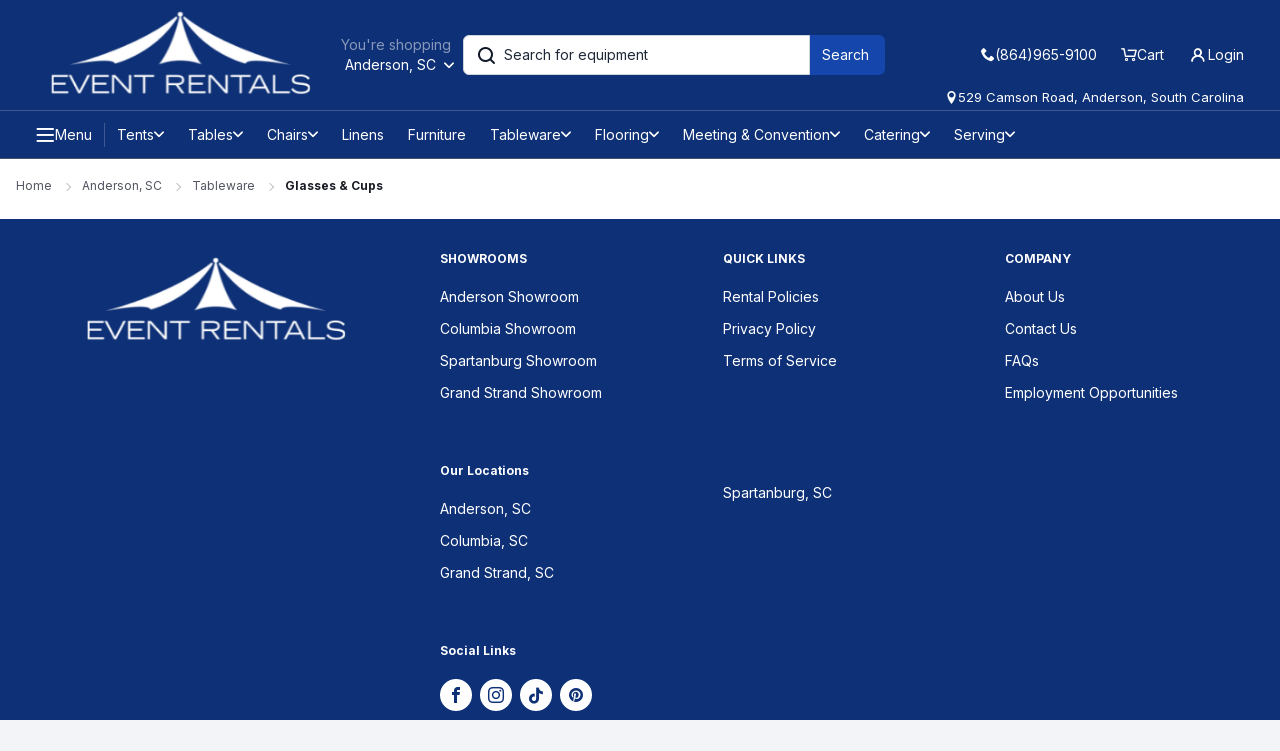

--- FILE ---
content_type: text/html; charset=UTF-8
request_url: https://rent.event-rentals.com/anderson-sc/glasses-cups
body_size: 8403
content:
<!DOCTYPE html>
<html lang="en">
<head>
    <!-- Basic Page Needs ================================================== -->
    <title>Glasses &amp; Cups in Anderson, SC | Event Rentals</title>
<meta name="description" content="Reserve party and event items online today with Event Rentals. Order online and pick up at our store with no hassle!" />
<meta name="keywords" content="Party Rentals" />
<link href="https://rent.event-rentals.com/anderson-sc/glasses-cups" rel="canonical" />
    <meta charset="utf-8">
                    <!-- CSS ================================================== -->
    <link  rel="stylesheet" type="text/css" href="/static/css/main.css?v=0dd1f706580347a5cb70863e7b4afb6d6a6262ba" />
<link  rel="stylesheet" type="text/css" href="/public/index.php?url=jscss/css&f=css%2Fjquery-ui.css&min=0&sid=1761066787" />
<link  rel="stylesheet" type="text/css" href="/public/index.php?url=jscss/css&f=css%2Fcookieconsent.min.css&min=0&sid=1761066787" />
<link  rel="stylesheet" type="text/css" href="/public/index.php?url=jscss/css&f=%2Fvar%2Fwww%2Fhtml%2Fuser-uploads%2F%2Feventrentals%2Fthemes%2Fcustom.css&min=0&sid=1761066787" />
<script  type="text/javascript">
	    	var webroot="/";
	    	var userwebroot = "/";
	    	var url_rewriting_enabled = 1;
	    	var js_upload_max_filesize = 8388608;
			var js_error_file_size="{file_name} is too large, please select file with max {file_size}.";
			var js_error_file_extensions="{file_name} is invalid file, allowed extensions are: {allowed_extensions}";
	    	</script>
<script  type="text/javascript" language="javascript" src="/public/index.php?url=jscss/js&f=js%2Fjquery.min.js&min=0&sid=1761066787"></script>
<script  type="text/javascript" language="javascript" src="/public/index.php?url=jscss/js&f=js%2Fjquery-ui%2Fjquery-ui.js&min=0&sid=1761066787"></script>
<script  type="text/javascript" language="javascript" src="/public/index.php?url=jscss/js&f=form-validation.js.php&min=0&sid=1761066787"></script>
<script  type="text/javascript" language="javascript" src="/public/index.php?url=jscss/js&f=functions.js.php&min=0&sid=1761066787"></script>
<script  type="text/javascript" language="javascript" src="/public/index.php?url=jscss/js&f=js%2Fsite-functions.js&min=0&sid=1761066787"></script>
<script  type="text/javascript" language="javascript" src="/public/index.php?url=jscss/js&f=js%2Fjquery_common.js&min=0&sid=1761066787"></script>
<script  type="text/javascript" language="javascript" src="/public/index.php?url=jscss/js&f=js%2Fcommon.js&min=0&sid=1761066787"></script>
<script  type="text/javascript" language="javascript" src="/public/index.php?url=jscss/js&f=js%2Fbootstrap.min.js&min=0&sid=1761066787"></script>
<script defer="defer" src="/static/js/bundle.js?v=0dd1f706580347a5cb70863e7b4afb6d6a6262ba"></script>
    <link rel="stylesheet" type="text/css" href="/webpack/css/main.css?v=0dd1f706580347a5cb70863e7b4afb6d6a6262ba">
    <!-- FOR IE9 below -->
    <!--[if lt IE 9]>
        <script src="/js/respond.min.js"></script>
        <![endif]-->
    <script type="text/javascript">
        jQuery.Validation.setMessages({"required":"{caption} is mandatory.","charonly":"Only characters are supported for {caption}.","integer":"Please enter integer value for {caption}.","floating":"Please enter numeric value for {caption}.","lengthrange":"Length of {caption} must be between {minlength} and {maxlength}.","range":"Value of {caption} must be between {minval} and {maxval}","password":"{caption} should not contain whitespace characters.","comparewith":"{caption} could not be matched.","email":"Please enter valid email ID for {caption}.","user_regex":"Invalid value for {caption}"});
        ALLOW_RENT = 1;
    </script>
    <script src="https://maps.googleapis.com/maps/api/js?v=3.exp&loading=async&libraries=places&key=AIzaSyDz9Cs5FFZUWs92q5lBXuqlfMqOpZqvMZw"></script>
    <!--Google Fonts ==========================================-->
    <link rel="preconnect" href="https://fonts.gstatic.com">
    <link href="https://fonts.googleapis.com/css2?family=Inter:wght@400;700&display=swap" rel="stylesheet">
    <link href='https://fonts.googleapis.com/css?family=Great Vibes' rel='stylesheet'>
    <!--[if lt IE 9]>
                    <script src="http://html5shim.googlecode.com/svn/trunk/html5.js"></script>
    <![endif]-->
    <!-- Adding "maximum-scale=1" fixes the Mobile Safari auto-zoom bug: http://filamentgroup.com/examples/iosScaleBug/ -->
    <!-- All JavaScript at the bottom, except for Modernizr and Respond.
    Modernizr enables HTML5 elements & feature detects; Respond is a polyfill for min/max-width CSS3 Media Queries -->
    <!-- Favicons ================================================== -->
            <link rel="shortcut icon" href="/image/site_favicon/try.png" />
                <link rel="apple-touch-icon" href="/image/apple_touch_icon/Quipli.svg" />
        <!-- Mobile Specific Metas ===================== -->
    <meta name="viewport" content="width=device-width, initial-scale=1, user-scalable=no">
        <meta name="google-site-verification" content="BjSH66WV2JY1oLXiduU3jigfKrNeHNcoUe-0lidfw0Q" />
            <script type="text/javascript">
        $(document).on("click", 'button.location-js', function () {
            let new_url = `${webroot}${this.dataset.val}`;

            let custom_shop_url=$(this).data('url');
            if (custom_shop_url.trim().length > 0) {
                new_url=custom_shop_url;
            }

            window.location.href = new_url;
        });

        function setUrlParameter(url, key, value) {
            var baseUrl = url.split('?')[0],
                urlQueryString = '?' + url.split('?')[1],
                newParam = key + '=' + value,
                params = '?' + newParam;

            // If the "search" string exists, then build params from it
            if (urlQueryString) {
                var updateRegex = new RegExp('([\?&])' + key + '[^&]*');
                var removeRegex = new RegExp('([\?&])' + key + '=[^&;]+[&;]?');

                if (typeof value === 'undefined' || value === null || value === '') { // Remove param if value is empty
                    params = urlQueryString.replace(removeRegex, "$1");
                    params = params.replace(/[&;]$/, "");

                } else if (urlQueryString.match(updateRegex) !== null) { // If param exists already, update it
                    params = urlQueryString.replace(updateRegex, "$1" + newParam);

                } else { // Otherwise, add it to end of query string
                    params = urlQueryString + '&' + newParam;
                }
            }

            // no parameter was set so we don't need the question mark
            params = params === '?' ? '' : params;

            return baseUrl + params;
        }

        //For GTM immediately after a user successfully sign up
        
        //For GTM immediately after a user successfully logs in
        
         //for GTM Everytime a new page loads
        
        //For GTM immediately after a contact us form submitted successfully
        
    </script>
    <!-- Menu actions (categories) -->
    <script>
        $( document ).ready(function() {
            const totalCategories = 12;
            const categoriesHTML = Array.from(document.querySelectorAll('#menu > li.parent')).map(node => (
                {
                    html: node.outerHTML,
                    width: node.clientWidth + 24
                }
            ));
            const limitOfCategories = 16;

            const reassignMenu = () => {
                if (window.innerWidth < 768){
                    return;
                }

                // Elements
                const navWrapper = document.querySelector('#navwrapper');
                const extraLinks = document.querySelector('#exta-inline-nav');
                const menuNode = $('.cat-list-desktop');

                // Max width of header
                const maxWidth = (navWrapper?.clientWidth || 0) - (extraLinks?.clientWidth || 0) - 40;

                let menu = "", menuWidth = 0, categoriesOnHeader = 0; 

                for(category of categoriesHTML){
                    menuWidth += category.width;

                    if(menuWidth > maxWidth){
                        break;
                    }

                    menu += category.html;
                    categoriesOnHeader++;

                    if (categoriesOnHeader == limitOfCategories) break;
                }

                // Hide menu if all categories are displayed inline
                if (categoriesOnHeader == totalCategories) {
                    menuNode.hide();
                }
                else {
                    menuNode.show();
                }

                $('#menu').html(menu).find('> li.parent').removeClass('invisible');
            };

            reassignMenu();

            window.onresize = reassignMenu;

            // Global category list dropdowns
            $('.categories-list .parent a .menu-chevron').on('click', function(e) {
                e.preventDefault();

                let anchorTag = $(this).closest('a');
                let chilDropdown = anchorTag.siblings('ul.child');
                
                if (anchorTag.attr('data-open') == '0') {
                    chilDropdown.addClass('open');
                    anchorTag.attr('data-open', 1);
                }
                else {
                    chilDropdown.removeClass('open');
                    anchorTag.attr('data-open', 0);
                }
            })

            // Menu category list btn
            $('.btn-cat-list').on('click', function() {
                let isOpen = $('.categories-list').toggleClass('open');
                let body = $('body'), overlay = $('.categories-list-overlay');

                if (isOpen.hasClass('open')) {
                    body.addClass('modal-open');
                    overlay.addClass('open');
                }
                else {
                    body.removeClass('modal-open');
                    overlay.removeClass('open');
                }
            })

            // Account dropdown
            $('.account-mobile-btn').on('click', function() {
                if (window.innerWidth >= 768) {
                    return;
                }

                $(this).find('.header-menu__popover').toggleClass('d-flex');
            })
        })
    </script>
    <!-- Service worker -->
    <link rel="manifest" href="/quipli-service/customer-api/v1/pwa/ecommerce">
    <script>
        if ("serviceWorker" in navigator) {
            navigator.serviceWorker.register('https://rent.event-rentals.com/sw.js')
                .then(registration => console.log(`SW registered ${registration.scope}: `))
                .catch(error => console.warn( `SW failed ${error}`))
        }
    </script>
    <!-- Google Tag Manager -->
<script>(function(w,d,s,l,i){w[l]=w[l]||[];w[l].push({'gtm.start':
new Date().getTime(),event:'gtm.js'});var f=d.getElementsByTagName(s)[0],
j=d.createElement(s),dl=l!='dataLayer'?'&l='+l:'';j.async=true;j.src=
'https://www.googletagmanager.com/gtm.js?id='+i+dl;f.parentNode.insertBefore(j,f);
})(window,document,'script','dataLayer','GTM-WZCP75R');</script>
<!-- End Google Tag Manager -->    
    <!-- Custom tags -->
    <style>
                .main-logo { height: 100px !important; }
                @media screen and (min-width: 768px) {
                    :root { --header-offset-top: 110px; }
                    .main-header__top { height: 110px !important; }
                    .main-logo { height: 100px !important; }
                    .header-height { min-height: 110px !important; } 
                    .flash-msg { top: 125px !important; }
                }
            </style>    <script>
        $(document).on('ready', function() {
            window.onscroll = () => setHeaderFixed();
    
            // Get the header
            var header = document.querySelector('.main-header__top'),
                helper = document.querySelector('.main-header__top-helper')
    
            // Get the offset position of the navbar
            var sticky = header.offsetTop;
    
            // Add/Remove the sticky class to the header
            function setHeaderFixed() {
                if (window.pageYOffset > sticky) {
                    header.classList.add("sticky");
                    helper.classList.add('header-height');

                } else {
                    header.classList.remove("sticky");
                    helper.classList.remove('header-height');
                }
            }
        });
    </script>
</head>

<body class="custom-theme">
    <!-- Google Tag Manager (noscript) -->
<noscript><iframe src="https://www.googletagmanager.com/ns.html?id=GTM-WZCP75R"
height="0" width="0" style="display:none;visibility:hidden"></iframe></noscript>
<!-- End Google Tag Manager (noscript) -->    <header>
        <!-- Logo on mobile -->
        <div class="main-header__aux_mobile d-flex d-md-none justify-content-center">
            <div class="header-menu__item flex-shrink-0">
                                <a href="/" class="main-logo">
                    <img loading="lazy" src="/image/site_logo/WhiteLogo.png" class="main-logo__img" alt="Event Rentals"/>
                </a>
            </div>
        </div>

        <!-- Nav -->
        <div class="main-header__top">
            <nav class="main-header__nav">
                <ul class="header-menu">
                    <!-- Menu btn -->
                    <li class="header-menu__item d-md-none">
                        <div class="item-widgets d-flex align-items-center btn-cat-list">
                            <span class="icon icon-burger"></span>
                            <span class="icon icon-cross d-none"></span>
                        </div>
                    </li>

                    <!-- Logo -->
                    <li class="header-menu__item d-none d-md-flex flex-shrink-0">
                                                <a href="/" class="main-logo">
                            <img loading="lazy" src="/image/site_logo/WhiteLogo.png" class="main-logo__img" alt="Event Rentals"/>
                        </a>
                    </li>

                    <!-- Location -->

                                            <li class="header-menu__item d-none d-md-flex flex-shrink-0">
                            <details class="header-dropdown dropdown">
            <summary class="header-dropdown__btn d-flex flex-column">
                <span class="header-dropdown__title">You're shopping</span>
                <span
                    class="header-dropdown__language-name default-location-js d-flex align-items-center"
                    data-val="3"
                >Anderson, SC<span class="icon icon-chevron-down"></span><span class="icon icon-chevron-up"></span>
                </span>
            </summary>
            <ul class="header-dropdown__list">
                    <li>
                        <a
                            href="/anderson-sc"
                            class="header-dropdown__list-link location-js active"
                        >Anderson, SC
                        </a>
                    </li>
                    <li>
                        <a
                            href="/columbia-sc"
                            class="header-dropdown__list-link location-js "
                        >Columbia, SC
                        </a>
                    </li>
                    <li>
                        <a
                            href="/grand-strand-sc"
                            class="header-dropdown__list-link location-js "
                        >Grand Strand, SC
                        </a>
                    </li>
                    <li>
                        <a
                            href="/spartanburg-sc"
                            class="header-dropdown__list-link location-js "
                        >Spartanburg, SC
                        </a>
                    </li>
            </ul>
        </details>                        </li>
                                        
                    <!-- Searchbar -->
                    <li class="header-menu__item flex-shrink-1 flex-grow-1 header-searchbar">
                        <form class="d-md-flex w-100" method="post" action="/products/search"  autocomplete="off" name="frmSiteSearch" id="frmSiteSearch">
                            <div class="main-input hero__input w-100">
                                <span class="main-input__icon main-input__icon--left icon icon-search"></span>
                                <input class="main-input__text main-input__text--left-icon search_keyword" type="text"
                                    placeholder="Search for equipment" name="keyword" value="">
                            </div>
                            <button class="main-btn main-btn--md-md hero__btn btn-round-corner"> <span class="d-inline-block mr-4">Search </span></button>
                        </form>
                    </li>

                    <!-- Widgets -->
                    <li tabindex="0" class="header-menu__item flex-grow-1 justify-content-end">
                                                <a class="item-widgets d-flex align-items-center" href="tel:(864)965-9100">
                            <span class="icon icon-phone"></span>
                            <div class="widget-label"><span>(864)965-9100</span></div>
                        </a>
                                                <!-- Cart -->
                        <a class="item-widgets d-flex align-items-center" href="/cart/display">
                            <span class="icon icon-cart">
                                <span class="main-header__cart-btn-count counter-icon-js count_cart_items d-none">
                                    0                                </span>
                            </span>
                            <div class="widget-label">
                                <span>Cart</span>
                            </div>
                        </a>
                        <!-- Search -->
                        <button class="item-widgets d-flex align-items-center widget-searchbar" data-toggle="modal" data-target="#mobileSearchBar">
                            <span class="icon icon-search"></span>
                        </button>
                                                <!-- Login -->
                        <a class="item-widgets d-flex align-items-center" href="/user/login">
                            <span class="icon icon-user"></span>
                            <div class="widget-label">
                                <span>Login</span>
                            </div>
                        </a>
                                            </li>
                </ul>
            </nav>

                        <div class="address-field"><span class="icon icon-location1"></span>529 Camson Road, Anderson, South Carolina</div>
                    </div>
        <!-- Header height helper -->
        <div class="main-header__top-helper"></div>

        <!-- Inline categories and menu -->
        <div class="main-header__bottom d-none d-md-flex align-items-stretch">
            <nav id="navwrapper" class="d-flex w-100" role="navigation">
                 <!-- Menu on desktop -->
                <button type="button" class="header-menu__item cat-list-desktop">
                    <div class="item-widgets d-flex align-items-center btn-cat-list">
                        <span class="icon icon-burger"></span>
                        <span class="icon icon-cross d-none"></span>
                        <div class="widget-label"><span>Menu</span></div>
                    </div>
                </button>
                <div class="divider align-self-center"></div>
                <ul id="menu" class="nav_menu d-flex align-items-stretch">
                    <li class="parent invisible"><a class="d-flex align-items-center justify-content-between w-100" href="/anderson-sc/tents" data-open="0"><span>Tents</span><span class="menu-chevron flex-shrink-0"><span class="icon icon-chevron-down"></span><span class="icon icon-chevron-up d-none"></span></span></a><ul class="child "><li class="parent "><a class="d-flex align-items-center justify-content-between w-100" href="/anderson-sc/tents-1" data-open="0"><span>Tents</span><span class="menu-chevron flex-shrink-0"><span class="icon icon-chevron-right"></span><span class="icon icon-chevron-up d-none"></span></span></a><ul class="child "><li class="parent "><a class="d-flex align-items-center justify-content-between w-100" href="/anderson-sc/frame-tents" data-open="0"><span>Frame Tents</span></a></li><li class="parent "><a class="d-flex align-items-center justify-content-between w-100" href="/anderson-sc/pole-tents" data-open="0"><span>Pole Tents</span></a></li><li class="parent "><a class="d-flex align-items-center justify-content-between w-100" href="/anderson-sc/marquee-tents" data-open="0"><span>Marquee Tents</span></a></li><li class="parent "><a class="d-flex align-items-center justify-content-between w-100" href="/anderson-sc/hi-peak-tents" data-open="0"><span>Hi-Peak Tents</span></a></li></ul></li><li class="parent "><a class="d-flex align-items-center justify-content-between w-100" href="/anderson-sc/heatcool" data-open="0"><span>Heat/Cool</span></a></li></ul></li><li class="parent invisible"><a class="d-flex align-items-center justify-content-between w-100" href="/anderson-sc/tables" data-open="0"><span>Tables</span><span class="menu-chevron flex-shrink-0"><span class="icon icon-chevron-down"></span><span class="icon icon-chevron-up d-none"></span></span></a><ul class="child "><li class="parent "><a class="d-flex align-items-center justify-content-between w-100" href="/anderson-sc/rectangle" data-open="0"><span>Rectangle</span></a></li><li class="parent "><a class="d-flex align-items-center justify-content-between w-100" href="/anderson-sc/round" data-open="0"><span>Round</span></a></li><li class="parent "><a class="d-flex align-items-center justify-content-between w-100" href="/anderson-sc/cocktail" data-open="0"><span>Cocktail</span></a></li><li class="parent "><a class="d-flex align-items-center justify-content-between w-100" href="/anderson-sc/bars" data-open="0"><span>Bars</span></a></li><li class="parent "><a class="d-flex align-items-center justify-content-between w-100" href="/anderson-sc/farm" data-open="0"><span>Farm</span></a></li><li class="parent "><a class="d-flex align-items-center justify-content-between w-100" href="/anderson-sc/specialty" data-open="0"><span>Specialty</span></a></li></ul></li><li class="parent invisible"><a class="d-flex align-items-center justify-content-between w-100" href="/anderson-sc/chairs" data-open="0"><span>Chairs</span><span class="menu-chevron flex-shrink-0"><span class="icon icon-chevron-down"></span><span class="icon icon-chevron-up d-none"></span></span></a><ul class="child "><li class="parent "><a class="d-flex align-items-center justify-content-between w-100" href="/anderson-sc/folding" data-open="0"><span>Folding</span></a></li><li class="parent "><a class="d-flex align-items-center justify-content-between w-100" href="/anderson-sc/garden" data-open="0"><span>Garden</span></a></li><li class="parent "><a class="d-flex align-items-center justify-content-between w-100" href="/anderson-sc/chiavari" data-open="0"><span>Chiavari</span></a></li><li class="parent "><a class="d-flex align-items-center justify-content-between w-100" href="/anderson-sc/specialty-2" data-open="0"><span>Specialty</span></a></li></ul></li><li class="parent invisible"><a class="d-flex align-items-center justify-content-between w-100" href="/anderson-sc/linens" data-open="0"><span>Linens</span></a></li><li class="parent invisible"><a class="d-flex align-items-center justify-content-between w-100" href="/anderson-sc/event-furniture" data-open="0"><span>Furniture</span></a></li><li class="parent invisible"><a class="d-flex align-items-center justify-content-between w-100" href="/anderson-sc/tableware" data-open="0"><span>Tableware</span><span class="menu-chevron flex-shrink-0"><span class="icon icon-chevron-down"></span><span class="icon icon-chevron-up d-none"></span></span></a><ul class="child "><li class="parent "><a class="d-flex align-items-center justify-content-between w-100" href="/anderson-sc/china-plates" data-open="0"><span>China &amp; Plates</span><span class="menu-chevron flex-shrink-0"><span class="icon icon-chevron-right"></span><span class="icon icon-chevron-up d-none"></span></span></a><ul class="child "><li class="parent "><a class="d-flex align-items-center justify-content-between w-100" href="/anderson-sc/camellia-plates" data-open="0"><span>Camellia Plates</span></a></li><li class="parent "><a class="d-flex align-items-center justify-content-between w-100" href="/anderson-sc/casale-plates" data-open="0"><span>Casale Plates</span></a></li><li class="parent "><a class="d-flex align-items-center justify-content-between w-100" href="/anderson-sc/glass-plates" data-open="0"><span>Glass Plates</span></a></li><li class="parent "><a class="d-flex align-items-center justify-content-between w-100" href="/anderson-sc/heirloom-plates" data-open="0"><span>Heirloom Plates</span></a></li><li class="parent "><a class="d-flex align-items-center justify-content-between w-100" href="/anderson-sc/ivory-plates" data-open="0"><span>Ivory Plates</span></a></li><li class="parent "><a class="d-flex align-items-center justify-content-between w-100" href="/anderson-sc/lillyana-plates" data-open="0"><span>Lillyana Plates</span></a></li><li class="parent "><a class="d-flex align-items-center justify-content-between w-100" href="/anderson-sc/purio-plates" data-open="0"><span>Purio Plates</span></a></li></ul></li><li class="parent "><a class="d-flex align-items-center justify-content-between w-100" href="/anderson-sc/flatware" data-open="0"><span>Flatware</span><span class="menu-chevron flex-shrink-0"><span class="icon icon-chevron-right"></span><span class="icon icon-chevron-up d-none"></span></span></a><ul class="child "><li class="parent "><a class="d-flex align-items-center justify-content-between w-100" href="/anderson-sc/black" data-open="0"><span>Black</span></a></li><li class="parent "><a class="d-flex align-items-center justify-content-between w-100" href="/anderson-sc/gold" data-open="0"><span>Gold</span></a></li><li class="parent "><a class="d-flex align-items-center justify-content-between w-100" href="/anderson-sc/hammered" data-open="0"><span>Hammered</span></a></li><li class="parent "><a class="d-flex align-items-center justify-content-between w-100" href="/anderson-sc/scalini" data-open="0"><span>Scalini</span></a></li><li class="parent "><a class="d-flex align-items-center justify-content-between w-100" href="/anderson-sc/stainless" data-open="0"><span>Stainless</span></a></li></ul></li><li class="parent "><a class="d-flex align-items-center justify-content-between w-100" href="/anderson-sc/glasses-cups" data-open="0"><span>Glasses &amp; Cups</span><span class="menu-chevron flex-shrink-0"><span class="icon icon-chevron-right"></span><span class="icon icon-chevron-up d-none"></span></span></a><ul class="child "><li class="parent "><a class="d-flex align-items-center justify-content-between w-100" href="/anderson-sc/beer-wine" data-open="0"><span>Beer &amp; Wine</span></a></li><li class="parent "><a class="d-flex align-items-center justify-content-between w-100" href="/anderson-sc/goblets" data-open="0"><span>Goblets</span></a></li><li class="parent "><a class="d-flex align-items-center justify-content-between w-100" href="/anderson-sc/liquor" data-open="0"><span>Liquor</span></a></li><li class="parent "><a class="d-flex align-items-center justify-content-between w-100" href="/anderson-sc/miscellaneous-4" data-open="0"><span>Miscellaneous</span></a></li></ul></li><li class="parent "><a class="d-flex align-items-center justify-content-between w-100" href="/anderson-sc/miscellaneous-1" data-open="0"><span>Miscellaneous</span></a></li></ul></li><li class="parent invisible"><a class="d-flex align-items-center justify-content-between w-100" href="/anderson-sc/flooring" data-open="0"><span>Flooring</span><span class="menu-chevron flex-shrink-0"><span class="icon icon-chevron-down"></span><span class="icon icon-chevron-up d-none"></span></span></a><ul class="child "><li class="parent "><a class="d-flex align-items-center justify-content-between w-100" href="/anderson-sc/dance-floors" data-open="0"><span>Dance Floors</span></a></li><li class="parent "><a class="d-flex align-items-center justify-content-between w-100" href="/anderson-sc/stages" data-open="0"><span>Stages</span></a></li><li class="parent "><a class="d-flex align-items-center justify-content-between w-100" href="/anderson-sc/carpeting" data-open="0"><span>Carpeting</span></a></li><li class="parent "><a class="d-flex align-items-center justify-content-between w-100" href="/anderson-sc/sub-flooring" data-open="0"><span>Sub Flooring</span></a></li></ul></li><li class="parent invisible"><a class="d-flex align-items-center justify-content-between w-100" href="/anderson-sc/meeting-convention" data-open="0"><span>Meeting &amp; Convention</span><span class="menu-chevron flex-shrink-0"><span class="icon icon-chevron-down"></span><span class="icon icon-chevron-up d-none"></span></span></a><ul class="child "><li class="parent "><a class="d-flex align-items-center justify-content-between w-100" href="/anderson-sc/drape" data-open="0"><span>Drape</span><span class="menu-chevron flex-shrink-0"><span class="icon icon-chevron-right"></span><span class="icon icon-chevron-up d-none"></span></span></a><ul class="child "><li class="parent "><a class="d-flex align-items-center justify-content-between w-100" href="/anderson-sc/drape-curtains" data-open="0"><span>Drape Curtains</span></a></li><li class="parent "><a class="d-flex align-items-center justify-content-between w-100" href="/anderson-sc/pipe-framing" data-open="0"><span>Pipe Framing</span></a></li></ul></li><li class="parent "><a class="d-flex align-items-center justify-content-between w-100" href="/anderson-sc/crowd-control" data-open="0"><span>Crowd Control</span></a></li><li class="parent "><a class="d-flex align-items-center justify-content-between w-100" href="/anderson-sc/lighting" data-open="0"><span>Lighting</span></a></li><li class="parent "><a class="d-flex align-items-center justify-content-between w-100" href="/anderson-sc/power" data-open="0"><span>Power</span></a></li><li class="parent "><a class="d-flex align-items-center justify-content-between w-100" href="/anderson-sc/sound" data-open="0"><span>Sound</span></a></li><li class="parent "><a class="d-flex align-items-center justify-content-between w-100" href="/anderson-sc/miscellaneous-5" data-open="0"><span>Miscellaneous</span></a></li></ul></li><li class="parent invisible"><a class="d-flex align-items-center justify-content-between w-100" href="/anderson-sc/catering-equipment" data-open="0"><span>Catering</span><span class="menu-chevron flex-shrink-0"><span class="icon icon-chevron-down"></span><span class="icon icon-chevron-up d-none"></span></span></a><ul class="child "><li class="parent "><a class="d-flex align-items-center justify-content-between w-100" href="/anderson-sc/chafing-dishes" data-open="0"><span>Chafing Dishes</span></a></li><li class="parent "><a class="d-flex align-items-center justify-content-between w-100" href="/anderson-sc/beverage-servers" data-open="0"><span>Beverage Servers</span></a></li><li class="parent "><a class="d-flex align-items-center justify-content-between w-100" href="/anderson-sc/grills" data-open="0"><span>Grills</span></a></li><li class="parent "><a class="d-flex align-items-center justify-content-between w-100" href="/anderson-sc/plate-warmers" data-open="0"><span>Plate Warmers</span></a></li><li class="parent "><a class="d-flex align-items-center justify-content-between w-100" href="/anderson-sc/miscellaneous-2" data-open="0"><span>Miscellaneous</span></a></li></ul></li><li class="parent invisible"><a class="d-flex align-items-center justify-content-between w-100" href="/anderson-sc/serving" data-open="0"><span>Serving</span><span class="menu-chevron flex-shrink-0"><span class="icon icon-chevron-down"></span><span class="icon icon-chevron-up d-none"></span></span></a><ul class="child "><li class="parent "><a class="d-flex align-items-center justify-content-between w-100" href="/anderson-sc/serving-bowls" data-open="0"><span>Serving Bowls</span></a></li><li class="parent "><a class="d-flex align-items-center justify-content-between w-100" href="/anderson-sc/trays-platters" data-open="0"><span>Trays &amp; Platters</span></a></li><li class="parent "><a class="d-flex align-items-center justify-content-between w-100" href="/anderson-sc/cake-stands" data-open="0"><span>Cake Stands</span></a></li><li class="parent "><a class="d-flex align-items-center justify-content-between w-100" href="/anderson-sc/serving-utinsels" data-open="0"><span>Serving Utensils</span></a></li></ul></li><li class="parent invisible"><a class="d-flex align-items-center justify-content-between w-100" href="/anderson-sc/decor" data-open="0"><span>Decor</span><span class="menu-chevron flex-shrink-0"><span class="icon icon-chevron-down"></span><span class="icon icon-chevron-up d-none"></span></span></a><ul class="child "><li class="parent "><a class="d-flex align-items-center justify-content-between w-100" href="/anderson-sc/lamps" data-open="0"><span>Lamps</span></a></li><li class="parent "><a class="d-flex align-items-center justify-content-between w-100" href="/anderson-sc/arches-columns" data-open="0"><span>Arches &amp; Columns</span></a></li><li class="parent "><a class="d-flex align-items-center justify-content-between w-100" href="/anderson-sc/candelabras" data-open="0"><span>Candelabras</span></a></li><li class="parent "><a class="d-flex align-items-center justify-content-between w-100" href="/anderson-sc/cups-containers" data-open="0"><span>Cups &amp; Containers</span></a></li><li class="parent "><a class="d-flex align-items-center justify-content-between w-100" href="/anderson-sc/easels" data-open="0"><span>Easels</span></a></li><li class="parent "><a class="d-flex align-items-center justify-content-between w-100" href="/anderson-sc/lanterns" data-open="0"><span>Lanterns</span></a></li><li class="parent "><a class="d-flex align-items-center justify-content-between w-100" href="/anderson-sc/vases" data-open="0"><span>Vases</span></a></li><li class="parent "><a class="d-flex align-items-center justify-content-between w-100" href="/anderson-sc/votives" data-open="0"><span>Votives</span></a></li><li class="parent "><a class="d-flex align-items-center justify-content-between w-100" href="/anderson-sc/miscellaneous" data-open="0"><span>Miscellaneous</span></a></li></ul></li><li class="parent invisible"><a class="d-flex align-items-center justify-content-between w-100" href="/anderson-sc/event-accessories" data-open="0"><span>Event Accessories</span></a></li>
                </ul>
                <div class="flex-grow-1"></div>
                
            </nav>
        </div>    </header>
<!-- Overlay categories list -->
<div class="categories-list-overlay"></div>

<!-- Categories List -->
<ul class="categories-list nav_menu d-flex flex-column" id="mobileCategory">
    <!-- Title -->
    <li class="title-popout d-flex align-items-center justify-content-between">
        <span>
            Catalog        </span>
        <button type="button" class="btn-cat-list">
            <span class="icon icon-cross"></span>
        </button>
    </li>

    <!-- Location on mobile -->
    <li class="d-md-none">
        <details class="header-dropdown dropdown">
            <summary class="header-dropdown__btn d-flex flex-column">
                <span class="header-dropdown__title">You're shopping</span>
                <span
                    class="header-dropdown__language-name default-location-js d-flex align-items-center"
                    data-val="3"
                >Anderson, SC<span class="icon icon-chevron-down"></span><span class="icon icon-chevron-up"></span>
                </span>
            </summary>
            <ul class="header-dropdown__list">
                    <li>
                        <a
                            href="/anderson-sc"
                            class="header-dropdown__list-link location-js active"
                        >Anderson, SC
                        </a>
                    </li>
                    <li>
                        <a
                            href="/columbia-sc"
                            class="header-dropdown__list-link location-js "
                        >Columbia, SC
                        </a>
                    </li>
                    <li>
                        <a
                            href="/grand-strand-sc"
                            class="header-dropdown__list-link location-js "
                        >Grand Strand, SC
                        </a>
                    </li>
                    <li>
                        <a
                            href="/spartanburg-sc"
                            class="header-dropdown__list-link location-js "
                        >Spartanburg, SC
                        </a>
                    </li>
            </ul>
        </details>    </li>

        <li class="address-field">
        <span class="icon icon-location1"></span>529 Camson Road, Anderson, South Carolina    </li>
    
    <li class="parent "><a class="d-flex align-items-center justify-content-between w-100" href="/anderson-sc/tents" data-open="0"><span>Tents</span><span class="menu-chevron flex-shrink-0"><span class="icon icon-chevron-right"></span><span class="icon icon-chevron-down d-none"></span></span></a><ul class="child popout"><li class="parent "><a class="d-flex align-items-center justify-content-between w-100" href="/anderson-sc/tents-1" data-open="0"><span>Tents</span><span class="menu-chevron flex-shrink-0"><span class="icon icon-chevron-right"></span><span class="icon icon-chevron-down d-none"></span></span></a><ul class="child popout"><li class="parent "><a class="d-flex align-items-center justify-content-between w-100" href="/anderson-sc/frame-tents" data-open="0"><span>Frame Tents</span></a></li><li class="parent "><a class="d-flex align-items-center justify-content-between w-100" href="/anderson-sc/pole-tents" data-open="0"><span>Pole Tents</span></a></li><li class="parent "><a class="d-flex align-items-center justify-content-between w-100" href="/anderson-sc/marquee-tents" data-open="0"><span>Marquee Tents</span></a></li><li class="parent "><a class="d-flex align-items-center justify-content-between w-100" href="/anderson-sc/hi-peak-tents" data-open="0"><span>Hi-Peak Tents</span></a></li></ul></li><li class="parent "><a class="d-flex align-items-center justify-content-between w-100" href="/anderson-sc/heatcool" data-open="0"><span>Heat/Cool</span></a></li></ul></li><li class="parent "><a class="d-flex align-items-center justify-content-between w-100" href="/anderson-sc/tables" data-open="0"><span>Tables</span><span class="menu-chevron flex-shrink-0"><span class="icon icon-chevron-right"></span><span class="icon icon-chevron-down d-none"></span></span></a><ul class="child popout"><li class="parent "><a class="d-flex align-items-center justify-content-between w-100" href="/anderson-sc/rectangle" data-open="0"><span>Rectangle</span></a></li><li class="parent "><a class="d-flex align-items-center justify-content-between w-100" href="/anderson-sc/round" data-open="0"><span>Round</span></a></li><li class="parent "><a class="d-flex align-items-center justify-content-between w-100" href="/anderson-sc/cocktail" data-open="0"><span>Cocktail</span></a></li><li class="parent "><a class="d-flex align-items-center justify-content-between w-100" href="/anderson-sc/bars" data-open="0"><span>Bars</span></a></li><li class="parent "><a class="d-flex align-items-center justify-content-between w-100" href="/anderson-sc/farm" data-open="0"><span>Farm</span></a></li><li class="parent "><a class="d-flex align-items-center justify-content-between w-100" href="/anderson-sc/specialty" data-open="0"><span>Specialty</span></a></li></ul></li><li class="parent "><a class="d-flex align-items-center justify-content-between w-100" href="/anderson-sc/chairs" data-open="0"><span>Chairs</span><span class="menu-chevron flex-shrink-0"><span class="icon icon-chevron-right"></span><span class="icon icon-chevron-down d-none"></span></span></a><ul class="child popout"><li class="parent "><a class="d-flex align-items-center justify-content-between w-100" href="/anderson-sc/folding" data-open="0"><span>Folding</span></a></li><li class="parent "><a class="d-flex align-items-center justify-content-between w-100" href="/anderson-sc/garden" data-open="0"><span>Garden</span></a></li><li class="parent "><a class="d-flex align-items-center justify-content-between w-100" href="/anderson-sc/chiavari" data-open="0"><span>Chiavari</span></a></li><li class="parent "><a class="d-flex align-items-center justify-content-between w-100" href="/anderson-sc/specialty-2" data-open="0"><span>Specialty</span></a></li></ul></li><li class="parent "><a class="d-flex align-items-center justify-content-between w-100" href="/anderson-sc/linens" data-open="0"><span>Linens</span></a></li><li class="parent "><a class="d-flex align-items-center justify-content-between w-100" href="/anderson-sc/event-furniture" data-open="0"><span>Furniture</span></a></li><li class="parent "><a class="d-flex align-items-center justify-content-between w-100" href="/anderson-sc/tableware" data-open="0"><span>Tableware</span><span class="menu-chevron flex-shrink-0"><span class="icon icon-chevron-right"></span><span class="icon icon-chevron-down d-none"></span></span></a><ul class="child popout"><li class="parent "><a class="d-flex align-items-center justify-content-between w-100" href="/anderson-sc/china-plates" data-open="0"><span>China &amp; Plates</span><span class="menu-chevron flex-shrink-0"><span class="icon icon-chevron-right"></span><span class="icon icon-chevron-down d-none"></span></span></a><ul class="child popout"><li class="parent "><a class="d-flex align-items-center justify-content-between w-100" href="/anderson-sc/camellia-plates" data-open="0"><span>Camellia Plates</span></a></li><li class="parent "><a class="d-flex align-items-center justify-content-between w-100" href="/anderson-sc/casale-plates" data-open="0"><span>Casale Plates</span></a></li><li class="parent "><a class="d-flex align-items-center justify-content-between w-100" href="/anderson-sc/glass-plates" data-open="0"><span>Glass Plates</span></a></li><li class="parent "><a class="d-flex align-items-center justify-content-between w-100" href="/anderson-sc/heirloom-plates" data-open="0"><span>Heirloom Plates</span></a></li><li class="parent "><a class="d-flex align-items-center justify-content-between w-100" href="/anderson-sc/ivory-plates" data-open="0"><span>Ivory Plates</span></a></li><li class="parent "><a class="d-flex align-items-center justify-content-between w-100" href="/anderson-sc/lillyana-plates" data-open="0"><span>Lillyana Plates</span></a></li><li class="parent "><a class="d-flex align-items-center justify-content-between w-100" href="/anderson-sc/purio-plates" data-open="0"><span>Purio Plates</span></a></li></ul></li><li class="parent "><a class="d-flex align-items-center justify-content-between w-100" href="/anderson-sc/flatware" data-open="0"><span>Flatware</span><span class="menu-chevron flex-shrink-0"><span class="icon icon-chevron-right"></span><span class="icon icon-chevron-down d-none"></span></span></a><ul class="child popout"><li class="parent "><a class="d-flex align-items-center justify-content-between w-100" href="/anderson-sc/black" data-open="0"><span>Black</span></a></li><li class="parent "><a class="d-flex align-items-center justify-content-between w-100" href="/anderson-sc/gold" data-open="0"><span>Gold</span></a></li><li class="parent "><a class="d-flex align-items-center justify-content-between w-100" href="/anderson-sc/hammered" data-open="0"><span>Hammered</span></a></li><li class="parent "><a class="d-flex align-items-center justify-content-between w-100" href="/anderson-sc/scalini" data-open="0"><span>Scalini</span></a></li><li class="parent "><a class="d-flex align-items-center justify-content-between w-100" href="/anderson-sc/stainless" data-open="0"><span>Stainless</span></a></li></ul></li><li class="parent "><a class="d-flex align-items-center justify-content-between w-100" href="/anderson-sc/glasses-cups" data-open="0"><span>Glasses &amp; Cups</span><span class="menu-chevron flex-shrink-0"><span class="icon icon-chevron-right"></span><span class="icon icon-chevron-down d-none"></span></span></a><ul class="child popout"><li class="parent "><a class="d-flex align-items-center justify-content-between w-100" href="/anderson-sc/beer-wine" data-open="0"><span>Beer &amp; Wine</span></a></li><li class="parent "><a class="d-flex align-items-center justify-content-between w-100" href="/anderson-sc/goblets" data-open="0"><span>Goblets</span></a></li><li class="parent "><a class="d-flex align-items-center justify-content-between w-100" href="/anderson-sc/liquor" data-open="0"><span>Liquor</span></a></li><li class="parent "><a class="d-flex align-items-center justify-content-between w-100" href="/anderson-sc/miscellaneous-4" data-open="0"><span>Miscellaneous</span></a></li></ul></li><li class="parent "><a class="d-flex align-items-center justify-content-between w-100" href="/anderson-sc/miscellaneous-1" data-open="0"><span>Miscellaneous</span></a></li></ul></li><li class="parent "><a class="d-flex align-items-center justify-content-between w-100" href="/anderson-sc/flooring" data-open="0"><span>Flooring</span><span class="menu-chevron flex-shrink-0"><span class="icon icon-chevron-right"></span><span class="icon icon-chevron-down d-none"></span></span></a><ul class="child popout"><li class="parent "><a class="d-flex align-items-center justify-content-between w-100" href="/anderson-sc/dance-floors" data-open="0"><span>Dance Floors</span></a></li><li class="parent "><a class="d-flex align-items-center justify-content-between w-100" href="/anderson-sc/stages" data-open="0"><span>Stages</span></a></li><li class="parent "><a class="d-flex align-items-center justify-content-between w-100" href="/anderson-sc/carpeting" data-open="0"><span>Carpeting</span></a></li><li class="parent "><a class="d-flex align-items-center justify-content-between w-100" href="/anderson-sc/sub-flooring" data-open="0"><span>Sub Flooring</span></a></li></ul></li><li class="parent "><a class="d-flex align-items-center justify-content-between w-100" href="/anderson-sc/meeting-convention" data-open="0"><span>Meeting &amp; Convention</span><span class="menu-chevron flex-shrink-0"><span class="icon icon-chevron-right"></span><span class="icon icon-chevron-down d-none"></span></span></a><ul class="child popout"><li class="parent "><a class="d-flex align-items-center justify-content-between w-100" href="/anderson-sc/drape" data-open="0"><span>Drape</span><span class="menu-chevron flex-shrink-0"><span class="icon icon-chevron-right"></span><span class="icon icon-chevron-down d-none"></span></span></a><ul class="child popout"><li class="parent "><a class="d-flex align-items-center justify-content-between w-100" href="/anderson-sc/drape-curtains" data-open="0"><span>Drape Curtains</span></a></li><li class="parent "><a class="d-flex align-items-center justify-content-between w-100" href="/anderson-sc/pipe-framing" data-open="0"><span>Pipe Framing</span></a></li></ul></li><li class="parent "><a class="d-flex align-items-center justify-content-between w-100" href="/anderson-sc/crowd-control" data-open="0"><span>Crowd Control</span></a></li><li class="parent "><a class="d-flex align-items-center justify-content-between w-100" href="/anderson-sc/lighting" data-open="0"><span>Lighting</span></a></li><li class="parent "><a class="d-flex align-items-center justify-content-between w-100" href="/anderson-sc/power" data-open="0"><span>Power</span></a></li><li class="parent "><a class="d-flex align-items-center justify-content-between w-100" href="/anderson-sc/sound" data-open="0"><span>Sound</span></a></li><li class="parent "><a class="d-flex align-items-center justify-content-between w-100" href="/anderson-sc/miscellaneous-5" data-open="0"><span>Miscellaneous</span></a></li></ul></li><li class="parent "><a class="d-flex align-items-center justify-content-between w-100" href="/anderson-sc/catering-equipment" data-open="0"><span>Catering</span><span class="menu-chevron flex-shrink-0"><span class="icon icon-chevron-right"></span><span class="icon icon-chevron-down d-none"></span></span></a><ul class="child popout"><li class="parent "><a class="d-flex align-items-center justify-content-between w-100" href="/anderson-sc/chafing-dishes" data-open="0"><span>Chafing Dishes</span></a></li><li class="parent "><a class="d-flex align-items-center justify-content-between w-100" href="/anderson-sc/beverage-servers" data-open="0"><span>Beverage Servers</span></a></li><li class="parent "><a class="d-flex align-items-center justify-content-between w-100" href="/anderson-sc/grills" data-open="0"><span>Grills</span></a></li><li class="parent "><a class="d-flex align-items-center justify-content-between w-100" href="/anderson-sc/plate-warmers" data-open="0"><span>Plate Warmers</span></a></li><li class="parent "><a class="d-flex align-items-center justify-content-between w-100" href="/anderson-sc/miscellaneous-2" data-open="0"><span>Miscellaneous</span></a></li></ul></li><li class="parent "><a class="d-flex align-items-center justify-content-between w-100" href="/anderson-sc/serving" data-open="0"><span>Serving</span><span class="menu-chevron flex-shrink-0"><span class="icon icon-chevron-right"></span><span class="icon icon-chevron-down d-none"></span></span></a><ul class="child popout"><li class="parent "><a class="d-flex align-items-center justify-content-between w-100" href="/anderson-sc/serving-bowls" data-open="0"><span>Serving Bowls</span></a></li><li class="parent "><a class="d-flex align-items-center justify-content-between w-100" href="/anderson-sc/trays-platters" data-open="0"><span>Trays &amp; Platters</span></a></li><li class="parent "><a class="d-flex align-items-center justify-content-between w-100" href="/anderson-sc/cake-stands" data-open="0"><span>Cake Stands</span></a></li><li class="parent "><a class="d-flex align-items-center justify-content-between w-100" href="/anderson-sc/serving-utinsels" data-open="0"><span>Serving Utensils</span></a></li></ul></li><li class="parent "><a class="d-flex align-items-center justify-content-between w-100" href="/anderson-sc/decor" data-open="0"><span>Decor</span><span class="menu-chevron flex-shrink-0"><span class="icon icon-chevron-right"></span><span class="icon icon-chevron-down d-none"></span></span></a><ul class="child popout"><li class="parent "><a class="d-flex align-items-center justify-content-between w-100" href="/anderson-sc/lamps" data-open="0"><span>Lamps</span></a></li><li class="parent "><a class="d-flex align-items-center justify-content-between w-100" href="/anderson-sc/arches-columns" data-open="0"><span>Arches &amp; Columns</span></a></li><li class="parent "><a class="d-flex align-items-center justify-content-between w-100" href="/anderson-sc/candelabras" data-open="0"><span>Candelabras</span></a></li><li class="parent "><a class="d-flex align-items-center justify-content-between w-100" href="/anderson-sc/cups-containers" data-open="0"><span>Cups &amp; Containers</span></a></li><li class="parent "><a class="d-flex align-items-center justify-content-between w-100" href="/anderson-sc/easels" data-open="0"><span>Easels</span></a></li><li class="parent "><a class="d-flex align-items-center justify-content-between w-100" href="/anderson-sc/lanterns" data-open="0"><span>Lanterns</span></a></li><li class="parent "><a class="d-flex align-items-center justify-content-between w-100" href="/anderson-sc/vases" data-open="0"><span>Vases</span></a></li><li class="parent "><a class="d-flex align-items-center justify-content-between w-100" href="/anderson-sc/votives" data-open="0"><span>Votives</span></a></li><li class="parent "><a class="d-flex align-items-center justify-content-between w-100" href="/anderson-sc/miscellaneous" data-open="0"><span>Miscellaneous</span></a></li></ul></li><li class="parent "><a class="d-flex align-items-center justify-content-between w-100" href="/anderson-sc/event-accessories" data-open="0"><span>Event Accessories</span></a></li></ul>

<!-- Modal mobile searchbar -->
<div id="mobileSearchBar" class="modal fade" tabindex="-1" role="dialog" aria-hidden="true">
    <div class="modal-dialog custom-modal center">
        <div class="modal-content custom-modal__content">
            <div class="modal-header custom-modal__header custom-modal__header--with-title">
                <span class="title-txt">Search Equipment</span>
                <button
                    class="custom-modal__close-btn"
                    type="button"
                    data-dismiss="modal"
                    aria-label="Close"
                >
                    <span class="icon icon-cross" aria-hidden="true"></span>
                </button>
            </div>
            <div class="modal-body pt-0">
                <form class="d-md-flex w-100" method="post" action="/products/search"  autocomplete="off" name="frmSiteSearchMobile" id="frmSiteSearchMobile">
                    <div class="main-input hero__input w-100">
                        <span class="main-input__icon main-input__icon--left icon icon-search"></span>
                        <input class="main-input__text main-input__text--left-icon search_keyword" type="text" form="frmSiteSearchMobile"
                            placeholder="Search for equipment" name="keyword" value="">
                    </div>
                    <button class="main-btn main-btn--md-md hero__btn"> <span class="d-inline-block mr-4">Search </span></button>
                </form>
            </div>
        </div>
    </div>
</div>

<div class="flash-msg flash-msg--success flash-msg-js d-none" onclick="HideJsSystemMessage();">
    <div class="d-flex">
        <span class="icon icon-info flash-msg__icon"></span>
        <span class="flash-msg__message"></span>
    </div>
    <button class="icon icon-cross flash-msg__cross"></button>
</div>

<div
        class="modal"
        id="orderFormModal"
        tabindex="-1"
        role="dialog"
        aria-hidden="true"
>
    <div class="modal-dialog custom-modal">
        <div class="modal-content custom-modal__content">
            <div
                    class="modal-header custom-modal__header custom-modal__header--with-title"
            >
                <span class="subheader-txt mb-0">Order form</span>
                <button
                        class="custom-modal__close-btn"
                        type="button"
                        data-dismiss="modal"
                        aria-label="Close"
                >
                    <span class="icon icon-cross" aria-hidden="true"></span>
                </button>
            </div>
            <div class="divider"></div>
            <form
                    method="post"
                    name="frmCustomerOfflineShop"
                    id="frmCustomerOfflineShop"
                    rel="search"
            >
                <div class="modal-body custom-modal__body">
                    <p>
                        To rent the items from this location, please submit the current order form!                    </p>
                    <div class="main-input customer_name_error_block_js">
                        <label class="main-input__label">Your name</label>
                        <input class="main-input__text" type="text" name="customer_name" />
                        <div class="main-input__valid d-none customer_name_error_js">
                            <span class="icon icon-info"></span>
                            <span class="main-input__valid-msg"></span>
                        </div>
                    </div>
                    <div class="main-input customer_email_error_block_js">
                        <label class="main-input__label">Email address</label>
                        <input class="main-input__text" type="email" name="customer_email"/>
                        <div class="main-input__valid d-none customer_email_error_js">
                            <span class="icon icon-info"></span>
                            <span class="main-input__valid-msg"></span>
                        </div>
                    </div>
                    <div class="main-input customer_phone_error_block_js">
                        <label class="main-input__label">Phone number</label>
                        <input class="main-input__text" type="tel" name="customer_phone"/>
                        <div class="main-input__valid d-none customer_phone_error_js">
                            <span class="icon icon-info"></span>
                            <span class="main-input__valid-msg"></span>
                        </div>
                    </div>
                    <div class="main-input mb-0 customer_comment_error_block_js">
                        <label class="main-input__label">Order details</label>
                        <textarea class="main-input__text main-textarea" name="customer_comment"></textarea>
                        <div class="main-input__valid d-none customer_comment_error_js">
                            <span class="icon icon-info"></span>
                            <span class="main-input__valid-msg"></span>
                        </div>
                    </div>
                </div>
                <div class="modal-footer manage-account__dialog-footer">
                    <button class="main-btn main-btn--md main-btn--tertiary" type="button"
                            data-dismiss="modal"
                            aria-label="Close">
                        Cancel
                    </button>
                    <div class="main-btn main-btn--md order-submit-js">Submit</div>
                </div>
            </form>
        </div>
    </div>
</div>

<main>
    
<nav aria-label="breadcrumb" class="breadcrumbs">
    <div class="container breadcrumbs-container">
                <a href="/" class="breadcrumbs__link">Home</a>
        <span class="breadcrumbs__chevron"></span>
                            <a href="/anderson-sc"
               class="breadcrumbs__link main_category_name">Anderson, SC</a>
            <span class="breadcrumbs__chevron"></span>
        

                                    <a href="/anderson-sc/tableware"
                   class="breadcrumbs__link main_category_name">Tableware</a>
                <span class="breadcrumbs__chevron"></span>
                                        <a href="#" class="breadcrumbs__link breadcrumbs__link--active">Glasses &amp; Cups</a>
                
    </div>
</nav>    <section class="result">
        <div class="container">
            <div class="row justify-content-center">
                    <div name="product-search-results-v2"
                         data-tenant="eventrentals"
                         data-context-path="/"
                         data-location-id="3"
                         data-user-id=""
                         data-session-id=""
                         data-is-user-logged-in=""
                         data-keyword=""
                         data-category-id="598"
                         data-tag-discount="1"
                         ></div>

                    </div>
                   
                </div>
            </div>
        </div>
    </section>
</main>
<div class="overlay"></div>
<footer class="main-footer main-footer-wrapper">
    <div class="container">
        <div class="row">
            <div class="col-md-4 col-lg-3 mb-20">
                <a href="/" class="main-logo main-logo--footer">
                    <img loading="lazy" src="/image/site_logo/WhiteLogo.png" class="main-logo__img" alt="Event Rentals"/>
                </a>
            </div>
            <div class="col-md-8 col-lg-9">
                <div class="row">
                                        <div class="col-6 col-md-4 col-lg-3 main-footer__col">
                        <h3 class="main-footer__title">SHOWROOMS</h3>
                                                                                    <a target="_blank" href="/anderson-showroom-1" class="main-footer__link">Anderson Showroom</a>
                                                                                                                <a target="_blank" href="/columbia-showroom-1" class="main-footer__link">Columbia Showroom</a>
                                                                                                                <a target="_blank" href="/spartanburg-showroom-1" class="main-footer__link">Spartanburg Showroom</a>
                                                                                                                <a target="_blank" href="/cms/view/0" class="main-footer__link">Grand Strand Showroom</a>
                                                                        </div>
                                        <div class="col-6 col-md-4 col-lg-3 main-footer__col">
                        <h3 class="main-footer__title">QUICK LINKS</h3>
                                                                                    <a target="_self" class="main-footer__link" href="https://www.event-rentals.com/connect/rental-policies">Rental Policies</a>
                                                                                                                <a target="_self" href="/privacy-policy" class="main-footer__link">Privacy Policy</a>
                                                                                                                <a target="_self" href="/terms-of-service" class="main-footer__link">Terms of Service</a>
                                                                        </div>
                                        <div class="col-6 col-md-4 col-lg-3 main-footer__col">
                        <h3 class="main-footer__title">COMPANY</h3>
                                                                                    <a target="_self" href="/about-us" class="main-footer__link">About Us</a>
                                                                                                                <a target="_blank" class="main-footer__link" href="https://www.event-rentals.com/connect">Contact Us</a>
                                                                                                                <a target="_blank" class="main-footer__link" href="https://www.event-rentals.com/info/faq">FAQs</a>
                                                                                                                <a target="_blank" class="main-footer__link" href="https://www.event-rentals.com/connect/careers">Employment Opportunities</a>
                                                                        </div>
                    
                                                        <div class="col-6 col-md-4 col-lg-3 main-footer__col">
                                    <h3 class="main-footer__title">Our Locations</h3>
                                                                <a target="_self" class="main-footer__link" href="/anderson-sc">Anderson, SC</a>
                                                                                            <a target="_self" class="main-footer__link" href="/columbia-sc">Columbia, SC</a>
                                                                                            <a target="_self" class="main-footer__link" href="/grand-strand-sc">Grand Strand, SC</a>
                                                                    </div>
                                                                                                <div class="col-6 col-md-4 col-lg-3 main-footer__col">
                                    <h3 class="main-footer__title"></h3>
                                                                <a target="_self" class="main-footer__link" href="/spartanburg-sc">Spartanburg, SC</a>
                                                                            </div>
            </div>
                <div class="row">
                                        <div class="col-md-8 main-footer__col">
                        <h3 class="main-footer__title">Social Links</h3>
                        <div class="d-flex">

                                                            <a href="https://www.facebook.com/eventrentalsinc" class="social-link" target="_blank">
                                    <span class="icon icon-facebook"></span>
                                </a>
                                                            <a href="https://www.instagram.com/theeventguys/" class="social-link" target="_blank">
                                    <span class="icon icon-instagram"></span>
                                </a>
                                                            <a href="https://www.tiktok.com/@theeventguys" class="social-link" target="_blank">
                                    <span class="icon icon-tiktok"></span>
                                </a>
                                                            <a href="https://www.pinterest.com/eventrentals/" class="social-link" target="_blank">
                                    <span class="icon icon-pinterest"></span>
                                </a>
                                                    </div>
                    </div>
                                    </div>
                <p class="copyrights">
                                    </p>
            </div>
        </div>
    </div>
</footer>

<script>
    (function() {
        // Checking if the page is in an iframe (Preview)
        if (window.location !== window.parent.location) {
            /* Preview  theme*/
            $('body').removeClass('custom-theme');
                    }
    })();
</script>

<script src="/webpack/js/main.js" type="text/javascript"></script>
<script src="/js/common-function.js" type="text/javascript"></script>
<script>
 (function(i,s,o,g,r,a,m){i['GoogleAnalyticsObject']=r;i[r]=i[r]||function(){
 (i[r].q=i[r].q||[]).push(arguments)},i[r].l=1*new Date();a=s.createElement(o),
 m=s.getElementsByTagName(o)[0];a.async=1;a.src=g;m.parentNode.insertBefore(a,m)
 })(window,document,'script','https://www.google-analytics.com/analytics.js','ga');
 ga('create', 'UA-59583254-1', 'auto');
ga('send', 'pageview', {
     'dimension1':  '{IP}'
   });
</script>
</body>
</html>


--- FILE ---
content_type: text/css
request_url: https://rent.event-rentals.com/static/css/main.css?v=0dd1f706580347a5cb70863e7b4afb6d6a6262ba
body_size: 106382
content:
@charset "UTF-8";@import url(https://fonts.googleapis.com/css?family=Open+Sans:800,800italic,700italic,700,600italic,600,400italic,400,300italic,300);@import url(https://fonts.googleapis.com/css2?family=IBM+Plex+Sans:ital,wght@0,100;0,200;0,300;0,400;0,500;0,600;0,700;1,100;1,200;1,300;1,400;1,500;1,600;1,700&display=swap);
/*!
 * Font Awesome Free 6.2.0 by @fontawesome - https://fontawesome.com
 * License - https://fontawesome.com/license/free (Icons: CC BY 4.0, Fonts: SIL OFL 1.1, Code: MIT License)
 * Copyright 2022 Fonticons, Inc.
 */.fa-0:before{content:"\30"}.fa-1:before{content:"\31"}.fa-2:before{content:"\32"}.fa-3:before{content:"\33"}.fa-4:before{content:"\34"}.fa-5:before{content:"\35"}.fa-6:before{content:"\36"}.fa-7:before{content:"\37"}.fa-8:before{content:"\38"}.fa-9:before{content:"\39"}.fa-fill-drip:before{content:"\f576"}.fa-arrows-to-circle:before{content:"\e4bd"}.fa-chevron-circle-right:before,.fa-circle-chevron-right:before{content:"\f138"}.fa-at:before{content:"\40"}.fa-trash-alt:before,.fa-trash-can:before{content:"\f2ed"}.fa-text-height:before{content:"\f034"}.fa-user-times:before,.fa-user-xmark:before{content:"\f235"}.fa-stethoscope:before{content:"\f0f1"}.fa-comment-alt:before,.fa-message:before{content:"\f27a"}.fa-info:before{content:"\f129"}.fa-compress-alt:before,.fa-down-left-and-up-right-to-center:before{content:"\f422"}.fa-explosion:before{content:"\e4e9"}.fa-file-alt:before,.fa-file-lines:before,.fa-file-text:before{content:"\f15c"}.fa-wave-square:before{content:"\f83e"}.fa-ring:before{content:"\f70b"}.fa-building-un:before{content:"\e4d9"}.fa-dice-three:before{content:"\f527"}.fa-calendar-alt:before,.fa-calendar-days:before{content:"\f073"}.fa-anchor-circle-check:before{content:"\e4aa"}.fa-building-circle-arrow-right:before{content:"\e4d1"}.fa-volleyball-ball:before,.fa-volleyball:before{content:"\f45f"}.fa-arrows-up-to-line:before{content:"\e4c2"}.fa-sort-desc:before,.fa-sort-down:before{content:"\f0dd"}.fa-circle-minus:before,.fa-minus-circle:before{content:"\f056"}.fa-door-open:before{content:"\f52b"}.fa-right-from-bracket:before,.fa-sign-out-alt:before{content:"\f2f5"}.fa-atom:before{content:"\f5d2"}.fa-soap:before{content:"\e06e"}.fa-heart-music-camera-bolt:before,.fa-icons:before{content:"\f86d"}.fa-microphone-alt-slash:before,.fa-microphone-lines-slash:before{content:"\f539"}.fa-bridge-circle-check:before{content:"\e4c9"}.fa-pump-medical:before{content:"\e06a"}.fa-fingerprint:before{content:"\f577"}.fa-hand-point-right:before{content:"\f0a4"}.fa-magnifying-glass-location:before,.fa-search-location:before{content:"\f689"}.fa-forward-step:before,.fa-step-forward:before{content:"\f051"}.fa-face-smile-beam:before,.fa-smile-beam:before{content:"\f5b8"}.fa-flag-checkered:before{content:"\f11e"}.fa-football-ball:before,.fa-football:before{content:"\f44e"}.fa-school-circle-exclamation:before{content:"\e56c"}.fa-crop:before{content:"\f125"}.fa-angle-double-down:before,.fa-angles-down:before{content:"\f103"}.fa-users-rectangle:before{content:"\e594"}.fa-people-roof:before{content:"\e537"}.fa-people-line:before{content:"\e534"}.fa-beer-mug-empty:before,.fa-beer:before{content:"\f0fc"}.fa-diagram-predecessor:before{content:"\e477"}.fa-arrow-up-long:before,.fa-long-arrow-up:before{content:"\f176"}.fa-burn:before,.fa-fire-flame-simple:before{content:"\f46a"}.fa-male:before,.fa-person:before{content:"\f183"}.fa-laptop:before{content:"\f109"}.fa-file-csv:before{content:"\f6dd"}.fa-menorah:before{content:"\f676"}.fa-truck-plane:before{content:"\e58f"}.fa-record-vinyl:before{content:"\f8d9"}.fa-face-grin-stars:before,.fa-grin-stars:before{content:"\f587"}.fa-bong:before{content:"\f55c"}.fa-pastafarianism:before,.fa-spaghetti-monster-flying:before{content:"\f67b"}.fa-arrow-down-up-across-line:before{content:"\e4af"}.fa-spoon:before,.fa-utensil-spoon:before{content:"\f2e5"}.fa-jar-wheat:before{content:"\e517"}.fa-envelopes-bulk:before,.fa-mail-bulk:before{content:"\f674"}.fa-file-circle-exclamation:before{content:"\e4eb"}.fa-circle-h:before,.fa-hospital-symbol:before{content:"\f47e"}.fa-pager:before{content:"\f815"}.fa-address-book:before,.fa-contact-book:before{content:"\f2b9"}.fa-strikethrough:before{content:"\f0cc"}.fa-k:before{content:"\4b"}.fa-landmark-flag:before{content:"\e51c"}.fa-pencil-alt:before,.fa-pencil:before{content:"\f303"}.fa-backward:before{content:"\f04a"}.fa-caret-right:before{content:"\f0da"}.fa-comments:before{content:"\f086"}.fa-file-clipboard:before,.fa-paste:before{content:"\f0ea"}.fa-code-pull-request:before{content:"\e13c"}.fa-clipboard-list:before{content:"\f46d"}.fa-truck-loading:before,.fa-truck-ramp-box:before{content:"\f4de"}.fa-user-check:before{content:"\f4fc"}.fa-vial-virus:before{content:"\e597"}.fa-sheet-plastic:before{content:"\e571"}.fa-blog:before{content:"\f781"}.fa-user-ninja:before{content:"\f504"}.fa-person-arrow-up-from-line:before{content:"\e539"}.fa-scroll-torah:before,.fa-torah:before{content:"\f6a0"}.fa-broom-ball:before,.fa-quidditch-broom-ball:before,.fa-quidditch:before{content:"\f458"}.fa-toggle-off:before{content:"\f204"}.fa-archive:before,.fa-box-archive:before{content:"\f187"}.fa-person-drowning:before{content:"\e545"}.fa-arrow-down-9-1:before,.fa-sort-numeric-desc:before,.fa-sort-numeric-down-alt:before{content:"\f886"}.fa-face-grin-tongue-squint:before,.fa-grin-tongue-squint:before{content:"\f58a"}.fa-spray-can:before{content:"\f5bd"}.fa-truck-monster:before{content:"\f63b"}.fa-w:before{content:"\57"}.fa-earth-africa:before,.fa-globe-africa:before{content:"\f57c"}.fa-rainbow:before{content:"\f75b"}.fa-circle-notch:before{content:"\f1ce"}.fa-tablet-alt:before,.fa-tablet-screen-button:before{content:"\f3fa"}.fa-paw:before{content:"\f1b0"}.fa-cloud:before{content:"\f0c2"}.fa-trowel-bricks:before{content:"\e58a"}.fa-face-flushed:before,.fa-flushed:before{content:"\f579"}.fa-hospital-user:before{content:"\f80d"}.fa-tent-arrow-left-right:before{content:"\e57f"}.fa-gavel:before,.fa-legal:before{content:"\f0e3"}.fa-binoculars:before{content:"\f1e5"}.fa-microphone-slash:before{content:"\f131"}.fa-box-tissue:before{content:"\e05b"}.fa-motorcycle:before{content:"\f21c"}.fa-bell-concierge:before,.fa-concierge-bell:before{content:"\f562"}.fa-pen-ruler:before,.fa-pencil-ruler:before{content:"\f5ae"}.fa-people-arrows-left-right:before,.fa-people-arrows:before{content:"\e068"}.fa-mars-and-venus-burst:before{content:"\e523"}.fa-caret-square-right:before,.fa-square-caret-right:before{content:"\f152"}.fa-cut:before,.fa-scissors:before{content:"\f0c4"}.fa-sun-plant-wilt:before{content:"\e57a"}.fa-toilets-portable:before{content:"\e584"}.fa-hockey-puck:before{content:"\f453"}.fa-table:before{content:"\f0ce"}.fa-magnifying-glass-arrow-right:before{content:"\e521"}.fa-digital-tachograph:before,.fa-tachograph-digital:before{content:"\f566"}.fa-users-slash:before{content:"\e073"}.fa-clover:before{content:"\e139"}.fa-mail-reply:before,.fa-reply:before{content:"\f3e5"}.fa-star-and-crescent:before{content:"\f699"}.fa-house-fire:before{content:"\e50c"}.fa-minus-square:before,.fa-square-minus:before{content:"\f146"}.fa-helicopter:before{content:"\f533"}.fa-compass:before{content:"\f14e"}.fa-caret-square-down:before,.fa-square-caret-down:before{content:"\f150"}.fa-file-circle-question:before{content:"\e4ef"}.fa-laptop-code:before{content:"\f5fc"}.fa-swatchbook:before{content:"\f5c3"}.fa-prescription-bottle:before{content:"\f485"}.fa-bars:before,.fa-navicon:before{content:"\f0c9"}.fa-people-group:before{content:"\e533"}.fa-hourglass-3:before,.fa-hourglass-end:before{content:"\f253"}.fa-heart-broken:before,.fa-heart-crack:before{content:"\f7a9"}.fa-external-link-square-alt:before,.fa-square-up-right:before{content:"\f360"}.fa-face-kiss-beam:before,.fa-kiss-beam:before{content:"\f597"}.fa-film:before{content:"\f008"}.fa-ruler-horizontal:before{content:"\f547"}.fa-people-robbery:before{content:"\e536"}.fa-lightbulb:before{content:"\f0eb"}.fa-caret-left:before{content:"\f0d9"}.fa-circle-exclamation:before,.fa-exclamation-circle:before{content:"\f06a"}.fa-school-circle-xmark:before{content:"\e56d"}.fa-arrow-right-from-bracket:before,.fa-sign-out:before{content:"\f08b"}.fa-chevron-circle-down:before,.fa-circle-chevron-down:before{content:"\f13a"}.fa-unlock-alt:before,.fa-unlock-keyhole:before{content:"\f13e"}.fa-cloud-showers-heavy:before{content:"\f740"}.fa-headphones-alt:before,.fa-headphones-simple:before{content:"\f58f"}.fa-sitemap:before{content:"\f0e8"}.fa-circle-dollar-to-slot:before,.fa-donate:before{content:"\f4b9"}.fa-memory:before{content:"\f538"}.fa-road-spikes:before{content:"\e568"}.fa-fire-burner:before{content:"\e4f1"}.fa-flag:before{content:"\f024"}.fa-hanukiah:before{content:"\f6e6"}.fa-feather:before{content:"\f52d"}.fa-volume-down:before,.fa-volume-low:before{content:"\f027"}.fa-comment-slash:before{content:"\f4b3"}.fa-cloud-sun-rain:before{content:"\f743"}.fa-compress:before{content:"\f066"}.fa-wheat-alt:before,.fa-wheat-awn:before{content:"\e2cd"}.fa-ankh:before{content:"\f644"}.fa-hands-holding-child:before{content:"\e4fa"}.fa-asterisk:before{content:"\2a"}.fa-check-square:before,.fa-square-check:before{content:"\f14a"}.fa-peseta-sign:before{content:"\e221"}.fa-header:before,.fa-heading:before{content:"\f1dc"}.fa-ghost:before{content:"\f6e2"}.fa-list-squares:before,.fa-list:before{content:"\f03a"}.fa-phone-square-alt:before,.fa-square-phone-flip:before{content:"\f87b"}.fa-cart-plus:before{content:"\f217"}.fa-gamepad:before{content:"\f11b"}.fa-circle-dot:before,.fa-dot-circle:before{content:"\f192"}.fa-dizzy:before,.fa-face-dizzy:before{content:"\f567"}.fa-egg:before{content:"\f7fb"}.fa-house-medical-circle-xmark:before{content:"\e513"}.fa-campground:before{content:"\f6bb"}.fa-folder-plus:before{content:"\f65e"}.fa-futbol-ball:before,.fa-futbol:before,.fa-soccer-ball:before{content:"\f1e3"}.fa-paint-brush:before,.fa-paintbrush:before{content:"\f1fc"}.fa-lock:before{content:"\f023"}.fa-gas-pump:before{content:"\f52f"}.fa-hot-tub-person:before,.fa-hot-tub:before{content:"\f593"}.fa-map-location:before,.fa-map-marked:before{content:"\f59f"}.fa-house-flood-water:before{content:"\e50e"}.fa-tree:before{content:"\f1bb"}.fa-bridge-lock:before{content:"\e4cc"}.fa-sack-dollar:before{content:"\f81d"}.fa-edit:before,.fa-pen-to-square:before{content:"\f044"}.fa-car-side:before{content:"\f5e4"}.fa-share-alt:before,.fa-share-nodes:before{content:"\f1e0"}.fa-heart-circle-minus:before{content:"\e4ff"}.fa-hourglass-2:before,.fa-hourglass-half:before{content:"\f252"}.fa-microscope:before{content:"\f610"}.fa-sink:before{content:"\e06d"}.fa-bag-shopping:before,.fa-shopping-bag:before{content:"\f290"}.fa-arrow-down-z-a:before,.fa-sort-alpha-desc:before,.fa-sort-alpha-down-alt:before{content:"\f881"}.fa-mitten:before{content:"\f7b5"}.fa-person-rays:before{content:"\e54d"}.fa-users:before{content:"\f0c0"}.fa-eye-slash:before{content:"\f070"}.fa-flask-vial:before{content:"\e4f3"}.fa-hand-paper:before,.fa-hand:before{content:"\f256"}.fa-om:before{content:"\f679"}.fa-worm:before{content:"\e599"}.fa-house-circle-xmark:before{content:"\e50b"}.fa-plug:before{content:"\f1e6"}.fa-chevron-up:before{content:"\f077"}.fa-hand-spock:before{content:"\f259"}.fa-stopwatch:before{content:"\f2f2"}.fa-face-kiss:before,.fa-kiss:before{content:"\f596"}.fa-bridge-circle-xmark:before{content:"\e4cb"}.fa-face-grin-tongue:before,.fa-grin-tongue:before{content:"\f589"}.fa-chess-bishop:before{content:"\f43a"}.fa-face-grin-wink:before,.fa-grin-wink:before{content:"\f58c"}.fa-deaf:before,.fa-deafness:before,.fa-ear-deaf:before,.fa-hard-of-hearing:before{content:"\f2a4"}.fa-road-circle-check:before{content:"\e564"}.fa-dice-five:before{content:"\f523"}.fa-rss-square:before,.fa-square-rss:before{content:"\f143"}.fa-land-mine-on:before{content:"\e51b"}.fa-i-cursor:before{content:"\f246"}.fa-stamp:before{content:"\f5bf"}.fa-stairs:before{content:"\e289"}.fa-i:before{content:"\49"}.fa-hryvnia-sign:before,.fa-hryvnia:before{content:"\f6f2"}.fa-pills:before{content:"\f484"}.fa-face-grin-wide:before,.fa-grin-alt:before{content:"\f581"}.fa-tooth:before{content:"\f5c9"}.fa-v:before{content:"\56"}.fa-bicycle:before{content:"\f206"}.fa-rod-asclepius:before,.fa-rod-snake:before,.fa-staff-aesculapius:before,.fa-staff-snake:before{content:"\e579"}.fa-head-side-cough-slash:before{content:"\e062"}.fa-ambulance:before,.fa-truck-medical:before{content:"\f0f9"}.fa-wheat-awn-circle-exclamation:before{content:"\e598"}.fa-snowman:before{content:"\f7d0"}.fa-mortar-pestle:before{content:"\f5a7"}.fa-road-barrier:before{content:"\e562"}.fa-school:before{content:"\f549"}.fa-igloo:before{content:"\f7ae"}.fa-joint:before{content:"\f595"}.fa-angle-right:before{content:"\f105"}.fa-horse:before{content:"\f6f0"}.fa-q:before{content:"\51"}.fa-g:before{content:"\47"}.fa-notes-medical:before{content:"\f481"}.fa-temperature-2:before,.fa-temperature-half:before,.fa-thermometer-2:before,.fa-thermometer-half:before{content:"\f2c9"}.fa-dong-sign:before{content:"\e169"}.fa-capsules:before{content:"\f46b"}.fa-poo-bolt:before,.fa-poo-storm:before{content:"\f75a"}.fa-face-frown-open:before,.fa-frown-open:before{content:"\f57a"}.fa-hand-point-up:before{content:"\f0a6"}.fa-money-bill:before{content:"\f0d6"}.fa-bookmark:before{content:"\f02e"}.fa-align-justify:before{content:"\f039"}.fa-umbrella-beach:before{content:"\f5ca"}.fa-helmet-un:before{content:"\e503"}.fa-bullseye:before{content:"\f140"}.fa-bacon:before{content:"\f7e5"}.fa-hand-point-down:before{content:"\f0a7"}.fa-arrow-up-from-bracket:before{content:"\e09a"}.fa-folder-blank:before,.fa-folder:before{content:"\f07b"}.fa-file-medical-alt:before,.fa-file-waveform:before{content:"\f478"}.fa-radiation:before{content:"\f7b9"}.fa-chart-simple:before{content:"\e473"}.fa-mars-stroke:before{content:"\f229"}.fa-vial:before{content:"\f492"}.fa-dashboard:before,.fa-gauge-med:before,.fa-gauge:before,.fa-tachometer-alt-average:before{content:"\f624"}.fa-magic-wand-sparkles:before,.fa-wand-magic-sparkles:before{content:"\e2ca"}.fa-e:before{content:"\45"}.fa-pen-alt:before,.fa-pen-clip:before{content:"\f305"}.fa-bridge-circle-exclamation:before{content:"\e4ca"}.fa-user:before{content:"\f007"}.fa-school-circle-check:before{content:"\e56b"}.fa-dumpster:before{content:"\f793"}.fa-shuttle-van:before,.fa-van-shuttle:before{content:"\f5b6"}.fa-building-user:before{content:"\e4da"}.fa-caret-square-left:before,.fa-square-caret-left:before{content:"\f191"}.fa-highlighter:before{content:"\f591"}.fa-key:before{content:"\f084"}.fa-bullhorn:before{content:"\f0a1"}.fa-globe:before{content:"\f0ac"}.fa-synagogue:before{content:"\f69b"}.fa-person-half-dress:before{content:"\e548"}.fa-road-bridge:before{content:"\e563"}.fa-location-arrow:before{content:"\f124"}.fa-c:before{content:"\43"}.fa-tablet-button:before{content:"\f10a"}.fa-building-lock:before{content:"\e4d6"}.fa-pizza-slice:before{content:"\f818"}.fa-money-bill-wave:before{content:"\f53a"}.fa-area-chart:before,.fa-chart-area:before{content:"\f1fe"}.fa-house-flag:before{content:"\e50d"}.fa-person-circle-minus:before{content:"\e540"}.fa-ban:before,.fa-cancel:before{content:"\f05e"}.fa-camera-rotate:before{content:"\e0d8"}.fa-air-freshener:before,.fa-spray-can-sparkles:before{content:"\f5d0"}.fa-star:before{content:"\f005"}.fa-repeat:before{content:"\f363"}.fa-cross:before{content:"\f654"}.fa-box:before{content:"\f466"}.fa-venus-mars:before{content:"\f228"}.fa-arrow-pointer:before,.fa-mouse-pointer:before{content:"\f245"}.fa-expand-arrows-alt:before,.fa-maximize:before{content:"\f31e"}.fa-charging-station:before{content:"\f5e7"}.fa-shapes:before,.fa-triangle-circle-square:before{content:"\f61f"}.fa-random:before,.fa-shuffle:before{content:"\f074"}.fa-person-running:before,.fa-running:before{content:"\f70c"}.fa-mobile-retro:before{content:"\e527"}.fa-grip-lines-vertical:before{content:"\f7a5"}.fa-spider:before{content:"\f717"}.fa-hands-bound:before{content:"\e4f9"}.fa-file-invoice-dollar:before{content:"\f571"}.fa-plane-circle-exclamation:before{content:"\e556"}.fa-x-ray:before{content:"\f497"}.fa-spell-check:before{content:"\f891"}.fa-slash:before{content:"\f715"}.fa-computer-mouse:before,.fa-mouse:before{content:"\f8cc"}.fa-arrow-right-to-bracket:before,.fa-sign-in:before{content:"\f090"}.fa-shop-slash:before,.fa-store-alt-slash:before{content:"\e070"}.fa-server:before{content:"\f233"}.fa-virus-covid-slash:before{content:"\e4a9"}.fa-shop-lock:before{content:"\e4a5"}.fa-hourglass-1:before,.fa-hourglass-start:before{content:"\f251"}.fa-blender-phone:before{content:"\f6b6"}.fa-building-wheat:before{content:"\e4db"}.fa-person-breastfeeding:before{content:"\e53a"}.fa-right-to-bracket:before,.fa-sign-in-alt:before{content:"\f2f6"}.fa-venus:before{content:"\f221"}.fa-passport:before{content:"\f5ab"}.fa-heart-pulse:before,.fa-heartbeat:before{content:"\f21e"}.fa-people-carry-box:before,.fa-people-carry:before{content:"\f4ce"}.fa-temperature-high:before{content:"\f769"}.fa-microchip:before{content:"\f2db"}.fa-crown:before{content:"\f521"}.fa-weight-hanging:before{content:"\f5cd"}.fa-xmarks-lines:before{content:"\e59a"}.fa-file-prescription:before{content:"\f572"}.fa-weight-scale:before,.fa-weight:before{content:"\f496"}.fa-user-friends:before,.fa-user-group:before{content:"\f500"}.fa-arrow-up-a-z:before,.fa-sort-alpha-up:before{content:"\f15e"}.fa-chess-knight:before{content:"\f441"}.fa-face-laugh-squint:before,.fa-laugh-squint:before{content:"\f59b"}.fa-wheelchair:before{content:"\f193"}.fa-arrow-circle-up:before,.fa-circle-arrow-up:before{content:"\f0aa"}.fa-toggle-on:before{content:"\f205"}.fa-person-walking:before,.fa-walking:before{content:"\f554"}.fa-l:before{content:"\4c"}.fa-fire:before{content:"\f06d"}.fa-bed-pulse:before,.fa-procedures:before{content:"\f487"}.fa-shuttle-space:before,.fa-space-shuttle:before{content:"\f197"}.fa-face-laugh:before,.fa-laugh:before{content:"\f599"}.fa-folder-open:before{content:"\f07c"}.fa-heart-circle-plus:before{content:"\e500"}.fa-code-fork:before{content:"\e13b"}.fa-city:before{content:"\f64f"}.fa-microphone-alt:before,.fa-microphone-lines:before{content:"\f3c9"}.fa-pepper-hot:before{content:"\f816"}.fa-unlock:before{content:"\f09c"}.fa-colon-sign:before{content:"\e140"}.fa-headset:before{content:"\f590"}.fa-store-slash:before{content:"\e071"}.fa-road-circle-xmark:before{content:"\e566"}.fa-user-minus:before{content:"\f503"}.fa-mars-stroke-up:before,.fa-mars-stroke-v:before{content:"\f22a"}.fa-champagne-glasses:before,.fa-glass-cheers:before{content:"\f79f"}.fa-clipboard:before{content:"\f328"}.fa-house-circle-exclamation:before{content:"\e50a"}.fa-file-arrow-up:before,.fa-file-upload:before{content:"\f574"}.fa-wifi-3:before,.fa-wifi-strong:before,.fa-wifi:before{content:"\f1eb"}.fa-bath:before,.fa-bathtub:before{content:"\f2cd"}.fa-underline:before{content:"\f0cd"}.fa-user-edit:before,.fa-user-pen:before{content:"\f4ff"}.fa-signature:before{content:"\f5b7"}.fa-stroopwafel:before{content:"\f551"}.fa-bold:before{content:"\f032"}.fa-anchor-lock:before{content:"\e4ad"}.fa-building-ngo:before{content:"\e4d7"}.fa-manat-sign:before{content:"\e1d5"}.fa-not-equal:before{content:"\f53e"}.fa-border-style:before,.fa-border-top-left:before{content:"\f853"}.fa-map-location-dot:before,.fa-map-marked-alt:before{content:"\f5a0"}.fa-jedi:before{content:"\f669"}.fa-poll:before,.fa-square-poll-vertical:before{content:"\f681"}.fa-mug-hot:before{content:"\f7b6"}.fa-battery-car:before,.fa-car-battery:before{content:"\f5df"}.fa-gift:before{content:"\f06b"}.fa-dice-two:before{content:"\f528"}.fa-chess-queen:before{content:"\f445"}.fa-glasses:before{content:"\f530"}.fa-chess-board:before{content:"\f43c"}.fa-building-circle-check:before{content:"\e4d2"}.fa-person-chalkboard:before{content:"\e53d"}.fa-mars-stroke-h:before,.fa-mars-stroke-right:before{content:"\f22b"}.fa-hand-back-fist:before,.fa-hand-rock:before{content:"\f255"}.fa-caret-square-up:before,.fa-square-caret-up:before{content:"\f151"}.fa-cloud-showers-water:before{content:"\e4e4"}.fa-bar-chart:before,.fa-chart-bar:before{content:"\f080"}.fa-hands-bubbles:before,.fa-hands-wash:before{content:"\e05e"}.fa-less-than-equal:before{content:"\f537"}.fa-train:before{content:"\f238"}.fa-eye-low-vision:before,.fa-low-vision:before{content:"\f2a8"}.fa-crow:before{content:"\f520"}.fa-sailboat:before{content:"\e445"}.fa-window-restore:before{content:"\f2d2"}.fa-plus-square:before,.fa-square-plus:before{content:"\f0fe"}.fa-torii-gate:before{content:"\f6a1"}.fa-frog:before{content:"\f52e"}.fa-bucket:before{content:"\e4cf"}.fa-image:before{content:"\f03e"}.fa-microphone:before{content:"\f130"}.fa-cow:before{content:"\f6c8"}.fa-caret-up:before{content:"\f0d8"}.fa-screwdriver:before{content:"\f54a"}.fa-folder-closed:before{content:"\e185"}.fa-house-tsunami:before{content:"\e515"}.fa-square-nfi:before{content:"\e576"}.fa-arrow-up-from-ground-water:before{content:"\e4b5"}.fa-glass-martini-alt:before,.fa-martini-glass:before{content:"\f57b"}.fa-rotate-back:before,.fa-rotate-backward:before,.fa-rotate-left:before,.fa-undo-alt:before{content:"\f2ea"}.fa-columns:before,.fa-table-columns:before{content:"\f0db"}.fa-lemon:before{content:"\f094"}.fa-head-side-mask:before{content:"\e063"}.fa-handshake:before{content:"\f2b5"}.fa-gem:before{content:"\f3a5"}.fa-dolly-box:before,.fa-dolly:before{content:"\f472"}.fa-smoking:before{content:"\f48d"}.fa-compress-arrows-alt:before,.fa-minimize:before{content:"\f78c"}.fa-monument:before{content:"\f5a6"}.fa-snowplow:before{content:"\f7d2"}.fa-angle-double-right:before,.fa-angles-right:before{content:"\f101"}.fa-cannabis:before{content:"\f55f"}.fa-circle-play:before,.fa-play-circle:before{content:"\f144"}.fa-tablets:before{content:"\f490"}.fa-ethernet:before{content:"\f796"}.fa-eur:before,.fa-euro-sign:before,.fa-euro:before{content:"\f153"}.fa-chair:before{content:"\f6c0"}.fa-check-circle:before,.fa-circle-check:before{content:"\f058"}.fa-circle-stop:before,.fa-stop-circle:before{content:"\f28d"}.fa-compass-drafting:before,.fa-drafting-compass:before{content:"\f568"}.fa-plate-wheat:before{content:"\e55a"}.fa-icicles:before{content:"\f7ad"}.fa-person-shelter:before{content:"\e54f"}.fa-neuter:before{content:"\f22c"}.fa-id-badge:before{content:"\f2c1"}.fa-marker:before{content:"\f5a1"}.fa-face-laugh-beam:before,.fa-laugh-beam:before{content:"\f59a"}.fa-helicopter-symbol:before{content:"\e502"}.fa-universal-access:before{content:"\f29a"}.fa-chevron-circle-up:before,.fa-circle-chevron-up:before{content:"\f139"}.fa-lari-sign:before{content:"\e1c8"}.fa-volcano:before{content:"\f770"}.fa-person-walking-dashed-line-arrow-right:before{content:"\e553"}.fa-gbp:before,.fa-pound-sign:before,.fa-sterling-sign:before{content:"\f154"}.fa-viruses:before{content:"\e076"}.fa-square-person-confined:before{content:"\e577"}.fa-user-tie:before{content:"\f508"}.fa-arrow-down-long:before,.fa-long-arrow-down:before{content:"\f175"}.fa-tent-arrow-down-to-line:before{content:"\e57e"}.fa-certificate:before{content:"\f0a3"}.fa-mail-reply-all:before,.fa-reply-all:before{content:"\f122"}.fa-suitcase:before{content:"\f0f2"}.fa-person-skating:before,.fa-skating:before{content:"\f7c5"}.fa-filter-circle-dollar:before,.fa-funnel-dollar:before{content:"\f662"}.fa-camera-retro:before{content:"\f083"}.fa-arrow-circle-down:before,.fa-circle-arrow-down:before{content:"\f0ab"}.fa-arrow-right-to-file:before,.fa-file-import:before{content:"\f56f"}.fa-external-link-square:before,.fa-square-arrow-up-right:before{content:"\f14c"}.fa-box-open:before{content:"\f49e"}.fa-scroll:before{content:"\f70e"}.fa-spa:before{content:"\f5bb"}.fa-location-pin-lock:before{content:"\e51f"}.fa-pause:before{content:"\f04c"}.fa-hill-avalanche:before{content:"\e507"}.fa-temperature-0:before,.fa-temperature-empty:before,.fa-thermometer-0:before,.fa-thermometer-empty:before{content:"\f2cb"}.fa-bomb:before{content:"\f1e2"}.fa-registered:before{content:"\f25d"}.fa-address-card:before,.fa-contact-card:before,.fa-vcard:before{content:"\f2bb"}.fa-balance-scale-right:before,.fa-scale-unbalanced-flip:before{content:"\f516"}.fa-subscript:before{content:"\f12c"}.fa-diamond-turn-right:before,.fa-directions:before{content:"\f5eb"}.fa-burst:before{content:"\e4dc"}.fa-house-laptop:before,.fa-laptop-house:before{content:"\e066"}.fa-face-tired:before,.fa-tired:before{content:"\f5c8"}.fa-money-bills:before{content:"\e1f3"}.fa-smog:before{content:"\f75f"}.fa-crutch:before{content:"\f7f7"}.fa-cloud-arrow-up:before,.fa-cloud-upload-alt:before,.fa-cloud-upload:before{content:"\f0ee"}.fa-palette:before{content:"\f53f"}.fa-arrows-turn-right:before{content:"\e4c0"}.fa-vest:before{content:"\e085"}.fa-ferry:before{content:"\e4ea"}.fa-arrows-down-to-people:before{content:"\e4b9"}.fa-seedling:before,.fa-sprout:before{content:"\f4d8"}.fa-arrows-alt-h:before,.fa-left-right:before{content:"\f337"}.fa-boxes-packing:before{content:"\e4c7"}.fa-arrow-circle-left:before,.fa-circle-arrow-left:before{content:"\f0a8"}.fa-group-arrows-rotate:before{content:"\e4f6"}.fa-bowl-food:before{content:"\e4c6"}.fa-candy-cane:before{content:"\f786"}.fa-arrow-down-wide-short:before,.fa-sort-amount-asc:before,.fa-sort-amount-down:before{content:"\f160"}.fa-cloud-bolt:before,.fa-thunderstorm:before{content:"\f76c"}.fa-remove-format:before,.fa-text-slash:before{content:"\f87d"}.fa-face-smile-wink:before,.fa-smile-wink:before{content:"\f4da"}.fa-file-word:before{content:"\f1c2"}.fa-file-powerpoint:before{content:"\f1c4"}.fa-arrows-h:before,.fa-arrows-left-right:before{content:"\f07e"}.fa-house-lock:before{content:"\e510"}.fa-cloud-arrow-down:before,.fa-cloud-download-alt:before,.fa-cloud-download:before{content:"\f0ed"}.fa-children:before{content:"\e4e1"}.fa-blackboard:before,.fa-chalkboard:before{content:"\f51b"}.fa-user-alt-slash:before,.fa-user-large-slash:before{content:"\f4fa"}.fa-envelope-open:before{content:"\f2b6"}.fa-handshake-alt-slash:before,.fa-handshake-simple-slash:before{content:"\e05f"}.fa-mattress-pillow:before{content:"\e525"}.fa-guarani-sign:before{content:"\e19a"}.fa-arrows-rotate:before,.fa-refresh:before,.fa-sync:before{content:"\f021"}.fa-fire-extinguisher:before{content:"\f134"}.fa-cruzeiro-sign:before{content:"\e152"}.fa-greater-than-equal:before{content:"\f532"}.fa-shield-alt:before,.fa-shield-halved:before{content:"\f3ed"}.fa-atlas:before,.fa-book-atlas:before{content:"\f558"}.fa-virus:before{content:"\e074"}.fa-envelope-circle-check:before{content:"\e4e8"}.fa-layer-group:before{content:"\f5fd"}.fa-arrows-to-dot:before{content:"\e4be"}.fa-archway:before{content:"\f557"}.fa-heart-circle-check:before{content:"\e4fd"}.fa-house-chimney-crack:before,.fa-house-damage:before{content:"\f6f1"}.fa-file-archive:before,.fa-file-zipper:before{content:"\f1c6"}.fa-square:before{content:"\f0c8"}.fa-glass-martini:before,.fa-martini-glass-empty:before{content:"\f000"}.fa-couch:before{content:"\f4b8"}.fa-cedi-sign:before{content:"\e0df"}.fa-italic:before{content:"\f033"}.fa-church:before{content:"\f51d"}.fa-comments-dollar:before{content:"\f653"}.fa-democrat:before{content:"\f747"}.fa-z:before{content:"\5a"}.fa-person-skiing:before,.fa-skiing:before{content:"\f7c9"}.fa-road-lock:before{content:"\e567"}.fa-a:before{content:"\41"}.fa-temperature-arrow-down:before,.fa-temperature-down:before{content:"\e03f"}.fa-feather-alt:before,.fa-feather-pointed:before{content:"\f56b"}.fa-p:before{content:"\50"}.fa-snowflake:before{content:"\f2dc"}.fa-newspaper:before{content:"\f1ea"}.fa-ad:before,.fa-rectangle-ad:before{content:"\f641"}.fa-arrow-circle-right:before,.fa-circle-arrow-right:before{content:"\f0a9"}.fa-filter-circle-xmark:before{content:"\e17b"}.fa-locust:before{content:"\e520"}.fa-sort:before,.fa-unsorted:before{content:"\f0dc"}.fa-list-1-2:before,.fa-list-numeric:before,.fa-list-ol:before{content:"\f0cb"}.fa-person-dress-burst:before{content:"\e544"}.fa-money-check-alt:before,.fa-money-check-dollar:before{content:"\f53d"}.fa-vector-square:before{content:"\f5cb"}.fa-bread-slice:before{content:"\f7ec"}.fa-language:before{content:"\f1ab"}.fa-face-kiss-wink-heart:before,.fa-kiss-wink-heart:before{content:"\f598"}.fa-filter:before{content:"\f0b0"}.fa-question:before{content:"\3f"}.fa-file-signature:before{content:"\f573"}.fa-arrows-alt:before,.fa-up-down-left-right:before{content:"\f0b2"}.fa-house-chimney-user:before{content:"\e065"}.fa-hand-holding-heart:before{content:"\f4be"}.fa-puzzle-piece:before{content:"\f12e"}.fa-money-check:before{content:"\f53c"}.fa-star-half-alt:before,.fa-star-half-stroke:before{content:"\f5c0"}.fa-code:before{content:"\f121"}.fa-glass-whiskey:before,.fa-whiskey-glass:before{content:"\f7a0"}.fa-building-circle-exclamation:before{content:"\e4d3"}.fa-magnifying-glass-chart:before{content:"\e522"}.fa-arrow-up-right-from-square:before,.fa-external-link:before{content:"\f08e"}.fa-cubes-stacked:before{content:"\e4e6"}.fa-krw:before,.fa-won-sign:before,.fa-won:before{content:"\f159"}.fa-virus-covid:before{content:"\e4a8"}.fa-austral-sign:before{content:"\e0a9"}.fa-f:before{content:"\46"}.fa-leaf:before{content:"\f06c"}.fa-road:before{content:"\f018"}.fa-cab:before,.fa-taxi:before{content:"\f1ba"}.fa-person-circle-plus:before{content:"\e541"}.fa-chart-pie:before,.fa-pie-chart:before{content:"\f200"}.fa-bolt-lightning:before{content:"\e0b7"}.fa-sack-xmark:before{content:"\e56a"}.fa-file-excel:before{content:"\f1c3"}.fa-file-contract:before{content:"\f56c"}.fa-fish-fins:before{content:"\e4f2"}.fa-building-flag:before{content:"\e4d5"}.fa-face-grin-beam:before,.fa-grin-beam:before{content:"\f582"}.fa-object-ungroup:before{content:"\f248"}.fa-poop:before{content:"\f619"}.fa-location-pin:before,.fa-map-marker:before{content:"\f041"}.fa-kaaba:before{content:"\f66b"}.fa-toilet-paper:before{content:"\f71e"}.fa-hard-hat:before,.fa-hat-hard:before,.fa-helmet-safety:before{content:"\f807"}.fa-eject:before{content:"\f052"}.fa-arrow-alt-circle-right:before,.fa-circle-right:before{content:"\f35a"}.fa-plane-circle-check:before{content:"\e555"}.fa-face-rolling-eyes:before,.fa-meh-rolling-eyes:before{content:"\f5a5"}.fa-object-group:before{content:"\f247"}.fa-chart-line:before,.fa-line-chart:before{content:"\f201"}.fa-mask-ventilator:before{content:"\e524"}.fa-arrow-right:before{content:"\f061"}.fa-map-signs:before,.fa-signs-post:before{content:"\f277"}.fa-cash-register:before{content:"\f788"}.fa-person-circle-question:before{content:"\e542"}.fa-h:before{content:"\48"}.fa-tarp:before{content:"\e57b"}.fa-screwdriver-wrench:before,.fa-tools:before{content:"\f7d9"}.fa-arrows-to-eye:before{content:"\e4bf"}.fa-plug-circle-bolt:before{content:"\e55b"}.fa-heart:before{content:"\f004"}.fa-mars-and-venus:before{content:"\f224"}.fa-home-user:before,.fa-house-user:before{content:"\e1b0"}.fa-dumpster-fire:before{content:"\f794"}.fa-house-crack:before{content:"\e3b1"}.fa-cocktail:before,.fa-martini-glass-citrus:before{content:"\f561"}.fa-face-surprise:before,.fa-surprise:before{content:"\f5c2"}.fa-bottle-water:before{content:"\e4c5"}.fa-circle-pause:before,.fa-pause-circle:before{content:"\f28b"}.fa-toilet-paper-slash:before{content:"\e072"}.fa-apple-alt:before,.fa-apple-whole:before{content:"\f5d1"}.fa-kitchen-set:before{content:"\e51a"}.fa-r:before{content:"\52"}.fa-temperature-1:before,.fa-temperature-quarter:before,.fa-thermometer-1:before,.fa-thermometer-quarter:before{content:"\f2ca"}.fa-cube:before{content:"\f1b2"}.fa-bitcoin-sign:before{content:"\e0b4"}.fa-shield-dog:before{content:"\e573"}.fa-solar-panel:before{content:"\f5ba"}.fa-lock-open:before{content:"\f3c1"}.fa-elevator:before{content:"\e16d"}.fa-money-bill-transfer:before{content:"\e528"}.fa-money-bill-trend-up:before{content:"\e529"}.fa-house-flood-water-circle-arrow-right:before{content:"\e50f"}.fa-poll-h:before,.fa-square-poll-horizontal:before{content:"\f682"}.fa-circle:before{content:"\f111"}.fa-backward-fast:before,.fa-fast-backward:before{content:"\f049"}.fa-recycle:before{content:"\f1b8"}.fa-user-astronaut:before{content:"\f4fb"}.fa-plane-slash:before{content:"\e069"}.fa-trademark:before{content:"\f25c"}.fa-basketball-ball:before,.fa-basketball:before{content:"\f434"}.fa-satellite-dish:before{content:"\f7c0"}.fa-arrow-alt-circle-up:before,.fa-circle-up:before{content:"\f35b"}.fa-mobile-alt:before,.fa-mobile-screen-button:before{content:"\f3cd"}.fa-volume-high:before,.fa-volume-up:before{content:"\f028"}.fa-users-rays:before{content:"\e593"}.fa-wallet:before{content:"\f555"}.fa-clipboard-check:before{content:"\f46c"}.fa-file-audio:before{content:"\f1c7"}.fa-burger:before,.fa-hamburger:before{content:"\f805"}.fa-wrench:before{content:"\f0ad"}.fa-bugs:before{content:"\e4d0"}.fa-rupee-sign:before,.fa-rupee:before{content:"\f156"}.fa-file-image:before{content:"\f1c5"}.fa-circle-question:before,.fa-question-circle:before{content:"\f059"}.fa-plane-departure:before{content:"\f5b0"}.fa-handshake-slash:before{content:"\e060"}.fa-book-bookmark:before{content:"\e0bb"}.fa-code-branch:before{content:"\f126"}.fa-hat-cowboy:before{content:"\f8c0"}.fa-bridge:before{content:"\e4c8"}.fa-phone-alt:before,.fa-phone-flip:before{content:"\f879"}.fa-truck-front:before{content:"\e2b7"}.fa-cat:before{content:"\f6be"}.fa-anchor-circle-exclamation:before{content:"\e4ab"}.fa-truck-field:before{content:"\e58d"}.fa-route:before{content:"\f4d7"}.fa-clipboard-question:before{content:"\e4e3"}.fa-panorama:before{content:"\e209"}.fa-comment-medical:before{content:"\f7f5"}.fa-teeth-open:before{content:"\f62f"}.fa-file-circle-minus:before{content:"\e4ed"}.fa-tags:before{content:"\f02c"}.fa-wine-glass:before{content:"\f4e3"}.fa-fast-forward:before,.fa-forward-fast:before{content:"\f050"}.fa-face-meh-blank:before,.fa-meh-blank:before{content:"\f5a4"}.fa-parking:before,.fa-square-parking:before{content:"\f540"}.fa-house-signal:before{content:"\e012"}.fa-bars-progress:before,.fa-tasks-alt:before{content:"\f828"}.fa-faucet-drip:before{content:"\e006"}.fa-cart-flatbed:before,.fa-dolly-flatbed:before{content:"\f474"}.fa-ban-smoking:before,.fa-smoking-ban:before{content:"\f54d"}.fa-terminal:before{content:"\f120"}.fa-mobile-button:before{content:"\f10b"}.fa-house-medical-flag:before{content:"\e514"}.fa-basket-shopping:before,.fa-shopping-basket:before{content:"\f291"}.fa-tape:before{content:"\f4db"}.fa-bus-alt:before,.fa-bus-simple:before{content:"\f55e"}.fa-eye:before{content:"\f06e"}.fa-face-sad-cry:before,.fa-sad-cry:before{content:"\f5b3"}.fa-audio-description:before{content:"\f29e"}.fa-person-military-to-person:before{content:"\e54c"}.fa-file-shield:before{content:"\e4f0"}.fa-user-slash:before{content:"\f506"}.fa-pen:before{content:"\f304"}.fa-tower-observation:before{content:"\e586"}.fa-file-code:before{content:"\f1c9"}.fa-signal-5:before,.fa-signal-perfect:before,.fa-signal:before{content:"\f012"}.fa-bus:before{content:"\f207"}.fa-heart-circle-xmark:before{content:"\e501"}.fa-home-lg:before,.fa-house-chimney:before{content:"\e3af"}.fa-window-maximize:before{content:"\f2d0"}.fa-face-frown:before,.fa-frown:before{content:"\f119"}.fa-prescription:before{content:"\f5b1"}.fa-shop:before,.fa-store-alt:before{content:"\f54f"}.fa-floppy-disk:before,.fa-save:before{content:"\f0c7"}.fa-vihara:before{content:"\f6a7"}.fa-balance-scale-left:before,.fa-scale-unbalanced:before{content:"\f515"}.fa-sort-asc:before,.fa-sort-up:before{content:"\f0de"}.fa-comment-dots:before,.fa-commenting:before{content:"\f4ad"}.fa-plant-wilt:before{content:"\e5aa"}.fa-diamond:before{content:"\f219"}.fa-face-grin-squint:before,.fa-grin-squint:before{content:"\f585"}.fa-hand-holding-dollar:before,.fa-hand-holding-usd:before{content:"\f4c0"}.fa-bacterium:before{content:"\e05a"}.fa-hand-pointer:before{content:"\f25a"}.fa-drum-steelpan:before{content:"\f56a"}.fa-hand-scissors:before{content:"\f257"}.fa-hands-praying:before,.fa-praying-hands:before{content:"\f684"}.fa-arrow-right-rotate:before,.fa-arrow-rotate-forward:before,.fa-arrow-rotate-right:before,.fa-redo:before{content:"\f01e"}.fa-biohazard:before{content:"\f780"}.fa-location-crosshairs:before,.fa-location:before{content:"\f601"}.fa-mars-double:before{content:"\f227"}.fa-child-dress:before{content:"\e59c"}.fa-users-between-lines:before{content:"\e591"}.fa-lungs-virus:before{content:"\e067"}.fa-face-grin-tears:before,.fa-grin-tears:before{content:"\f588"}.fa-phone:before{content:"\f095"}.fa-calendar-times:before,.fa-calendar-xmark:before{content:"\f273"}.fa-child-reaching:before{content:"\e59d"}.fa-head-side-virus:before{content:"\e064"}.fa-user-cog:before,.fa-user-gear:before{content:"\f4fe"}.fa-arrow-up-1-9:before,.fa-sort-numeric-up:before{content:"\f163"}.fa-door-closed:before{content:"\f52a"}.fa-shield-virus:before{content:"\e06c"}.fa-dice-six:before{content:"\f526"}.fa-mosquito-net:before{content:"\e52c"}.fa-bridge-water:before{content:"\e4ce"}.fa-person-booth:before{content:"\f756"}.fa-text-width:before{content:"\f035"}.fa-hat-wizard:before{content:"\f6e8"}.fa-pen-fancy:before{content:"\f5ac"}.fa-digging:before,.fa-person-digging:before{content:"\f85e"}.fa-trash:before{content:"\f1f8"}.fa-gauge-simple-med:before,.fa-gauge-simple:before,.fa-tachometer-average:before{content:"\f629"}.fa-book-medical:before{content:"\f7e6"}.fa-poo:before{content:"\f2fe"}.fa-quote-right-alt:before,.fa-quote-right:before{content:"\f10e"}.fa-shirt:before,.fa-t-shirt:before,.fa-tshirt:before{content:"\f553"}.fa-cubes:before{content:"\f1b3"}.fa-divide:before{content:"\f529"}.fa-tenge-sign:before,.fa-tenge:before{content:"\f7d7"}.fa-headphones:before{content:"\f025"}.fa-hands-holding:before{content:"\f4c2"}.fa-hands-clapping:before{content:"\e1a8"}.fa-republican:before{content:"\f75e"}.fa-arrow-left:before{content:"\f060"}.fa-person-circle-xmark:before{content:"\e543"}.fa-ruler:before{content:"\f545"}.fa-align-left:before{content:"\f036"}.fa-dice-d6:before{content:"\f6d1"}.fa-restroom:before{content:"\f7bd"}.fa-j:before{content:"\4a"}.fa-users-viewfinder:before{content:"\e595"}.fa-file-video:before{content:"\f1c8"}.fa-external-link-alt:before,.fa-up-right-from-square:before{content:"\f35d"}.fa-table-cells:before,.fa-th:before{content:"\f00a"}.fa-file-pdf:before{content:"\f1c1"}.fa-bible:before,.fa-book-bible:before{content:"\f647"}.fa-o:before{content:"\4f"}.fa-medkit:before,.fa-suitcase-medical:before{content:"\f0fa"}.fa-user-secret:before{content:"\f21b"}.fa-otter:before{content:"\f700"}.fa-female:before,.fa-person-dress:before{content:"\f182"}.fa-comment-dollar:before{content:"\f651"}.fa-briefcase-clock:before,.fa-business-time:before{content:"\f64a"}.fa-table-cells-large:before,.fa-th-large:before{content:"\f009"}.fa-book-tanakh:before,.fa-tanakh:before{content:"\f827"}.fa-phone-volume:before,.fa-volume-control-phone:before{content:"\f2a0"}.fa-hat-cowboy-side:before{content:"\f8c1"}.fa-clipboard-user:before{content:"\f7f3"}.fa-child:before{content:"\f1ae"}.fa-lira-sign:before{content:"\f195"}.fa-satellite:before{content:"\f7bf"}.fa-plane-lock:before{content:"\e558"}.fa-tag:before{content:"\f02b"}.fa-comment:before{content:"\f075"}.fa-birthday-cake:before,.fa-cake-candles:before,.fa-cake:before{content:"\f1fd"}.fa-envelope:before{content:"\f0e0"}.fa-angle-double-up:before,.fa-angles-up:before{content:"\f102"}.fa-paperclip:before{content:"\f0c6"}.fa-arrow-right-to-city:before{content:"\e4b3"}.fa-ribbon:before{content:"\f4d6"}.fa-lungs:before{content:"\f604"}.fa-arrow-up-9-1:before,.fa-sort-numeric-up-alt:before{content:"\f887"}.fa-litecoin-sign:before{content:"\e1d3"}.fa-border-none:before{content:"\f850"}.fa-circle-nodes:before{content:"\e4e2"}.fa-parachute-box:before{content:"\f4cd"}.fa-indent:before{content:"\f03c"}.fa-truck-field-un:before{content:"\e58e"}.fa-hourglass-empty:before,.fa-hourglass:before{content:"\f254"}.fa-mountain:before{content:"\f6fc"}.fa-user-doctor:before,.fa-user-md:before{content:"\f0f0"}.fa-circle-info:before,.fa-info-circle:before{content:"\f05a"}.fa-cloud-meatball:before{content:"\f73b"}.fa-camera-alt:before,.fa-camera:before{content:"\f030"}.fa-square-virus:before{content:"\e578"}.fa-meteor:before{content:"\f753"}.fa-car-on:before{content:"\e4dd"}.fa-sleigh:before{content:"\f7cc"}.fa-arrow-down-1-9:before,.fa-sort-numeric-asc:before,.fa-sort-numeric-down:before{content:"\f162"}.fa-hand-holding-droplet:before,.fa-hand-holding-water:before{content:"\f4c1"}.fa-water:before{content:"\f773"}.fa-calendar-check:before{content:"\f274"}.fa-braille:before{content:"\f2a1"}.fa-prescription-bottle-alt:before,.fa-prescription-bottle-medical:before{content:"\f486"}.fa-landmark:before{content:"\f66f"}.fa-truck:before{content:"\f0d1"}.fa-crosshairs:before{content:"\f05b"}.fa-person-cane:before{content:"\e53c"}.fa-tent:before{content:"\e57d"}.fa-vest-patches:before{content:"\e086"}.fa-check-double:before{content:"\f560"}.fa-arrow-down-a-z:before,.fa-sort-alpha-asc:before,.fa-sort-alpha-down:before{content:"\f15d"}.fa-money-bill-wheat:before{content:"\e52a"}.fa-cookie:before{content:"\f563"}.fa-arrow-left-rotate:before,.fa-arrow-rotate-back:before,.fa-arrow-rotate-backward:before,.fa-arrow-rotate-left:before,.fa-undo:before{content:"\f0e2"}.fa-hard-drive:before,.fa-hdd:before{content:"\f0a0"}.fa-face-grin-squint-tears:before,.fa-grin-squint-tears:before{content:"\f586"}.fa-dumbbell:before{content:"\f44b"}.fa-list-alt:before,.fa-rectangle-list:before{content:"\f022"}.fa-tarp-droplet:before{content:"\e57c"}.fa-house-medical-circle-check:before{content:"\e511"}.fa-person-skiing-nordic:before,.fa-skiing-nordic:before{content:"\f7ca"}.fa-calendar-plus:before{content:"\f271"}.fa-plane-arrival:before{content:"\f5af"}.fa-arrow-alt-circle-left:before,.fa-circle-left:before{content:"\f359"}.fa-subway:before,.fa-train-subway:before{content:"\f239"}.fa-chart-gantt:before{content:"\e0e4"}.fa-indian-rupee-sign:before,.fa-indian-rupee:before,.fa-inr:before{content:"\e1bc"}.fa-crop-alt:before,.fa-crop-simple:before{content:"\f565"}.fa-money-bill-1:before,.fa-money-bill-alt:before{content:"\f3d1"}.fa-left-long:before,.fa-long-arrow-alt-left:before{content:"\f30a"}.fa-dna:before{content:"\f471"}.fa-virus-slash:before{content:"\e075"}.fa-minus:before,.fa-subtract:before{content:"\f068"}.fa-child-rifle:before{content:"\e4e0"}.fa-chess:before{content:"\f439"}.fa-arrow-left-long:before,.fa-long-arrow-left:before{content:"\f177"}.fa-plug-circle-check:before{content:"\e55c"}.fa-street-view:before{content:"\f21d"}.fa-franc-sign:before{content:"\e18f"}.fa-volume-off:before{content:"\f026"}.fa-american-sign-language-interpreting:before,.fa-asl-interpreting:before,.fa-hands-american-sign-language-interpreting:before,.fa-hands-asl-interpreting:before{content:"\f2a3"}.fa-cog:before,.fa-gear:before{content:"\f013"}.fa-droplet-slash:before,.fa-tint-slash:before{content:"\f5c7"}.fa-mosque:before{content:"\f678"}.fa-mosquito:before{content:"\e52b"}.fa-star-of-david:before{content:"\f69a"}.fa-person-military-rifle:before{content:"\e54b"}.fa-cart-shopping:before,.fa-shopping-cart:before{content:"\f07a"}.fa-vials:before{content:"\f493"}.fa-plug-circle-plus:before{content:"\e55f"}.fa-place-of-worship:before{content:"\f67f"}.fa-grip-vertical:before{content:"\f58e"}.fa-arrow-turn-up:before,.fa-level-up:before{content:"\f148"}.fa-u:before{content:"\55"}.fa-square-root-alt:before,.fa-square-root-variable:before{content:"\f698"}.fa-clock-four:before,.fa-clock:before{content:"\f017"}.fa-backward-step:before,.fa-step-backward:before{content:"\f048"}.fa-pallet:before{content:"\f482"}.fa-faucet:before{content:"\e005"}.fa-baseball-bat-ball:before{content:"\f432"}.fa-s:before{content:"\53"}.fa-timeline:before{content:"\e29c"}.fa-keyboard:before{content:"\f11c"}.fa-caret-down:before{content:"\f0d7"}.fa-clinic-medical:before,.fa-house-chimney-medical:before{content:"\f7f2"}.fa-temperature-3:before,.fa-temperature-three-quarters:before,.fa-thermometer-3:before,.fa-thermometer-three-quarters:before{content:"\f2c8"}.fa-mobile-android-alt:before,.fa-mobile-screen:before{content:"\f3cf"}.fa-plane-up:before{content:"\e22d"}.fa-piggy-bank:before{content:"\f4d3"}.fa-battery-3:before,.fa-battery-half:before{content:"\f242"}.fa-mountain-city:before{content:"\e52e"}.fa-coins:before{content:"\f51e"}.fa-khanda:before{content:"\f66d"}.fa-sliders-h:before,.fa-sliders:before{content:"\f1de"}.fa-folder-tree:before{content:"\f802"}.fa-network-wired:before{content:"\f6ff"}.fa-map-pin:before{content:"\f276"}.fa-hamsa:before{content:"\f665"}.fa-cent-sign:before{content:"\e3f5"}.fa-flask:before{content:"\f0c3"}.fa-person-pregnant:before{content:"\e31e"}.fa-wand-sparkles:before{content:"\f72b"}.fa-ellipsis-v:before,.fa-ellipsis-vertical:before{content:"\f142"}.fa-ticket:before{content:"\f145"}.fa-power-off:before{content:"\f011"}.fa-long-arrow-alt-right:before,.fa-right-long:before{content:"\f30b"}.fa-flag-usa:before{content:"\f74d"}.fa-laptop-file:before{content:"\e51d"}.fa-teletype:before,.fa-tty:before{content:"\f1e4"}.fa-diagram-next:before{content:"\e476"}.fa-person-rifle:before{content:"\e54e"}.fa-house-medical-circle-exclamation:before{content:"\e512"}.fa-closed-captioning:before{content:"\f20a"}.fa-hiking:before,.fa-person-hiking:before{content:"\f6ec"}.fa-venus-double:before{content:"\f226"}.fa-images:before{content:"\f302"}.fa-calculator:before{content:"\f1ec"}.fa-people-pulling:before{content:"\e535"}.fa-n:before{content:"\4e"}.fa-cable-car:before,.fa-tram:before{content:"\f7da"}.fa-cloud-rain:before{content:"\f73d"}.fa-building-circle-xmark:before{content:"\e4d4"}.fa-ship:before{content:"\f21a"}.fa-arrows-down-to-line:before{content:"\e4b8"}.fa-download:before{content:"\f019"}.fa-face-grin:before,.fa-grin:before{content:"\f580"}.fa-backspace:before,.fa-delete-left:before{content:"\f55a"}.fa-eye-dropper-empty:before,.fa-eye-dropper:before,.fa-eyedropper:before{content:"\f1fb"}.fa-file-circle-check:before{content:"\e5a0"}.fa-forward:before{content:"\f04e"}.fa-mobile-android:before,.fa-mobile-phone:before,.fa-mobile:before{content:"\f3ce"}.fa-face-meh:before,.fa-meh:before{content:"\f11a"}.fa-align-center:before{content:"\f037"}.fa-book-dead:before,.fa-book-skull:before{content:"\f6b7"}.fa-drivers-license:before,.fa-id-card:before{content:"\f2c2"}.fa-dedent:before,.fa-outdent:before{content:"\f03b"}.fa-heart-circle-exclamation:before{content:"\e4fe"}.fa-home-alt:before,.fa-home-lg-alt:before,.fa-home:before,.fa-house:before{content:"\f015"}.fa-calendar-week:before{content:"\f784"}.fa-laptop-medical:before{content:"\f812"}.fa-b:before{content:"\42"}.fa-file-medical:before{content:"\f477"}.fa-dice-one:before{content:"\f525"}.fa-kiwi-bird:before{content:"\f535"}.fa-arrow-right-arrow-left:before,.fa-exchange:before{content:"\f0ec"}.fa-redo-alt:before,.fa-rotate-forward:before,.fa-rotate-right:before{content:"\f2f9"}.fa-cutlery:before,.fa-utensils:before{content:"\f2e7"}.fa-arrow-up-wide-short:before,.fa-sort-amount-up:before{content:"\f161"}.fa-mill-sign:before{content:"\e1ed"}.fa-bowl-rice:before{content:"\e2eb"}.fa-skull:before{content:"\f54c"}.fa-broadcast-tower:before,.fa-tower-broadcast:before{content:"\f519"}.fa-truck-pickup:before{content:"\f63c"}.fa-long-arrow-alt-up:before,.fa-up-long:before{content:"\f30c"}.fa-stop:before{content:"\f04d"}.fa-code-merge:before{content:"\f387"}.fa-upload:before{content:"\f093"}.fa-hurricane:before{content:"\f751"}.fa-mound:before{content:"\e52d"}.fa-toilet-portable:before{content:"\e583"}.fa-compact-disc:before{content:"\f51f"}.fa-file-arrow-down:before,.fa-file-download:before{content:"\f56d"}.fa-caravan:before{content:"\f8ff"}.fa-shield-cat:before{content:"\e572"}.fa-bolt:before,.fa-zap:before{content:"\f0e7"}.fa-glass-water:before{content:"\e4f4"}.fa-oil-well:before{content:"\e532"}.fa-vault:before{content:"\e2c5"}.fa-mars:before{content:"\f222"}.fa-toilet:before{content:"\f7d8"}.fa-plane-circle-xmark:before{content:"\e557"}.fa-cny:before,.fa-jpy:before,.fa-rmb:before,.fa-yen-sign:before,.fa-yen:before{content:"\f157"}.fa-rouble:before,.fa-rub:before,.fa-ruble-sign:before,.fa-ruble:before{content:"\f158"}.fa-sun:before{content:"\f185"}.fa-guitar:before{content:"\f7a6"}.fa-face-laugh-wink:before,.fa-laugh-wink:before{content:"\f59c"}.fa-horse-head:before{content:"\f7ab"}.fa-bore-hole:before{content:"\e4c3"}.fa-industry:before{content:"\f275"}.fa-arrow-alt-circle-down:before,.fa-circle-down:before{content:"\f358"}.fa-arrows-turn-to-dots:before{content:"\e4c1"}.fa-florin-sign:before{content:"\e184"}.fa-arrow-down-short-wide:before,.fa-sort-amount-desc:before,.fa-sort-amount-down-alt:before{content:"\f884"}.fa-less-than:before{content:"\3c"}.fa-angle-down:before{content:"\f107"}.fa-car-tunnel:before{content:"\e4de"}.fa-head-side-cough:before{content:"\e061"}.fa-grip-lines:before{content:"\f7a4"}.fa-thumbs-down:before{content:"\f165"}.fa-user-lock:before{content:"\f502"}.fa-arrow-right-long:before,.fa-long-arrow-right:before{content:"\f178"}.fa-anchor-circle-xmark:before{content:"\e4ac"}.fa-ellipsis-h:before,.fa-ellipsis:before{content:"\f141"}.fa-chess-pawn:before{content:"\f443"}.fa-first-aid:before,.fa-kit-medical:before{content:"\f479"}.fa-person-through-window:before{content:"\e5a9"}.fa-toolbox:before{content:"\f552"}.fa-hands-holding-circle:before{content:"\e4fb"}.fa-bug:before{content:"\f188"}.fa-credit-card-alt:before,.fa-credit-card:before{content:"\f09d"}.fa-automobile:before,.fa-car:before{content:"\f1b9"}.fa-hand-holding-hand:before{content:"\e4f7"}.fa-book-open-reader:before,.fa-book-reader:before{content:"\f5da"}.fa-mountain-sun:before{content:"\e52f"}.fa-arrows-left-right-to-line:before{content:"\e4ba"}.fa-dice-d20:before{content:"\f6cf"}.fa-truck-droplet:before{content:"\e58c"}.fa-file-circle-xmark:before{content:"\e5a1"}.fa-temperature-arrow-up:before,.fa-temperature-up:before{content:"\e040"}.fa-medal:before{content:"\f5a2"}.fa-bed:before{content:"\f236"}.fa-h-square:before,.fa-square-h:before{content:"\f0fd"}.fa-podcast:before{content:"\f2ce"}.fa-temperature-4:before,.fa-temperature-full:before,.fa-thermometer-4:before,.fa-thermometer-full:before{content:"\f2c7"}.fa-bell:before{content:"\f0f3"}.fa-superscript:before{content:"\f12b"}.fa-plug-circle-xmark:before{content:"\e560"}.fa-star-of-life:before{content:"\f621"}.fa-phone-slash:before{content:"\f3dd"}.fa-paint-roller:before{content:"\f5aa"}.fa-hands-helping:before,.fa-handshake-angle:before{content:"\f4c4"}.fa-location-dot:before,.fa-map-marker-alt:before{content:"\f3c5"}.fa-file:before{content:"\f15b"}.fa-greater-than:before{content:"\3e"}.fa-person-swimming:before,.fa-swimmer:before{content:"\f5c4"}.fa-arrow-down:before{content:"\f063"}.fa-droplet:before,.fa-tint:before{content:"\f043"}.fa-eraser:before{content:"\f12d"}.fa-earth-america:before,.fa-earth-americas:before,.fa-earth:before,.fa-globe-americas:before{content:"\f57d"}.fa-person-burst:before{content:"\e53b"}.fa-dove:before{content:"\f4ba"}.fa-battery-0:before,.fa-battery-empty:before{content:"\f244"}.fa-socks:before{content:"\f696"}.fa-inbox:before{content:"\f01c"}.fa-section:before{content:"\e447"}.fa-gauge-high:before,.fa-tachometer-alt-fast:before,.fa-tachometer-alt:before{content:"\f625"}.fa-envelope-open-text:before{content:"\f658"}.fa-hospital-alt:before,.fa-hospital-wide:before,.fa-hospital:before{content:"\f0f8"}.fa-wine-bottle:before{content:"\f72f"}.fa-chess-rook:before{content:"\f447"}.fa-bars-staggered:before,.fa-reorder:before,.fa-stream:before{content:"\f550"}.fa-dharmachakra:before{content:"\f655"}.fa-hotdog:before{content:"\f80f"}.fa-blind:before,.fa-person-walking-with-cane:before{content:"\f29d"}.fa-drum:before{content:"\f569"}.fa-ice-cream:before{content:"\f810"}.fa-heart-circle-bolt:before{content:"\e4fc"}.fa-fax:before{content:"\f1ac"}.fa-paragraph:before{content:"\f1dd"}.fa-check-to-slot:before,.fa-vote-yea:before{content:"\f772"}.fa-star-half:before{content:"\f089"}.fa-boxes-alt:before,.fa-boxes-stacked:before,.fa-boxes:before{content:"\f468"}.fa-chain:before,.fa-link:before{content:"\f0c1"}.fa-assistive-listening-systems:before,.fa-ear-listen:before{content:"\f2a2"}.fa-tree-city:before{content:"\e587"}.fa-play:before{content:"\f04b"}.fa-font:before{content:"\f031"}.fa-rupiah-sign:before{content:"\e23d"}.fa-magnifying-glass:before,.fa-search:before{content:"\f002"}.fa-ping-pong-paddle-ball:before,.fa-table-tennis-paddle-ball:before,.fa-table-tennis:before{content:"\f45d"}.fa-diagnoses:before,.fa-person-dots-from-line:before{content:"\f470"}.fa-trash-can-arrow-up:before,.fa-trash-restore-alt:before{content:"\f82a"}.fa-naira-sign:before{content:"\e1f6"}.fa-cart-arrow-down:before{content:"\f218"}.fa-walkie-talkie:before{content:"\f8ef"}.fa-file-edit:before,.fa-file-pen:before{content:"\f31c"}.fa-receipt:before{content:"\f543"}.fa-pen-square:before,.fa-pencil-square:before,.fa-square-pen:before{content:"\f14b"}.fa-suitcase-rolling:before{content:"\f5c1"}.fa-person-circle-exclamation:before{content:"\e53f"}.fa-chevron-down:before{content:"\f078"}.fa-battery-5:before,.fa-battery-full:before,.fa-battery:before{content:"\f240"}.fa-skull-crossbones:before{content:"\f714"}.fa-code-compare:before{content:"\e13a"}.fa-list-dots:before,.fa-list-ul:before{content:"\f0ca"}.fa-school-lock:before{content:"\e56f"}.fa-tower-cell:before{content:"\e585"}.fa-down-long:before,.fa-long-arrow-alt-down:before{content:"\f309"}.fa-ranking-star:before{content:"\e561"}.fa-chess-king:before{content:"\f43f"}.fa-person-harassing:before{content:"\e549"}.fa-brazilian-real-sign:before{content:"\e46c"}.fa-landmark-alt:before,.fa-landmark-dome:before{content:"\f752"}.fa-arrow-up:before{content:"\f062"}.fa-television:before,.fa-tv-alt:before,.fa-tv:before{content:"\f26c"}.fa-shrimp:before{content:"\e448"}.fa-list-check:before,.fa-tasks:before{content:"\f0ae"}.fa-jug-detergent:before{content:"\e519"}.fa-circle-user:before,.fa-user-circle:before{content:"\f2bd"}.fa-user-shield:before{content:"\f505"}.fa-wind:before{content:"\f72e"}.fa-car-burst:before,.fa-car-crash:before{content:"\f5e1"}.fa-y:before{content:"\59"}.fa-person-snowboarding:before,.fa-snowboarding:before{content:"\f7ce"}.fa-shipping-fast:before,.fa-truck-fast:before{content:"\f48b"}.fa-fish:before{content:"\f578"}.fa-user-graduate:before{content:"\f501"}.fa-adjust:before,.fa-circle-half-stroke:before{content:"\f042"}.fa-clapperboard:before{content:"\e131"}.fa-circle-radiation:before,.fa-radiation-alt:before{content:"\f7ba"}.fa-baseball-ball:before,.fa-baseball:before{content:"\f433"}.fa-jet-fighter-up:before{content:"\e518"}.fa-diagram-project:before,.fa-project-diagram:before{content:"\f542"}.fa-copy:before{content:"\f0c5"}.fa-volume-mute:before,.fa-volume-times:before,.fa-volume-xmark:before{content:"\f6a9"}.fa-hand-sparkles:before{content:"\e05d"}.fa-grip-horizontal:before,.fa-grip:before{content:"\f58d"}.fa-share-from-square:before,.fa-share-square:before{content:"\f14d"}.fa-gun:before{content:"\e19b"}.fa-phone-square:before,.fa-square-phone:before{content:"\f098"}.fa-add:before,.fa-plus:before{content:"\2b"}.fa-expand:before{content:"\f065"}.fa-computer:before{content:"\e4e5"}.fa-close:before,.fa-multiply:before,.fa-remove:before,.fa-times:before,.fa-xmark:before{content:"\f00d"}.fa-arrows-up-down-left-right:before,.fa-arrows:before{content:"\f047"}.fa-chalkboard-teacher:before,.fa-chalkboard-user:before{content:"\f51c"}.fa-peso-sign:before{content:"\e222"}.fa-building-shield:before{content:"\e4d8"}.fa-baby:before{content:"\f77c"}.fa-users-line:before{content:"\e592"}.fa-quote-left-alt:before,.fa-quote-left:before{content:"\f10d"}.fa-tractor:before{content:"\f722"}.fa-trash-arrow-up:before,.fa-trash-restore:before{content:"\f829"}.fa-arrow-down-up-lock:before{content:"\e4b0"}.fa-lines-leaning:before{content:"\e51e"}.fa-ruler-combined:before{content:"\f546"}.fa-copyright:before{content:"\f1f9"}.fa-equals:before{content:"\3d"}.fa-blender:before{content:"\f517"}.fa-teeth:before{content:"\f62e"}.fa-ils:before,.fa-shekel-sign:before,.fa-shekel:before,.fa-sheqel-sign:before,.fa-sheqel:before{content:"\f20b"}.fa-map:before{content:"\f279"}.fa-rocket:before{content:"\f135"}.fa-photo-film:before,.fa-photo-video:before{content:"\f87c"}.fa-folder-minus:before{content:"\f65d"}.fa-store:before{content:"\f54e"}.fa-arrow-trend-up:before{content:"\e098"}.fa-plug-circle-minus:before{content:"\e55e"}.fa-sign-hanging:before,.fa-sign:before{content:"\f4d9"}.fa-bezier-curve:before{content:"\f55b"}.fa-bell-slash:before{content:"\f1f6"}.fa-tablet-android:before,.fa-tablet:before{content:"\f3fb"}.fa-school-flag:before{content:"\e56e"}.fa-fill:before{content:"\f575"}.fa-angle-up:before{content:"\f106"}.fa-drumstick-bite:before{content:"\f6d7"}.fa-holly-berry:before{content:"\f7aa"}.fa-chevron-left:before{content:"\f053"}.fa-bacteria:before{content:"\e059"}.fa-hand-lizard:before{content:"\f258"}.fa-disease:before{content:"\f7fa"}.fa-briefcase-medical:before{content:"\f469"}.fa-genderless:before{content:"\f22d"}.fa-chevron-right:before{content:"\f054"}.fa-retweet:before{content:"\f079"}.fa-car-alt:before,.fa-car-rear:before{content:"\f5de"}.fa-pump-soap:before{content:"\e06b"}.fa-video-slash:before{content:"\f4e2"}.fa-battery-2:before,.fa-battery-quarter:before{content:"\f243"}.fa-radio:before{content:"\f8d7"}.fa-baby-carriage:before,.fa-carriage-baby:before{content:"\f77d"}.fa-traffic-light:before{content:"\f637"}.fa-thermometer:before{content:"\f491"}.fa-vr-cardboard:before{content:"\f729"}.fa-hand-middle-finger:before{content:"\f806"}.fa-percent:before,.fa-percentage:before{content:"\25"}.fa-truck-moving:before{content:"\f4df"}.fa-glass-water-droplet:before{content:"\e4f5"}.fa-display:before{content:"\e163"}.fa-face-smile:before,.fa-smile:before{content:"\f118"}.fa-thumb-tack:before,.fa-thumbtack:before{content:"\f08d"}.fa-trophy:before{content:"\f091"}.fa-person-praying:before,.fa-pray:before{content:"\f683"}.fa-hammer:before{content:"\f6e3"}.fa-hand-peace:before{content:"\f25b"}.fa-rotate:before,.fa-sync-alt:before{content:"\f2f1"}.fa-spinner:before{content:"\f110"}.fa-robot:before{content:"\f544"}.fa-peace:before{content:"\f67c"}.fa-cogs:before,.fa-gears:before{content:"\f085"}.fa-warehouse:before{content:"\f494"}.fa-arrow-up-right-dots:before{content:"\e4b7"}.fa-splotch:before{content:"\f5bc"}.fa-face-grin-hearts:before,.fa-grin-hearts:before{content:"\f584"}.fa-dice-four:before{content:"\f524"}.fa-sim-card:before{content:"\f7c4"}.fa-transgender-alt:before,.fa-transgender:before{content:"\f225"}.fa-mercury:before{content:"\f223"}.fa-arrow-turn-down:before,.fa-level-down:before{content:"\f149"}.fa-person-falling-burst:before{content:"\e547"}.fa-award:before{content:"\f559"}.fa-ticket-alt:before,.fa-ticket-simple:before{content:"\f3ff"}.fa-building:before{content:"\f1ad"}.fa-angle-double-left:before,.fa-angles-left:before{content:"\f100"}.fa-qrcode:before{content:"\f029"}.fa-clock-rotate-left:before,.fa-history:before{content:"\f1da"}.fa-face-grin-beam-sweat:before,.fa-grin-beam-sweat:before{content:"\f583"}.fa-arrow-right-from-file:before,.fa-file-export:before{content:"\f56e"}.fa-shield-blank:before,.fa-shield:before{content:"\f132"}.fa-arrow-up-short-wide:before,.fa-sort-amount-up-alt:before{content:"\f885"}.fa-house-medical:before{content:"\e3b2"}.fa-golf-ball-tee:before,.fa-golf-ball:before{content:"\f450"}.fa-chevron-circle-left:before,.fa-circle-chevron-left:before{content:"\f137"}.fa-house-chimney-window:before{content:"\e00d"}.fa-pen-nib:before{content:"\f5ad"}.fa-tent-arrow-turn-left:before{content:"\e580"}.fa-tents:before{content:"\e582"}.fa-magic:before,.fa-wand-magic:before{content:"\f0d0"}.fa-dog:before{content:"\f6d3"}.fa-carrot:before{content:"\f787"}.fa-moon:before{content:"\f186"}.fa-wine-glass-alt:before,.fa-wine-glass-empty:before{content:"\f5ce"}.fa-cheese:before{content:"\f7ef"}.fa-yin-yang:before{content:"\f6ad"}.fa-music:before{content:"\f001"}.fa-code-commit:before{content:"\f386"}.fa-temperature-low:before{content:"\f76b"}.fa-biking:before,.fa-person-biking:before{content:"\f84a"}.fa-broom:before{content:"\f51a"}.fa-shield-heart:before{content:"\e574"}.fa-gopuram:before{content:"\f664"}.fa-earth-oceania:before,.fa-globe-oceania:before{content:"\e47b"}.fa-square-xmark:before,.fa-times-square:before,.fa-xmark-square:before{content:"\f2d3"}.fa-hashtag:before{content:"\23"}.fa-expand-alt:before,.fa-up-right-and-down-left-from-center:before{content:"\f424"}.fa-oil-can:before{content:"\f613"}.fa-t:before{content:"\54"}.fa-hippo:before{content:"\f6ed"}.fa-chart-column:before{content:"\e0e3"}.fa-infinity:before{content:"\f534"}.fa-vial-circle-check:before{content:"\e596"}.fa-person-arrow-down-to-line:before{content:"\e538"}.fa-voicemail:before{content:"\f897"}.fa-fan:before{content:"\f863"}.fa-person-walking-luggage:before{content:"\e554"}.fa-arrows-alt-v:before,.fa-up-down:before{content:"\f338"}.fa-cloud-moon-rain:before{content:"\f73c"}.fa-calendar:before{content:"\f133"}.fa-trailer:before{content:"\e041"}.fa-bahai:before,.fa-haykal:before{content:"\f666"}.fa-sd-card:before{content:"\f7c2"}.fa-dragon:before{content:"\f6d5"}.fa-shoe-prints:before{content:"\f54b"}.fa-circle-plus:before,.fa-plus-circle:before{content:"\f055"}.fa-face-grin-tongue-wink:before,.fa-grin-tongue-wink:before{content:"\f58b"}.fa-hand-holding:before{content:"\f4bd"}.fa-plug-circle-exclamation:before{content:"\e55d"}.fa-chain-broken:before,.fa-chain-slash:before,.fa-link-slash:before,.fa-unlink:before{content:"\f127"}.fa-clone:before{content:"\f24d"}.fa-person-walking-arrow-loop-left:before{content:"\e551"}.fa-arrow-up-z-a:before,.fa-sort-alpha-up-alt:before{content:"\f882"}.fa-fire-alt:before,.fa-fire-flame-curved:before{content:"\f7e4"}.fa-tornado:before{content:"\f76f"}.fa-file-circle-plus:before{content:"\e494"}.fa-book-quran:before,.fa-quran:before{content:"\f687"}.fa-anchor:before{content:"\f13d"}.fa-border-all:before{content:"\f84c"}.fa-angry:before,.fa-face-angry:before{content:"\f556"}.fa-cookie-bite:before{content:"\f564"}.fa-arrow-trend-down:before{content:"\e097"}.fa-feed:before,.fa-rss:before{content:"\f09e"}.fa-draw-polygon:before{content:"\f5ee"}.fa-balance-scale:before,.fa-scale-balanced:before{content:"\f24e"}.fa-gauge-simple-high:before,.fa-tachometer-fast:before,.fa-tachometer:before{content:"\f62a"}.fa-shower:before{content:"\f2cc"}.fa-desktop-alt:before,.fa-desktop:before{content:"\f390"}.fa-m:before{content:"\4d"}.fa-table-list:before,.fa-th-list:before{content:"\f00b"}.fa-comment-sms:before,.fa-sms:before{content:"\f7cd"}.fa-book:before{content:"\f02d"}.fa-user-plus:before{content:"\f234"}.fa-check:before{content:"\f00c"}.fa-battery-4:before,.fa-battery-three-quarters:before{content:"\f241"}.fa-house-circle-check:before{content:"\e509"}.fa-angle-left:before{content:"\f104"}.fa-diagram-successor:before{content:"\e47a"}.fa-truck-arrow-right:before{content:"\e58b"}.fa-arrows-split-up-and-left:before{content:"\e4bc"}.fa-fist-raised:before,.fa-hand-fist:before{content:"\f6de"}.fa-cloud-moon:before{content:"\f6c3"}.fa-briefcase:before{content:"\f0b1"}.fa-person-falling:before{content:"\e546"}.fa-image-portrait:before,.fa-portrait:before{content:"\f3e0"}.fa-user-tag:before{content:"\f507"}.fa-rug:before{content:"\e569"}.fa-earth-europe:before,.fa-globe-europe:before{content:"\f7a2"}.fa-cart-flatbed-suitcase:before,.fa-luggage-cart:before{content:"\f59d"}.fa-rectangle-times:before,.fa-rectangle-xmark:before,.fa-times-rectangle:before,.fa-window-close:before{content:"\f410"}.fa-baht-sign:before{content:"\e0ac"}.fa-book-open:before{content:"\f518"}.fa-book-journal-whills:before,.fa-journal-whills:before{content:"\f66a"}.fa-handcuffs:before{content:"\e4f8"}.fa-exclamation-triangle:before,.fa-triangle-exclamation:before,.fa-warning:before{content:"\f071"}.fa-database:before{content:"\f1c0"}.fa-arrow-turn-right:before,.fa-mail-forward:before,.fa-share:before{content:"\f064"}.fa-bottle-droplet:before{content:"\e4c4"}.fa-mask-face:before{content:"\e1d7"}.fa-hill-rockslide:before{content:"\e508"}.fa-exchange-alt:before,.fa-right-left:before{content:"\f362"}.fa-paper-plane:before{content:"\f1d8"}.fa-road-circle-exclamation:before{content:"\e565"}.fa-dungeon:before{content:"\f6d9"}.fa-align-right:before{content:"\f038"}.fa-money-bill-1-wave:before,.fa-money-bill-wave-alt:before{content:"\f53b"}.fa-life-ring:before{content:"\f1cd"}.fa-hands:before,.fa-sign-language:before,.fa-signing:before{content:"\f2a7"}.fa-calendar-day:before{content:"\f783"}.fa-ladder-water:before,.fa-swimming-pool:before,.fa-water-ladder:before{content:"\f5c5"}.fa-arrows-up-down:before,.fa-arrows-v:before{content:"\f07d"}.fa-face-grimace:before,.fa-grimace:before{content:"\f57f"}.fa-wheelchair-alt:before,.fa-wheelchair-move:before{content:"\e2ce"}.fa-level-down-alt:before,.fa-turn-down:before{content:"\f3be"}.fa-person-walking-arrow-right:before{content:"\e552"}.fa-envelope-square:before,.fa-square-envelope:before{content:"\f199"}.fa-dice:before{content:"\f522"}.fa-bowling-ball:before{content:"\f436"}.fa-brain:before{content:"\f5dc"}.fa-band-aid:before,.fa-bandage:before{content:"\f462"}.fa-calendar-minus:before{content:"\f272"}.fa-circle-xmark:before,.fa-times-circle:before,.fa-xmark-circle:before{content:"\f057"}.fa-gifts:before{content:"\f79c"}.fa-hotel:before{content:"\f594"}.fa-earth-asia:before,.fa-globe-asia:before{content:"\f57e"}.fa-id-card-alt:before,.fa-id-card-clip:before{content:"\f47f"}.fa-magnifying-glass-plus:before,.fa-search-plus:before{content:"\f00e"}.fa-thumbs-up:before{content:"\f164"}.fa-user-clock:before{content:"\f4fd"}.fa-allergies:before,.fa-hand-dots:before{content:"\f461"}.fa-file-invoice:before{content:"\f570"}.fa-window-minimize:before{content:"\f2d1"}.fa-coffee:before,.fa-mug-saucer:before{content:"\f0f4"}.fa-brush:before{content:"\f55d"}.fa-mask:before{content:"\f6fa"}.fa-magnifying-glass-minus:before,.fa-search-minus:before{content:"\f010"}.fa-ruler-vertical:before{content:"\f548"}.fa-user-alt:before,.fa-user-large:before{content:"\f406"}.fa-train-tram:before{content:"\e5b4"}.fa-user-nurse:before{content:"\f82f"}.fa-syringe:before{content:"\f48e"}.fa-cloud-sun:before{content:"\f6c4"}.fa-stopwatch-20:before{content:"\e06f"}.fa-square-full:before{content:"\f45c"}.fa-magnet:before{content:"\f076"}.fa-jar:before{content:"\e516"}.fa-note-sticky:before,.fa-sticky-note:before{content:"\f249"}.fa-bug-slash:before{content:"\e490"}.fa-arrow-up-from-water-pump:before{content:"\e4b6"}.fa-bone:before{content:"\f5d7"}.fa-user-injured:before{content:"\f728"}.fa-face-sad-tear:before,.fa-sad-tear:before{content:"\f5b4"}.fa-plane:before{content:"\f072"}.fa-tent-arrows-down:before{content:"\e581"}.fa-exclamation:before{content:"\21"}.fa-arrows-spin:before{content:"\e4bb"}.fa-print:before{content:"\f02f"}.fa-try:before,.fa-turkish-lira-sign:before,.fa-turkish-lira:before{content:"\e2bb"}.fa-dollar-sign:before,.fa-dollar:before,.fa-usd:before{content:"\24"}.fa-x:before{content:"\58"}.fa-magnifying-glass-dollar:before,.fa-search-dollar:before{content:"\f688"}.fa-users-cog:before,.fa-users-gear:before{content:"\f509"}.fa-person-military-pointing:before{content:"\e54a"}.fa-bank:before,.fa-building-columns:before,.fa-institution:before,.fa-museum:before,.fa-university:before{content:"\f19c"}.fa-umbrella:before{content:"\f0e9"}.fa-trowel:before{content:"\e589"}.fa-d:before{content:"\44"}.fa-stapler:before{content:"\e5af"}.fa-masks-theater:before,.fa-theater-masks:before{content:"\f630"}.fa-kip-sign:before{content:"\e1c4"}.fa-hand-point-left:before{content:"\f0a5"}.fa-handshake-alt:before,.fa-handshake-simple:before{content:"\f4c6"}.fa-fighter-jet:before,.fa-jet-fighter:before{content:"\f0fb"}.fa-share-alt-square:before,.fa-square-share-nodes:before{content:"\f1e1"}.fa-barcode:before{content:"\f02a"}.fa-plus-minus:before{content:"\e43c"}.fa-video-camera:before,.fa-video:before{content:"\f03d"}.fa-graduation-cap:before,.fa-mortar-board:before{content:"\f19d"}.fa-hand-holding-medical:before{content:"\e05c"}.fa-person-circle-check:before{content:"\e53e"}.fa-level-up-alt:before,.fa-turn-up:before{content:"\f3bf"}.fa-monero:before{content:"\f3d0"}.fa-hooli:before{content:"\f427"}.fa-yelp:before{content:"\f1e9"}.fa-cc-visa:before{content:"\f1f0"}.fa-lastfm:before{content:"\f202"}.fa-shopware:before{content:"\f5b5"}.fa-creative-commons-nc:before{content:"\f4e8"}.fa-aws:before{content:"\f375"}.fa-redhat:before{content:"\f7bc"}.fa-yoast:before{content:"\f2b1"}.fa-cloudflare:before{content:"\e07d"}.fa-ups:before{content:"\f7e0"}.fa-wpexplorer:before{content:"\f2de"}.fa-dyalog:before{content:"\f399"}.fa-bity:before{content:"\f37a"}.fa-stackpath:before{content:"\f842"}.fa-buysellads:before{content:"\f20d"}.fa-first-order:before{content:"\f2b0"}.fa-modx:before{content:"\f285"}.fa-guilded:before{content:"\e07e"}.fa-vnv:before{content:"\f40b"}.fa-js-square:before,.fa-square-js:before{content:"\f3b9"}.fa-microsoft:before{content:"\f3ca"}.fa-qq:before{content:"\f1d6"}.fa-orcid:before{content:"\f8d2"}.fa-java:before{content:"\f4e4"}.fa-invision:before{content:"\f7b0"}.fa-creative-commons-pd-alt:before{content:"\f4ed"}.fa-centercode:before{content:"\f380"}.fa-glide-g:before{content:"\f2a6"}.fa-drupal:before{content:"\f1a9"}.fa-hire-a-helper:before{content:"\f3b0"}.fa-creative-commons-by:before{content:"\f4e7"}.fa-unity:before{content:"\e049"}.fa-whmcs:before{content:"\f40d"}.fa-rocketchat:before{content:"\f3e8"}.fa-vk:before{content:"\f189"}.fa-untappd:before{content:"\f405"}.fa-mailchimp:before{content:"\f59e"}.fa-css3-alt:before{content:"\f38b"}.fa-reddit-square:before,.fa-square-reddit:before{content:"\f1a2"}.fa-vimeo-v:before{content:"\f27d"}.fa-contao:before{content:"\f26d"}.fa-square-font-awesome:before{content:"\e5ad"}.fa-deskpro:before{content:"\f38f"}.fa-sistrix:before{content:"\f3ee"}.fa-instagram-square:before,.fa-square-instagram:before{content:"\e055"}.fa-battle-net:before{content:"\f835"}.fa-the-red-yeti:before{content:"\f69d"}.fa-hacker-news-square:before,.fa-square-hacker-news:before{content:"\f3af"}.fa-edge:before{content:"\f282"}.fa-napster:before{content:"\f3d2"}.fa-snapchat-square:before,.fa-square-snapchat:before{content:"\f2ad"}.fa-google-plus-g:before{content:"\f0d5"}.fa-artstation:before{content:"\f77a"}.fa-markdown:before{content:"\f60f"}.fa-sourcetree:before{content:"\f7d3"}.fa-google-plus:before{content:"\f2b3"}.fa-diaspora:before{content:"\f791"}.fa-foursquare:before{content:"\f180"}.fa-stack-overflow:before{content:"\f16c"}.fa-github-alt:before{content:"\f113"}.fa-phoenix-squadron:before{content:"\f511"}.fa-pagelines:before{content:"\f18c"}.fa-algolia:before{content:"\f36c"}.fa-red-river:before{content:"\f3e3"}.fa-creative-commons-sa:before{content:"\f4ef"}.fa-safari:before{content:"\f267"}.fa-google:before{content:"\f1a0"}.fa-font-awesome-alt:before,.fa-square-font-awesome-stroke:before{content:"\f35c"}.fa-atlassian:before{content:"\f77b"}.fa-linkedin-in:before{content:"\f0e1"}.fa-digital-ocean:before{content:"\f391"}.fa-nimblr:before{content:"\f5a8"}.fa-chromecast:before{content:"\f838"}.fa-evernote:before{content:"\f839"}.fa-hacker-news:before{content:"\f1d4"}.fa-creative-commons-sampling:before{content:"\f4f0"}.fa-adversal:before{content:"\f36a"}.fa-creative-commons:before{content:"\f25e"}.fa-watchman-monitoring:before{content:"\e087"}.fa-fonticons:before{content:"\f280"}.fa-weixin:before{content:"\f1d7"}.fa-shirtsinbulk:before{content:"\f214"}.fa-codepen:before{content:"\f1cb"}.fa-git-alt:before{content:"\f841"}.fa-lyft:before{content:"\f3c3"}.fa-rev:before{content:"\f5b2"}.fa-windows:before{content:"\f17a"}.fa-wizards-of-the-coast:before{content:"\f730"}.fa-square-viadeo:before,.fa-viadeo-square:before{content:"\f2aa"}.fa-meetup:before{content:"\f2e0"}.fa-centos:before{content:"\f789"}.fa-adn:before{content:"\f170"}.fa-cloudsmith:before{content:"\f384"}.fa-pied-piper-alt:before{content:"\f1a8"}.fa-dribbble-square:before,.fa-square-dribbble:before{content:"\f397"}.fa-codiepie:before{content:"\f284"}.fa-node:before{content:"\f419"}.fa-mix:before{content:"\f3cb"}.fa-steam:before{content:"\f1b6"}.fa-cc-apple-pay:before{content:"\f416"}.fa-scribd:before{content:"\f28a"}.fa-openid:before{content:"\f19b"}.fa-instalod:before{content:"\e081"}.fa-expeditedssl:before{content:"\f23e"}.fa-sellcast:before{content:"\f2da"}.fa-square-twitter:before,.fa-twitter-square:before{content:"\f081"}.fa-r-project:before{content:"\f4f7"}.fa-delicious:before{content:"\f1a5"}.fa-freebsd:before{content:"\f3a4"}.fa-vuejs:before{content:"\f41f"}.fa-accusoft:before{content:"\f369"}.fa-ioxhost:before{content:"\f208"}.fa-fonticons-fi:before{content:"\f3a2"}.fa-app-store:before{content:"\f36f"}.fa-cc-mastercard:before{content:"\f1f1"}.fa-itunes-note:before{content:"\f3b5"}.fa-golang:before{content:"\e40f"}.fa-kickstarter:before{content:"\f3bb"}.fa-grav:before{content:"\f2d6"}.fa-weibo:before{content:"\f18a"}.fa-uncharted:before{content:"\e084"}.fa-firstdraft:before{content:"\f3a1"}.fa-square-youtube:before,.fa-youtube-square:before{content:"\f431"}.fa-wikipedia-w:before{content:"\f266"}.fa-rendact:before,.fa-wpressr:before{content:"\f3e4"}.fa-angellist:before{content:"\f209"}.fa-galactic-republic:before{content:"\f50c"}.fa-nfc-directional:before{content:"\e530"}.fa-skype:before{content:"\f17e"}.fa-joget:before{content:"\f3b7"}.fa-fedora:before{content:"\f798"}.fa-stripe-s:before{content:"\f42a"}.fa-meta:before{content:"\e49b"}.fa-laravel:before{content:"\f3bd"}.fa-hotjar:before{content:"\f3b1"}.fa-bluetooth-b:before{content:"\f294"}.fa-sticker-mule:before{content:"\f3f7"}.fa-creative-commons-zero:before{content:"\f4f3"}.fa-hips:before{content:"\f452"}.fa-behance:before{content:"\f1b4"}.fa-reddit:before{content:"\f1a1"}.fa-discord:before{content:"\f392"}.fa-chrome:before{content:"\f268"}.fa-app-store-ios:before{content:"\f370"}.fa-cc-discover:before{content:"\f1f2"}.fa-wpbeginner:before{content:"\f297"}.fa-confluence:before{content:"\f78d"}.fa-mdb:before{content:"\f8ca"}.fa-dochub:before{content:"\f394"}.fa-accessible-icon:before{content:"\f368"}.fa-ebay:before{content:"\f4f4"}.fa-amazon:before{content:"\f270"}.fa-unsplash:before{content:"\e07c"}.fa-yarn:before{content:"\f7e3"}.fa-square-steam:before,.fa-steam-square:before{content:"\f1b7"}.fa-500px:before{content:"\f26e"}.fa-square-vimeo:before,.fa-vimeo-square:before{content:"\f194"}.fa-asymmetrik:before{content:"\f372"}.fa-font-awesome-flag:before,.fa-font-awesome-logo-full:before,.fa-font-awesome:before{content:"\f2b4"}.fa-gratipay:before{content:"\f184"}.fa-apple:before{content:"\f179"}.fa-hive:before{content:"\e07f"}.fa-gitkraken:before{content:"\f3a6"}.fa-keybase:before{content:"\f4f5"}.fa-apple-pay:before{content:"\f415"}.fa-padlet:before{content:"\e4a0"}.fa-amazon-pay:before{content:"\f42c"}.fa-github-square:before,.fa-square-github:before{content:"\f092"}.fa-stumbleupon:before{content:"\f1a4"}.fa-fedex:before{content:"\f797"}.fa-phoenix-framework:before{content:"\f3dc"}.fa-shopify:before{content:"\e057"}.fa-neos:before{content:"\f612"}.fa-hackerrank:before{content:"\f5f7"}.fa-researchgate:before{content:"\f4f8"}.fa-swift:before{content:"\f8e1"}.fa-angular:before{content:"\f420"}.fa-speakap:before{content:"\f3f3"}.fa-angrycreative:before{content:"\f36e"}.fa-y-combinator:before{content:"\f23b"}.fa-empire:before{content:"\f1d1"}.fa-envira:before{content:"\f299"}.fa-gitlab-square:before,.fa-square-gitlab:before{content:"\e5ae"}.fa-studiovinari:before{content:"\f3f8"}.fa-pied-piper:before{content:"\f2ae"}.fa-wordpress:before{content:"\f19a"}.fa-product-hunt:before{content:"\f288"}.fa-firefox:before{content:"\f269"}.fa-linode:before{content:"\f2b8"}.fa-goodreads:before{content:"\f3a8"}.fa-odnoklassniki-square:before,.fa-square-odnoklassniki:before{content:"\f264"}.fa-jsfiddle:before{content:"\f1cc"}.fa-sith:before{content:"\f512"}.fa-themeisle:before{content:"\f2b2"}.fa-page4:before{content:"\f3d7"}.fa-hashnode:before{content:"\e499"}.fa-react:before{content:"\f41b"}.fa-cc-paypal:before{content:"\f1f4"}.fa-squarespace:before{content:"\f5be"}.fa-cc-stripe:before{content:"\f1f5"}.fa-creative-commons-share:before{content:"\f4f2"}.fa-bitcoin:before{content:"\f379"}.fa-keycdn:before{content:"\f3ba"}.fa-opera:before{content:"\f26a"}.fa-itch-io:before{content:"\f83a"}.fa-umbraco:before{content:"\f8e8"}.fa-galactic-senate:before{content:"\f50d"}.fa-ubuntu:before{content:"\f7df"}.fa-draft2digital:before{content:"\f396"}.fa-stripe:before{content:"\f429"}.fa-houzz:before{content:"\f27c"}.fa-gg:before{content:"\f260"}.fa-dhl:before{content:"\f790"}.fa-pinterest-square:before,.fa-square-pinterest:before{content:"\f0d3"}.fa-xing:before{content:"\f168"}.fa-blackberry:before{content:"\f37b"}.fa-creative-commons-pd:before{content:"\f4ec"}.fa-playstation:before{content:"\f3df"}.fa-quinscape:before{content:"\f459"}.fa-less:before{content:"\f41d"}.fa-blogger-b:before{content:"\f37d"}.fa-opencart:before{content:"\f23d"}.fa-vine:before{content:"\f1ca"}.fa-paypal:before{content:"\f1ed"}.fa-gitlab:before{content:"\f296"}.fa-typo3:before{content:"\f42b"}.fa-reddit-alien:before{content:"\f281"}.fa-yahoo:before{content:"\f19e"}.fa-dailymotion:before{content:"\e052"}.fa-affiliatetheme:before{content:"\f36b"}.fa-pied-piper-pp:before{content:"\f1a7"}.fa-bootstrap:before{content:"\f836"}.fa-odnoklassniki:before{content:"\f263"}.fa-nfc-symbol:before{content:"\e531"}.fa-ethereum:before{content:"\f42e"}.fa-speaker-deck:before{content:"\f83c"}.fa-creative-commons-nc-eu:before{content:"\f4e9"}.fa-patreon:before{content:"\f3d9"}.fa-avianex:before{content:"\f374"}.fa-ello:before{content:"\f5f1"}.fa-gofore:before{content:"\f3a7"}.fa-bimobject:before{content:"\f378"}.fa-facebook-f:before{content:"\f39e"}.fa-google-plus-square:before,.fa-square-google-plus:before{content:"\f0d4"}.fa-mandalorian:before{content:"\f50f"}.fa-first-order-alt:before{content:"\f50a"}.fa-osi:before{content:"\f41a"}.fa-google-wallet:before{content:"\f1ee"}.fa-d-and-d-beyond:before{content:"\f6ca"}.fa-periscope:before{content:"\f3da"}.fa-fulcrum:before{content:"\f50b"}.fa-cloudscale:before{content:"\f383"}.fa-forumbee:before{content:"\f211"}.fa-mizuni:before{content:"\f3cc"}.fa-schlix:before{content:"\f3ea"}.fa-square-xing:before,.fa-xing-square:before{content:"\f169"}.fa-bandcamp:before{content:"\f2d5"}.fa-wpforms:before{content:"\f298"}.fa-cloudversify:before{content:"\f385"}.fa-usps:before{content:"\f7e1"}.fa-megaport:before{content:"\f5a3"}.fa-magento:before{content:"\f3c4"}.fa-spotify:before{content:"\f1bc"}.fa-optin-monster:before{content:"\f23c"}.fa-fly:before{content:"\f417"}.fa-aviato:before{content:"\f421"}.fa-itunes:before{content:"\f3b4"}.fa-cuttlefish:before{content:"\f38c"}.fa-blogger:before{content:"\f37c"}.fa-flickr:before{content:"\f16e"}.fa-viber:before{content:"\f409"}.fa-soundcloud:before{content:"\f1be"}.fa-digg:before{content:"\f1a6"}.fa-tencent-weibo:before{content:"\f1d5"}.fa-symfony:before{content:"\f83d"}.fa-maxcdn:before{content:"\f136"}.fa-etsy:before{content:"\f2d7"}.fa-facebook-messenger:before{content:"\f39f"}.fa-audible:before{content:"\f373"}.fa-think-peaks:before{content:"\f731"}.fa-bilibili:before{content:"\e3d9"}.fa-erlang:before{content:"\f39d"}.fa-cotton-bureau:before{content:"\f89e"}.fa-dashcube:before{content:"\f210"}.fa-42-group:before,.fa-innosoft:before{content:"\e080"}.fa-stack-exchange:before{content:"\f18d"}.fa-elementor:before{content:"\f430"}.fa-pied-piper-square:before,.fa-square-pied-piper:before{content:"\e01e"}.fa-creative-commons-nd:before{content:"\f4eb"}.fa-palfed:before{content:"\f3d8"}.fa-superpowers:before{content:"\f2dd"}.fa-resolving:before{content:"\f3e7"}.fa-xbox:before{content:"\f412"}.fa-searchengin:before{content:"\f3eb"}.fa-tiktok:before{content:"\e07b"}.fa-facebook-square:before,.fa-square-facebook:before{content:"\f082"}.fa-renren:before{content:"\f18b"}.fa-linux:before{content:"\f17c"}.fa-glide:before{content:"\f2a5"}.fa-linkedin:before{content:"\f08c"}.fa-hubspot:before{content:"\f3b2"}.fa-deploydog:before{content:"\f38e"}.fa-twitch:before{content:"\f1e8"}.fa-ravelry:before{content:"\f2d9"}.fa-mixer:before{content:"\e056"}.fa-lastfm-square:before,.fa-square-lastfm:before{content:"\f203"}.fa-vimeo:before{content:"\f40a"}.fa-mendeley:before{content:"\f7b3"}.fa-uniregistry:before{content:"\f404"}.fa-figma:before{content:"\f799"}.fa-creative-commons-remix:before{content:"\f4ee"}.fa-cc-amazon-pay:before{content:"\f42d"}.fa-dropbox:before{content:"\f16b"}.fa-instagram:before{content:"\f16d"}.fa-cmplid:before{content:"\e360"}.fa-facebook:before{content:"\f09a"}.fa-gripfire:before{content:"\f3ac"}.fa-jedi-order:before{content:"\f50e"}.fa-uikit:before{content:"\f403"}.fa-fort-awesome-alt:before{content:"\f3a3"}.fa-phabricator:before{content:"\f3db"}.fa-ussunnah:before{content:"\f407"}.fa-earlybirds:before{content:"\f39a"}.fa-trade-federation:before{content:"\f513"}.fa-autoprefixer:before{content:"\f41c"}.fa-whatsapp:before{content:"\f232"}.fa-slideshare:before{content:"\f1e7"}.fa-google-play:before{content:"\f3ab"}.fa-viadeo:before{content:"\f2a9"}.fa-line:before{content:"\f3c0"}.fa-google-drive:before{content:"\f3aa"}.fa-servicestack:before{content:"\f3ec"}.fa-simplybuilt:before{content:"\f215"}.fa-bitbucket:before{content:"\f171"}.fa-imdb:before{content:"\f2d8"}.fa-deezer:before{content:"\e077"}.fa-raspberry-pi:before{content:"\f7bb"}.fa-jira:before{content:"\f7b1"}.fa-docker:before{content:"\f395"}.fa-screenpal:before{content:"\e570"}.fa-bluetooth:before{content:"\f293"}.fa-gitter:before{content:"\f426"}.fa-d-and-d:before{content:"\f38d"}.fa-microblog:before{content:"\e01a"}.fa-cc-diners-club:before{content:"\f24c"}.fa-gg-circle:before{content:"\f261"}.fa-pied-piper-hat:before{content:"\f4e5"}.fa-kickstarter-k:before{content:"\f3bc"}.fa-yandex:before{content:"\f413"}.fa-readme:before{content:"\f4d5"}.fa-html5:before{content:"\f13b"}.fa-sellsy:before{content:"\f213"}.fa-sass:before{content:"\f41e"}.fa-wirsindhandwerk:before,.fa-wsh:before{content:"\e2d0"}.fa-buromobelexperte:before{content:"\f37f"}.fa-salesforce:before{content:"\f83b"}.fa-octopus-deploy:before{content:"\e082"}.fa-medapps:before{content:"\f3c6"}.fa-ns8:before{content:"\f3d5"}.fa-pinterest-p:before{content:"\f231"}.fa-apper:before{content:"\f371"}.fa-fort-awesome:before{content:"\f286"}.fa-waze:before{content:"\f83f"}.fa-cc-jcb:before{content:"\f24b"}.fa-snapchat-ghost:before,.fa-snapchat:before{content:"\f2ab"}.fa-fantasy-flight-games:before{content:"\f6dc"}.fa-rust:before{content:"\e07a"}.fa-wix:before{content:"\f5cf"}.fa-behance-square:before,.fa-square-behance:before{content:"\f1b5"}.fa-supple:before{content:"\f3f9"}.fa-rebel:before{content:"\f1d0"}.fa-css3:before{content:"\f13c"}.fa-staylinked:before{content:"\f3f5"}.fa-kaggle:before{content:"\f5fa"}.fa-space-awesome:before{content:"\e5ac"}.fa-deviantart:before{content:"\f1bd"}.fa-cpanel:before{content:"\f388"}.fa-goodreads-g:before{content:"\f3a9"}.fa-git-square:before,.fa-square-git:before{content:"\f1d2"}.fa-square-tumblr:before,.fa-tumblr-square:before{content:"\f174"}.fa-trello:before{content:"\f181"}.fa-creative-commons-nc-jp:before{content:"\f4ea"}.fa-get-pocket:before{content:"\f265"}.fa-perbyte:before{content:"\e083"}.fa-grunt:before{content:"\f3ad"}.fa-weebly:before{content:"\f5cc"}.fa-connectdevelop:before{content:"\f20e"}.fa-leanpub:before{content:"\f212"}.fa-black-tie:before{content:"\f27e"}.fa-themeco:before{content:"\f5c6"}.fa-python:before{content:"\f3e2"}.fa-android:before{content:"\f17b"}.fa-bots:before{content:"\e340"}.fa-free-code-camp:before{content:"\f2c5"}.fa-hornbill:before{content:"\f592"}.fa-js:before{content:"\f3b8"}.fa-ideal:before{content:"\e013"}.fa-git:before{content:"\f1d3"}.fa-dev:before{content:"\f6cc"}.fa-sketch:before{content:"\f7c6"}.fa-yandex-international:before{content:"\f414"}.fa-cc-amex:before{content:"\f1f3"}.fa-uber:before{content:"\f402"}.fa-github:before{content:"\f09b"}.fa-php:before{content:"\f457"}.fa-alipay:before{content:"\f642"}.fa-youtube:before{content:"\f167"}.fa-skyatlas:before{content:"\f216"}.fa-firefox-browser:before{content:"\e007"}.fa-replyd:before{content:"\f3e6"}.fa-suse:before{content:"\f7d6"}.fa-jenkins:before{content:"\f3b6"}.fa-twitter:before{content:"\f099"}.fa-rockrms:before{content:"\f3e9"}.fa-pinterest:before{content:"\f0d2"}.fa-buffer:before{content:"\f837"}.fa-npm:before{content:"\f3d4"}.fa-yammer:before{content:"\f840"}.fa-btc:before{content:"\f15a"}.fa-dribbble:before{content:"\f17d"}.fa-stumbleupon-circle:before{content:"\f1a3"}.fa-internet-explorer:before{content:"\f26b"}.fa-telegram-plane:before,.fa-telegram:before{content:"\f2c6"}.fa-old-republic:before{content:"\f510"}.fa-square-whatsapp:before,.fa-whatsapp-square:before{content:"\f40c"}.fa-node-js:before{content:"\f3d3"}.fa-edge-legacy:before{content:"\e078"}.fa-slack-hash:before,.fa-slack:before{content:"\f198"}.fa-medrt:before{content:"\f3c8"}.fa-usb:before{content:"\f287"}.fa-tumblr:before{content:"\f173"}.fa-vaadin:before{content:"\f408"}.fa-quora:before{content:"\f2c4"}.fa-reacteurope:before{content:"\f75d"}.fa-medium-m:before,.fa-medium:before{content:"\f23a"}.fa-amilia:before{content:"\f36d"}.fa-mixcloud:before{content:"\f289"}.fa-flipboard:before{content:"\f44d"}.fa-viacoin:before{content:"\f237"}.fa-critical-role:before{content:"\f6c9"}.fa-sitrox:before{content:"\e44a"}.fa-discourse:before{content:"\f393"}.fa-joomla:before{content:"\f1aa"}.fa-mastodon:before{content:"\f4f6"}.fa-airbnb:before{content:"\f834"}.fa-wolf-pack-battalion:before{content:"\f514"}.fa-buy-n-large:before{content:"\f8a6"}.fa-gulp:before{content:"\f3ae"}.fa-creative-commons-sampling-plus:before{content:"\f4f1"}.fa-strava:before{content:"\f428"}.fa-ember:before{content:"\f423"}.fa-canadian-maple-leaf:before{content:"\f785"}.fa-teamspeak:before{content:"\f4f9"}.fa-pushed:before{content:"\f3e1"}.fa-wordpress-simple:before{content:"\f411"}.fa-nutritionix:before{content:"\f3d6"}.fa-wodu:before{content:"\e088"}.fa-google-pay:before{content:"\e079"}.fa-intercom:before{content:"\f7af"}.fa-zhihu:before{content:"\f63f"}.fa-korvue:before{content:"\f42f"}.fa-pix:before{content:"\e43a"}.fa-steam-symbol:before{content:"\f3f6"}.quipli-v2.h1{font-family:IBM Plex Sans;font-size:72px;font-style:normal;letter-spacing:-.02em;line-height:90px;margin:0;padding:0}.quipli-v2.h1,.quipli-v2.h1.regular{font-weight:400}.quipli-v2.h1.medium{font-weight:500}.quipli-v2.h1.semi-bold{font-weight:600}.quipli-v2.h1.bold{font-weight:700}.quipli-v2.h2{font-family:IBM Plex Sans;font-size:60px;font-style:normal;letter-spacing:-.02em;line-height:72px;margin:0;padding:0}.quipli-v2.h2,.quipli-v2.h2.regular{font-weight:400}.quipli-v2.h2.medium{font-weight:500}.quipli-v2.h2.semi-bold{font-weight:600}.quipli-v2.h2.bold{font-weight:700}.quipli-v2.h3{font-family:IBM Plex Sans;font-size:48px;font-style:normal;letter-spacing:-.02em;line-height:60px;margin:0;padding:0}.quipli-v2.h3,.quipli-v2.h3.regular{font-weight:400}.quipli-v2.h3.medium{font-weight:500}.quipli-v2.h3.semi-bold{font-weight:600}.quipli-v2.h3.bold{font-weight:700}.quipli-v2.h4{font-family:IBM Plex Sans;font-size:36px;font-style:normal;letter-spacing:-.02em;line-height:44px;margin:0;padding:0}.quipli-v2.h4,.quipli-v2.h4.regular{font-weight:400}.quipli-v2.h4.medium{font-weight:500}.quipli-v2.h4.semi-bold{font-weight:600}.quipli-v2.h4.bold{font-weight:700}.quipli-v2.h5{font-family:IBM Plex Sans;font-size:30px;font-style:normal;line-height:38px;margin:0;padding:0}.quipli-v2.h5,.quipli-v2.h5.regular{font-weight:400}.quipli-v2.h5.medium{font-weight:500}.quipli-v2.h5.semi-bold{font-weight:600}.quipli-v2.h5.bold{font-weight:700}.quipli-v2.h6{font-family:IBM Plex Sans;font-size:24px;font-style:normal;line-height:32px;margin:0;padding:0}.quipli-v2.h6,.quipli-v2.h6.regular{font-weight:400}.quipli-v2.h6.medium{font-weight:500}.quipli-v2.h6.semi-bold{font-weight:600}.quipli-v2.h6.bold{font-weight:700}.quipli-v2.text-xl{font-family:IBM Plex Sans;font-size:20px;font-style:normal;font-weight:400;line-height:30px;margin:0;padding:0}.quipli-v2.text-xl.regular{font-weight:400}.quipli-v2.text-xl.medium{font-weight:500}.quipli-v2.text-xl.semi-bold{font-weight:600}.quipli-v2.text-xl.bold{font-weight:700}.quipli-v2.text-lg{font-family:IBM Plex Sans;font-size:18px;font-style:normal;font-weight:400;line-height:28px;margin:0;padding:0}.quipli-v2.text-lg.regular{font-weight:400}.quipli-v2.text-lg.medium{font-weight:500}.quipli-v2.text-lg.semi-bold{font-weight:600}.quipli-v2.text-lg.bold{font-weight:700}.quipli-v2.text-md{font-family:IBM Plex Sans;font-size:16px;font-style:normal;font-weight:400;line-height:24px;margin:0;padding:0}.quipli-v2.text-md.regular{font-weight:400}.quipli-v2.text-md.medium{font-weight:500}.quipli-v2.text-md.semi-bold{font-weight:600}.quipli-v2.text-md.bold{font-weight:700}.quipli-v2.text-sm{font-family:IBM Plex Sans;font-size:14px;font-style:normal;font-weight:400;line-height:20px;margin:0;padding:0}.quipli-v2.text-sm.regular{font-weight:400}.quipli-v2.text-sm.medium{font-weight:500}.quipli-v2.text-sm.semi-bold{font-weight:600}.quipli-v2.text-sm.bold{font-weight:700}.quipli-v2.text-xs{font-family:IBM Plex Sans;font-size:12px;font-style:normal;font-weight:400;line-height:18px;margin:0;padding:0}.quipli-v2.text-xs.regular{font-weight:400}.quipli-v2.text-xs.medium{font-weight:500}.quipli-v2.text-xs.semi-bold{font-weight:600}.quipli-v2.text-xs.bold{font-weight:700}.quipli-v2 .icon{background-color:inherit;display:inline-block;margin:2px;position:relative}.quipli-v2 .icon.small{height:10px;min-height:10px;min-width:10px;width:10px}.quipli-v2 .icon.medium{height:18px;min-height:18px;min-width:18px;width:18px}.quipli-v2 .icon.large{height:25px;min-height:25px;min-width:25px;width:25px}.quipli-v2 .icon.xlarge{height:32px;min-height:32px;min-width:32px;width:32px}.quipli-v2 .icon.xxlarge{height:40px;min-height:40px;min-width:40px;width:40px}.field_requiredField__OyBZP{color:var(--error-800);font-size:12px;font-weight:700;margin-left:.2rem}.field_input__a8GAV{&:disabled{background:#f9fafb;color:#98a2b3}}.field_counter__Njnm6{max-width:30px;min-width:20px;>input{-moz-appearance:textfield;&::-webkit-inner-spin-button,&::-webkit-outer-spin-button{-webkit-appearance:none;margin:0}}>input{border-radius:0!important;border-style:none!important;font-family:IBM Plex Sans;margin:0!important;max-width:30px!important;outline:2px solid #0000;outline-offset:2px;padding:0!important;text-align:center}}.ecommerce-buttons_baseButton__SGR9U,.ecommerce-buttons_primary__iphCX,.ecommerce-buttons_secondary__i3R9\+,.ecommerce-buttons_tertiary__aXa\+L{align-items:center;border:1px solid;border-radius:.5rem;display:flex;flex-direction:row;gap:.5rem;justify-content:center;padding:.5rem .6rem;transition:background-color .3s,color .3s,border .3s}.ecommerce-buttons_baseButton__SGR9U:hover,.ecommerce-buttons_primary__iphCX:hover,.ecommerce-buttons_secondary__i3R9\+:hover,.ecommerce-buttons_tertiary__aXa\+L:hover{cursor:pointer}.ecommerce-buttons_baseButton__SGR9U:disabled,.ecommerce-buttons_baseButton__SGR9U:disabled:focus,.ecommerce-buttons_baseButton__SGR9U:disabled:hover,.ecommerce-buttons_primary__iphCX:disabled,.ecommerce-buttons_secondary__i3R9\+:disabled,.ecommerce-buttons_tertiary__aXa\+L:disabled{cursor:not-allowed!important}.ecommerce-buttons_primary__iphCX{background-color:var(--primary-color-500);color:#fff}.ecommerce-buttons_primary__iphCX:focus,.ecommerce-buttons_primary__iphCX:hover{background-color:var(--accent-color-500)}.ecommerce-buttons_primary__iphCX:active{background-color:var(--accent-color-1000)}.ecommerce-buttons_primary__iphCX:disabled,.ecommerce-buttons_primary__iphCX:disabled:focus,.ecommerce-buttons_primary__iphCX:disabled:hover{background-color:var(--grey-100);border-color:var(--grey-100);color:var(--grey-300)}.ecommerce-buttons_secondary__i3R9\+,.ecommerce-buttons_tertiary__aXa\+L{background-color:#fff;border:1px solid var(--primary-color-500);color:var(--primary-color-500)}.ecommerce-buttons_secondary__i3R9\+:active,.ecommerce-buttons_secondary__i3R9\+:focus,.ecommerce-buttons_secondary__i3R9\+:hover,.ecommerce-buttons_tertiary__aXa\+L:active,.ecommerce-buttons_tertiary__aXa\+L:focus,.ecommerce-buttons_tertiary__aXa\+L:hover{background-color:var(--primary-color-50);border-color:#0000}.ecommerce-buttons_secondary__i3R9\+:disabled,.ecommerce-buttons_secondary__i3R9\+:disabled:focus,.ecommerce-buttons_secondary__i3R9\+:disabled:hover,.ecommerce-buttons_tertiary__aXa\+L:disabled{background-color:#fff;border-color:var(--grey-100);color:var(--grey-300)!important}.ecommerce-buttons_tertiary__aXa\+L{border:none!important}.quipli-v2.dropdown-content{background-color:#fff;border-radius:12px;box-shadow:0 20px 24px -4px #10182814,0 8px 8px -4px #10182808;display:flex;flex-direction:column;gap:0!important;min-width:100px;padding:4px;width:-webkit-max-content;width:max-content;z-index:2001}.quipli-v2.dropdown-content>*{border-radius:9px;color:var(--grey-800);display:inline-flex;line-height:20px;padding:12px;z-index:2001}.quipli-v2.dropdown-content:not(.no-background)>:hover{background-color:var(--grey-100);cursor:pointer}.quipli-v2 .spinner{text-align:center}.quipli-v2 .spinner i{margin:auto}
/*!
 * Font Awesome Free 6.2.0 by @fontawesome - https://fontawesome.com
 * License - https://fontawesome.com/license/free (Icons: CC BY 4.0, Fonts: SIL OFL 1.1, Code: MIT License)
 * Copyright 2022 Fonticons, Inc.
 */.fa{font-family:Font Awesome\ 6 Free;font-family:var(--fa-style-family,"Font Awesome 6 Free");font-weight:900;font-weight:var(--fa-style,900)}.fa,.fa-brands,.fa-classic,.fa-regular,.fa-sharp,.fa-solid,.fab,.far,.fas{-moz-osx-font-smoothing:grayscale;-webkit-font-smoothing:antialiased;font-feature-settings:normal;text-rendering:auto;display:inline-block;display:var(--fa-display,inline-block);font-style:normal;font-variant:normal;line-height:1}.fa-classic,.fa-regular,.fa-solid,.far,.fas{font-family:Font Awesome\ 6 Free}.fa-brands,.fab{font-family:Font Awesome\ 6 Brands}.fa-1x{font-size:1em}.fa-2x{font-size:2em}.fa-3x{font-size:3em}.fa-4x{font-size:4em}.fa-5x{font-size:5em}.fa-6x{font-size:6em}.fa-7x{font-size:7em}.fa-8x{font-size:8em}.fa-9x{font-size:9em}.fa-10x{font-size:10em}.fa-2xs{font-size:.625em;line-height:.1em;vertical-align:.225em}.fa-xs{font-size:.75em;line-height:.08333em;vertical-align:.125em}.fa-sm{font-size:.875em;line-height:.07143em;vertical-align:.05357em}.fa-lg{font-size:1.25em;line-height:.05em;vertical-align:-.075em}.fa-xl{font-size:1.5em;line-height:.04167em;vertical-align:-.125em}.fa-2xl{font-size:2em;line-height:.03125em;vertical-align:-.1875em}.fa-fw{text-align:center;width:1.25em}.fa-ul{list-style-type:none;margin-left:2.5em;margin-left:var(--fa-li-margin,2.5em);padding-left:0}.fa-ul>li{position:relative}.fa-li{left:-2em;left:calc(var(--fa-li-width, 2em)*-1);line-height:inherit;position:absolute;text-align:center;width:2em;width:var(--fa-li-width,2em)}.fa-border{border-color:#eee;border-color:var(--fa-border-color,#eee);border-radius:.1em;border-radius:var(--fa-border-radius,.1em);border-style:solid;border-style:var(--fa-border-style,solid);border-width:.08em;border-width:var(--fa-border-width,.08em);padding:.2em .25em .15em;padding:var(--fa-border-padding,.2em .25em .15em)}.fa-pull-left{float:left;margin-right:.3em;margin-right:var(--fa-pull-margin,.3em)}.fa-pull-right{float:right;margin-left:.3em;margin-left:var(--fa-pull-margin,.3em)}.fa-beat{animation-delay:0s;animation-delay:var(--fa-animation-delay,0s);animation-direction:normal;animation-direction:var(--fa-animation-direction,normal);animation-duration:1s;animation-duration:var(--fa-animation-duration,1s);animation-iteration-count:infinite;animation-iteration-count:var(--fa-animation-iteration-count,infinite);animation-name:fa-beat;animation-timing-function:ease-in-out;animation-timing-function:var(--fa-animation-timing,ease-in-out)}.fa-bounce{animation-delay:0s;animation-delay:var(--fa-animation-delay,0s);animation-direction:normal;animation-direction:var(--fa-animation-direction,normal);animation-duration:1s;animation-duration:var(--fa-animation-duration,1s);animation-iteration-count:infinite;animation-iteration-count:var(--fa-animation-iteration-count,infinite);animation-name:fa-bounce;animation-timing-function:cubic-bezier(.28,.84,.42,1);animation-timing-function:var(--fa-animation-timing,cubic-bezier(.28,.84,.42,1))}.fa-fade{animation-iteration-count:infinite;animation-iteration-count:var(--fa-animation-iteration-count,infinite);animation-name:fa-fade;animation-timing-function:cubic-bezier(.4,0,.6,1);animation-timing-function:var(--fa-animation-timing,cubic-bezier(.4,0,.6,1))}.fa-beat-fade,.fa-fade{animation-delay:0s;animation-delay:var(--fa-animation-delay,0s);animation-direction:normal;animation-direction:var(--fa-animation-direction,normal);animation-duration:1s;animation-duration:var(--fa-animation-duration,1s)}.fa-beat-fade{animation-iteration-count:infinite;animation-iteration-count:var(--fa-animation-iteration-count,infinite);animation-name:fa-beat-fade;animation-timing-function:cubic-bezier(.4,0,.6,1);animation-timing-function:var(--fa-animation-timing,cubic-bezier(.4,0,.6,1))}.fa-flip{animation-delay:0s;animation-delay:var(--fa-animation-delay,0s);animation-direction:normal;animation-direction:var(--fa-animation-direction,normal);animation-duration:1s;animation-duration:var(--fa-animation-duration,1s);animation-iteration-count:infinite;animation-iteration-count:var(--fa-animation-iteration-count,infinite);animation-name:fa-flip;animation-timing-function:ease-in-out;animation-timing-function:var(--fa-animation-timing,ease-in-out)}.fa-shake{animation-duration:1s;animation-duration:var(--fa-animation-duration,1s);animation-iteration-count:infinite;animation-iteration-count:var(--fa-animation-iteration-count,infinite);animation-name:fa-shake;animation-timing-function:linear;animation-timing-function:var(--fa-animation-timing,linear)}.fa-shake,.fa-spin{animation-delay:0s;animation-delay:var(--fa-animation-delay,0s);animation-direction:normal;animation-direction:var(--fa-animation-direction,normal)}.fa-spin{animation-duration:2s;animation-duration:var(--fa-animation-duration,2s);animation-iteration-count:infinite;animation-iteration-count:var(--fa-animation-iteration-count,infinite);animation-name:fa-spin;animation-timing-function:linear;animation-timing-function:var(--fa-animation-timing,linear)}.fa-spin-reverse{--fa-animation-direction:reverse}.fa-pulse,.fa-spin-pulse{animation-direction:normal;animation-direction:var(--fa-animation-direction,normal);animation-duration:1s;animation-duration:var(--fa-animation-duration,1s);animation-iteration-count:infinite;animation-iteration-count:var(--fa-animation-iteration-count,infinite);animation-name:fa-spin;animation-timing-function:steps(8);animation-timing-function:var(--fa-animation-timing,steps(8))}@media(prefers-reduced-motion:reduce){.fa-beat,.fa-beat-fade,.fa-bounce,.fa-fade,.fa-flip,.fa-pulse,.fa-shake,.fa-spin,.fa-spin-pulse{animation-delay:-1ms;animation-duration:1ms;animation-iteration-count:1;transition-delay:0s;transition-duration:0s}}@keyframes fa-beat{0%,90%{transform:scale(1)}45%{transform:scale(1.25);transform:scale(var(--fa-beat-scale,1.25))}}@keyframes fa-bounce{0%{transform:scale(1) translateY(0)}10%{transform:scale(1.1,.9) translateY(0);transform:scale(var(--fa-bounce-start-scale-x,1.1),var(--fa-bounce-start-scale-y,.9)) translateY(0)}30%{transform:scale(.9,1.1) translateY(-.5em);transform:scale(var(--fa-bounce-jump-scale-x,.9),var(--fa-bounce-jump-scale-y,1.1)) translateY(var(--fa-bounce-height,-.5em))}50%{transform:scale(1.05,.95) translateY(0);transform:scale(var(--fa-bounce-land-scale-x,1.05),var(--fa-bounce-land-scale-y,.95)) translateY(0)}57%{transform:scale(1) translateY(-.125em);transform:scale(1) translateY(var(--fa-bounce-rebound,-.125em))}64%{transform:scale(1) translateY(0)}to{transform:scale(1) translateY(0)}}@keyframes fa-fade{50%{opacity:.4;opacity:var(--fa-fade-opacity,.4)}}@keyframes fa-beat-fade{0%,to{opacity:.4;opacity:var(--fa-beat-fade-opacity,.4);transform:scale(1)}50%{opacity:1;transform:scale(1.125);transform:scale(var(--fa-beat-fade-scale,1.125))}}@keyframes fa-flip{50%{transform:rotateY(-180deg);transform:rotate3d(var(--fa-flip-x,0),var(--fa-flip-y,1),var(--fa-flip-z,0),var(--fa-flip-angle,-180deg))}}@keyframes fa-shake{0%{transform:rotate(-15deg)}4%{transform:rotate(15deg)}24%,8%{transform:rotate(-18deg)}12%,28%{transform:rotate(18deg)}16%{transform:rotate(-22deg)}20%{transform:rotate(22deg)}32%{transform:rotate(-12deg)}36%{transform:rotate(12deg)}40%,to{transform:rotate(0deg)}}@keyframes fa-spin{0%{transform:rotate(0deg)}to{transform:rotate(1turn)}}.fa-rotate-90{transform:rotate(90deg)}.fa-rotate-180{transform:rotate(180deg)}.fa-rotate-270{transform:rotate(270deg)}.fa-flip-horizontal{transform:scaleX(-1)}.fa-flip-vertical{transform:scaleY(-1)}.fa-flip-both,.fa-flip-horizontal.fa-flip-vertical{transform:scale(-1)}.fa-rotate-by{transform:rotate(none);transform:rotate(var(--fa-rotate-angle,none))}.fa-stack{display:inline-block;height:2em;line-height:2em;position:relative;vertical-align:middle;width:2.5em}.fa-stack-1x,.fa-stack-2x{left:0;position:absolute;text-align:center;width:100%;z-index:auto;z-index:var(--fa-stack-z-index,auto)}.fa-stack-1x{line-height:inherit}.fa-stack-2x{font-size:2em}.fa-inverse{color:#fff;color:var(--fa-inverse,#fff)}.fa-0:before{content:"0"}.fa-1:before{content:"1"}.fa-2:before{content:"2"}.fa-3:before{content:"3"}.fa-4:before{content:"4"}.fa-5:before{content:"5"}.fa-6:before{content:"6"}.fa-7:before{content:"7"}.fa-8:before{content:"8"}.fa-9:before{content:"9"}.fa-fill-drip:before{content:""}.fa-arrows-to-circle:before{content:""}.fa-chevron-circle-right:before,.fa-circle-chevron-right:before{content:""}.fa-at:before{content:"@"}.fa-trash-alt:before,.fa-trash-can:before{content:""}.fa-text-height:before{content:""}.fa-user-times:before,.fa-user-xmark:before{content:""}.fa-stethoscope:before{content:""}.fa-comment-alt:before,.fa-message:before{content:""}.fa-info:before{content:""}.fa-compress-alt:before,.fa-down-left-and-up-right-to-center:before{content:""}.fa-explosion:before{content:""}.fa-file-alt:before,.fa-file-lines:before,.fa-file-text:before{content:""}.fa-wave-square:before{content:""}.fa-ring:before{content:""}.fa-building-un:before{content:""}.fa-dice-three:before{content:""}.fa-calendar-alt:before,.fa-calendar-days:before{content:""}.fa-anchor-circle-check:before{content:""}.fa-building-circle-arrow-right:before{content:""}.fa-volleyball-ball:before,.fa-volleyball:before{content:""}.fa-arrows-up-to-line:before{content:""}.fa-sort-desc:before,.fa-sort-down:before{content:""}.fa-circle-minus:before,.fa-minus-circle:before{content:""}.fa-door-open:before{content:""}.fa-right-from-bracket:before,.fa-sign-out-alt:before{content:""}.fa-atom:before{content:""}.fa-soap:before{content:""}.fa-heart-music-camera-bolt:before,.fa-icons:before{content:""}.fa-microphone-alt-slash:before,.fa-microphone-lines-slash:before{content:""}.fa-bridge-circle-check:before{content:""}.fa-pump-medical:before{content:""}.fa-fingerprint:before{content:""}.fa-hand-point-right:before{content:""}.fa-magnifying-glass-location:before,.fa-search-location:before{content:""}.fa-forward-step:before,.fa-step-forward:before{content:""}.fa-face-smile-beam:before,.fa-smile-beam:before{content:""}.fa-flag-checkered:before{content:""}.fa-football-ball:before,.fa-football:before{content:""}.fa-school-circle-exclamation:before{content:""}.fa-crop:before{content:""}.fa-angle-double-down:before,.fa-angles-down:before{content:""}.fa-users-rectangle:before{content:""}.fa-people-roof:before{content:""}.fa-people-line:before{content:""}.fa-beer-mug-empty:before,.fa-beer:before{content:""}.fa-diagram-predecessor:before{content:""}.fa-arrow-up-long:before,.fa-long-arrow-up:before{content:""}.fa-burn:before,.fa-fire-flame-simple:before{content:""}.fa-male:before,.fa-person:before{content:""}.fa-laptop:before{content:""}.fa-file-csv:before{content:""}.fa-menorah:before{content:""}.fa-truck-plane:before{content:""}.fa-record-vinyl:before{content:""}.fa-face-grin-stars:before,.fa-grin-stars:before{content:""}.fa-bong:before{content:""}.fa-pastafarianism:before,.fa-spaghetti-monster-flying:before{content:""}.fa-arrow-down-up-across-line:before{content:""}.fa-spoon:before,.fa-utensil-spoon:before{content:""}.fa-jar-wheat:before{content:""}.fa-envelopes-bulk:before,.fa-mail-bulk:before{content:""}.fa-file-circle-exclamation:before{content:""}.fa-circle-h:before,.fa-hospital-symbol:before{content:""}.fa-pager:before{content:""}.fa-address-book:before,.fa-contact-book:before{content:""}.fa-strikethrough:before{content:""}.fa-k:before{content:"K"}.fa-landmark-flag:before{content:""}.fa-pencil-alt:before,.fa-pencil:before{content:""}.fa-backward:before{content:""}.fa-caret-right:before{content:""}.fa-comments:before{content:""}.fa-file-clipboard:before,.fa-paste:before{content:""}.fa-code-pull-request:before{content:""}.fa-clipboard-list:before{content:""}.fa-truck-loading:before,.fa-truck-ramp-box:before{content:""}.fa-user-check:before{content:""}.fa-vial-virus:before{content:""}.fa-sheet-plastic:before{content:""}.fa-blog:before{content:""}.fa-user-ninja:before{content:""}.fa-person-arrow-up-from-line:before{content:""}.fa-scroll-torah:before,.fa-torah:before{content:""}.fa-broom-ball:before,.fa-quidditch-broom-ball:before,.fa-quidditch:before{content:""}.fa-toggle-off:before{content:""}.fa-archive:before,.fa-box-archive:before{content:""}.fa-person-drowning:before{content:""}.fa-arrow-down-9-1:before,.fa-sort-numeric-desc:before,.fa-sort-numeric-down-alt:before{content:""}.fa-face-grin-tongue-squint:before,.fa-grin-tongue-squint:before{content:""}.fa-spray-can:before{content:""}.fa-truck-monster:before{content:""}.fa-w:before{content:"W"}.fa-earth-africa:before,.fa-globe-africa:before{content:""}.fa-rainbow:before{content:""}.fa-circle-notch:before{content:""}.fa-tablet-alt:before,.fa-tablet-screen-button:before{content:""}.fa-paw:before{content:""}.fa-cloud:before{content:""}.fa-trowel-bricks:before{content:""}.fa-face-flushed:before,.fa-flushed:before{content:""}.fa-hospital-user:before{content:""}.fa-tent-arrow-left-right:before{content:""}.fa-gavel:before,.fa-legal:before{content:""}.fa-binoculars:before{content:""}.fa-microphone-slash:before{content:""}.fa-box-tissue:before{content:""}.fa-motorcycle:before{content:""}.fa-bell-concierge:before,.fa-concierge-bell:before{content:""}.fa-pen-ruler:before,.fa-pencil-ruler:before{content:""}.fa-people-arrows-left-right:before,.fa-people-arrows:before{content:""}.fa-mars-and-venus-burst:before{content:""}.fa-caret-square-right:before,.fa-square-caret-right:before{content:""}.fa-cut:before,.fa-scissors:before{content:""}.fa-sun-plant-wilt:before{content:""}.fa-toilets-portable:before{content:""}.fa-hockey-puck:before{content:""}.fa-table:before{content:""}.fa-magnifying-glass-arrow-right:before{content:""}.fa-digital-tachograph:before,.fa-tachograph-digital:before{content:""}.fa-users-slash:before{content:""}.fa-clover:before{content:""}.fa-mail-reply:before,.fa-reply:before{content:""}.fa-star-and-crescent:before{content:""}.fa-house-fire:before{content:""}.fa-minus-square:before,.fa-square-minus:before{content:""}.fa-helicopter:before{content:""}.fa-compass:before{content:""}.fa-caret-square-down:before,.fa-square-caret-down:before{content:""}.fa-file-circle-question:before{content:""}.fa-laptop-code:before{content:""}.fa-swatchbook:before{content:""}.fa-prescription-bottle:before{content:""}.fa-bars:before,.fa-navicon:before{content:""}.fa-people-group:before{content:""}.fa-hourglass-3:before,.fa-hourglass-end:before{content:""}.fa-heart-broken:before,.fa-heart-crack:before{content:""}.fa-external-link-square-alt:before,.fa-square-up-right:before{content:""}.fa-face-kiss-beam:before,.fa-kiss-beam:before{content:""}.fa-film:before{content:""}.fa-ruler-horizontal:before{content:""}.fa-people-robbery:before{content:""}.fa-lightbulb:before{content:""}.fa-caret-left:before{content:""}.fa-circle-exclamation:before,.fa-exclamation-circle:before{content:""}.fa-school-circle-xmark:before{content:""}.fa-arrow-right-from-bracket:before,.fa-sign-out:before{content:""}.fa-chevron-circle-down:before,.fa-circle-chevron-down:before{content:""}.fa-unlock-alt:before,.fa-unlock-keyhole:before{content:""}.fa-cloud-showers-heavy:before{content:""}.fa-headphones-alt:before,.fa-headphones-simple:before{content:""}.fa-sitemap:before{content:""}.fa-circle-dollar-to-slot:before,.fa-donate:before{content:""}.fa-memory:before{content:""}.fa-road-spikes:before{content:""}.fa-fire-burner:before{content:""}.fa-flag:before{content:""}.fa-hanukiah:before{content:""}.fa-feather:before{content:""}.fa-volume-down:before,.fa-volume-low:before{content:""}.fa-comment-slash:before{content:""}.fa-cloud-sun-rain:before{content:""}.fa-compress:before{content:""}.fa-wheat-alt:before,.fa-wheat-awn:before{content:""}.fa-ankh:before{content:""}.fa-hands-holding-child:before{content:""}.fa-asterisk:before{content:"*"}.fa-check-square:before,.fa-square-check:before{content:""}.fa-peseta-sign:before{content:""}.fa-header:before,.fa-heading:before{content:""}.fa-ghost:before{content:""}.fa-list-squares:before,.fa-list:before{content:""}.fa-phone-square-alt:before,.fa-square-phone-flip:before{content:""}.fa-cart-plus:before{content:""}.fa-gamepad:before{content:""}.fa-circle-dot:before,.fa-dot-circle:before{content:""}.fa-dizzy:before,.fa-face-dizzy:before{content:""}.fa-egg:before{content:""}.fa-house-medical-circle-xmark:before{content:""}.fa-campground:before{content:""}.fa-folder-plus:before{content:""}.fa-futbol-ball:before,.fa-futbol:before,.fa-soccer-ball:before{content:""}.fa-paint-brush:before,.fa-paintbrush:before{content:""}.fa-lock:before{content:""}.fa-gas-pump:before{content:""}.fa-hot-tub-person:before,.fa-hot-tub:before{content:""}.fa-map-location:before,.fa-map-marked:before{content:""}.fa-house-flood-water:before{content:""}.fa-tree:before{content:""}.fa-bridge-lock:before{content:""}.fa-sack-dollar:before{content:""}.fa-edit:before,.fa-pen-to-square:before{content:""}.fa-car-side:before{content:""}.fa-share-alt:before,.fa-share-nodes:before{content:""}.fa-heart-circle-minus:before{content:""}.fa-hourglass-2:before,.fa-hourglass-half:before{content:""}.fa-microscope:before{content:""}.fa-sink:before{content:""}.fa-bag-shopping:before,.fa-shopping-bag:before{content:""}.fa-arrow-down-z-a:before,.fa-sort-alpha-desc:before,.fa-sort-alpha-down-alt:before{content:""}.fa-mitten:before{content:""}.fa-person-rays:before{content:""}.fa-users:before{content:""}.fa-eye-slash:before{content:""}.fa-flask-vial:before{content:""}.fa-hand-paper:before,.fa-hand:before{content:""}.fa-om:before{content:""}.fa-worm:before{content:""}.fa-house-circle-xmark:before{content:""}.fa-plug:before{content:""}.fa-chevron-up:before{content:""}.fa-hand-spock:before{content:""}.fa-stopwatch:before{content:""}.fa-face-kiss:before,.fa-kiss:before{content:""}.fa-bridge-circle-xmark:before{content:""}.fa-face-grin-tongue:before,.fa-grin-tongue:before{content:""}.fa-chess-bishop:before{content:""}.fa-face-grin-wink:before,.fa-grin-wink:before{content:""}.fa-deaf:before,.fa-deafness:before,.fa-ear-deaf:before,.fa-hard-of-hearing:before{content:""}.fa-road-circle-check:before{content:""}.fa-dice-five:before{content:""}.fa-rss-square:before,.fa-square-rss:before{content:""}.fa-land-mine-on:before{content:""}.fa-i-cursor:before{content:""}.fa-stamp:before{content:""}.fa-stairs:before{content:""}.fa-i:before{content:"I"}.fa-hryvnia-sign:before,.fa-hryvnia:before{content:""}.fa-pills:before{content:""}.fa-face-grin-wide:before,.fa-grin-alt:before{content:""}.fa-tooth:before{content:""}.fa-v:before{content:"V"}.fa-bicycle:before{content:""}.fa-rod-asclepius:before,.fa-rod-snake:before,.fa-staff-aesculapius:before,.fa-staff-snake:before{content:""}.fa-head-side-cough-slash:before{content:""}.fa-ambulance:before,.fa-truck-medical:before{content:""}.fa-wheat-awn-circle-exclamation:before{content:""}.fa-snowman:before{content:""}.fa-mortar-pestle:before{content:""}.fa-road-barrier:before{content:""}.fa-school:before{content:""}.fa-igloo:before{content:""}.fa-joint:before{content:""}.fa-angle-right:before{content:""}.fa-horse:before{content:""}.fa-q:before{content:"Q"}.fa-g:before{content:"G"}.fa-notes-medical:before{content:""}.fa-temperature-2:before,.fa-temperature-half:before,.fa-thermometer-2:before,.fa-thermometer-half:before{content:""}.fa-dong-sign:before{content:""}.fa-capsules:before{content:""}.fa-poo-bolt:before,.fa-poo-storm:before{content:""}.fa-face-frown-open:before,.fa-frown-open:before{content:""}.fa-hand-point-up:before{content:""}.fa-money-bill:before{content:""}.fa-bookmark:before{content:""}.fa-align-justify:before{content:""}.fa-umbrella-beach:before{content:""}.fa-helmet-un:before{content:""}.fa-bullseye:before{content:""}.fa-bacon:before{content:""}.fa-hand-point-down:before{content:""}.fa-arrow-up-from-bracket:before{content:""}.fa-folder-blank:before,.fa-folder:before{content:""}.fa-file-medical-alt:before,.fa-file-waveform:before{content:""}.fa-radiation:before{content:""}.fa-chart-simple:before{content:""}.fa-mars-stroke:before{content:""}.fa-vial:before{content:""}.fa-dashboard:before,.fa-gauge-med:before,.fa-gauge:before,.fa-tachometer-alt-average:before{content:""}.fa-magic-wand-sparkles:before,.fa-wand-magic-sparkles:before{content:""}.fa-e:before{content:"E"}.fa-pen-alt:before,.fa-pen-clip:before{content:""}.fa-bridge-circle-exclamation:before{content:""}.fa-user:before{content:""}.fa-school-circle-check:before{content:""}.fa-dumpster:before{content:""}.fa-shuttle-van:before,.fa-van-shuttle:before{content:""}.fa-building-user:before{content:""}.fa-caret-square-left:before,.fa-square-caret-left:before{content:""}.fa-highlighter:before{content:""}.fa-key:before{content:""}.fa-bullhorn:before{content:""}.fa-globe:before{content:""}.fa-synagogue:before{content:""}.fa-person-half-dress:before{content:""}.fa-road-bridge:before{content:""}.fa-location-arrow:before{content:""}.fa-c:before{content:"C"}.fa-tablet-button:before{content:""}.fa-building-lock:before{content:""}.fa-pizza-slice:before{content:""}.fa-money-bill-wave:before{content:""}.fa-area-chart:before,.fa-chart-area:before{content:""}.fa-house-flag:before{content:""}.fa-person-circle-minus:before{content:""}.fa-ban:before,.fa-cancel:before{content:""}.fa-camera-rotate:before{content:""}.fa-air-freshener:before,.fa-spray-can-sparkles:before{content:""}.fa-star:before{content:""}.fa-repeat:before{content:""}.fa-cross:before{content:""}.fa-box:before{content:""}.fa-venus-mars:before{content:""}.fa-arrow-pointer:before,.fa-mouse-pointer:before{content:""}.fa-expand-arrows-alt:before,.fa-maximize:before{content:""}.fa-charging-station:before{content:""}.fa-shapes:before,.fa-triangle-circle-square:before{content:""}.fa-random:before,.fa-shuffle:before{content:""}.fa-person-running:before,.fa-running:before{content:""}.fa-mobile-retro:before{content:""}.fa-grip-lines-vertical:before{content:""}.fa-spider:before{content:""}.fa-hands-bound:before{content:""}.fa-file-invoice-dollar:before{content:""}.fa-plane-circle-exclamation:before{content:""}.fa-x-ray:before{content:""}.fa-spell-check:before{content:""}.fa-slash:before{content:""}.fa-computer-mouse:before,.fa-mouse:before{content:""}.fa-arrow-right-to-bracket:before,.fa-sign-in:before{content:""}.fa-shop-slash:before,.fa-store-alt-slash:before{content:""}.fa-server:before{content:""}.fa-virus-covid-slash:before{content:""}.fa-shop-lock:before{content:""}.fa-hourglass-1:before,.fa-hourglass-start:before{content:""}.fa-blender-phone:before{content:""}.fa-building-wheat:before{content:""}.fa-person-breastfeeding:before{content:""}.fa-right-to-bracket:before,.fa-sign-in-alt:before{content:""}.fa-venus:before{content:""}.fa-passport:before{content:""}.fa-heart-pulse:before,.fa-heartbeat:before{content:""}.fa-people-carry-box:before,.fa-people-carry:before{content:""}.fa-temperature-high:before{content:""}.fa-microchip:before{content:""}.fa-crown:before{content:""}.fa-weight-hanging:before{content:""}.fa-xmarks-lines:before{content:""}.fa-file-prescription:before{content:""}.fa-weight-scale:before,.fa-weight:before{content:""}.fa-user-friends:before,.fa-user-group:before{content:""}.fa-arrow-up-a-z:before,.fa-sort-alpha-up:before{content:""}.fa-chess-knight:before{content:""}.fa-face-laugh-squint:before,.fa-laugh-squint:before{content:""}.fa-wheelchair:before{content:""}.fa-arrow-circle-up:before,.fa-circle-arrow-up:before{content:""}.fa-toggle-on:before{content:""}.fa-person-walking:before,.fa-walking:before{content:""}.fa-l:before{content:"L"}.fa-fire:before{content:""}.fa-bed-pulse:before,.fa-procedures:before{content:""}.fa-shuttle-space:before,.fa-space-shuttle:before{content:""}.fa-face-laugh:before,.fa-laugh:before{content:""}.fa-folder-open:before{content:""}.fa-heart-circle-plus:before{content:""}.fa-code-fork:before{content:""}.fa-city:before{content:""}.fa-microphone-alt:before,.fa-microphone-lines:before{content:""}.fa-pepper-hot:before{content:""}.fa-unlock:before{content:""}.fa-colon-sign:before{content:""}.fa-headset:before{content:""}.fa-store-slash:before{content:""}.fa-road-circle-xmark:before{content:""}.fa-user-minus:before{content:""}.fa-mars-stroke-up:before,.fa-mars-stroke-v:before{content:""}.fa-champagne-glasses:before,.fa-glass-cheers:before{content:""}.fa-clipboard:before{content:""}.fa-house-circle-exclamation:before{content:""}.fa-file-arrow-up:before,.fa-file-upload:before{content:""}.fa-wifi-3:before,.fa-wifi-strong:before,.fa-wifi:before{content:""}.fa-bath:before,.fa-bathtub:before{content:""}.fa-underline:before{content:""}.fa-user-edit:before,.fa-user-pen:before{content:""}.fa-signature:before{content:""}.fa-stroopwafel:before{content:""}.fa-bold:before{content:""}.fa-anchor-lock:before{content:""}.fa-building-ngo:before{content:""}.fa-manat-sign:before{content:""}.fa-not-equal:before{content:""}.fa-border-style:before,.fa-border-top-left:before{content:""}.fa-map-location-dot:before,.fa-map-marked-alt:before{content:""}.fa-jedi:before{content:""}.fa-poll:before,.fa-square-poll-vertical:before{content:""}.fa-mug-hot:before{content:""}.fa-battery-car:before,.fa-car-battery:before{content:""}.fa-gift:before{content:""}.fa-dice-two:before{content:""}.fa-chess-queen:before{content:""}.fa-glasses:before{content:""}.fa-chess-board:before{content:""}.fa-building-circle-check:before{content:""}.fa-person-chalkboard:before{content:""}.fa-mars-stroke-h:before,.fa-mars-stroke-right:before{content:""}.fa-hand-back-fist:before,.fa-hand-rock:before{content:""}.fa-caret-square-up:before,.fa-square-caret-up:before{content:""}.fa-cloud-showers-water:before{content:""}.fa-bar-chart:before,.fa-chart-bar:before{content:""}.fa-hands-bubbles:before,.fa-hands-wash:before{content:""}.fa-less-than-equal:before{content:""}.fa-train:before{content:""}.fa-eye-low-vision:before,.fa-low-vision:before{content:""}.fa-crow:before{content:""}.fa-sailboat:before{content:""}.fa-window-restore:before{content:""}.fa-plus-square:before,.fa-square-plus:before{content:""}.fa-torii-gate:before{content:""}.fa-frog:before{content:""}.fa-bucket:before{content:""}.fa-image:before{content:""}.fa-microphone:before{content:""}.fa-cow:before{content:""}.fa-caret-up:before{content:""}.fa-screwdriver:before{content:""}.fa-folder-closed:before{content:""}.fa-house-tsunami:before{content:""}.fa-square-nfi:before{content:""}.fa-arrow-up-from-ground-water:before{content:""}.fa-glass-martini-alt:before,.fa-martini-glass:before{content:""}.fa-rotate-back:before,.fa-rotate-backward:before,.fa-rotate-left:before,.fa-undo-alt:before{content:""}.fa-columns:before,.fa-table-columns:before{content:""}.fa-lemon:before{content:""}.fa-head-side-mask:before{content:""}.fa-handshake:before{content:""}.fa-gem:before{content:""}.fa-dolly-box:before,.fa-dolly:before{content:""}.fa-smoking:before{content:""}.fa-compress-arrows-alt:before,.fa-minimize:before{content:""}.fa-monument:before{content:""}.fa-snowplow:before{content:""}.fa-angle-double-right:before,.fa-angles-right:before{content:""}.fa-cannabis:before{content:""}.fa-circle-play:before,.fa-play-circle:before{content:""}.fa-tablets:before{content:""}.fa-ethernet:before{content:""}.fa-eur:before,.fa-euro-sign:before,.fa-euro:before{content:""}.fa-chair:before{content:""}.fa-check-circle:before,.fa-circle-check:before{content:""}.fa-circle-stop:before,.fa-stop-circle:before{content:""}.fa-compass-drafting:before,.fa-drafting-compass:before{content:""}.fa-plate-wheat:before{content:""}.fa-icicles:before{content:""}.fa-person-shelter:before{content:""}.fa-neuter:before{content:""}.fa-id-badge:before{content:""}.fa-marker:before{content:""}.fa-face-laugh-beam:before,.fa-laugh-beam:before{content:""}.fa-helicopter-symbol:before{content:""}.fa-universal-access:before{content:""}.fa-chevron-circle-up:before,.fa-circle-chevron-up:before{content:""}.fa-lari-sign:before{content:""}.fa-volcano:before{content:""}.fa-person-walking-dashed-line-arrow-right:before{content:""}.fa-gbp:before,.fa-pound-sign:before,.fa-sterling-sign:before{content:""}.fa-viruses:before{content:""}.fa-square-person-confined:before{content:""}.fa-user-tie:before{content:""}.fa-arrow-down-long:before,.fa-long-arrow-down:before{content:""}.fa-tent-arrow-down-to-line:before{content:""}.fa-certificate:before{content:""}.fa-mail-reply-all:before,.fa-reply-all:before{content:""}.fa-suitcase:before{content:""}.fa-person-skating:before,.fa-skating:before{content:""}.fa-filter-circle-dollar:before,.fa-funnel-dollar:before{content:""}.fa-camera-retro:before{content:""}.fa-arrow-circle-down:before,.fa-circle-arrow-down:before{content:""}.fa-arrow-right-to-file:before,.fa-file-import:before{content:""}.fa-external-link-square:before,.fa-square-arrow-up-right:before{content:""}.fa-box-open:before{content:""}.fa-scroll:before{content:""}.fa-spa:before{content:""}.fa-location-pin-lock:before{content:""}.fa-pause:before{content:""}.fa-hill-avalanche:before{content:""}.fa-temperature-0:before,.fa-temperature-empty:before,.fa-thermometer-0:before,.fa-thermometer-empty:before{content:""}.fa-bomb:before{content:""}.fa-registered:before{content:""}.fa-address-card:before,.fa-contact-card:before,.fa-vcard:before{content:""}.fa-balance-scale-right:before,.fa-scale-unbalanced-flip:before{content:""}.fa-subscript:before{content:""}.fa-diamond-turn-right:before,.fa-directions:before{content:""}.fa-burst:before{content:""}.fa-house-laptop:before,.fa-laptop-house:before{content:""}.fa-face-tired:before,.fa-tired:before{content:""}.fa-money-bills:before{content:""}.fa-smog:before{content:""}.fa-crutch:before{content:""}.fa-cloud-arrow-up:before,.fa-cloud-upload-alt:before,.fa-cloud-upload:before{content:""}.fa-palette:before{content:""}.fa-arrows-turn-right:before{content:""}.fa-vest:before{content:""}.fa-ferry:before{content:""}.fa-arrows-down-to-people:before{content:""}.fa-seedling:before,.fa-sprout:before{content:""}.fa-arrows-alt-h:before,.fa-left-right:before{content:""}.fa-boxes-packing:before{content:""}.fa-arrow-circle-left:before,.fa-circle-arrow-left:before{content:""}.fa-group-arrows-rotate:before{content:""}.fa-bowl-food:before{content:""}.fa-candy-cane:before{content:""}.fa-arrow-down-wide-short:before,.fa-sort-amount-asc:before,.fa-sort-amount-down:before{content:""}.fa-cloud-bolt:before,.fa-thunderstorm:before{content:""}.fa-remove-format:before,.fa-text-slash:before{content:""}.fa-face-smile-wink:before,.fa-smile-wink:before{content:""}.fa-file-word:before{content:""}.fa-file-powerpoint:before{content:""}.fa-arrows-h:before,.fa-arrows-left-right:before{content:""}.fa-house-lock:before{content:""}.fa-cloud-arrow-down:before,.fa-cloud-download-alt:before,.fa-cloud-download:before{content:""}.fa-children:before{content:""}.fa-blackboard:before,.fa-chalkboard:before{content:""}.fa-user-alt-slash:before,.fa-user-large-slash:before{content:""}.fa-envelope-open:before{content:""}.fa-handshake-alt-slash:before,.fa-handshake-simple-slash:before{content:""}.fa-mattress-pillow:before{content:""}.fa-guarani-sign:before{content:""}.fa-arrows-rotate:before,.fa-refresh:before,.fa-sync:before{content:""}.fa-fire-extinguisher:before{content:""}.fa-cruzeiro-sign:before{content:""}.fa-greater-than-equal:before{content:""}.fa-shield-alt:before,.fa-shield-halved:before{content:""}.fa-atlas:before,.fa-book-atlas:before{content:""}.fa-virus:before{content:""}.fa-envelope-circle-check:before{content:""}.fa-layer-group:before{content:""}.fa-arrows-to-dot:before{content:""}.fa-archway:before{content:""}.fa-heart-circle-check:before{content:""}.fa-house-chimney-crack:before,.fa-house-damage:before{content:""}.fa-file-archive:before,.fa-file-zipper:before{content:""}.fa-square:before{content:""}.fa-glass-martini:before,.fa-martini-glass-empty:before{content:""}.fa-couch:before{content:""}.fa-cedi-sign:before{content:""}.fa-italic:before{content:""}.fa-church:before{content:""}.fa-comments-dollar:before{content:""}.fa-democrat:before{content:""}.fa-z:before{content:"Z"}.fa-person-skiing:before,.fa-skiing:before{content:""}.fa-road-lock:before{content:""}.fa-a:before{content:"A"}.fa-temperature-arrow-down:before,.fa-temperature-down:before{content:""}.fa-feather-alt:before,.fa-feather-pointed:before{content:""}.fa-p:before{content:"P"}.fa-snowflake:before{content:""}.fa-newspaper:before{content:""}.fa-ad:before,.fa-rectangle-ad:before{content:""}.fa-arrow-circle-right:before,.fa-circle-arrow-right:before{content:""}.fa-filter-circle-xmark:before{content:""}.fa-locust:before{content:""}.fa-sort:before,.fa-unsorted:before{content:""}.fa-list-1-2:before,.fa-list-numeric:before,.fa-list-ol:before{content:""}.fa-person-dress-burst:before{content:""}.fa-money-check-alt:before,.fa-money-check-dollar:before{content:""}.fa-vector-square:before{content:""}.fa-bread-slice:before{content:""}.fa-language:before{content:""}.fa-face-kiss-wink-heart:before,.fa-kiss-wink-heart:before{content:""}.fa-filter:before{content:""}.fa-question:before{content:"?"}.fa-file-signature:before{content:""}.fa-arrows-alt:before,.fa-up-down-left-right:before{content:""}.fa-house-chimney-user:before{content:""}.fa-hand-holding-heart:before{content:""}.fa-puzzle-piece:before{content:""}.fa-money-check:before{content:""}.fa-star-half-alt:before,.fa-star-half-stroke:before{content:""}.fa-code:before{content:""}.fa-glass-whiskey:before,.fa-whiskey-glass:before{content:""}.fa-building-circle-exclamation:before{content:""}.fa-magnifying-glass-chart:before{content:""}.fa-arrow-up-right-from-square:before,.fa-external-link:before{content:""}.fa-cubes-stacked:before{content:""}.fa-krw:before,.fa-won-sign:before,.fa-won:before{content:""}.fa-virus-covid:before{content:""}.fa-austral-sign:before{content:""}.fa-f:before{content:"F"}.fa-leaf:before{content:""}.fa-road:before{content:""}.fa-cab:before,.fa-taxi:before{content:""}.fa-person-circle-plus:before{content:""}.fa-chart-pie:before,.fa-pie-chart:before{content:""}.fa-bolt-lightning:before{content:""}.fa-sack-xmark:before{content:""}.fa-file-excel:before{content:""}.fa-file-contract:before{content:""}.fa-fish-fins:before{content:""}.fa-building-flag:before{content:""}.fa-face-grin-beam:before,.fa-grin-beam:before{content:""}.fa-object-ungroup:before{content:""}.fa-poop:before{content:""}.fa-location-pin:before,.fa-map-marker:before{content:""}.fa-kaaba:before{content:""}.fa-toilet-paper:before{content:""}.fa-hard-hat:before,.fa-hat-hard:before,.fa-helmet-safety:before{content:""}.fa-eject:before{content:""}.fa-arrow-alt-circle-right:before,.fa-circle-right:before{content:""}.fa-plane-circle-check:before{content:""}.fa-face-rolling-eyes:before,.fa-meh-rolling-eyes:before{content:""}.fa-object-group:before{content:""}.fa-chart-line:before,.fa-line-chart:before{content:""}.fa-mask-ventilator:before{content:""}.fa-arrow-right:before{content:""}.fa-map-signs:before,.fa-signs-post:before{content:""}.fa-cash-register:before{content:""}.fa-person-circle-question:before{content:""}.fa-h:before{content:"H"}.fa-tarp:before{content:""}.fa-screwdriver-wrench:before,.fa-tools:before{content:""}.fa-arrows-to-eye:before{content:""}.fa-plug-circle-bolt:before{content:""}.fa-heart:before{content:""}.fa-mars-and-venus:before{content:""}.fa-home-user:before,.fa-house-user:before{content:""}.fa-dumpster-fire:before{content:""}.fa-house-crack:before{content:""}.fa-cocktail:before,.fa-martini-glass-citrus:before{content:""}.fa-face-surprise:before,.fa-surprise:before{content:""}.fa-bottle-water:before{content:""}.fa-circle-pause:before,.fa-pause-circle:before{content:""}.fa-toilet-paper-slash:before{content:""}.fa-apple-alt:before,.fa-apple-whole:before{content:""}.fa-kitchen-set:before{content:""}.fa-r:before{content:"R"}.fa-temperature-1:before,.fa-temperature-quarter:before,.fa-thermometer-1:before,.fa-thermometer-quarter:before{content:""}.fa-cube:before{content:""}.fa-bitcoin-sign:before{content:""}.fa-shield-dog:before{content:""}.fa-solar-panel:before{content:""}.fa-lock-open:before{content:""}.fa-elevator:before{content:""}.fa-money-bill-transfer:before{content:""}.fa-money-bill-trend-up:before{content:""}.fa-house-flood-water-circle-arrow-right:before{content:""}.fa-poll-h:before,.fa-square-poll-horizontal:before{content:""}.fa-circle:before{content:""}.fa-backward-fast:before,.fa-fast-backward:before{content:""}.fa-recycle:before{content:""}.fa-user-astronaut:before{content:""}.fa-plane-slash:before{content:""}.fa-trademark:before{content:""}.fa-basketball-ball:before,.fa-basketball:before{content:""}.fa-satellite-dish:before{content:""}.fa-arrow-alt-circle-up:before,.fa-circle-up:before{content:""}.fa-mobile-alt:before,.fa-mobile-screen-button:before{content:""}.fa-volume-high:before,.fa-volume-up:before{content:""}.fa-users-rays:before{content:""}.fa-wallet:before{content:""}.fa-clipboard-check:before{content:""}.fa-file-audio:before{content:""}.fa-burger:before,.fa-hamburger:before{content:""}.fa-wrench:before{content:""}.fa-bugs:before{content:""}.fa-rupee-sign:before,.fa-rupee:before{content:""}.fa-file-image:before{content:""}.fa-circle-question:before,.fa-question-circle:before{content:""}.fa-plane-departure:before{content:""}.fa-handshake-slash:before{content:""}.fa-book-bookmark:before{content:""}.fa-code-branch:before{content:""}.fa-hat-cowboy:before{content:""}.fa-bridge:before{content:""}.fa-phone-alt:before,.fa-phone-flip:before{content:""}.fa-truck-front:before{content:""}.fa-cat:before{content:""}.fa-anchor-circle-exclamation:before{content:""}.fa-truck-field:before{content:""}.fa-route:before{content:""}.fa-clipboard-question:before{content:""}.fa-panorama:before{content:""}.fa-comment-medical:before{content:""}.fa-teeth-open:before{content:""}.fa-file-circle-minus:before{content:""}.fa-tags:before{content:""}.fa-wine-glass:before{content:""}.fa-fast-forward:before,.fa-forward-fast:before{content:""}.fa-face-meh-blank:before,.fa-meh-blank:before{content:""}.fa-parking:before,.fa-square-parking:before{content:""}.fa-house-signal:before{content:""}.fa-bars-progress:before,.fa-tasks-alt:before{content:""}.fa-faucet-drip:before{content:""}.fa-cart-flatbed:before,.fa-dolly-flatbed:before{content:""}.fa-ban-smoking:before,.fa-smoking-ban:before{content:""}.fa-terminal:before{content:""}.fa-mobile-button:before{content:""}.fa-house-medical-flag:before{content:""}.fa-basket-shopping:before,.fa-shopping-basket:before{content:""}.fa-tape:before{content:""}.fa-bus-alt:before,.fa-bus-simple:before{content:""}.fa-eye:before{content:""}.fa-face-sad-cry:before,.fa-sad-cry:before{content:""}.fa-audio-description:before{content:""}.fa-person-military-to-person:before{content:""}.fa-file-shield:before{content:""}.fa-user-slash:before{content:""}.fa-pen:before{content:""}.fa-tower-observation:before{content:""}.fa-file-code:before{content:""}.fa-signal-5:before,.fa-signal-perfect:before,.fa-signal:before{content:""}.fa-bus:before{content:""}.fa-heart-circle-xmark:before{content:""}.fa-home-lg:before,.fa-house-chimney:before{content:""}.fa-window-maximize:before{content:""}.fa-face-frown:before,.fa-frown:before{content:""}.fa-prescription:before{content:""}.fa-shop:before,.fa-store-alt:before{content:""}.fa-floppy-disk:before,.fa-save:before{content:""}.fa-vihara:before{content:""}.fa-balance-scale-left:before,.fa-scale-unbalanced:before{content:""}.fa-sort-asc:before,.fa-sort-up:before{content:""}.fa-comment-dots:before,.fa-commenting:before{content:""}.fa-plant-wilt:before{content:""}.fa-diamond:before{content:""}.fa-face-grin-squint:before,.fa-grin-squint:before{content:""}.fa-hand-holding-dollar:before,.fa-hand-holding-usd:before{content:""}.fa-bacterium:before{content:""}.fa-hand-pointer:before{content:""}.fa-drum-steelpan:before{content:""}.fa-hand-scissors:before{content:""}.fa-hands-praying:before,.fa-praying-hands:before{content:""}.fa-arrow-right-rotate:before,.fa-arrow-rotate-forward:before,.fa-arrow-rotate-right:before,.fa-redo:before{content:""}.fa-biohazard:before{content:""}.fa-location-crosshairs:before,.fa-location:before{content:""}.fa-mars-double:before{content:""}.fa-child-dress:before{content:""}.fa-users-between-lines:before{content:""}.fa-lungs-virus:before{content:""}.fa-face-grin-tears:before,.fa-grin-tears:before{content:""}.fa-phone:before{content:""}.fa-calendar-times:before,.fa-calendar-xmark:before{content:""}.fa-child-reaching:before{content:""}.fa-head-side-virus:before{content:""}.fa-user-cog:before,.fa-user-gear:before{content:""}.fa-arrow-up-1-9:before,.fa-sort-numeric-up:before{content:""}.fa-door-closed:before{content:""}.fa-shield-virus:before{content:""}.fa-dice-six:before{content:""}.fa-mosquito-net:before{content:""}.fa-bridge-water:before{content:""}.fa-person-booth:before{content:""}.fa-text-width:before{content:""}.fa-hat-wizard:before{content:""}.fa-pen-fancy:before{content:""}.fa-digging:before,.fa-person-digging:before{content:""}.fa-trash:before{content:""}.fa-gauge-simple-med:before,.fa-gauge-simple:before,.fa-tachometer-average:before{content:""}.fa-book-medical:before{content:""}.fa-poo:before{content:""}.fa-quote-right-alt:before,.fa-quote-right:before{content:""}.fa-shirt:before,.fa-t-shirt:before,.fa-tshirt:before{content:""}.fa-cubes:before{content:""}.fa-divide:before{content:""}.fa-tenge-sign:before,.fa-tenge:before{content:""}.fa-headphones:before{content:""}.fa-hands-holding:before{content:""}.fa-hands-clapping:before{content:""}.fa-republican:before{content:""}.fa-arrow-left:before{content:""}.fa-person-circle-xmark:before{content:""}.fa-ruler:before{content:""}.fa-align-left:before{content:""}.fa-dice-d6:before{content:""}.fa-restroom:before{content:""}.fa-j:before{content:"J"}.fa-users-viewfinder:before{content:""}.fa-file-video:before{content:""}.fa-external-link-alt:before,.fa-up-right-from-square:before{content:""}.fa-table-cells:before,.fa-th:before{content:""}.fa-file-pdf:before{content:""}.fa-bible:before,.fa-book-bible:before{content:""}.fa-o:before{content:"O"}.fa-medkit:before,.fa-suitcase-medical:before{content:""}.fa-user-secret:before{content:""}.fa-otter:before{content:""}.fa-female:before,.fa-person-dress:before{content:""}.fa-comment-dollar:before{content:""}.fa-briefcase-clock:before,.fa-business-time:before{content:""}.fa-table-cells-large:before,.fa-th-large:before{content:""}.fa-book-tanakh:before,.fa-tanakh:before{content:""}.fa-phone-volume:before,.fa-volume-control-phone:before{content:""}.fa-hat-cowboy-side:before{content:""}.fa-clipboard-user:before{content:""}.fa-child:before{content:""}.fa-lira-sign:before{content:""}.fa-satellite:before{content:""}.fa-plane-lock:before{content:""}.fa-tag:before{content:""}.fa-comment:before{content:""}.fa-birthday-cake:before,.fa-cake-candles:before,.fa-cake:before{content:""}.fa-envelope:before{content:""}.fa-angle-double-up:before,.fa-angles-up:before{content:""}.fa-paperclip:before{content:""}.fa-arrow-right-to-city:before{content:""}.fa-ribbon:before{content:""}.fa-lungs:before{content:""}.fa-arrow-up-9-1:before,.fa-sort-numeric-up-alt:before{content:""}.fa-litecoin-sign:before{content:""}.fa-border-none:before{content:""}.fa-circle-nodes:before{content:""}.fa-parachute-box:before{content:""}.fa-indent:before{content:""}.fa-truck-field-un:before{content:""}.fa-hourglass-empty:before,.fa-hourglass:before{content:""}.fa-mountain:before{content:""}.fa-user-doctor:before,.fa-user-md:before{content:""}.fa-circle-info:before,.fa-info-circle:before{content:""}.fa-cloud-meatball:before{content:""}.fa-camera-alt:before,.fa-camera:before{content:""}.fa-square-virus:before{content:""}.fa-meteor:before{content:""}.fa-car-on:before{content:""}.fa-sleigh:before{content:""}.fa-arrow-down-1-9:before,.fa-sort-numeric-asc:before,.fa-sort-numeric-down:before{content:""}.fa-hand-holding-droplet:before,.fa-hand-holding-water:before{content:""}.fa-water:before{content:""}.fa-calendar-check:before{content:""}.fa-braille:before{content:""}.fa-prescription-bottle-alt:before,.fa-prescription-bottle-medical:before{content:""}.fa-landmark:before{content:""}.fa-truck:before{content:""}.fa-crosshairs:before{content:""}.fa-person-cane:before{content:""}.fa-tent:before{content:""}.fa-vest-patches:before{content:""}.fa-check-double:before{content:""}.fa-arrow-down-a-z:before,.fa-sort-alpha-asc:before,.fa-sort-alpha-down:before{content:""}.fa-money-bill-wheat:before{content:""}.fa-cookie:before{content:""}.fa-arrow-left-rotate:before,.fa-arrow-rotate-back:before,.fa-arrow-rotate-backward:before,.fa-arrow-rotate-left:before,.fa-undo:before{content:""}.fa-hard-drive:before,.fa-hdd:before{content:""}.fa-face-grin-squint-tears:before,.fa-grin-squint-tears:before{content:""}.fa-dumbbell:before{content:""}.fa-list-alt:before,.fa-rectangle-list:before{content:""}.fa-tarp-droplet:before{content:""}.fa-house-medical-circle-check:before{content:""}.fa-person-skiing-nordic:before,.fa-skiing-nordic:before{content:""}.fa-calendar-plus:before{content:""}.fa-plane-arrival:before{content:""}.fa-arrow-alt-circle-left:before,.fa-circle-left:before{content:""}.fa-subway:before,.fa-train-subway:before{content:""}.fa-chart-gantt:before{content:""}.fa-indian-rupee-sign:before,.fa-indian-rupee:before,.fa-inr:before{content:""}.fa-crop-alt:before,.fa-crop-simple:before{content:""}.fa-money-bill-1:before,.fa-money-bill-alt:before{content:""}.fa-left-long:before,.fa-long-arrow-alt-left:before{content:""}.fa-dna:before{content:""}.fa-virus-slash:before{content:""}.fa-minus:before,.fa-subtract:before{content:""}.fa-child-rifle:before{content:""}.fa-chess:before{content:""}.fa-arrow-left-long:before,.fa-long-arrow-left:before{content:""}.fa-plug-circle-check:before{content:""}.fa-street-view:before{content:""}.fa-franc-sign:before{content:""}.fa-volume-off:before{content:""}.fa-american-sign-language-interpreting:before,.fa-asl-interpreting:before,.fa-hands-american-sign-language-interpreting:before,.fa-hands-asl-interpreting:before{content:""}.fa-cog:before,.fa-gear:before{content:""}.fa-droplet-slash:before,.fa-tint-slash:before{content:""}.fa-mosque:before{content:""}.fa-mosquito:before{content:""}.fa-star-of-david:before{content:""}.fa-person-military-rifle:before{content:""}.fa-cart-shopping:before,.fa-shopping-cart:before{content:""}.fa-vials:before{content:""}.fa-plug-circle-plus:before{content:""}.fa-place-of-worship:before{content:""}.fa-grip-vertical:before{content:""}.fa-arrow-turn-up:before,.fa-level-up:before{content:""}.fa-u:before{content:"U"}.fa-square-root-alt:before,.fa-square-root-variable:before{content:""}.fa-clock-four:before,.fa-clock:before{content:""}.fa-backward-step:before,.fa-step-backward:before{content:""}.fa-pallet:before{content:""}.fa-faucet:before{content:""}.fa-baseball-bat-ball:before{content:""}.fa-s:before{content:"S"}.fa-timeline:before{content:""}.fa-keyboard:before{content:""}.fa-caret-down:before{content:""}.fa-clinic-medical:before,.fa-house-chimney-medical:before{content:""}.fa-temperature-3:before,.fa-temperature-three-quarters:before,.fa-thermometer-3:before,.fa-thermometer-three-quarters:before{content:""}.fa-mobile-android-alt:before,.fa-mobile-screen:before{content:""}.fa-plane-up:before{content:""}.fa-piggy-bank:before{content:""}.fa-battery-3:before,.fa-battery-half:before{content:""}.fa-mountain-city:before{content:""}.fa-coins:before{content:""}.fa-khanda:before{content:""}.fa-sliders-h:before,.fa-sliders:before{content:""}.fa-folder-tree:before{content:""}.fa-network-wired:before{content:""}.fa-map-pin:before{content:""}.fa-hamsa:before{content:""}.fa-cent-sign:before{content:""}.fa-flask:before{content:""}.fa-person-pregnant:before{content:""}.fa-wand-sparkles:before{content:""}.fa-ellipsis-v:before,.fa-ellipsis-vertical:before{content:""}.fa-ticket:before{content:""}.fa-power-off:before{content:""}.fa-long-arrow-alt-right:before,.fa-right-long:before{content:""}.fa-flag-usa:before{content:""}.fa-laptop-file:before{content:""}.fa-teletype:before,.fa-tty:before{content:""}.fa-diagram-next:before{content:""}.fa-person-rifle:before{content:""}.fa-house-medical-circle-exclamation:before{content:""}.fa-closed-captioning:before{content:""}.fa-hiking:before,.fa-person-hiking:before{content:""}.fa-venus-double:before{content:""}.fa-images:before{content:""}.fa-calculator:before{content:""}.fa-people-pulling:before{content:""}.fa-n:before{content:"N"}.fa-cable-car:before,.fa-tram:before{content:""}.fa-cloud-rain:before{content:""}.fa-building-circle-xmark:before{content:""}.fa-ship:before{content:""}.fa-arrows-down-to-line:before{content:""}.fa-download:before{content:""}.fa-face-grin:before,.fa-grin:before{content:""}.fa-backspace:before,.fa-delete-left:before{content:""}.fa-eye-dropper-empty:before,.fa-eye-dropper:before,.fa-eyedropper:before{content:""}.fa-file-circle-check:before{content:""}.fa-forward:before{content:""}.fa-mobile-android:before,.fa-mobile-phone:before,.fa-mobile:before{content:""}.fa-face-meh:before,.fa-meh:before{content:""}.fa-align-center:before{content:""}.fa-book-dead:before,.fa-book-skull:before{content:""}.fa-drivers-license:before,.fa-id-card:before{content:""}.fa-dedent:before,.fa-outdent:before{content:""}.fa-heart-circle-exclamation:before{content:""}.fa-home-alt:before,.fa-home-lg-alt:before,.fa-home:before,.fa-house:before{content:""}.fa-calendar-week:before{content:""}.fa-laptop-medical:before{content:""}.fa-b:before{content:"B"}.fa-file-medical:before{content:""}.fa-dice-one:before{content:""}.fa-kiwi-bird:before{content:""}.fa-arrow-right-arrow-left:before,.fa-exchange:before{content:""}.fa-redo-alt:before,.fa-rotate-forward:before,.fa-rotate-right:before{content:""}.fa-cutlery:before,.fa-utensils:before{content:""}.fa-arrow-up-wide-short:before,.fa-sort-amount-up:before{content:""}.fa-mill-sign:before{content:""}.fa-bowl-rice:before{content:""}.fa-skull:before{content:""}.fa-broadcast-tower:before,.fa-tower-broadcast:before{content:""}.fa-truck-pickup:before{content:""}.fa-long-arrow-alt-up:before,.fa-up-long:before{content:""}.fa-stop:before{content:""}.fa-code-merge:before{content:""}.fa-upload:before{content:""}.fa-hurricane:before{content:""}.fa-mound:before{content:""}.fa-toilet-portable:before{content:""}.fa-compact-disc:before{content:""}.fa-file-arrow-down:before,.fa-file-download:before{content:""}.fa-caravan:before{content:""}.fa-shield-cat:before{content:""}.fa-bolt:before,.fa-zap:before{content:""}.fa-glass-water:before{content:""}.fa-oil-well:before{content:""}.fa-vault:before{content:""}.fa-mars:before{content:""}.fa-toilet:before{content:""}.fa-plane-circle-xmark:before{content:""}.fa-cny:before,.fa-jpy:before,.fa-rmb:before,.fa-yen-sign:before,.fa-yen:before{content:""}.fa-rouble:before,.fa-rub:before,.fa-ruble-sign:before,.fa-ruble:before{content:""}.fa-sun:before{content:""}.fa-guitar:before{content:""}.fa-face-laugh-wink:before,.fa-laugh-wink:before{content:""}.fa-horse-head:before{content:""}.fa-bore-hole:before{content:""}.fa-industry:before{content:""}.fa-arrow-alt-circle-down:before,.fa-circle-down:before{content:""}.fa-arrows-turn-to-dots:before{content:""}.fa-florin-sign:before{content:""}.fa-arrow-down-short-wide:before,.fa-sort-amount-desc:before,.fa-sort-amount-down-alt:before{content:""}.fa-less-than:before{content:"<"}.fa-angle-down:before{content:""}.fa-car-tunnel:before{content:""}.fa-head-side-cough:before{content:""}.fa-grip-lines:before{content:""}.fa-thumbs-down:before{content:""}.fa-user-lock:before{content:""}.fa-arrow-right-long:before,.fa-long-arrow-right:before{content:""}.fa-anchor-circle-xmark:before{content:""}.fa-ellipsis-h:before,.fa-ellipsis:before{content:""}.fa-chess-pawn:before{content:""}.fa-first-aid:before,.fa-kit-medical:before{content:""}.fa-person-through-window:before{content:""}.fa-toolbox:before{content:""}.fa-hands-holding-circle:before{content:""}.fa-bug:before{content:""}.fa-credit-card-alt:before,.fa-credit-card:before{content:""}.fa-automobile:before,.fa-car:before{content:""}.fa-hand-holding-hand:before{content:""}.fa-book-open-reader:before,.fa-book-reader:before{content:""}.fa-mountain-sun:before{content:""}.fa-arrows-left-right-to-line:before{content:""}.fa-dice-d20:before{content:""}.fa-truck-droplet:before{content:""}.fa-file-circle-xmark:before{content:""}.fa-temperature-arrow-up:before,.fa-temperature-up:before{content:""}.fa-medal:before{content:""}.fa-bed:before{content:""}.fa-h-square:before,.fa-square-h:before{content:""}.fa-podcast:before{content:""}.fa-temperature-4:before,.fa-temperature-full:before,.fa-thermometer-4:before,.fa-thermometer-full:before{content:""}.fa-bell:before{content:""}.fa-superscript:before{content:""}.fa-plug-circle-xmark:before{content:""}.fa-star-of-life:before{content:""}.fa-phone-slash:before{content:""}.fa-paint-roller:before{content:""}.fa-hands-helping:before,.fa-handshake-angle:before{content:""}.fa-location-dot:before,.fa-map-marker-alt:before{content:""}.fa-file:before{content:""}.fa-greater-than:before{content:">"}.fa-person-swimming:before,.fa-swimmer:before{content:""}.fa-arrow-down:before{content:""}.fa-droplet:before,.fa-tint:before{content:""}.fa-eraser:before{content:""}.fa-earth-america:before,.fa-earth-americas:before,.fa-earth:before,.fa-globe-americas:before{content:""}.fa-person-burst:before{content:""}.fa-dove:before{content:""}.fa-battery-0:before,.fa-battery-empty:before{content:""}.fa-socks:before{content:""}.fa-inbox:before{content:""}.fa-section:before{content:""}.fa-gauge-high:before,.fa-tachometer-alt-fast:before,.fa-tachometer-alt:before{content:""}.fa-envelope-open-text:before{content:""}.fa-hospital-alt:before,.fa-hospital-wide:before,.fa-hospital:before{content:""}.fa-wine-bottle:before{content:""}.fa-chess-rook:before{content:""}.fa-bars-staggered:before,.fa-reorder:before,.fa-stream:before{content:""}.fa-dharmachakra:before{content:""}.fa-hotdog:before{content:""}.fa-blind:before,.fa-person-walking-with-cane:before{content:""}.fa-drum:before{content:""}.fa-ice-cream:before{content:""}.fa-heart-circle-bolt:before{content:""}.fa-fax:before{content:""}.fa-paragraph:before{content:""}.fa-check-to-slot:before,.fa-vote-yea:before{content:""}.fa-star-half:before{content:""}.fa-boxes-alt:before,.fa-boxes-stacked:before,.fa-boxes:before{content:""}.fa-chain:before,.fa-link:before{content:""}.fa-assistive-listening-systems:before,.fa-ear-listen:before{content:""}.fa-tree-city:before{content:""}.fa-play:before{content:""}.fa-font:before{content:""}.fa-rupiah-sign:before{content:""}.fa-magnifying-glass:before,.fa-search:before{content:""}.fa-ping-pong-paddle-ball:before,.fa-table-tennis-paddle-ball:before,.fa-table-tennis:before{content:""}.fa-diagnoses:before,.fa-person-dots-from-line:before{content:""}.fa-trash-can-arrow-up:before,.fa-trash-restore-alt:before{content:""}.fa-naira-sign:before{content:""}.fa-cart-arrow-down:before{content:""}.fa-walkie-talkie:before{content:""}.fa-file-edit:before,.fa-file-pen:before{content:""}.fa-receipt:before{content:""}.fa-pen-square:before,.fa-pencil-square:before,.fa-square-pen:before{content:""}.fa-suitcase-rolling:before{content:""}.fa-person-circle-exclamation:before{content:""}.fa-chevron-down:before{content:""}.fa-battery-5:before,.fa-battery-full:before,.fa-battery:before{content:""}.fa-skull-crossbones:before{content:""}.fa-code-compare:before{content:""}.fa-list-dots:before,.fa-list-ul:before{content:""}.fa-school-lock:before{content:""}.fa-tower-cell:before{content:""}.fa-down-long:before,.fa-long-arrow-alt-down:before{content:""}.fa-ranking-star:before{content:""}.fa-chess-king:before{content:""}.fa-person-harassing:before{content:""}.fa-brazilian-real-sign:before{content:""}.fa-landmark-alt:before,.fa-landmark-dome:before{content:""}.fa-arrow-up:before{content:""}.fa-television:before,.fa-tv-alt:before,.fa-tv:before{content:""}.fa-shrimp:before{content:""}.fa-list-check:before,.fa-tasks:before{content:""}.fa-jug-detergent:before{content:""}.fa-circle-user:before,.fa-user-circle:before{content:""}.fa-user-shield:before{content:""}.fa-wind:before{content:""}.fa-car-burst:before,.fa-car-crash:before{content:""}.fa-y:before{content:"Y"}.fa-person-snowboarding:before,.fa-snowboarding:before{content:""}.fa-shipping-fast:before,.fa-truck-fast:before{content:""}.fa-fish:before{content:""}.fa-user-graduate:before{content:""}.fa-adjust:before,.fa-circle-half-stroke:before{content:""}.fa-clapperboard:before{content:""}.fa-circle-radiation:before,.fa-radiation-alt:before{content:""}.fa-baseball-ball:before,.fa-baseball:before{content:""}.fa-jet-fighter-up:before{content:""}.fa-diagram-project:before,.fa-project-diagram:before{content:""}.fa-copy:before{content:""}.fa-volume-mute:before,.fa-volume-times:before,.fa-volume-xmark:before{content:""}.fa-hand-sparkles:before{content:""}.fa-grip-horizontal:before,.fa-grip:before{content:""}.fa-share-from-square:before,.fa-share-square:before{content:""}.fa-gun:before{content:""}.fa-phone-square:before,.fa-square-phone:before{content:""}.fa-add:before,.fa-plus:before{content:"+"}.fa-expand:before{content:""}.fa-computer:before{content:""}.fa-close:before,.fa-multiply:before,.fa-remove:before,.fa-times:before,.fa-xmark:before{content:""}.fa-arrows-up-down-left-right:before,.fa-arrows:before{content:""}.fa-chalkboard-teacher:before,.fa-chalkboard-user:before{content:""}.fa-peso-sign:before{content:""}.fa-building-shield:before{content:""}.fa-baby:before{content:""}.fa-users-line:before{content:""}.fa-quote-left-alt:before,.fa-quote-left:before{content:""}.fa-tractor:before{content:""}.fa-trash-arrow-up:before,.fa-trash-restore:before{content:""}.fa-arrow-down-up-lock:before{content:""}.fa-lines-leaning:before{content:""}.fa-ruler-combined:before{content:""}.fa-copyright:before{content:""}.fa-equals:before{content:"="}.fa-blender:before{content:""}.fa-teeth:before{content:""}.fa-ils:before,.fa-shekel-sign:before,.fa-shekel:before,.fa-sheqel-sign:before,.fa-sheqel:before{content:""}.fa-map:before{content:""}.fa-rocket:before{content:""}.fa-photo-film:before,.fa-photo-video:before{content:""}.fa-folder-minus:before{content:""}.fa-store:before{content:""}.fa-arrow-trend-up:before{content:""}.fa-plug-circle-minus:before{content:""}.fa-sign-hanging:before,.fa-sign:before{content:""}.fa-bezier-curve:before{content:""}.fa-bell-slash:before{content:""}.fa-tablet-android:before,.fa-tablet:before{content:""}.fa-school-flag:before{content:""}.fa-fill:before{content:""}.fa-angle-up:before{content:""}.fa-drumstick-bite:before{content:""}.fa-holly-berry:before{content:""}.fa-chevron-left:before{content:""}.fa-bacteria:before{content:""}.fa-hand-lizard:before{content:""}.fa-disease:before{content:""}.fa-briefcase-medical:before{content:""}.fa-genderless:before{content:""}.fa-chevron-right:before{content:""}.fa-retweet:before{content:""}.fa-car-alt:before,.fa-car-rear:before{content:""}.fa-pump-soap:before{content:""}.fa-video-slash:before{content:""}.fa-battery-2:before,.fa-battery-quarter:before{content:""}.fa-radio:before{content:""}.fa-baby-carriage:before,.fa-carriage-baby:before{content:""}.fa-traffic-light:before{content:""}.fa-thermometer:before{content:""}.fa-vr-cardboard:before{content:""}.fa-hand-middle-finger:before{content:""}.fa-percent:before,.fa-percentage:before{content:"%"}.fa-truck-moving:before{content:""}.fa-glass-water-droplet:before{content:""}.fa-display:before{content:""}.fa-face-smile:before,.fa-smile:before{content:""}.fa-thumb-tack:before,.fa-thumbtack:before{content:""}.fa-trophy:before{content:""}.fa-person-praying:before,.fa-pray:before{content:""}.fa-hammer:before{content:""}.fa-hand-peace:before{content:""}.fa-rotate:before,.fa-sync-alt:before{content:""}.fa-spinner:before{content:""}.fa-robot:before{content:""}.fa-peace:before{content:""}.fa-cogs:before,.fa-gears:before{content:""}.fa-warehouse:before{content:""}.fa-arrow-up-right-dots:before{content:""}.fa-splotch:before{content:""}.fa-face-grin-hearts:before,.fa-grin-hearts:before{content:""}.fa-dice-four:before{content:""}.fa-sim-card:before{content:""}.fa-transgender-alt:before,.fa-transgender:before{content:""}.fa-mercury:before{content:""}.fa-arrow-turn-down:before,.fa-level-down:before{content:""}.fa-person-falling-burst:before{content:""}.fa-award:before{content:""}.fa-ticket-alt:before,.fa-ticket-simple:before{content:""}.fa-building:before{content:""}.fa-angle-double-left:before,.fa-angles-left:before{content:""}.fa-qrcode:before{content:""}.fa-clock-rotate-left:before,.fa-history:before{content:""}.fa-face-grin-beam-sweat:before,.fa-grin-beam-sweat:before{content:""}.fa-arrow-right-from-file:before,.fa-file-export:before{content:""}.fa-shield-blank:before,.fa-shield:before{content:""}.fa-arrow-up-short-wide:before,.fa-sort-amount-up-alt:before{content:""}.fa-house-medical:before{content:""}.fa-golf-ball-tee:before,.fa-golf-ball:before{content:""}.fa-chevron-circle-left:before,.fa-circle-chevron-left:before{content:""}.fa-house-chimney-window:before{content:""}.fa-pen-nib:before{content:""}.fa-tent-arrow-turn-left:before{content:""}.fa-tents:before{content:""}.fa-magic:before,.fa-wand-magic:before{content:""}.fa-dog:before{content:""}.fa-carrot:before{content:""}.fa-moon:before{content:""}.fa-wine-glass-alt:before,.fa-wine-glass-empty:before{content:""}.fa-cheese:before{content:""}.fa-yin-yang:before{content:""}.fa-music:before{content:""}.fa-code-commit:before{content:""}.fa-temperature-low:before{content:""}.fa-biking:before,.fa-person-biking:before{content:""}.fa-broom:before{content:""}.fa-shield-heart:before{content:""}.fa-gopuram:before{content:""}.fa-earth-oceania:before,.fa-globe-oceania:before{content:""}.fa-square-xmark:before,.fa-times-square:before,.fa-xmark-square:before{content:""}.fa-hashtag:before{content:"#"}.fa-expand-alt:before,.fa-up-right-and-down-left-from-center:before{content:""}.fa-oil-can:before{content:""}.fa-t:before{content:"T"}.fa-hippo:before{content:""}.fa-chart-column:before{content:""}.fa-infinity:before{content:""}.fa-vial-circle-check:before{content:""}.fa-person-arrow-down-to-line:before{content:""}.fa-voicemail:before{content:""}.fa-fan:before{content:""}.fa-person-walking-luggage:before{content:""}.fa-arrows-alt-v:before,.fa-up-down:before{content:""}.fa-cloud-moon-rain:before{content:""}.fa-calendar:before{content:""}.fa-trailer:before{content:""}.fa-bahai:before,.fa-haykal:before{content:""}.fa-sd-card:before{content:""}.fa-dragon:before{content:""}.fa-shoe-prints:before{content:""}.fa-circle-plus:before,.fa-plus-circle:before{content:""}.fa-face-grin-tongue-wink:before,.fa-grin-tongue-wink:before{content:""}.fa-hand-holding:before{content:""}.fa-plug-circle-exclamation:before{content:""}.fa-chain-broken:before,.fa-chain-slash:before,.fa-link-slash:before,.fa-unlink:before{content:""}.fa-clone:before{content:""}.fa-person-walking-arrow-loop-left:before{content:""}.fa-arrow-up-z-a:before,.fa-sort-alpha-up-alt:before{content:""}.fa-fire-alt:before,.fa-fire-flame-curved:before{content:""}.fa-tornado:before{content:""}.fa-file-circle-plus:before{content:""}.fa-book-quran:before,.fa-quran:before{content:""}.fa-anchor:before{content:""}.fa-border-all:before{content:""}.fa-angry:before,.fa-face-angry:before{content:""}.fa-cookie-bite:before{content:""}.fa-arrow-trend-down:before{content:""}.fa-feed:before,.fa-rss:before{content:""}.fa-draw-polygon:before{content:""}.fa-balance-scale:before,.fa-scale-balanced:before{content:""}.fa-gauge-simple-high:before,.fa-tachometer-fast:before,.fa-tachometer:before{content:""}.fa-shower:before{content:""}.fa-desktop-alt:before,.fa-desktop:before{content:""}.fa-m:before{content:"M"}.fa-table-list:before,.fa-th-list:before{content:""}.fa-comment-sms:before,.fa-sms:before{content:""}.fa-book:before{content:""}.fa-user-plus:before{content:""}.fa-check:before{content:""}.fa-battery-4:before,.fa-battery-three-quarters:before{content:""}.fa-house-circle-check:before{content:""}.fa-angle-left:before{content:""}.fa-diagram-successor:before{content:""}.fa-truck-arrow-right:before{content:""}.fa-arrows-split-up-and-left:before{content:""}.fa-fist-raised:before,.fa-hand-fist:before{content:""}.fa-cloud-moon:before{content:""}.fa-briefcase:before{content:""}.fa-person-falling:before{content:""}.fa-image-portrait:before,.fa-portrait:before{content:""}.fa-user-tag:before{content:""}.fa-rug:before{content:""}.fa-earth-europe:before,.fa-globe-europe:before{content:""}.fa-cart-flatbed-suitcase:before,.fa-luggage-cart:before{content:""}.fa-rectangle-times:before,.fa-rectangle-xmark:before,.fa-times-rectangle:before,.fa-window-close:before{content:""}.fa-baht-sign:before{content:""}.fa-book-open:before{content:""}.fa-book-journal-whills:before,.fa-journal-whills:before{content:""}.fa-handcuffs:before{content:""}.fa-exclamation-triangle:before,.fa-triangle-exclamation:before,.fa-warning:before{content:""}.fa-database:before{content:""}.fa-arrow-turn-right:before,.fa-mail-forward:before,.fa-share:before{content:""}.fa-bottle-droplet:before{content:""}.fa-mask-face:before{content:""}.fa-hill-rockslide:before{content:""}.fa-exchange-alt:before,.fa-right-left:before{content:""}.fa-paper-plane:before{content:""}.fa-road-circle-exclamation:before{content:""}.fa-dungeon:before{content:""}.fa-align-right:before{content:""}.fa-money-bill-1-wave:before,.fa-money-bill-wave-alt:before{content:""}.fa-life-ring:before{content:""}.fa-hands:before,.fa-sign-language:before,.fa-signing:before{content:""}.fa-calendar-day:before{content:""}.fa-ladder-water:before,.fa-swimming-pool:before,.fa-water-ladder:before{content:""}.fa-arrows-up-down:before,.fa-arrows-v:before{content:""}.fa-face-grimace:before,.fa-grimace:before{content:""}.fa-wheelchair-alt:before,.fa-wheelchair-move:before{content:""}.fa-level-down-alt:before,.fa-turn-down:before{content:""}.fa-person-walking-arrow-right:before{content:""}.fa-envelope-square:before,.fa-square-envelope:before{content:""}.fa-dice:before{content:""}.fa-bowling-ball:before{content:""}.fa-brain:before{content:""}.fa-band-aid:before,.fa-bandage:before{content:""}.fa-calendar-minus:before{content:""}.fa-circle-xmark:before,.fa-times-circle:before,.fa-xmark-circle:before{content:""}.fa-gifts:before{content:""}.fa-hotel:before{content:""}.fa-earth-asia:before,.fa-globe-asia:before{content:""}.fa-id-card-alt:before,.fa-id-card-clip:before{content:""}.fa-magnifying-glass-plus:before,.fa-search-plus:before{content:""}.fa-thumbs-up:before{content:""}.fa-user-clock:before{content:""}.fa-allergies:before,.fa-hand-dots:before{content:""}.fa-file-invoice:before{content:""}.fa-window-minimize:before{content:""}.fa-coffee:before,.fa-mug-saucer:before{content:""}.fa-brush:before{content:""}.fa-mask:before{content:""}.fa-magnifying-glass-minus:before,.fa-search-minus:before{content:""}.fa-ruler-vertical:before{content:""}.fa-user-alt:before,.fa-user-large:before{content:""}.fa-train-tram:before{content:""}.fa-user-nurse:before{content:""}.fa-syringe:before{content:""}.fa-cloud-sun:before{content:""}.fa-stopwatch-20:before{content:""}.fa-square-full:before{content:""}.fa-magnet:before{content:""}.fa-jar:before{content:""}.fa-note-sticky:before,.fa-sticky-note:before{content:""}.fa-bug-slash:before{content:""}.fa-arrow-up-from-water-pump:before{content:""}.fa-bone:before{content:""}.fa-user-injured:before{content:""}.fa-face-sad-tear:before,.fa-sad-tear:before{content:""}.fa-plane:before{content:""}.fa-tent-arrows-down:before{content:""}.fa-exclamation:before{content:"!"}.fa-arrows-spin:before{content:""}.fa-print:before{content:""}.fa-try:before,.fa-turkish-lira-sign:before,.fa-turkish-lira:before{content:""}.fa-dollar-sign:before,.fa-dollar:before,.fa-usd:before{content:"$"}.fa-x:before{content:"X"}.fa-magnifying-glass-dollar:before,.fa-search-dollar:before{content:""}.fa-users-cog:before,.fa-users-gear:before{content:""}.fa-person-military-pointing:before{content:""}.fa-bank:before,.fa-building-columns:before,.fa-institution:before,.fa-museum:before,.fa-university:before{content:""}.fa-umbrella:before{content:""}.fa-trowel:before{content:""}.fa-d:before{content:"D"}.fa-stapler:before{content:""}.fa-masks-theater:before,.fa-theater-masks:before{content:""}.fa-kip-sign:before{content:""}.fa-hand-point-left:before{content:""}.fa-handshake-alt:before,.fa-handshake-simple:before{content:""}.fa-fighter-jet:before,.fa-jet-fighter:before{content:""}.fa-share-alt-square:before,.fa-square-share-nodes:before{content:""}.fa-barcode:before{content:""}.fa-plus-minus:before{content:""}.fa-video-camera:before,.fa-video:before{content:""}.fa-graduation-cap:before,.fa-mortar-board:before{content:""}.fa-hand-holding-medical:before{content:""}.fa-person-circle-check:before{content:""}.fa-level-up-alt:before,.fa-turn-up:before{content:""}.fa-sr-only,.fa-sr-only-focusable:not(:focus),.sr-only,.sr-only-focusable:not(:focus){clip:rect(0,0,0,0);border-width:0;height:1px;margin:-1px;overflow:hidden;padding:0;position:absolute;white-space:nowrap;width:1px}:host,:root{--fa-style-family-brands:"Font Awesome 6 Brands";--fa-font-brands:normal 400 1em/1 "Font Awesome 6 Brands"}@font-face{font-display:block;font-family:Font Awesome\ 6 Brands;font-style:normal;font-weight:400;src:url(../../static/media/fa-brands-400.e1a247a5ef41e1975742.woff2) format("woff2"),url(../../static/media/fa-brands-400.f9ee61fab3c11e2f3ed3.ttf) format("truetype")}.fa-brands,.fab{font-weight:400}.fa-monero:before{content:""}.fa-hooli:before{content:""}.fa-yelp:before{content:""}.fa-cc-visa:before{content:""}.fa-lastfm:before{content:""}.fa-shopware:before{content:""}.fa-creative-commons-nc:before{content:""}.fa-aws:before{content:""}.fa-redhat:before{content:""}.fa-yoast:before{content:""}.fa-cloudflare:before{content:""}.fa-ups:before{content:""}.fa-wpexplorer:before{content:""}.fa-dyalog:before{content:""}.fa-bity:before{content:""}.fa-stackpath:before{content:""}.fa-buysellads:before{content:""}.fa-first-order:before{content:""}.fa-modx:before{content:""}.fa-guilded:before{content:""}.fa-vnv:before{content:""}.fa-js-square:before,.fa-square-js:before{content:""}.fa-microsoft:before{content:""}.fa-qq:before{content:""}.fa-orcid:before{content:""}.fa-java:before{content:""}.fa-invision:before{content:""}.fa-creative-commons-pd-alt:before{content:""}.fa-centercode:before{content:""}.fa-glide-g:before{content:""}.fa-drupal:before{content:""}.fa-hire-a-helper:before{content:""}.fa-creative-commons-by:before{content:""}.fa-unity:before{content:""}.fa-whmcs:before{content:""}.fa-rocketchat:before{content:""}.fa-vk:before{content:""}.fa-untappd:before{content:""}.fa-mailchimp:before{content:""}.fa-css3-alt:before{content:""}.fa-reddit-square:before,.fa-square-reddit:before{content:""}.fa-vimeo-v:before{content:""}.fa-contao:before{content:""}.fa-square-font-awesome:before{content:""}.fa-deskpro:before{content:""}.fa-sistrix:before{content:""}.fa-instagram-square:before,.fa-square-instagram:before{content:""}.fa-battle-net:before{content:""}.fa-the-red-yeti:before{content:""}.fa-hacker-news-square:before,.fa-square-hacker-news:before{content:""}.fa-edge:before{content:""}.fa-napster:before{content:""}.fa-snapchat-square:before,.fa-square-snapchat:before{content:""}.fa-google-plus-g:before{content:""}.fa-artstation:before{content:""}.fa-markdown:before{content:""}.fa-sourcetree:before{content:""}.fa-google-plus:before{content:""}.fa-diaspora:before{content:""}.fa-foursquare:before{content:""}.fa-stack-overflow:before{content:""}.fa-github-alt:before{content:""}.fa-phoenix-squadron:before{content:""}.fa-pagelines:before{content:""}.fa-algolia:before{content:""}.fa-red-river:before{content:""}.fa-creative-commons-sa:before{content:""}.fa-safari:before{content:""}.fa-google:before{content:""}.fa-font-awesome-alt:before,.fa-square-font-awesome-stroke:before{content:""}.fa-atlassian:before{content:""}.fa-linkedin-in:before{content:""}.fa-digital-ocean:before{content:""}.fa-nimblr:before{content:""}.fa-chromecast:before{content:""}.fa-evernote:before{content:""}.fa-hacker-news:before{content:""}.fa-creative-commons-sampling:before{content:""}.fa-adversal:before{content:""}.fa-creative-commons:before{content:""}.fa-watchman-monitoring:before{content:""}.fa-fonticons:before{content:""}.fa-weixin:before{content:""}.fa-shirtsinbulk:before{content:""}.fa-codepen:before{content:""}.fa-git-alt:before{content:""}.fa-lyft:before{content:""}.fa-rev:before{content:""}.fa-windows:before{content:""}.fa-wizards-of-the-coast:before{content:""}.fa-square-viadeo:before,.fa-viadeo-square:before{content:""}.fa-meetup:before{content:""}.fa-centos:before{content:""}.fa-adn:before{content:""}.fa-cloudsmith:before{content:""}.fa-pied-piper-alt:before{content:""}.fa-dribbble-square:before,.fa-square-dribbble:before{content:""}.fa-codiepie:before{content:""}.fa-node:before{content:""}.fa-mix:before{content:""}.fa-steam:before{content:""}.fa-cc-apple-pay:before{content:""}.fa-scribd:before{content:""}.fa-openid:before{content:""}.fa-instalod:before{content:""}.fa-expeditedssl:before{content:""}.fa-sellcast:before{content:""}.fa-square-twitter:before,.fa-twitter-square:before{content:""}.fa-r-project:before{content:""}.fa-delicious:before{content:""}.fa-freebsd:before{content:""}.fa-vuejs:before{content:""}.fa-accusoft:before{content:""}.fa-ioxhost:before{content:""}.fa-fonticons-fi:before{content:""}.fa-app-store:before{content:""}.fa-cc-mastercard:before{content:""}.fa-itunes-note:before{content:""}.fa-golang:before{content:""}.fa-kickstarter:before{content:""}.fa-grav:before{content:""}.fa-weibo:before{content:""}.fa-uncharted:before{content:""}.fa-firstdraft:before{content:""}.fa-square-youtube:before,.fa-youtube-square:before{content:""}.fa-wikipedia-w:before{content:""}.fa-rendact:before,.fa-wpressr:before{content:""}.fa-angellist:before{content:""}.fa-galactic-republic:before{content:""}.fa-nfc-directional:before{content:""}.fa-skype:before{content:""}.fa-joget:before{content:""}.fa-fedora:before{content:""}.fa-stripe-s:before{content:""}.fa-meta:before{content:""}.fa-laravel:before{content:""}.fa-hotjar:before{content:""}.fa-bluetooth-b:before{content:""}.fa-sticker-mule:before{content:""}.fa-creative-commons-zero:before{content:""}.fa-hips:before{content:""}.fa-behance:before{content:""}.fa-reddit:before{content:""}.fa-discord:before{content:""}.fa-chrome:before{content:""}.fa-app-store-ios:before{content:""}.fa-cc-discover:before{content:""}.fa-wpbeginner:before{content:""}.fa-confluence:before{content:""}.fa-mdb:before{content:""}.fa-dochub:before{content:""}.fa-accessible-icon:before{content:""}.fa-ebay:before{content:""}.fa-amazon:before{content:""}.fa-unsplash:before{content:""}.fa-yarn:before{content:""}.fa-square-steam:before,.fa-steam-square:before{content:""}.fa-500px:before{content:""}.fa-square-vimeo:before,.fa-vimeo-square:before{content:""}.fa-asymmetrik:before{content:""}.fa-font-awesome-flag:before,.fa-font-awesome-logo-full:before,.fa-font-awesome:before{content:""}.fa-gratipay:before{content:""}.fa-apple:before{content:""}.fa-hive:before{content:""}.fa-gitkraken:before{content:""}.fa-keybase:before{content:""}.fa-apple-pay:before{content:""}.fa-padlet:before{content:""}.fa-amazon-pay:before{content:""}.fa-github-square:before,.fa-square-github:before{content:""}.fa-stumbleupon:before{content:""}.fa-fedex:before{content:""}.fa-phoenix-framework:before{content:""}.fa-shopify:before{content:""}.fa-neos:before{content:""}.fa-hackerrank:before{content:""}.fa-researchgate:before{content:""}.fa-swift:before{content:""}.fa-angular:before{content:""}.fa-speakap:before{content:""}.fa-angrycreative:before{content:""}.fa-y-combinator:before{content:""}.fa-empire:before{content:""}.fa-envira:before{content:""}.fa-gitlab-square:before,.fa-square-gitlab:before{content:""}.fa-studiovinari:before{content:""}.fa-pied-piper:before{content:""}.fa-wordpress:before{content:""}.fa-product-hunt:before{content:""}.fa-firefox:before{content:""}.fa-linode:before{content:""}.fa-goodreads:before{content:""}.fa-odnoklassniki-square:before,.fa-square-odnoklassniki:before{content:""}.fa-jsfiddle:before{content:""}.fa-sith:before{content:""}.fa-themeisle:before{content:""}.fa-page4:before{content:""}.fa-hashnode:before{content:""}.fa-react:before{content:""}.fa-cc-paypal:before{content:""}.fa-squarespace:before{content:""}.fa-cc-stripe:before{content:""}.fa-creative-commons-share:before{content:""}.fa-bitcoin:before{content:""}.fa-keycdn:before{content:""}.fa-opera:before{content:""}.fa-itch-io:before{content:""}.fa-umbraco:before{content:""}.fa-galactic-senate:before{content:""}.fa-ubuntu:before{content:""}.fa-draft2digital:before{content:""}.fa-stripe:before{content:""}.fa-houzz:before{content:""}.fa-gg:before{content:""}.fa-dhl:before{content:""}.fa-pinterest-square:before,.fa-square-pinterest:before{content:""}.fa-xing:before{content:""}.fa-blackberry:before{content:""}.fa-creative-commons-pd:before{content:""}.fa-playstation:before{content:""}.fa-quinscape:before{content:""}.fa-less:before{content:""}.fa-blogger-b:before{content:""}.fa-opencart:before{content:""}.fa-vine:before{content:""}.fa-paypal:before{content:""}.fa-gitlab:before{content:""}.fa-typo3:before{content:""}.fa-reddit-alien:before{content:""}.fa-yahoo:before{content:""}.fa-dailymotion:before{content:""}.fa-affiliatetheme:before{content:""}.fa-pied-piper-pp:before{content:""}.fa-bootstrap:before{content:""}.fa-odnoklassniki:before{content:""}.fa-nfc-symbol:before{content:""}.fa-ethereum:before{content:""}.fa-speaker-deck:before{content:""}.fa-creative-commons-nc-eu:before{content:""}.fa-patreon:before{content:""}.fa-avianex:before{content:""}.fa-ello:before{content:""}.fa-gofore:before{content:""}.fa-bimobject:before{content:""}.fa-facebook-f:before{content:""}.fa-google-plus-square:before,.fa-square-google-plus:before{content:""}.fa-mandalorian:before{content:""}.fa-first-order-alt:before{content:""}.fa-osi:before{content:""}.fa-google-wallet:before{content:""}.fa-d-and-d-beyond:before{content:""}.fa-periscope:before{content:""}.fa-fulcrum:before{content:""}.fa-cloudscale:before{content:""}.fa-forumbee:before{content:""}.fa-mizuni:before{content:""}.fa-schlix:before{content:""}.fa-square-xing:before,.fa-xing-square:before{content:""}.fa-bandcamp:before{content:""}.fa-wpforms:before{content:""}.fa-cloudversify:before{content:""}.fa-usps:before{content:""}.fa-megaport:before{content:""}.fa-magento:before{content:""}.fa-spotify:before{content:""}.fa-optin-monster:before{content:""}.fa-fly:before{content:""}.fa-aviato:before{content:""}.fa-itunes:before{content:""}.fa-cuttlefish:before{content:""}.fa-blogger:before{content:""}.fa-flickr:before{content:""}.fa-viber:before{content:""}.fa-soundcloud:before{content:""}.fa-digg:before{content:""}.fa-tencent-weibo:before{content:""}.fa-symfony:before{content:""}.fa-maxcdn:before{content:""}.fa-etsy:before{content:""}.fa-facebook-messenger:before{content:""}.fa-audible:before{content:""}.fa-think-peaks:before{content:""}.fa-bilibili:before{content:""}.fa-erlang:before{content:""}.fa-cotton-bureau:before{content:""}.fa-dashcube:before{content:""}.fa-42-group:before,.fa-innosoft:before{content:""}.fa-stack-exchange:before{content:""}.fa-elementor:before{content:""}.fa-pied-piper-square:before,.fa-square-pied-piper:before{content:""}.fa-creative-commons-nd:before{content:""}.fa-palfed:before{content:""}.fa-superpowers:before{content:""}.fa-resolving:before{content:""}.fa-xbox:before{content:""}.fa-searchengin:before{content:""}.fa-tiktok:before{content:""}.fa-facebook-square:before,.fa-square-facebook:before{content:""}.fa-renren:before{content:""}.fa-linux:before{content:""}.fa-glide:before{content:""}.fa-linkedin:before{content:""}.fa-hubspot:before{content:""}.fa-deploydog:before{content:""}.fa-twitch:before{content:""}.fa-ravelry:before{content:""}.fa-mixer:before{content:""}.fa-lastfm-square:before,.fa-square-lastfm:before{content:""}.fa-vimeo:before{content:""}.fa-mendeley:before{content:""}.fa-uniregistry:before{content:""}.fa-figma:before{content:""}.fa-creative-commons-remix:before{content:""}.fa-cc-amazon-pay:before{content:""}.fa-dropbox:before{content:""}.fa-instagram:before{content:""}.fa-cmplid:before{content:""}.fa-facebook:before{content:""}.fa-gripfire:before{content:""}.fa-jedi-order:before{content:""}.fa-uikit:before{content:""}.fa-fort-awesome-alt:before{content:""}.fa-phabricator:before{content:""}.fa-ussunnah:before{content:""}.fa-earlybirds:before{content:""}.fa-trade-federation:before{content:""}.fa-autoprefixer:before{content:""}.fa-whatsapp:before{content:""}.fa-slideshare:before{content:""}.fa-google-play:before{content:""}.fa-viadeo:before{content:""}.fa-line:before{content:""}.fa-google-drive:before{content:""}.fa-servicestack:before{content:""}.fa-simplybuilt:before{content:""}.fa-bitbucket:before{content:""}.fa-imdb:before{content:""}.fa-deezer:before{content:""}.fa-raspberry-pi:before{content:""}.fa-jira:before{content:""}.fa-docker:before{content:""}.fa-screenpal:before{content:""}.fa-bluetooth:before{content:""}.fa-gitter:before{content:""}.fa-d-and-d:before{content:""}.fa-microblog:before{content:""}.fa-cc-diners-club:before{content:""}.fa-gg-circle:before{content:""}.fa-pied-piper-hat:before{content:""}.fa-kickstarter-k:before{content:""}.fa-yandex:before{content:""}.fa-readme:before{content:""}.fa-html5:before{content:""}.fa-sellsy:before{content:""}.fa-sass:before{content:""}.fa-wirsindhandwerk:before,.fa-wsh:before{content:""}.fa-buromobelexperte:before{content:""}.fa-salesforce:before{content:""}.fa-octopus-deploy:before{content:""}.fa-medapps:before{content:""}.fa-ns8:before{content:""}.fa-pinterest-p:before{content:""}.fa-apper:before{content:""}.fa-fort-awesome:before{content:""}.fa-waze:before{content:""}.fa-cc-jcb:before{content:""}.fa-snapchat-ghost:before,.fa-snapchat:before{content:""}.fa-fantasy-flight-games:before{content:""}.fa-rust:before{content:""}.fa-wix:before{content:""}.fa-behance-square:before,.fa-square-behance:before{content:""}.fa-supple:before{content:""}.fa-rebel:before{content:""}.fa-css3:before{content:""}.fa-staylinked:before{content:""}.fa-kaggle:before{content:""}.fa-space-awesome:before{content:""}.fa-deviantart:before{content:""}.fa-cpanel:before{content:""}.fa-goodreads-g:before{content:""}.fa-git-square:before,.fa-square-git:before{content:""}.fa-square-tumblr:before,.fa-tumblr-square:before{content:""}.fa-trello:before{content:""}.fa-creative-commons-nc-jp:before{content:""}.fa-get-pocket:before{content:""}.fa-perbyte:before{content:""}.fa-grunt:before{content:""}.fa-weebly:before{content:""}.fa-connectdevelop:before{content:""}.fa-leanpub:before{content:""}.fa-black-tie:before{content:""}.fa-themeco:before{content:""}.fa-python:before{content:""}.fa-android:before{content:""}.fa-bots:before{content:""}.fa-free-code-camp:before{content:""}.fa-hornbill:before{content:""}.fa-js:before{content:""}.fa-ideal:before{content:""}.fa-git:before{content:""}.fa-dev:before{content:""}.fa-sketch:before{content:""}.fa-yandex-international:before{content:""}.fa-cc-amex:before{content:""}.fa-uber:before{content:""}.fa-github:before{content:""}.fa-php:before{content:""}.fa-alipay:before{content:""}.fa-youtube:before{content:""}.fa-skyatlas:before{content:""}.fa-firefox-browser:before{content:""}.fa-replyd:before{content:""}.fa-suse:before{content:""}.fa-jenkins:before{content:""}.fa-twitter:before{content:""}.fa-rockrms:before{content:""}.fa-pinterest:before{content:""}.fa-buffer:before{content:""}.fa-npm:before{content:""}.fa-yammer:before{content:""}.fa-btc:before{content:""}.fa-dribbble:before{content:""}.fa-stumbleupon-circle:before{content:""}.fa-internet-explorer:before{content:""}.fa-telegram-plane:before,.fa-telegram:before{content:""}.fa-old-republic:before{content:""}.fa-square-whatsapp:before,.fa-whatsapp-square:before{content:""}.fa-node-js:before{content:""}.fa-edge-legacy:before{content:""}.fa-slack-hash:before,.fa-slack:before{content:""}.fa-medrt:before{content:""}.fa-usb:before{content:""}.fa-tumblr:before{content:""}.fa-vaadin:before{content:""}.fa-quora:before{content:""}.fa-reacteurope:before{content:""}.fa-medium-m:before,.fa-medium:before{content:""}.fa-amilia:before{content:""}.fa-mixcloud:before{content:""}.fa-flipboard:before{content:""}.fa-viacoin:before{content:""}.fa-critical-role:before{content:""}.fa-sitrox:before{content:""}.fa-discourse:before{content:""}.fa-joomla:before{content:""}.fa-mastodon:before{content:""}.fa-airbnb:before{content:""}.fa-wolf-pack-battalion:before{content:""}.fa-buy-n-large:before{content:""}.fa-gulp:before{content:""}.fa-creative-commons-sampling-plus:before{content:""}.fa-strava:before{content:""}.fa-ember:before{content:""}.fa-canadian-maple-leaf:before{content:""}.fa-teamspeak:before{content:""}.fa-pushed:before{content:""}.fa-wordpress-simple:before{content:""}.fa-nutritionix:before{content:""}.fa-wodu:before{content:""}.fa-google-pay:before{content:""}.fa-intercom:before{content:""}.fa-zhihu:before{content:""}.fa-korvue:before{content:""}.fa-pix:before{content:""}.fa-steam-symbol:before{content:""}:host,:root{--fa-font-regular:normal 400 1em/1 "Font Awesome 6 Free"}@font-face{font-display:block;font-family:Font Awesome\ 6 Free;font-style:normal;font-weight:400;src:url(../../static/media/fa-regular-400.639d2000c1ece92eaec8.woff2) format("woff2"),url(../../static/media/fa-regular-400.abf801b7acb6705a15ad.ttf) format("truetype")}.fa-regular,.far{font-weight:400}:host,:root{--fa-style-family-classic:"Font Awesome 6 Free";--fa-font-solid:normal 900 1em/1 "Font Awesome 6 Free"}@font-face{font-display:block;font-family:Font Awesome\ 6 Free;font-style:normal;font-weight:900;src:url(../../static/media/fa-solid-900.66104b766c3d0462b3c5.woff2) format("woff2"),url(../../static/media/fa-solid-900.b48ad290d0335879a92b.ttf) format("truetype")}.fa-solid,.fas{font-weight:900}@font-face{font-display:block;font-family:Font Awesome\ 5 Brands;font-weight:400;src:url(../../static/media/fa-brands-400.e1a247a5ef41e1975742.woff2) format("woff2"),url(../../static/media/fa-brands-400.f9ee61fab3c11e2f3ed3.ttf) format("truetype")}@font-face{font-display:block;font-family:Font Awesome\ 5 Free;font-weight:900;src:url(../../static/media/fa-solid-900.66104b766c3d0462b3c5.woff2) format("woff2"),url(../../static/media/fa-solid-900.b48ad290d0335879a92b.ttf) format("truetype")}@font-face{font-display:block;font-family:Font Awesome\ 5 Free;font-weight:400;src:url(../../static/media/fa-regular-400.639d2000c1ece92eaec8.woff2) format("woff2"),url(../../static/media/fa-regular-400.abf801b7acb6705a15ad.ttf) format("truetype")}@font-face{font-display:block;font-family:FontAwesome;src:url(../../static/media/fa-solid-900.66104b766c3d0462b3c5.woff2) format("woff2"),url(../../static/media/fa-solid-900.b48ad290d0335879a92b.ttf) format("truetype")}@font-face{font-display:block;font-family:FontAwesome;src:url(../../static/media/fa-brands-400.e1a247a5ef41e1975742.woff2) format("woff2"),url(../../static/media/fa-brands-400.f9ee61fab3c11e2f3ed3.ttf) format("truetype")}@font-face{font-display:block;font-family:FontAwesome;src:url(../../static/media/fa-regular-400.639d2000c1ece92eaec8.woff2) format("woff2"),url(../../static/media/fa-regular-400.abf801b7acb6705a15ad.ttf) format("truetype");unicode-range:u+f003,u+f006,u+f014,u+f016-f017,u+f01a-f01b,u+f01d,u+f022,u+f03e,u+f044,u+f046,u+f05c-f05d,u+f06e,u+f070,u+f087-f088,u+f08a,u+f094,u+f096-f097,u+f09d,u+f0a0,u+f0a2,u+f0a4-f0a7,u+f0c5,u+f0c7,u+f0e5-f0e6,u+f0eb,u+f0f6-f0f8,u+f10c,u+f114-f115,u+f118-f11a,u+f11c-f11d,u+f133,u+f147,u+f14e,u+f150-f152,u+f185-f186,u+f18e,u+f190-f192,u+f196,u+f1c1-f1c9,u+f1d9,u+f1db,u+f1e3,u+f1ea,u+f1f7,u+f1f9,u+f20a,u+f247-f248,u+f24a,u+f24d,u+f255-f25b,u+f25d,u+f271-f274,u+f278,u+f27b,u+f28c,u+f28e,u+f29c,u+f2b5,u+f2b7,u+f2ba,u+f2bc,u+f2be,u+f2c0-f2c1,u+f2c3,u+f2d0,u+f2d2,u+f2d4,u+f2dc}@font-face{font-display:block;font-family:FontAwesome;src:url(../../static/media/fa-v4compatibility.745989aab0d69cab7e70.woff2) format("woff2"),url(../../static/media/fa-v4compatibility.f601162ae669f88823a3.ttf) format("truetype");unicode-range:u+f041,u+f047,u+f065-f066,u+f07d-f07e,u+f080,u+f08b,u+f08e,u+f090,u+f09a,u+f0ac,u+f0ae,u+f0b2,u+f0d0,u+f0d6,u+f0e4,u+f0ec,u+f10a-f10b,u+f123,u+f13e,u+f148-f149,u+f14c,u+f156,u+f15e,u+f160-f161,u+f163,u+f175-f178,u+f195,u+f1f8,u+f219,u+f27a}.slick-slider{-webkit-tap-highlight-color:rgba(0,0,0,0)}.quipli-v2 .centered{left:50%;max-height:var(--quipli-container-height);overflow-x:hidden;overflow-y:auto;position:fixed;top:50%;transform:translate(-50%,-50%)}@media only screen and (max-width:450px){.quipli-v2 .max-w-full{height:100%;width:100%}}.quipli-v2 .dialog{background:#fff;border-radius:12px;box-shadow:0 5px 20px 0 #0000000a;font-family:sans-serif;max-width:625px;min-width:400px}@media only screen and (max-width:990px){.quipli-v2 .dialog{max-width:100%;min-width:300px;width:100%}}@media only screen and (max-width:400px){.quipli-v2 .dialog{max-width:360px}}.quipli-v2 .dialog-overlay{background-color:#000000b3;height:100%;left:50%;position:fixed;top:50%;transform:translate(-50%,-50%);width:100%}.quipli-v2 .dialog .close-icon{align-self:flex-end;background:#0000;border:none;border-radius:8px;cursor:pointer;padding:8px;position:absolute;right:12px;top:12px;transition:all .25s ease}.quipli-v2 .dialog .heading{color:#1d2939;font-size:16px;font-weight:600;margin:0;padding:10px 1.5rem;text-align:center}.quipli-v2 .dialog-header{align-items:end;border-top-left-radius:12px;border-top-right-radius:12px;display:flex;justify-content:center;overflow:hidden}.quipli-v2 .dialog-content{display:flex;flex-direction:column;gap:1rem;padding:12px 28px}.quipli-v2 .dialog-actions{padding:12px 28px 28px;width:100%}.quipli-v2 .dialog-actions .actionsContainer{display:flex;gap:.7rem}.quipli-v2 .dialog-actions .actionsContainer>*{flex-grow:1!important}.quipli-v2 .confirm-modal{display:flex;flex-direction:column;gap:1rem;padding:1rem;text-align:center}.quipli-v2 .confirm-modal .confirm-prompt{font-size:1.25rem}.quipli-v2 .confirm-modal .confirm-buttons{display:flex;justify-content:flex-end;width:100%}.quipli-v2 .inventory-dashboard{height:100%;margin:0 1rem;position:relative}.quipli-v2 .inventory-dashboard+.admin-footer{display:none}.quipli-v2 .inventory-dashboard .inventory-gantt-wrapper,.quipli-v2 .inventory-dashboard .inventory-gantt-wrapper .inventory-gantt{height:100%;position:relative}.inventory-dashboard-body .page{display:flex;flex-direction:column;height:calc(var(--quipli-container-height) - 70px);min-height:500px;padding-bottom:0}.inventory-dashboard-body div[name=inventory-dashboard]{flex:1 1 auto;min-width:375px;overflow:hidden}.inventory-dashboard-body #footer{display:none}.inventory-dashboard-body .quipli-v2{height:100%}.inventory-dashboard-body .quipli-v2 .inventory-dashboard{height:100%;margin:0 1rem}.inventory-dashboard-body .quipli-v2 .inventory-dashboard .inventory-gantt-wrapper,.inventory-dashboard-body .quipli-v2 .inventory-dashboard .inventory-gantt-wrapper .inventory-gantt{height:100%}div[name=inventory-gantt]{margin-top:1rem}div[name=inventory-gantt] .inventory-gantt-body{border-radius:0;border-top:1px solid var(--grey-200)}.quipli-v2 .inventory-gantt{color:var(--quipli-black-800);display:flex;flex-direction:column;font-family:sans-serif;min-width:375px}.quipli-v2 .inventory-gantt .loading-indicator .loading-overlay,.quipli-v2 .inventory-gantt .loading-indicator .loading-spinner-container{bottom:0;left:0;opacity:3%;position:absolute;right:0;top:4rem;z-index:1000}.quipli-v2 .inventory-gantt .loading-indicator .loading-spinner-container{color:#646464;color:var(--grey);opacity:100%;z-index:1001}.quipli-v2 .inventory-gantt .loading-indicator .loading-spinner-container>div{font-size:3rem;margin-top:1rem}.quipli-v2 .inventory-gantt .pagination-control{align-items:center;color:var(--grey-500);display:flex;gap:.75rem}.quipli-v2 .inventory-gantt .inventory-gantt-body,.quipli-v2 .inventory-gantt .inventory-gantt-header>div{display:flex}.quipli-v2 .inventory-gantt ol{margin:0;padding:0}.quipli-v2 .inventory-gantt li{list-style:none}.quipli-v2 .inventory-gantt .product-list{-ms-overflow-style:none;box-shadow:0 12px 16px -4px #10182814,0 4px 6px -2px #10182808;max-width:50%;overflow-x:hidden;scrollbar-width:none}.quipli-v2 .inventory-gantt .product-list::-webkit-scrollbar{width:0}.quipli-v2 .inventory-gantt .product-list,.quipli-v2 .inventory-gantt .product-timeline-list{color:var(--quipli-black-800);flex:0 0 auto;font-size:.9rem;height:100%;overflow-y:scroll}.quipli-v2 .inventory-gantt .product-list .product,.quipli-v2 .inventory-gantt .product-timeline-list .product{border-bottom:1px solid var(--grey-200);position:relative}.quipli-v2 .inventory-gantt .product-list .unit-row,.quipli-v2 .inventory-gantt .product-timeline-list .unit-row{border-top:1px solid var(--grey-200)}.quipli-v2 .inventory-gantt .product-list .unit-row.unit-disabled,.quipli-v2 .inventory-gantt .product-timeline-list .unit-row.unit-disabled{background-color:var(--grey-300)}.quipli-v2 .inventory-gantt .product-list .product:last-of-type,.quipli-v2 .inventory-gantt .product-timeline-list .product:last-of-type{border-bottom:none}.quipli-v2 .inventory-gantt .product-list .category-row .category-name,.quipli-v2 .inventory-gantt .product-timeline-list .category-row .category-name{align-items:center;border-top:1px solid var(--grey-200);cursor:pointer;display:flex;height:2rem}.quipli-v2 .inventory-gantt .product-list .category-row .product-name,.quipli-v2 .inventory-gantt .product-timeline-list .category-row .product-name{margin-left:1rem}.quipli-v2 .inventory-gantt .product-list .category-row .unit-name,.quipli-v2 .inventory-gantt .product-timeline-list .category-row .unit-name{margin-left:3rem}.quipli-v2 .inventory-gantt .product-list .category-row .product-name,.quipli-v2 .inventory-gantt .product-list .product-row .product-name,.quipli-v2 .inventory-gantt .product-list .unit-row .product-name,.quipli-v2 .inventory-gantt .product-timeline-list .category-row .product-name,.quipli-v2 .inventory-gantt .product-timeline-list .product-row .product-name,.quipli-v2 .inventory-gantt .product-timeline-list .unit-row .product-name{cursor:pointer;display:flex;height:100%;padding-left:1rem}.quipli-v2 .inventory-gantt .product-list .category-row .product-name>div,.quipli-v2 .inventory-gantt .product-list .product-row .product-name>div,.quipli-v2 .inventory-gantt .product-list .unit-row .product-name>div,.quipli-v2 .inventory-gantt .product-timeline-list .category-row .product-name>div,.quipli-v2 .inventory-gantt .product-timeline-list .product-row .product-name>div,.quipli-v2 .inventory-gantt .product-timeline-list .unit-row .product-name>div{flex:0 0 auto;padding-right:.25rem}.quipli-v2 .inventory-gantt .product-list .category-row .product-name .product-name-label,.quipli-v2 .inventory-gantt .product-list .product-row .product-name .product-name-label,.quipli-v2 .inventory-gantt .product-list .unit-row .product-name .product-name-label,.quipli-v2 .inventory-gantt .product-timeline-list .category-row .product-name .product-name-label,.quipli-v2 .inventory-gantt .product-timeline-list .product-row .product-name .product-name-label,.quipli-v2 .inventory-gantt .product-timeline-list .unit-row .product-name .product-name-label{flex:1 1 auto}.quipli-v2 .inventory-gantt .product-list .category-row .product-name .product-name-label>div,.quipli-v2 .inventory-gantt .product-list .product-row .product-name .product-name-label>div,.quipli-v2 .inventory-gantt .product-list .unit-row .product-name .product-name-label>div,.quipli-v2 .inventory-gantt .product-timeline-list .category-row .product-name .product-name-label>div,.quipli-v2 .inventory-gantt .product-timeline-list .product-row .product-name .product-name-label>div,.quipli-v2 .inventory-gantt .product-timeline-list .unit-row .product-name .product-name-label>div{overflow:hidden;text-overflow:ellipsis;white-space:nowrap}.quipli-v2 .inventory-gantt .product-list .category-row .product-name .image-container img,.quipli-v2 .inventory-gantt .product-list .product-row .product-name .image-container img,.quipli-v2 .inventory-gantt .product-list .unit-row .product-name .image-container img,.quipli-v2 .inventory-gantt .product-timeline-list .category-row .product-name .image-container img,.quipli-v2 .inventory-gantt .product-timeline-list .product-row .product-name .image-container img,.quipli-v2 .inventory-gantt .product-timeline-list .unit-row .product-name .image-container img{border:1px solid var(--grey-200);border-radius:4px;max-height:40px;max-width:40px;overflow:hidden}.quipli-v2 .inventory-gantt .product-list .category-row .location-badge,.quipli-v2 .inventory-gantt .product-list .product-row .location-badge,.quipli-v2 .inventory-gantt .product-list .unit-row .location-badge,.quipli-v2 .inventory-gantt .product-timeline-list .category-row .location-badge,.quipli-v2 .inventory-gantt .product-timeline-list .product-row .location-badge,.quipli-v2 .inventory-gantt .product-timeline-list .unit-row .location-badge{border:1px solid var(--grey-500);border-radius:.5em;color:var(--grey-500);font-size:.8rem;padding:.1rem .2rem 0}.quipli-v2 .inventory-gantt .product-list .category-row .location-badge._2,.quipli-v2 .inventory-gantt .product-list .product-row .location-badge._2,.quipli-v2 .inventory-gantt .product-list .unit-row .location-badge._2,.quipli-v2 .inventory-gantt .product-timeline-list .category-row .location-badge._2,.quipli-v2 .inventory-gantt .product-timeline-list .product-row .location-badge._2,.quipli-v2 .inventory-gantt .product-timeline-list .unit-row .location-badge._2{background-color:var(--grey-500);color:#fff}.quipli-v2 .inventory-gantt .product-list .category-row .unit-name,.quipli-v2 .inventory-gantt .product-list .product-row .unit-name,.quipli-v2 .inventory-gantt .product-list .unit-row .unit-name,.quipli-v2 .inventory-gantt .product-timeline-list .category-row .unit-name,.quipli-v2 .inventory-gantt .product-timeline-list .product-row .unit-name,.quipli-v2 .inventory-gantt .product-timeline-list .unit-row .unit-name{align-items:center;display:flex;height:100%;padding-left:1rem;white-space:nowrap}.quipli-v2 .inventory-gantt .product-list .category-row .unit-name>i,.quipli-v2 .inventory-gantt .product-list .product-row .unit-name>i,.quipli-v2 .inventory-gantt .product-list .unit-row .unit-name>i,.quipli-v2 .inventory-gantt .product-timeline-list .category-row .unit-name>i,.quipli-v2 .inventory-gantt .product-timeline-list .product-row .unit-name>i,.quipli-v2 .inventory-gantt .product-timeline-list .unit-row .unit-name>i{color:#646464;color:var(--grey)}.quipli-v2 .inventory-gantt .product-list .category-row .unit-name.disabled,.quipli-v2 .inventory-gantt .product-list .product-row .unit-name.disabled,.quipli-v2 .inventory-gantt .product-list .unit-row .unit-name.disabled,.quipli-v2 .inventory-gantt .product-timeline-list .category-row .unit-name.disabled,.quipli-v2 .inventory-gantt .product-timeline-list .product-row .unit-name.disabled,.quipli-v2 .inventory-gantt .product-timeline-list .unit-row .unit-name.disabled{background-color:var(--grey-300)}.quipli-v2 .inventory-gantt .product-list .category-row i,.quipli-v2 .inventory-gantt .product-list .product-row i,.quipli-v2 .inventory-gantt .product-list .unit-row i,.quipli-v2 .inventory-gantt .product-timeline-list .category-row i,.quipli-v2 .inventory-gantt .product-timeline-list .product-row i,.quipli-v2 .inventory-gantt .product-timeline-list .unit-row i{color:#bcbcc1;color:var(--grey-light);padding:5px}.quipli-v2 .inventory-gantt .product-list .category-row.expanded i,.quipli-v2 .inventory-gantt .product-list .product-row.expanded i,.quipli-v2 .inventory-gantt .product-list .unit-row.expanded i,.quipli-v2 .inventory-gantt .product-timeline-list .category-row.expanded i,.quipli-v2 .inventory-gantt .product-timeline-list .product-row.expanded i,.quipli-v2 .inventory-gantt .product-timeline-list .unit-row.expanded i{color:var(--grey-400)}.quipli-v2 .inventory-gantt .product-list .category-row.header,.quipli-v2 .inventory-gantt .product-list .product-row.header,.quipli-v2 .inventory-gantt .product-list .unit-row.header,.quipli-v2 .inventory-gantt .product-timeline-list .category-row.header,.quipli-v2 .inventory-gantt .product-timeline-list .product-row.header,.quipli-v2 .inventory-gantt .product-timeline-list .unit-row.header{background-color:#fff;height:3rem;position:-webkit-sticky;position:sticky;top:0;z-index:1}.quipli-v2 .inventory-gantt .product-list .category-row.header .product-name,.quipli-v2 .inventory-gantt .product-list .product-row.header .product-name,.quipli-v2 .inventory-gantt .product-list .unit-row.header .product-name,.quipli-v2 .inventory-gantt .product-timeline-list .category-row.header .product-name,.quipli-v2 .inventory-gantt .product-timeline-list .product-row.header .product-name,.quipli-v2 .inventory-gantt .product-timeline-list .unit-row.header .product-name{font-size:1.2rem}.quipli-v2 .inventory-gantt .product-list .product-row,.quipli-v2 .inventory-gantt .product-timeline-list .product-row{height:4rem}.quipli-v2 .inventory-gantt .product-timeline{border-left:1px solid var(--grey-200);flex:1 1 auto;overflow-x:scroll;position:relative}.quipli-v2 .inventory-gantt .product-timeline .product-timeline-list{min-width:100%;width:-webkit-fit-content;width:-moz-fit-content;width:fit-content}.quipli-v2 .inventory-gantt .product-timeline .timeline-entry{border:1px solid var(--grey-400);color:#fff;font-size:.9rem}.quipli-v2 .inventory-gantt .product-timeline .timeline-entry span{margin:0 .25rem}.quipli-v2 .inventory-gantt .product-timeline .timeline-entry.unavailable{background-color:#0003;border-color:#00000080;border-radius:0;border-style:none solid;border-width:1px;box-sizing:border-box;height:100%}.quipli-v2 .inventory-gantt .product-timeline .timeline-entry.unavailable>div{padding:0}.quipli-v2 .inventory-gantt .product-timeline .timeline-entry .timeline-content{display:flex;flex-direction:row;width:100%}.quipli-v2 .inventory-gantt .product-timeline .timeline-entry .timeline-content span:last-of-type{flex:1 1 auto;text-align:right}.quipli-v2 .inventory-gantt .product-timeline .product-tooltip div{padding:.25rem}.quipli-v2 .inventory-gantt .product-timeline .product-tooltip .tooltip-label{font-weight:500}.quipli-v2 .inventory-gantt .product-timeline .product-tooltip div:first-of-type{background-color:var(--grey-400);color:#fff}.quipli-v2 .inventory-gantt .product-timeline .product-tooltip div:first-of-type.high-stock{background-color:var(--grey-200);color:var(--quipli-black-800)}.quipli-v2 .inventory-gantt .product-timeline .product-tooltip div:first-of-type.low-stock{background-color:var(--grey-700);color:#fff}.quipli-v2 .inventory-gantt .product-timeline .product-summary-timeline{position:relative}.quipli-v2 .inventory-gantt .product-timeline .product-summary-timeline .timeline-entry{background-color:var(--grey-400);border-color:#fff;color:#fff;font-size:.75rem;height:3rem;overflow:hidden;position:absolute}.quipli-v2 .inventory-gantt .product-timeline .product-summary-timeline .timeline-entry.high-stock{background-color:var(--grey-200);color:var(--quipli-black-800)}.quipli-v2 .inventory-gantt .product-timeline .product-summary-timeline .timeline-entry.low-stock{background-color:var(--grey-700)}.quipli-v2 .inventory-gantt .product-timeline .unit-timeline .unit-timeline-content{height:100%;position:relative}.quipli-v2 .inventory-gantt .product-timeline .unit-timeline .unit-timeline-content .timeline-entry,.quipli-v2 .inventory-gantt .product-timeline .unit-timeline .unit-timeline-content .timeline-entry-buffer{background-color:#fff;border-color:var(--grey-400);border-radius:4px;color:var(--grey-400);font-size:.75rem;height:2.25rem;overflow:hidden;position:absolute}.quipli-v2 .inventory-gantt .product-timeline .unit-timeline .unit-timeline-content .work-order-timeline{background-color:var(--grey-700);border-color:var(--grey-700);color:#fff}.quipli-v2 .inventory-gantt .product-timeline .unit-timeline .unit-timeline-content .timeline-entry-buffer{background-color:var(--grey-400);border:1px solid var(--grey-400)}.quipli-v2 .inventory-gantt .product-timeline .timeline-entry-buffer.overflow-right,.quipli-v2 .inventory-gantt .product-timeline .timeline-entry.overflow-right:not(.unavailable){border-radius:4px 0 0 4px;border-right:none}.quipli-v2 .inventory-gantt .product-timeline .timeline-entry-buffer.overflow-left,.quipli-v2 .inventory-gantt .product-timeline .timeline-entry.overflow-left:not(.unavailable){border-left:none;border-radius:0 4px 4px 0}.quipli-v2 .inventory-gantt .product-timeline .timeline-entry{background-color:var(--grey-400);border-radius:4px;height:75%;position:absolute}.quipli-v2 .inventory-gantt .product-timeline .timeline-entry>div{display:flex;flex-direction:row;justify-content:space-between;padding:0 .5rem}.quipli-v2 .inventory-gantt .product-timeline .timeline-entry>div span{white-space:nowrap}.quipli-v2 .inventory-gantt .timeline-header{box-shadow:0 12px 16px -4px #10182814,0 4px 6px -2px #10182808;display:flex;flex-direction:column;height:100%}.quipli-v2 .inventory-gantt .timeline-header .timeline-scale{display:flex;height:100%;width:100%}.quipli-v2 .inventory-gantt .timeline-header .timeline-scale div{border-right:1px solid var(--grey-200);flex:0 0 auto;text-align:center;width:100px}.quipli-v2 .inventory-gantt .timeline-header .timeline-scale div.year-view{min-width:8.3333333333%;width:300px}.quipli-v2 .inventory-gantt .timeline-header .timeline-scale div.week-view{min-width:14.2857142857%;width:300px}.quipli-v2 .inventory-gantt .timeline-header .timeline-scale div:last-of-type{border-right:none}.quipli-v2 .inventory-gantt .inventory-gantt-header{display:flex;flex-direction:column;gap:1rem;margin-bottom:1rem}.quipli-v2 .inventory-gantt .inventory-gantt-header .search-input{align-items:center;background-color:#fff;border:1px solid var(--grey-300);border-radius:4px;color:#bcbcc1;color:var(--grey-light);display:flex;flex:1 1 auto;gap:.5rem;justify-content:space-between;max-width:50%;min-width:375px;padding:0 .5rem}.quipli-v2 .inventory-gantt .inventory-gantt-header .search-input .search{align-items:center;display:flex;flex:1 1 auto}.quipli-v2 .inventory-gantt .inventory-gantt-header .search-input .search>div{flex:1 1 auto}.quipli-v2 .inventory-gantt .inventory-gantt-header .search-input .search>div input{border:none;color:#646464;color:var(--grey);outline:none;width:100%}.quipli-v2 .inventory-gantt .inventory-gantt-header .search-input .search input::placeholder{color:#bcbcc1;color:var(--grey-light)}.quipli-v2 .inventory-gantt .inventory-gantt-header .search-input .location-filter{align-items:center;display:flex;font-size:.8rem;gap:.25rem;position:relative;white-space:nowrap}.quipli-v2 .inventory-gantt .inventory-gantt-header .search-input .location-filter:hover{cursor:pointer;text-decoration:underline}.quipli-v2 .inventory-gantt .inventory-gantt-header .search-input .location-filter .location-options{background-color:#fff;border:1px solid var(--grey-600);border-radius:.25rem;box-shadow:0 5px 5px -3px #0003,0 8px 10px 1px rgba(0,0,0,.141),0 3px 14px 2px rgba(0,0,0,.122);left:0;list-style:none;min-width:100%;padding:0;position:absolute;top:100%;white-space:nowrap;width:-webkit-fit-content;width:-moz-fit-content;width:fit-content;z-index:1000}.quipli-v2 .inventory-gantt .inventory-gantt-header .search-input .location-filter .location-options li{margin:.25rem}.quipli-v2 .inventory-gantt .inventory-gantt-header .search-input .location-filter .location-options li:hover{text-decoration:underline}.quipli-v2 .inventory-gantt .inventory-gantt-header h1{color:var(--quipli-black-800);font-size:1.25rem;text-align:left}.quipli-v2 .inventory-gantt .inventory-gantt-header .controls{display:flex;gap:1rem}.quipli-v2 .inventory-gantt .inventory-gantt-header .show-categories-control{align-items:center;color:var(--grey-500);display:flex;gap:.5rem}.quipli-v2 .inventory-gantt .inventory-gantt-header .buttons{display:flex;flex:1 1 auto;gap:.5rem;justify-content:flex-end}.quipli-v2 .inventory-gantt .inventory-gantt-header .buttons>div{background-color:#fff;border:1px solid var(--grey-300);border-radius:.5rem;color:var(--quipli-black-800);cursor:pointer;overflow:hidden}.quipli-v2 .inventory-gantt .inventory-gantt-header .buttons .button.selected,.quipli-v2 .inventory-gantt .inventory-gantt-header .buttons .button:hover{background-color:var(--grey-100)}.quipli-v2 .inventory-gantt .inventory-gantt-header .buttons .range-unit-picker{background-color:#fff;display:flex;width:-webkit-fit-content;width:-moz-fit-content;width:fit-content}.quipli-v2 .inventory-gantt .inventory-gantt-header .buttons .range-unit-picker div{border-right:1px solid var(--grey-300);padding:.5rem .6rem}.quipli-v2 .inventory-gantt .inventory-gantt-header .buttons .range-unit-picker div:last-of-type{border-right:none}.quipli-v2 .inventory-gantt .utilization{display:flex;gap:.5rem;padding-right:.25rem;padding-top:.1rem}.quipli-v2 .inventory-gantt .utilization .spinner{color:#646464;color:var(--grey);font-size:.75rem}.quipli-v2 .inventory-gantt .utilization div{cursor:default}.quipli-v2 .inventory-gantt .utilization div span{border-radius:.25rem;color:#fff;font-size:.7rem;padding:.1rem;text-align:center}.quipli-v2 .inventory-gantt .utilization .high{background-color:var(--grey-700)}.quipli-v2 .inventory-gantt .utilization .low{background-color:var(--grey-200);color:var(--quipli-black-800)}.quipli-v2 .inventory-gantt .utilization .normal{background-color:var(--grey-400)}.tooltip_tooltip__ycbtL{align-items:center;border-radius:8px;display:flex;font-weight:100;justify-content:center;margin-bottom:8px!important;position:relative;z-index:1000}.tooltip_tooltip__ycbtL:after{border-left:8px solid #0000;border-right:8px solid #0000;border-top:8px solid #0000;box-shadow:0 0 4px #0000000a,0 4px 32px #00000029;content:"";position:absolute;top:100%}.tooltip_tooltip__ycbtL.tooltip_white__SzHW9{background:#fff;color:var(--quipli-black-800)}.tooltip_tooltip__ycbtL.tooltip_black__cSE4a{background:var(--quipli-black-800);color:var(--quipli-white-50)}.tooltip_tooltip__ycbtL.tooltip_black__cSE4a:after{border-top-color:var(--quipli-black-800)}.quipli-v2 .not-in-service-tooltip div,.quipli-v2 .order-tooltip div,.quipli-v2 .sold-tooltip div,.quipli-v2 .work-order-tooltip div{padding:.25rem}.quipli-v2 .not-in-service-tooltip .tooltip-label,.quipli-v2 .order-tooltip .tooltip-label,.quipli-v2 .sold-tooltip .tooltip-label,.quipli-v2 .work-order-tooltip .tooltip-label{font-weight:500}.quipli-v2 .not-in-service-tooltip div:first-of-type,.quipli-v2 .order-tooltip div:first-of-type,.quipli-v2 .sold-tooltip div:first-of-type,.quipli-v2 .work-order-tooltip div:first-of-type{background-color:var(--grey-400);color:#fff}.quipli-v2 .not-in-service-tooltip div:first-of-type a,.quipli-v2 .order-tooltip div:first-of-type a,.quipli-v2 .sold-tooltip div:first-of-type a,.quipli-v2 .work-order-tooltip div:first-of-type a{color:#fff;text-decoration:underline}.quipli-v2 .quipli-container{background-color:#fff;border-radius:12px;overflow:hidden}.product-calendar{background-color:#fff;width:-webkit-fit-content;width:-moz-fit-content;width:fit-content}.product-calendar label{color:var(--grey-900)}.quipli-v2 .time-picker{height:100%;max-height:19rem;overflow-y:auto;position:relative;width:17em}.quipli-v2 .time-picker ol{display:flex;flex-wrap:wrap;list-style:none;margin:0;overflow-y:auto;padding-left:0}.quipli-v2 .time-picker ol li{border:1px solid #fff;border-radius:4px;cursor:pointer;padding:.5em 0;text-align:center;white-space:nowrap;width:32%}.quipli-v2 .time-picker ol li:hover:not(.disabled){border:1px solid var(--quipli-yellow-300);border-radius:4px}.quipli-v2 .time-picker ol li.selected{background-color:var(--quipli-yellow-300);color:#000}.quipli-v2 .time-picker ol li.disabled{background-color:var(--grey-500);color:#dae0e5;cursor:default}.quipli-v2 .arrowable{align-items:center;display:flex;flex-direction:row;gap:.5rem}.quipli-v2 .arrowable .clickable{cursor:pointer}.quipli-v2 .date-picker-wrapper{border-radius:.5rem;position:relative}.quipli-v2 .date-picker-wrapper label{color:var(--grey-900)}.quipli-v2 .date-picker-wrapper .input-wrapper-date{background-color:#fff;border:1px solid var(--grey-300);border-radius:.5rem;height:inherit;padding-left:12px;width:inherit}.quipli-v2 .date-picker-wrapper .input-wrapper-date.focused{border-color:#ffc238;border-color:var(--primary-color-500)}.quipli-v2 .date-picker-wrapper .input-wrapper-date input{border:none;font-family:inherit;font-size:inherit;font-weight:inherit;outline:none}.quipli-v2 .date-picker-wrapper .input-wrapper-date.invalid{border:1px solid var(--error-500)}.quipli-v2 .date-picker{background-color:#fff;box-shadow:0 6px 10px 0 #34586733;display:flex;flex-direction:column;overflow-y:hidden;padding:10px;position:absolute;top:100%;z-index:1000}.quipli-v2 .date-picker .date-wrapper{display:flex;max-height:22rem;position:relative}.quipli-v2 .date-picker .date-wrapper .time-picker-top{display:flex;justify-content:space-between;padding:.5em 0}.quipli-v2 .date-picker .date-wrapper .time-picker-top div{flex:1 1 auto;text-align:center}.quipli-v2 .date-picker .date-wrapper .time-picker-top i{border:1px solid #fff;border-radius:4px;color:var(--grey-850);cursor:pointer;flex:0 0 auto;margin:0 .25em;text-align:center;width:1.5em}.quipli-v2 .date-picker .date-wrapper .time-picker-top i.place-holder{visibility:hidden}.quipli-v2 .date-picker .date-wrapper .time-picker-top i:hover{background-color:#f9f9f9;border:1px solid #f9f9f9;border-radius:4px}.quipli-v2 .date-picker .button-wrapper{display:flex;justify-content:flex-end;margin-top:.5rem}.quipli-v2 .date-picker .button-wrapper i{background-color:#ffc238;background-color:var(--primary-color-500);border-radius:4px;color:#fff;cursor:pointer;padding:.5em}.quipli-v2 .date-picker .button-wrapper i:hover{background-color:#eab43d;background-color:var(--accent-color-500)}.quipli-v2 .date-picker-inline{box-shadow:none;position:static}.quipli-v2 .quipli-calendar .calendar-top{display:flex;justify-content:space-between;padding:.25em 0}.quipli-v2 .quipli-calendar .calendar-top i{border:1px solid #fff;border-radius:4px;color:var(--grey-850);cursor:pointer;margin:0 .25em;text-align:center;width:1.5em}.quipli-v2 .quipli-calendar .calendar-top i:hover{background-color:#f9f9f9;border:1px solid #f9f9f9;border-radius:4px}.quipli-v2 .quipli-calendar .calendar-month{display:flex;flex-direction:row;flex-wrap:wrap;width:17em}.quipli-v2 .quipli-calendar .calendar-month .calendar-day{border:1px solid #fff;border-radius:4px;box-sizing:border-box;cursor:pointer;flex:0 0 14.2857142857%;padding:.5em 0;text-align:center}.quipli-v2 .quipli-calendar .calendar-month .calendar-day:hover:not(.disabled):not(.calendar-dow):not(.empty){border:1px solid var(--quipli-yellow-300);border-radius:4px}.quipli-v2 .quipli-calendar .calendar-month .calendar-day.calendar-dow{color:var(--grey-800);cursor:default;font-size:12px;font-weight:400;height:16px;line-height:1.3333333333;margin-bottom:8px}.quipli-v2 .quipli-calendar .calendar-month .calendar-day.selected{background-color:var(--quipli-yellow-300)!important;color:#000}.quipli-v2 .quipli-calendar .calendar-month .calendar-day.disabled{background-color:var(--grey-500)!important;color:#dae0e5;cursor:default}.quipli-v2 .quipli-calendar .calendar-month .calendar-day.empty{cursor:default}.units-available{color:var(--grey-400)}.product-form{background-color:#fff;max-width:100%;width:-webkit-fit-content;width:-moz-fit-content;width:fit-content}.product-form label,.product-form.no-inventory{color:var(--grey-400)}.product-form .input-wrapper{border:1px solid var(--grey-300);border-radius:4px;display:flex;padding:.4em}.product-form .input-wrapper input{padding:0}.product-form .input-wrapper.focused{border-color:#ffc238;border-color:var(--primary-color-500)}.product-form .input-wrapper.focused i{color:#ffc238;color:var(--primary-color-500)}.product-form .input-wrapper i{color:var(--grey-400);cursor:pointer;padding:.4em}.product-form .input-wrapper input{border:none;outline:none}.product-form .input-wrapper.invalid{border:1px solid var(--error-500)}.product-form .error-message{display:none}.product-form .error-message.visible{color:var(--error-500);display:inline;font-size:small;padding:10px}.product-form .quantity-price-wrapper{display:flex;justify-content:space-between;margin-top:1em}.product-form .quantity-price-wrapper>div{flex:0 0 auto;width:47.5%}.product-form .quantity-price-wrapper .rental-price-wrapper .rental-duration{color:var(--grey-400)}.product-form .quantity-price-wrapper .rental-price-wrapper .rental-price,.product-form .quantity-price-wrapper .rental-price-wrapper.no-price{font-weight:700}.quantity-wrapper{display:flex;flex-direction:column}.quantity-wrapper input::-webkit-inner-spin-button,.quantity-wrapper input::-webkit-outer-spin-button{-webkit-appearance:none;margin:0}.quantity-wrapper input[type=number]{-moz-appearance:textfield}.quantity-wrapper input{flex:1 1 auto;min-width:0;text-align:center}.quantity-wrapper i.quantity-button{border-radius:50%;color:var(--primary-color-500);flex:0 0 auto}.quantity-wrapper i.quantity-button:hover:not(.disabled){background-color:var(--grey-600);box-shadow:0 4px 6px 0 rgba(52,88,103,.157)}.quantity-wrapper i.quantity-button.disabled{color:var(--grey-900);cursor:default}.quipli-v2 .assigned-units ul{list-style:none;padding:0}.quipli-v2 .assigned-units .assigned-unit{--swap-visibilithy:hidden;display:flex;position:relative;width:-webkit-fit-content;width:-moz-fit-content;width:fit-content}.quipli-v2 .assigned-units .assigned-unit span{background-color:#17a2b8;border-radius:.25rem;color:#fff;font-weight:600;padding:.1rem .2rem}.quipli-v2 .assigned-units .assigned-unit:hover{--swap-visibilithy:visible}.quipli-v2 .assigned-units .assigned-unit button{align-items:center;background-color:#31cde8;border:0;border-radius:.25rem;color:#fff;cursor:pointer;display:flex;font-weight:600;height:100%;left:0;position:absolute;top:0;visibility:var(--swap-visibilithy);width:100%;z-index:100}.quipli-v2 .assigned-units .assigned-unit i{font-size:.8rem}.quipli-v2 .assign-unit-select .status-badge{align-items:center;border-radius:.25rem;color:#fff;display:flex;font-family:sans-serif;font-size:.7rem;font-weight:700;padding:.25rem}.quipli-v2 .assign-unit-select .status-badge.available{background-color:var(--success-500)}.quipli-v2 .assign-unit-select .status-badge.scheduled{background-color:#c8c800cc}.quipli-v2 .assign-unit-select .status-badge.past-due{background-color:var(--warning-300)}.quipli-v2 .assign-unit-select .status-badge.off-rent{background-color:var(--warning-400)}.quipli-v2 .assign-unit-select .status-badge.on-rent{background-color:var(--warning-500)}.quipli-v2 .assign-unit-select .status-badge.hard-down{background-color:var(--error-500)}.quipli-v2 .assign-unit-select .status-badge.not-in-service,.quipli-v2 .assign-unit-select .status-badge.sold{background-color:var(--quipli-black-800)}.quipli-v2 .assign-unit-select .select-form-v2__control .select-form-v2__indicators{display:none}.quipli-v2 .swap-unit{display:flex;flex-direction:column;gap:1rem;padding:1rem}.quipli-v2 .swap-unit .button-group{display:flex;justify-content:end}.quipli-v2 .swap-unit .input-group{align-items:center;display:flex;flex-direction:row;gap:1rem;height:2rem;justify-content:center}.quipli-v2 .swap-unit .input-group label{text-align:right}.quipli-v2 .swap-unit .input-group>*{flex:0 0 40%}.quipli-v2 .swap-unit .btn-danger.button-large,.quipli-v2 .swap-unit .btn-danger.button-small,.quipli-v2 .swap-unit .btn-success.button-large,.quipli-v2 .swap-unit .btn-success.button-small,.quipli-v2 .swap-unit .button.btn-danger,.quipli-v2 .swap-unit .button.btn-success,.quipli-v2 .swap-unit .uppercase{text-transform:uppercase}.quipli-v2 .swap-unit .base-button,.quipli-v2 .swap-unit .button,.quipli-v2 .swap-unit .button-large,.quipli-v2 .swap-unit .button-small{-webkit-font-smoothing:antialiased;align-items:center;border:none;border-radius:3px;cursor:pointer;display:flex;font-size:14px;justify-content:center;outline:none;padding:12px 24px;transition:all .2s ease-in-out;white-space:nowrap}.quipli-v2 .swap-unit .button,.quipli-v2 .swap-unit .button-large,.quipli-v2 .swap-unit .button-small{background-color:#ffc238;background-color:var(--primary-color-500);color:#f5f5f5}.quipli-v2 .swap-unit .btn-black-text.button-large,.quipli-v2 .swap-unit .btn-black-text.button-small,.quipli-v2 .swap-unit .button.btn-black-text{color:#050505}.quipli-v2 .swap-unit .button-large:disabled,.quipli-v2 .swap-unit .button-small:disabled,.quipli-v2 .swap-unit .button:disabled{background-color:var(--grey-600)!important;cursor:not-allowed}.quipli-v2 .swap-unit .btn-danger.button-large,.quipli-v2 .swap-unit .btn-danger.button-small,.quipli-v2 .swap-unit .button.btn-danger{background-color:var(--error-500)}.quipli-v2 .swap-unit .btn-danger.button-large:hover,.quipli-v2 .swap-unit .btn-danger.button-small:hover,.quipli-v2 .swap-unit .button.btn-danger:hover{background-color:#333}.quipli-v2 .swap-unit .btn-success.button-large,.quipli-v2 .swap-unit .btn-success.button-small,.quipli-v2 .swap-unit .button.btn-success{background-color:#0bb07b;background-color:var(--success-1100)}.quipli-v2 .swap-unit .btn-success.button-large:hover,.quipli-v2 .swap-unit .btn-success.button-small:hover,.quipli-v2 .swap-unit .button.btn-success:hover{background-color:#333}.quipli-v2 .swap-unit .button-small{padding:6px 12px!important}.quipli-v2 .swap-unit .button-large{font-size:16px!important;padding:14px 28px!important}.checkbox_checkbox__Ilsfh>[type=checkbox]{display:none!important}.checkbox_checkbox__Ilsfh>[type=checkbox]+span{border:1px solid var(--quipli-yellow-300);border-radius:6px;display:inline-block;height:20px;margin-right:8px;position:relative;width:20px}.checkbox_checkbox__Ilsfh>[type=checkbox]+span>*{display:block;left:50%;opacity:0;position:absolute;top:50%;transform:translate(-50%,-50%)}.checkbox_checkbox__Ilsfh>[type=checkbox]:checked+span{background-color:var(--quipli-yellow-300)}.checkbox_checkbox__Ilsfh>[type=checkbox]:checked+span>*{opacity:1}.checkbox_checkbox__Ilsfh>[type=checkbox]:not(:checked)+span{border:1px solid var(--grey-300)}.checkbox_checkbox__Ilsfh>[type=checkbox]:disabled+span{background-color:var(--grey-100)!important;border-color:var(--grey-200)!important}.checkbox_checkbox2__vIivw>[type=checkbox]{display:none!important}.checkbox_checkbox2__vIivw>[type=checkbox]+span{border:1px solid var(--grey-300);border-radius:6px;display:inline-block;height:20px;margin-right:8px;position:relative;width:20px}.checkbox_checkbox2__vIivw>[type=checkbox]+span>*{display:block;left:50%;opacity:0;position:absolute;top:50%;transform:translate(-50%,-50%)}.checkbox_checkbox2__vIivw>[type=checkbox]:checked+span{background-color:#fff;border-color:var(--grey-600)}.checkbox_checkbox2__vIivw>[type=checkbox]:checked+span>*{opacity:1}.checkbox_checkbox2__vIivw>[type=checkbox]:not(:checked)+span{border:1px solid var(--grey-300)}.checkbox_checkbox2__vIivw>[type=checkbox]:disabled+span{background-color:var(--grey-100)!important;border-color:var(--grey-200)!important}.checkbox_ecommerceCheckboxPrimary__ply0R>[type=checkbox]{display:none!important}.checkbox_ecommerceCheckboxPrimary__ply0R>[type=checkbox]+span{border:2px solid var(--grey-300);border-radius:6px;display:inline-block;height:20px;margin-right:8px;position:relative;transition:border-color .3s;width:20px}.checkbox_ecommerceCheckboxPrimary__ply0R>[type=checkbox]+span:hover{border-color:var(--primary-color-500)}.checkbox_ecommerceCheckboxPrimary__ply0R>[type=checkbox]+span>*{display:block;left:50%;opacity:0;position:absolute;top:50%;transform:translate(-50%,-50%)}.checkbox_ecommerceCheckboxPrimary__ply0R>[type=checkbox]:checked+span{background-color:var(--primary-color-500);border-color:var(--primary-color-500)}.checkbox_ecommerceCheckboxPrimary__ply0R>[type=checkbox]:checked+span>*{opacity:1}.checkbox_ecommerceCheckboxPrimary__ply0R>[type=checkbox]:disabled+span{background-color:var(--grey-100)!important;border-color:var(--grey-200)!important}@keyframes fade{0%{opacity:0}to{opacity:1}}.quipli-v2 .collapse-transition{animation:fade .5s linear}.quipli-v2 .mobile-datatable-borders{border:solid var(--grey-200);border-width:0 0 1px}.quipli-v2 .data-table{max-height:60vh;overflow-y:auto;position:relative}.quipli-v2 .data-table table{background-color:inherit;border-collapse:initial;border-spacing:0;width:100%}.quipli-v2 .data-table table thead{background-color:inherit;position:-webkit-sticky;position:sticky;top:0;z-index:9}.quipli-v2 .data-table table thead tr{background-color:inherit}.quipli-v2 .data-table table thead tr td,.quipli-v2 .data-table table thead tr th{border-bottom:1px solid var(--grey-200);margin:0;padding:6px 12px;white-space:nowrap}.quipli-v2 .data-table table thead tr td.sticky-col-first,.quipli-v2 .data-table table thead tr th.sticky-col-first{background-color:inherit;box-shadow:3px 0 8px -5px #333;left:0;position:-webkit-sticky;position:sticky}.quipli-v2 .data-table table thead tr td.sticky-col-last,.quipli-v2 .data-table table thead tr th.sticky-col-last{background-color:inherit;box-shadow:-3px 0 5px -5px #333;position:-webkit-sticky;position:sticky;right:0;z-index:9}.quipli-v2 .data-table table tbody,.quipli-v2 .data-table table tbody tr{background-color:inherit}.quipli-v2 .data-table table tbody tr td,.quipli-v2 .data-table table tbody tr th{border-bottom:1px solid var(--grey-200);margin:0;padding:6px 12px;white-space:nowrap}.quipli-v2 .data-table table tbody tr td.hasCheckBox,.quipli-v2 .data-table table tbody tr th.hasCheckBox{padding:6px 12px}.quipli-v2 .data-table table tbody tr td.sticky-col-first,.quipli-v2 .data-table table tbody tr th.sticky-col-first{background-color:inherit;box-shadow:3px 0 8px -5px #333;left:0;position:-webkit-sticky;position:sticky}.quipli-v2 .data-table table tbody tr td.sticky-col-last,.quipli-v2 .data-table table tbody tr th.sticky-col-last{background-color:inherit;box-shadow:-3px 0 5px -5px #333;position:-webkit-sticky;position:sticky;right:0;z-index:9}.quipli-v2 .table-checkbox-actions{align-items:center;background-color:var(--grey-800);color:#fff;display:flex;height:56px;justify-content:space-between;left:0;position:absolute;right:0;top:-35px;z-index:11}.quipli-v2 .table-checkbox-actions .table-checkbox-actions-vector{bottom:-8px;left:10px;position:absolute;z-index:2}.quipli-v2 .paginator{align-items:center;display:flex;gap:10px;justify-content:space-between;padding:28px 24px 16px}.quipli-v2 .paginator .visible-pages{flex-grow:1;gap:2px;justify-content:center}.quipli-v2 .paginator .visible-pages>*{min-height:40px!important;min-width:40px!important}.quipli-v2 .paginator .visible-pages .ellipsis{align-items:center;color:var(--grey-500);display:flex;justify-content:center}.quipli-v2 .rental-price-modal .primary-blue{background-color:#4397c7}.quipli-v2 .rental-price-modal .dialog{height:650px;overflow-y:auto;width:-webkit-fit-content;width:-moz-fit-content;width:fit-content}.quipli-v2 .rental-price-modal .dialog .modal-header .heading{text-align:left}.quipli-v2 .rental-price-modal .dialog .date-picker-wrapper .input-wrapper{border:1px solid #d1d5db;box-sizing:border-box;height:40px}.quipli-v2 .rental-price-modal .dialog .date-picker-wrapper .input-wrapper input{color:#333;margin-left:1rem}.quipli-v2 .rental-price-modal .dialog .date-picker-wrapper .date-picker .date-wrapper{height:auto}.product-pricing-table th{font-size:10px;padding-bottom:0;padding-top:0}.quipli-v2 .sale-price-modal .primary-blue{background-color:#4397c7}.quipli-v2 .sale-price-modal .dialog{max-height:532.5px;min-height:470px;overflow-y:auto;width:550px}.quipli-v2 .sale-price-modal .dialog .modal-header .heading{text-align:left}.quipli-v2 .sale-price-modal .dialog .date-picker-wrapper .input-wrapper{border:1px solid #d1d5db;box-sizing:border-box;height:40px}.quipli-v2 .sale-price-modal .dialog .date-picker-wrapper .input-wrapper input{color:#333;margin-left:1rem}.quipli-v2 .sale-price-modal .dialog .date-picker-wrapper .date-picker .date-wrapper{height:auto}.quipli-v2 .Toastify__close_button{color:"#36c697"}:root{--toastify-color-light:#fff;--toastify-color-dark:#121212;--toastify-color-info:#3498db;--toastify-color-success:#07bc0c;--toastify-color-warning:#f1c40f;--toastify-color-error:#e74c3c;--toastify-color-transparent:#ffffffb3;--toastify-icon-color-info:var(--toastify-color-info);--toastify-icon-color-success:var(--toastify-color-success);--toastify-icon-color-warning:var(--toastify-color-warning);--toastify-icon-color-error:var(--toastify-color-error);--toastify-toast-width:320px;--toastify-toast-background:#fff;--toastify-toast-min-height:64px;--toastify-toast-max-height:800px;--toastify-font-family:sans-serif;--toastify-z-index:9999;--toastify-text-color-light:#757575;--toastify-text-color-dark:#fff;--toastify-text-color-info:#fff;--toastify-text-color-success:#fff;--toastify-text-color-warning:#fff;--toastify-text-color-error:#fff;--toastify-spinner-color:#616161;--toastify-spinner-color-empty-area:#e0e0e0;--toastify-color-progress-light:linear-gradient(90deg,#4cd964,#5ac8fa,#007aff,#34aadc,#5856d6,#ff2d55);--toastify-color-progress-dark:#bb86fc;--toastify-color-progress-info:var(--toastify-color-info);--toastify-color-progress-success:var(--toastify-color-success);--toastify-color-progress-warning:var(--toastify-color-warning);--toastify-color-progress-error:var(--toastify-color-error)}.Toastify__toast-container{box-sizing:border-box;color:#fff;padding:4px;position:fixed;-webkit-transform:translate3d(0,0,9999 px);-webkit-transform:translate3d(0,0,var(--toastify-z-index) px);width:320px;width:var(--toastify-toast-width);z-index:9999;z-index:var(--toastify-z-index)}.Toastify__toast-container--top-left{left:1em;top:1em}.Toastify__toast-container--top-center{left:50%;top:1em;transform:translateX(-50%)}.Toastify__toast-container--top-right{right:1em;top:1em}.Toastify__toast-container--bottom-left{bottom:1em;left:1em}.Toastify__toast-container--bottom-center{bottom:1em;left:50%;transform:translateX(-50%)}.Toastify__toast-container--bottom-right{bottom:1em;right:1em}@media only screen and (max-width:480px){.Toastify__toast-container{left:0;margin:0;padding:0;width:100vw}.Toastify__toast-container--top-center,.Toastify__toast-container--top-left,.Toastify__toast-container--top-right{top:0;transform:translateX(0)}.Toastify__toast-container--bottom-center,.Toastify__toast-container--bottom-left,.Toastify__toast-container--bottom-right{bottom:0;transform:translateX(0)}.Toastify__toast-container--rtl{left:auto;right:0}}.Toastify__toast{border-radius:4px;box-shadow:0 1px 10px 0 #0000001a,0 2px 15px 0 #0000000d;box-sizing:border-box;cursor:default;direction:ltr;display:flex;font-family:sans-serif;font-family:var(--toastify-font-family);justify-content:space-between;margin-bottom:1rem;max-height:800px;max-height:var(--toastify-toast-max-height);min-height:64px;min-height:var(--toastify-toast-min-height);overflow:hidden;padding:8px;position:relative;z-index:0}.Toastify__toast--rtl{direction:rtl}.Toastify__toast--close-on-click{cursor:pointer}.Toastify__toast-body{align-items:center;display:flex;flex:1 1 auto;margin:auto 0;padding:6px}.Toastify__toast-body>div:last-child{flex:1 1;word-break:break-word}.Toastify__toast-icon{-webkit-margin-end:10px;display:flex;flex-shrink:0;margin-inline-end:10px;width:20px}.Toastify--animate{animation-duration:.7s;animation-fill-mode:both}.Toastify--animate-icon{animation-duration:.3s;animation-fill-mode:both}@media only screen and (max-width:480px){.Toastify__toast{border-radius:0;margin-bottom:0}}.Toastify__toast-theme--dark{background:#121212;background:var(--toastify-color-dark);color:#fff;color:var(--toastify-text-color-dark)}.Toastify__toast-theme--colored.Toastify__toast--default,.Toastify__toast-theme--light{background:#fff;background:var(--toastify-color-light);color:#757575;color:var(--toastify-text-color-light)}.Toastify__toast-theme--colored.Toastify__toast--info{background:#3498db;background:var(--toastify-color-info);color:#fff;color:var(--toastify-text-color-info)}.Toastify__toast-theme--colored.Toastify__toast--success{background:#07bc0c;background:var(--toastify-color-success);color:#fff;color:var(--toastify-text-color-success)}.Toastify__toast-theme--colored.Toastify__toast--warning{background:#f1c40f;background:var(--toastify-color-warning);color:#fff;color:var(--toastify-text-color-warning)}.Toastify__toast-theme--colored.Toastify__toast--error{background:#e74c3c;background:var(--toastify-color-error);color:#fff;color:var(--toastify-text-color-error)}.Toastify__progress-bar-theme--light{background:linear-gradient(90deg,#4cd964,#5ac8fa,#007aff,#34aadc,#5856d6,#ff2d55);background:var(--toastify-color-progress-light)}.Toastify__progress-bar-theme--dark{background:#bb86fc;background:var(--toastify-color-progress-dark)}.Toastify__progress-bar--info{background:#3498db;background:var(--toastify-color-progress-info)}.Toastify__progress-bar--success{background:#07bc0c;background:var(--toastify-color-progress-success)}.Toastify__progress-bar--warning{background:#f1c40f;background:var(--toastify-color-progress-warning)}.Toastify__progress-bar--error{background:#e74c3c;background:var(--toastify-color-progress-error)}.Toastify__progress-bar-theme--colored.Toastify__progress-bar--error,.Toastify__progress-bar-theme--colored.Toastify__progress-bar--info,.Toastify__progress-bar-theme--colored.Toastify__progress-bar--success,.Toastify__progress-bar-theme--colored.Toastify__progress-bar--warning{background:#ffffffb3;background:var(--toastify-color-transparent)}.Toastify__close-button{align-self:flex-start;background:#0000;border:none;color:#fff;cursor:pointer;opacity:.7;outline:none;padding:0;transition:.3s ease}.Toastify__close-button--light{color:#000;opacity:.3}.Toastify__close-button>svg{fill:currentColor;height:16px;width:14px}.Toastify__close-button:focus,.Toastify__close-button:hover{opacity:1}@keyframes Toastify__trackProgress{0%{transform:scaleX(1)}to{transform:scaleX(0)}}.Toastify__progress-bar{bottom:0;height:5px;left:0;opacity:.7;position:absolute;transform-origin:left;width:100%;z-index:9999;z-index:var(--toastify-z-index)}.Toastify__progress-bar--animated{animation:Toastify__trackProgress linear 1 forwards}.Toastify__progress-bar--controlled{transition:transform .2s}.Toastify__progress-bar--rtl{left:auto;right:0;transform-origin:right}.Toastify__spinner{animation:Toastify__spin .65s linear infinite;border:2px solid #e0e0e0;border-color:var(--toastify-spinner-color-empty-area);border-radius:100%;border-right-color:#616161;border-right-color:var(--toastify-spinner-color);box-sizing:border-box;height:20px;width:20px}@keyframes Toastify__bounceInRight{0%,60%,75%,90%,to{animation-timing-function:cubic-bezier(.215,.61,.355,1)}0%{opacity:0;transform:translate3d(3000px,0,0)}60%{opacity:1;transform:translate3d(-25px,0,0)}75%{transform:translate3d(10px,0,0)}90%{transform:translate3d(-5px,0,0)}to{transform:none}}@keyframes Toastify__bounceOutRight{20%{opacity:1;transform:translate3d(-20px,0,0)}to{opacity:0;transform:translate3d(2000px,0,0)}}@keyframes Toastify__bounceInLeft{0%,60%,75%,90%,to{animation-timing-function:cubic-bezier(.215,.61,.355,1)}0%{opacity:0;transform:translate3d(-3000px,0,0)}60%{opacity:1;transform:translate3d(25px,0,0)}75%{transform:translate3d(-10px,0,0)}90%{transform:translate3d(5px,0,0)}to{transform:none}}@keyframes Toastify__bounceOutLeft{20%{opacity:1;transform:translate3d(20px,0,0)}to{opacity:0;transform:translate3d(-2000px,0,0)}}@keyframes Toastify__bounceInUp{0%,60%,75%,90%,to{animation-timing-function:cubic-bezier(.215,.61,.355,1)}0%{opacity:0;transform:translate3d(0,3000px,0)}60%{opacity:1;transform:translate3d(0,-20px,0)}75%{transform:translate3d(0,10px,0)}90%{transform:translate3d(0,-5px,0)}to{transform:translateZ(0)}}@keyframes Toastify__bounceOutUp{20%{transform:translate3d(0,-10px,0)}40%,45%{opacity:1;transform:translate3d(0,20px,0)}to{opacity:0;transform:translate3d(0,-2000px,0)}}@keyframes Toastify__bounceInDown{0%,60%,75%,90%,to{animation-timing-function:cubic-bezier(.215,.61,.355,1)}0%{opacity:0;transform:translate3d(0,-3000px,0)}60%{opacity:1;transform:translate3d(0,25px,0)}75%{transform:translate3d(0,-10px,0)}90%{transform:translate3d(0,5px,0)}to{transform:none}}@keyframes Toastify__bounceOutDown{20%{transform:translate3d(0,10px,0)}40%,45%{opacity:1;transform:translate3d(0,-20px,0)}to{opacity:0;transform:translate3d(0,2000px,0)}}.Toastify__bounce-enter--bottom-left,.Toastify__bounce-enter--top-left{animation-name:Toastify__bounceInLeft}.Toastify__bounce-enter--bottom-right,.Toastify__bounce-enter--top-right{animation-name:Toastify__bounceInRight}.Toastify__bounce-enter--top-center{animation-name:Toastify__bounceInDown}.Toastify__bounce-enter--bottom-center{animation-name:Toastify__bounceInUp}.Toastify__bounce-exit--bottom-left,.Toastify__bounce-exit--top-left{animation-name:Toastify__bounceOutLeft}.Toastify__bounce-exit--bottom-right,.Toastify__bounce-exit--top-right{animation-name:Toastify__bounceOutRight}.Toastify__bounce-exit--top-center{animation-name:Toastify__bounceOutUp}.Toastify__bounce-exit--bottom-center{animation-name:Toastify__bounceOutDown}@keyframes Toastify__zoomIn{0%{opacity:0;transform:scale3d(.3,.3,.3)}50%{opacity:1}}@keyframes Toastify__zoomOut{0%{opacity:1}50%{opacity:0;transform:scale3d(.3,.3,.3)}to{opacity:0}}.Toastify__zoom-enter{animation-name:Toastify__zoomIn}.Toastify__zoom-exit{animation-name:Toastify__zoomOut}@keyframes Toastify__flipIn{0%{animation-timing-function:ease-in;opacity:0;transform:perspective(400px) rotateX(90deg)}40%{animation-timing-function:ease-in;transform:perspective(400px) rotateX(-20deg)}60%{opacity:1;transform:perspective(400px) rotateX(10deg)}80%{transform:perspective(400px) rotateX(-5deg)}to{transform:perspective(400px)}}@keyframes Toastify__flipOut{0%{transform:perspective(400px)}30%{opacity:1;transform:perspective(400px) rotateX(-20deg)}to{opacity:0;transform:perspective(400px) rotateX(90deg)}}.Toastify__flip-enter{animation-name:Toastify__flipIn}.Toastify__flip-exit{animation-name:Toastify__flipOut}@keyframes Toastify__slideInRight{0%{transform:translate3d(110%,0,0);visibility:visible}to{transform:translateZ(0)}}@keyframes Toastify__slideInLeft{0%{transform:translate3d(-110%,0,0);visibility:visible}to{transform:translateZ(0)}}@keyframes Toastify__slideInUp{0%{transform:translate3d(0,110%,0);visibility:visible}to{transform:translateZ(0)}}@keyframes Toastify__slideInDown{0%{transform:translate3d(0,-110%,0);visibility:visible}to{transform:translateZ(0)}}@keyframes Toastify__slideOutRight{0%{transform:translateZ(0)}to{transform:translate3d(110%,0,0);visibility:hidden}}@keyframes Toastify__slideOutLeft{0%{transform:translateZ(0)}to{transform:translate3d(-110%,0,0);visibility:hidden}}@keyframes Toastify__slideOutDown{0%{transform:translateZ(0)}to{transform:translate3d(0,500px,0);visibility:hidden}}@keyframes Toastify__slideOutUp{0%{transform:translateZ(0)}to{transform:translate3d(0,-500px,0);visibility:hidden}}.Toastify__slide-enter--bottom-left,.Toastify__slide-enter--top-left{animation-name:Toastify__slideInLeft}.Toastify__slide-enter--bottom-right,.Toastify__slide-enter--top-right{animation-name:Toastify__slideInRight}.Toastify__slide-enter--top-center{animation-name:Toastify__slideInDown}.Toastify__slide-enter--bottom-center{animation-name:Toastify__slideInUp}.Toastify__slide-exit--bottom-left,.Toastify__slide-exit--top-left{animation-name:Toastify__slideOutLeft}.Toastify__slide-exit--bottom-right,.Toastify__slide-exit--top-right{animation-name:Toastify__slideOutRight}.Toastify__slide-exit--top-center{animation-name:Toastify__slideOutUp}.Toastify__slide-exit--bottom-center{animation-name:Toastify__slideOutDown}@keyframes Toastify__spin{0%{transform:rotate(0deg)}to{transform:rotate(1turn)}}.work-order .container-v2{padding:0 10px 5px;position:relative}.work-order .work-order-section-wrapper{display:flex;flex-direction:column;gap:.8rem;width:360px}@media only screen and (max-width:990px){.work-order .work-order-section-wrapper{width:25rem}}@media only screen and (max-width:720px){.work-order .work-order-section-wrapper{width:100%}}.work-order .work-order-field{display:flex;flex-direction:column;row-gap:.2rem}.work-order .work-order-field.half-part{flex:50% 1}@media only screen and (max-width:990px){.work-order .work-order-field.half-part{width:100%}.work-order .work-order-field.mobile-column{align-items:flex-start;flex-direction:column}}.work-order .work-order-field>div{flex-shrink:0}.work-order .work-order-field>.form-input{flex-grow:1}.work-order .work-order-field .date-picker-wrapper .input-wrapper{border-color:#eaecf0!important}.work-order .work-order-field .date-picker-wrapper .input-wrapper i{color:var(--grey-400)!important}.work-order .work-order-field .date-picker-wrapper .input-wrapper.focused{border-color:#eaecf0!important}.work-order .work-order-field .date-picker-wrapper .input-wrapper.focused i{color:#344054!important}.work-order .work-order-field .date-picker-wrapper input{background-color:inherit}.work-order .form-input{background:#fff;border:1px solid var(--grey-200);border-radius:6px;outline:none;padding:.6rem .4rem}.work-order .form-input.error{border-color:#eb5353!important;border-color:var(--error-600)!important}.work-order .list-tabs{border-bottom:1px solid #eaecf0}.work-order .list-tabs .tabs-wrapper{display:flex;flex-wrap:wrap;gap:16px;padding:16px 16px 0}.work-order .list-tabs .tabs-wrapper .tab-item{color:#667085;cursor:pointer;line-height:20px;padding:0 4px 16px;position:relative}.work-order .list-tabs .tabs-wrapper .tab-item .divider-active{background-color:#101828;border-radius:1px;bottom:0;display:none;height:2px;left:0;position:absolute;width:100%}.work-order .list-tabs .tabs-wrapper .tab-item.active{color:#101828!important}.work-order .list-tabs .tabs-wrapper .tab-item.active .divider-active{display:inline}.work-order .product-container{gap:12px}.work-order .product-container,.work-order .product-container .image{align-items:center;display:flex}.work-order .product-container .image img{border:1px solid #eaecf0;border-radius:4px;max-height:32px;max-width:32px;overflow:hidden}.work-order .work-order-details{height:100%;position:relative}.work-order .work-order-details .object-action{align-items:center;background-color:#0000;border-radius:6px;cursor:pointer;display:flex;height:32px;justify-content:center;transition:all .2s ease-in-out;width:32px}.work-order .work-order-details .object-action.close-action{border-radius:100px}.work-order .work-order-details .object-action:hover{background-color:var(--grey-200)}.work-order .work-order-details .image-container img{border:1px solid #eaecf0;border-radius:8px;max-height:60px;max-width:60px;overflow:hidden}.work-order .work-order-details .fields-section{display:flex;flex-direction:column;padding:1.75rem 0}.work-order .work-order-details .fields-section .field{align-items:center;color:#1d2939;display:flex;gap:1.5rem;min-height:50px}.work-order .work-order-details .fields-section .field .property{min-width:130px}.work-order .work-order-details .fields-section .field>.date-picker-wrapper{background-color:#f9fafb!important}.work-order .work-order-details .fields-section .field>.date-picker-wrapper .input-wrapper,.work-order .work-order-details .fields-section .field>.date-picker-wrapper .input-wrapper.focused{border-color:#eaecf0!important}.work-order .work-order-details .fields-section .field>.date-picker-wrapper .input-wrapper.focused i{color:#344054!important}.work-order .work-order-details .fields-section .field>.date-picker-wrapper input{background-color:inherit}.work-order .work-order-details .fields-section .field .date-value{display:flex;gap:12px}.work-order .work-order-details .fields-section .field .date-value>span:last-child{padding-left:28px}.work-order .work-order-details .related-orders{display:flex;flex-direction:column;gap:16px;padding-top:32px}.work-order .work-order-details .related-orders .order-entry{background-color:var(--quipli-white);border:1px solid var(--grey-200);border-radius:12px;padding:14px}.work-order .work-order-details .related-orders .order-entry .field{display:flex;gap:8px;padding-top:16px}.work-order .work-order-details .related-orders .order-entry .field .property{min-width:110px}.work-order .work-order-details .item-content-wrapper .label-and-date{position:relative}.work-order .work-order-details .item-content-wrapper .label-and-date>*{display:inline}.work-order .work-order-details .item-content-wrapper .label-and-date>:last-child{margin-left:6px!important}.work-order .work-order-details .item-content-wrapper .attachment-note{background-color:var(--quipli-white);border:1px solid var(--grey-200);border-radius:8px;padding:8px 14px}.work-order .work-order-details .large-custom-dot:after{height:calc(100% - 44px)!important;top:40px!important}.work-order .work-order-details .new-note-section{display:flex;gap:12px;padding-top:12px;position:relative}.work-order .work-order-details .new-note-section .note-shadow{box-shadow:0 4px 8px -2px #1018281a,0 2px 4px -2px #1018280f}.work-order .work-order-details .avatar-initials{align-items:center;background-color:var(--grey-50);border-radius:100px;display:flex;flex-shrink:0;height:32px;justify-content:center;overflow:hidden;position:relative;width:32px}.radio_radio__MVV7a{cursor:pointer}.radio_radio__MVV7a>input[type=radio]{display:none}.radio_radio__MVV7a>input[type=radio]+span{border:1px solid var(--quipli-yellow-300);border-radius:50%;display:inline-block;height:16px;margin-right:8px;position:relative;width:16px}.radio_radio__MVV7a>input[type=radio]+span:after{background:var(--quipli-yellow-300);border-radius:50%;content:"";display:block;height:6px;left:50%;opacity:0;position:absolute;top:50%;transform:translate(-50%,-50%);width:6px}.radio_radio__MVV7a>input[type=radio]+span.radio_white__9jJIC{border-color:var(--quipli-black-800)}.radio_radio__MVV7a>input[type=radio]+span.radio_white__9jJIC:after{background:var(--quipli-black-800)}.radio_radio__MVV7a>input[type=radio]+span.radio_ecommerceRadioPrimary__pVR-i{border-color:var(--primary-color-500)}.radio_radio__MVV7a>input[type=radio]+span.radio_ecommerceRadioPrimary__pVR-i:after{background:var(--primary-color-500)}.radio_radio__MVV7a>input[type=radio]:checked+span:after{opacity:1}.radio_radio__MVV7a>input[type=radio]:not(:checked)+span{border:1px solid var(--grey-300)}:root{--iti-hover-color:#0000000d;--iti-border-color:#ccc;--iti-dialcode-color:#999;--iti-dropdown-bg:#fff;--iti-spacer-horizontal:8px;--iti-flag-height:12px;--iti-flag-width:16px;--iti-border-width:1px;--iti-arrow-height:4px;--iti-arrow-width:6px;--iti-triangle-border:calc(var(--iti-arrow-width)/2);--iti-arrow-padding:6px;--iti-arrow-color:#555;--iti-path-flags-1x:url(../../static/media/flags.ddfa4155922198c5305f.webp);--iti-path-flags-2x:url(../../static/media/flags@2x.11151219817c4593cbfa.webp);--iti-path-globe-1x:url(../../static/media/globe.7fb216c936a98b90918e.webp);--iti-path-globe-2x:url(../../static/media/globe@2x.5dc7e51d6b5d42fc2be4.webp);--iti-flag-sprite-width:3904px;--iti-flag-sprite-height:12px;--iti-mobile-popup-margin:30px}.iti{display:inline-block;position:relative}.iti *{box-sizing:border-box}.iti__hide{display:none}.iti__v-hide{visibility:hidden}.iti__a11y-text{clip:rect(1px,1px,1px,1px);height:1px;overflow:hidden;position:absolute;width:1px}.iti input.iti__tel-input,.iti input.iti__tel-input[type=tel],.iti input.iti__tel-input[type=text]{margin:0!important;position:relative;z-index:0}.iti__country-container{bottom:0;padding:1px;padding:var(--iti-border-width);position:absolute;top:0}.iti__selected-country{align-items:center;background:none;border:0;border-radius:0;color:inherit;display:flex;font-family:inherit;font-size:inherit;font-weight:inherit;height:100%;line-height:inherit;margin:0;padding:0;position:relative;text-decoration:none;z-index:1}.iti__selected-country-primary{align-items:center;display:flex;height:100%;padding:0 6px 0 8px;padding:0 var(--iti-arrow-padding) 0 var(--iti-spacer-horizontal)}.iti__arrow{border-left:3px solid #0000;border-left:var(--iti-triangle-border) solid #0000;border-right:3px solid #0000;border-right:var(--iti-triangle-border) solid #0000;border-top:4px solid #555;border-top:var(--iti-arrow-height) solid var(--iti-arrow-color);height:0;margin-left:6px;margin-left:var(--iti-arrow-padding);width:0}[dir=rtl] .iti__arrow{margin-left:0;margin-right:6px;margin-right:var(--iti-arrow-padding)}.iti__arrow--up{border-bottom:4px solid #555;border-bottom:var(--iti-arrow-height) solid var(--iti-arrow-color);border-top:none}.iti__dropdown-content{background-color:#fff;background-color:var(--iti-dropdown-bg);border-radius:3px}.iti--inline-dropdown .iti__dropdown-content{border:1px solid #ccc;border:var(--iti-border-width) solid var(--iti-border-color);box-shadow:1px 1px 4px #0003;margin-left:-1px;margin-left:calc(var(--iti-border-width)*-1);margin-top:3px;position:absolute;z-index:2}.iti__search-input{border-radius:3px;border-width:0;width:100%}.iti__search-input+.iti__country-list{border-top:1px solid #ccc;border-top:1px solid var(--iti-border-color)}.iti__country-list{-webkit-overflow-scrolling:touch;list-style:none;margin:0;overflow-y:scroll;padding:0}.iti--inline-dropdown .iti__country-list{max-height:185px}.iti--flexible-dropdown-width .iti__country-list{white-space:nowrap}@media (max-width:500px){.iti--flexible-dropdown-width .iti__country-list{white-space:normal}}.iti__country{align-items:center;display:flex;outline:none;padding:8px;padding:8px var(--iti-spacer-horizontal)}.iti__dial-code{color:#999;color:var(--iti-dialcode-color)}.iti__country.iti__highlight{background-color:#0000000d;background-color:var(--iti-hover-color)}.iti__country-list .iti__flag,.iti__country-name{margin-right:8px;margin-right:var(--iti-spacer-horizontal)}[dir=rtl] .iti__country-list .iti__flag,[dir=rtl] .iti__country-name{margin-left:8px;margin-left:var(--iti-spacer-horizontal);margin-right:0}.iti--allow-dropdown .iti__country-container:not(:has(+input[disabled])):not(:has(+input[readonly])):hover,.iti--allow-dropdown .iti__country-container:not(:has(+input[disabled])):not(:has(+input[readonly])):hover button{cursor:pointer}.iti--allow-dropdown .iti__country-container:not(:has(+input[disabled])):not(:has(+input[readonly])) .iti__selected-country-primary:hover,.iti--allow-dropdown .iti__country-container:not(:has(+input[disabled])):not(:has(+input[readonly])) .iti__selected-country:has(+.iti__dropdown-content:hover) .iti__selected-country-primary{background-color:#0000000d;background-color:var(--iti-hover-color)}.iti .iti__selected-dial-code{margin-left:4px}[dir=rtl] .iti .iti__selected-dial-code{margin-left:0;margin-right:4px}.iti--container{left:-1000px;padding:1px;padding:var(--iti-border-width);position:fixed;top:-1000px;z-index:1060}.iti--container:hover{cursor:pointer}.iti--fullscreen-popup.iti--container{background-color:#00000080;bottom:0;display:flex;flex-direction:column;justify-content:flex-start;left:0;padding:30px;padding:var(--iti-mobile-popup-margin);position:fixed;right:0;top:0}.iti--fullscreen-popup .iti__dropdown-content{display:flex;flex-direction:column;max-height:100%;position:relative}.iti--fullscreen-popup .iti__country{line-height:1.5em;padding:10px}.iti__flag{--iti-flag-offset:100px;background-image:url(../../static/media/flags.ddfa4155922198c5305f.webp);background-image:var(--iti-path-flags-1x);background-position:var(--iti-flag-offset) 0;background-repeat:no-repeat;background-size:3904px 12px;background-size:var(--iti-flag-sprite-width) var(--iti-flag-sprite-height);border-radius:1px;box-shadow:0 0 1px 0 #888;height:12px;height:var(--iti-flag-height);width:16px;width:var(--iti-flag-width)}.iti__ac{--iti-flag-offset:0px}.iti__ad{--iti-flag-offset:-16px}.iti__ae{--iti-flag-offset:-32px}.iti__af{--iti-flag-offset:-48px}.iti__ag{--iti-flag-offset:-64px}.iti__ai{--iti-flag-offset:-80px}.iti__al{--iti-flag-offset:-96px}.iti__am{--iti-flag-offset:-112px}.iti__ao{--iti-flag-offset:-128px}.iti__ar{--iti-flag-offset:-144px}.iti__as{--iti-flag-offset:-160px}.iti__at{--iti-flag-offset:-176px}.iti__au{--iti-flag-offset:-192px}.iti__aw{--iti-flag-offset:-208px}.iti__ax{--iti-flag-offset:-224px}.iti__az{--iti-flag-offset:-240px}.iti__ba{--iti-flag-offset:-256px}.iti__bb{--iti-flag-offset:-272px}.iti__bd{--iti-flag-offset:-288px}.iti__be{--iti-flag-offset:-304px}.iti__bf{--iti-flag-offset:-320px}.iti__bg{--iti-flag-offset:-336px}.iti__bh{--iti-flag-offset:-352px}.iti__bi{--iti-flag-offset:-368px}.iti__bj{--iti-flag-offset:-384px}.iti__bl{--iti-flag-offset:-400px}.iti__bm{--iti-flag-offset:-416px}.iti__bn{--iti-flag-offset:-432px}.iti__bo{--iti-flag-offset:-448px}.iti__bq{--iti-flag-offset:-464px}.iti__br{--iti-flag-offset:-480px}.iti__bs{--iti-flag-offset:-496px}.iti__bt{--iti-flag-offset:-512px}.iti__bw{--iti-flag-offset:-528px}.iti__by{--iti-flag-offset:-544px}.iti__bz{--iti-flag-offset:-560px}.iti__ca{--iti-flag-offset:-576px}.iti__cc{--iti-flag-offset:-592px}.iti__cd{--iti-flag-offset:-608px}.iti__cf{--iti-flag-offset:-624px}.iti__cg{--iti-flag-offset:-640px}.iti__ch{--iti-flag-offset:-656px}.iti__ci{--iti-flag-offset:-672px}.iti__ck{--iti-flag-offset:-688px}.iti__cl{--iti-flag-offset:-704px}.iti__cm{--iti-flag-offset:-720px}.iti__cn{--iti-flag-offset:-736px}.iti__co{--iti-flag-offset:-752px}.iti__cr{--iti-flag-offset:-768px}.iti__cu{--iti-flag-offset:-784px}.iti__cv{--iti-flag-offset:-800px}.iti__cw{--iti-flag-offset:-816px}.iti__cx{--iti-flag-offset:-832px}.iti__cy{--iti-flag-offset:-848px}.iti__cz{--iti-flag-offset:-864px}.iti__de{--iti-flag-offset:-880px}.iti__dj{--iti-flag-offset:-896px}.iti__dk{--iti-flag-offset:-912px}.iti__dm{--iti-flag-offset:-928px}.iti__do{--iti-flag-offset:-944px}.iti__dz{--iti-flag-offset:-960px}.iti__ec{--iti-flag-offset:-976px}.iti__ee{--iti-flag-offset:-992px}.iti__eg{--iti-flag-offset:-1008px}.iti__eh{--iti-flag-offset:-1024px}.iti__er{--iti-flag-offset:-1040px}.iti__es{--iti-flag-offset:-1056px}.iti__et{--iti-flag-offset:-1072px}.iti__fi{--iti-flag-offset:-1088px}.iti__fj{--iti-flag-offset:-1104px}.iti__fk{--iti-flag-offset:-1120px}.iti__fm{--iti-flag-offset:-1136px}.iti__fo{--iti-flag-offset:-1152px}.iti__fr{--iti-flag-offset:-1168px}.iti__ga{--iti-flag-offset:-1184px}.iti__gb{--iti-flag-offset:-1200px}.iti__gd{--iti-flag-offset:-1216px}.iti__ge{--iti-flag-offset:-1232px}.iti__gf{--iti-flag-offset:-1248px}.iti__gg{--iti-flag-offset:-1264px}.iti__gh{--iti-flag-offset:-1280px}.iti__gi{--iti-flag-offset:-1296px}.iti__gl{--iti-flag-offset:-1312px}.iti__gm{--iti-flag-offset:-1328px}.iti__gn{--iti-flag-offset:-1344px}.iti__gp{--iti-flag-offset:-1360px}.iti__gq{--iti-flag-offset:-1376px}.iti__gr{--iti-flag-offset:-1392px}.iti__gt{--iti-flag-offset:-1408px}.iti__gu{--iti-flag-offset:-1424px}.iti__gw{--iti-flag-offset:-1440px}.iti__gy{--iti-flag-offset:-1456px}.iti__hk{--iti-flag-offset:-1472px}.iti__hn{--iti-flag-offset:-1488px}.iti__hr{--iti-flag-offset:-1504px}.iti__ht{--iti-flag-offset:-1520px}.iti__hu{--iti-flag-offset:-1536px}.iti__id{--iti-flag-offset:-1552px}.iti__ie{--iti-flag-offset:-1568px}.iti__il{--iti-flag-offset:-1584px}.iti__im{--iti-flag-offset:-1600px}.iti__in{--iti-flag-offset:-1616px}.iti__io{--iti-flag-offset:-1632px}.iti__iq{--iti-flag-offset:-1648px}.iti__ir{--iti-flag-offset:-1664px}.iti__is{--iti-flag-offset:-1680px}.iti__it{--iti-flag-offset:-1696px}.iti__je{--iti-flag-offset:-1712px}.iti__jm{--iti-flag-offset:-1728px}.iti__jo{--iti-flag-offset:-1744px}.iti__jp{--iti-flag-offset:-1760px}.iti__ke{--iti-flag-offset:-1776px}.iti__kg{--iti-flag-offset:-1792px}.iti__kh{--iti-flag-offset:-1808px}.iti__ki{--iti-flag-offset:-1824px}.iti__km{--iti-flag-offset:-1840px}.iti__kn{--iti-flag-offset:-1856px}.iti__kp{--iti-flag-offset:-1872px}.iti__kr{--iti-flag-offset:-1888px}.iti__kw{--iti-flag-offset:-1904px}.iti__ky{--iti-flag-offset:-1920px}.iti__kz{--iti-flag-offset:-1936px}.iti__la{--iti-flag-offset:-1952px}.iti__lb{--iti-flag-offset:-1968px}.iti__lc{--iti-flag-offset:-1984px}.iti__li{--iti-flag-offset:-2000px}.iti__lk{--iti-flag-offset:-2016px}.iti__lr{--iti-flag-offset:-2032px}.iti__ls{--iti-flag-offset:-2048px}.iti__lt{--iti-flag-offset:-2064px}.iti__lu{--iti-flag-offset:-2080px}.iti__lv{--iti-flag-offset:-2096px}.iti__ly{--iti-flag-offset:-2112px}.iti__ma{--iti-flag-offset:-2128px}.iti__mc{--iti-flag-offset:-2144px}.iti__md{--iti-flag-offset:-2160px}.iti__me{--iti-flag-offset:-2176px}.iti__mf{--iti-flag-offset:-2192px}.iti__mg{--iti-flag-offset:-2208px}.iti__mh{--iti-flag-offset:-2224px}.iti__mk{--iti-flag-offset:-2240px}.iti__ml{--iti-flag-offset:-2256px}.iti__mm{--iti-flag-offset:-2272px}.iti__mn{--iti-flag-offset:-2288px}.iti__mo{--iti-flag-offset:-2304px}.iti__mp{--iti-flag-offset:-2320px}.iti__mq{--iti-flag-offset:-2336px}.iti__mr{--iti-flag-offset:-2352px}.iti__ms{--iti-flag-offset:-2368px}.iti__mt{--iti-flag-offset:-2384px}.iti__mu{--iti-flag-offset:-2400px}.iti__mv{--iti-flag-offset:-2416px}.iti__mw{--iti-flag-offset:-2432px}.iti__mx{--iti-flag-offset:-2448px}.iti__my{--iti-flag-offset:-2464px}.iti__mz{--iti-flag-offset:-2480px}.iti__na{--iti-flag-offset:-2496px}.iti__nc{--iti-flag-offset:-2512px}.iti__ne{--iti-flag-offset:-2528px}.iti__nf{--iti-flag-offset:-2544px}.iti__ng{--iti-flag-offset:-2560px}.iti__ni{--iti-flag-offset:-2576px}.iti__nl{--iti-flag-offset:-2592px}.iti__no{--iti-flag-offset:-2608px}.iti__np{--iti-flag-offset:-2624px}.iti__nr{--iti-flag-offset:-2640px}.iti__nu{--iti-flag-offset:-2656px}.iti__nz{--iti-flag-offset:-2672px}.iti__om{--iti-flag-offset:-2688px}.iti__pa{--iti-flag-offset:-2704px}.iti__pe{--iti-flag-offset:-2720px}.iti__pf{--iti-flag-offset:-2736px}.iti__pg{--iti-flag-offset:-2752px}.iti__ph{--iti-flag-offset:-2768px}.iti__pk{--iti-flag-offset:-2784px}.iti__pl{--iti-flag-offset:-2800px}.iti__pm{--iti-flag-offset:-2816px}.iti__pr{--iti-flag-offset:-2832px}.iti__ps{--iti-flag-offset:-2848px}.iti__pt{--iti-flag-offset:-2864px}.iti__pw{--iti-flag-offset:-2880px}.iti__py{--iti-flag-offset:-2896px}.iti__qa{--iti-flag-offset:-2912px}.iti__re{--iti-flag-offset:-2928px}.iti__ro{--iti-flag-offset:-2944px}.iti__rs{--iti-flag-offset:-2960px}.iti__ru{--iti-flag-offset:-2976px}.iti__rw{--iti-flag-offset:-2992px}.iti__sa{--iti-flag-offset:-3008px}.iti__sb{--iti-flag-offset:-3024px}.iti__sc{--iti-flag-offset:-3040px}.iti__sd{--iti-flag-offset:-3056px}.iti__se{--iti-flag-offset:-3072px}.iti__sg{--iti-flag-offset:-3088px}.iti__sh{--iti-flag-offset:-3104px}.iti__si{--iti-flag-offset:-3120px}.iti__sj{--iti-flag-offset:-3136px}.iti__sk{--iti-flag-offset:-3152px}.iti__sl{--iti-flag-offset:-3168px}.iti__sm{--iti-flag-offset:-3184px}.iti__sn{--iti-flag-offset:-3200px}.iti__so{--iti-flag-offset:-3216px}.iti__sr{--iti-flag-offset:-3232px}.iti__ss{--iti-flag-offset:-3248px}.iti__st{--iti-flag-offset:-3264px}.iti__sv{--iti-flag-offset:-3280px}.iti__sx{--iti-flag-offset:-3296px}.iti__sy{--iti-flag-offset:-3312px}.iti__sz{--iti-flag-offset:-3328px}.iti__tc{--iti-flag-offset:-3344px}.iti__td{--iti-flag-offset:-3360px}.iti__tg{--iti-flag-offset:-3376px}.iti__th{--iti-flag-offset:-3392px}.iti__tj{--iti-flag-offset:-3408px}.iti__tk{--iti-flag-offset:-3424px}.iti__tl{--iti-flag-offset:-3440px}.iti__tm{--iti-flag-offset:-3456px}.iti__tn{--iti-flag-offset:-3472px}.iti__to{--iti-flag-offset:-3488px}.iti__tr{--iti-flag-offset:-3504px}.iti__tt{--iti-flag-offset:-3520px}.iti__tv{--iti-flag-offset:-3536px}.iti__tw{--iti-flag-offset:-3552px}.iti__tz{--iti-flag-offset:-3568px}.iti__ua{--iti-flag-offset:-3584px}.iti__ug{--iti-flag-offset:-3600px}.iti__us{--iti-flag-offset:-3616px}.iti__uy{--iti-flag-offset:-3632px}.iti__uz{--iti-flag-offset:-3648px}.iti__va{--iti-flag-offset:-3664px}.iti__vc{--iti-flag-offset:-3680px}.iti__ve{--iti-flag-offset:-3696px}.iti__vg{--iti-flag-offset:-3712px}.iti__vi{--iti-flag-offset:-3728px}.iti__vn{--iti-flag-offset:-3744px}.iti__vu{--iti-flag-offset:-3760px}.iti__wf{--iti-flag-offset:-3776px}.iti__ws{--iti-flag-offset:-3792px}.iti__xk{--iti-flag-offset:-3808px}.iti__ye{--iti-flag-offset:-3824px}.iti__yt{--iti-flag-offset:-3840px}.iti__za{--iti-flag-offset:-3856px}.iti__zm{--iti-flag-offset:-3872px}.iti__zw{--iti-flag-offset:-3888px}.iti__globe{background-image:url(../../static/media/globe.7fb216c936a98b90918e.webp);background-image:var(--iti-path-globe-1x);background-position:100%;background-size:contain;box-shadow:none;height:19px}@media (-webkit-min-device-pixel-ratio:2),(min-resolution:2x){.iti__flag{background-image:url(../../static/media/flags@2x.11151219817c4593cbfa.webp);background-image:var(--iti-path-flags-2x)}.iti__globe{background-image:url(../../static/media/globe@2x.5dc7e51d6b5d42fc2be4.webp);background-image:var(--iti-path-globe-2x)}}.quipli-v2 .validation-error{background-color:var(--error-50);border:1px solid var(--error-300);border-radius:.5rem;color:var(--error-500)}.quipli-v2 .validation-error,.quipli-v2 .validation-error .validation-warning .validation-error{word-wrap:break-word;align-items:center;display:flex;font-size:.9rem;gap:.5rem;margin:.5rem 0;padding:.5rem}.quipli-v2 .validation-error .validation-warning .validation-error{background-color:var(--warning-50);border:1px solid var(--warning-300);border-radius:.5rem;color:var(--warning-500)}.quipli-v2 .search-bar{align-items:center;background-color:var(--quipli-white);border:1px solid var(--grey-300);border-radius:8px;column-gap:6px;display:flex}.quipli-v2 .search-bar .search-icon{color:var(--grey-900)}.quipli-v2 .search-bar input{background-color:#0000;border:none;color:var(--grey-600);font-size:16px;font-weight:400;min-height:44px;outline:none;width:100%}.products-report_cardTable__LrwWm{background-color:var(--quipli-white);border-radius:8px;padding:.5rem}.products-report_reportTableWrapper__JSmh2{background-color:#fff;max-height:60vh;overflow:auto;overflow-y:auto;position:relative;width:100%}.products-report_reportTable__d0tMK{background-color:inherit;font-size:.9rem;width:100%}.products-report_reportTable__d0tMK thead{background-color:inherit;position:-webkit-sticky;position:sticky;top:0;z-index:9}.products-report_reportTable__d0tMK thead tr{background-color:inherit}.products-report_reportTable__d0tMK tbody tr:last-of-type{border:none}.products-report_reportTable__d0tMK tr th{padding:.5rem .25rem}.products-report_reportTable__d0tMK tr th:not(:first-child){min-width:120px;text-align:right}.products-report_reportTable__d0tMK tr th:nth-child(2),.products-report_reportTable__d0tMK tr th:nth-child(4){text-align:center!important}.products-report_reportTable__d0tMK tr th:first-child{min-width:200px;text-align:left}.products-report_reportTable__d0tMK tr td{padding:.25rem}.products-report_reportTable__d0tMK tr td:not(:first-child){text-align:right}.products-report_reportTable__d0tMK tr td:nth-child(2),.products-report_reportTable__d0tMK tr td:nth-child(4){text-align:center!important}.quipli-v2.filters-modal-background{background-color:#0006;height:100vh;left:0;position:fixed;right:0;top:0;width:100vw;z-index:2000}.quipli-v2.filters-modal{background-color:var(--quipli-white);border:1px solid var(--grey-200);border-radius:16px;box-shadow:0 20px 24px -4px #10182814,0 8px 8px -4px #10182808;height:calc(100% - 16px);margin:8px;max-width:100%;min-width:300px;position:fixed;right:0;top:0;z-index:2001}.quipli-v2.filters-modal .filters-modal-header{min-height:30px;padding:24px 24px 16px;position:relative}.quipli-v2.filters-modal .filters-modal-body{height:calc(100% - 224px);overflow-y:auto;padding:0 24px;position:relative}.quipli-v2.filters-modal .filters-modal-footer{bottom:0;height:130px;padding:0 24px 24px;position:absolute;width:100%}.loading:after{animation:ellipsis .9s steps(4) infinite;content:"…";display:inline-block;overflow:hidden;vertical-align:bottom;width:0}@keyframes ellipsis{to{width:40px}}.quipli-v2 .action-widget .widget-btn{background:#fff;border:none;border-radius:6px;color:#fff;height:30px;outline:none;padding:6px;position:relative;width:48px}.quipli-v2 .action-widget .widget-btn.legacy{background-color:#0000;border:none;border-radius:3px;color:#fff;height:35px;outline:none;position:relative}.quipli-v2 .action-widget .widget-btn.legacy:before{background-color:#0003}.quipli-v2 .action-widget .widget-btn.header{background:var(--grey-700);border-radius:7px}.quipli-v2 .action-widget .widget-btn:before{-webkit-backface-visibility:hidden;backface-visibility:hidden;border-radius:3px;content:"";height:100%;left:0;position:absolute;top:0;transform:scale3d(0,0,0);transition:all .25s;width:100%;z-index:0}.quipli-v2 .action-widget .widget-btn:hover:before{transform:scaleX(1)}.quipli-v2 .action-widget .quick-action{align-items:center;display:flex;gap:9px;min-width:240px}.quipli-v2 .action-widget .quick-action .action-info{display:flex;flex-direction:column;gap:0}.quipli-v2 .action-widget .quick-action .action-info .description{color:var(--grey-500);font-size:12px;font-style:normal;font-weight:400;line-height:18px}.quipli-v2 button{align-items:center;border:1px solid;border-radius:.5rem;display:flex;flex-direction:row;gap:.5rem;justify-content:center;padding:.5rem .6rem;transition:all .2s ease-in-out}.quipli-v2 button:hover{cursor:pointer}.quipli-v2 button.space{justify-content:space-between!important}.quipli-v2 button.button-primary{background-color:#1d2939;background-color:var(--grey-800);border-color:#1d2939;border-color:var(--grey-800);color:#fff}.quipli-v2 button.button-primary:hover{background-color:#344054;background-color:var(--grey-700);border-color:#344054;border-color:var(--grey-700)}.quipli-v2 button.button-primary:focus{background-color:#475467;background-color:var(--grey-600);border-color:#475467;border-color:var(--grey-600)}.quipli-v2 button.button-primary:disabled{background-color:#f2f4f7;background-color:var(--grey-100);border-color:#f2f4f7;border-color:var(--grey-100);color:#d0d5dd;color:var(--grey-300);cursor:not-allowed}.quipli-v2 button.button-secondary{background-color:#fff;border-color:#d0d5dd;border-color:var(--grey-300);color:#344054;color:var(--grey-700)}.quipli-v2 button.button-secondary:hover{background-color:#f9fafb;background-color:var(--grey-50);border-color:#d0d5dd;border-color:var(--grey-300);color:#1d2939;color:var(--grey-800)}.quipli-v2 button.button-secondary:focus{border-color:#d0d5dd;border-color:var(--grey-300);box-shadow:0 0 0 4px #f2f4f7;box-shadow:0 0 0 4px var(--grey-100)}.quipli-v2 button.button-secondary:disabled{border-color:#eaecf0;border-color:var(--grey-200);color:#d0d5dd;color:var(--grey-300);cursor:not-allowed}.quipli-v2 button.button-grey{color:#344054;color:var(--grey-700)}.quipli-v2 button.button-grey,.quipli-v2 button.button-grey:hover{background-color:#eaecf0;background-color:var(--grey-200);border-color:#eaecf0;border-color:var(--grey-200)}.quipli-v2 button.button-grey:hover{color:#1d2939;color:var(--grey-800)}.quipli-v2 button.button-grey:focus{border-color:#eaecf0;border-color:var(--grey-200);box-shadow:0 0 0 4px #f2f4f7;box-shadow:0 0 0 4px var(--grey-100)}.quipli-v2 button.button-grey:disabled{border-color:#eaecf0;border-color:var(--grey-200);color:#eaecf0;color:var(--grey-200);cursor:not-allowed}.quipli-v2 button.button-tertiary{background-color:#0000;border-color:#0000;color:#667085;color:var(--grey-500)}.quipli-v2 button.button-tertiary.active,.quipli-v2 button.button-tertiary:hover{color:#475467;color:var(--grey-600)}.quipli-v2 button.button-tertiary:disabled{color:#d0d5dd;color:var(--grey-300);cursor:not-allowed}.quipli-v2 button.button-tertiary-paginator{background-color:#0000;border-color:#0000;color:#667085;color:var(--grey-500)}.quipli-v2 button.button-tertiary-paginator.active,.quipli-v2 button.button-tertiary-paginator:hover{background-color:#f2f4f7;background-color:var(--grey-100);color:#475467;color:var(--grey-600)}.quipli-v2 button.button-tertiary-paginator:disabled{color:#d0d5dd;color:var(--grey-300);cursor:not-allowed}.quipli-v2 button.button-dropdown{background-color:#fff;border:0;color:#344054;color:var(--grey-700);gap:8px}.quipli-v2 button.button-dropdown.over{align-items:center;border:1px solid #d0d5dd;border:1px solid var(--grey-300);cursor:default;display:flex;justify-content:space-around}.quipli-v2 button.button-dropdown.over a.button-dropdown.inside{align-items:center;display:flex;justify-content:space-around;padding-bottom:0;padding-top:0}.quipli-v2 button.button-dropdown.over a.button-dropdown.inside:hover{cursor:pointer}.quipli-v2 button.button-dropdown:hover{background-color:#f9fafb;background-color:var(--grey-50);color:#1d2939;color:var(--grey-800)}.quipli-v2 button.button-dropdown:focus{border-color:#d0d5dd;border-color:var(--grey-300)}.quipli-v2 button.button-dropdown:disabled{color:#d0d5dd;color:var(--grey-300);cursor:not-allowed}.quipli-v2 button.button-yellow{background-color:#fcda01;background-color:var(--quipli-yellow-300);border-color:#fcda01;border-color:var(--quipli-yellow-300);color:#1d252c;color:var(--quipli-black-800)}.quipli-v2 button.button-yellow:focus,.quipli-v2 button.button-yellow:hover{background-color:#fde967;background-color:var(--quipli-yellow-100);border-color:#fde967;border-color:var(--quipli-yellow-100);color:#1d252c;color:var(--quipli-black-800)}.quipli-v2 button.button-yellow:disabled{background-color:#fef8cc;background-color:var(--quipli-yellow-25);border-color:#fef8cc;border-color:var(--quipli-yellow-25);color:#1d252c;color:var(--quipli-black-800);cursor:not-allowed}.quipli-v2 button.button-red{background-color:#f04438;background-color:var(--error-500);border-color:#f04438;border-color:var(--error-500);color:#fdfdfd;color:var(--quipli-white-50)}.quipli-v2 button.button-red:focus,.quipli-v2 button.button-red:hover{background-color:#f97066;background-color:var(--error-400);border-color:#f97066;border-color:var(--error-400)}.quipli-v2 button.button-red:disabled{background-color:#fffbfa;background-color:var(--error-25);border-color:#fffbfa;border-color:var(--error-25);color:#1d252c;color:var(--quipli-black-800);cursor:not-allowed}.quipli-v2 button.sm{font-size:14px;min-height:36px;padding:8px 14px}.quipli-v2 button.md{font-size:14px;min-height:40px;padding:10px 16px}.quipli-v2 button.lg{font-size:16px;min-height:44px;padding:10px 18px}.quipli-v2 button.xl{font-size:16px;min-height:48px;padding:12px 20px}.quipli-v2 button.round{border-radius:8px}.quipli-v2 button.circle{border-radius:9999px;padding:8px}.quipli-v2 button.circle.sm{height:30px!important;min-height:20px!important;padding:0!important;width:30px!important}.quipli-v2 button.full{width:100%}.quipli-v2 button.icon-button{background-color:inherit;border:none;color:#667085;color:var(--grey-500)}.quipli-v2 button.icon-button:hover{color:#344054;color:var(--grey-700)}.quipli-v2 .button-group{display:flex;flex-direction:row;gap:.5rem;justify-content:right}.quipli-v2 input,.quipli-v2 textarea{border:1px solid #d0d5dd;border:1px solid var(--grey-300);border-radius:.5rem;padding:.6rem .8rem;transition:border-color .3s}.quipli-v2 input:focus,.quipli-v2 input:hover,.quipli-v2 textarea:focus,.quipli-v2 textarea:hover{border-color:#ffc238;border-color:var(--primary-color-500,--quipli-yellow-300);outline:none}.quipli-v2 input:disabled,.quipli-v2 input:disabled:focus,.quipli-v2 input:disabled:hover,.quipli-v2 textarea:disabled,.quipli-v2 textarea:disabled:focus,.quipli-v2 textarea:disabled:hover{background-color:#f2f4f7;background-color:var(--grey-100);border-color:#d0d5dd;border-color:var(--grey-300);color:#667085;color:var(--grey-500);cursor:not-allowed}.quipli-v2 input[type=range]{padding:0}.quipli-v2 .toggle{background-color:#d0d5dd;background-color:var(--grey-300);border-radius:.75em;height:1.5em;position:relative;transition:all .25s ease-in-out;width:2.5em}.quipli-v2 .toggle input[type=checkbox]{height:0;opacity:0;width:0}.quipli-v2 .toggle:before{background-color:#fff;border-radius:50%;content:"";height:1.1em;margin:.2em;position:absolute;transition:all .25s ease-in-out;width:1.1em}.quipli-v2 .toggle.checked{background-color:#1d252c;background-color:var(--quipli-black-800)}.quipli-v2 .toggle.checked:before{transform:translateX(1em)}.quipli-v2 .toggle.disabled{background-color:#667085!important;background-color:var(--grey-500)!important;cursor:not-allowed}.quipli-v2 .input-group{align-items:flex-start;display:flex;flex-direction:column;gap:.1rem}.quipli-v2 .input-group>*{width:100%}.quipli-v2 select{background:#fff;border:1px solid #d0d5dd;border:1px solid var(--grey-300);border-radius:.5rem;color:#1d252c;color:var(--quipli-black-800);padding:.65rem}.quipli-v2 form{display:flex;flex-direction:column;gap:.5rem}.quipli-v2 table{border:none;border-collapse:collapse;color:#1d252c;color:var(--quipli-black-800);font-weight:400}.quipli-v2 table th{color:#667085;color:var(--grey-500);font-style:normal;font-weight:400}.quipli-v2 table tr{border-bottom:1px solid #eaecf0;border-bottom:1px solid var(--grey-200)}.quipli-v2 table tbody>tr:last-of-type td,.quipli-v2 table tbody>tr:last-of-type th{border-bottom:none}*,:after,:before{box-sizing:border-box}#root,body,html{background-color:#f2f4f7;background-color:var(--grey-100);font-family:IBM Plex Sans,Open Sans,sans-serif;margin:0;min-height:100vh}.vertical-center{display:flex;flex-direction:column;justify-content:center}.flex-end{justify-content:flex-end}.flex-column{flex-direction:column}.pac-container{z-index:2000!important}.appearance-textfield[type=number]::-webkit-inner-spin-button,.appearance-textfield[type=number]::-webkit-outer-spin-button{-webkit-appearance:none;appearance:none;margin:0}h1{font-size:1.875rem;line-height:2.25rem}h2{font-size:1.5rem;line-height:2rem}h3{font-size:1.25rem}h3,h4{line-height:1.75rem}h4{font-size:1.125rem}h5{font-size:1rem;line-height:1.5rem}h6{font-size:.875rem;line-height:1.25rem}*,:after,:before{--tw-border-spacing-x:0;--tw-border-spacing-y:0;--tw-translate-x:0;--tw-translate-y:0;--tw-rotate:0;--tw-skew-x:0;--tw-skew-y:0;--tw-scale-x:1;--tw-scale-y:1;--tw-pan-x: ;--tw-pan-y: ;--tw-pinch-zoom: ;--tw-scroll-snap-strictness:proximity;--tw-ordinal: ;--tw-slashed-zero: ;--tw-numeric-figure: ;--tw-numeric-spacing: ;--tw-numeric-fraction: ;--tw-ring-inset: ;--tw-ring-offset-width:0px;--tw-ring-offset-color:#fff;--tw-ring-color:#3b82f680;--tw-ring-offset-shadow:0 0 #0000;--tw-ring-shadow:0 0 #0000;--tw-shadow:0 0 #0000;--tw-shadow-colored:0 0 #0000;--tw-blur: ;--tw-brightness: ;--tw-contrast: ;--tw-grayscale: ;--tw-hue-rotate: ;--tw-invert: ;--tw-saturate: ;--tw-sepia: ;--tw-drop-shadow: ;--tw-backdrop-blur: ;--tw-backdrop-brightness: ;--tw-backdrop-contrast: ;--tw-backdrop-grayscale: ;--tw-backdrop-hue-rotate: ;--tw-backdrop-invert: ;--tw-backdrop-opacity: ;--tw-backdrop-saturate: ;--tw-backdrop-sepia: }::backdrop{--tw-border-spacing-x:0;--tw-border-spacing-y:0;--tw-translate-x:0;--tw-translate-y:0;--tw-rotate:0;--tw-skew-x:0;--tw-skew-y:0;--tw-scale-x:1;--tw-scale-y:1;--tw-pan-x: ;--tw-pan-y: ;--tw-pinch-zoom: ;--tw-scroll-snap-strictness:proximity;--tw-ordinal: ;--tw-slashed-zero: ;--tw-numeric-figure: ;--tw-numeric-spacing: ;--tw-numeric-fraction: ;--tw-ring-inset: ;--tw-ring-offset-width:0px;--tw-ring-offset-color:#fff;--tw-ring-color:#3b82f680;--tw-ring-offset-shadow:0 0 #0000;--tw-ring-shadow:0 0 #0000;--tw-shadow:0 0 #0000;--tw-shadow-colored:0 0 #0000;--tw-blur: ;--tw-brightness: ;--tw-contrast: ;--tw-grayscale: ;--tw-hue-rotate: ;--tw-invert: ;--tw-saturate: ;--tw-sepia: ;--tw-drop-shadow: ;--tw-backdrop-blur: ;--tw-backdrop-brightness: ;--tw-backdrop-contrast: ;--tw-backdrop-grayscale: ;--tw-backdrop-hue-rotate: ;--tw-backdrop-invert: ;--tw-backdrop-opacity: ;--tw-backdrop-saturate: ;--tw-backdrop-sepia: }.container{width:100%}@media (min-width:640px){.container{max-width:640px}}@media (min-width:768px){.container{max-width:768px}}@media (min-width:1024px){.container{max-width:1024px}}@media (min-width:1280px){.container{max-width:1280px}}@media (min-width:1536px){.container{max-width:1536px}}.visible{visibility:visible}.invisible{visibility:hidden}.\!invisible{visibility:hidden!important}.collapse{visibility:collapse}.static{position:static}.fixed{position:fixed}.absolute{position:absolute}.relative{position:relative}.sticky{position:-webkit-sticky;position:sticky}.inset-x-0{left:0;right:0}.right-16{right:4rem}.bottom-4{bottom:1rem}.top-\[113px\]{top:113px}.top-\[8rem\]{top:8rem}.top-\[28rem\]{top:28rem}.right-\[0\]{right:0}.-right-2{right:-.5rem}.-top-2{top:-.5rem}.left-0{left:0}.right-0{right:0}.bottom-2{bottom:.5rem}.bottom-0{bottom:0}.right-4{right:1rem}.-top-3{top:-.75rem}.-right-3{right:-.75rem}.top-0{top:0}.right-3{right:.75rem}.bottom-3{bottom:.75rem}.top-1\/2{top:50%}.left-1\/2{left:50%}.-right-0{right:0}.right-2{right:.5rem}.top-2{top:.5rem}.top-\[100px\]{top:100px}.z-\[100\]{z-index:100}.z-\[10001\]{z-index:10001}.z-50{z-index:50}.z-\[-1\]{z-index:-1}.z-10{z-index:10}.-z-10{z-index:-10}.z-20{z-index:20}.z-\[1\]{z-index:1}.order-2{order:2}.order-1{order:1}.order-last{order:9999}.order-3{order:3}.col-span-full{grid-column:1/-1}.col-span-1{grid-column:span 1/span 1}.col-span-2{grid-column:span 2/span 2}.col-span-3{grid-column:span 3/span 3}.col-span-4{grid-column:span 4/span 4}.col-span-5{grid-column:span 5/span 5}.col-span-6{grid-column:span 6/span 6}.col-start-5{grid-column-start:5}.col-start-2{grid-column-start:2}.float-right{float:right}.m-0{margin:0}.m-4{margin:1rem}.\!m-0{margin:0!important}.m-1{margin:.25rem}.m-\[0\.75rem\]{margin:.75rem}.m-\[8px\]{margin:8px}.m-\[2px\]{margin:2px}.m-2{margin:.5rem}.m-\[10px\]{margin:10px}.m-\[16px\]{margin:16px}.my-3{margin-bottom:.75rem;margin-top:.75rem}.mx-4{margin-left:1rem;margin-right:1rem}.my-6{margin-bottom:1.5rem;margin-top:1.5rem}.my-\[8px\]{margin-bottom:8px;margin-top:8px}.mx-2{margin-left:.5rem;margin-right:.5rem}.my-\[5px\]{margin-bottom:5px;margin-top:5px}.mx-0{margin-left:0;margin-right:0}.my-2{margin-bottom:.5rem;margin-top:.5rem}.mx-1{margin-left:.25rem;margin-right:.25rem}.my-1{margin-bottom:.25rem;margin-top:.25rem}.my-4{margin-bottom:1rem;margin-top:1rem}.my-\[10px\]{margin-bottom:10px;margin-top:10px}.mx-8{margin-left:2rem;margin-right:2rem}.my-0{margin-bottom:0;margin-top:0}.mx-6{margin-left:1.5rem;margin-right:1.5rem}.mx-3{margin-left:.75rem;margin-right:.75rem}.mt-\[4rem\]{margin-top:4rem}.mt-\[24px\]{margin-top:24px}.mr-2{margin-right:.5rem}.mt-2\.5{margin-top:.625rem}.mt-2{margin-top:.5rem}.mb-2{margin-bottom:.5rem}.mb-4{margin-bottom:1rem}.mt-1{margin-top:.25rem}.mt-3{margin-top:.75rem}.mr-6{margin-right:1.5rem}.ml-1{margin-left:.25rem}.mt-4{margin-top:1rem}.\!mt-0{margin-top:0!important}.mr-\[-10px\]{margin-right:-10px}.mb-\[16px\]{margin-bottom:16px}.mb-\[24px\]{margin-bottom:24px}.mb-\[0\]{margin-bottom:0}.mr-8{margin-right:2rem}.mt-\[16px\]{margin-top:16px}.ml-2{margin-left:.5rem}.ml-8{margin-left:2rem}.mr-3{margin-right:.75rem}.mb-3{margin-bottom:.75rem}.mr-4{margin-right:1rem}.ml-4{margin-left:1rem}.ml-\[1\.5rem\]{margin-left:1.5rem}.mb-\[6px\]{margin-bottom:6px}.mt-\[6px\]{margin-top:6px}.mb-1{margin-bottom:.25rem}.mr-1{margin-right:.25rem}.ml-\[12px\]{margin-left:12px}.mb-6{margin-bottom:1.5rem}.mt-\[15px\]{margin-top:15px}.mb-\[1px\]{margin-bottom:1px}.ml-auto{margin-left:auto}.mr-auto{margin-right:auto}.mr-16{margin-right:4rem}.mt-3\.5{margin-top:.875rem}.mb-8{margin-bottom:2rem}.mb-5{margin-bottom:1.25rem}.mt-0\.5{margin-top:.125rem}.mt-0{margin-top:0}.ml-3{margin-left:.75rem}.mt-5{margin-top:1.25rem}.mr-0\.5{margin-right:.125rem}.mr-0{margin-right:0}.mt-6{margin-top:1.5rem}.mt-8{margin-top:2rem}.ml-\[10px\]{margin-left:10px}.mr-\[10px\]{margin-right:10px}.mt-\[12px\]{margin-top:12px}.mt-\[10px\]{margin-top:10px}.mt-\[18px\]{margin-top:18px}.mb-1\.5{margin-bottom:.375rem}.mt-\[8px\]{margin-top:8px}.ml-\[8px\]{margin-left:8px}.ml-\[2px\]{margin-left:2px}.mt-\[5px\]{margin-top:5px}.ml-10{margin-left:2.5rem}.mb-0{margin-bottom:0}.mt-\[35px\]{margin-top:35px}.\!ml-\[6px\]{margin-left:6px!important}.mt-1\.5{margin-top:.375rem}.mt-36{margin-top:9rem}.mb-\[-20px\]{margin-bottom:-20px}.mt-7{margin-top:1.75rem}.\!mt-1{margin-top:.25rem!important}.mt-10{margin-top:2.5rem}.ml-0{margin-left:0}.mb-0\.5{margin-bottom:.125rem}.box-border{box-sizing:border-box}.block{display:block}.inline{display:inline}.flex{display:flex}.\!flex{display:flex!important}.inline-flex{display:inline-flex}.table{display:table}.grid{display:grid}.list-item{display:list-item}.hidden{display:none}.\!hidden{display:none!important}.aspect-square{aspect-ratio:1/1}.h-\[40px\]{height:40px}.h-\[auto\]{height:auto}.h-fit{height:-webkit-fit-content;height:-moz-fit-content;height:fit-content}.h-\[15rem\]{height:15rem}.h-\[2\.5rem\]{height:2.5rem}.h-\[46px\]{height:46px}.h-full{height:100%}.h-20{height:5rem}.h-\[44px\]{height:44px}.h-6{height:1.5rem}.h-4{height:1rem}.h-1{height:.25rem}.h-16{height:4rem}.h-\[8px\]{height:8px}.h-14{height:3.5rem}.h-2{height:.5rem}.h-\[89px\]{height:89px}.h-\[20px\]{height:20px}.h-\[1px\]{height:1px}.h-\[fit-content\]{height:-webkit-fit-content;height:-moz-fit-content;height:fit-content}.h-\[80vh\]{height:80vh}.h-\[36px\]{height:36px}.h-\[50vh\]{height:50vh}.h-\[38px\]{height:38px}.h-9{height:2.25rem}.h-min{height:-webkit-min-content;height:min-content}.h-\[140px\]{height:140px}.h-\[100px\]{height:100px}.h-8{height:2rem}.h-\[1\.5rem\]{height:1.5rem}.h-12{height:3rem}.h-\[32px\]{height:32px}.h-7{height:1.75rem}.h-\[2\.2rem\]{height:2.2rem}.max-h-\[30\%\]{max-height:30%}.max-h-full{max-height:100%}.max-h-fit{max-height:-webkit-fit-content;max-height:-moz-fit-content;max-height:fit-content}.max-h-80{max-height:20rem}.max-h-\[20px\]{max-height:20px}.max-h-\[70px\]{max-height:70px}.max-h-\[33\%\]{max-height:33%}.max-h-\[25rem\]{max-height:25rem}.max-h-\[80vh\]{max-height:80vh}.max-h-\[75vh\]{max-height:75vh}.max-h-\[48px\]{max-height:48px}.max-h-\[200px\]{max-height:200px}.max-h-\[50px\]{max-height:50px}.max-h-\[725px\]{max-height:725px}.min-h-\[calc\(100vh-4rem\)\]{min-height:calc(100vh - 4rem)}.\!min-h-fit{min-height:-webkit-fit-content!important;min-height:-moz-fit-content!important;min-height:fit-content!important}.min-h-full{min-height:100%}.min-h-\[64px\]{min-height:64px}.min-h-\[25px\]{min-height:25px}.min-h-\[70px\]{min-height:70px}.min-h-\[50vh\]{min-height:50vh}.min-h-\[100px\]{min-height:100px}.min-h-\[52px\]{min-height:52px}.min-h-\[60px\]{min-height:60px}.min-h-\[48px\]{min-height:48px}.min-h-\[38px\]{min-height:38px}.min-h-fit{min-height:-webkit-fit-content;min-height:-moz-fit-content;min-height:fit-content}.min-h-\[150px\]{min-height:150px}.w-\[330px\]{width:330px}.w-full{width:100%}.w-3\/4{width:75%}.w-\[320px\]{width:320px}.w-\[calc\(20\%-0\.25rem\)\]{width:calc(20% - .25rem)}.w-\[14px\]{width:14px}.w-max{width:-webkit-max-content;width:max-content}.w-1\/2{width:50%}.w-fit{width:-webkit-fit-content;width:-moz-fit-content;width:fit-content}.w-\[10rem\]{width:10rem}.w-\[380px\]{width:380px}.w-6{width:1.5rem}.w-1{width:.25rem}.w-\[40px\]{width:40px}.w-\[8px\]{width:8px}.w-4{width:1rem}.w-4\/5{width:80%}.w-1\/5{width:20%}.w-\[calc\(100\%_-_52px_-_10px\)\]{width:calc(100% - 62px)}.w-\[350px\]{width:350px}.w-\[max-content\]{width:-webkit-max-content;width:max-content}.w-auto{width:auto}.w-\[fit-content\]{width:-webkit-fit-content;width:-moz-fit-content;width:fit-content}.w-\[400px\]{width:400px}.w-\[370px\]{width:370px}.w-\[100\%\]{width:100%}.w-1\/3{width:33.333333%}.w-2\/3{width:66.666667%}.w-\[140px\]{width:140px}.w-\[100px\]{width:100px}.w-8{width:2rem}.\!w-full{width:100%!important}.w-\[40\%\]{width:40%}.w-\[20\%\]{width:20%}.w-\[114px\]{width:114px}.w-\[5rem\]{width:5rem}.w-1\/4{width:25%}.w-\[200px\]{width:200px}.w-\[32px\]{width:32px}.w-\[-webkit-fill-available\]{width:-webkit-fill-available}.w-\[72px\]{width:72px}.min-w-\[50\%\]{min-width:50%}.min-w-\[4rem\]{min-width:4rem}.min-w-full{min-width:100%}.min-w-\[20\%\]{min-width:20%}.min-w-\[250px\]{min-width:250px}.min-w-\[150px\]{min-width:150px}.min-w-\[40\%\]{min-width:40%}.min-w-\[0\]{min-width:0}.min-w-\[30vw\]{min-width:30vw}.min-w-fit{min-width:-webkit-fit-content;min-width:-moz-fit-content;min-width:fit-content}.min-w-\[100px\]{min-width:100px}.min-w-\[200px\]{min-width:200px}.min-w-\[180px\]{min-width:180px}.min-w-\[48px\]{min-width:48px}.min-w-\[25\%\]{min-width:25%}.min-w-0{min-width:0}.min-w-\[calc\(15\%-0\.25rem\)\]{min-width:calc(15% - .25rem)}.min-w-\[300px\]{min-width:300px}.min-w-\[40rem\]{min-width:40rem}.min-w-\[120px\]{min-width:120px}.min-w-\[243px\]{min-width:243px}.min-w-\[auto\]{min-width:auto}.min-w-\[525px\]{min-width:525px}.max-w-\[40rem\]{max-width:40rem}.max-w-full{max-width:100%}.max-w-\[100vw\]{max-width:100vw}.max-w-\[28rem\]{max-width:28rem}.max-w-fit{max-width:-webkit-fit-content;max-width:-moz-fit-content;max-width:fit-content}.max-w-xs{max-width:20rem}.max-w-\[70px\]{max-width:70px}.max-w-md{max-width:28rem}.max-w-\[100px\]{max-width:100px}.max-w-\[50\%\]{max-width:50%}.max-w-\[25vw\]{max-width:25vw}.max-w-\[400px\]{max-width:400px}.max-w-\[200px\]{max-width:200px}.max-w-\[281px\]{max-width:281px}.max-w-\[48px\]{max-width:48px}.max-w-sm{max-width:24rem}.max-w-screen-xl{max-width:1280px}.max-w-\[99\%\]{max-width:99%}.max-w-\[12rem\]{max-width:12rem}.max-w-\[300px\]{max-width:300px}.max-w-lg{max-width:32rem}.flex-\[0_1_62\%\]{flex:0 1 62%}.flex-\[0_1_100\%\]{flex:0 1 100%}.flex-\[0_1_5\%\]{flex:0 1 5%}.flex-\[0_1_95\%\]{flex:0 1 95%}.flex-\[0_1_calc\(50\%-4px\)\]{flex-basis:calc(50% - 4px);flex-grow:0;flex-shrink:1}.flex-\[0_1_25\%\]{flex:0 1 25%}.flex-1{flex:1 1}.flex-auto{flex:1 1 auto}.flex-\[0_1_50\%\]{flex:0 1 50%}.flex-\[0_1_calc\(100\%-20px\)\]{flex-basis:calc(100% - 20px);flex-grow:0;flex-shrink:1}.flex-\[calc\(50\%_-_\(24px_\/_2\)\)\]{flex:calc(50% - 12px) 1}.flex-\[0_1_17\%\]{flex:0 1 17%}.flex-\[0_1_16\%\]{flex:0 1 16%}.flex-\[0_1_8\%\]{flex:0 1 8%}.flex-\[0_1_10\%\]{flex:0 1 10%}.flex-\[0_1_65\%\]{flex:0 1 65%}.flex-\[0_1_35\%\]{flex:0 1 35%}.flex-\[35\%\]{flex:35% 1}.flex-shrink{flex-shrink:1}.flex-shrink-0,.shrink-0{flex-shrink:0}.shrink{flex-shrink:1}.flex-grow{flex-grow:1}.flex-grow-0{flex-grow:0}.grow{flex-grow:1}.grow-0{flex-grow:0}.\!grow-0{flex-grow:0!important}.basis-1\/2{flex-basis:50%}.basis-1\/4{flex-basis:25%}.basis-1\/3{flex-basis:33.333333%}.basis-\[calc\(100\%-4px\)\]{flex-basis:calc(100% - 4px)}.basis-3\/4{flex-basis:75%}.basis-\[calc\(50\%_-_12px\)\]{flex-basis:calc(50% - 12px)}.-translate-x-1\/2{--tw-translate-x:-50%}.-translate-x-1\/2,.-translate-y-1\/2{transform:translate(var(--tw-translate-x),var(--tw-translate-y)) rotate(var(--tw-rotate)) skewX(var(--tw-skew-x)) skewY(var(--tw-skew-y)) scaleX(var(--tw-scale-x)) scaleY(var(--tw-scale-y))}.-translate-y-1\/2{--tw-translate-y:-50%}.scale-150{--tw-scale-x:1.5;--tw-scale-y:1.5}.scale-150,.transform{transform:translate(var(--tw-translate-x),var(--tw-translate-y)) rotate(var(--tw-rotate)) skewX(var(--tw-skew-x)) skewY(var(--tw-skew-y)) scaleX(var(--tw-scale-x)) scaleY(var(--tw-scale-y))}@keyframes pulse{50%{opacity:.5}}.animate-pulse{animation:pulse 2s cubic-bezier(.4,0,.6,1) infinite}@keyframes spin{to{transform:rotate(1turn)}}.animate-spin{animation:spin 1s linear infinite}.cursor-pointer{cursor:pointer}.cursor-not-allowed{cursor:not-allowed}.\!cursor-not-allowed{cursor:not-allowed!important}.cursor-help{cursor:help}.resize-none{resize:none}.resize{resize:both}.list-none{list-style-type:none}.auto-cols-auto{grid-auto-columns:auto}.grid-flow-col{grid-auto-flow:column}.grid-cols-1{grid-template-columns:repeat(1,minmax(0,1fr))}.grid-cols-2{grid-template-columns:repeat(2,minmax(0,1fr))}.grid-cols-3{grid-template-columns:repeat(3,minmax(0,1fr))}.grid-cols-5{grid-template-columns:repeat(5,minmax(0,1fr))}.grid-cols-11{grid-template-columns:repeat(11,minmax(0,1fr))}.grid-cols-4{grid-template-columns:repeat(4,minmax(0,1fr))}.grid-cols-\[1fr_4fr\]{grid-template-columns:1fr 4fr}.grid-cols-\[4fr_1fr\]{grid-template-columns:4fr 1fr}.grid-cols-6{grid-template-columns:repeat(6,minmax(0,1fr))}.grid-rows-1{grid-template-rows:repeat(1,minmax(0,1fr))}.grid-rows-2{grid-template-rows:repeat(2,minmax(0,1fr))}.grid-rows-3{grid-template-rows:repeat(3,minmax(0,1fr))}.flex-row{flex-direction:row}.flex-row-reverse{flex-direction:row-reverse}.flex-col{flex-direction:column}.flex-col-reverse{flex-direction:column-reverse}.flex-wrap{flex-wrap:wrap}.flex-nowrap{flex-wrap:nowrap}.place-content-center{place-content:center}.items-start{align-items:flex-start}.\!items-start{align-items:flex-start!important}.items-end{align-items:flex-end}.items-center{align-items:center}.items-baseline{align-items:baseline}.items-stretch{align-items:stretch}.justify-start{justify-content:flex-start}.justify-end{justify-content:flex-end}.\!justify-end{justify-content:flex-end!important}.justify-center{justify-content:center}.justify-between{justify-content:space-between}.justify-around{justify-content:space-around}.justify-items-center{justify-items:center}.gap-4{gap:1rem}.gap-2{gap:.5rem}.gap-8{gap:2rem}.gap-1{gap:.25rem}.gap-3{gap:.75rem}.gap-12{gap:3rem}.gap-5{gap:1.25rem}.gap-\[24px\]{gap:24px}.gap-\[14px\]{gap:14px}.gap-\[16px\]{gap:16px}.gap-\[8px\]{gap:8px}.gap-\[6px\]{gap:6px}.gap-\[4px\]{gap:4px}.gap-\[12px\]{gap:12px}.gap-3\.5{gap:.875rem}.gap-0{gap:0}.gap-6{gap:1.5rem}.gap-0\.5{gap:.125rem}.gap-\[15px\]{gap:15px}.gap-\[3px\]{gap:3px}.gap-\[8xp\]{gap:8xp}.gap-7{gap:1.75rem}.gap-\[9px\]{gap:9px}.gap-y-\[12px\]{row-gap:12px}.gap-y-\[8px\]{row-gap:8px}.gap-x-\[3px\]{column-gap:3px}.gap-x-\[4px\]{column-gap:4px}.gap-x-\[12px\]{column-gap:12px}.gap-y-10{row-gap:2.5rem}.gap-y-1{row-gap:.25rem}.gap-x-3{column-gap:.75rem}.gap-x-\[10px\]{column-gap:10px}.gap-y-\[16px\]{row-gap:16px}.gap-x-\[24px\]{column-gap:24px}.gap-x-\[6px\]{column-gap:6px}.gap-y-\[15px\]{row-gap:15px}.gap-x-\[26px\]{column-gap:26px}.gap-x-\[2px\]{column-gap:2px}.gap-x-\[20px\]{column-gap:20px}.gap-x-\[8px\]{column-gap:8px}.gap-y-2{row-gap:.5rem}.gap-x-2{column-gap:.5rem}.gap-y-3{row-gap:.75rem}.gap-x-6{column-gap:1.5rem}.gap-x-1{column-gap:.25rem}.gap-x-4{column-gap:1rem}.gap-x-10{column-gap:2.5rem}.space-y-4>:not([hidden])~:not([hidden]){--tw-space-y-reverse:0;margin-bottom:calc(1rem*var(--tw-space-y-reverse));margin-top:calc(1rem*(1 - var(--tw-space-y-reverse)))}.space-y-6>:not([hidden])~:not([hidden]){--tw-space-y-reverse:0;margin-bottom:calc(1.5rem*var(--tw-space-y-reverse));margin-top:calc(1.5rem*(1 - var(--tw-space-y-reverse)))}.space-y-2>:not([hidden])~:not([hidden]){--tw-space-y-reverse:0;margin-bottom:calc(.5rem*var(--tw-space-y-reverse));margin-top:calc(.5rem*(1 - var(--tw-space-y-reverse)))}.space-x-2>:not([hidden])~:not([hidden]){--tw-space-x-reverse:0;margin-left:calc(.5rem*(1 - var(--tw-space-x-reverse)));margin-right:calc(.5rem*var(--tw-space-x-reverse))}.space-x-1>:not([hidden])~:not([hidden]){--tw-space-x-reverse:0;margin-left:calc(.25rem*(1 - var(--tw-space-x-reverse)));margin-right:calc(.25rem*var(--tw-space-x-reverse))}.space-x-5>:not([hidden])~:not([hidden]){--tw-space-x-reverse:0;margin-left:calc(1.25rem*(1 - var(--tw-space-x-reverse)));margin-right:calc(1.25rem*var(--tw-space-x-reverse))}.space-y-5>:not([hidden])~:not([hidden]){--tw-space-y-reverse:0;margin-bottom:calc(1.25rem*var(--tw-space-y-reverse));margin-top:calc(1.25rem*(1 - var(--tw-space-y-reverse)))}.self-start{align-self:flex-start}.self-end{align-self:flex-end}.self-center{align-self:center}.self-stretch{align-self:stretch}.justify-self-start{justify-self:start}.justify-self-center{justify-self:center}.overflow-auto{overflow:auto}.overflow-hidden{overflow:hidden}.overflow-visible{overflow:visible}.overflow-scroll{overflow:scroll}.overflow-x-auto{overflow-x:auto}.overflow-y-auto{overflow-y:auto}.overflow-x-hidden{overflow-x:hidden}.overflow-y-hidden{overflow-y:hidden}.overflow-y-visible{overflow-y:visible}.overflow-x-scroll{overflow-x:scroll}.overflow-y-scroll{overflow-y:scroll}.truncate{overflow:hidden;white-space:nowrap}.text-ellipsis,.truncate{text-overflow:ellipsis}.whitespace-normal{white-space:normal}.whitespace-nowrap{white-space:nowrap}.whitespace-pre-line{white-space:pre-line}.whitespace-pre-wrap{white-space:pre-wrap}.break-words{overflow-wrap:break-word}.break-all{word-break:break-all}.rounded-full{border-radius:9999px}.rounded-2xl{border-radius:1rem}.rounded-\[12px\]{border-radius:12px}.rounded-\[9px\]{border-radius:9px}.rounded-lg{border-radius:.5rem}.rounded{border-radius:.25rem}.rounded-md{border-radius:.375rem}.\!rounded-lg{border-radius:.5rem!important}.rounded-16{border-radius:16px}.rounded-sm{border-radius:.125rem}.rounded-4,.rounded-\[4px\]{border-radius:4px}.rounded-\[0\.5rem\]{border-radius:.5rem}.rounded-\[6px\]{border-radius:6px}.rounded-\[6\.85px\]{border-radius:6.85px}.rounded-\[8px\]{border-radius:8px}.\!rounded-md{border-radius:.375rem!important}.rounded-\[16px\]{border-radius:16px}.rounded-b-lg{border-bottom-left-radius:.5rem;border-bottom-right-radius:.5rem}.rounded-b-\[12px\]{border-bottom-left-radius:12px;border-bottom-right-radius:12px}.rounded-t-\[12px\]{border-top-left-radius:12px;border-top-right-radius:12px}.rounded-t-2xl{border-top-left-radius:1rem;border-top-right-radius:1rem}.rounded-t-none{border-top-left-radius:0;border-top-right-radius:0}.border,.border-\[1px\]{border-width:1px}.\!border-0{border-width:0!important}.border-\[6px\]{border-width:6px}.border-0{border-width:0}.border-2{border-width:2px}.\!border-\[1px\]{border-width:1px!important}.border-\[0\.87px\]{border-width:.87px}.border-x-0{border-left-width:0;border-right-width:0}.border-y-0{border-top-width:0}.border-b-0,.border-y-0{border-bottom-width:0}.border-b{border-bottom-width:1px}.border-t-0{border-top-width:0}.border-t{border-top-width:1px}.\!border-b-0{border-bottom-width:0!important}.border-b-2{border-bottom-width:2px}.border-l-0{border-left-width:0}.border-r{border-right-width:1px}.border-solid{border-style:solid}.border-none{border-style:none}.\!border-none{border-style:none!important}.border-gray-300{--tw-border-opacity:1;border-color:rgb(209 213 219/var(--tw-border-opacity))}.border-success-1100{border-color:var(--success-1100)}.border-warning-500{border-color:var(--warning-500)}.border-error-500{border-color:var(--error-500)}.border-blue-500{--tw-border-opacity:1;border-color:rgb(59 130 246/var(--tw-border-opacity))}.border-\[var\(--grey-200\)\],.border-grey-200{border-color:var(--grey-200)}.border-\[var\(--error-300\)\]{border-color:var(--error-300)}.border-\[var\(--grey-300\)\]{border-color:var(--grey-300)}.border-sky-600{--tw-border-opacity:1;border-color:rgb(2 132 199/var(--tw-border-opacity))}.border-gray-600{--tw-border-opacity:1;border-color:rgb(75 85 99/var(--tw-border-opacity))}.border-grey-300{border-color:var(--grey-300)}.\!border-error-500{border-color:var(--error-500)!important}.border-grey-100{border-color:var(--grey-100)}.border-\[var\(--primary-color-500\)\],.border-primary-500{border-color:var(--primary-color-500)}.border-\[var\(--secondary-color-500\)\]{border-color:var(--secondary-color-500)}.border-gray-200{--tw-border-opacity:1;border-color:rgb(229 231 235/var(--tw-border-opacity))}.\!border-primary-500{border-color:var(--primary-color-500)!important}.border-red-500{--tw-border-opacity:1;border-color:rgb(239 68 68/var(--tw-border-opacity))}.border-gray-400{--tw-border-opacity:1;border-color:rgb(156 163 175/var(--tw-border-opacity))}.border-\[var\(--error-800\)\]{border-color:var(--error-800)}.border-red-900{--tw-border-opacity:1;border-color:rgb(127 29 29/var(--tw-border-opacity))}.border-b-gray-300{--tw-border-opacity:1;border-bottom-color:rgb(209 213 219/var(--tw-border-opacity))}.border-b-grey-200{border-bottom-color:var(--grey-200)}.border-t-grey-200{border-top-color:var(--grey-200)}.border-b-\[var\(--grey-200\)\]{border-bottom-color:var(--grey-200)}.bg-\[\#333\]{--tw-bg-opacity:1;background-color:rgb(51 51 51/var(--tw-bg-opacity))}.bg-white{--tw-bg-opacity:1;background-color:rgb(255 255 255/var(--tw-bg-opacity))}.bg-\[\#1d252c\]{--tw-bg-opacity:1;background-color:rgb(29 37 44/var(--tw-bg-opacity))}.bg-\[\#1c1c1c\]{--tw-bg-opacity:1;background-color:rgb(28 28 28/var(--tw-bg-opacity))}.bg-success-200{background-color:var(--success-200)}.bg-warning-100{background-color:var(--warning-100)}.bg-error-200{background-color:var(--error-200)}.bg-transparent{background-color:initial}.bg-gray-100{--tw-bg-opacity:1;background-color:rgb(243 244 246/var(--tw-bg-opacity))}.bg-\[var\(--error-50\)\]{background-color:var(--error-50)}.bg-zinc-100{--tw-bg-opacity:1;background-color:rgb(244 244 245/var(--tw-bg-opacity))}.\!bg-grey-200{background-color:var(--grey-200)!important}.bg-slate-200{--tw-bg-opacity:1;background-color:rgb(226 232 240/var(--tw-bg-opacity))}.bg-gray-200{--tw-bg-opacity:1;background-color:rgb(229 231 235/var(--tw-bg-opacity))}.bg-grey-100{background-color:var(--grey-100)}.bg-red-100{--tw-bg-opacity:1;background-color:rgb(254 226 226/var(--tw-bg-opacity))}.bg-blue-gray-50{background-color:var(--blue-gray-50)}.bg-success-50{background-color:var(--success-50)}.bg-warning-50{background-color:var(--warning-50)}.bg-error-50{background-color:var(--error-50)}.bg-quipli-yellow-300{background-color:var(--quipli-yellow-300)}.bg-grey-700{background-color:var(--grey-700)}.bg-grey-500{background-color:var(--grey-500)}.bg-blue-gray-500{background-color:var(--blue-gray-500)}.bg-success-500{background-color:var(--success-500)}.bg-warning-500{background-color:var(--warning-500)}.bg-error-500{background-color:var(--error-500)}.bg-quipli-black-500{background-color:var(--quipli-black-500)}.bg-quipli-yellow-100{background-color:var(--quipli-yellow-100)}.bg-grey-50{background-color:var(--grey-50)}.bg-quipli-white{background-color:var(--quipli-white)}.\!bg-grey-100{background-color:var(--grey-100)!important}.bg-grey-200{background-color:var(--grey-200)}.bg-quipli-black-800{background-color:var(--quipli-black-800)}.bg-grey-800{background-color:var(--grey-800)}.bg-grey-300{background-color:var(--grey-300)}.bg-grey-400{background-color:var(--grey-400)}.bg-warning-300{background-color:var(--warning-300)}.bg-grey-25{background-color:var(--grey-25)}.bg-\[var\(--primary-color-500\)\]{background-color:var(--primary-color-500)}.bg-\[var\(--secondary-color-500\)\]{background-color:var(--secondary-color-500)}.bg-quipli-yellow-25{background-color:var(--quipli-yellow-25)}.\!bg-grey-25{background-color:var(--grey-25)!important}.bg-\[var\(--grey-800\)\]{background-color:var(--grey-800)}.bg-green-200{--tw-bg-opacity:1;background-color:rgb(187 247 208/var(--tw-bg-opacity))}.bg-yellow-200{--tw-bg-opacity:1;background-color:rgb(254 240 138/var(--tw-bg-opacity))}.bg-\[var\(--grey-100\)\]{background-color:var(--grey-100)}.bg-black{--tw-bg-opacity:1;background-color:rgb(0 0 0/var(--tw-bg-opacity))}.bg-quipli-yellow-200{background-color:var(--quipli-yellow-200)}.bg-gray-300{--tw-bg-opacity:1;background-color:rgb(209 213 219/var(--tw-bg-opacity))}.object-contain{object-fit:contain}.object-cover{object-fit:cover}.p-1{padding:.25rem}.p-4{padding:1rem}.p-0{padding:0}.\!p-0{padding:0!important}.p-2{padding:.5rem}.p-\[16px\]{padding:16px}.p-5{padding:1.25rem}.p-\[10px\]{padding:10px}.p-3{padding:.75rem}.p-\[12px\]{padding:12px}.p-\[6px\]{padding:6px}.p-\[8px\]{padding:8px}.p-\[24px\]{padding:24px}.p-2\.5{padding:.625rem}.p-6{padding:1.5rem}.p-\[14px\]{padding:14px}.p-\[4px\]{padding:4px}.\!p-\[14px\]{padding:14px!important}.\!p-2{padding:.5rem!important}.p-8{padding:2rem}.\!p-5{padding:1.25rem!important}.py-\[10px\]{padding-bottom:10px;padding-top:10px}.px-\[13px\]{padding-left:13px;padding-right:13px}.px-\[1\.5rem\]{padding-left:1.5rem;padding-right:1.5rem}.py-\[\.5rem\]{padding-bottom:.5rem;padding-top:.5rem}.py-\[16px\]{padding-bottom:16px;padding-top:16px}.px-\[12px\]{padding-left:12px;padding-right:12px}.px-0{padding-left:0;padding-right:0}.py-\[5px\]{padding-bottom:5px;padding-top:5px}.px-4{padding-left:1rem;padding-right:1rem}.py-2{padding-bottom:.5rem;padding-top:.5rem}.\!py-0{padding-bottom:0!important;padding-top:0!important}.px-\[8px\]{padding-left:8px;padding-right:8px}.py-\[12px\]{padding-bottom:12px;padding-top:12px}.px-\[10px\]{padding-left:10px;padding-right:10px}.px-2{padding-left:.5rem;padding-right:.5rem}.\!px-0{padding-left:0!important;padding-right:0!important}.py-3\.5{padding-bottom:.875rem;padding-top:.875rem}.py-3{padding-bottom:.75rem;padding-top:.75rem}.py-\[2px\]{padding-bottom:2px;padding-top:2px}.py-\[4px\]{padding-bottom:4px;padding-top:4px}.py-1{padding-bottom:.25rem;padding-top:.25rem}.px-3{padding-left:.75rem;padding-right:.75rem}.\!px-4{padding-left:1rem!important;padding-right:1rem!important}.\!py-3{padding-bottom:.75rem!important;padding-top:.75rem!important}.px-\[24px\]{padding-left:24px;padding-right:24px}.py-4{padding-bottom:1rem;padding-top:1rem}.py-6{padding-bottom:1.5rem;padding-top:1.5rem}.\!py-1{padding-bottom:.25rem!important;padding-top:.25rem!important}.py-\[6px\]{padding-bottom:6px;padding-top:6px}.py-5{padding-bottom:1.25rem;padding-top:1.25rem}.px-\[4px\]{padding-left:4px;padding-right:4px}.px-\[0\.5rem\]{padding-left:.5rem;padding-right:.5rem}.\!py-\[13px\]{padding-bottom:13px!important;padding-top:13px!important}.\!px-\[24px\]{padding-left:24px!important;padding-right:24px!important}.\!py-\[16px\]{padding-bottom:16px!important;padding-top:16px!important}.\!py-\[6px\]{padding-bottom:6px!important;padding-top:6px!important}.py-\[14px\]{padding-bottom:14px;padding-top:14px}.px-\[0\.6rem\]{padding-left:.6rem;padding-right:.6rem}.py-2\.5{padding-bottom:.625rem;padding-top:.625rem}.px-3\.5{padding-left:.875rem;padding-right:.875rem}.px-1{padding-left:.25rem;padding-right:.25rem}.py-0{padding-bottom:0;padding-top:0}.px-\[25px\]{padding-left:25px;padding-right:25px}.px-5{padding-left:1.25rem;padding-right:1.25rem}.py-8{padding-bottom:2rem;padding-top:2rem}.py-7{padding-bottom:1.75rem;padding-top:1.75rem}.px-10{padding-left:2.5rem;padding-right:2.5rem}.pl-1{padding-left:.25rem}.pl-2{padding-left:.5rem}.pr-2{padding-right:.5rem}.pt-0{padding-top:0}.pl-4{padding-left:1rem}.pr-4{padding-right:1rem}.pb-1{padding-bottom:.25rem}.pb-5{padding-bottom:1.25rem}.\!pl-0{padding-left:0!important}.pt-2{padding-top:.5rem}.pt-\[8px\]{padding-top:8px}.pb-\[12px\]{padding-bottom:12px}.pt-\[6px\]{padding-top:6px}.pt-\[12px\]{padding-top:12px}.pb-10{padding-bottom:2.5rem}.pb-3{padding-bottom:.75rem}.pl-\[10px\]{padding-left:10px}.pt-4{padding-top:1rem}.pb-\[5px\]{padding-bottom:5px}.pt-5{padding-top:1.25rem}.pt-8{padding-top:2rem}.pb-8{padding-bottom:2rem}.pt-6{padding-top:1.5rem}.pb-2{padding-bottom:.5rem}.pt-10{padding-top:2.5rem}.pb-\[2px\]{padding-bottom:2px}.pb-\[0\.5rem\]{padding-bottom:.5rem}.pl-3{padding-left:.75rem}.pr-1{padding-right:.25rem}.pb-\[8px\]{padding-bottom:8px}.pt-\[24px\]{padding-top:24px}.pr-3{padding-right:.75rem}.\!pr-0{padding-right:0!important}.pt-3{padding-top:.75rem}.\!pb-0{padding-bottom:0!important}.pb-6{padding-bottom:1.5rem}.\!pl-\[24px\]{padding-left:24px!important}.pb-\[18px\]{padding-bottom:18px}.pt-\[16px\]{padding-top:16px}.pt-1{padding-top:.25rem}.pb-4{padding-bottom:1rem}.pt-7{padding-top:1.75rem}.pl-8{padding-left:2rem}.pb-\[60\%\]{padding-bottom:60%}.text-left{text-align:left}.text-center{text-align:center}.text-right{text-align:right}.align-middle{vertical-align:middle}.align-sub{vertical-align:sub}.font-sans{font-family:IBM Plex Sans}.text-\[14px\]{font-size:14px}.text-6xl{font-size:3.75rem;line-height:1}.text-\[1\.1rem\]{font-size:1.1rem}.text-\[16px\]{font-size:16px}.text-\[12px\]{font-size:12px}.text-\[0\.9rem\]{font-size:.9rem}.text-xs{font-size:.75rem;line-height:1rem}.text-sm{font-size:.875rem;line-height:1.25rem}.text-xl{font-size:1.25rem}.text-lg,.text-xl{line-height:1.75rem}.text-lg{font-size:1.125rem}.text-2xl{font-size:1.5rem;line-height:2rem}.text-\[10px\]{font-size:10px}.text-\[20px\]{font-size:20px}.text-\[0\.8rem\],.text-\[\.8rem\]{font-size:.8rem}.text-\[1\.5rem\]{font-size:1.5rem}.text-base{font-size:1rem;line-height:1.5rem}.font-medium{font-weight:500}.font-light{font-weight:300}.font-bold{font-weight:700}.font-semibold{font-weight:600}.font-normal{font-weight:400}.uppercase{text-transform:uppercase}.lowercase{text-transform:lowercase}.capitalize{text-transform:capitalize}.\!italic{font-style:italic!important}.italic{font-style:italic}.ordinal{--tw-ordinal:ordinal;font-feature-settings:var(--tw-ordinal) var(--tw-slashed-zero) var(--tw-numeric-figure) var(--tw-numeric-spacing) var(--tw-numeric-fraction);font-variant-numeric:var(--tw-ordinal) var(--tw-slashed-zero) var(--tw-numeric-figure) var(--tw-numeric-spacing) var(--tw-numeric-fraction)}.leading-6{line-height:1.5rem}.leading-\[24px\]{line-height:24px}.leading-\[1\.333333333\]{line-height:1.333333333}.leading-loose{line-height:2}.leading-\[30px\]{line-height:30px}.tracking-wide{letter-spacing:.025em}.text-\[\#f7f7f7\]{--tw-text-opacity:1;color:rgb(247 247 247/var(--tw-text-opacity))}.text-white{--tw-text-opacity:1;color:rgb(255 255 255/var(--tw-text-opacity))}.text-\[var\(--error-400\)\]{color:var(--error-400)}.text-black{--tw-text-opacity:1;color:rgb(0 0 0/var(--tw-text-opacity))}.text-success-1000{color:var(--success-1000)}.text-warning-500{color:var(--warning-500)}.text-\[\#1a1c25\]{--tw-text-opacity:1;color:rgb(26 28 37/var(--tw-text-opacity))}.text-\[var\(--grey-500\)\]{color:var(--grey-500)}.text-\[var\(--quipli-black-800\)\]{color:var(--quipli-black-800)}.text-\[white\]{--tw-text-opacity:1;color:rgb(255 255 255/var(--tw-text-opacity))}.text-red-500{--tw-text-opacity:1;color:rgb(239 68 68/var(--tw-text-opacity))}.text-grey-700{color:var(--grey-700)}.text-quipli-black-800{color:var(--quipli-black-800)}.text-grey-500{color:var(--grey-500)}.text-\[var\(--grey-800\)\]{color:var(--grey-800)}.text-\[var\(--quipli-white\)\]{color:var(--quipli-white)}.text-quipli-white-50{color:var(--quipli-white-50)}.text-\[var\(--grey-700\)\]{color:var(--grey-700)}.text-\[red\]{--tw-text-opacity:1;color:rgb(255 0 0/var(--tw-text-opacity))}.text-\[var\(--link-200\)\]{color:var(--link-200)}.text-\[\#2B2B2B\]{--tw-text-opacity:1;color:rgb(43 43 43/var(--tw-text-opacity))}.text-\[var\(--error-500\)\]{color:var(--error-500)}.text-gray-700{--tw-text-opacity:1;color:rgb(55 65 81/var(--tw-text-opacity))}.text-gray-500{--tw-text-opacity:1;color:rgb(107 114 128/var(--tw-text-opacity))}.text-grey-900{color:var(--grey-900)}.text-grey-800{color:var(--grey-800)}.text-quipli-white{color:var(--quipli-white)}.text-gray-800{--tw-text-opacity:1;color:rgb(31 41 55/var(--tw-text-opacity))}.text-error-500{color:var(--error-500)}.text-error-400{color:var(--error-400)}.text-link-200{color:var(--link-200)}.\!text-grey-700{color:var(--grey-700)!important}.\!text-blue-gray-700{color:var(--blue-gray-700)!important}.\!text-success-700{color:var(--success-700)!important}.\!text-warning-700{color:var(--warning-700)!important}.\!text-error-700{color:var(--error-700)!important}.\!text-white{--tw-text-opacity:1!important;color:rgb(255 255 255/var(--tw-text-opacity))!important}.text-blue-500{--tw-text-opacity:1;color:rgb(59 130 246/var(--tw-text-opacity))}.text-grey-300{color:var(--grey-300)}.text-link-100{color:var(--link-100)}.text-grey-400{color:var(--grey-400)}.\!text-quipli-black-800{color:var(--quipli-black-800)!important}.text-quipli-black-700{color:var(--quipli-black-700)}.text-quipli-black-300{color:var(--quipli-black-300)}.\!text-quipli-white-50{color:var(--quipli-white-50)!important}.text-gray-600{--tw-text-opacity:1;color:rgb(75 85 99/var(--tw-text-opacity))}.\!text-\[var\(--quipli-black-800\)\]{color:var(--quipli-black-800)!important}.\!text-\[var\(--quipli-white\)\]{color:var(--quipli-white)!important}.\!text-\[var\(--primary-color-500\)\]{color:var(--primary-color-500)!important}.\!text-grey-500{color:var(--grey-500)!important}.text-\[var\(--grey-850\)\]{color:var(--grey-850)}.text-quipli-black-500{color:var(--quipli-black-500)}.text-\[var\(--primary-color-500\)\],.text-primary-500{color:var(--primary-color-500)}.text-grey-600{color:var(--grey-600)}.text-\[\#1D252C\]{--tw-text-opacity:1;color:rgb(29 37 44/var(--tw-text-opacity))}.text-\[\#98A2B3\]{--tw-text-opacity:1;color:rgb(152 162 179/var(--tw-text-opacity))}.text-sky-600{--tw-text-opacity:1;color:rgb(2 132 199/var(--tw-text-opacity))}.text-success-500{color:var(--success-500)}.text-success-600{color:var(--success-600)}.text-\[var\(--grey-900\)\]{color:var(--grey-900)}.text-\[var\(--success-700\)\]{color:var(--success-700)}.text-\[var\(--error-700\)\]{color:var(--error-700)}.text-warning-600{color:var(--warning-600)}.text-green-500{--tw-text-opacity:1;color:rgb(34 197 94/var(--tw-text-opacity))}.text-yellow-500{--tw-text-opacity:1;color:rgb(234 179 8/var(--tw-text-opacity))}.text-error-800{color:var(--error-800)}.text-\[var\(--quipli-grey-400\)\]{color:var(--quipli-grey-400)}.text-\[black\]{--tw-text-opacity:1;color:rgb(0 0 0/var(--tw-text-opacity))}.text-red-600{--tw-text-opacity:1;color:rgb(220 38 38/var(--tw-text-opacity))}.text-green-900{--tw-text-opacity:1;color:rgb(20 83 45/var(--tw-text-opacity))}.text-yellow-900{--tw-text-opacity:1;color:rgb(113 63 18/var(--tw-text-opacity))}.text-yellow-600{--tw-text-opacity:1;color:rgb(202 138 4/var(--tw-text-opacity))}.text-\[\#667085\]{--tw-text-opacity:1;color:rgb(102 112 133/var(--tw-text-opacity))}.text-\[var\(--success-500\)\]{color:var(--success-500)}.text-\[var\(--quipli-white-50\)\]{color:var(--quipli-white-50)}.\!text-error-500{color:var(--error-500)!important}.text-success-700{color:var(--success-700)}.text-error-700{color:var(--error-700)}.text-\[var\(--error-800\)\]{color:var(--error-800)}.text-red-300{--tw-text-opacity:1;color:rgb(252 165 165/var(--tw-text-opacity))}.text-\[--var-gray-200\]{color:--var-gray-200}.text-warning-800{color:var(--warning-800)}.text-\[var\(--grey\)\]{color:var(--grey)}.text-\[var\(--grey-200\)\]{color:var(--grey-200)}.underline{-webkit-text-decoration-line:underline;text-decoration-line:underline}.no-underline{-webkit-text-decoration-line:none;text-decoration-line:none}.decoration-transparent{-webkit-text-decoration-color:#0000;text-decoration-color:#0000}.decoration-dashed{-webkit-text-decoration-style:dashed;text-decoration-style:dashed}.underline-offset-1{text-underline-offset:1px}.accent-\[var\(--primary-color-500\)\]{accent-color:var(--primary-color-500)}.opacity-50{opacity:.5}.opacity-0{opacity:0}.opacity-75{opacity:.75}.shadow-sm{--tw-shadow:0 1px 2px 0 #0000000d;--tw-shadow-colored:0 1px 2px 0 var(--tw-shadow-color)}.shadow-md,.shadow-sm{box-shadow:0 0 #0000,0 0 #0000,var(--tw-shadow);box-shadow:var(--tw-ring-offset-shadow,0 0 #0000),var(--tw-ring-shadow,0 0 #0000),var(--tw-shadow)}.shadow-md{--tw-shadow:0 4px 6px -1px #0000001a,0 2px 4px -2px #0000001a;--tw-shadow-colored:0 4px 6px -1px var(--tw-shadow-color),0 2px 4px -2px var(--tw-shadow-color)}.\!shadow-none{--tw-shadow:0 0 #0000!important;--tw-shadow-colored:0 0 #0000!important;box-shadow:0 0 #0000,0 0 #0000,var(--tw-shadow)!important;box-shadow:var(--tw-ring-offset-shadow,0 0 #0000),var(--tw-ring-shadow,0 0 #0000),var(--tw-shadow)!important}.shadow-lg{--tw-shadow:0 10px 15px -3px #0000001a,0 4px 6px -4px #0000001a;--tw-shadow-colored:0 10px 15px -3px var(--tw-shadow-color),0 4px 6px -4px var(--tw-shadow-color);box-shadow:0 0 #0000,0 0 #0000,var(--tw-shadow);box-shadow:var(--tw-ring-offset-shadow,0 0 #0000),var(--tw-ring-shadow,0 0 #0000),var(--tw-shadow)}.shadow-gray-600{--tw-shadow-color:#4b5563;--tw-shadow:var(--tw-shadow-colored)}.\!outline-none{outline:2px solid #0000!important;outline-offset:2px!important}.outline-\[var\(--quipli-yellow-300\)\]{outline-color:var(--quipli-yellow-300)}.blur{--tw-blur:blur(8px)}.blur,.filter{filter:var(--tw-blur) var(--tw-brightness) var(--tw-contrast) var(--tw-grayscale) var(--tw-hue-rotate) var(--tw-invert) var(--tw-saturate) var(--tw-sepia) var(--tw-drop-shadow)}.transition{transition-duration:.15s;transition-property:color,background-color,border-color,fill,stroke,opacity,box-shadow,transform,filter,-webkit-text-decoration-color,-webkit-backdrop-filter;transition-property:color,background-color,border-color,text-decoration-color,fill,stroke,opacity,box-shadow,transform,filter,backdrop-filter;transition-property:color,background-color,border-color,text-decoration-color,fill,stroke,opacity,box-shadow,transform,filter,backdrop-filter,-webkit-text-decoration-color,-webkit-backdrop-filter;transition-timing-function:cubic-bezier(.4,0,.2,1)}.transition-all{transition-duration:.15s;transition-property:all;transition-timing-function:cubic-bezier(.4,0,.2,1)}.transition-colors{transition-duration:.15s;transition-property:color,background-color,border-color,fill,stroke,-webkit-text-decoration-color;transition-property:color,background-color,border-color,text-decoration-color,fill,stroke;transition-property:color,background-color,border-color,text-decoration-color,fill,stroke,-webkit-text-decoration-color;transition-timing-function:cubic-bezier(.4,0,.2,1)}.duration-300{transition-duration:.3s}.duration-500{transition-duration:.5s}.duration-200{transition-duration:.2s}.ease-out{transition-timing-function:cubic-bezier(0,0,.2,1)}.ease-in-out{transition-timing-function:cubic-bezier(.4,0,.2,1)}.\[appearance\:textfield\]{-webkit-appearance:textfield;appearance:textfield}.first\:mt-\[8px\]:first-child{margin-top:8px}.last-of-type\:border-r-0:last-of-type{border-right-width:0}.visited\:text-gray-400:visited{color:#9ca3af}.visited\:text-blue-500:visited{color:#3b82f6}.hover\:scale-105:hover{--tw-scale-x:1.05;--tw-scale-y:1.05;transform:translate(var(--tw-translate-x),var(--tw-translate-y)) rotate(var(--tw-rotate)) skewX(var(--tw-skew-x)) skewY(var(--tw-skew-y)) scaleX(var(--tw-scale-x)) scaleY(var(--tw-scale-y))}.hover\:cursor-pointer:hover{cursor:pointer}.hover\:cursor-default:hover{cursor:default}.hover\:cursor-move:hover{cursor:move}.hover\:border-\[var\(--primary-color-500\)\]:hover,.hover\:border-primary-500:hover{border-color:var(--primary-color-500)}.hover\:bg-\[var\(--grey-100\)\]:hover{background-color:var(--grey-100)}.hover\:bg-gray-200:hover{--tw-bg-opacity:1;background-color:rgb(229 231 235/var(--tw-bg-opacity))}.hover\:bg-grey-100:hover{background-color:var(--grey-100)}.hover\:bg-grey-300:hover{background-color:var(--grey-300)}.hover\:bg-green-100:hover{--tw-bg-opacity:1;background-color:rgb(220 252 231/var(--tw-bg-opacity))}.hover\:bg-red-100:hover{--tw-bg-opacity:1;background-color:rgb(254 226 226/var(--tw-bg-opacity))}.hover\:text-quipli-white-50:hover{color:var(--quipli-white-50)}.hover\:text-\[var\(--primary-color-500\)\]:hover,.hover\:text-primary-500:hover{color:var(--primary-color-500)}.hover\:underline:hover{-webkit-text-decoration-line:underline;text-decoration-line:underline}.hover\:opacity-60:hover{opacity:.6}.group:hover .group-hover\:block{display:block}@media (min-width:640px){.sm\:order-1{order:1}.sm\:order-2{order:2}.sm\:order-3{order:3}.sm\:col-span-1{grid-column:span 1/span 1}.sm\:ml-6{margin-left:1.5rem}.sm\:mr-6{margin-right:1.5rem}.sm\:block{display:block}.sm\:flex{display:flex}.sm\:inline-grid{display:inline-grid}.sm\:hidden{display:none}.sm\:h-fit{height:-webkit-fit-content;height:-moz-fit-content;height:fit-content}.sm\:h-\[60px\]{height:60px}.sm\:h-\[59px\]{height:59px}.sm\:h-\[47px\]{height:47px}.sm\:w-fit{width:-webkit-fit-content;width:-moz-fit-content;width:fit-content}.sm\:w-1\/2{width:50%}.sm\:w-\[59px\]{width:59px}.sm\:w-\[47px\]{width:47px}.sm\:max-w-\[85\%\]{max-width:85%}.sm\:cursor-default{cursor:default}.sm\:grid-cols-2{grid-template-columns:repeat(2,minmax(0,1fr))}.sm\:grid-cols-4{grid-template-columns:repeat(4,minmax(0,1fr))}.sm\:grid-cols-3{grid-template-columns:repeat(3,minmax(0,1fr))}.sm\:grid-cols-1{grid-template-columns:repeat(1,minmax(0,1fr))}.sm\:grid-rows-1{grid-template-rows:repeat(1,minmax(0,1fr))}.sm\:flex-row{flex-direction:row}.sm\:items-center{align-items:center}.sm\:justify-end{justify-content:flex-end}.sm\:self-end{align-self:flex-end}.sm\:p-4{padding:1rem}.sm\:px-6{padding-left:1.5rem;padding-right:1.5rem}.sm\:px-0{padding-left:0;padding-right:0}.sm\:px-5{padding-left:1.25rem;padding-right:1.25rem}.sm\:pb-0{padding-bottom:0}.sm\:pt-0{padding-top:0}@media not all and (min-width:768px){.sm\:max-md\:grid{display:grid}.sm\:max-md\:grid-cols-2{grid-template-columns:repeat(2,minmax(0,1fr))}}}@media (min-width:768px){.md\:order-1{order:1}.md\:order-2{order:2}.md\:col-span-1{grid-column:span 1/span 1}.md\:col-span-3{grid-column:span 3/span 3}.md\:col-span-7{grid-column:span 7/span 7}.md\:col-span-4{grid-column:span 4/span 4}.md\:m-16{margin:4rem}.md\:m-8{margin:2rem}.md\:m-4{margin:1rem}.md\:mt-\[8rem\]{margin-top:8rem}.md\:ml-\[3rem\]{margin-left:3rem}.md\:mr-\[3rem\]{margin-right:3rem}.md\:ml-4{margin-left:1rem}.md\:ml-8{margin-left:2rem}.md\:mr-8{margin-right:2rem}.md\:block{display:block}.md\:inline-block{display:inline-block}.md\:inline{display:inline}.md\:\!inline{display:inline!important}.md\:flex{display:flex}.md\:\!flex{display:flex!important}.md\:grid{display:grid}.md\:hidden{display:none}.md\:max-h-\[25vh\]{max-height:25vh}.md\:w-\[500px\]{width:500px}.md\:w-\[548px\]{width:548px}.md\:w-1\/2{width:50%}.md\:w-auto{width:auto}.md\:w-full{width:100%}.md\:w-fit{width:-webkit-fit-content;width:-moz-fit-content;width:fit-content}.md\:w-\[30rem\]{width:30rem}.md\:w-2\/3{width:66.666667%}.md\:min-w-\[100px\]{min-width:100px}.md\:min-w-\[50px\]{min-width:50px}.md\:min-w-\[250px\]{min-width:250px}.md\:max-w-\[70\%\]{max-width:70%}.md\:max-w-\[40vw\]{max-width:40vw}.md\:max-w-xl{max-width:36rem}.md\:max-w-md{max-width:28rem}.md\:basis-\[calc\(50\%-4px\)\]{flex-basis:calc(50% - 4px)}.md\:grid-cols-2{grid-template-columns:repeat(2,minmax(0,1fr))}.md\:grid-cols-3{grid-template-columns:repeat(3,minmax(0,1fr))}.md\:grid-cols-10{grid-template-columns:repeat(10,minmax(0,1fr))}.md\:grid-cols-4{grid-template-columns:repeat(4,minmax(0,1fr))}.md\:grid-rows-2{grid-template-rows:repeat(2,minmax(0,1fr))}.md\:flex-row{flex-direction:row}.md\:items-end{align-items:flex-end}.md\:items-center{align-items:center}.md\:justify-between{justify-content:space-between}.md\:gap-\[6rem\]{gap:6rem}.md\:gap-4{gap:1rem}.md\:p-10{padding:2.5rem}.md\:px-\[10\%\]{padding-left:10%;padding-right:10%}.md\:py-8{padding-bottom:2rem;padding-top:2rem}.md\:py-10{padding-bottom:2.5rem;padding-top:2.5rem}.md\:px-\[5rem\]{padding-left:5rem;padding-right:5rem}.md\:px-16{padding-left:4rem;padding-right:4rem}.md\:pb-4{padding-bottom:1rem}.md\:text-left{text-align:left}.md\:text-\[24px\]{font-size:24px}.md\:leading-\[32px\]{line-height:32px}@media not all and (min-width:1024px){.md\:max-lg\:grid{display:grid}.md\:max-lg\:grid-cols-2{grid-template-columns:repeat(2,minmax(0,1fr))}}}@media (min-width:1024px){.lg\:ml-\[calc\(-560px_\/_4\)\]{margin-left:-140px}.lg\:w-\[560px\]{width:560px}.lg\:flex-\[0_1_calc\(20\%-4px\)\]{flex-basis:calc(20% - 4px);flex-grow:0;flex-shrink:1}.lg\:flex-row{flex-direction:row}.lg\:items-center{align-items:center}}.\[\&\.dragover\]\:opacity-60.dragover{opacity:.6}.\[\&\>\*\]\:inline>*{display:inline}.\[\&\>\*\]\:shrink-0>*{flex-shrink:0}.\[\&\>\*\]\:\!grow>*{flex-grow:1!important}.\[\&\>\*\]\:grow>*{flex-grow:1}.\[\&\>\*\]\:stroke-grey-400>*{stroke:var(--grey-400)}.hover\:\[\&\>\*\]\:stroke-grey-700>:hover{stroke:var(--grey-700)}@media (min-width:768px){.md\:\[\&\>\*\]\:grow-0>*{flex-grow:0}}@media (min-width:1024px){.lg\:order-1{order:1}.lg\:order-2{order:2}.lg\:order-3{order:3}.lg\:ml-\[6rem\]{margin-left:6rem}.lg\:mr-\[6rem\]{margin-right:6rem}.lg\:ml-3{margin-left:.75rem}.lg\:block{display:block}.lg\:flex{display:flex}.lg\:w-3\/4{width:75%}.lg\:flex-\[0_1_calc\(25\%-4px\)\]{flex-basis:calc(25% - 4px);flex-grow:0;flex-shrink:1}.lg\:flex-\[0_1_calc\(50\%-4px\)\]{flex-basis:calc(50% - 4px);flex-grow:0;flex-shrink:1}.lg\:basis-\[calc\(20\%-4px\)\]{flex-basis:calc(20% - 4px)}.lg\:grid-cols-3{grid-template-columns:repeat(3,minmax(0,1fr))}.lg\:grid-cols-4{grid-template-columns:repeat(4,minmax(0,1fr))}.lg\:grid-cols-6{grid-template-columns:repeat(6,minmax(0,1fr))}.lg\:grid-cols-2{grid-template-columns:repeat(2,minmax(0,1fr))}.lg\:gap-y-0{row-gap:0}.lg\:gap-x-\[15px\]{column-gap:15px}.lg\:self-end{align-self:flex-end}}@media (min-width:1280px){.xl\:hidden{display:none}}@media (min-width:1536px){.xxl\:top-\[calc\(var\(--header-offset-top\)_\+_20px\)\]{top:calc(var(--header-offset-top) + 20px)}.xxl\:\!order-1{order:1!important}.xxl\:\!order-2{order:2!important}.xxl\:col-span-8{grid-column:span 8/span 8}.xxl\:col-span-4{grid-column:span 4/span 4}.xxl\:ml-0{margin-left:0}.xxl\:mt-2{margin-top:.5rem}.xxl\:min-w-\[47vw\]{min-width:47vw}.xxl\:grid-cols-12{grid-template-columns:repeat(12,minmax(0,1fr))}.xxl\:flex-row{flex-direction:row}.xxl\:flex-col{flex-direction:column}.xxl\:gap-8{gap:2rem}}.\[\&\>td\]\:\!border-b-0>td{border-bottom-width:0!important}.\[\&\>label\]\:block>label{display:block}.\[\&\>label\]\:\!block>label{display:block!important}:root{--quipli-vh:1vh;--quipli-container-height:calc(var(--quipli-vh)*100);--quipli-container-padding-value:6px;--quipli-left-nav-minwidth-value:250px;--quipli-left-nav-minwidth-collapsed-value:70px}#root{background-color:var(--grey-100)}#root .quipli-v2.app-container{box-sizing:border-box;display:flex;flex-direction:row;height:100vh;height:var(--quipli-container-height);max-height:100vh;max-height:var(--quipli-container-height);min-height:calc(100vh - 12px);min-height:calc(100vh - var(--quipli-container-padding-value)*2);overflow:hidden;padding:6px;padding:var(--quipli-container-padding-value);position:relative}@media(max-width:1023px){#root .quipli-v2.app-container{display:block;flex-direction:column;padding:0}#root .quipli-v2.app-container .nav-container{max-height:64px;min-height:64px;min-width:100%}}#root .quipli-v2.app-container.menu-collapsed .main-content{margin-left:70px;margin-left:var(--quipli-left-nav-minwidth-collapsed-value)}#root .quipli-v2.app-container.menu-collapsed .nav-container{width:70px;width:var(--quipli-left-nav-minwidth-collapsed-value)}#root .quipli-v2.app-container .nav-container{align-items:stretch;bottom:6px;bottom:var(--quipli-container-padding-value);display:flex;flex:0 0 250px;flex:0 0 var(--quipli-left-nav-minwidth-value);flex-direction:column;height:auto;left:6px;left:var(--quipli-container-padding-value);max-height:none;position:fixed;top:6px;top:var(--quipli-container-padding-value);width:250px;width:var(--quipli-left-nav-minwidth-value);z-index:20}@media(max-width:1023px){#root .quipli-v2.app-container .nav-container{align-items:center;align-self:stretch;bottom:auto;flex:none;height:auto;left:0;position:relative;top:0;width:100%}}#root .quipli-v2.app-container .main-content{align-items:stretch;display:flex;flex:1 1 auto;flex-direction:column;height:100vh;height:var(--quipli-container-height);margin-left:250px;margin-left:var(--quipli-left-nav-minwidth-value);overflow-y:auto;padding:6px 10px;padding:var(--quipli-container-padding-value) 10px;position:relative;scroll-margin:none;scrollbar-width:none;transition:margin-left .3s ease;width:100%}@media(max-width:1023px){#root .quipli-v2.app-container .main-content{margin-left:0!important;padding-left:0!important;padding-right:0!important}}#root .quipli-v2.app-container .main-content::-webkit-scrollbar{display:none}#root .quipli-v2.app-container .main-content .route-content{display:flex;flex-direction:column;height:100%;justify-content:space-between;overflow-y:scroll;position:relative}#root .quipli-v2.app-container .main-content .admin-footer{padding:10px 0}:root{--nav-width:var(--quipli-left-nav-minwidth-value);--nav-collapsed-width:var(--quipli-left-nav-minwidth-collapsed-value);--nav-bg:var(--quipli-black-800);--nav-item-active-bg:var(--quipli-black-700);--nav-text-color:var(--quipli-white-50);--nav-text-muted:var(--grey-400);--nav-border-radius:10px;--nav-item-border-radius:8px;--nav-transition:all 0.3s cubic-bezier(0.4,0,0.2,1)}.quipli-v2 .left-nav{-ms-overflow-style:none;background-color:var(--quipli-black-800);background-color:var(--nav-bg);border-radius:10px;border-radius:var(--nav-border-radius);bottom:6px;display:flex;flex-direction:column;gap:20px;left:6px;max-width:var(--quipli-left-nav-minwidth-value);max-width:var(--nav-width);overflow-y:auto;position:fixed;scrollbar-width:none;top:6px;transition:all .3s cubic-bezier(.4,0,.2,1);transition:var(--nav-transition);width:var(--quipli-left-nav-minwidth-value);width:var(--nav-width);z-index:21}.quipli-v2 .left-nav::-webkit-scrollbar{display:none}.quipli-v2 .left-nav .nav-header{align-items:start;display:flex;flex-shrink:0;justify-content:space-between;min-height:60px;padding:18px 24px}.quipli-v2 .left-nav .nav-header .collapse-icon{align-items:center;border-radius:8px;border-radius:var(--nav-item-border-radius);display:flex;height:32px;justify-content:center;transition:all .3s cubic-bezier(.4,0,.2,1);transition:var(--nav-transition);width:32px}.quipli-v2 .left-nav .nav-header .collapse-icon:hover{background-color:#ffffff0d}.quipli-v2 .left-nav .nav-header .collapse-icon.active{background-color:var(--quipli-black-700)!important;background-color:var(--nav-item-active-bg)!important}.quipli-v2 .left-nav .nav-header .collapse-icon.active svg{stroke:var(--quipli-white-50);stroke:var(--nav-text-color)}.quipli-v2 .left-nav .nav-list{flex:1 1;list-style:none;margin:0;padding:0 16px}.quipli-v2 .left-nav .nav-list>li>.navitem{align-items:center!important;background:none;border:none;border-radius:8px;border-radius:var(--nav-item-border-radius);color:var(--quipli-white-50);color:var(--nav-text-color);cursor:pointer;display:flex;font-style:normal;gap:10px;overflow:hidden;padding:8px 12px;text-align:left;text-decoration:none;transition:all .3s cubic-bezier(.4,0,.2,1);transition:var(--nav-transition);width:100%}.quipli-v2 .left-nav .nav-list>li>.navitem:hover{background-color:#ffffff0d}.quipli-v2 .left-nav .nav-list>li>.navitem:focus-visible{outline:2px solid var(--quipli-white-50);outline:2px solid var(--nav-text-color);outline-offset:2px}.quipli-v2 .left-nav .nav-list>li>.navitem.active{background-color:var(--quipli-black-700);background-color:var(--nav-item-active-bg);color:var(--quipli-white-50);color:var(--nav-text-color)}.quipli-v2 .left-nav .nav-list>li>.navitem p{color:inherit;margin:0;overflow:hidden;text-overflow:ellipsis;white-space:nowrap}.quipli-v2 .left-nav .nav-list>li .nav-sub-ul{list-style:none;margin:8px 0 0;max-height:0;opacity:0;overflow:hidden;padding:0 0 0 32px;transition:all .3s ease}.quipli-v2 .left-nav .nav-list>li .nav-sub-ul.show-submenu{max-height:1000px;opacity:1}.quipli-v2 .left-nav .nav-list>li .nav-sub-ul li{margin-bottom:2px}.quipli-v2 .left-nav .nav-list>li .nav-sub-ul li .navitem{align-items:center!important;background:none;border:none;border-radius:8px;border-radius:var(--nav-item-border-radius);color:var(--quipli-white-50);color:var(--nav-text-color);color:var(--grey-400);color:var(--nav-text-muted);cursor:pointer;display:flex;font-style:normal;gap:10px;overflow:hidden;padding:8px 12px;text-align:left;text-decoration:none;transition:all .3s cubic-bezier(.4,0,.2,1);transition:var(--nav-transition);width:100%}.quipli-v2 .left-nav .nav-list>li .nav-sub-ul li .navitem:hover{background-color:#ffffff0d}.quipli-v2 .left-nav .nav-list>li .nav-sub-ul li .navitem:focus-visible{outline:2px solid var(--quipli-white-50);outline:2px solid var(--nav-text-color);outline-offset:2px}.quipli-v2 .left-nav .nav-list>li .nav-sub-ul li .navitem.active{background-color:var(--quipli-black-700);background-color:var(--nav-item-active-bg)}.quipli-v2 .left-nav .nav-list>li .nav-sub-ul li .navitem p{color:inherit;margin:0;overflow:hidden;text-overflow:ellipsis;white-space:nowrap}.quipli-v2 .left-nav .nav-list>li .nav-sub-ul li .navitem.active,.quipli-v2 .left-nav .nav-list>li .nav-sub-ul li .navitem:hover{color:var(--quipli-white-50);color:var(--nav-text-color)}.quipli-v2 .left-nav .nav-footer{margin-top:auto;padding:16px}.quipli-v2 .left-nav .nav-footer .nav-list{padding:0}.quipli-v2 .left-nav .nav-footer .nav-list .profile{border-top:1px solid #ffffff1a;margin-top:24px;padding-top:16px}.quipli-v2 .left-nav.collapsed{width:var(--quipli-left-nav-minwidth-collapsed-value);width:var(--nav-collapsed-width)}.quipli-v2 .left-nav.collapsed .nav-header{justify-content:center;padding:18px 24px}.quipli-v2 .left-nav.collapsed .nav-header>div:last-child{opacity:0;visibility:hidden}.quipli-v2 .left-nav.collapsed .nav-list>li>.navitem{padding:8px}.quipli-v2 .left-nav.collapsed .nav-list>li>.navitem p{opacity:0;visibility:hidden}.quipli-v2 .left-nav.collapsed .nav-list>li .nav-sub-ul.show-submenu{max-height:0;opacity:0;visibility:hidden}.quipli-v2 .left-nav.collapsed .nav-footer .nav-list .navitem p{opacity:0;visibility:hidden}.quipli-v2 .left-nav.collapsed.hover{width:var(--quipli-left-nav-minwidth-value);width:var(--nav-width)}.quipli-v2 .left-nav.collapsed.hover .nav-header{align-items:start;display:flex;flex-shrink:0;justify-content:space-between;min-height:60px;padding:18px 24px}.quipli-v2 .left-nav.collapsed.hover .nav-footer .nav-list .navitem p,.quipli-v2 .left-nav.collapsed.hover .nav-header>div:last-child,.quipli-v2 .left-nav.collapsed.hover .nav-list>li>.navitem p{opacity:1;visibility:visible}.quipli-v2 .left-nav.collapsed.hover .nav-list>li .nav-sub-ul.show-submenu{max-height:1000px;opacity:1;visibility:visible}.quipli-v2 .left-nav-mobile{background-color:var(--quipli-black-800);background-color:var(--nav-bg);display:none;left:0;padding:12px 16px;position:fixed;right:0;top:0;z-index:1000}@media(max-width:1023px){.quipli-v2 .left-nav-mobile{display:block}}.quipli-v2 .left-nav-mobile .navbar{justify-content:space-between}.quipli-v2 .left-nav-mobile .navbar,.quipli-v2 .left-nav-mobile .navbar>div{align-items:center;display:flex;gap:16px}.quipli-v2 .left-nav-mobile .navbar-background{-webkit-backdrop-filter:blur(4px);backdrop-filter:blur(4px);background-color:#00000080;bottom:0;left:0;position:fixed;right:0;top:0;z-index:1999}.quipli-v2 .left-nav-mobile .navbar-content{-ms-overflow-style:none;animation:slideIn .3s ease-out;background-color:var(--quipli-black-800);background-color:var(--nav-bg);border-radius:0 10px 10px 0;border-radius:0 var(--nav-border-radius) var(--nav-border-radius) 0;bottom:0;display:flex;flex-direction:column;left:0;overflow-y:auto;position:fixed;scrollbar-width:none;top:0;width:280px;z-index:2000}.quipli-v2 .left-nav-mobile .navbar-content::-webkit-scrollbar{display:none}.quipli-v2 .left-nav-mobile .navbar-content .nav-header{align-items:center;border-bottom:1px solid #ffffff1a;display:flex;padding:18px 24px}.quipli-v2 .left-nav-mobile .navbar-content .nav-list{flex:1 1;list-style:none;margin:0;padding:16px}.quipli-v2 .left-nav-mobile .navbar-content .nav-list>li{margin-bottom:4px}.quipli-v2 .left-nav-mobile .navbar-content .nav-list>li>.navitem{align-items:center!important;background:none;border:none;border-radius:8px;border-radius:var(--nav-item-border-radius);color:var(--quipli-white-50);color:var(--nav-text-color);cursor:pointer;display:flex;font-style:normal;gap:10px;overflow:hidden;padding:8px 12px;text-align:left;text-decoration:none;transition:all .3s cubic-bezier(.4,0,.2,1);transition:var(--nav-transition);width:100%}.quipli-v2 .left-nav-mobile .navbar-content .nav-list>li>.navitem:hover{background-color:#ffffff0d}.quipli-v2 .left-nav-mobile .navbar-content .nav-list>li>.navitem:focus-visible{outline:2px solid var(--quipli-white-50);outline:2px solid var(--nav-text-color);outline-offset:2px}.quipli-v2 .left-nav-mobile .navbar-content .nav-list>li>.navitem.active{background-color:var(--quipli-black-700);background-color:var(--nav-item-active-bg);color:var(--quipli-white-50);color:var(--nav-text-color)}.quipli-v2 .left-nav-mobile .navbar-content .nav-list>li>.navitem p{color:inherit;margin:0;overflow:hidden;text-overflow:ellipsis;white-space:nowrap}.quipli-v2 .left-nav-mobile .navbar-content .nav-list>li .nav-sub-ul{list-style:none;margin:8px 0 0;max-height:0;opacity:0;overflow:hidden;padding:0 0 0 16px;transition:all .3s ease}.quipli-v2 .left-nav-mobile .navbar-content .nav-list>li .nav-sub-ul.show-submenu{max-height:1000px;opacity:1}.quipli-v2 .left-nav-mobile .navbar-content .nav-list>li .nav-sub-ul li{margin-bottom:2px}.quipli-v2 .left-nav-mobile .navbar-content .nav-list>li .nav-sub-ul li .navitem{align-items:center!important;background:none;border:none;border-radius:8px;border-radius:var(--nav-item-border-radius);color:var(--quipli-white-50);color:var(--nav-text-color);color:var(--grey-400);color:var(--nav-text-muted);cursor:pointer;display:flex;font-style:normal;gap:10px;overflow:hidden;padding:8px 12px;text-align:left;text-decoration:none;transition:all .3s cubic-bezier(.4,0,.2,1);transition:var(--nav-transition);width:100%}.quipli-v2 .left-nav-mobile .navbar-content .nav-list>li .nav-sub-ul li .navitem:hover{background-color:#ffffff0d}.quipli-v2 .left-nav-mobile .navbar-content .nav-list>li .nav-sub-ul li .navitem:focus-visible{outline:2px solid var(--quipli-white-50);outline:2px solid var(--nav-text-color);outline-offset:2px}.quipli-v2 .left-nav-mobile .navbar-content .nav-list>li .nav-sub-ul li .navitem.active{background-color:var(--quipli-black-700);background-color:var(--nav-item-active-bg)}.quipli-v2 .left-nav-mobile .navbar-content .nav-list>li .nav-sub-ul li .navitem p{color:inherit;margin:0;overflow:hidden;text-overflow:ellipsis;white-space:nowrap}.quipli-v2 .left-nav-mobile .navbar-content .nav-list>li .nav-sub-ul li .navitem.active,.quipli-v2 .left-nav-mobile .navbar-content .nav-list>li .nav-sub-ul li .navitem:hover{color:var(--quipli-white-50);color:var(--nav-text-color)}.quipli-v2 .left-nav-mobile .navbar-content .nav-footer{border-top:1px solid #ffffff1a;margin-top:auto;padding:16px}.quipli-v2 .left-nav-mobile .navbar-content .nav-footer .nav-list{padding:0}.quipli-v2 .left-nav-mobile .navbar-content .nav-footer .nav-list .profile{border-top:1px solid #ffffff1a;margin-top:16px;padding-top:16px}@keyframes slideIn{0%{transform:translateX(-100%)}to{transform:translateX(0)}}.quipli-v2 .admin-footer div{text-align:center}.quipli-v2 .admin-footer div a{color:#2196f3;font-weight:700;text-decoration:underline}.timeline_timeline__ImW16>.timeline_timelineItem__5hZSp{align-items:center;display:flex;gap:12px}.timeline_timeline__ImW16>.timeline_timelineItem__5hZSp .timeline_lineWrapper__npAse{align-self:stretch;display:flex;flex-shrink:0;justify-content:center;position:relative;width:32px}.timeline_timeline__ImW16>.timeline_timelineItem__5hZSp .timeline_lineWrapper__npAse .timeline_dotStatus__3FiJl{align-self:center;border-radius:9999px;height:8px;position:relative;width:8px}.timeline_timeline__ImW16>.timeline_timelineItem__5hZSp .timeline_lineWrapper__npAse:after{border:1px solid var(--grey-200);content:"";display:block;height:calc(50% - 4px);left:50%;position:absolute;top:calc(50% + 4px);transform:translateX(-50%)}.timeline_timeline__ImW16>.timeline_timelineItem__5hZSp .timeline_itemContent__bKnix{flex-grow:1;padding-bottom:8px;padding-top:8px}.timeline_timeline__ImW16:not(.timeline_includeLastItemLine__Y\+N7q)>.timeline_timelineItem__5hZSp:last-child .timeline_lineWrapper__npAse:after{display:none}.order-section_orderSection__wYnaP{background-color:#fff;background-color:var(--quipli-white);border-radius:9px;box-shadow:0 1px 2px #1018280d;padding:16px;width:100%}.quipli-v2 .payment-method-selector{border:1px solid var(--grey-200);border-radius:.5rem}.quipli-v2 .payment-method-selector .prompt{border-bottom:1px solid var(--grey-200);display:block;font-size:.9rem;font-weight:600}.quipli-v2 .payment-method-selector .payment-method-radio{color:var(--grey-500);display:flex;flex-wrap:wrap;font-size:1rem;padding:.75rem}.quipli-v2 .payment-method-selector .payment-method-radio>div{flex:1 1 50%;padding:.75rem 0}.quipli-v2 .payment-method-selector .card-list{color:var(--grey-500);display:flex;flex-direction:column}.quipli-v2 .payment-method-selector .card-list>div{border-top:1px solid var(--grey-200);font-weight:700;padding:.75rem}.quipli-v2 .sort-icon{font-size:.8rem;position:relative}.quipli-v2 .sort-icon i{color:var(--grey-300);left:0;position:absolute}.quipli-v2 .sort-icon i.selected{color:var(--grey-500)}.quipli-v2 .sort-icon i.fa-caret-up{top:0}.quipli-v2 .sort-icon i.fa-caret-down{bottom:0}.quipli-v2 .invoice-table{background-color:#fff;border:1px solid var(--grey-200);border-radius:.5rem;max-height:60vh;overflow:auto;width:100%}.quipli-v2 .invoice-table .card{border-radius:.375rem}.quipli-v2 .invoice-table table{background-color:inherit;font-size:.9rem}.quipli-v2 .invoice-table table thead{background-color:inherit;position:-webkit-sticky;position:sticky;top:0;z-index:9}.quipli-v2 .invoice-table table thead tr{background-color:inherit}.quipli-v2 .invoice-table table tbody tr:last-of-type{border:none}.quipli-v2 .invoice-table table tr th{padding:.5rem}.quipli-v2 .invoice-table table tr td{padding:.25rem}.quipli-v2 .invoice-table h6{font-width:600;color:var(--quipli-black-800);font-family:IBM Plex Sans,Open Sans,sans-serif;font-size:1rem;margin:0;padding:.5rem}.quipli-v2 .invoice-table .invoice-detail.expanded,.quipli-v2 .invoice-table .invoice-row.expanded{background-color:var(--grey-100);border:none}.quipli-v2 .invoice-table .invoice-row.expanded>td{padding-bottom:0}.quipli-v2 .invoice-table .invoice-detail.expanded>td{padding-top:0}.quipli-v2 .invoice-table .invoice-detail tr:first-of-type{border-top:1px solid var(--grey-200)}.quipli-v2 .invoice-table .invoice-row:hover{cursor:pointer}.quipli-v2 .invoice-table .totals-card{color:var(--quipli-black-800)}.quipli-v2 .invoice-table .totals-card .bold{font-weight:600}.quipli-v2 .invoice-table .totals-card .grey{color:var(--grey-500)}.quipli-v2 .summary-row{display:flex;flex-direction:row;font-size:.8rem;gap:.25rem}.quipli-v2 .summary-row>div{border:1px solid var(--grey-200);border-radius:.5rem;display:flex;flex-direction:column;gap:.5rem;padding:.5rem}.quipli-v2 .summary-row>div span:first-of-type{color:var(--grey-500)}.quipli-v2 .summary-row>div span:last-of-type{font-width:500;font-size:1rem}.quipli-v2 .collectibles h2{margin:0;padding:0}.status-badge{text-wrap:nowrap;border-radius:1rem;font-size:.8rem;padding:.25rem .5rem}.status-badge-red{background-color:#fbebec;color:#dc3545}.status-badge-grey{background-color:var(--grey-200);color:var(--grey-700)}.status-badge-green{background-color:#e7f9eb;color:#28a745}.status-badge-yellow{background-color:var(--warning-50);color:var(--warning-700)}.quipli-v2 .quantity-wrapper .input-wrapper{border:1px solid var(--grey-300);border-radius:.5rem;display:flex;padding:3px!important}.quipli-v2 .quantity-wrapper .input-wrapper input{padding:0}.quipli-v2 .quantity-wrapper .input-wrapper.focused{border-color:var(--primary-color-500)}.quipli-v2 .quantity-wrapper .input-wrapper.focused i{color:var(--primary-color-500)}.quipli-v2 .quantity-wrapper .input-wrapper i{color:var(--grey-400);cursor:pointer;padding:.4em}.quipli-v2 .quantity-wrapper .input-wrapper input{border:none;outline:none}.quipli-v2 .quantity-wrapper .input-wrapper.invalid{border:1px solid var(--error-500)}.quipli-v2 .order-status-cell.default{background-color:#f2f1f8}.quipli-v2 .order-status-cell.default>*{color:#7a6fbe}.quipli-v2 .order-status-cell.closed-approved{background-color:#e7f9eb}.quipli-v2 .order-status-cell.closed-approved>*{color:#28a745}.quipli-v2 .order-status-cell.quote{background-color:#e4f8fc}.quipli-v2 .order-status-cell.quote>*{color:#17a2b8}.quipli-v2 .order-status-cell.reservation-request{background-color:#fffaeb}.quipli-v2 .order-status-cell.reservation-request>*{color:#b54708}.quipli-v2 .order-status-cell.cancelled{background-color:#fbebec}.quipli-v2 .order-status-cell.cancelled>*{color:#dc3545}.quipli-v2 .order-status-cell.rental-end-closed{background-color:var(--grey-100)}.quipli-v2 .approve-order-modal,.quipli-v2 .order-status-cell.rental-end-closed>*{color:var(--grey-700)}.quipli-v2 .approve-order-modal h3{font-size:1.5rem;padding:.25rem .25rem 1rem}.quipli-v2 .off-rent-order-modal.dialog{max-width:none}.off-rent .dialog-overlay{width:100%}.off-rent .confirm-off-rent,.off-rent .partial-off-rent-step{overflow:scroll}.off-rent .confirm-off-rent label,.off-rent .partial-off-rent-step label{color:var(--grey);font-weight:500}.quipli-v2 .action{background-color:inherit;border:none;border-radius:50%;color:var(--grey-500);height:1.75rem;padding:.3rem;transition:all .5s ease-in-out;width:1.75rem}.quipli-v2 .action:hover{background-color:var(--grey-200)}.quipli-v2 .action.activate,.quipli-v2 .action.deactivate{border:2px solid}.quipli-v2 .action.activate:hover,.quipli-v2 .action.deactivate{border-color:var(--success-500);color:var(--success-500)}.quipli-v2 .action.deactivate:hover{border-color:var(--grey-500);color:var(--grey-500)}.quipli-v2 .legacy-container{border:none;margin:0;min-height:calc(var(--quipli-container-height) - 80px);overflow-y:scroll;position:relative;scroll-margin:none;width:100%}.quipli-v2 .payments-report-v2 .content-wrapper{background-color:#fff;border:1px solid var(--grey-200);border-radius:.5rem;padding:1rem}.quipli-v2 .payments-report-v2 .table-wrapper{background-color:inherit;max-height:60vh;overflow:auto;width:100%}.quipli-v2 .payments-report-v2 table{background-color:inherit;font-size:.9rem;overflow:auto}.quipli-v2 .payments-report-v2 table thead{background-color:inherit;position:-webkit-sticky;position:sticky;top:0;z-index:9}.quipli-v2 .payments-report-v2 table thead tr{background-color:inherit}.quipli-v2 .payments-report-v2 table tbody tr:last-of-type{border:none;position:-webkit-sticky;position:sticky}.quipli-v2 .payments-report-v2 table tr.location-totals-start{border-top:1px solid var(--grey-400)}.quipli-v2 .payments-report-v2 table tr th{padding:.5rem .25rem}.quipli-v2 .payments-report-v2 table tr td{padding:.25rem}.quipli-v2 table.daily-payment-report-table tr{border:none}.quipli-v2 table.daily-payment-report-table tr.location-totals-start{border-top:1px solid var(--grey-400)}.customer-list{display:inline}.customer-list .container-v2{padding:0 10px 5px}.customer-list .data-table,.customer-list .paginator{background:#fff}.customer-list .filter{background:#fff;border-radius:6px}a{text-decoration:none}.quipli-v2 .admin-header{background:#0000;display:flex;gap:5px;height:30px;justify-content:flex-end;margin:8px 0;min-height:30px;padding:0 15px}.quipli-v2 .admin-header .non-legacy{position:absolute;right:0;top:0}.product-list .container-v2{padding:0 10px 5px;position:relative}.quipli-v2 .product-prices{list-style-type:none;margin:0;padding:0}.quipli-v2 .search-button-group{display:flex;flex-direction:row;gap:.5rem}.quipli-v2 .input-wrapper{padding:0!important}.quipli-v2 .search-bar-padding{padding-top:10px}.quipli-v2 .date-picker-filter .date-picker-wrapper input{max-width:120px}.qbo-account{padding-top:.5rem}.qbo-account select{border:1px solid var(--quipli-black-800)}.qbo-account .input-group{align-items:center;display:flex;flex-direction:row;gap:.5rem}.qbo-account .input-group *{flex:0 0 auto;width:auto}.qbo-account .input-description{color:var(--grey-500)}.qbo-account .qbo-account-header{display:flex;flex-direction:row;justify-content:space-between}.qbo-account .qbo-account-body{display:flex;flex-direction:column;gap:.5rem}.qbo-account .connect-wrapper{display:flex;justify-content:center}.qbo-account .qbo-button{border:none;padding:0}.qbo-item-income-account{padding-top:.5rem}.qbo-item-income-account select{border:1px solid var(--quipli-black-800)}.qbo-item-income-account .input-group{align-items:center;display:flex;flex-direction:row;gap:.5rem}.qbo-item-income-account .input-group *{flex:0 0 auto;width:auto}.qbo-item-income-account .input-description{color:var(--grey-500)}.qbo-item-income-account .qbo-account-header{display:flex;flex-direction:row;justify-content:space-between}.qbo-item-income-account .qbo-account-body{display:flex;flex-direction:column;gap:.5rem}.qbo-item-income-account .connect-wrapper,.user-setup{display:flex;justify-content:center}.user-setup{flex-direction:column;width:100%}.user-setup .back-button{align-items:start;cursor:pointer;display:flex;height:20px;width:100%}.user-setup .container-v2{padding:0 10px 5px;position:relative}@media only screen and (max-width:767px){.user-setup .container-v2{max-width:700px;width:auto}}.user-setup .list-tabs{border-bottom:1px solid #eaecf0}.user-setup .list-tabs .tabs-wrapper{display:flex;flex-wrap:wrap;gap:16px;padding:16px 0}.user-setup .list-tabs .tabs-wrapper .tab-item{color:#667085;cursor:pointer;line-height:20px;padding:0 4px 16px;position:relative}.user-setup .list-tabs .tabs-wrapper .tab-item .divider-active{background-color:#101828;border-radius:1px;bottom:0;display:none;height:2px;left:0;position:absolute}.user-setup .list-tabs .tabs-wrapper .tab-item.active{color:#101828!important}.user-setup .list-tabs .tabs-wrapper .tab-item.active .divider-active{display:inline}@media only screen and (max-width:767px){.user-setup .card{max-width:700px;width:auto}}.user-setup .card .title{align-items:center;display:flex;justify-content:space-between;width:100%}.user-setup .activity-timeline,.user-setup .user-setup-field{width:100%}.user-setup .new-note-section{display:flex;gap:12px;position:relative;width:100%}.user-setup .new-note-section .note-shadow{box-shadow:0 4px 8px -2px #1018281a,0 2px 4px -2px #1018280f}.user-setup .save-button{align-items:center;background:var(--quipli-yellow-300);border:1px solid var(--quipli-yellow-300);border-radius:9px;display:flex;flex-direction:row;gap:8px;justify-content:center;padding:8px 14px}.user-setup .fields-section{display:flex;flex-direction:column}.user-setup .fields-section .field{align-items:center;color:#1d2939;display:flex;gap:1.5rem;min-height:50px}.user-setup .fields-section .field .property{min-width:130px}.user-setup .fields-section .field .date-value{display:flex;gap:12px}.user-setup .fields-section .field .date-value>span:last-child{padding-left:28px}.user-setup .toggle.checked{background-color:var(--quipli-yellow-300)}.user-setup .small_table{border:1px solid #d0d5dd!important;border-collapse:inherit!important;border-radius:12px;table-layout:fixed}.user-setup .small_table td,.user-setup .small_table th{padding:12px 24px}.user-setup .small_table th{padding-bottom:12px;padding-top:12px}.user-setup .small_table td{padding-bottom:16px;padding-top:16px}.user-setup .no_item_page{align-items:center;display:flex;flex-direction:column;height:500px;justify-content:center}.user-setup .no_item_page p{margin:15px;text-align:center}.user-setup .no_item_page .save-button{width:auto}.user-setup .danger_box{align-items:center;background:#fef3f2;border:1px solid #fda29b;border-radius:8px;display:flex;flex-direction:row;gap:4px;margin-top:10px;padding:10px;width:100%}.user-setup .dialog{max-height:calc(var(--quipli-container-height) - 210px);overflow-y:auto}.user-setup .text-document-overflow,.user-setup .text-overflow{inline-size:inherit;overflow-wrap:break-word}@media only screen and (max-width:600px){.user-setup .text-document-overflow{inline-size:160px}}.quipli-v2 .tab-nav{padding:0;width:100%}.quipli-v2 .tab-nav .tabs{display:flex;flex-direction:row;font-size:.9rem;font-weight:500;gap:1rem;list-style:none;margin:0;padding:0}.quipli-v2 .tab-nav .tabs .tab{color:var(--grey-500);cursor:pointer;padding:1rem .25rem}.quipli-v2 .tab-nav .tabs .tab.selected{border-bottom:2px solid var(--quipli-black-800);color:var(--quipli-black-800)}.order-list.container-v2{padding:0 10px 5px;position:relative}@media only screen and (min-width:507px){.order-list .date-picker-wrapper+.date-picker-wrapper .date-picker{left:-50px}}.quipli-v2 .filters-wrapper .rental-dates .date-picker-wrapper input{max-width:110px}.quipli-v2 .filters-wrapper .requested-dates .date-picker-wrapper input{max-width:140px}.quipli-v2 .list-tabs{border-bottom:1px solid #eaecf0}.quipli-v2 .list-tabs .tabs-wrapper{display:flex;flex-wrap:wrap;gap:16px;padding-top:16px}.quipli-v2 .list-tabs .tabs-wrapper .tab-item{color:#667085;cursor:pointer;line-height:20px;padding:0 4px 16px;position:relative}.quipli-v2 .list-tabs .tabs-wrapper .tab-item .divider-active{background-color:#101828;border-radius:1px;bottom:0;display:none;height:2px;left:0;position:absolute;width:100%}.quipli-v2 .list-tabs .tabs-wrapper .tab-item.active{color:#101828!important}.quipli-v2 .list-tabs .tabs-wrapper .tab-item.active .divider-active{display:inline}.sticky-header_stickyHeader__9x5S-{background-color:var(--quipli-white);border-radius:9px;position:fixed;z-index:10}@media (min-width:640px){.sticky-header_stickyHeader__9x5S-{padding-right:16px}}.sticky-header_stickyHeader__9x5S-{filter:drop-shadow(0 1px 3px rgba(16,24,40,.1)) drop-shadow(0 1px 2px rgba(16,24,40,.06))}.order-view_orderSerialsTracking__1Rmbf{width:25%!important}.order-view_orderTracking__P4ujS{display:block;position:relative;text-align:center;width:33.333333%}.order-view_orderTracking__P4ujS .order-view_isComplete__HSQIZ{background-color:var(--grey-200);border-radius:50%;display:block;height:30px;margin:0 auto;position:relative;width:30px}.order-view_orderTracking__P4ujS .order-view_isComplete__HSQIZ:before{background-color:var(--quipli-white);border-radius:50%;content:"";display:block;height:26px;left:50%;position:absolute;top:50%;transform:translateX(-50%) translateY(-50%);width:26px}.order-view_orderTracking__P4ujS .order-view_isComplete__HSQIZ:after{border:0;border-left:2px solid var(--quipli-white);border-right:2px solid var(--quipli-white);bottom:0;content:"";display:block;height:14px;left:5px;margin:auto 0;opacity:0;position:absolute;top:-2px;transform:rotate(45deg);width:7px}.order-view_orderTracking__P4ujS.order-view_completed__W-pmq:before{background-color:var(--success-500)!important}.order-view_orderTracking__P4ujS.order-view_completed__W-pmq .order-view_isComplete__HSQIZ{background-color:var(--success-500)}.order-view_orderTracking__P4ujS.order-view_completed__W-pmq .order-view_isComplete__HSQIZ:before{display:none!important}.order-view_orderTracking__P4ujS.order-view_completed__W-pmq .order-view_isComplete__HSQIZ:after{border:0;border-bottom:3px solid var(--quipli-white);border-right:3px solid var(--quipli-white);left:11px;opacity:1}.order-view_orderTracking__P4ujS.order-view_cancelled__3yBlu .order-view_isComplete__HSQIZ,.order-view_orderTracking__P4ujS.order-view_cancelled__3yBlu:before{background-color:var(--error-500)!important}.order-view_orderTracking__P4ujS.order-view_cancelled__3yBlu .order-view_isComplete__HSQIZ:before{display:none!important}.order-view_orderTracking__P4ujS.order-view_missed__ZoU0K .order-view_isComplete__HSQIZ,.order-view_orderTracking__P4ujS.order-view_missed__ZoU0K:before{background-color:var(--blue-gray-500)!important}.order-view_orderTracking__P4ujS.order-view_missed__ZoU0K .order-view_isComplete__HSQIZ:before{display:none!important}.order-view_orderTracking__P4ujS:not(:first-child):before{background-color:var(--grey-200);content:"";display:block;height:1.5px;left:calc(-50% + 20px);position:absolute;top:13px;width:calc(100% - 40px);z-index:0}.order-invoices h6{color:var(--grey-500);font-size:1.5rem}.order-payments-table .uncaptured-security-deposit-row,.order-upcharges-table .uncaptured-security-deposit-row,.security-deposit .uncaptured-security-deposit-row{color:#aaa}.order-payments-table select,.order-upcharges-table select,.security-deposit select{border:1px solid var(--grey-300);border-radius:.5rem;padding:.6rem .8rem}.order-payments-table select:disabled,.order-upcharges-table select:disabled,.security-deposit select:disabled{color:var(--grey-300)}.order-payments-table .capture-hold-modal h6,.order-payments-table .release-hold-modal h6,.order-upcharges-table .capture-hold-modal h6,.order-upcharges-table .release-hold-modal h6,.security-deposit .capture-hold-modal h6,.security-deposit .release-hold-modal h6{text-align:center;width:80%}.order-contract-wrap{overflow-wrap:anywhere}.order-contract-summary,.show-prices{animation:fadeNav 1s}.quipli-v2 .op-status{background-color:var(--grey-700)}.user-agree .agree-message{align-items:center;display:flex}.user-agree .agree-message .spinner{font-size:.8rem;padding:.5rem}.user-agree .qr-code{align-items:flex-start;display:flex;gap:.25rem}.user-agree .qr-code button{padding:0}.user-agree ul{display:flex;flex-direction:row;gap:.1rem;justify-content:flex-end;list-style:none}.user-agree .spinner{font-size:.7rem;padding:0}.order-history p{font-size:13px}.order-history .timeline_timeline__ImW16>.timeline_timelineItem__5hZSp{margin-bottom:-8px}.quipli-v2 .inspection-modal{min-width:400px}@media(min-width:512px){.quipli-v2 .inspection-modal{width:512px}}.quipli-v2 .inspection-modal textarea{height:80px}.quipli-v2 .inspection-modal .media-sections-wrapper .media-section{border-top:1px solid var(--grey-200);padding:8px 0}.quipli-v2 .inspection-modal .media-sections-wrapper .media-section .upload-square{align-items:center;background-color:var(--grey-200);border:1px dashed var(--grey-500);border-radius:4px;cursor:pointer;display:flex;height:140px;justify-content:center;margin:0 6px;min-height:auto;padding:24px;width:140px}.quipli-v2 .inspection-modal .media-sections-wrapper .media-section .upload-square .file-input-wrapper{background-color:var(--grey-200);border:none}.quipli-v2 .checklist-item-wrapper{border-bottom:1px solid var(--grey-300);margin-top:16px}.quipli-v2 .checklist-item-wrapper p{margin:6px 0}.quipli-v2 .checklist-item-wrapper .checklist-yes-no{margin-bottom:12px}.quipli-v2 .checklist-item-wrapper .thumbs-up{border-radius:100%;cursor:pointer;height:40px;padding:9px 8px 8px;width:40px}.quipli-v2 .checklist-item-wrapper .thumbs-up.selected{stroke:var(--success-500);background-color:var(--success-100);color:var(--success-500)}.quipli-v2 .checklist-item-wrapper .thumbs-down{border-radius:100%;cursor:pointer;height:40px;padding:9px 8px 8px;width:40px}.quipli-v2 .checklist-item-wrapper .thumbs-down.selected{stroke:var(--error-500);background-color:var(--error-200);color:var(--error-500)}.account-request-list{display:inline}.account-request-list .container-v2{padding:0 10px 5px}.account-request-list .data-table,.account-request-list .paginator{background:#fff}.account-request-list .filter{background:#fff;border-radius:6px}.category-list{display:inline}.category-list .container-v2{padding:5px 10px}.category-list .subCategory{cursor:pointer}.category-list table tbody tr:hover{background-color:#eaecf0!important}.admin-user{align-items:center;display:flex;flex-direction:column;justify-content:center;width:100%}@media only screen and (max-width:767px){.admin-user{align-items:inherit}}.admin-user .back-button{align-items:start;cursor:pointer;display:flex;height:20px;width:100%}.admin-user .container-v2{padding:0 10px 5px;position:relative;width:700px}@media only screen and (max-width:767px){.admin-user .container-v2{max-width:700px;width:auto}}.admin-user .card-email{align-items:flex-start;background:#fff;border-radius:12px;display:flex;flex-direction:column;gap:20px;padding:16px}.admin-user .card-email .title{align-items:center;display:flex;justify-content:space-between;width:100%}.admin-user .save-button{align-items:center;background:var(--quipli-yellow-300);border:1px solid var(--quipli-yellow-300);border-radius:9px;display:flex;flex-direction:row;gap:8px;justify-content:center;padding:8px 14px}.admin-user .tab-title{align-items:center;display:flex;justify-content:space-between;margin-bottom:10px;margin-top:10px}.admin-user .modal-buttons{margin-top:30px}@media only screen and (max-width:600px){.admin-user .modal-buttons{margin-top:15px}}.admin-user .list-item-email{border:1px solid var(--grey-200);border-radius:5px}.admin-user .list-item,.admin-user .list-item-email{border-width:1px;display:flex;flex-direction:column;width:100%}.admin-user .list-item{border:1px solid var(--grey-200);border-radius:9px;padding:10px 14px 16px}.admin-user .permissions-column{margin-bottom:0;width:340px}@media only screen and (max-width:600px){.admin-user .permissions-column{margin-bottom:10px;width:100%}}.admin-user .permission-group{background:#fff;border-width:1px;border:1px solid var(--grey-200);border-radius:9px;display:flex;flex-direction:column;padding:10px 14px 16px;width:100%}.graphSection{background-color:#fff;background-color:var(--quipli-white);border-radius:9px;box-shadow:0 1px 2px #1018280d;padding:16px;width:100%}.quipli-v2 .tax-report-v2 .card{border:1px solid var(--grey-200);border-radius:.375rem}.quipli-v2 .tax-report-v2 table{font-size:.9rem}.quipli-v2 .tax-report-v2 table tbody tr:last-of-type{border:none}.quipli-v2 .tax-report-v2 table tr th{padding:.5rem .25rem}.quipli-v2 .tax-report-v2 table tr td{padding:.25rem}.quipli-v2 .product-units-list.container-v2{padding:0 10px 5px;position:relative}.quipli-v2 .product-units-list .search-bar{height:38px}.quipli-v2 .product-units-list .data-table{overflow-x:scroll}.quipli-v2 .product-units-list .product-unit-location{display:flex;flex-direction:column;gap:1.5rem;margin:2rem}.quipli-v2 .product-units-list .product-unit-location .top{display:flex;justify-content:space-between}.quipli-v2 .product-units-list .product-unit-location .top .controls{display:flex;flex-direction:column;gap:.5rem}.quipli-v2 .product-units-list .product-unit-location table{width:100%}.quipli-v2 .product-units-list .product-unit-location table td{text-align:center}.quipli-v2 .product-units-list .product-unit-location .product-unit-history{overflow:auto;position:relative}.quipli-v2 .product-units-list .product-unit-location .product-unit-history>.hour-tracking-record{align-items:center;display:flex}.quipli-v2 .product-units-list .product-unit-location .product-unit-history>.hour-tracking-record:first-child>.line-wrapper:before,.quipli-v2 .product-units-list .product-unit-location .product-unit-history>.hour-tracking-record:last-child>.line-wrapper:after{display:none}.quipli-v2 .product-units-list .product-unit-location .product-unit-history>.hour-tracking-record .line-wrapper{align-items:center;align-self:stretch;display:flex;justify-content:center;position:relative;width:32px}.quipli-v2 .product-units-list .product-unit-location .product-unit-history>.hour-tracking-record .line-wrapper .circle{background-color:var(--grey-400);border-radius:100px;height:8px;position:relative;width:8px}.quipli-v2 .product-units-list .product-unit-location .product-unit-history>.hour-tracking-record .line-wrapper:after,.quipli-v2 .product-units-list .product-unit-location .product-unit-history>.hour-tracking-record .line-wrapper:before{border:1px solid #eaecf0;content:"";display:block;height:calc(50% - 4px);left:50%;position:absolute;transform:translate(-50%)}.quipli-v2 .product-units-list .product-unit-location .product-unit-history>.hour-tracking-record .line-wrapper:before{bottom:calc(50% + 12px)}.quipli-v2 .product-units-list .product-unit-location .product-unit-history>.hour-tracking-record .line-wrapper:after{top:calc(50% + 12px)}.quipli-v2 .product-units-list .product-unit-location .product-unit-history>.hour-tracking-record .record-content{color:#667085;font-size:14px;font-weight:500;line-height:20px;padding:12px 0}.quipli-v2 .product-units-list .product-unit-location .product-unit-history>.hour-tracking-record .record-content .text-primary{color:#1d2939!important}.quipli-v2 .product-units-list .product-unit-form{padding:1rem}.quipli-v2 .product-units-list .product-unit-form .button-group{margin-top:1.5rem}.quipli-v2 .product-units-list .unit-row.inactive td{background-color:var(--grey-200)}.quipli-v2 .product-units-list .unit-status .status-label{border:1px solid;border-radius:.5rem;color:#fff;display:inline-block;font-weight:700;padding:.25rem}.quipli-v2 .product-units-list .unit-status .status-label.available{background-color:var(--success-500)}.quipli-v2 .product-units-list .unit-status .status-label.off-rent{background-color:var(--warning-400)}.quipli-v2 .product-units-list .unit-status .status-label.on-rent{background-color:var(--warning-300)}.quipli-v2 .product-units-list .unit-status .status-label.soft-down{background-color:var(--warning-500)}.quipli-v2 .product-units-list .unit-status .status-label outage,.quipli-v2 .product-units-list .unit-status .status-label.hard-down{background-color:var(--error-400)}.quipli-v2 .product-units-list .unit-status .status-label.sold{background-color:var(--grey-500)}.quipli-v2 .product-units-list .unit-status .status-until{color:var(--grey-500);font-size:12px}.quipli-v2 .product-units-list .unit-status .status-until.is-past-due{color:var(--error-400)}.quipli-v2 .product-units-list .unit-next-event .event-label{border:1px solid;border-radius:.5rem;color:#fff;display:inline-block;font-weight:700;padding:.25rem}.quipli-v2 .product-units-list .unit-next-event .event-label.order{background-color:var(--warning-500)}.quipli-v2 .product-units-list .unit-next-event .event-label.work-order{background-color:var(--error-400)}.quipli-v2 .product-units-list .unit-next-event .event-start{color:var(--grey-500);font-size:12px}.quipli-v2 .product-units-list .unit-next-event .event-start.is-past-due{color:var(--error-400)}.quipli-v2 .account-totals .account-button{padding:0}.quipli-v2 .account-totals .account-name .account-actions{visibility:hidden}.quipli-v2 .account-totals .account-name:hover .account-actions{visibility:visible}.quipli-v2 .account-totals td{padding:.5rem 0}.quipli-v2 .account-totals a{color:inherit;padding:.25rem .5rem}.quipli-v2 .account-totals a:hover{background-color:var(--grey-200);border-radius:1.25rem}.quipli-v2 .account{padding-top:.5rem}.quipli-v2 .account select{border:1px solid var(--quipli-black-800)}.quipli-v2 .account .input-group{align-items:center;display:flex;flex-direction:row;gap:.5rem}.quipli-v2 .account .input-group *{flex:0 0 auto;width:auto}.quipli-v2 .account .input-description{color:var(--grey-500)}.quipli-v2 .account .account-header{display:flex;flex-direction:row;justify-content:space-between}.quipli-v2 .account .account-body{display:flex;flex-direction:column;gap:.5rem}.quipli-v2 .account .connect-wrapper{display:flex;justify-content:center}.quipli-v2 .item-income-account{padding-top:.5rem}.quipli-v2 .item-income-account select{border:1px solid var(--quipli-black-800)}.quipli-v2 .item-income-account .input-description{color:var(--grey-500)}.quipli-v2 .item-income-account .account-header{display:flex;flex-direction:row;justify-content:space-between}.quipli-v2 .item-income-account .account-body{display:flex;flex-direction:column;gap:.5rem}.quipli-v2 .item-income-account .connect-wrapper{display:flex;justify-content:center}.quipli-v2 .bar-chart{background-color:#fff}.quipli-v2 .bar-chart .bar{background-color:var(--quipli-yellow-300)}.quipli-v2 .bar-chart .bar-tooltip{color:#fff;font-size:.8rem;font-weight:400;margin:.5rem}.quipli-v2 .bar-chart .bar-label,.quipli-v2 .bar-chart .bar-y-label{color:var(--grey-500);font-size:.8rem;font-weight:500}.quipli-v2 .bar-chart .bar-y-label{transform:translateY(-.5rem)}.quipli-v2 .bar-chart .range-section{border-top:1px solid var(--grey-200)}.quipli-v2 .bar-chart .range-section:last-of-type{border-bottom:1px solid var(--grey-200)}.scheduled-service-page .scheduled-service-container p.text-sm.medium.text-grey-700{color:#6b7280}.email-templates .button-container{background-color:#fff;border:2px solid var(--grey-200);border-radius:10px;display:flex;justify-content:space-between;margin:20px 0;position:relative}.email-templates .button-container .buttonv2{background-color:#0000;border:none;border-radius:0;cursor:pointer;flex:1 1;font-size:16px;padding:10px 20px;position:relative;transition:color .3s;z-index:1}.email-templates .button-container .buttonv2:hover{color:#333}.email-templates .button-container .slider{background-color:var(--quipli-yellow-300);border:2px solid var(--grey-100);border-radius:10px;bottom:0;height:100%;left:0;position:absolute;transition:transform .5s cubic-bezier(.25,.8,.25,1);width:50%;z-index:0}.email-templates .button-container .slider.customer-emails{transform:translateX(0)}.email-templates .button-container .slider.admin-emails{transform:translateX(100%)}.email-templates .button-container .buttonv2:first-of-type{border-bottom-left-radius:10px;border-top-left-radius:10px}.email-templates .button-container .buttonv2:last-of-type{border-bottom-right-radius:10px;border-top-right-radius:10px}.email-templates .button-container .button:not(:first-of-type):not(:last-of-type){border-radius:0}.email-templates .email-templates-card{border:1px solid var(--grey-300);overflow:hidden}.email-templates .email-templates-card .admin-alert{align-items:center;background-color:var(--quipli-yellow-100);display:flex;flex-direction:row;justify-content:space-between;margin:-.5rem;overflow:hidden;padding:1rem;transition:max-height .1s ease-in-out,padding .1s ease-in-out,margin .1s ease-in-out}.email-templates .email-templates-card .admin-alert.open{max-height:300px;padding:1rem}.email-templates .email-templates-card .admin-alert.close{margin:0 -.41rem;max-height:0;padding:0 1rem}.email-templates-list .email-template-category{border:2px solid var(--grey-300);border-radius:10px;margin-top:1.5rem;overflow:hidden}.email-templates-list .email-template-category .email-template-category-header{align-items:center;background-color:var(--grey-100);display:flex;justify-content:space-between;padding:1rem}.email-templates-list .email-template-category .email-template-items{overflow:hidden;transition:max-height .22s ease-in-out}.email-templates-list .email-template-category .email-template-items .email-template-item{align-items:center;border-top:1px solid var(--grey-300);display:flex;justify-content:space-between;padding:1rem}.email-templates-list .email-template-category .email-template-items .email-template-item .email-template-left{margin-right:2rem}.email-templates-list .email-template-category .email-template-items .email-template-item .email-template-left .email-template-item-header{align-items:center;display:flex;flex-direction:row}.email-templates-list .email-template-category .email-template-items .email-template-item .email-template-right{display:flex;flex-direction:row}.email-templates-list .email-template-category .email-template-items.closed{max-height:0}.email-templates-list .email-template-category .email-template-items.open{max-height:1500px}.skeleton-loader{display:flex;gap:10px}.skeleton-item{animation:shimmer 2s infinite;background:linear-gradient(90deg,#f0f0f0 25%,#e0e0e0 50%,#f0f0f0 75%);background-size:200% 100%;height:20px}@keyframes shimmer{0%{background-position:200% 0}to{background-position:-200% 0}}.quipli-v2 .dashboard{background-color:var(--grey-100);font-size:.8rem}.quipli-v2 .dashboard h3,.quipli-v2 .dashboard h6{margin:0}.quipli-v2 .dashboard .revenue-table .today{color:var(--quipli-black-800);font-weight:500}.quipli-v2 .dashboard .stat-card h6{color:var(--grey-500);font-size:inherit;font-weight:inherit}.quipli-v2 .dashboard .stat-card .stat-card-value{font-size:1.5rem;font-weight:500}.quipli-v2 .dashboard .card{padding:1.5rem}.edit-email-template{margin-left:.5rem}.edit-email-template .edit-email-template-header{display:flex;flex-direction:row;margin:1rem 0}.edit-email-template .card{border:1px solid var(--grey-300);padding:1rem}.edit-email-template .card .body .header .sub-header{display:flex;flex-direction:row}.edit-email-template .card .body .content input{margin:.5rem 0}.edit-email-template .card .body .content .content-body .editor-portion{display:flex;justify-content:center;margin-bottom:1.5rem;margin-top:1.5rem}.edit-email-template .card .body .content .content-body .editor-portion .sub .submit-actions{display:flex;flex-direction:row;justify-content:flex-end}.edit-email-template .card .body .content .content-body .editor-portion .sub .submit-actions button{border:1px solid var(--grey-300);border-radius:7px;padding:.3rem .8rem}.edit-email-template .card .body .content .placeholder-grid{border:1px solid var(--grey-300);border-radius:10px;overflow:hidden}.edit-email-template .card .body .content .placeholder-grid .cell-common{align-items:center;display:flex;padding:1rem}.edit-email-template .card .body .content .placeholder-grid .top-left{border-bottom:1px solid var(--grey-300);border-right:1px solid var(--grey-300)}.edit-email-template .card .body .content .placeholder-grid .top-right{border-bottom:1px solid var(--grey-300);border-left:1px solid var(--grey-300)}.edit-email-template .card .body .content .placeholder-grid .standard-cell{border:1px solid var(--grey-200)}.card{border:2px solid var(--grey-200);box-shadow:0 12px 16px -4px var(--grey-200);max-width:100vw;padding:2rem}@media(max-width:768px){.card{padding:1rem}}.pretty-table{border:1px solid #d0d5dd;border-collapse:initial;border-radius:10px;border-spacing:0;overflow:hidden;width:-webkit-fill-available}.pretty-table tr{border-bottom:1px solid #d0d5dd}.pretty-table td,.pretty-table th{padding:1rem;text-align:left}.pretty-table thead{background:#f9f9f9}.pretty-table thead .table-title{background:#f9f9f9;color:#000;display:flex}.pretty-table thead th{background:#f9f9f9;color:#334054}.pretty-table tbody td .part-inv-edit-button{cursor:pointer}.add-part{margin-left:.5rem;max-width:98vw;padding-right:.5rem}.add-part .add-part-header{align-items:center;display:flex;flex-direction:row;justify-content:space-between;margin:1rem 0}.add-part .crud-body{display:grid}.add-part .crud-body .add-part-title-card{display:flex;flex-direction:column}.add-part .crud-body .add-part-title-card .title-and-actions{align-items:center;display:flex;flex-direction:row;justify-content:space-between}.add-part .crud-body .add-part-title-card .title-and-actions .crud-actions{display:flex;flex-direction:row;gap:1rem}.add-part .crud-body .add-part-title-card .title-and-actions .crud-actions .button{border:2px solid var(--grey-300)}.conditional-input-wrapper,.conditional-input-wrapper .conditional-input,.conditional-input-wrapper .conditional-input .input{height:100%;width:100%}.card .part-inventory-locations{margin-bottom:1rem}.card .part-inventory-locations .location-edit .enable-disable{align-items:center;display:flex;flex-direction:row;gap:1rem}.card .part-inventory-locations .location-edit .location-action{color:var(--link-200);cursor:pointer;text-decoration:underline}.required{color:var(--error-500)}.select .select-form-v2__menu{position:relative}.product-auto-complete .product-auto-complete-input-group{align-items:center;border:1px solid var(--grey-300);border-radius:.5rem;display:flex;padding:0 .6rem;transition:border-color .3s}.product-auto-complete .product-auto-complete-input-group>input{border:none}.product-auto-complete .result-container ol{list-style:none;margin:0;padding:0;width:100%}.product-auto-complete .result-container ol li{align-items:center;display:flex;justify-content:space-between;padding:.5rem}.product-auto-complete .result-container ol li:hover{background-color:#f2f4f7}.job-configs-container{background-color:#fff;border-radius:4px;box-shadow:0 0 10px 0 #0000001a;padding:24px}.job-configs-container button{height:28px}.job-configs-container .edit-job-config{margin:16px;min-width:400px}.job-configs-container .edit-job-config input{margin-bottom:8px;max-width:400px}.job-configs-container .edit-job-config #instructions-input{height:99px;margin-bottom:8px;max-width:400px}.job-configs-container .edit-job-config .checklist-item-input input{width:100%}.job-configs-container .edit-job-config .checkbox-center{justify-self:center}.dispatch-title{align-items:center;display:flex;justify-content:space-between;padding-top:2rem}.full-page-spinner{align-items:center;background-color:#ffffff4d;display:flex;height:100%;justify-content:center;left:0;position:fixed;top:0;width:100%;z-index:19}.unassigned-modal{height:90vh;overflow:scroll}.rounded-button{align-items:center;background-color:var(--grey-800);border:none;border-radius:50px;bottom:16px;box-shadow:0 4px 6px #0000001a;color:#fff;cursor:pointer;display:flex;font-size:24px;height:56px;justify-content:center;left:50%;position:fixed;transform:translateX(-50%);transition:background-color .3s;width:50%;z-index:1000}@media(min-width:600px){.rounded-button{display:none}}.container-v2 .dispatch-title{padding:1rem}.container-v2 .dispatch-title .view-type-select{align-items:center;border:1px solid #e5e7eb;border-radius:6px;cursor:pointer;display:flex;flex-direction:row;overflow:hidden;position:relative}.container-v2 .dispatch-title .view-type-select .common{border-radius:6px;padding:10px}.container-v2 .dispatch-title .view-type-select .selected{background-color:#fff;border-radius:6px;bottom:0;left:0;position:absolute;top:0;transition:left .3s ease;width:50%;z-index:0}.container-v2 .dispatch-title .view-type-select .selected.list{left:0}.container-v2 .dispatch-title .view-type-select .selected.calendar{left:50%}.container-v2 .container-content{border:2px solid #e5e7eb;border-radius:9px;height:auto;min-height:70vh;overflow:hidden}@media(min-width:850px){.container-v2 .container-content{height:82vh}}.container-v2 .container-content .List{display:grid;grid-template-columns:1fr;padding-top:.5rem}.container-v2 .container-content .Calendar{display:grid;grid-template-columns:1fr}@media(min-width:850px){.container-v2 .container-content .Calendar{grid-template-columns:2fr 4fr}}.container-v2 .container-content .primary-content{display:grid;height:96%;overflow:auto}.container-v2 .container-content .primary-content .left-col{display:none;grid-column:span 1;overflow:auto}@media(min-width:600px){.container-v2 .container-content .primary-content .left-col{display:block}}.container-v2 .container-content .primary-content .left-col.List{display:none}.container-v2 .container-content .primary-content .right-col{grid-column:span 1;overflow:auto}.container-v2 .container-content .filter-toolbar{background-color:#fff;border-radius:6px 6px 0 0;display:flex;flex-direction:column;gap:.5rem;padding:.5rem 1rem}@media(min-width:1024px){.container-v2 .container-content .filter-toolbar{align-items:center;flex-direction:row;justify-content:space-between}}.container-v2 .container-content .filter-toolbar .left-portions{display:flex;flex-direction:row;gap:.5rem;justify-content:space-between}.container-v2 .container-content .filter-toolbar .left-portions .date-stuff{display:flex;flex-direction:row;gap:.5rem}.container-v2 .container-content .filter-toolbar .left-portions .mobile-filter{align-items:center;cursor:pointer;display:flex}@media(min-width:640px){.container-v2 .container-content .filter-toolbar .left-portions .mobile-filter{display:none}}.container-v2 .container-content .filter-toolbar .left-portions .mobile-filter.showFilterButtonOverride{display:flex}.container-v2 .container-content .filter-toolbar .right-portions{align-items:center;display:none;gap:.5rem}@media(min-width:640px){.container-v2 .container-content .filter-toolbar .right-portions{display:flex;flex-direction:column;gap:.5rem}}@media(min-width:1024px){.container-v2 .container-content .filter-toolbar .right-portions{align-items:center;display:flex;flex-direction:row;gap:.5rem}}.container-v2 .container-content .filter-toolbar .right-portions.showFilterButtonOverride{display:none}@media(min-width:1024px){.container-v2 .container-content .filter-toolbar .right-portions .driver{max-width:40vw;min-width:22vw;width:-webkit-max-content;width:max-content}}.avatar-initials{align-items:center;background-color:var(--grey-200);border-radius:100px;display:flex;flex-shrink:0;height:32px;justify-content:center;overflow:hidden;position:relative;width:32px}.avatar-initials.delivery{transform:rotate(180deg)}.avatar-initials.extra{padding:.5rem}.driver-column{align-items:center;display:flex;flex-direction:row;gap:1rem}.unassigned-container{display:flex;flex-direction:column}.unassigned-container .search{width:-webkit-fill-available}.unassigned-container .categories-wrapper{display:flex;flex-direction:column;gap:1rem;padding:1rem}.unassigned-container .categories-wrapper .category-container{max-height:none;position:relative;width:100%}.unassigned-container .categories-wrapper .category-container.open{max-height:800px;overflow:scroll}.unassigned-container .categories-wrapper .category-container.closed{overflow:hidden}.unassigned-container .categories-wrapper .category-container .category-header{background-color:#fff;cursor:pointer;display:flex;flex-direction:row;gap:.5rem;justify-content:space-between;margin-bottom:.5rem;padding-bottom:1rem;padding-top:.5rem;position:-webkit-sticky;position:sticky;top:0;width:100%;z-index:1}@media(min-width:600px){.unassigned-container .categories-wrapper .category-container .category-header{background-color:var(--grey-100)}}.unassigned-container .categories-wrapper .category-container .category-header .category-title{display:flex;flex-direction:row;gap:.5rem}.unassigned-container .categories-wrapper .category-container .category-header .category-title .number-chip{display:block}.unassigned-container .categories-wrapper .category-container .category-header .category-action{padding-right:2rem}.unassigned-container .categories-wrapper .category-container .category-header .category-action .chevron{transform:scale(4);transform-origin:center;transition:transform .3s ease-in-out}.unassigned-container .categories-wrapper .category-container .category-header .category-action .chevron-up{transform:rotate(0deg)}.unassigned-container .categories-wrapper .category-container .category-header .category-action .chevron-down{transform:rotate(180deg)}.unassigned-container .categories-wrapper .category-container .category-item{overflow:hidden;transition:max-height .1s ease-in-out,padding .1s ease-in-out,margin .1s ease-in-out}.unassigned-container .categories-wrapper .category-container .category-item .dispatch-card{cursor:move}.unassigned-container .categories-wrapper .category-container .category-item .dispatch-card.dragging{opacity:.7}.unassigned-container .categories-wrapper .category-container .category-item.closed{max-height:0;overflow:hidden}.unassigned-container .categories-wrapper .category-container .category-item.open{max-height:1200px;overflow:visible}.driver-items{border-radius:8px;display:block;overflow-x:hidden;padding:8px}.driver-items.dragging{opacity:.3}.driver-items.delivery{background-color:var(--quipli-yellow-10);border:2px solid var(--quipli-yellow-200)}.driver-items.pickup{background-color:var(--grey-100);border:2px solid var(--grey-300)}.driver-items .title-content{display:flex;justify-content:space-between}.driver-items .title-content .left-content{overflow-wrap:anywhere;text-overflow:ellipsis;width:-webkit-fill-available}.driver-items .title-content .right-content .dispatch-status-cell{border-radius:16px;padding:.5rem}.driver-items .body-content{display:flex;justify-content:space-between}.dispatch-legend{align-items:center;display:flex;flex-direction:row}.dispatch-legend .circle{border-radius:100px;height:16px;margin-right:.5rem;width:16px}.dispatch-legend .circle.pickup{background-color:var(--grey-100);border:2px solid var(--grey-300)}.dispatch-legend .circle.delivery{background-color:var(--quipli-yellow-10);border:2px solid var(--quipli-yellow-200)}.quipli-v2 .dispatch-status-cell.default{background-color:#f2f1f8}.quipli-v2 .dispatch-status-cell.default>*{color:#7a6fbe}.quipli-v2 .dispatch-status-cell.delivered{background-color:#e7f9eb}.quipli-v2 .dispatch-status-cell.delivered>*{color:#28a745}.quipli-v2 .dispatch-status-cell.in-transit{background-color:#e4f8fc}.quipli-v2 .dispatch-status-cell.in-transit>*{color:#17a2b8}.quipli-v2 .dispatch-status-cell.scheduled{background-color:#fffaeb}.quipli-v2 .dispatch-status-cell.scheduled>*{color:#b54708}.quipli-v2 .dispatch-status-cell.pending{background-color:var(--grey-100)}.quipli-v2 .dispatch-status-cell.pending>*{color:var(--grey-700)}.dashboard{margin:16px}.dashboard .header-actions{display:flex;justify-content:flex-end}.dashboard .dashboard-column{border:1px solid #d0d5dd;border-radius:9px;height:-webkit-fit-content;height:-moz-fit-content;height:fit-content}.order-card{border-radius:6px}.order-card,.order-products{border:1px solid #eaecf0}.modal-button{margin:0;padding:0 1.5rem}.dispatch{height:100%}.dispatch .not-started{background-color:#e7f9eb}.dispatch .not-started>*{color:#28a745}.dispatch .completed{background-color:var(--grey-100)}.dispatch .completed>*{color:var(--grey-700)}.dispatch .overdue{background-color:var(--error-300)}.dispatch .overdue>*{color:var(--error-700)}.dispatch .prev-day{transform:rotate(180deg)}.dispatch .prev-day .date-picker-wrapper input{width:90px}@media(min-width:888px){.dispatch #dispatch-date-and-filters{display:flex;gap:4px;justify-content:space-between}}@media(min-width:650px){.dispatch #dispatch-filters{display:flex;gap:4px;justify-content:flex-end}}.no-cols{padding:1rem}.dispatch-calendar{display:grid;grid-template-columns:1fr repeat(1,2.5fr);grid-template-columns:1fr repeat(var(--columns,1),2.5fr);height:82vh;min-width:-webkit-fill-available;position:relative;width:-webkit-max-content;width:max-content}@media(min-width:500px){.dispatch-calendar{height:auto}}.driver-items{width:-webkit-fill-available}.calendar-card{background-color:#fff;border-radius:8px;cursor:move;left:0;left:calc(var(--overlap-index, 0)*100%/var(--overlap-count, 1));margin:.5rem;overflow:visible;position:relative;position:absolute;width:calc(100% - 1rem);width:calc(100%/var(--overlap-count, 1) - 1rem);z-index:4}.calendar-card.dragging{opacity:1;transform:translateX(-9999px);transition:.01s}.calendar-card.im-not-dragging,.calendar-card.not-draggable{z-index:2}.card-title{font-weight:700}.card-time{color:#666;font-size:.8rem}.current-time-indicator{height:1px;width:100%;z-index:3}.current-time-indicator,.current-time-label{background-color:red;left:0;position:absolute}.current-time-label{border-radius:4px;color:#fff;margin-left:12px;padding:2px 4px;transform:translateY(-50%);z-index:4}.time-labels{grid-template-rows:repeat(1,1fr);grid-template-rows:repeat(var(--rows,1),1fr);left:0;z-index:3}.column-labels,.time-labels{background-color:#fff;display:grid;position:-webkit-sticky;position:sticky}.column-labels{box-shadow:0 7px 4px -4px #1018280d;grid-column:span 1;grid-column:span var(--functionalColumns,1);grid-template-columns:1fr repeat(1,2.5fr);grid-template-columns:1fr repeat(var(--columns,1),2.5fr);height:66px;top:0;width:100%;z-index:5}.column-labels .column-label{border:1px solid #e5e7eb;overflow:hidden;padding:1rem}.drop-zone-columns{grid-gap:1rem;display:grid;gap:1rem;grid-template-columns:1fr repeat(1,3fr);grid-template-columns:1fr repeat(var(--columns,1),3fr)}.drop-zone-column{background-color:#fff;border:1px solid #e5e7eb;display:grid;grid-template-rows:repeat(1,1fr);grid-template-rows:repeat(var(--rows,1),1fr);position:relative}.time-slot{align-items:center;display:flex;height:30px;position:relative;z-index:4}.time-slot.underlined{border-bottom:1px solid #e5e7eb}.time-slot.dashed{border-bottom:1px dashed #e5e7eb}.time-slot.time-slot-label{display:flex;justify-content:center;padding-top:.5rem}.hover-info{background-color:var(--error-300);border-radius:16px;border-top:1px solid #ccc;bottom:5%;box-shadow:0 4px 6px -1px #0000001a,0 2px 4px -1px #0000000f;left:50%;padding:.5rem 4rem;position:fixed;text-align:center;transform:translateX(-50%);z-index:3}.hover-info .hover-body{display:flex;flex-direction:row}.legend{background-color:#fff;border-radius:16px;border-top:1px solid #ccc;bottom:10%;box-shadow:0 4px 6px -1px #0000001a,0 2px 4px -1px #0000000f;padding:.5rem 1rem;position:fixed;right:-4%;text-align:center;transform:translateX(-50%);z-index:4}@media(min-width:600px){.legend{bottom:6%}}.legend .legend-body{align-items:center;display:flex;flex-direction:row;gap:.5rem}.legend .legend-body .close-legend{align-items:center;cursor:pointer;display:flex}.hovering-content{background-color:var(--grey-50);border:2px solid var(--grey-200);border-radius:8px;display:block;height:100%;overflow-x:hidden;padding:8px;z-index:1}.order-status-timeline_orderSerialsTracking__o4P8X{width:25%!important}.order-status-timeline_orderTracking__a9RYR{display:block;flex-grow:1;position:relative;text-align:center}.order-status-timeline_orderTracking__a9RYR .order-status-timeline_isComplete__wyHn5{background-color:var(--grey-200);border-radius:50%;display:block;height:30px;margin:0 auto;position:relative;width:30px}.order-status-timeline_orderTracking__a9RYR .order-status-timeline_isComplete__wyHn5:before{background-color:var(--quipli-white);border-radius:50%;content:"";display:block;height:26px;left:50%;position:absolute;top:50%;transform:translateX(-50%) translateY(-50%);width:26px}.order-status-timeline_orderTracking__a9RYR .order-status-timeline_isComplete__wyHn5:after{border:0;border-left:2px solid var(--quipli-white);border-right:2px solid var(--quipli-white);bottom:0;content:"";display:block;height:14px;left:5px;margin:auto 0;opacity:0;position:absolute;top:-2px;transform:rotate(45deg);width:7px}.order-status-timeline_orderTracking__a9RYR.order-status-timeline_completed__AA\+p5:before{background-color:var(--success-500)!important}.order-status-timeline_orderTracking__a9RYR.order-status-timeline_completed__AA\+p5 .order-status-timeline_isComplete__wyHn5{background-color:var(--success-500)}.order-status-timeline_orderTracking__a9RYR.order-status-timeline_completed__AA\+p5 .order-status-timeline_isComplete__wyHn5:before{display:none!important}.order-status-timeline_orderTracking__a9RYR.order-status-timeline_completed__AA\+p5 .order-status-timeline_isComplete__wyHn5:after{border:0;border-bottom:3px solid var(--quipli-white);border-right:3px solid var(--quipli-white);left:11px;opacity:1}.order-status-timeline_orderTracking__a9RYR.order-status-timeline_cancelled__V593t .order-status-timeline_isComplete__wyHn5,.order-status-timeline_orderTracking__a9RYR.order-status-timeline_cancelled__V593t:before{background-color:var(--error-500)!important}.order-status-timeline_orderTracking__a9RYR.order-status-timeline_cancelled__V593t .order-status-timeline_isComplete__wyHn5:before{display:none!important}.order-status-timeline_orderTracking__a9RYR.order-status-timeline_missed__NHc7E .order-status-timeline_isComplete__wyHn5,.order-status-timeline_orderTracking__a9RYR.order-status-timeline_missed__NHc7E:before{background-color:var(--blue-gray-500)!important}.order-status-timeline_orderTracking__a9RYR.order-status-timeline_missed__NHc7E .order-status-timeline_isComplete__wyHn5:before{display:none!important}.order-status-timeline_orderTracking__a9RYR:not(:first-child):before{background-color:var(--grey-200);content:"";display:block;height:1.5px;left:calc(-50% + 20px);position:absolute;top:13px;width:calc(100% - 40px);z-index:0}@font-face{font-family:Sharp Grotesk;src:url(../../static/media/SharpGroteskMedium20.53e305deccf049cc0656.woff2) format("woff2")}.qbo .right-vector{transform:rotateY(180deg)}.quipli-v2 .pu-tab{display:flex;flex-direction:column;gap:1.5rem;margin:2rem}.quipli-v2 .pu-tab .top{display:flex;justify-content:space-between}.quipli-v2 .pu-tab .top .controls{display:flex;flex-direction:column;gap:.5rem}.quipli-v2 .pu-tab table{width:100%}.quipli-v2 .pu-tab table td{text-align:center}.quipli-v2 .product-unit-location{display:flex;flex-direction:column;gap:.5rem}.quipli-v2 .product-unit-location .top{display:flex;justify-content:space-between}.quipli-v2 .product-unit-location .top .controls{display:flex;flex-direction:column;gap:.5rem}.quipli-v2 .product-unit-location table{width:100%}.quipli-v2 .product-unit-location table td{text-align:center}.quipli-v2 .product-unit-location .product-unit-history{overflow:auto;position:relative}.quipli-v2 .product-unit-location .product-unit-history>.hour-tracking-record{align-items:center;display:flex}.quipli-v2 .product-unit-location .product-unit-history>.hour-tracking-record:first-child>.line-wrapper:before,.quipli-v2 .product-unit-location .product-unit-history>.hour-tracking-record:last-child>.line-wrapper:after{display:none}.quipli-v2 .product-unit-location .product-unit-history>.hour-tracking-record .line-wrapper{align-items:center;align-self:stretch;display:flex;justify-content:center;position:relative;width:32px}.quipli-v2 .product-unit-location .product-unit-history>.hour-tracking-record .line-wrapper .circle{background-color:var(--grey-400);border-radius:100px;height:8px;position:relative;width:8px}.quipli-v2 .product-unit-location .product-unit-history>.hour-tracking-record .line-wrapper:after,.quipli-v2 .product-unit-location .product-unit-history>.hour-tracking-record .line-wrapper:before{border:1px solid #eaecf0;content:"";display:block;height:calc(50% - 4px);left:50%;position:absolute;transform:translate(-50%)}.quipli-v2 .product-unit-location .product-unit-history>.hour-tracking-record .line-wrapper:before{bottom:calc(50% + 12px)}.quipli-v2 .product-unit-location .product-unit-history>.hour-tracking-record .line-wrapper:after{top:calc(50% + 12px)}.quipli-v2 .product-unit-location .product-unit-history>.hour-tracking-record .record-content{color:#667085;font-size:14px;font-weight:500;line-height:20px;padding:12px 0}.quipli-v2 .product-unit-location .product-unit-history>.hour-tracking-record .record-content .text-primary{color:#1d2939!important}.quipli-v2 .product-unit-form .button-group{margin-top:1.5rem}.quipli-v2 .qr-code-control{display:flex;flex-direction:row;gap:.5rem}.quipli-v2 .unit-row.inactive td{background-color:var(--grey-200)}.quipli-v2 .unit-status{font-size:.9rem}.quipli-v2 .unit-status .status-label{border:1px solid;border-radius:.5rem;color:#fff;display:inline-block;font-weight:700;padding:.25rem}.quipli-v2 .unit-status .status-label.available{background-color:var(--success-500)}.quipli-v2 .unit-status .status-label.on-rent{background-color:var(--warning-300)}.quipli-v2 .unit-status .status-label.off-rent{background-color:var(--warning-400)}.quipli-v2 .unit-status .status-label outage,.quipli-v2 .unit-status .status-label.hard-down{background-color:var(--error-400)}.quipli-v2 .unit-status .status-label.sold{background-color:var(--grey-500)}.quipli-v2 .unit-status .status-until{color:var(--grey-500);font-size:.9rem}.quipli-v2 .unit-status .status-until.is-past-due{color:var(--error-400)}.quipli-v2 .unit-next-event{font-size:.9rem}.quipli-v2 .unit-next-event .event-label{border:1px solid;border-radius:.5rem;color:#fff;display:inline-block;font-weight:700;padding:.25rem}.quipli-v2 .unit-next-event .event-label.order{background-color:var(--warning-500)}.quipli-v2 .unit-next-event .event-label.work-order{background-color:var(--error-400)}.quipli-v2 .unit-next-event .event-start{color:var(--grey-500);font-size:.9rem}.quipli-v2 .unit-next-event .event-start.is-past-due{color:var(--error-400)}.quipli-v2 .delete-icon{color:var(--warning-500);font-size:4rem}.quipli-v2 table.product-unit-table{overflow:scroll}.quipli-v2 table.product-unit-table td{padding-left:10px;padding-right:10px;text-align:left}.quipli-v2 table.product-unit-table td :last-child{text-align:right}.quipli-v2 .product-stock .product-stock-table-wrapper{background-color:var(--grey-50)}:root{--quipli-white:#fff;--quipli-white-50:#fdfdfd;--quipli-yellow-10:#fffaea;--quipli-yellow-25:#fef8cc;--quipli-yellow-50:#fef099;--quipli-yellow-100:#fde967;--quipli-yellow-200:#fed134;--quipli-yellow-300:#fcda01;--quipli-yellow-500:#ffc238;--quipli-black-200:#d2d3d5;--quipli-black-300:#a5a8ab;--quipli-black-500:#777c80;--quipli-black-700:#4a5156;--quipli-black-800:#1d252c;--quipli-gold-100:#eae3d3;--quipli-gold-200:#d5c6a7;--quipli-gold-300:#c0aa7c;--quipli-gold-400:#ac8d50;--quipli-gold-500:#977124;--grey-25:#fcfcfd;--grey-50:#f9fafb;--grey-100:#f2f4f7;--grey-200:#eaecf0;--grey-300:#d0d5dd;--grey-400:#98a2b3;--grey-500:#667085;--grey-600:#475467;--grey-700:#344054;--grey-800:#1d2939;--grey-900:#101828;--success-25:#f6fef9;--success-100:#d1fadf;--success-200:#a6f4c5;--success-300:#6ce9a6;--success-400:#32d583;--success-500:#12b76a;--success-600:#039855;--success-800:#05603a;--success-900:#054f31;--warning-25:#fffcf5;--warning-50:#fffaeb;--warning-100:#fef0c7;--warning-200:#fedf89;--warning-300:#fec84b;--warning-400:#fdb022;--warning-500:#f79009;--warning-600:#dc6803;--warning-700:#b54708;--warning-800:#93370d;--warning-900:#7a2e0e;--error-25:#fffbfa;--error-50:#fef3f2;--error-100:#fee4e2;--error-200:#fecdca;--error-300:#fda29b;--error-400:#f97066;--error-500:#f04438;--error-600:#d92d20;--error-700:#b42318;--error-800:#912018;--error-900:#7a271a;--blue-gray-50:#f8f9fc;--blue-gray-500:#4e5ba6;--blue-gray-700:#363f72;--link-100:#4994ec;--link-200:#187dff}.quipli-v2 .dead-day,.quipli-v2 .dead-days-container{overflow:visible}.quipli-v2 .dead-day button.radio-button{background-color:#fff;border-color:#d0d5dd;border-color:var(--grey-300);border-radius:100%;margin:0;padding:.25rem}.quipli-v2 .dead-day button.radio-button .inner{background-color:#fff;border-radius:100%;padding:5px}.quipli-v2 .dead-day button.radio-button.selected{border-color:#fcda01;border-color:var(--quipli-yellow-300)}.quipli-v2 .dead-day button.radio-button.selected .inner{background-color:#fcda01;background-color:var(--quipli-yellow-300)}.quipli-v2 .dead-day button.checkbox{background-color:#fff;border-color:#d0d5dd;border-color:var(--grey-300);border-radius:6px;margin:0;padding:3px}.quipli-v2 .dead-day button.checkbox i{visibility:hidden}.quipli-v2 .dead-day button.checkbox.selected{background-color:#fcda01;background-color:var(--quipli-yellow-300);border-color:#fcda01;border-color:var(--quipli-yellow-300)}.quipli-v2 .dead-day button.checkbox.selected i{color:#344054;color:var(--grey-700);visibility:visible}.quipli-v2 .dead-day .time-select{max-width:250px}.quipli-v2 .dead-day .collapsed-title{color:#667085;color:var(--grey-500)}.social_login_buttons{align-items:center;display:flex;flex-direction:column;max-width:400px;min-width:300px;width:420px}.facebook_btn{align-items:center;border:1px solid #dadce0;border-radius:4px;color:#3c4032;cursor:pointer;display:flex;font-size:11px;height:40px;justify-content:center;outline:none;transition:background-color .3s,color .3s,border .3s;width:300px}@media only screen and (min-width:768px){.facebook_btn{align-items:center;border:1px solid #d1d5db;font-size:14px;height:40px;max-width:400px;min-width:-webkit-min-content;min-width:min-content;padding:0;width:400px}}.facebook_btn:hover{background-color:#f8fafe;border:1px solid #d8e7fc}#google_connect_button{height:40px;width:300px}#google_connect_button iframe{left:-35!important;width:320px!important}@media only screen and (min-width:768px){#google_connect_button{max-width:400px;min-width:400px;width:400px}#google_connect_button iframe{left:0!important;margin:-2px -10px!important;width:420px!important}}.social-login-component{align-content:center;display:flex;flex-direction:column}.checkout__accordion-item{background-color:#fff;border-radius:8px;box-shadow:0 0 3px #0003;margin-bottom:8px}.checkout__accordion-item .collapse{visibility:inherit}.checkout__accordion-item-inner{border-radius:8px;margin-bottom:20px;margin-top:20px;padding:16px}@media(min-width:768px){.checkout__accordion-item-inner{padding:20px}}.checkout__accordion-item-inner--filled{margin-bottom:0;margin-top:0}.checkout__adress-cards-wrap{grid-row-gap:8px;display:grid!important;grid-template-columns:1fr;row-gap:8px}@media(min-width:768px){.checkout__adress-cards-wrap{column-gap:8px;grid-template-columns:1fr 1fr;grid-template-rows:auto;row-gap:8px}}.checkout__adress-card{border:1px solid var(--grey-400);border-radius:4px;display:grid!important;grid-template-columns:1fr 4fr;min-height:150px;outline:none;padding-left:16px;padding-right:16px;position:relative;z-index:1}.checkout__adress-card:focus,.checkout__adress-card:hover{border-color:var(--primary-color-500)}.checkout__adress-card label{padding-bottom:16px;padding-top:16px}.checkout__adress-card--selected{border-color:var(--primary-color-500)}.checkout__address-card-buttons{align-items:center;display:flex;height:28px;justify-content:space-between;position:absolute;right:16px;top:16px;width:72px}.checkout__adress-card-info{cursor:pointer;display:flex;flex-direction:column;max-width:100%}.checkout__adress-card-info span{margin-bottom:4px;word-break:break-all}.checkout__adress-card-info span:first-child{font-weight:700;margin-bottom:8px}.checkout__adress-card-info span:last-child{margin-bottom:0}.cart-summ__delete-btn,.checkout__adress-card-btn{display:block;height:20px;margin:0 auto;position:relative;width:20px}.cart-summ__delete-btn .icon,.checkout__adress-card-btn .icon{color:var(--grey-850);font-size:20px}.checkout__accordion-item-btn{align-items:center;color:var(--black-300);display:flex;font-weight:700;outline:none!important;padding-bottom:4px;padding-top:20px}.checkout__accordion-item-btn:focus,.checkout__accordion-item-btn:hover{color:var(--black-1100)}.checkout__accordion-item-btn .icon{font-size:12px;margin-right:12px}@media(min-width:768px){.checkout__accordion-item-btn{padding-bottom:0}}.checkout__accordion-item-header-btn{border-bottom:1px solid var(--grey-600);display:flex;flex-direction:column;height:65px;width:65px}.checkout__accordion-item-header-btn .icon{color:var(--grey-850);font-size:20px}.checkout__accordion-item-header-btn:disabled{background-color:#fff}.checkout__accordion-item-header-btn:disabled .icon{color:var(--grey-500)}.checkout__accordion-item-captions{background-color:var(--black-20);padding:12px 20px}.checkout__adress-footer,.payment__footer{border-top:1px solid var(--grey-600);display:flex;justify-content:flex-end;padding:20px}@media(min-width:768px){.payment{border:1px solid var(--grey-400);border-radius:4px;padding:16px;width:508px}.payment__input-wrap{display:flex;justify-content:space-between}}.payment__cvv-input{display:inline-block;margin-bottom:8px;margin-left:8px;width:47%}.payment__cvv-input input{width:100%}.payment__cvv-input .main-input__text{height:40px}@media(min-width:768px){.payment__cvv-input{margin-bottom:0;margin-left:0;width:32%}}.payment__expiration-date-input{display:inline-block;margin-bottom:8px;width:48%}.payment__expiration-date-input input{width:100%}.payment__expiration-date-input .main-input__text{height:40px}@media(min-width:768px){.payment__expiration-date-input{margin-bottom:0;width:32%}}.payment__zip-code-input{display:block;margin-bottom:0;width:100%}.payment__zip-code-input input{width:100%}@media(min-width:768px){.payment__zip-code-input{width:32%}}.payment__tooltip{position:absolute}.payment__tooltip .tooltip-content{left:-46px}.payment__tooltip .tooltip-content:before{right:38px}@media(min-width:768px){.payment__tooltip .tooltip-content{left:50%}.payment__tooltip .tooltip-content:before{right:auto}}.payment-filled{background-color:var(--black-20);border-radius:4px;display:flex;max-width:366px;padding:16px}.payment-filled__img{height:18px;margin-right:10px}.bill-account__card{border:1px solid var(--grey-400);border-radius:4px;cursor:pointer;display:flex;min-height:auto;padding:16px;width:100%}.bill-account__card .main-radio__input:checked~p{font-weight:700}.bill-account__card:focus-within,.bill-account__card:hover{border-color:var(--primary-color-500)}.bill-account__wrap{margin-bottom:16px}@media(min-width:768px){.bill-account__wrap{margin-bottom:20px}}.bill-account__status{border-radius:50%;display:inline-block;height:12px;margin-right:6px;width:12px}.bill-account__status--pending{background-color:var(--primary-color-500)}.bill-account__status--approved{background-color:var(--success-1100)}.bill-account__status--rejected{background-color:var(--error-800)}.bill-account__list{display:flex;flex-wrap:wrap}.bill-account__list li{display:flex;flex-direction:column;margin-bottom:16px;margin-right:60px}.bill-account__list li:last-child{margin-right:0}.bill-account__list li>span:first-child{color:var(--black-300);margin-bottom:4px}@media(min-width:768px){.bill-account__list li{margin-bottom:0}}.checkout__payment-card{border:1px solid var(--grey-400);border-radius:4px;display:grid!important;grid-template-columns:1fr 4fr;min-height:150px;outline:none;padding-left:16px;padding-right:16px;position:relative;z-index:1}.checkout__payment-card:focus,.checkout__payment-card:hover{border-color:var(--primary-color-500)}.checkout__payment-card label{padding-bottom:16px;padding-top:16px}.checkout__payment-card--selected{border-color:var(--primary-color-500)}.checkout__payment-card-buttons{align-items:center;display:flex;height:28px;justify-content:space-between;position:absolute;right:16px;top:16px;width:72px}.checkout__payment-card-info{cursor:pointer;display:flex;flex-direction:column;max-width:100%}.checkout__payment-card-info span{margin-bottom:4px;word-break:break-all}.checkout__payment-card-info span:first-child{font-weight:700;margin-bottom:8px}.checkout__payment-card-info span:last-child{margin-bottom:0}.checkout__stripe-billing{gap:.75rem}.checkout__stripe-billing .main-input{margin-bottom:0}.checkout__stripe-error-message{color:var(--error-500);font-size:.93rem;margin-top:.25rem}@media(max-width:768px){.quipli-v2 .customer-order-list .order-table thead{display:none}.quipli-v2 .customer-order-list .order-table tbody tr{align-items:center;display:flex;flex-wrap:wrap;justify-content:space-between}.quipli-v2 .customer-order-list .order-table tbody tr .toggle-col{display:none}.quipli-v2 .customer-order-list .order-table tbody tr td{padding:1rem}.quipli-v2 .customer-order-list .order-table tbody tr .order-number{border-bottom:2px solid var(--grey-200);font-weight:700;order:1;width:100%}.quipli-v2 .customer-order-list .order-table tbody tr .requested-date{order:2}.quipli-v2 .customer-order-list .order-table tbody tr .requested-date:before{color:var(--grey-600);content:"Date: ";font-weight:700}.quipli-v2 .customer-order-list .order-table tbody tr .location{order:4;width:100%}.quipli-v2 .customer-order-list .order-table tbody tr .location:before{color:var(--grey-600);content:"Location: ";font-weight:700}.quipli-v2 .customer-order-list .order-table tbody tr .status{order:3}.quipli-v2 .customer-order-list .order-table tbody tr .price{background-color:var(--grey-200);color:var(--quipli-black-800);display:flex;font-weight:700;justify-content:space-between;order:5;width:100%}.quipli-v2 .customer-order-list .order-table tbody tr .price:before{color:var(--grey-600);content:"Total: "}.quipli-v2 .customer-order-list .order-table .child-orders{display:none}}.quipli-v2 .customer-order-list .order-table{font-size:.8rem}.quipli-v2 .customer-order-list .order-table td{padding:.5rem}.quipli-v2 .customer-order-list .order-table thead th{background-color:#fbfbfb;color:var(--quipli-black-800);font-weight:500;padding:.5rem}.quipli-v2 .customer-order-list .order-table .child-orders{background-color:#fbfbfb}.quipli-v2 .customer-order-list .order-table .child-orders table{margin:.5rem;width:calc(100% - 1rem)}.quipli-v2 .customer-order-list .order-table .child-orders table tbody{background-color:#fff;border-radius:1rem}.quipli-v2 .customer-order-list .order-table .child-orders table tbody tr{border-bottom:1px solid var(--grey200)}.quipli-v2 .customer-order-list .order-table .child-orders table tbody tr:hover{cursor:pointer}.quipli-v2 .customer-order-list .order-table a{color:var(--quipli-black-800)}.quipli-v2 .customer-order-list .order-table a:hover{color:var(--primary-color-500)}.quipli-v2 .customer-order-list .toggle-button{background-color:var(--grey-200);border:none;color:var(--grey-400);height:2rem;width:2rem}.quipli-v2 .customer-order-list .toggle-button.expanded{background-color:var(--primary-color-500);color:#fff}.quipli-v2 .customer-order-list .hidden{visibility:inherit}.quipli-v2 .customer-order-list .collapse-table__btn{border:none;margin:.6rem}.quipli-v2 .customer-order-list .product-img{height:40px;max-width:inherit;width:40px}.quipli-v2 .customer-order-list .status-label{background-color:var(--grey-500);border-radius:.3rem;color:var(--black-1100);display:inline-flex;font-weight:700;padding:.3rem}.quipli-v2 .customer-order-list .status-label.warn{background-color:var(--warning-250);color:var(--warning-750)}.quipli-v2 .customer-order-list .status-label.success{background-color:var(--success-100);color:var(--success-1100)}.quipli-v2 .product-images input.alt-title{border:1px solid var(--grey-300);border-radius:.5rem;padding:.6rem .8rem}.quipli-v2 .insurance-form label{width:100%}.quipli-v2 .insurance-form .input-wrapper-date{margin-bottom:8px}.slick-slider{-webkit-touch-callout:none;-webkit-tap-highlight-color:transparent;box-sizing:border-box;touch-action:pan-y;-webkit-user-select:none;user-select:none;-khtml-user-select:none}.slick-list,.slick-slider{display:block;position:relative}.slick-list{margin:0;overflow:hidden;padding:0}.slick-list:focus{outline:none}.slick-list.dragging{cursor:pointer;cursor:hand}.slick-slider .slick-list,.slick-slider .slick-track{transform:translateZ(0)}.slick-track{display:block;left:0;margin-left:auto;margin-right:auto;position:relative;top:0}.slick-track:after,.slick-track:before{content:"";display:table}.slick-track:after{clear:both}.slick-loading .slick-track{visibility:hidden}.slick-slide{display:none;float:left;height:100%;min-height:1px}[dir=rtl] .slick-slide{float:right}.slick-slide img{display:block}.slick-slide.slick-loading img{display:none}.slick-slide.dragging img{pointer-events:none}.slick-initialized .slick-slide{display:block}.slick-loading .slick-slide{visibility:hidden}.slick-vertical .slick-slide{border:1px solid #0000;display:block;height:auto}.slick-arrow.slick-hidden{display:none}.slick-loading .slick-list{background:#fff url([data-uri]) 50% no-repeat}@font-face{font-family:slick;font-style:normal;font-weight:400;src:url(../../static/media/slick.a4e97f5a2a64f0ab1323.eot);src:url(../../static/media/slick.a4e97f5a2a64f0ab1323.eot?#iefix) format("embedded-opentype"),url(../../static/media/slick.295183786cd8a1389865.woff) format("woff"),url(../../static/media/slick.c94f7671dcc99dce43e2.ttf) format("truetype"),url(../../static/media/slick.2630a3e3eab21c607e21.svg#slick) format("svg")}.slick-next,.slick-prev{border:none;cursor:pointer;display:block;font-size:0;height:20px;line-height:0;padding:0;position:absolute;top:50%;transform:translateY(-50%);width:20px}.slick-next,.slick-next:focus,.slick-next:hover,.slick-prev,.slick-prev:focus,.slick-prev:hover{background:#0000;color:#0000;outline:none}.slick-next:focus:before,.slick-next:hover:before,.slick-prev:focus:before,.slick-prev:hover:before{opacity:1}.slick-next.slick-disabled:before,.slick-prev.slick-disabled:before{opacity:.25}.slick-next:before,.slick-prev:before{-webkit-font-smoothing:antialiased;-moz-osx-font-smoothing:grayscale;color:#fff;font-family:slick;font-size:20px;line-height:1;opacity:.75}.slick-prev{left:-25px}[dir=rtl] .slick-prev{left:auto;right:-25px}.slick-prev:before{content:"←"}[dir=rtl] .slick-prev:before{content:"→"}.slick-next{right:-25px}[dir=rtl] .slick-next{left:-25px;right:auto}.slick-next:before{content:"→"}[dir=rtl] .slick-next:before{content:"←"}.slick-dotted.slick-slider{margin-bottom:30px}.slick-dots{bottom:-25px;display:block;list-style:none;margin:0;padding:0;position:absolute;text-align:center;width:100%}.slick-dots li{display:inline-block;margin:0 5px;padding:0;position:relative}.slick-dots li,.slick-dots li button{cursor:pointer;height:20px;width:20px}.slick-dots li button{background:#0000;border:0;color:#0000;display:block;font-size:0;line-height:0;outline:none;padding:5px}.slick-dots li button:focus,.slick-dots li button:hover{outline:none}.slick-dots li button:focus:before,.slick-dots li button:hover:before{opacity:1}.slick-dots li button:before{-webkit-font-smoothing:antialiased;-moz-osx-font-smoothing:grayscale;color:#000;content:"•";font-family:slick;font-size:6px;height:20px;left:0;line-height:20px;opacity:.25;position:absolute;text-align:center;top:0;width:20px}.slick-dots li.slick-active button:before{color:#000;opacity:.75}.quipli-v2.image-gallery-wrapper .image-gallery{position:relative;width:100%}.quipli-v2.image-gallery-wrapper .image-gallery .slick-slide.slick-active{align-items:center;display:flex;flex:1 1;justify-content:center}.quipli-v2.image-gallery-wrapper .image-gallery .slick-list,.quipli-v2.image-gallery-wrapper .image-gallery .slick-track{display:flex;height:100%;margin:0}.quipli-v2.image-gallery-wrapper .image-gallery button.slick-arrow{padding:0;scale:100%;z-index:10}.quipli-v2.image-gallery-wrapper .image-gallery button.slick-arrow.slick-disabled{cursor:default;opacity:40%}.quipli-v2.image-gallery-wrapper .image-gallery button.slick-arrow.slick-next:before,.quipli-v2.image-gallery-wrapper .image-gallery button.slick-arrow.slick-prev:before{color:#000;height:40px;opacity:70%;width:40px;z-index:1}.quipli-v2.image-gallery-wrapper .image-gallery button.slick-arrow.slick-next{margin-right:30px;scale:150%}.quipli-v2.image-gallery-wrapper .image-gallery button.slick-arrow.slick-prev{margin-left:30px;scale:150%}.quipli-v2.image-gallery-wrapper .image-gallery .main-image-slider{background-color:#fff;border:1px solid var(--grey-300);border-radius:4px;height:228px;margin-bottom:8px;padding:8px;position:relative}@media(min-width:768px){.quipli-v2.image-gallery-wrapper .image-gallery .main-image-slider{height:310px}}@media(min-width:1440px){.quipli-v2.image-gallery-wrapper .image-gallery .main-image-slider{height:422px}}.quipli-v2.image-gallery-wrapper .image-gallery .main-image-slider .slick-slide.slick-active div{height:inherit}.quipli-v2.image-gallery-wrapper .image-gallery .main-image-slider .slick-slide.slick-active div .main-image img{height:inherit;object-fit:scale-down}.quipli-v2.image-gallery-wrapper .thumbnail-slider{max-height:76px;overflow:hidden;position:relative}@media(max-width:488px){.quipli-v2.image-gallery-wrapper .thumbnail-slider{display:none}}.quipli-v2.image-gallery-wrapper .thumbnail-slider .thumbnail-slider-img{align-items:center;display:flex!important;height:76px;justify-content:center;margin:0 auto;position:relative;width:76px!important}.quipli-v2.image-gallery-wrapper .thumbnail-slider .thumbnail-slider-img img{border-radius:4px;margin:0 auto;max-height:200px}.quipli-v2.image-gallery-wrapper .thumbnail-slider .thumbnail-slider-img.active img{border-color:var(--primary-color-500)}.quipli-v2.image-gallery-wrapper .thumbnail-slider button.slick-arrow{padding:0;scale:100%}.quipli-v2.image-gallery-wrapper .thumbnail-slider button.slick-arrow.slick-disabled{cursor:default;opacity:40%}.quipli-v2.image-gallery-wrapper .thumbnail-slider button.slick-arrow.slick-next:before,.quipli-v2.image-gallery-wrapper .thumbnail-slider button.slick-arrow.slick-prev:before{color:#000;height:40px;opacity:70%;width:40px;z-index:1}.quipli-v2.image-gallery-wrapper .thumbnail-slider button.slick-arrow.slick-next{margin-right:30px;scale:100%}.quipli-v2.image-gallery-wrapper .thumbnail-slider button.slick-arrow.slick-prev{margin-left:30px;scale:100%}.quipli-v2 .view-product-v2-container .select-form-v2__menu{z-index:1000}.quipli-v2 .view-product-v2-container .rounded-100{border-radius:100%}@media(max-width:768px){.quipli-v2 .view-product-v2-container .description{display:none}.quipli-v2 .view-product-v2-container .description-bottom{display:block}}@media(min-width:769px){.quipli-v2 .view-product-v2-container .description{display:block}.quipli-v2 .view-product-v2-container .description-bottom{display:none}}.quipli-v2 .view-product-v2-container .product-description ol{list-style:auto;margin-bottom:0;padding-left:0}.quipli-v2 .view-product-v2-container .product-description ul{list-style:initial;margin-bottom:0;padding-left:0}.quipli-v2 .view-product-v2-container .row{display:flex;flex-wrap:wrap;margin-left:-12px;margin-right:-12px}.quipli-v2 .view-product-v2-container .col{padding-left:12px;padding-right:12px;position:relative;width:100%}.quipli-v2 .view-product-v2-container .col-12{flex:0 0 100%;max-width:100%}@media(min-width:768px){.quipli-v2 .view-product-v2-container .col-md-7{flex:0 0 58.33333333%;max-width:58.33333333%}.quipli-v2 .view-product-v2-container .col-md-5{flex:0 0 41.66666667%;max-width:41.66666667%}}@media(max-width:768px){.quipli-v2 .view-product-v2-container .w-full-sm{width:100%}}@media(min-width:1440px){.quipli-v2 .view-product-v2-container .col-lg-9{flex:0 0 75%;max-width:75%}.quipli-v2 .view-product-v2-container .col-lg-6{flex:0 0 50%;max-width:50%}.quipli-v2 .view-product-v2-container .col-lg-3{flex:0 0 25%;max-width:25%}}@media(max-width:1439.98px){.quipli-v2 .view-product-v2-container .gallery-col{padding-bottom:3rem}}.quipli-v2 .view-product-v2-container .addons{border:1px solid var(--grey-300);border-radius:8px;overflow:hidden}.quipli-v2 .view-product-v2-container .addons .addon-row:not(:last-child){border-bottom:1px solid var(--grey-300)}.quipli-v2 .view-product-v2-container .addons .addon-row .quantity-wrapper-wrapper.disabled,.quipli-v2 .view-product-v2-container .addons .addon-row.disabled .quantity-wrapper-wrapper{border:none!important;cursor:not-allowed!important;pointer-events:none!important}.quipli-v2 .view-product-v2-container .addons .addon-row .quantity-wrapper-wrapper.disabled .quantity-wrapper .input-wrapper,.quipli-v2 .view-product-v2-container .addons .addon-row .quantity-wrapper-wrapper.disabled .quantity-wrapper .input-wrapper input,.quipli-v2 .view-product-v2-container .addons .addon-row.disabled .quantity-wrapper-wrapper .quantity-wrapper .input-wrapper,.quipli-v2 .view-product-v2-container .addons .addon-row.disabled .quantity-wrapper-wrapper .quantity-wrapper .input-wrapper input{background-color:var(--grey-200)}.quipli-v2 .view-product-v2-container .quantity-wrapper-wrapper .quantity-wrapper{max-width:100px;position:relative}.quipli-v2 .view-product-v2-container .quantity-wrapper-wrapper .quantity-wrapper .input-wrapper{align-items:center;border:1px solid var(--grey-300);border-radius:4px;display:flex;justify-content:space-between;padding:9px 12px;text-align:center;transition:border-color .3s;width:100%}.quipli-v2 .view-product-v2-container .quantity-wrapper-wrapper .quantity-wrapper .input-wrapper input{border:none}:root{--grey-lightest:#fbfbfb;--grey-lighter:#e8e8e8;--grey-light:#bcbcc1;--grey:#646464;--primary-color-50:#ffc2381a;--primary-color-500:#ffc238;--accent-color-500:#eab43d;--quipli-yellow-lighter:#fdf3da;--quipli-yellow:#f4c456;--quipli-yellow-darker:#b3842c;--secondary-color-500:#12233f;--warning-250:#fff8eb;--warning-750:#efb228;--not-varif-label:#ffab38;--error-200:#fae9e9;--error-300:#fadada;--error-600:#eb5353;--error-800:#d94a4a;--success-1100:#0bb07b;--success-1000:#36c697;--success-700:#027a48;--success-200:#cff8eb;--success-100:#eafcf7;--success-50:#ecfdf3}.product-form-v2{background-color:#fff;border:1px solid var(--grey-300);border-radius:8px;gap:.8 rem;padding:16px;position:-webkit-sticky;position:sticky;top:calc(var(--header-offset-top) + 20px);width:100%;z-index:100}.product-form-v2 .rounded-gray-border{border:1px solid var(--grey-300);border-radius:4px}.product-form-v2 label,.product-form-v2.no-inventory{color:var(--grey-400)}.product-form-v2 .input-wrapper{border:1px solid var(--grey-300);border-radius:4px;display:flex;padding:.4em}.product-form-v2 .input-wrapper input{padding:0}.product-form-v2 .input-wrapper.focused{border-color:#ffc238;border-color:var(--primary-color-500)}.product-form-v2 .input-wrapper.focused i{color:#ffc238;color:var(--primary-color-500)}.product-form-v2 .input-wrapper i{color:var(--grey-400);cursor:pointer;padding:.4em}.product-form-v2 .input-wrapper input{border:none;outline:none}.product-form-v2 .input-wrapper.invalid{border:1px solid var(--error-500)}.product-form-v2 .error-message{display:none}.product-form-v2 .error-message.visible{color:var(--error-500);display:inline;font-size:small;padding:10px}.product-form-v2 button.disabled{opacity:60%}.product-form-v2 button.disabled:hover{cursor:not-allowed}.quipli-v2 .product-card-v2{display:block!important;height:100%;margin:auto;max-width:-webkit-fit-content;max-width:-moz-fit-content;max-width:fit-content;outline:none}@media(min-width:768px){.quipli-v2 .product-card-v2{width:264px!important}}.quipli-v2 .product-card-v2 a{background-color:#fff;border:1px solid var(--grey-300);border-radius:8px;display:flex;flex-direction:column;height:100%;justify-content:space-between;margin-bottom:8px;margin-left:auto;margin-right:auto;outline:none;transition:box-shadow .3s;width:100%}.quipli-v2 .product-card-v2 a .product-card-image{align-items:center;display:flex;justify-content:center}@media(min-width:768px){.quipli-v2 .product-card-v2 a .product-card-image{height:286px}}.quipli-v2 .product-card-v2 a .product-card-image img{height:100%;margin:auto;object-fit:contain;width:100%}.quipli-v2 .product-card-v2 a .price-section{border-top:1px solid var(--grey-300);display:flex;flex-wrap:wrap;justify-content:center;padding-bottom:2px;padding-top:2px}.quipli-v2 .product-card-v2 a .price-section .price:last-child{border-right:none}.quipli-v2 .product-card-v2 a .price-section .price{align-items:center;border-right:1px solid var(--grey-300);display:flex;flex-direction:column;flex-grow:1;justify-content:center;max-width:50%}.quipli-v2 .product-card-v2 a .price-section .price :last-child{border-right:none}.quipli-v2 .product-card-v2 a .price-section .price .price-label{color:var(--black-300);font-size:10px;font-weight:700;line-height:1.6;margin-bottom:2px}.quipli-v2 .product-card-v2 a .price-section .price .price-value{font-weight:700}.quipli-v2 .product-card-v2.out-of-stock{opacity:40%}.carousel-wrapper{position:relative;width:100%}.carousel-wrapper .slick-slide.slick-active{display:flex;flex:1 1;justify-content:center}.carousel-wrapper .slick-list,.carousel-wrapper .slick-track{display:flex}button.slick-arrow{padding:0}button.slick-arrow.slick-disabled{cursor:default;opacity:40%}button.slick-arrow.slick-next:before,button.slick-arrow.slick-prev:before{color:#000;height:40px;opacity:70%;width:40px;z-index:1}.related-products-v2 .slick-slide.slick-active{display:flex;flex-direction:column;height:100%;justify-content:space-between}.related-products-v2 .slick-slide.slick-active>div{height:100%}@media(min-width:768px){.related-products-v2 .product-card-v2{width:300px!important}}@media(min-width:650px){.related-products-v2 .product-card-v2 .results .products-list{grid-template-columns:repeat(3,minmax(0,1fr))}}.quipli-v2 .ck ol{list-style:auto;margin-bottom:0;padding-left:0}.quipli-v2 .ck ul{list-style:initial;margin-bottom:0;padding-left:0}.login_loginFormWrapper__QXiPT{background-color:var(--quipli-white);border-radius:8px;margin:0 auto;max-width:330px;min-width:330px;padding:1.5rem 1rem;width:330px}@media (min-width:768px){.login_loginFormWrapper__QXiPT{max-width:433px;min-width:433px;width:433px}}.login_noSocialButtons__kFVZM{display:flex;flex-direction:column;gap:1rem;justify-content:center}.checkout_cartItemWrapper__vfCWr{grid-gap:.75rem;align-items:flex-start;display:grid;gap:.75rem;grid-template-areas:"prod-name prod-name" "qty price-delete";grid-template-columns:35% auto}@media (min-width:768px){.checkout_cartItemWrapper__vfCWr{grid-template-areas:"prod-name qty price-delete";grid-template-columns:65% auto 15%;grid-template-rows:auto}}@media (min-width:1280px){.checkout_cartItemWrapper__vfCWr{grid-template-columns:45% auto 30%}}.checkout_cartItemInfo__PcmTB{display:flex;flex-direction:column;gap:.5rem;grid-area:prod-name}.checkout_cartItemQty__QwAaw{align-items:center;display:flex;gap:.4rem;grid-area:qty;justify-content:flex-end}.checkout_cartItemPriceAction__XrFT3{display:flex;gap:.75rem;grid-area:price-delete;justify-content:flex-end;padding-top:.5rem}@media (min-width:768px){.checkout_cartItemPriceAction__XrFT3{justify-content:space-between}.quipli-v2 .search-results .product-card-v2{width:300px!important}}@media(min-width:650px){.quipli-v2 .search-results .product-card-v2 .results .products-list{grid-template-columns:repeat(3,minmax(0,1fr))}}.quipli-v2 .search-results .hide{display:none}@media(min-width:768px){.quipli-v2 .search-results .md-hide{display:none}}@media(max-width:768px){.quipli-v2 .search-results .sm-hide{display:none}}.pricing-config-table .actions{display:revert}#licenseCapturingEl .idvc{--color-primary:#ffc238;--color-primary-light-2:#ffc238cc;--color-primary-light-7:#ffc2387f;--color-primary-dark-2:#1d252c}#licenseCapturingEl #idvc-container{max-width:1000px}#licenseCapturingEl button.btn-switch__button{color:var(--primary-color-500)}#licenseCapturingEl button.btn-switch__button--is-active{background-color:var(--primary-color-50)}#licenseCapturingEl button.btn-switch__button--is-active .btn-switch__text{color:var(--primary-color-500)}#licenseCapturingEl button.btn-switch__button--is-active .btn-switch__icon path{fill:var(--primary-color-500)}#licenseCapturingEl div.test-uploader__label_ready{border:2px dashed var(--primary-color-500)}#licenseCapturingEl svg.test-uploader__icons-container__icon-plus circle{stroke:var(--primary-color-500);fill:var(--primary-color-500)}#licenseCapturingEl div.test-uploader__hint-text{color:var(--black-1100)}#licenseCapturingEl svg.test-uploader__icons-container__icon-circle-animation circle{stroke:var(--primary-color-500);fill:var(--primary-color-500)}#licenseCapturingEl div.card-step--start-border{border:1px solid var(--primary-color-500)}#licenseCapturingEl div.card-step--start{color:var(--primary-color-500)}#licenseCapturingEl div.control-button__continue.active{background-color:var(--primary-color-500);border:1px solid var(--primary-color-500)}#licenseCapturingEl div.control-button__continue.active:hover{color:var(--color-white)}#licenseCapturingEl div.control-button__continue.active:hover path{fill:var(--color-white)}#licenseCapturingEl div.card-step--complete-border{border:1px solid var(--color-success)}#licenseCapturingEl div.control-button__submit{background-color:var(--primary-color-500);border:1px solid var(--primary-color-500)}#licenseCapturingEl div.control-button__submit:hover{border:1px solid var(--primary-color-500);color:var(--color-white)}#licenseCapturingEl div.control-button__submit:hover path{fill:var(--color-white)}#licenseCapturingEl div.free-space{min-height:25px}#licenseCapturingEl .main-screen #back-button,#licenseCapturingEl .main-screen #idvc-logs,#licenseCapturingEl div.idvc-version-plank-container{display:none}
/*# sourceMappingURL=main.39267383.css.map*/

--- FILE ---
content_type: text/css;charset=UTF-8
request_url: https://rent.event-rentals.com/public/index.php?url=jscss/css&f=%2Fvar%2Fwww%2Fhtml%2Fuser-uploads%2F%2Feventrentals%2Fthemes%2Fcustom.css&min=0&sid=1761066787
body_size: -1102
content:
.custom-theme {
--header-bg: #0E3076; 
--primary-color-500: #1446AB; 
--primary-color-50: #1446AB1a; 
--accent-color-500: #90A3C9; 
--accent-color-1000: #7483a1; 
--secondary-color-500: #0E3076; 
--btn-secondary: #0E3076; 
--footer-bg: #0E3076; 
--extra-header-color: #1446AB;
--extra-footer-color: #1446AB;
}

--- FILE ---
content_type: text/css
request_url: https://rent.event-rentals.com/webpack/css/main.css?v=0dd1f706580347a5cb70863e7b4afb6d6a6262ba
body_size: 64072
content:
@import url(https://fonts.googleapis.com/css?family=Roboto:100,300,400,500,700,900&display=swap);@import url(https://fonts.googleapis.com/css2?family=Oswald:wght@400;500;600;700&display=swap);@import url(https://fonts.googleapis.com/css2?family=Material+Icons:wght@400;500;600;700&display=swap);@import url(https://fonts.googleapis.com/css2?family=Ubuntu:ital,wght@0,300;0,400;0,500;0,700;1,300;1,400;1,500;1,700&display=swap);*,:after,:before{box-sizing:border-box}html{-webkit-text-size-adjust:100%;-webkit-tap-highlight-color:rgba(0,0,0,0);font-family:sans-serif;line-height:1.15}article,aside,figcaption,figure,footer,header,hgroup,main,nav,section{display:block}body{background-color:#fff;color:#000;font-family:-apple-system,BlinkMacSystemFont,Segoe UI,Roboto,Helvetica Neue,Arial,Noto Sans,Liberation Sans,sans-serif,Apple Color Emoji,Segoe UI Emoji,Segoe UI Symbol,Noto Color Emoji;font-size:1rem;font-weight:400;line-height:1.5;margin:0;text-align:left}[tabindex="-1"]:focus:not(:focus-visible){outline:0!important}hr{box-sizing:content-box;height:0;overflow:visible}h1,h2,h3,h4,h5,h6{margin-bottom:.5rem;margin-top:0}p{margin-bottom:1rem;margin-top:0}abbr[data-original-title],abbr[title]{border-bottom:0;cursor:help;text-decoration:underline;text-decoration:underline dotted;text-decoration-skip-ink:none}address{font-style:normal;line-height:inherit}address,dl,ol,ul{margin-bottom:1rem}dl,ol,ul{margin-top:0}ol ol,ol ul,ul ol,ul ul{margin-bottom:0}dt{font-weight:700}dd{margin-bottom:.5rem;margin-left:0}blockquote{margin:0 0 1rem}b,strong{font-weight:bolder}small{font-size:80%}sub,sup{font-size:75%;line-height:0;position:relative;vertical-align:baseline}sub{bottom:-.25em}sup{top:-.5em}a{background-color:transparent}a,a:hover{color:unset;text-decoration:none}a:not([href]):not([class]),a:not([href]):not([class]):hover{color:inherit;text-decoration:none}code,kbd,pre,samp{font-family:SFMono-Regular,Menlo,Monaco,Consolas,Liberation Mono,Courier New,monospace;font-size:1em}pre{-ms-overflow-style:scrollbar;margin-bottom:1rem;margin-top:0;overflow:auto}figure{margin:0 0 1rem}img{border-style:none}img,svg{vertical-align:middle}svg{overflow:hidden}caption{caption-side:bottom;color:#6c757d;padding-bottom:.75rem;padding-top:.75rem;text-align:left}th{text-align:inherit;text-align:-webkit-match-parent}label{display:inline-block;margin-bottom:.5rem}button{border-radius:0}button:focus:not(:focus-visible){outline:0}button,input,optgroup,select,textarea{font-family:inherit;font-size:inherit;line-height:inherit;margin:0}button,input{overflow:visible}button,select{text-transform:none}[role=button]{cursor:pointer}select{word-wrap:normal}[type=button],[type=reset],[type=submit],button{-webkit-appearance:button}[type=button]:not(:disabled),[type=reset]:not(:disabled),[type=submit]:not(:disabled),button:not(:disabled){cursor:pointer}[type=button]::-moz-focus-inner,[type=reset]::-moz-focus-inner,[type=submit]::-moz-focus-inner,button::-moz-focus-inner{border-style:none;padding:0}input[type=checkbox],input[type=radio]{box-sizing:border-box;padding:0}textarea{overflow:auto;resize:vertical}fieldset{border:0;margin:0;min-width:0;padding:0}legend{color:inherit;display:block;font-size:1.5rem;line-height:inherit;margin-bottom:.5rem;max-width:100%;padding:0;white-space:normal;width:100%}progress{vertical-align:baseline}[type=number]::-webkit-inner-spin-button,[type=number]::-webkit-outer-spin-button{height:auto}[type=search]{-webkit-appearance:none;outline-offset:-2px}[type=search]::-webkit-search-decoration{-webkit-appearance:none}::-webkit-file-upload-button{-webkit-appearance:button;font:inherit}output{display:inline-block}summary{cursor:pointer;display:list-item}template{display:none}[hidden]{display:none!important}.container,.container-fluid,.container-lg,.container-md,.container-sm{margin-left:auto;margin-right:auto;padding-left:12px;padding-right:12px;width:100%}@media(min-width:320){.container,.container-sm{max-width:720px}}@media(min-width:768px){.container,.container-md,.container-sm{max-width:1360px}}@media(min-width:1440px){.container,.container-lg,.container-md,.container-sm{max-width:1400px}}.row{display:flex;flex-wrap:wrap;margin-left:-12px;margin-right:-12px}.no-gutters{margin-left:0;margin-right:0}.no-gutters>.col,.no-gutters>[class*=col-]{padding-left:0;padding-right:0}.col,.col-1,.col-10,.col-11,.col-12,.col-2,.col-3,.col-4,.col-5,.col-6,.col-7,.col-8,.col-9,.col-auto,.col-lg,.col-lg-1,.col-lg-10,.col-lg-11,.col-lg-12,.col-lg-2,.col-lg-3,.col-lg-4,.col-lg-5,.col-lg-6,.col-lg-7,.col-lg-8,.col-lg-9,.col-lg-auto,.col-md,.col-md-1,.col-md-10,.col-md-11,.col-md-12,.col-md-2,.col-md-3,.col-md-4,.col-md-5,.col-md-6,.col-md-7,.col-md-8,.col-md-9,.col-md-auto,.col-sm,.col-sm-1,.col-sm-10,.col-sm-11,.col-sm-12,.col-sm-2,.col-sm-3,.col-sm-4,.col-sm-5,.col-sm-6,.col-sm-7,.col-sm-8,.col-sm-9,.col-sm-auto{padding-left:12px;padding-right:12px;position:relative;width:100%}.col{flex-basis:0;flex-grow:1;max-width:100%}.row-cols-1>*{flex:0 0 100%;max-width:100%}.row-cols-2>*{flex:0 0 50%;max-width:50%}.row-cols-3>*{flex:0 0 33.3333333333%;max-width:33.3333333333%}.row-cols-4>*{flex:0 0 25%;max-width:25%}.row-cols-5>*{flex:0 0 20%;max-width:20%}.row-cols-6>*{flex:0 0 16.6666666667%;max-width:16.6666666667%}.col-auto{flex:0 0 auto;max-width:100%;width:auto}.col-1{flex:0 0 8.33333333%;max-width:8.33333333%}.col-2{flex:0 0 16.66666667%;max-width:16.66666667%}.col-3{flex:0 0 25%;max-width:25%}.col-4{flex:0 0 33.33333333%;max-width:33.33333333%}.col-5{flex:0 0 41.66666667%;max-width:41.66666667%}.col-6{flex:0 0 50%;max-width:50%}.col-7{flex:0 0 58.33333333%;max-width:58.33333333%}.col-8{flex:0 0 66.66666667%;max-width:66.66666667%}.col-9{flex:0 0 75%;max-width:75%}.col-10{flex:0 0 83.33333333%;max-width:83.33333333%}.col-11{flex:0 0 91.66666667%;max-width:91.66666667%}.col-12{flex:0 0 100%;max-width:100%}.order-first{order:-1}.order-last{order:13}.order-0{order:0}.order-1{order:1}.order-2{order:2}.order-3{order:3}.order-4{order:4}.order-5{order:5}.order-6{order:6}.order-7{order:7}.order-8{order:8}.order-9{order:9}.order-10{order:10}.order-11{order:11}.order-12{order:12}.offset-1{margin-left:8.33333333%}.offset-2{margin-left:16.66666667%}.offset-3{margin-left:25%}.offset-4{margin-left:33.33333333%}.offset-5{margin-left:41.66666667%}.offset-6{margin-left:50%}.offset-7{margin-left:58.33333333%}.offset-8{margin-left:66.66666667%}.offset-9{margin-left:75%}.offset-10{margin-left:83.33333333%}.offset-11{margin-left:91.66666667%}@media(min-width:320){.col-sm{flex-basis:0;flex-grow:1;max-width:100%}.row-cols-sm-1>*{flex:0 0 100%;max-width:100%}.row-cols-sm-2>*{flex:0 0 50%;max-width:50%}.row-cols-sm-3>*{flex:0 0 33.3333333333%;max-width:33.3333333333%}.row-cols-sm-4>*{flex:0 0 25%;max-width:25%}.row-cols-sm-5>*{flex:0 0 20%;max-width:20%}.row-cols-sm-6>*{flex:0 0 16.6666666667%;max-width:16.6666666667%}.col-sm-auto{flex:0 0 auto;max-width:100%;width:auto}.col-sm-1{flex:0 0 8.33333333%;max-width:8.33333333%}.col-sm-2{flex:0 0 16.66666667%;max-width:16.66666667%}.col-sm-3{flex:0 0 25%;max-width:25%}.col-sm-4{flex:0 0 33.33333333%;max-width:33.33333333%}.col-sm-5{flex:0 0 41.66666667%;max-width:41.66666667%}.col-sm-6{flex:0 0 50%;max-width:50%}.col-sm-7{flex:0 0 58.33333333%;max-width:58.33333333%}.col-sm-8{flex:0 0 66.66666667%;max-width:66.66666667%}.col-sm-9{flex:0 0 75%;max-width:75%}.col-sm-10{flex:0 0 83.33333333%;max-width:83.33333333%}.col-sm-11{flex:0 0 91.66666667%;max-width:91.66666667%}.col-sm-12{flex:0 0 100%;max-width:100%}.order-sm-first{order:-1}.order-sm-last{order:13}.order-sm-0{order:0}.order-sm-1{order:1}.order-sm-2{order:2}.order-sm-3{order:3}.order-sm-4{order:4}.order-sm-5{order:5}.order-sm-6{order:6}.order-sm-7{order:7}.order-sm-8{order:8}.order-sm-9{order:9}.order-sm-10{order:10}.order-sm-11{order:11}.order-sm-12{order:12}.offset-sm-0{margin-left:0}.offset-sm-1{margin-left:8.33333333%}.offset-sm-2{margin-left:16.66666667%}.offset-sm-3{margin-left:25%}.offset-sm-4{margin-left:33.33333333%}.offset-sm-5{margin-left:41.66666667%}.offset-sm-6{margin-left:50%}.offset-sm-7{margin-left:58.33333333%}.offset-sm-8{margin-left:66.66666667%}.offset-sm-9{margin-left:75%}.offset-sm-10{margin-left:83.33333333%}.offset-sm-11{margin-left:91.66666667%}}@media(min-width:768px){.col-md{flex-basis:0;flex-grow:1;max-width:100%}.row-cols-md-1>*{flex:0 0 100%;max-width:100%}.row-cols-md-2>*{flex:0 0 50%;max-width:50%}.row-cols-md-3>*{flex:0 0 33.3333333333%;max-width:33.3333333333%}.row-cols-md-4>*{flex:0 0 25%;max-width:25%}.row-cols-md-5>*{flex:0 0 20%;max-width:20%}.row-cols-md-6>*{flex:0 0 16.6666666667%;max-width:16.6666666667%}.col-md-auto{flex:0 0 auto;max-width:100%;width:auto}.col-md-1{flex:0 0 8.33333333%;max-width:8.33333333%}.col-md-2{flex:0 0 16.66666667%;max-width:16.66666667%}.col-md-3{flex:0 0 25%;max-width:25%}.col-md-4{flex:0 0 33.33333333%;max-width:33.33333333%}.col-md-5{flex:0 0 41.66666667%;max-width:41.66666667%}.col-md-6{flex:0 0 50%;max-width:50%}.col-md-7{flex:0 0 58.33333333%;max-width:58.33333333%}.col-md-8{flex:0 0 66.66666667%;max-width:66.66666667%}.col-md-9{flex:0 0 75%;max-width:75%}.col-md-10{flex:0 0 83.33333333%;max-width:83.33333333%}.col-md-11{flex:0 0 91.66666667%;max-width:91.66666667%}.col-md-12{flex:0 0 100%;max-width:100%}.order-md-first{order:-1}.order-md-last{order:13}.order-md-0{order:0}.order-md-1{order:1}.order-md-2{order:2}.order-md-3{order:3}.order-md-4{order:4}.order-md-5{order:5}.order-md-6{order:6}.order-md-7{order:7}.order-md-8{order:8}.order-md-9{order:9}.order-md-10{order:10}.order-md-11{order:11}.order-md-12{order:12}.offset-md-0{margin-left:0}.offset-md-1{margin-left:8.33333333%}.offset-md-2{margin-left:16.66666667%}.offset-md-3{margin-left:25%}.offset-md-4{margin-left:33.33333333%}.offset-md-5{margin-left:41.66666667%}.offset-md-6{margin-left:50%}.offset-md-7{margin-left:58.33333333%}.offset-md-8{margin-left:66.66666667%}.offset-md-9{margin-left:75%}.offset-md-10{margin-left:83.33333333%}.offset-md-11{margin-left:91.66666667%}}@media(min-width:1440px){.col-lg{flex-basis:0;flex-grow:1;max-width:100%}.row-cols-lg-1>*{flex:0 0 100%;max-width:100%}.row-cols-lg-2>*{flex:0 0 50%;max-width:50%}.row-cols-lg-3>*{flex:0 0 33.3333333333%;max-width:33.3333333333%}.row-cols-lg-4>*{flex:0 0 25%;max-width:25%}.row-cols-lg-5>*{flex:0 0 20%;max-width:20%}.row-cols-lg-6>*{flex:0 0 16.6666666667%;max-width:16.6666666667%}.col-lg-auto{flex:0 0 auto;max-width:100%;width:auto}.col-lg-1{flex:0 0 8.33333333%;max-width:8.33333333%}.col-lg-2{flex:0 0 16.66666667%;max-width:16.66666667%}.col-lg-3{flex:0 0 25%;max-width:25%}.col-lg-4{flex:0 0 33.33333333%;max-width:33.33333333%}.col-lg-5{flex:0 0 41.66666667%;max-width:41.66666667%}.col-lg-6{flex:0 0 50%;max-width:50%}.col-lg-7{flex:0 0 58.33333333%;max-width:58.33333333%}.col-lg-8{flex:0 0 66.66666667%;max-width:66.66666667%}.col-lg-9{flex:0 0 75%;max-width:75%}.col-lg-10{flex:0 0 83.33333333%;max-width:83.33333333%}.col-lg-11{flex:0 0 91.66666667%;max-width:91.66666667%}.col-lg-12{flex:0 0 100%;max-width:100%}.order-lg-first{order:-1}.order-lg-last{order:13}.order-lg-0{order:0}.order-lg-1{order:1}.order-lg-2{order:2}.order-lg-3{order:3}.order-lg-4{order:4}.order-lg-5{order:5}.order-lg-6{order:6}.order-lg-7{order:7}.order-lg-8{order:8}.order-lg-9{order:9}.order-lg-10{order:10}.order-lg-11{order:11}.order-lg-12{order:12}.offset-lg-0{margin-left:0}.offset-lg-1{margin-left:8.33333333%}.offset-lg-2{margin-left:16.66666667%}.offset-lg-3{margin-left:25%}.offset-lg-4{margin-left:33.33333333%}.offset-lg-5{margin-left:41.66666667%}.offset-lg-6{margin-left:50%}.offset-lg-7{margin-left:58.33333333%}.offset-lg-8{margin-left:66.66666667%}.offset-lg-9{margin-left:75%}.offset-lg-10{margin-left:83.33333333%}.offset-lg-11{margin-left:91.66666667%}}.fade{transition:opacity .15s linear}@media(prefers-reduced-motion:reduce){.fade{transition:none}}.fade:not(.show){opacity:0}.collapse:not(.show){display:none}.collapsing{height:0;overflow:hidden;position:relative;transition:height .35s ease}@media(prefers-reduced-motion:reduce){.collapsing{transition:none}}.collapsing.width{height:auto;transition:width .35s ease;width:0}@media(prefers-reduced-motion:reduce){.collapsing.width{transition:none}}.nav{display:flex;flex-wrap:wrap;list-style:none;margin-bottom:0;padding-left:0}.nav-link{display:block;padding:.5rem 1rem}.nav-link:focus,.nav-link:hover{text-decoration:none}.nav-link.disabled{color:#6c757d;cursor:default;pointer-events:none}.nav-tabs{border-bottom:1px solid #dee2e6}.nav-tabs .nav-link{background-color:transparent;border:1px solid transparent;border-top-left-radius:.25rem;border-top-right-radius:.25rem;margin-bottom:-1px}.nav-tabs .nav-link:focus,.nav-tabs .nav-link:hover{border-color:#e9ecef #e9ecef #dee2e6;isolation:isolate}.nav-tabs .nav-link.disabled{background-color:transparent;border-color:transparent;color:#6c757d}.nav-tabs .nav-item.show .nav-link,.nav-tabs .nav-link.active{background-color:#fff;border-color:#dee2e6 #dee2e6 #fff;color:#495057}.nav-tabs .dropdown-menu{border-top-left-radius:0;border-top-right-radius:0;margin-top:-1px}.nav-pills .nav-link{background:none;border:0;border-radius:.25rem}.nav-pills .nav-link.active,.nav-pills .show>.nav-link{background-color:#007bff;color:#fff}.nav-fill .nav-item,.nav-fill>.nav-link{flex:1 1 auto;text-align:center}.nav-justified .nav-item,.nav-justified>.nav-link{flex-basis:0;flex-grow:1;text-align:center}.tab-content>.tab-pane{display:none}.tab-content>.active{display:block}.modal-open{overflow:hidden}.modal-open .modal{overflow-x:hidden;overflow-y:auto}.modal{display:none;height:100%;left:0;outline:0;overflow:hidden;position:fixed;top:0;width:100%;z-index:1050}.modal-dialog{margin:.5rem;pointer-events:none;position:relative;width:auto}.modal.fade .modal-dialog{transition:transform .3s ease-out}@media(prefers-reduced-motion:reduce){.modal.fade .modal-dialog{transition:none}}.modal.fade .modal-dialog{transform:translateY(-50px)}.modal.show .modal-dialog{transform:none}.modal.modal-static .modal-dialog{transform:scale(1.02)}.modal-dialog-scrollable{display:flex;max-height:calc(100% - 1rem)}.modal-dialog-scrollable .modal-content{max-height:calc(100vh - 1rem);overflow:hidden}.modal-dialog-scrollable .modal-footer,.modal-dialog-scrollable .modal-header{flex-shrink:0}.modal-dialog-scrollable .modal-body{overflow-y:auto}.modal-dialog-centered{align-items:center;display:flex;min-height:calc(100% - 1rem)}.modal-dialog-centered:before{content:"";display:block;height:calc(100vh - 1rem);height:min-content}.modal-dialog-centered.modal-dialog-scrollable{flex-direction:column;height:100%;justify-content:center}.modal-dialog-centered.modal-dialog-scrollable .modal-content{max-height:none}.modal-dialog-centered.modal-dialog-scrollable:before{content:none}.modal-content{background-clip:padding-box;background-color:#fff;border:1px solid rgba(0,0,0,.2);border-radius:.3rem;display:flex;flex-direction:column;outline:0;pointer-events:auto;position:relative;width:100%}.modal-backdrop{background-color:var(--backdrop);height:100vh;left:0;position:fixed;top:0;width:100vw;z-index:18}.modal-backdrop.fade{opacity:0}.modal-backdrop.show{opacity:.5}.modal-header{align-items:flex-start;border-bottom:1px solid #dee2e6;border-top-left-radius:calc(.3rem - 1px);border-top-right-radius:calc(.3rem - 1px);display:flex;justify-content:space-between;padding:1rem}.modal-header .close{margin:-1rem -1rem -1rem auto;padding:1rem}.modal-title{line-height:1.5;margin-bottom:0}.modal-body{flex:1 1 auto;padding:1rem;position:relative}.modal-footer{align-items:center;border-bottom-left-radius:calc(.3rem - 1px);border-bottom-right-radius:calc(.3rem - 1px);border-top:1px solid #dee2e6;display:flex;flex-wrap:wrap;justify-content:flex-end;padding:.75rem}.modal-footer>*{margin:.25rem}.modal-scrollbar-measure{height:50px;overflow:scroll;position:absolute;top:-9999px;width:50px}@media(min-width:320){.modal-dialog{margin:1.75rem auto;max-width:500px}.modal-dialog-scrollable{max-height:calc(100% - 3.5rem)}.modal-dialog-scrollable .modal-content{max-height:calc(100vh - 3.5rem)}.modal-dialog-centered{min-height:calc(100% - 3.5rem)}.modal-dialog-centered:before{height:calc(100vh - 3.5rem);height:min-content}.modal-sm{max-width:300px}}@media(min-width:1440px){.modal-lg,.modal-xl{max-width:800px}}.modal-xl{max-width:1140px}@keyframes spinner-border{to{transform:rotate(1turn)}}.spinner-border{animation:spinner-border .75s linear infinite;border:.25em solid;border-radius:50%;border-right:.25em solid transparent;display:inline-block;height:2rem;vertical-align:-.125em;width:2rem}.spinner-border-sm{border-width:.2em;height:1rem;width:1rem}@keyframes spinner-grow{0%{transform:scale(0)}50%{opacity:1;transform:none}}.spinner-grow{animation:spinner-grow .75s linear infinite;background-color:currentcolor;border-radius:50%;display:inline-block;height:2rem;opacity:0;vertical-align:-.125em;width:2rem}.spinner-grow-sm{height:1rem;width:1rem}@media(prefers-reduced-motion:reduce){.spinner-border,.spinner-grow{animation-duration:1.5s}}.d-none,.main-header__top>.address-field{display:none!important}.d-inline{display:inline!important}.d-inline-block,.switch-listing .switch-action{display:inline-block!important}.d-block{display:block!important}.d-table{display:table!important}.d-table-row{display:table-row!important}.d-table-cell{display:table-cell!important}#payments-container,#payments-container .payment-intent-auth,#payments-container .payment-intent-auth .payment-info,#payments-container .payment-intent-auth .payment-info .card-brand-amount,.card-user-selection,.cart-item-info,.cart-item-list,.cart-item-price-action,.cart-item-qty,.categories-list>.address-field,.checkout__stripe-billing,.checkout__wrapper,.checkout__wrapper>#sidebar-payment-summary,.d-flex,.nav_menu .parent,.order-details__actions,.product-datepicker-section,.product-total-card,.product__info-wrap,.product_service_price,.switch-listing-section{display:flex!important}.d-inline-flex{display:inline-flex!important}@media(min-width:320){.d-sm-none{display:none!important}.d-sm-inline{display:inline!important}.d-sm-inline-block{display:inline-block!important}.d-sm-block{display:block!important}.d-sm-table{display:table!important}.d-sm-table-row{display:table-row!important}.d-sm-table-cell{display:table-cell!important}.d-sm-flex{display:flex!important}.d-sm-inline-flex{display:inline-flex!important}}@media(min-width:768px){.categories-list>.address-field,.d-md-none{display:none!important}.d-md-inline{display:inline!important}.d-md-inline-block{display:inline-block!important}.d-md-block{display:block!important}.d-md-table{display:table!important}.d-md-table-row{display:table-row!important}.d-md-table-cell{display:table-cell!important}.d-md-flex,.main-header__top>.address-field{display:flex!important}.d-md-inline-flex{display:inline-flex!important}}@media(min-width:1440px){.d-lg-none{display:none!important}.d-lg-inline{display:inline!important}.d-lg-inline-block{display:inline-block!important}.d-lg-block{display:block!important}.d-lg-table{display:table!important}.d-lg-table-row{display:table-row!important}.d-lg-table-cell{display:table-cell!important}.d-lg-flex{display:flex!important}.d-lg-inline-flex{display:inline-flex!important}}@media print{.d-print-none{display:none!important}.d-print-inline{display:inline!important}.d-print-inline-block{display:inline-block!important}.d-print-block{display:block!important}.d-print-table{display:table!important}.d-print-table-row{display:table-row!important}.d-print-table-cell{display:table-cell!important}.d-print-flex{display:flex!important}.d-print-inline-flex{display:inline-flex!important}}.flex-row{flex-direction:row!important}#payments-container,#payments-container .payment-intent-auth .payment-info,.card-user-selection,.cart-item-info,.cart-item-list,.checkout__stripe-billing,.checkout__wrapper,.checkout__wrapper>#sidebar-payment-summary,.flex-column,.nav_menu .parent,.product-datepicker-section,.product-total-card{flex-direction:column!important}.flex-row-reverse{flex-direction:row-reverse!important}.flex-column-reverse{flex-direction:column-reverse!important}.flex-wrap{flex-wrap:wrap!important}.flex-nowrap{flex-wrap:nowrap!important}.flex-wrap-reverse{flex-wrap:wrap-reverse!important}.flex-fill{flex:1 1 auto!important}.flex-grow-0{flex-grow:0!important}.flex-grow-1,.product-total-card .card-qty-price .price-container,.switch-listing{flex-grow:1!important}.flex-shrink-0,.product-total-card .card-qty-price .price-container{flex-shrink:0!important}.flex-shrink-1{flex-shrink:1!important}.justify-content-start{justify-content:flex-start!important}.justify-content-end{justify-content:flex-end!important}.categories-list>.address-field,.justify-content-center,.nav_menu .parent{justify-content:center!important}.cart-item-price-action,.justify-content-between,.product-total-card .card-qty-price,.product__info-wrap,.product_service_price,.switch-listing-section{justify-content:space-between!important}.justify-content-around{justify-content:space-around!important}.align-items-start,.cart-item-wrapper{align-items:flex-start!important}.align-items-end{align-items:flex-end!important}#payments-container .payment-intent-auth,.align-items-center,.cart-item-qty,.order-details__actions,.product-total-card .card-qty-price{align-items:center!important}.align-items-baseline{align-items:baseline!important}.align-items-stretch{align-items:stretch!important}.align-content-start{align-content:flex-start!important}.align-content-end{align-content:flex-end!important}.align-content-center{align-content:center!important}.align-content-between{align-content:space-between!important}.align-content-around{align-content:space-around!important}.align-content-stretch{align-content:stretch!important}.align-self-auto{align-self:auto!important}.align-self-start{align-self:flex-start!important}.align-self-end{align-self:flex-end!important}.align-self-center{align-self:center!important}.align-self-baseline{align-self:baseline!important}.align-self-stretch{align-self:stretch!important}@media(min-width:320){.flex-sm-row{flex-direction:row!important}.flex-sm-column{flex-direction:column!important}.flex-sm-row-reverse{flex-direction:row-reverse!important}.flex-sm-column-reverse{flex-direction:column-reverse!important}.flex-sm-wrap{flex-wrap:wrap!important}.flex-sm-nowrap{flex-wrap:nowrap!important}.flex-sm-wrap-reverse{flex-wrap:wrap-reverse!important}.flex-sm-fill{flex:1 1 auto!important}.flex-sm-grow-0{flex-grow:0!important}.flex-sm-grow-1{flex-grow:1!important}.flex-sm-shrink-0{flex-shrink:0!important}.flex-sm-shrink-1{flex-shrink:1!important}.justify-content-sm-start{justify-content:flex-start!important}.justify-content-sm-end{justify-content:flex-end!important}.justify-content-sm-center{justify-content:center!important}.justify-content-sm-between{justify-content:space-between!important}.justify-content-sm-around{justify-content:space-around!important}.align-items-sm-start{align-items:flex-start!important}.align-items-sm-end{align-items:flex-end!important}.align-items-sm-center{align-items:center!important}.align-items-sm-baseline{align-items:baseline!important}.align-items-sm-stretch{align-items:stretch!important}.align-content-sm-start{align-content:flex-start!important}.align-content-sm-end{align-content:flex-end!important}.align-content-sm-center{align-content:center!important}.align-content-sm-between{align-content:space-between!important}.align-content-sm-around{align-content:space-around!important}.align-content-sm-stretch{align-content:stretch!important}.align-self-sm-auto{align-self:auto!important}.align-self-sm-start{align-self:flex-start!important}.align-self-sm-end{align-self:flex-end!important}.align-self-sm-center{align-self:center!important}.align-self-sm-baseline{align-self:baseline!important}.align-self-sm-stretch{align-self:stretch!important}}@media(min-width:768px){.checkout__stripe-billing,.flex-md-row{flex-direction:row!important}.flex-md-column{flex-direction:column!important}.flex-md-row-reverse{flex-direction:row-reverse!important}.flex-md-column-reverse{flex-direction:column-reverse!important}.flex-md-wrap{flex-wrap:wrap!important}.flex-md-nowrap{flex-wrap:nowrap!important}.flex-md-wrap-reverse{flex-wrap:wrap-reverse!important}.flex-md-fill{flex:1 1 auto!important}.flex-md-grow-0{flex-grow:0!important}.flex-md-grow-1{flex-grow:1!important}.flex-md-shrink-0{flex-shrink:0!important}.flex-md-shrink-1{flex-shrink:1!important}.justify-content-md-start{justify-content:flex-start!important}.justify-content-md-end{justify-content:flex-end!important}.justify-content-md-center{justify-content:center!important}.justify-content-md-between{justify-content:space-between!important}.justify-content-md-around{justify-content:space-around!important}.align-items-md-start{align-items:flex-start!important}.align-items-md-end{align-items:flex-end!important}.align-items-md-center{align-items:center!important}.align-items-md-baseline{align-items:baseline!important}.align-items-md-stretch{align-items:stretch!important}.align-content-md-start{align-content:flex-start!important}.align-content-md-end{align-content:flex-end!important}.align-content-md-center{align-content:center!important}.align-content-md-between{align-content:space-between!important}.align-content-md-around{align-content:space-around!important}.align-content-md-stretch{align-content:stretch!important}.align-self-md-auto{align-self:auto!important}.align-self-md-start{align-self:flex-start!important}.align-self-md-end{align-self:flex-end!important}.align-self-md-center{align-self:center!important}.align-self-md-baseline{align-self:baseline!important}.align-self-md-stretch{align-self:stretch!important}}@media(min-width:1440px){.flex-lg-row{flex-direction:row!important}.flex-lg-column{flex-direction:column!important}.flex-lg-row-reverse{flex-direction:row-reverse!important}.flex-lg-column-reverse{flex-direction:column-reverse!important}.flex-lg-wrap{flex-wrap:wrap!important}.flex-lg-nowrap{flex-wrap:nowrap!important}.flex-lg-wrap-reverse{flex-wrap:wrap-reverse!important}.flex-lg-fill{flex:1 1 auto!important}.flex-lg-grow-0{flex-grow:0!important}.flex-lg-grow-1{flex-grow:1!important}.flex-lg-shrink-0{flex-shrink:0!important}.flex-lg-shrink-1{flex-shrink:1!important}.justify-content-lg-start{justify-content:flex-start!important}.justify-content-lg-end{justify-content:flex-end!important}.justify-content-lg-center{justify-content:center!important}.justify-content-lg-between{justify-content:space-between!important}.justify-content-lg-around{justify-content:space-around!important}.align-items-lg-start{align-items:flex-start!important}.align-items-lg-end{align-items:flex-end!important}.align-items-lg-center{align-items:center!important}.align-items-lg-baseline{align-items:baseline!important}.align-items-lg-stretch{align-items:stretch!important}.align-content-lg-start{align-content:flex-start!important}.align-content-lg-end{align-content:flex-end!important}.align-content-lg-center{align-content:center!important}.align-content-lg-between{align-content:space-between!important}.align-content-lg-around{align-content:space-around!important}.align-content-lg-stretch{align-content:stretch!important}.align-self-lg-auto{align-self:auto!important}.align-self-lg-start{align-self:flex-start!important}.align-self-lg-end{align-self:flex-end!important}.align-self-lg-center{align-self:center!important}.align-self-lg-baseline{align-self:baseline!important}.align-self-lg-stretch{align-self:stretch!important}}:root{--primary-color-500:#ffc238;--primary-color-50:#ffc2381a;--accent-color-500:#eab43d;--accent-color-1000:#5c310b;--secondary-color-500:#12233f;--btn-secondary:#12233f;--header-bg:#2d2f30;--header-link:#fff;--header-opacity:#ffffff1a;--header-opacity-20:#ffffff33;--header-opacity-50:#ffffff80;--extra-header-color:#ffc238;--footer-bg:#2d2f30;--footer-link:#fff;--footer-opacity:#ffffff1a;--extra-footer-color:#ffc238;--black-1100:#1a1c25;--black-300:#535661;--black-20:#fbfbfb;--grey-750:#d2d2d4;--grey-850:#babbbe;--grey-1000:#6b7280;--warning-250:#fff8eb;--warning-750:#efb228;--not-varif-label:#ffab38;--success-1100:#0bb07b;--success-1000:#36c697;--white-opacity:#ffffff1a;--white-opacity-20:#ffffff33;--white-opacity-50:#ffffff80;--backdrop:#1f2032a6;--light-dark:#393b3c}.eventrentals{--primary-color-500:#000;--primary-color-50:#0000001a;--accent-color-500:#182c74;--accent-color-1000:#14245d;--header-bg:#182c74;--footer-bg:#182c74;--extra-header-color:#000;--extra-footer-color:#000}.sonsrayrentals{--primary-color-500:#ad172b;--primary-color-50:#ad172b1a;--accent-color-500:#262626;--accent-color-1000:#1f1f1f;--header-bg:#262626;--footer-bg:#262626;--extra-header-color:#ad172b;--extra-footer-color:#ad172b}.allegianthg{--primary-color-500:#000;--primary-color-50:#0000001a;--accent-color-500:#795295;--accent-color-1000:#614278;--header-bg:#734393;--footer-bg:#734393;--extra-header-color:#000;--extra-footer-color:#000}.desert{--primary-color-500:#cb202c;--primary-color-50:#cb202c1a;--accent-color-500:#6d6d6d;--accent-color-1000:#585858;--header-bg:#fff;--footer-bg:#000;--extra-header-color:#cb202c;--extra-footer-color:#cb202c}.small-txt{font-size:10px;line-height:1.6}.caption-txt{font-size:12px;line-height:1.3333333333}.body-txt{font-size:14px!important;line-height:1.4285714286!important}.product-total-card .card-qty-price .price-container #sale_price_container,.product-total-card .card-qty-price .price-container .rental_price_container,.subheader-txt{font-size:16px;line-height:1.5}.title-txt{font-size:20px;line-height:1.6}.headline-txt{font-size:24px;line-height:1.5}.display-txt{font-size:36px;line-height:1.5}.jumbo-txt{font-size:48px}.jumbo-txt,.mega-txt{line-height:1.3333333333}.mega-txt{font-size:72px}.main-title{font-size:16px;font-weight:700;line-height:1.5;margin-bottom:20px}@media(min-width:768px){.main-title{font-size:24px;line-height:1.5;margin-bottom:24px}}.main-subtitle{font-size:16px;font-weight:700;line-height:1.5;margin-bottom:20px}@media(min-width:768px){.main-subtitle{font-size:20px;line-height:1.6;margin-bottom:24px}}.category-section-title{font-size:24px;line-height:1.5}@media(min-width:768px){.category-section-title{font-size:28px;line-height:1.5}}.category-top-text{font-size:24px;line-height:1.5}@media(min-width:768px){.category-top-text{font-size:14px;line-height:1.4285714286}}.quipli-link{font-size:13px!important;margin:1.2rem 0}.quipli-link .powered{color:var(--grey-850);transition:all .3s}.quipli-link .powered:active,.quipli-link .powered:focus,.quipli-link .powered:hover{color:var(--primary-color-500);transition:all .3s}body{color:var(--black-1100);display:flex;flex-direction:column;font-family:Inter,sans-serif;font-size:14px!important;line-height:1.4285714286!important;min-height:100vh;width:100%}main{flex-grow:1}h1,h2,h3,h4,h5,h6{font-weight:400}p{margin-bottom:16px}ol,ul{list-style:none;margin-bottom:0;padding-left:0}.ck-content ol,.ck-content ul{list-style:initial;margin:1em 0!important;padding:0 0 0 40px!important}button{background:none;border:none;padding:0}label{margin-bottom:0}img{max-width:100%}.container{padding-left:16px;padding-right:16px}input:-webkit-autofill{background-color:#fff!important;-webkit-box-shadow:inset 0 0 0 1000px #fff;transition:background-color 5000s ease-in-out 0s}details{position:relative}details summary{display:flex;list-style:none}details summary::-webkit-details-marker{display:none}@font-face{font-display:block;font-family:icomoon;font-style:normal;font-weight:400;src:url(../fonts/icomoon.woff) format("woff")}.icon{speak:never;-webkit-font-smoothing:antialiased;-moz-osx-font-smoothing:grayscale;font-family:icomoon!important;font-style:normal;font-variant:normal;font-weight:400;line-height:1;text-transform:none;transition:color .3s}.icon-envelope-o:before{content:""}.icon-snapchat-ghost:before{content:""}.icon-mail-envelope-closed:before{content:""}.icon-facebook1:before{color:#1877f2;content:""}.icon-tiktok:before{content:""}.icon-shopping-cart:before{content:""}.icon-doc:before{content:""}.icon-upload:before{content:""}.icon-drag-drop:before{content:""}.icon-sidebar-icon:before{content:""}.icon-options-vert:before{content:""}.icon-orders:before{content:""}.icon-settings:before{content:""}.icon-user:before{content:""}.icon-arrow-down:before{content:""}.icon-arrow-left:before{content:""}.icon-arrow-right:before{content:""}.icon-arrow-up:before{content:""}.icon-eye:before{content:""}.icon-eye-crossed:before{content:""}.icon-checked:before{content:""}.icon-edit:before{content:""}.icon-calendar:before{content:""}.icon-delete:before{content:""}.icon-shape:before{content:""}.icon-chevron-up:before{content:""}.icon-plus:before{content:""}.icon-location:before{content:""}.icon-info:before{content:""}.icon-chevron-down:before{content:""}.icon-cart:before{content:""}.icon-cross:before{content:""}.icon-burger:before{content:""}.icon-search:before{content:""}.icon-chevron-left:before{content:""}.icon-chevron-right:before{content:""}.icon-external-link:before{color:#d17d00;content:""}.icon-add_business:before{content:""}.icon-yelp:before{content:""}.icon-clock:before,.icon-schedule:before,.icon-time:before{content:""}.icon-google:before{content:""}.icon-facebook:before{content:""}.icon-twitter:before{content:""}.icon-instagram:before{content:""}.icon-linkedin:before{content:""}.icon-youtube:before{content:""}.icon-pinterest:before{content:""}.icon-location2:before{content:""}.icon-phone:before{content:""}.icon-location1:before{content:""}.icon-exit:before{content:""}.icon-whatsapp:before{content:""}.icon-foursquare:before{content:""}.main-btn,button.main-btn,input.main-btn[type=button],input.main-btn[type=submit]{align-items:center;background-color:var(--primary-color-500);border:none;border-radius:6px;color:#fff;cursor:pointer;display:flex;font-size:14px;justify-content:center;outline:none;padding-left:12px;padding-right:12px;transition:background-color .3s,color .3s,border .3s}.main-btn:focus,.main-btn:hover,button.main-btn:focus,button.main-btn:hover,input.main-btn[type=button]:focus,input.main-btn[type=button]:hover,input.main-btn[type=submit]:focus,input.main-btn[type=submit]:hover{background-color:var(--accent-color-500)}.main-btn:active,button.main-btn:active,input.main-btn[type=button]:active,input.main-btn[type=submit]:active{background-color:var(--accent-color-1000)}.main-btn.main-btn--lg,button.main-btn.main-btn--lg,input.main-btn[type=button].main-btn--lg,input.main-btn[type=submit].main-btn--lg{height:48px;padding-bottom:14px;padding-top:14px}.main-btn.main-btn--md,button.main-btn.main-btn--md,input.main-btn[type=button].main-btn--md,input.main-btn[type=submit].main-btn--md{padding-bottom:10px;padding-top:10px}.main-btn.main-btn--sm,button.main-btn.main-btn--sm,input.main-btn[type=button].main-btn--sm,input.main-btn[type=submit].main-btn--sm{padding-bottom:6px;padding-top:6px}.main-btn.main-btn--md-md,button.main-btn.main-btn--md-md,input.main-btn[type=button].main-btn--md-md,input.main-btn[type=submit].main-btn--md-md{padding-bottom:14px;padding-top:14px}@media(min-width:768px){.main-btn.main-btn--md-md,button.main-btn.main-btn--md-md,input.main-btn[type=button].main-btn--md-md,input.main-btn[type=submit].main-btn--md-md{padding-bottom:9px;padding-top:9px}}.main-btn.main-btn-icon,button.main-btn.main-btn-icon,input.main-btn[type=button].main-btn-icon,input.main-btn[type=submit].main-btn-icon{align-items:center;display:flex;font-size:14px;height:40px;justify-content:center;line-height:1;width:40px}.main-btn.main-btn-icon--lg,button.main-btn.main-btn-icon--lg,input.main-btn[type=button].main-btn-icon--lg,input.main-btn[type=submit].main-btn-icon--lg{height:48px;width:48px}.main-btn.main-btn-icon--md,button.main-btn.main-btn-icon--md,input.main-btn[type=button].main-btn-icon--md,input.main-btn[type=submit].main-btn-icon--md{height:40px;width:40px}.main-btn.main-btn-icon--sm,button.main-btn.main-btn-icon--sm,input.main-btn[type=button].main-btn-icon--sm,input.main-btn[type=submit].main-btn-icon--sm{height:32px;width:32px}.main-btn.main-btn--with-icon span:first-child,button.main-btn.main-btn--with-icon span:first-child,input.main-btn[type=button].main-btn--with-icon span:first-child,input.main-btn[type=submit].main-btn--with-icon span:first-child{font-size:14px;margin-right:10px}.main-btn.main-btn--backward,button.main-btn.main-btn--backward,input.main-btn[type=button].main-btn--backward,input.main-btn[type=submit].main-btn--backward{border-bottom-left-radius:6px;border-bottom-right-radius:0;border-top-left-radius:6px;border-top-right-radius:0}.main-btn.main-btn--forward,button.main-btn.main-btn--forward,input.main-btn[type=button].main-btn--forward,input.main-btn[type=submit].main-btn--forward{border-bottom-left-radius:0;border-bottom-right-radius:6px;border-top-left-radius:0;border-top-right-radius:6px}.main-btn.main-btn--without-border-radius,button.main-btn.main-btn--without-border-radius,input.main-btn[type=button].main-btn--without-border-radius,input.main-btn[type=submit].main-btn--without-border-radius{border-radius:0}.main-btn.main-btn--blue,.main-btn.main-btn--blue:active,.main-btn.main-btn--blue:focus,.main-btn.main-btn--blue:hover,button.main-btn.main-btn--blue,button.main-btn.main-btn--blue:active,button.main-btn.main-btn--blue:focus,button.main-btn.main-btn--blue:hover,input.main-btn[type=button].main-btn--blue,input.main-btn[type=button].main-btn--blue:active,input.main-btn[type=button].main-btn--blue:focus,input.main-btn[type=button].main-btn--blue:hover,input.main-btn[type=submit].main-btn--blue,input.main-btn[type=submit].main-btn--blue:active,input.main-btn[type=submit].main-btn--blue:focus,input.main-btn[type=submit].main-btn--blue:hover{background-color:var(--secondary-color-500)}.main-btn.main-btn--secondary,button.main-btn.main-btn--secondary,input.main-btn[type=button].main-btn--secondary,input.main-btn[type=submit].main-btn--secondary{border:1px solid var(--primary-color-500)}.main-btn.main-btn--secondary,.main-btn.main-btn--tertiary,button.main-btn.main-btn--secondary,button.main-btn.main-btn--tertiary,input.main-btn[type=button].main-btn--secondary,input.main-btn[type=button].main-btn--tertiary,input.main-btn[type=submit].main-btn--secondary,input.main-btn[type=submit].main-btn--tertiary{background-color:#fff;color:var(--primary-color-500)}.main-btn.main-btn--secondary:active,.main-btn.main-btn--secondary:focus,.main-btn.main-btn--secondary:hover,.main-btn.main-btn--tertiary:active,.main-btn.main-btn--tertiary:focus,.main-btn.main-btn--tertiary:hover,button.main-btn.main-btn--secondary:active,button.main-btn.main-btn--secondary:focus,button.main-btn.main-btn--secondary:hover,button.main-btn.main-btn--tertiary:active,button.main-btn.main-btn--tertiary:focus,button.main-btn.main-btn--tertiary:hover,input.main-btn[type=button].main-btn--secondary:active,input.main-btn[type=button].main-btn--secondary:focus,input.main-btn[type=button].main-btn--secondary:hover,input.main-btn[type=button].main-btn--tertiary:active,input.main-btn[type=button].main-btn--tertiary:focus,input.main-btn[type=button].main-btn--tertiary:hover,input.main-btn[type=submit].main-btn--secondary:active,input.main-btn[type=submit].main-btn--secondary:focus,input.main-btn[type=submit].main-btn--secondary:hover,input.main-btn[type=submit].main-btn--tertiary:active,input.main-btn[type=submit].main-btn--tertiary:focus,input.main-btn[type=submit].main-btn--tertiary:hover{background-color:var(--primary-color-50);border-color:transparent}.main-btn.main-btn--accent,button.main-btn.main-btn--accent,input.main-btn[type=button].main-btn--accent,input.main-btn[type=submit].main-btn--accent{background-color:var(--error-500)}.main-btn.main-btn--accent:focus,.main-btn.main-btn--accent:hover,button.main-btn.main-btn--accent:focus,button.main-btn.main-btn--accent:hover,input.main-btn[type=button].main-btn--accent:focus,input.main-btn[type=button].main-btn--accent:hover,input.main-btn[type=submit].main-btn--accent:focus,input.main-btn[type=submit].main-btn--accent:hover{background-color:var(--error-600)}.main-btn.main-btn--accent:active,button.main-btn.main-btn--accent:active,input.main-btn[type=button].main-btn--accent:active,input.main-btn[type=submit].main-btn--accent:active{background-color:var(--error-800)}.main-btn.main-btn--secondary-accent,button.main-btn.main-btn--secondary-accent,input.main-btn[type=button].main-btn--secondary-accent,input.main-btn[type=submit].main-btn--secondary-accent{background-color:#fff;border:1px solid var(--error-500);color:var(--error-500)}.main-btn.main-btn--secondary-accent:focus,.main-btn.main-btn--secondary-accent:hover,button.main-btn.main-btn--secondary-accent:focus,button.main-btn.main-btn--secondary-accent:hover,input.main-btn[type=button].main-btn--secondary-accent:focus,input.main-btn[type=button].main-btn--secondary-accent:hover,input.main-btn[type=submit].main-btn--secondary-accent:focus,input.main-btn[type=submit].main-btn--secondary-accent:hover{background-color:var(--error-300)}.main-btn.main-btn--delete,button.main-btn.main-btn--delete,input.main-btn[type=button].main-btn--delete,input.main-btn[type=submit].main-btn--delete{background-color:#fff;border:1px solid var(--grey-600);color:var(--grey-800);padding-bottom:13px;padding-top:13px}.main-btn.main-btn--delete:focus,.main-btn.main-btn--delete:hover,button.main-btn.main-btn--delete:focus,button.main-btn.main-btn--delete:hover,input.main-btn[type=button].main-btn--delete:focus,input.main-btn[type=button].main-btn--delete:hover,input.main-btn[type=submit].main-btn--delete:focus,input.main-btn[type=submit].main-btn--delete:hover{background-color:var(--error-200);border-color:transparent;color:var(--error-500)}.main-btn.main-btn--delete:active,button.main-btn.main-btn--delete:active,input.main-btn[type=button].main-btn--delete:active,input.main-btn[type=submit].main-btn--delete:active{background-color:var(--error-300)}.main-btn.main-btn-accent--disabled,.main-btn.main-btn-accent--disabled:focus,.main-btn.main-btn-accent--disabled:hover,.main-btn.main-btn-primary--disabled,.main-btn.main-btn-primary--disabled:focus,.main-btn.main-btn-primary--disabled:hover,.main-btn:disabled,.main-btn:disabled:focus,.main-btn:disabled:hover,button.main-btn.main-btn-accent--disabled,button.main-btn.main-btn-accent--disabled:focus,button.main-btn.main-btn-accent--disabled:hover,button.main-btn.main-btn-primary--disabled,button.main-btn.main-btn-primary--disabled:focus,button.main-btn.main-btn-primary--disabled:hover,button.main-btn:disabled,button.main-btn:disabled:focus,button.main-btn:disabled:hover,input.main-btn[type=button].main-btn-accent--disabled,input.main-btn[type=button].main-btn-accent--disabled:focus,input.main-btn[type=button].main-btn-accent--disabled:hover,input.main-btn[type=button].main-btn-primary--disabled,input.main-btn[type=button].main-btn-primary--disabled:focus,input.main-btn[type=button].main-btn-primary--disabled:hover,input.main-btn[type=button]:disabled,input.main-btn[type=button]:disabled:focus,input.main-btn[type=button]:disabled:hover,input.main-btn[type=submit].main-btn-accent--disabled,input.main-btn[type=submit].main-btn-accent--disabled:focus,input.main-btn[type=submit].main-btn-accent--disabled:hover,input.main-btn[type=submit].main-btn-primary--disabled,input.main-btn[type=submit].main-btn-primary--disabled:focus,input.main-btn[type=submit].main-btn-primary--disabled:hover,input.main-btn[type=submit]:disabled,input.main-btn[type=submit]:disabled:focus,input.main-btn[type=submit]:disabled:hover{background-color:var(--grey-500);color:var(--grey-700);cursor:default}.main-btn.main-btn--tertiary-disabled,.main-btn.main-btn--tertiary-disabled:hover,button.main-btn.main-btn--tertiary-disabled,button.main-btn.main-btn--tertiary-disabled:hover,input.main-btn[type=button].main-btn--tertiary-disabled,input.main-btn[type=button].main-btn--tertiary-disabled:hover,input.main-btn[type=submit].main-btn--tertiary-disabled,input.main-btn[type=submit].main-btn--tertiary-disabled:hover{background-color:#fff;color:var(--grey-700);cursor:default}.main-btn.main-btn--delete-disabled,.main-btn.main-btn--delete-disabled:active,.main-btn.main-btn--delete-disabled:hover,.main-btn.main-btn--secondary-disabled,.main-btn.main-btn--secondary-disabled:active,.main-btn.main-btn--secondary-disabled:hover,button.main-btn.main-btn--delete-disabled,button.main-btn.main-btn--delete-disabled:active,button.main-btn.main-btn--delete-disabled:hover,button.main-btn.main-btn--secondary-disabled,button.main-btn.main-btn--secondary-disabled:active,button.main-btn.main-btn--secondary-disabled:hover,input.main-btn[type=button].main-btn--delete-disabled,input.main-btn[type=button].main-btn--delete-disabled:active,input.main-btn[type=button].main-btn--delete-disabled:hover,input.main-btn[type=button].main-btn--secondary-disabled,input.main-btn[type=button].main-btn--secondary-disabled:active,input.main-btn[type=button].main-btn--secondary-disabled:hover,input.main-btn[type=submit].main-btn--delete-disabled,input.main-btn[type=submit].main-btn--delete-disabled:active,input.main-btn[type=submit].main-btn--delete-disabled:hover,input.main-btn[type=submit].main-btn--secondary-disabled,input.main-btn[type=submit].main-btn--secondary-disabled:active,input.main-btn[type=submit].main-btn--secondary-disabled:hover{background-color:#fff;border-color:var(--grey-400);color:var(--grey-700);cursor:default}.main-btn.drag-drop-btn,button.main-btn.drag-drop-btn,input.main-btn[type=button].drag-drop-btn,input.main-btn[type=submit].drag-drop-btn{color:var(--grey-850);cursor:grab;font-size:20px}.main-btn.drag-drop-btn:active,button.main-btn.drag-drop-btn:active,input.main-btn[type=button].drag-drop-btn:active,input.main-btn[type=submit].drag-drop-btn:active{cursor:grabbing}.main-input{display:flex;flex-direction:column;margin-bottom:8px;position:relative;width:100%}.main-input__wrap{max-width:100%;position:relative}.main-input__wrap input{max-width:100%}.main-input__counter,.main-input__text{border:1px solid var(--grey-300);border-radius:4px;padding:9px 12px;transition:border-color .3s}.main-input__counter:focus,.main-input__counter:hover,.main-input__text:focus,.main-input__text:hover{border-color:var(--primary-color-500);outline:none}.main-input__counter:focus~.icon,.main-input__counter:hover~.icon,.main-input__text:focus~.icon,.main-input__text:hover~.icon{color:var(--primary-color-500)}.main-input__counter:disabled,.main-input__text:disabled{background-color:var(--grey-200);border-color:transparent}.main-input__counter::placeholder,.main-input__text::placeholder{color:var(--grey-800);font-size:14px;line-height:1.5}.main-input__text::-webkit-inner-spin-button,.main-input__text::-webkit-outer-spin-button{-webkit-appearance:none}.main-input__text[type=number]{-moz-appearance:textfield}.main-input__counter{text-align:center;width:100%}.main-input__label{color:var(--black-300);display:block;font-size:10px;font-weight:700;line-height:1.6;margin-bottom:4px}.main-input__icon{color:var(--grey-900);font-size:18px;position:absolute;top:11px}.main-input__icon--left{left:14px}.main-input__text--left-icon{padding-left:40px}.main-input__text--right-icon{padding-right:40px}.main-input__icon--right{right:14px}.main-input__text--double-icon{padding-left:40px;padding-right:40px}.main-textarea{height:86px;resize:vertical}.main-input__password-indicator{background-color:var(--grey-200);border-radius:2px;height:4px;margin-bottom:8px;margin-top:4px;width:100%}.main-input--strong-pass .main-input__password-indicator{background-color:var(--success-1000)}.main-input--strong-pass .icon{color:var(--success-1000)}.main-input--weak-pass .main-input__password-indicator{background:linear-gradient(90deg,var(--primary-color-500) 60%,var(--grey-200) 60%)}.main-input-pass-open+.icon{color:var(--primary-color-500)}.main-input__valid{display:flex;margin-top:4px}.main-input__valid .icon{font-size:16px}.main-input__valid-msg{font-size:12px;line-height:1.3333333333;margin-left:6px}.main-input--error{border-color:var(--error-500)}.main-input--error .icon{color:var(--error-500)}.main-input--error input,.main-input--error input:focus,.main-input--error input:hover,.main-input--error textarea,.main-input--error textarea:focus,.main-input--error textarea:hover{border-color:var(--error-500)}.main-input--error:hover .icon{color:var(--error-500)}.main-input--alert .icon{color:var(--primary-color-500)}.main-input--info .icon{color:var(--grey-850)}.main-input--info .main-input__valid-msg{color:var(--grey-800)}.autocomplete-suggestions{background-color:#fff;border-radius:6px;box-shadow:0 6px 10px 0 rgba(52,88,103,.2);overflow:auto;padding:16px 40px}.autocomplete-suggestion{margin-bottom:8px;transition:background-color .3s}.autocomplete-suggestion:last-child{margin-bottom:0}.main-checkbox{display:flex;min-width:18px;position:relative}.main-checkbox__label,.main-checkbox__label-mix{height:1px;position:relative;width:1px}.main-checkbox__label-mix:after,.main-checkbox__label-mix:before,.main-checkbox__label:after,.main-checkbox__label:before{content:"";display:inline-block;position:absolute}.main-checkbox__label,.main-checkbox__label-mix{cursor:pointer}.main-checkbox__label-mix:before,.main-checkbox__label:before{border:2px solid var(--grey-850);border-radius:4px;height:18px;top:0;transition:border-color .3s;width:18px}.main-checkbox__label:after{border-bottom:2px solid #fff;border-right:2px solid #fff;height:13px;left:6px;opacity:0;top:1px;transform:rotate(45deg);width:7px}.main-checkbox__label-mix:after{background-color:#fff;height:2px;left:4px;opacity:0;top:2px;width:10px}.main-checkbox__input{height:18px;opacity:0;position:absolute;width:18px}.main-checkbox__input:focus+.main-checkbox__label-mix:before,.main-checkbox__input:focus+.main-checkbox__label:before,.main-checkbox__input:hover+.main-checkbox__label-mix:before,.main-checkbox__input:hover+.main-checkbox__label:before{border-color:var(--primary-color-500)}.main-checkbox__input:checked+.main-checkbox__label-mix:before,.main-checkbox__input:checked+.main-checkbox__label:before{background-color:var(--primary-color-500);border-color:var(--primary-color-500)}.main-checkbox__input:checked+.main-checkbox__label-mix:after,.main-checkbox__input:checked+.main-checkbox__label:after{opacity:1}.main-checkbox__input:disabled+.main-checkbox__label-mix:before,.main-checkbox__input:disabled+.main-checkbox__label:before{background-color:var(--grey-500);border-color:var(--grey-500);cursor:not-allowed}.main-checkbox__input:disabled+.main-checkbox__label-mix:after,.main-checkbox__input:disabled+.main-checkbox__label:after{cursor:not-allowed}.main-checkbox__caption{cursor:pointer;margin-bottom:0;padding-left:24px}.main-checkbox__caption-no-padding{cursor:pointer;margin-bottom:0;padding-left:2px}.main-checkbox__caption-no-pointer{margin-bottom:0;padding-left:25px}.main-checkbox__caption-accent{color:var(--primary-color-500);font-weight:700}.main-range{width:184px}.main-range__input{appearance:none;-webkit-appearance:none;background-color:var(--grey-750);border-radius:3px;height:4px;width:100%}.main-range__input::-webkit-slider-thumb{appearance:none;-webkit-appearance:none;background:var(--primary-color-500);border:3px solid #fff;border-radius:50%;box-shadow:0 4px 6px 0 rgba(52,88,103,.16);height:20px;width:20px}.select{background-color:#fff;display:block;height:40px;margin-bottom:8px;position:relative;width:100%}@media(min-width:768px){.select{margin-bottom:0}}.select:hover{border-color:var(--primary-color-500)}.new-select{border:1px solid var(--grey-600);border-radius:4px;cursor:pointer;height:40px;overflow:hidden;padding:10px 36px 10px 12px;position:relative;text-overflow:ellipsis;user-select:none;white-space:nowrap}.new-select .icon{font-size:7px;position:absolute;right:3%;top:50%;transform:translate(-50%,-50%);transition:all .3s}.new-select .icon-chevron-up{display:none}.new-select.on{border-color:var(--primary-color-500)}.new-select.on .icon-chevron-up{color:var(--primary-color-500);display:inline}.new-select.on .icon-chevron-down{display:none}.new-select:hover{border-color:var(--primary-color-500)}.new-select__list{background-color:#fff;border-radius:6px;box-shadow:0 8px 36px 0 rgba(18,56,83,.098);cursor:pointer;left:0;max-height:180px;overflow-y:auto;position:absolute;top:44px;user-select:none;width:100%;z-index:1}.new-select__list::-webkit-scrollbar{background-color:var(--grey-500);width:4px}.new-select__list::-webkit-scrollbar-thumb{background-color:var(--grey-850);border-radius:2px}.new-select__item span{display:block;padding:10px 16px;transition:bachground-color .3s}.new-select__item span:hover{background-color:var(--grey-500)}.select-wrapper{margin:auto;max-width:600px;width:calc(100% - 40px)}.select-pure__select{align-items:center;background-color:#fff;border:1px solid var(--grey-600);border-radius:4px;cursor:pointer;display:flex;min-height:40px;padding:4px 36px 4px 8px;position:relative;transition:border-color .3s;width:100%}.select-pure__select.select-pure__select--opened{border-color:var(--primary-color-500)}.select-pure__select.select-pure__select--opened:after{background-image:url(../../../images/chevron-up.svg);height:10px;width:10px}.select-pure__select:after{background:url(../../../images/chevron-down.svg) no-repeat 100%/100%;content:"";display:block;height:16px;position:absolute;right:16px;top:52%;transform:translateY(-50%);transition:all .3s;width:16px}.select-pure__select:hover{border-color:var(--primary-color-500)}.select-pure__options{background-color:#fff;border-radius:6px;box-shadow:0 8px 36px 0 rgba(18,56,83,.098);cursor:pointer;display:none;left:0;max-height:180px;overflow-y:auto;padding-bottom:4px;padding-top:4px;position:absolute;top:44px;user-select:none;width:100%;z-index:2}.select-pure__options::-webkit-scrollbar{background-color:var(--grey-500);width:4px}.select-pure__options::-webkit-scrollbar-thumb{background-color:var(--grey-850);border-radius:2px}.select-pure__select--opened .select-pure__options{display:block}.select-pure__option{display:block;padding:10px 16px;transition:bachground-color .3s}.select-pure__option:hover{background-color:var(--grey-500)}.select-pure__option--selected{color:var(--grey-600);cursor:auto;pointer-events:none}.select-pure__option--hidden{display:none}.select-pure__placeholder{color:var(--black-300)}.select-pure__placeholder--hidden{display:none}.select-pure__selected-label{align-items:center;background:var(--primary-color-500);border-radius:4px;color:#fff;cursor:auto;display:inline-flex;font-size:12px;font-weight:700;justify-content:space-between;line-height:1.3333333333;margin:4px 8px 4px 0;padding:4px 8px}.select-pure__selected-label .icon{color:#fff;font-size:10px}.select-pure__selected-label:last-of-type{margin-right:0}.select-pure__selected-label i{cursor:pointer;display:inline-block;margin-left:8px}.select-pure__autocomplete{background:var(--grey-600);border:none;border-bottom:1px solid var(--grey-300);box-sizing:border-box;outline:none;padding:10px;width:100%}.default-select{display:inline-block;position:relative;width:100%}.default-select select{-webkit-appearance:none;-moz-appearance:none;appearance:none;background-color:#fff;border:1px solid var(--grey-300);border-radius:4px;cursor:pointer;height:40px;outline:none!important;padding:10px 36px 10px 12px;position:relative;transition:border-color .3s}.default-select select:focus,.default-select select:hover{border-color:var(--primary-color-500)}.default-select option{font-size:16px;line-height:1.5}.default-select:after{border-bottom:1px solid var(--grey-850);border-left:1px solid var(--grey-850);content:"";display:block;height:7px;position:absolute;right:16px;top:40%;transform:rotate(-45deg);width:7px}.default-select:focus-within:after{border-color:var(--primary-color-500);top:48%;transform:rotate(135deg)}.datepicker{width:min-content}.datepicker:not(.active){display:none}.datepicker-dropdown{padding-top:4px;position:absolute;z-index:20}.datepicker-dropdown.datepicker-orient-top{padding-bottom:4px;padding-top:0}.datepicker-picker{background-color:#fff;border-radius:4px;display:flex;flex-direction:column}.datepicker-dropdown .datepicker-picker{box-shadow:0 2px 3px rgba(0,0,0,.1),0 0 0 1px rgba(0,0,0,.1)}.datepicker-main{flex:auto;padding:2px}.datepicker-footer{background-color:#f8f9fa;box-shadow:inset 0 1px 1px rgba(0,0,0,.1)}.datepicker-title{background-color:#f8f9fa;box-shadow:inset 0 -1px 1px rgba(0,0,0,.1);font-weight:700;padding:.375rem .75rem;text-align:center}.datepicker-controls{display:flex}.datepicker-header .datepicker-controls{padding:2px 2px 0}.datepicker-controls .button{align-items:center;background-color:#fff;border:1px solid #dbe0e5;border-radius:4px;box-shadow:none;color:#343a40;cursor:pointer;display:inline-flex;font-size:1rem;height:2.25em;justify-content:center;line-height:1.5;margin:0;padding:calc(.375em - 1px) .75em;position:relative;text-align:center;vertical-align:top;white-space:nowrap}.datepicker-controls .button:active,.datepicker-controls .button:focus{outline:none}.datepicker-controls .button:hover{border-color:#afbbc6;color:#343a40}.datepicker-controls .button:focus{border-color:#3273dc;color:#343a40}.datepicker-controls .button:focus:not(:active){box-shadow:0 0 0 .125em rgba(50,115,220,.25)}.datepicker-controls .button:active{border-color:#404040;color:#343a40}.datepicker-controls .button[disabled]{cursor:not-allowed}.datepicker-header .datepicker-controls .button{border-color:transparent;font-weight:700}.datepicker-header .datepicker-controls .button:hover{background-color:#f9f9f9}.datepicker-header .datepicker-controls .button:active{background-color:#f2f2f2}.datepicker-footer .datepicker-controls .button{border-radius:2px;flex:auto;font-size:.75rem;margin:calc(.375rem - 1px) .375rem}.datepicker-controls .view-switch{flex:auto}.datepicker-controls .next-button,.datepicker-controls .prev-button{flex:0 0 14.2857142857%;padding-left:.375rem;padding-right:.375rem}.datepicker-controls .next-button.disabled,.datepicker-controls .prev-button.disabled{visibility:hidden}.datepicker-grid,.datepicker-view{display:flex}.datepicker-view{align-items:stretch;width:15.75rem}.datepicker-grid{flex:auto;flex-wrap:wrap}.datepicker .days{display:flex;flex:auto;flex-direction:column}.datepicker .days-of-week{display:flex}.datepicker .week-numbers{display:flex;flex:0 0 9.6774193548%;flex-direction:column}.datepicker .weeks{align-items:stretch;display:flex;flex:auto;flex-direction:column}.datepicker span{-webkit-touch-callout:none;align-items:center;border-radius:4px;cursor:default;display:flex;justify-content:center;user-select:none}.datepicker .dow{font-size:.875rem;font-weight:700;height:1.5rem}.datepicker .week{color:#afbbc6;flex:auto;font-size:.75rem}.datepicker .days .dow,.datepicker-cell{flex-basis:14.2857142857%}.datepicker-cell{height:2.25rem}.datepicker-cell:not(.day){flex-basis:25%;height:4.5rem}.datepicker-cell:not(.disabled):hover{background-color:#f9f9f9;cursor:pointer}.datepicker-cell.focused:not(.selected){background-color:#e9edf0}.datepicker-cell.selected,.datepicker-cell.selected:hover{background-color:#3273dc;color:#fff;font-weight:600}.datepicker-cell.disabled{color:#dbe0e5}.datepicker-cell.next:not(.disabled),.datepicker-cell.prev:not(.disabled){color:#7a7a7a}.datepicker-cell.next.selected,.datepicker-cell.prev.selected{color:#e6e6e6}.datepicker-cell.highlighted:not(.selected):not(.range):not(.today){background-color:#f8f9fa;border-radius:0}.datepicker-cell.highlighted:not(.selected):not(.range):not(.today):not(.disabled):hover{background-color:#f1f3f5}.datepicker-cell.highlighted:not(.selected):not(.range):not(.today).focused{background-color:#e9edf0}.datepicker-cell.today:not(.selected){background-color:#00d1b2}.datepicker-cell.today:not(.selected):not(.disabled){color:#fff}.datepicker-cell.today.focused:not(.selected){background-color:#00ccad}.datepicker-cell.range-end:not(.selected),.datepicker-cell.range-start:not(.selected){background-color:#afbbc6;color:#fff}.datepicker-cell.range-end.focused:not(.selected),.datepicker-cell.range-start.focused:not(.selected){background-color:#aab6c2}.datepicker-cell.range-start:not(.range-end){border-radius:4px 0 0 4px}.datepicker-cell.range-end:not(.range-start){border-radius:0 4px 4px 0}.datepicker-cell.range{background-color:#dbe0e5;border-radius:0}.datepicker-cell.range:not(.disabled):not(.focused):not(.today):hover{background-color:#d4dae1}.datepicker-cell.range.disabled{color:#c1cad3}.datepicker-cell.range.focused{background-color:#ced5dc}.datepicker-input.in-edit{border-color:#276bda}.datepicker-input.in-edit:active,.datepicker-input.in-edit:focus{box-shadow:0 0 .25em .25em rgba(39,107,218,.2)}.datepicker{background-color:#fff;z-index:9999}.datepicker .datepicker-picker{box-shadow:0 6px 10px 0 rgba(52,88,103,.2);font-family:Inter,sans-serif;padding:12px 10px}.datepicker .view-switch{color:var(--black-1100);font-size:14px!important;font-weight:400;line-height:1.4285714286!important;padding-bottom:0;padding-top:0}.datepicker .datepicker-arrow{color:var(--grey-850);font-size:20px}.datepicker .days-of-week .dow{color:var(--grey-800);font-size:12px;font-weight:400;height:16px;line-height:1.3333333333;margin-bottom:8px}.datepicker .datepicker-cell{border:1px solid #fff;border-radius:4px}.datepicker .datepicker-cell.disabled{background-color:var(--grey-500)}.datepicker .datepicker-cell.focused:not(.selected){background-color:#fff;border:1px solid var(--grey-850);font-weight:700}.product-datepicker{display:flex}.product-datepicker .datepicker-input.in-edit{border-color:var(--primary-color-500)}.product-datepicker .datepicker-input.in-edit:active,.product-datepicker .datepicker-input.in-edit:focus{box-shadow:none}.product-datepicker__input{flex-grow:1}.product-datepicker__input .main-input__text{width:100%}.product-datepicker__input .main-input__text:focus~.icon{color:var(--primary-color-500)}.product-datepicker__input:first-of-type{margin-right:8px}.product-datepicker__input .icon{font-size:18px}.view-switch{color:var(--black-1100)!important;font-size:14px!important;font-weight:400!important;line-height:1.4285714286!important;padding-bottom:0!important;padding-top:0!important}.main-input__counter-btn{align-items:center;border-radius:50%;cursor:pointer;display:flex;height:24px;justify-content:center;position:absolute;top:50%;transform:translateY(-50%);transition:all .3s;width:24px}.main-input__counter-btn .icon{color:var(--grey-850);font-size:12px}.main-input__counter-btn .icon-minus{background-color:var(--grey-850);height:2px;width:12px}.main-input__counter-btn:active,.main-input__counter-btn:focus,.main-input__counter-btn:hover{background-color:var(--grey-600);box-shadow:0 4px 6px 0 rgba(52,88,103,.157)}.main-input__counter-btn:focus{outline:none}.main-input__counter-btn:focus~.main-input__counter{border-color:var(--primary-color-500)}.main-input__counter-btn:active{background-color:var(--grey-500)}.main-input__counter-btn:disabled{background-color:var(--grey-500);box-shadow:none;cursor:not-allowed}.main-input__counter-btn:disabled .icon-minus{background-color:var(--grey-700)}.main-input__counter-btn--plus{right:12px}.main-input__counter-btn--minus{left:12px}.main-input__counter-wrap{position:relative}@media(min-width:1440px){.main-input__counter-wrap{max-width:264px}}.main-radio__input{opacity:0;position:absolute;z-index:-1}.main-radio__input:checked+.main-radio__label:before,.main-radio__input:focus+.main-radio__label:before{border-color:var(--primary-color-500)}.main-radio__input:checked+.main-radio__label:after{display:block}.main-radio__input:checked~label{color:var(--black-1100)}.main-radio__input:disabled+.main-radio__label:before{border-color:var(--grey-500)}.main-radio__input:disabled+.main-radio__label:after{background-color:var(--grey-500)}.main-radio__label{align-items:center;display:inline-flex;position:relative;user-select:none}.main-radio__label:before{border:2px solid var(--grey-850);border-radius:50%;content:"";display:inline-block;height:18px;width:18px}.main-radio__label:hover:before{border-color:var(--primary-color-500)}.main-radio__label:after{background-color:var(--primary-color-500);border-radius:50%;content:"";display:none;height:8px;left:50%;position:absolute;transform:translateX(-50%);width:8px}.main-input__file{position:relative}.main-input__file-file{cursor:pointer;height:100%;opacity:0;position:absolute;width:100%}.main-input__file-file+.main-input__file-label{color:var(--black-300)}.main-input__file-file:focus+.main-input__file-label,.main-input__file-file:hover+.main-input__file-label{background-color:var(--primary-color-50);border-color:var(--primary-color-500);color:var(--primary-color-500)}.main-input__file-label{align-items:center;background-color:var(--black-20);border:1px dashed var(--grey-700);border-radius:4px;cursor:pointer;display:flex;justify-content:center;padding-bottom:24px;padding-top:24px;transition:border-color .3s,background-color .3s;width:100%}.main-switcher{display:inline-block;height:27px;position:relative;width:54px}.main-switcher input{height:0;opacity:0;width:0}.main-switcher input:checked+.slider{background-color:var(--primary-color-500)}.main-switcher input:focus+.slider{box-shadow:0 0 1px var(--primary-color-500)}.main-switcher input:checked+.slider:before{-webkit-transform:translateX(26px);-ms-transform:translateX(26px);transform:translateX(26px)}.main-switcher .slider{background-color:#a9a9a9;bottom:0;cursor:pointer;left:0;position:absolute;right:0;top:0;-webkit-transition:.4s;transition:.4s}.main-switcher .slider.round{border-radius:34px}.main-switcher .slider.round:before{border-radius:50%}.main-switcher .slider:before{background-color:#fff;bottom:4px;content:"";height:20px;left:4px;position:absolute;-webkit-transition:.4s;transition:.4s;width:20px}.product-card{background-color:#fff;border:1px solid var(--grey-300);border-radius:8px;display:flex;flex-direction:column;height:100%;justify-content:space-between;margin-bottom:8px;transition:box-shadow .3s;width:100%}.product-card:focus,.product-card:hover{box-shadow:0 4px 6px 0 rgba(52,88,103,.157)}.popular-items__slider{display:flex;flex-direction:row;gap:2rem;overflow-x:auto;padding-bottom:2rem}.product-card__img-wrap{align-items:center;display:flex;height:280px;justify-content:center;padding:1rem;width:280px}.product-card__title-wrap{padding-bottom:10px;text-align:center}.popular-items__img{height:100%;object-fit:contain;width:100%}.product-card__price{border-top:1px solid var(--grey-300);display:flex;flex-wrap:wrap;justify-content:center}.product-card__price-inner{align-items:center;border-right:1px solid var(--grey-300);display:flex;flex-direction:column;flex-grow:1;justify-content:center;max-width:50%;padding:.25rem}.product-card__price-inner:last-child{border-right:none}.product-card__price-key{color:var(--black-300);font-size:10px;font-weight:700;line-height:1.6;margin-bottom:2px}.product-card__price-value{font-weight:700}.product-card-title{-webkit-line-clamp:2;-webkit-box-orient:vertical;display:-webkit-box;font-size:16px;font-weight:700;line-height:1.5;margin-bottom:0;overflow:hidden;padding:0 5px}.product-card__price-buy{color:var(--black-300);font-size:12px;font-weight:700;line-height:1.3333333333;margin-bottom:2px}.breadcrumbs{padding-bottom:24px;padding-top:12px}@media(min-width:768px){.breadcrumbs{border-top:1px solid var(--grey-600);padding-top:16px}}@media(min-width:1440px){.breadcrumbs{padding-bottom:16px}}.breadcrumbs-container{background-color:transparent;overflow:hidden;text-overflow:ellipsis}.breadcrumbs__link{color:var(--black-300);font-size:12px;line-height:1.3333333333}.breadcrumbs__link--active{color:var(--black-1100);font-weight:700}.breadcrumbs__chevron{border-bottom:1px solid var(--grey-850);border-right:1px solid var(--grey-850);display:inline-block;height:6px;margin-left:8px;margin-right:8px;transform:rotate(-45deg);width:6px}.flash-msg{border-radius:6px;display:flex;font-size:12px;justify-content:space-between;line-height:1.3333333333;padding:10px 12px;position:fixed;right:0;top:59px;width:320px;z-index:15}.flash-msg .icon-cross{font-size:10px}.flash-msg a{font-weight:700;text-decoration:underline}@media(min-width:768px){.flash-msg{right:16px;top:72px}}.flash-msg__cross{align-items:center;display:flex;height:16px}.flash-msg__message{margin-left:10px;margin-right:8px}.flash-msg__icon{font-size:16px}.flash-msg--info{background-color:var(--primary-color-500);color:#fff}.flash-msg--info .icon{color:#fff}.flash-msg--success{background-color:var(--success-200);border:1px solid var(--success-1100)}.flash-msg--success,.flash-msg--success .icon{color:var(--success-1000)}.flash-msg--error{background-color:var(--error-200);border:1px solid var(--error-500)}.flash-msg--error .icon{color:var(--error-500)}.flash-msg--alert{background-color:var(--warning-250);border:1px solid var(--warning-750)}.flash-msg--alert .icon{color:var(--primary-color-500)}.info-message{background-color:var(--warning-250);border:1px solid var(--warning-750);border-radius:6px;display:flex;margin-bottom:16px;max-width:428px;padding:10px 16px}.info-message .icon{color:var(--warning-750);font-size:16px;margin-right:10px}.pagination{align-items:center;display:flex;gap:6px;justify-content:center}.pagination .more_pages{padding-bottom:8px}.pagination .numbers_section{flex-grow:3;flex-wrap:wrap;gap:6px}.pagination .numbers_section,.pagination__btn{align-items:center;display:flex;justify-content:center}.pagination__btn{border:1px solid var(--grey-600);border-radius:4px;flex-shrink:0;height:36px;outline:none!important;transition:border-color .3s,color .3s;width:36px}.pagination__btn.active{background-color:var(--primary-color-50);border:1px solid transparent;color:var(--primary-color-500)}.pagination__btn:focus,.pagination__btn:hover{border-color:var(--primary-color-500);color:var(--primary-color-500)}.pagination__btn.disabled{background-color:var(--grey-500);border:none;cursor:default;pointer-events:none}.pagination__btn.disabled .icon{color:var(--grey-750)}.pagination__btn.disabled:hover{border:none}@media(max-width:767.98px){.pagination__btn{font-size:12px;height:30px;width:30px}}.pagination__btn--chevron{font-size:16px}.notif-modal-dialog{margin:16px auto;max-width:420px}@media(min-width:768px){.notif-modal-dialog{width:420px}}.notif-modal__content{background-color:#fff;border:none;border-radius:6px;box-shadow:0 8px 36px 0 rgba(18,56,83,.098);padding:20px}.notif-modal__header{align-items:center;display:flex;padding-bottom:20px}.notif-modal__title{font-size:16px;font-weight:700;letter-spacing:-.2px;line-height:1.5;margin-bottom:0}.notif__icon{font-size:18px;margin-right:10px}.notif__icon--yellow{color:var(--first-primary-color-500)}.notif__icon--red{color:var(--error-500)}.notif__icon--green{color:var(--success-1000)}.notif-modal__body{padding:0 40px 20px 0}.notif-modal__ok-btn{width:70px}.tooltip-icon{display:inline-block;font-size:16px;margin-left:4px;position:relative}.tooltip-icon:hover .tooltip-content{visibility:visible}.tooltip-icon--primary{color:var(--primary-color-500)}.tooltip-icon--accent{color:var(--error-500)}.tooltip-content{align-items:center;border-radius:6px;bottom:160%;color:#fff;display:flex;font-family:Inter,sans-serif;font-size:12px;justify-content:center;left:50%;line-height:1.3333333333;padding:6px 8px;transform:translateX(-50%);visibility:hidden;width:182px;word-break:break-all;z-index:2}.tooltip-content,.tooltip-content:before{background-color:var(--secondary-color-500);position:absolute}.tooltip-content:before{bottom:-5px;content:"";display:block;height:10px;transform:rotate(45deg);width:10px;z-index:0}.tooltip-content:hover{visibility:visible}.custom-modal{align-items:flex-end;display:flex;height:100%;margin:0;width:100%}@media(min-width:768px){.custom-modal{align-items:center;justify-content:center}}.custom-modal.center{align-items:center;justify-content:center}.custom-modal.center .custom-modal__content{border-radius:16px!important}.custom-modal__content{background-color:#fff;border:none;border-top-left-radius:16px;border-top-right-radius:16px;box-shadow:0 8px 36px 0 rgba(18,56,83,.098)}@media(min-width:768px){.custom-modal__content{border-radius:8px;width:520px}}.custom-modal__header{align-items:center;border-bottom:none;display:flex;justify-content:flex-end;padding:16px}@media(min-width:768px){.custom-modal__header{padding:20px}}.custom-modal__header--with-title{justify-content:space-between}.custom-modal__body{flex-direction:column;padding:20px 16px}.custom-modal__body,.custom-modal__close-btn{align-items:center;display:flex;justify-content:center}.custom-modal__close-btn{color:var(--grey-850);font-size:10px;height:18px;line-height:1.6;width:18px}.custom-modal__loader{align-items:center;background-color:var(--white-opacity-50);border-radius:8px;display:flex;height:100%;justify-content:center;position:absolute;width:100%}.multi-filters{display:none}.multi-filters[open].orders__filters{display:block}@media(min-width:768px){.multi-filters{display:block}}.multi-filters__btn{align-items:center;background-color:#fff;border:1px solid var(--grey-600);border-radius:4px;color:var(--grey-800);display:flex;height:40px;margin-right:6px;padding:10px 16px 10px 12px}.multi-filters__btn .icon{font-size:7px;margin-left:12px}@media(min-width:768px){.multi-filters__btn--mobile{display:none}}.multi-filters__content{background-color:#fff;border-radius:4px;box-shadow:0 6px 10px 0 rgba(52,88,103,.2);left:0;position:absolute;top:44px;width:calc(100vw - 32px);z-index:2}@media(min-width:768px){.multi-filters__content{width:480px}}.multi-filters__body{border-bottom:1px solid var(--grey-600);padding:12px 12px 16px}.multi-filters__body .select{margin-bottom:0;margin-right:8px;width:130px}.multi-filters__caption{color:var(--black-300);display:block;font-size:10px;font-weight:700;line-height:1.6;margin-bottom:12px}.multi-filters__wrap{display:flex;margin-bottom:8px}.multi-filters__wrap:last-child{margin-bottom:0}.multi-filters__select{margin-right:8px;width:130px}.multi-filters__select .select-pure__select{width:130px}.multi-filters__multi-select{display:block;width:100%}.multi-filters__delete-btn{align-items:center;display:flex;height:40px;justify-content:center;margin-left:16px;width:40px}.multi-filters__delete-btn .icon{color:var(--grey-850);font-size:20px;transition:color .3s}.multi-filters__delete-btn:hover .icon{color:var(--black-300)}.multi-filters__group{margin-bottom:24px}.multi-filters__group:last-child{margin-bottom:0}.multi-filters__input-wrap{align-items:center;display:flex;justify-content:center}.multi-filters__footer{border-top:1px solid var(-grey-600);display:flex;padding:18px 16px}.multi-filters__footer--filled{justify-content:flex-end}.multi-filters__add-btn{align-items:center;display:flex}.multi-filters__add-btn .icon{font-size:12px;margin-right:12px}.multi-filters__dash{align-items:center;display:flex;justify-content:center;margin-right:8px}@media(min-width:768px){.main-tabs__row{margin-left:0;margin-right:0}}.main-tabs__col{overflow-x:auto;padding-left:0;padding-right:0;position:relative;width:100%}@media(min-width:768px){.main-tabs__col{padding-left:12px;padding-right:12px}}.main-tabs__tabs{background-color:#fff;box-shadow:0 4px 6px 0 rgba(52,88,103,.157);display:flex;flex-wrap:nowrap;margin-bottom:8px;overflow-x:auto;width:100%}.main-tabs__tabs-link{color:var(--black-300);display:inline-block;font-size:16px;line-height:1.5;padding:12px 20px;white-space:nowrap}.main-tabs__tabs-link.active{border-bottom:2px solid var(--primary-color-500);color:var(--secondary-color-500)}@media(min-width:1440px){.main-tabs__tabs-link{align-items:center;border-left:3px solid transparent;color:var(--black-300);display:flex;font-size:14px!important;height:40px;line-height:1.4285714286!important;padding:8px 10px;width:100%}.main-tabs__tabs-link.active{border-bottom:none;border-left-color:var(--primary-color-500)}.main-tabs__tabs-link.active .icon{color:var(--primary-color-500)}.main-tabs__tabs-link .icon{color:var(--grey-850);font-size:24px;margin-right:8px}}.main-tabs__form{background-color:#fff;border-radius:8px;box-shadow:0 4px 6px 0 rgba(52,88,103,.157);margin-bottom:24px;padding:20px 16px;width:100%}@media(min-width:768px){.main-tabs__form{padding-left:20px;padding-right:20px}}@media(min-width:1440px){.main-tabs__form .main-input{max-width:570px}}.main-tabs__btn{margin-right:16px}@media(min-width:768px){.main-tabs__btn{margin-right:0}}.status-label{align-items:center;border-radius:4px;color:#fff;display:inline-flex;font-size:12px;font-weight:700;justify-content:center;line-height:1.3333333333;max-height:48px;padding:4px 8px;text-align:center}.status-label--pending{background-color:var(--warning-250);color:var(--warning-750)}.status-label--confirm{background-color:var(--success-100);color:var(--success-1100)}.status-label--complete{background-color:var(--grey-500);color:var(--black-1100)}.status-label--cancel{background-color:var(--error-200);color:var(--error-500)}.status-label--inactive{background-color:var(--error-500)}.status-label--active{background-color:var(--success-1000)}.status-label--not-verif{background-color:var(--not-varif-label)}.collapse-table__wrap{display:none}@media(min-width:768px){.collapse-table__wrap{display:block;width:100%}}.collapse-table{background-color:#fff;width:100%}.collapse-table td{border-bottom:1px solid var(--grey-600);padding:12px}.collapse-table td:first-child,.collapse-table th:first-child{width:32px}.collapse-table td:nth-child(2),.collapse-table th:nth-child(2){padding:0}.collapse-table td:last-child,.collapse-table th:last-child{padding-left:10px;padding-right:10px;width:40px}.collapse-table th{background-color:var(--black-20);color:var(--black-300);font-size:12px;line-height:1.3333333333;padding:12px}.collapse-table__body tr:hover{box-shadow:0 4px 6px 0 rgba(52,88,103,.157);transition:box-shadow .3s}.collapse-table__body .collapse-table__link:hover span:first-child{color:var(--primary-color-500);transition:color .3s}.collapse-table__btn{align-items:center;background-color:var(--grey-500);border-radius:4px;display:flex;height:32px;justify-content:center;width:32px}.collapse-table__btn .icon{color:var(--grey-850);font-size:8px}.collapse-table__btn .icon-chevron-up{display:none}.collapse-table__btn[aria-expanded=true]{background-color:var(--primary-color-500)}.collapse-table__btn[aria-expanded=true] .icon{color:#fff}.collapse-table__btn[aria-expanded=true] .icon-chevron-up{display:block}.collapse-table__btn[aria-expanded=true] .icon-chevron-down{display:none}.collapse-table__link{align-items:center;display:flex;padding:12px}.collapse-table__link span{margin-right:16px}.collapse-table__link span:first-child{width:25%}.collapse-table__link span:nth-child(2){width:20%}.collapse-table__link span:nth-child(3){width:10%}.collapse-table__link span:nth-child(4){width:16%}.collapse-table__inner{background-color:var(--black-20);padding:0 12px 12px}.collapse-table__inner-header{font-size:12px;line-height:1.3333333333;padding:12px 24px 12px 12px}.collapse-table__inner-body{background-color:#fff;border:1px solid var(--grey-500);border-radius:8px}.collapse-table__inner-row{font-size:12px;line-height:1.3333333333;padding:16px 24px 16px 12px}.collapse-table__inner-grid{align-items:center;column-gap:40px;display:grid;grid-template-columns:2.5fr .6fr 2fr 70px;grid-template-rows:auto}@media(min-width:1440px){.collapse-table__inner-grid{column-gap:60px}}.collapse-table__inner-equipment{align-items:center;display:flex}.collapse-table__inner-equipment-img-wrap{align-items:center;border:1px solid var(--grey-600);border-radius:4px;display:flex;height:40px;justify-content:center;margin-right:8px;min-width:40px;width:40px}.collapse-table__inner-equipment-img-wrap img{height:100%;object-fit:contain}.main-header__aux_mobile,.main-header__top{background-color:var(--header-bg)}.main-header__top{align-items:center;display:flex;height:56px;justify-content:space-between;max-height:160px;min-height:56px;padding-left:16px;padding-right:16px;position:relative}@media(min-width:768px){.main-header__top{height:70px;max-height:174px;min-height:70px;padding-left:24px;padding-right:24px}}@media(min-width:1440px){.main-header__top{padding-left:40px;padding-right:40px}}.main-header__top.sticky{box-shadow:0 5px 15px rgba(0,0,0,.24);position:fixed;top:0;transition:all .5s ease 0s;width:100%;z-index:10000}.main-header__top>.address-field{align-items:center;bottom:4px;color:var(--header-link);font-size:13px!important;font-weight:500;gap:.6rem;padding-right:36px;position:absolute;right:0}@media(min-width:1440px){.main-header__top>.address-field{padding-right:52px}}.main-logo{align-items:center;border-radius:6px;display:flex;height:46px;justify-content:center;max-height:90px;min-height:46px;overflow:hidden;width:auto}@media(min-width:768px){.main-logo{max-height:150px}}.main-logo.main-logo--footer{margin:auto;width:fit-content!important}.main-logo__img{height:100%;object-fit:contain}.main-header__nav{display:flex;height:56px;justify-content:space-between;width:100%}@media(min-width:768px){.main-header__nav{height:70px}}.main-header__nav-btn{background-color:var(--header-opacity);border-radius:6px;color:var(--header-link)}.main-header__nav-btn .icon-cross{display:none}.main-header__nav-btn.main-header__nav-btn--open+.header-menu{display:block}@media(min-width:768px){.main-header__nav-btn{display:none}}.main-header__nav-btn--open{background-color:var(--extra-header-color)}.main-header__nav-btn--open .icon-burger{display:none}.main-header__nav-btn--open .icon-cross{display:block}.header-menu{column-gap:.5rem;display:flex;left:0;position:static;top:56px;width:100%;z-index:2}@media(min-width:768px){.header-menu{gap:1.5rem;padding-bottom:0}}@media(min-width:1440px){.header-menu{gap:4rem}}.header-menu__item{align-items:center;display:flex;gap:1.7rem;justify-content:center;padding-bottom:16px;padding-top:16px;position:relative}@media(max-width:1120px){.header-menu__item{gap:0}.header-menu__item.header-searchbar{display:none!important}}@media(min-width:768px){.header-menu__item{padding-bottom:0;padding-top:0}}.header-menu__item .item-widgets{border-radius:6px;cursor:pointer;gap:.6rem;padding:6px 12px;position:relative;transition:all .3s}.header-menu__item .item-widgets .icon{color:var(--header-link)}.header-menu__item .item-widgets .icon.icon-chevron-down,.header-menu__item .item-widgets .icon.icon-chevron-up{font-size:7px!important}.header-menu__item .item-widgets .icon.icon-user{font-size:20px!important}.header-menu__item .item-widgets .widget-label{gap:.4rem}.header-menu__item .item-widgets .widget-label>span{color:var(--header-link);font-weight:500}@media(max-width:1120px){.header-menu__item .item-widgets .widget-label{display:none!important}}.header-menu__item .item-widgets:hover:not(.sonsray){background-color:var(--header-opacity)}@media(min-width:768px){.header-menu__item .item-widgets:focus .widget-label .icon-chevron-down,.header-menu__item .item-widgets:hover .widget-label .icon-chevron-down{display:none!important}.header-menu__item .item-widgets:focus .widget-label .icon-chevron-up,.header-menu__item .item-widgets:hover .widget-label .icon-chevron-up{display:inline!important}.header-menu__item .item-widgets:focus .header-menu__popover,.header-menu__item .item-widgets:hover .header-menu__popover{display:flex}}@media(min-width:1120px){.header-menu__item .item-widgets.widget-searchbar{display:none!important}}.header-menu__popover{align-items:center;background-color:#fff;border-radius:4px;box-shadow:0 8px 36px 0 rgba(18,56,83,.098);display:flex;display:none;flex-direction:column;justify-content:center;min-width:170px;padding-bottom:8px;padding-top:8px;position:absolute;right:0;top:31px}.header-menu__popover .header-menu__link{color:var(--black-300);cursor:pointer;text-align:left}.header-menu__popover:focus,.header-menu__popover:hover{display:flex}.header-menu__item-avatar{border-bottom:1px solid var(--header-opacity-20);border-top:1px solid var(--header-opacity-20);flex-direction:column}.header-menu__item-avatar .icon{color:var(--header-link);display:none;font-size:7px;margin-right:22px}@media(min-width:1440px){.header-menu__item-avatar .icon{margin-right:30px}}@media(min-width:768px){.header-menu__item-avatar{border-bottom:none;border-top:none;cursor:pointer;flex-direction:row;padding-left:16px}.header-menu__item-avatar .icon-chevron-down{display:block}.header-menu__item-avatar .icon-chevron-up{display:none}.header-menu__item-avatar:focus,.header-menu__item-avatar:hover{outline:none}.header-menu__item-avatar:focus .icon-chevron-down,.header-menu__item-avatar:hover .icon-chevron-down{display:none}.header-menu__item-avatar:focus .icon-chevron-up,.header-menu__item-avatar:hover .icon-chevron-up{color:var(--extra-header-color);display:block}.header-menu__item-avatar:focus .header-menu__popover,.header-menu__item-avatar:hover .header-menu__popover{display:flex}}.header-menu__link{color:var(--header-link);display:block;padding:10px 16px;text-align:center;transition:color .3s;width:100%}.header-menu__link:focus,.header-menu__link:hover{color:var(--extra-header-color)}@media(min-width:768px){.header-menu__link:focus,.header-menu__link:hover{background-color:var(--grey-500);color:var(--black-1100)}}.customer-avatar{background-color:var(--extra-header-color);border-radius:50%;display:none;height:32px;margin-bottom:16px;min-height:32px;width:32px}.customer-avatar span{color:#fff;font-weight:700;letter-spacing:-.2px}@media(min-width:768px){.customer-avatar{align-items:center;display:flex;justify-content:center;margin-bottom:0;margin-right:10px}}.header-menu__item-login-btn{color:var(--header-link);padding:10px 16px;transition:all .3s}@media(min-width:768px){.header-menu__item-login-btn{border-radius:4px;font-weight:700;padding:6px 12px}}.header-menu__item-login-btn:hover{background-color:var(--extra-header-color)}.header-menu__item-login-btn:hover:not(.sonsray){color:var(--header-link)!important}.header-menu__item-unauthrized{padding-bottom:0;padding-top:8px}@media(min-width:768px){.header-menu__item-unauthrized{padding-top:0}}.header-menu__item-shop-address{color:var(--header-link);margin-top:.3rem}.navigation__dots{cursor:pointer;margin-top:12px;position:relative}.navigation__dots,.navigation__dots:after,.navigation__dots:before{background-color:var(--grey-800);border-radius:50%;display:block;height:4px;width:4px}.navigation__dots:after,.navigation__dots:before{content:"";position:absolute;top:0}.navigation__dots:before{left:-6px}.navigation__dots:after{right:-6px}.header-without-bottom .main-header__bottom{display:none!important}.main-header__bottom{background-color:var(--header-bg);border-top:.5px solid var(--header-opacity-20);min-height:48px;padding-left:16px;padding-right:16px}@media(min-width:768px){.main-header__bottom{padding-left:24px;padding-right:24px}}@media(min-width:1440px){.main-header__bottom{padding-left:40px;padding-right:40px}}.main-header__bottom .divider{background-color:var(--white-opacity-20);min-height:1.5rem;width:1px}.header-dropdown{background-color:var(--header-bg);position:relative}.header-dropdown[open] .header-dropdown__list{display:block}.header-dropdown[open] .icon-chevron-up{color:var(--extra-header-color);display:block}.header-dropdown[open] .icon-chevron-down{display:none}.header-dropdown.ace-header-dropdown{background-color:#e3f2fd;border-radius:4px;padding:2px 8px}.header-dropdown__btn{align-items:center;color:var(--header-link);display:flex;padding:4px}.header-dropdown__btn .icon{font-size:7px;margin-left:8px}.header-dropdown__btn .icon-chevron-up{display:none}.header-dropdown__title{color:var(--header-opacity-50);margin-right:8px}.header-dropdown__language-name{font-weight:500}.header-dropdown__list{background-color:#fff;border-radius:6px;bottom:auto;box-shadow:0 8px 36px 0 rgba(18,56,83,.098);display:none;left:50%;max-height:300px;overflow-x:auto;position:absolute;transform:translateX(-50%);width:260px;z-index:1}.header-dropdown__list-link{border-radius:6px;display:block;padding:10px 16px;text-align:left;width:100%}.header-dropdown__list-link:focus,.header-dropdown__list-link:hover{background-color:var(--grey-500);outline:none!important}.header-dropdown__list-link.active{color:var(--primary-color-500)}.main-header__cart-btn{border-radius:6px;gap:.6rem;padding:10px 16px;position:relative;transition:all .3s}.main-header__cart-btn .icon{color:var(--header-link)}.main-header__cart-btn .cart-label{color:var(--header-link);font-weight:700}.main-header__cart-btn:hover:not(.sonsray){background-color:var(--extra-header-color)}@media(min-width:768px){.main-header__cart-btn{margin-left:20px;padding:6px 12px}}.main-header__cart-btn-count{align-items:center;color:var(--extra-header-color);content:"2";display:flex;font-size:12px;font-weight:700;height:20px;justify-content:center;left:-10px;line-height:1.3333333333;top:-10px;width:20px;z-index:3}.main-header__cart,.main-header__cart-btn-count{background-color:var(--header-link);border-radius:4px;position:absolute}.main-header__cart{box-shadow:0 6px 10px 0 rgba(52,88,103,.2);display:none;max-height:484px;overflow-y:auto;right:-16px;top:56px;width:100vw;z-index:2}@media(min-width:768px){.main-header__cart{right:0;width:420px}}.main-header__cart::-webkit-scrollbar{background-color:var(--grey-500);width:4px}.main-header__cart::-webkit-scrollbar-thumb{background-color:var(--grey-850);border-radius:2px}.main-header__cart-item{border-bottom:1px solid var(--grey-600);display:flex;justify-content:space-between;padding:16px}.main-header__cart-icon-delete{color:var(--grey-850);font-size:18px}.main-header__cart-button-delete{align-items:start;display:flex;height:24px;justify-content:flex-end;margin-left:16px;width:24px}@media(min-width:768px){.main-header__cart-button-delete{margin-left:16px}}.main-header__cart-item-info{display:flex;flex-direction:column;width:167px}.main-header__cart-footer{background-color:var(--header-link);bottom:0;box-shadow:0 0 10px 0 rgba(52,88,103,.2);padding-bottom:16px;padding-top:16px;position:sticky}.main-header__cart-btn-container{display:flex;justify-content:flex-end;padding-left:16px;padding-right:16px}.header-height :root{--header-offset-top:56px}.header-height{min-height:56px!important}@media(min-width:768px){.header-height :root{--header-offset-top:70px}.header-height{min-height:70px!important}}.nav_menu>.parent{border-radius:6px}.nav_menu>.parent:last-of-type .child li ul{left:-100%;right:100%;transform-origin:right}.nav_menu>.parent>a:hover .icon-chevron-down{display:none}.nav_menu>.parent>a:hover .icon-chevron-up{color:var(--primary-color-500);display:inline-block!important}.nav_menu .parent{gap:.6rem;padding:6px 12px;position:relative;transition:all .3s}.nav_menu .parent a{font-weight:500;gap:.4rem;text-decoration:none;white-space:nowrap}.nav_menu .parent a,.nav_menu .parent a+.icon{color:var(--header-link)}.nav_menu .parent:hover>ul:not(.popout){transform:scale(1)}.nav_menu .parent .child{left:0;top:100%}.nav_menu .parent .child li ul{left:100%;top:0;transform:scaleX(0);transform-origin:left}.nav_menu .child{background-color:#f5f5f5;border:1px solid #e5e5e5;border-radius:0 0 6px 6px;border-top:none;box-shadow:0 4.866px 11px 0 rgba(0,0,0,.2);position:absolute;transform:scaleY(0);transform-origin:top;-webkit-transition:transform .3s ease-in-out .1s;-moz-transition:transform .3s ease-in-out .1s;-o-transition:transform .3s ease-in-out .1s;-ms-transition:transform .3s ease-in-out .1s;transition:transform .3s ease-in-out .1s;white-space:nowrap;z-index:2}.nav_menu .child .parent{line-height:2.5}.nav_menu .child li{border-top:0;line-height:30px;width:100%}.nav_menu .child li a,.nav_menu .child li a+.icon{color:#000}.nav_menu .child li ul{list-style:none;margin:0;min-width:10em;padding:0}.nav_menu .menu-chevron{align-items:center;display:flex;justify-content:center}.nav_menu .menu-chevron .icon-chevron-down,.nav_menu .menu-chevron .icon-chevron-up{font-size:7px}.nav_menu .menu-chevron .icon-chevron-left,.nav_menu .menu-chevron .icon-chevron-right{font-size:18px}.categories-list{background-color:#f5f5f5;box-shadow:6px -5px 15px -5px rgba(0,0,0,.24);gap:.5rem;height:100%;max-height:100vh;max-width:350px;min-width:230px;overflow:auto;position:fixed;top:0;transform:translateX(-150%);transition:all .5s ease 0s;transition:transform both .3s cubic-bezier(.075,.82,.165,1);z-index:1051}.categories-list.open{transform:translateX(0)}.categories-list .title-popout{color:var(--black-300);font-weight:600;padding:.6rem 1.1rem 1.1rem}.categories-list .btn-cat-list{color:var(--black-300)}.categories-list .header-dropdown{background-color:initial!important;padding-bottom:1rem}.categories-list .header-dropdown .header-dropdown__btn{color:var(--black-1100)!important}.categories-list .header-dropdown .header-dropdown__btn .header-dropdown__title{color:var(--black-300)!important}.categories-list.nav_menu>.parent{border-bottom:1px solid #e5e5e5}.categories-list.nav_menu .parent{border-radius:0!important;padding:0!important}.categories-list.nav_menu .parent a{color:var(--black-1100)!important;padding:.9rem 1.1rem!important}.categories-list.nav_menu .parent a+.icon{color:var(--black-1100)!important}.categories-list.nav_menu .parent a[data-open="1"] .menu-chevron .icon-chevron-right{display:none}.categories-list.nav_menu .parent a[data-open="1"] .menu-chevron .icon-chevron-down{color:var(--primary-color-500);display:inline-block!important}.categories-list.nav_menu .child{border:none!important;box-shadow:none!important;max-height:0;overflow:hidden;position:static!important;transform:scale(1) translateY(-10%)!important}.categories-list.nav_menu .child.open{max-height:fit-content;transform:translateY(0)!important}.categories-list.nav_menu .child.popout{padding-left:1rem}.categories-list.nav_menu .child li{background-color:initial!important}.categories-list.nav_menu .child li a,.categories-list.nav_menu .child li a+.icon{color:var(--black-1100)!important}.categories-list.nav_menu li:hover{background-color:#f5f5f5!important}.categories-list.nav_menu .menu-chevron{background-color:var(--grey-750);border-radius:6px;height:1.5rem;width:1.5rem}.categories-list>.address-field{align-items:center;gap:.6rem}.categories-list-overlay{background-color:rgba(31,32,50,.651);display:none;height:100%;left:0;opacity:.5;outline:0;overflow-x:hidden;overflow-y:auto;position:fixed;top:0;width:100%;z-index:1050}.categories-list-overlay.open{display:block}.overlay{background:hsla(0,0%,100%,.8) url(https://i.postimg.cc/dVsw0xZY/Eclipse-1s-200px.gif) 50% no-repeat;display:none;height:100%;left:0;position:fixed;top:0;width:100%;z-index:999999}.main-footer{background-color:var(--footer-bg);padding-bottom:24px;padding-top:24px}@media(min-width:768px){.main-footer{padding-bottom:32px;padding-top:32px}}.main-footer__link,.main-footer__title{color:var(--footer-link);font-size:12px;line-height:1.3333333333}.main-footer__title{font-weight:700;margin-bottom:22px}@media(min-width:768px){.main-footer__title{margin-bottom:20px}}.main-footer__link{display:block;margin-bottom:12px;transition:color .3s}.main-footer__link:hover{color:var(--extra-footer-color)}.main-footer__link:last-child{margin-bottom:0}@media(min-width:768px){.main-footer__link{font-size:14px!important;line-height:1.4285714286!important}}.main-footer__col{margin-bottom:40px}@media(min-width:768px){.main-footer__col{margin-bottom:60px}}@media(min-width:1440px){.main-footer__col{margin-bottom:40px}}.social-link{align-items:center;background-color:var(--footer-link);border-radius:50%;display:flex;height:32px;justify-content:center;margin-right:8px;min-height:32px;min-width:32px;transition:all .3s;width:32px}.social-link:last-child{margin-right:0}.social-link .icon{color:var(--footer-bg);font-size:16px;line-height:1.5}.social-link .img-svg{fill:var(--footer-bg)!important;height:16px;width:16px}.social-link:hover{background-color:var(--extra-footer-color)}.main-footer__tabs{display:flex;flex-wrap:wrap;margin-bottom:16px}@media(min-width:768px){.main-footer__tabs{margin-bottom:40px;width:400px}}@media(min-width:1440px){.main-footer__tabs{width:526px}}.main-footer__tab{background-color:var(--footer-opacity);border-radius:4px;color:var(--footer-link);font-size:12px;font-weight:700;line-height:1.3333333333;margin-bottom:8px;margin-right:4px;padding:4px 8px;transition:color .3s;width:auto}.main-footer__tab:hover{color:var(--extra-footer-color)}.copyrights{color:var(--footer-link);margin-bottom:0}.copyrights .quipli{transition:color .3s}.copyrights .quipli:active,.copyrights .quipli:focus,.copyrights .quipli:hover{color:var(--extra-footer-color)}.hero__top{background-position:50%;background-repeat:no-repeat;background-size:cover;position:relative}.hero__banner{padding:4rem 0}@media(min-width:768px){.hero__banner{padding:6rem 0}}.hero__banner .banner__text{color:var(--black-1100);padding:0 3.5rem}.hero__banner .banner__text .main-title{font-size:1.2rem;text-align:center}@media(min-width:768px){.hero__banner .banner__text .main-title{font-size:2.4rem;text-align:left}}@media(max-width:767.98px){.hero__banner .banner__text .body{text-align:center}.hero__banner .banner__text .body .text-big{font-size:.9rem!important}}.hero__banner .banner__text .highlighted{background-color:var(--primary-color-500);padding:0 .5rem}.hero__search{background-color:#fff;border-radius:8px;bottom:-96px;box-shadow:0 8px 36px 0 rgba(18,56,83,.098);left:50%;padding:16px;position:absolute;transform:translateX(-50%);width:90%;z-index:1}@media(min-width:768px){.hero__search{bottom:-40px;padding:24px;width:94%}}@media(min-width:1440px){.hero__search{width:1128px}}.general__search{background-color:#fff;border-radius:8px;box-shadow:0 8px 36px 0 rgba(18,56,83,.098);padding:16px;width:100%}@media(min-width:768px){.general__search{padding:24px}.hero__input{margin-bottom:0;min-width:2rem}}@media(min-width:1440px){.hero__input{min-width:3rem;width:5rem}}.hero__input .main-input__text{border-radius:6px 0 0 6px}.hero__btn{width:100%}@media(min-width:768px){.hero__btn{border-radius:0 6px 6px 0;width:auto}}@media(min-width:1440px){.hero__btn{margin-bottom:0;min-width:150px;width:150px}}.hero__bottom{height:96px}@media(min-width:768px){.hero__bottom{height:44px}}.hero__select{margin-bottom:8px}.hero__select .select-pure__label{overflow:hidden;text-overflow:ellipsis;white-space:nowrap}@media(min-width:768px){.hero__select{margin-bottom:0}.hero__select .select-pure__select{max-height:40px;width:200px}}.main-categories{padding-bottom:16px;padding-top:26px;position:relative;z-index:0}@media(min-width:768px){.main-categories{padding-bottom:0}}@media(min-width:1440px){.main-categories{padding-bottom:8px}}.home-page-col{padding-left:0;padding-right:0}@media(min-width:768px){.home-page-col{padding-left:8px;padding-right:8px}}@media(min-width:1440px){.home-page-col{padding-left:0;padding-right:0}}.main-categories-card{background-color:#fff;border:1px solid var(--grey-300);border-radius:8px;box-shadow:0 8px 24px 0 rgba(18,56,83,.102);display:block;margin-bottom:16px;min-height:140px;padding:16px;transition:box-shadow .3s}.main-categories-card:focus,.main-categories-card:hover{box-shadow:0 4px 6px 0 rgba(52,88,103,.157)}@media(min-width:768px){.main-categories-card{align-items:center;display:flex;flex-direction:column;justify-content:center;margin-bottom:24px;min-height:200px}}@media(min-width:1440px){.main-categories-card{margin-bottom:32px;min-height:232px}}.main-categories-card__name{font-size:12px;font-weight:700;line-height:1.3333333333;margin-bottom:0;text-align:center}@media(min-width:768px){.main-categories-card__name{font-size:16px;line-height:1.5}}.main-categories-card__img{display:block;height:70px;margin-bottom:12px;margin-left:auto;margin-right:auto;width:70px}@media(min-width:768px){.main-categories-card__img{height:120px;margin-bottom:20px;width:120px}}@media(min-width:1440px){.main-categories-card__img{height:154px;width:154px}}@media(max-width:767.98px){.location-modal .manage-account__dialog-header h2{font-size:14px!important}}.location-modal .manage-account__dialog-body{max-height:600px;overflow:auto;padding:0}@media(max-width:767.98px){.location-modal .manage-account__dialog-body{max-height:35vh}}.location-modal ul{display:grid;grid-template-columns:repeat(auto-fit,minmax(50%,1fr));list-style-type:none}@media(max-width:767.98px){.location-modal ul{grid-template-columns:repeat(auto-fit,minmax(100%,1fr))}}.location-modal ul li{border-bottom:1px solid;border-right:1px solid;border-color:var(--grey-600);display:inline-block;height:70px}@media(max-width:767.98px){.location-modal ul li{border-right:none;height:50px}}.location-modal ul li button{height:100%;text-align:center}@media(max-width:767.98px){.location-modal ul li button{font-size:12px;text-align:start}}.location-modal ul li button input{cursor:pointer}.location-modal ul li:nth-child(odd){background:var(--black-20)}.prices-modal__dialog-body{max-height:600px;overflow:auto}@media(max-width:767.98px){.prices-modal__dialog-body{max-height:35vh}}.btn-round-corner{border-radius:0 6px 6px 0!important}@media(min-width:1440px){.result{padding-bottom:30px}}.result__select{align-items:center;display:flex;width:100%}.result__select .select{height:32px}.result__select .select .new-select__list{top:34px}@media(min-width:768px){.result__select .select{min-width:150px;width:auto}.result__select{width:auto}}.result__select-title{color:var(--black-300);display:none;margin-right:8px}@media(min-width:1440px){.result__select-title{display:block}}.result__title{font-weight:400;margin-bottom:12px}@media(min-width:768px){.result__title{margin-bottom:24px}}.result__items{display:grid;grid-template-columns:1fr;justify-items:center}@media(min-width:768px){.result__items{column-gap:24px;grid-template-columns:1fr 1fr 1fr;padding-bottom:40px;row-gap:24px}}.result__items-item{margin-bottom:24px;width:288px}@media(min-width:768px){.result__items-item{margin-bottom:0;width:100%}}.result__items-img-wrap{height:240px}@media(min-width:768px){.result__items-img-wrap{height:244px}}@media(min-width:1440px){.result__items-img-wrap{height:340px}}.result__items-img{height:100%;object-fit:contain;width:100%}.result__filters-btn{align-items:center;background-color:var(--primary-color-50);border-radius:4px;color:var(--primary-color-500);display:flex;height:32px;justify-content:center;margin-right:8px;padding:6px 12px}.result__filters-btn .icon{color:var(--primary-color-500);font-size:7px;margin-left:16px}@media(min-width:1440px){.result__filters-btn{display:none}}.result__filters-btn:focus,.result__filters-btn:hover{background-color:var(--primary-color-50)}.result__filters-btn-count{align-items:center;background-color:var(--primary-color-500);border-radius:6px;color:#fff;display:flex;font-size:12px;height:20px;justify-content:center;line-height:1.3333333333;margin-left:8px;width:20px}.sort-filter{height:32px}.sort-filter+.new-select{height:32px;padding-bottom:6px;padding-top:6px}.filters-mobile{left:0;margin:0;top:40px;width:100%}@media(min-width:768px){.filters-mobile{left:50%;transform:translateX(-50%)!important;width:520px}}.filters-mobile__content{border-radius:16px 16px 0 0}@media(min-width:768px){.filters-mobile__content{border-radius:8px}}.filters-mobile__title{font-size:16px;font-weight:700;line-height:1.5;margin-bottom:0}.filters-mobile__icon-cross{color:var(--grey-850);font-size:10px;line-height:1.6}.filters-mobile__body{padding-top:16px}@media(min-width:768px){.filters-mobile__body{padding-top:20px}}.filters-mobile__body .select{margin-bottom:8px}.filters-mobile__btn{align-items:center;display:flex;justify-content:space-between;padding-bottom:18px;padding-top:24px;width:100%}.filters-mobile__btn .icon{color:var(--grey-850);font-size:8px}.filters-mobile__btn .icon-chevron-up{display:none}.filters-mobile__btn:focus{outline:none}.filters-mobile__btn:focus .icon,.filters-mobile__btn[aria-expanded=true] .icon{color:var(--primary-color-500)}.filters-mobile__btn[aria-expanded=true] .icon-chevron-up{display:block}.filters-mobile__btn[aria-expanded=true] .icon-chevron-down{display:none}.filters-mobile__card,.filters-mobile__form{padding-left:16px;padding-right:16px}.filters-mobile__card{border-bottom:1px solid var(--grey-600);padding-bottom:6px}@media(min-width:768px){.filters-mobile__card{margin-left:16px;margin-right:16px;padding-left:0;padding-right:0}.filters-mobile__card:last-child{margin-left:0;margin-right:0;padding-left:16px;padding-right:16px}}.filters-mobile__footer{border-top:0;padding-bottom:24px;padding-top:24px}.filters__checkbox-container{max-height:174px;overflow-y:auto;padding-right:8px}@media(min-width:1440px){.filters__checkbox-container::-webkit-scrollbar{background-color:var(--grey-500);width:4px}.filters__checkbox-container::-webkit-scrollbar-thumb{background-color:var(--grey-850);border-radius:2px}}.filters__checkbox{display:flex;margin-bottom:12px}.filters__checkbox:last-child{margin-bottom:0}.filters__checkbox .main-checkbox__input:focus~.filters__checkbox-label,.filters__checkbox .main-checkbox__input:hover~.filters__checkbox-label{color:var(--black-300)}.filters__checkbox .main-checkbox__label:before{top:0}.filters__checkbox .main-checkbox__label:after{top:1px}.filters__checkbox-label{color:var(--grey-800);cursor:pointer;margin-left:30px;transition:color .3s;word-break:break-all}.filter-subtitle{font-weight:700;margin-bottom:0;text-transform:uppercase}.filters__checkbox-clear-btn{color:var(--black-300);font-weight:700;margin-top:18px}.sidebar{padding-bottom:40px}.sidebar-filter-wrap{background-color:#fff;border:1px solid var(--grey-600);border-radius:6px}.sidebar-filter-wrap-inner{border-bottom:1px solid var(--grey-600);padding:24px}.sidebar-filter-wrap-inner:last-child{border-bottom:0}.sidebar-filter-wrap-inner .filter-subtitle{margin-bottom:18px}.result__empty{align-items:center;color:var(--black-300);display:flex;flex-direction:column;justify-content:center;padding-bottom:4rem;padding-top:3rem}.result__empty-img{height:192px;width:192px}.product{padding-bottom:64px;padding-top:16px}@media(min-width:768px){.product{padding-top:0}}.product .popular-items{padding-bottom:0}.product__slider-wrap{padding-bottom:16px;position:relative}@media(min-width:768px){.product__slider-wrap{padding:0 8px 8px}}.product__slider-for{background-color:#fff;border:1px solid var(--grey-300);border-radius:4px;height:228px;margin-bottom:8px;padding:8px;position:relative}.product__slider-for .product__slider-img{bottom:0;left:0;margin:auto;position:absolute;right:0;top:0}.product__slider-for .product__slider-img a{align-items:center;display:flex;height:100%;position:relative;width:100%}.product__slider-for .product__slider-img a img{max-height:100%;max-width:100%;object-fit:contain}@media(min-width:768px){.product__slider-for{height:310px}}@media(min-width:1440px){.product__slider-for{height:422px}}.product__slider{max-height:76px;overflow:hidden}.product__slider .product__slider-img{border:1px solid var(--grey-300);border-radius:4px;height:76px;margin:0 auto;width:76px!important}.product__slider-img{align-items:center;display:flex!important;height:100%;justify-content:center}.product__slider-img img{border-radius:4px;margin:0 auto;max-height:200px}.product__title{font-size:20px;font-weight:700;line-height:1.6;margin-bottom:16px}@media(min-width:1440px){.product__title{font-size:24px;line-height:1.5}}.product__rent-price{align-items:center;border:1px solid var(--grey-300);border-radius:4px;display:flex;flex-wrap:wrap;justify-content:center;margin-bottom:24px;padding-bottom:8px;padding-top:8px}@media(min-width:1440px){.product__rent-price{padding-bottom:12px;padding-top:12px}}.product__rent-price-item{align-items:center;border-right:1px solid var(--grey-600);display:flex;flex-direction:column;flex-grow:1;max-width:50%}.product__rent-price-item:last-child{border-right:0}.product__rent-price-item span{font-weight:700}.product__rent-price-item span:first-child{color:var(--black-300);font-size:10px;line-height:1.6;margin-bottom:2px}@media(min-width:1440px){.product__rent-price-item span:first-child{font-size:12px;line-height:1.3333333333}.product__rent-price-item span{font-size:16px;line-height:1.5}}.product__label{color:var(--grey-900)}.product__info{margin-bottom:16px}@media(min-width:1440px){.product__info{display:flex}}.product__info-wrap{flex-wrap:wrap;gap:.5rem}.product__info-container{color:var(--black-300)}.product__info-key{color:var(--grey-900)}.product__info-value{font-weight:700;letter-spacing:-.2px;max-width:140px;word-break:break-all}.product__tabs{padding-top:16px}.product__tabs .nav-link{background-color:transparent!important;color:var(-black-300);font-size:16px;line-height:1.5;padding:12px 20px;transition:border-color .5s}.product__tabs .nav-link.active{border-color:transparent transparent var(--primary-color-500);color:var(--primary-color-500);font-weight:700}.product__tabs .nav-link.active:hover{border-bottom-color:var(--primary-color-500)}.product__tabs .nav-link:hover{border-color:var(--primary-color-500)}.product__tabs .tab-content .tab-pane{max-width:780px}.product__tabs .tab-content p{color:var(--black-300)}.product__tabs .tab-content iframe{width:100%!important}@media(min-width:1440px){.product__tabs .tab-content iframe{height:420px!important}}@media(min-width:768px){.product__tabs{padding-bottom:12px;padding-top:24px}}@media(min-width:1440px){.product__tabs{padding-bottom:0;padding-top:46px}}.product__tabs-specification{color:var(--black-300)}.product__tabs-specification-col{border-bottom:1px solid var(--grey-600);padding-bottom:24px}@media(min-width:768px){.product__tabs-specification-col{display:grid;grid-template-areas:"title wrap1 ." "title wrap2 ." "title wrap3 ." "title wrap4 .";grid-template-columns:156px 1fr;padding-bottom:0}}.product__tabs-specification-wrap{display:flex}.product__tabs-specification-wrap:last-child{margin-bottom:0}@media(min-width:768px){.product__tabs-specification-wrap:first-of-type .product__tabs-specification-key,.product__tabs-specification-wrap:first-of-type .product__tabs-specification-value{padding-top:24px}.product__tabs-specification-wrap:last-of-type .product__tabs-specification-key,.product__tabs-specification-wrap:last-of-type .product__tabs-specification-value{padding-bottom:24px}}.tabs-wrap1{grid-area:wrap1}.tabs-wrap2{grid-area:wrap2}.tabs-wrap3{grid-area:wrap3}.tabs-wrap4{grid-area:wrap4}.product__tabs-specification-title{display:inline-block;grid-area:title;margin-bottom:16px;padding-top:24px;text-transform:uppercase;word-break:break-all}@media(min-width:768px){.product__tabs-specification-title{border-right:1px solid var(--grey-600);margin-bottom:0;padding-bottom:24px;padding-right:40px}}.product__tabs-specification-key{display:inline-block;margin-right:4px;padding-bottom:8px;word-break:break-all}@media(min-width:768px){.product__tabs-specification-key{border-right:1px solid var(--grey-600);margin-right:0;padding-left:40px;padding-right:40px;width:198px}}.product__tabs-specification-value{display:inline-block;font-weight:700;padding-bottom:8px}@media(min-width:768px){.product__tabs-specification-value{max-width:382px;padding-left:40px;padding-right:40px}}.thumbnail{outline:none}.thumbnail img:hover{cursor:zoom-in}.product-datepicker-section{gap:2rem}.product-datepicker__double-input{display:grid;grid-template-areas:"date time" "valid-msg valid-msg";grid-template-rows:min-content}.product-datepicker__double-input:last-child{margin-bottom:8px;margin-right:0}.product-datepicker__double-input .main-input__text{border-bottom-right-radius:0;border-top-right-radius:0;width:100%}@media(min-width:1440px){.product-datepicker__double-input .main-input__text{width:160px}}.product-datepicker__double-input.main-input--error .select-pure__select{border-color:var(--error-500)}.product-datepicker__double-input.main-input--error .select-pure__select .icon{color:var(--error-500)}@media(min-width:1440px){.product-datepicker__double-input{margin-bottom:8px}}.product-datepicker__double-input-input{grid-area:date}.product__valid-msg{grid-area:valid-msg}.product__time-select{grid-area:time;position:relative}.product__time-select .select-pure__select{background-color:transparent!important;border-bottom-left-radius:0;border-top-left-radius:0;padding-left:40px}.product__time-select .select-pure__select:after{background:url(../../../images/time-icon.svg) no-repeat 100%/100%;content:"";display:block;height:16px;left:14px;position:absolute;top:50%;transform:translateY(-50%);transition:all .3s;width:16px}.product__time-select .select-pure__placeholder{color:var(--grey-850)}.product__label--double{position:absolute;top:-20px}.related-products{background-color:#fff;margin-bottom:24px}@media(min-width:768px){.related-products{border-left:1px solid var(--grey-600);border-radius:4px;border-right:1px solid var(--grey-600);border-top:1px solid var(--grey-600)}}.related-products__item{border-bottom:1px solid var(--grey-600);display:flex;justify-content:space-between;padding-bottom:16px;padding-top:16px}@media(min-width:768px){.related-products__item{padding-left:16px;padding-right:16px}}.related-products__item-inner-1{align-items:center;display:flex;flex-direction:column;flex-grow:1;flex-wrap:wrap}@media(min-width:768px){.related-products__item-inner-1{justify-content:space-around}}@media(min-width:768px)and (max-width:1439.98px){.related-products__item-inner-1{flex-direction:row}}.related-products__item-inner-2{align-items:center;display:flex;flex:0 0 30%;flex-direction:row-reverse;flex-wrap:wrap}@media(min-width:768px){.related-products__item-inner-2{justify-content:space-around}}.related-product__img-wrap{align-items:center;border:1px solid var(--grey-600);border-radius:4px;display:flex;height:60px;justify-content:center;margin-right:16px;min-width:59px;width:59px}.related-products__title{font-size:12px;font-weight:700;line-height:1.3333333333;margin-bottom:16px;margin-right:16px;transition:all .3s}@media(min-width:768px)and (max-width:1439.98px){.related-products__title{margin-bottom:0}}.related-products__title:hover{color:var(--primary-color-500)}.related-products__counter{max-width:100px}.related-products__delete-btn{display:block;height:20px;margin-bottom:16px;margin-left:16px;position:relative;width:20px}.product-options{display:flex;flex-wrap:wrap;gap:.6rem}@media(min-width:768px){.product-options{margin:1rem 0 2rem}}.product-options .section-option{flex:1 0 calc(33.33% - 10px)}@media(max-width:1439.98px){.product-options .section-option{flex:1 0 calc(50% - 10px)}}@media(max-width:767.98px){.product-options .section-option{flex:1 0 100%}}.product-options .section-option.main-input--error .select .new-select{border-color:var(--error-500)}.switch-listing-section{gap:.8rem}.switch-listing-section.with-margin{margin-top:.8rem}.switch-listing{border:1px solid var(--grey-300);border-radius:4px;padding:10px}.switch-listing>a{position:relative}.switch-listing a.active:before,a:before{background:var(--primary-color-500)}.switch-listing a.active:after,.switch-listing a:after{display:block}.switch-listing a:before{border:1px solid var(--primary-color-500);height:20px;width:20px}.switch-listing a:after,.switch-listing a:before{background:#fff;border-radius:100%;content:"";position:absolute;top:50%;-webkit-transform:translateY(-50%);-ms-transform:translateY(-50%);transform:translateY(-50%)}.switch-listing a:after{display:none;height:8px;left:6px;width:8px}.product__link{color:var(--primary-color-500)}.product_services__list .service__item{display:-webkit-box;display:-moz-box;display:-ms-flexbox;display:-webkit-flex;display:flex;gap:1rem;margin-bottom:1rem}.product_services__list .service__item .service__general,.product_services__list .service__item .service__price{-webkit-box-align:center;-moz-box-align:center;-ms-flex-align:center;-webkit-align-items:center;align-items:center;background-color:var(--black-20);border-radius:5px;display:-webkit-box;display:-moz-box;display:-ms-flexbox;display:-webkit-flex;display:flex;padding:.5rem}.product_services__list .service__item .service__general{flex:70%;gap:.4rem}@media(max-width:767.98px){.product_services__list .service__item .service__general{flex-wrap:wrap}}.product_services__list .service__item .service__general .service__wrap{-webkit-flex-wrap:nowrap;-ms-flex-wrap:nowrap;flex-wrap:nowrap;width:100%}.product_services__list .service__item .service__general .service__wrap,.product_services__list .service__item .service__general .service__wrap .service__info{-webkit-box-pack:justify;-moz-box-pack:justify;-ms-flex-pack:justify;-webkit-box-align:center;-moz-box-align:center;-ms-flex-align:center;-webkit-align-items:center;align-items:center;display:-webkit-box;display:-moz-box;display:-ms-flexbox;display:-webkit-flex;display:flex;-webkit-justify-content:space-between;justify-content:space-between}.product_services__list .service__item .service__general .service__wrap .service__info{gap:.5rem}.product_services__list .service__item .service__general .service__wrap .service__info .service__img{border-radius:4px;height:40px;min-width:40px;overflow:hidden;width:40px}.product_services__list .service__item .service__general .service__textbox{width:100%}@media(max-width:1439.98px){.product_services__list .service__item .service__general .service__textbox input{flex:1;padding:5px!important}}.product_services__list .service__item .service__general .service__textbox .new-select{color:var(--grey-850)}.product_services__list .service__item .service__general .service__textbox .new-select.active{color:var(--black1100)}.product_services__list .service__item .service__general .service__textbox .new-select.active,.product_services__list .service__item .service__general .service__textbox .new-select.on,.product_services__list .service__item .service__general .service__textbox .new-select:focus,.product_services__list .service__item .service__general .service__textbox .new-select:hover,.product_services__list .service__item .service__general .service__textbox input.active,.product_services__list .service__item .service__general .service__textbox input.on,.product_services__list .service__item .service__general .service__textbox input:focus,.product_services__list .service__item .service__general .service__textbox input:hover{border-color:var(--primary-color-500)!important}.product_services__list .service__item .service__general .service__textbox .new-select.active~.icon,.product_services__list .service__item .service__general .service__textbox .new-select.on~.icon,.product_services__list .service__item .service__general .service__textbox .new-select:focus~.icon,.product_services__list .service__item .service__general .service__textbox .new-select:hover~.icon,.product_services__list .service__item .service__general .service__textbox input.active~.icon,.product_services__list .service__item .service__general .service__textbox input.on~.icon,.product_services__list .service__item .service__general .service__textbox input:focus~.icon,.product_services__list .service__item .service__general .service__textbox input:hover~.icon{color:var(--primary-color-500)!important}.product_services__list .service__item .service__general .service__toggle .main-switcher input:checked+.slider{background-color:var(--accent-color-500)!important}.product_services__list .service__item .service__general .service__toggle .main-switcher input:focus+.slider{box-shadow:0 0 1px var(--accent-color-500)!important}.product_services__list .service__item .service__general .service__name,.product_services__list .service__item .service__general .service__toggle{flex-shrink:1}.product_services__list .service__item .service__price{-webkit-box-pack:center;-moz-box-pack:center;-ms-flex-pack:center;flex:20% 0;-webkit-justify-content:center;justify-content:center;transition:all .3s ease}.product_services__list .service__item .service__price.active{background-color:var(--accent-color-500);color:#fff}.product_service_price>span{font-size:15px;font-weight:600}@media(max-width:1439.98px){.gallery-col{padding-bottom:3rem}}.product-total-card{border:1px solid var(--grey-300);border-radius:8px;gap:.8rem;padding:16px;position:sticky;top:calc(var(--header-offset-top) + 20px);z-index:100}.product-total-card .card-qty-price{display:flex;gap:.8rem}.product-total-card .card-qty-price .main-input__counter-wrap{max-width:100%!important}.product-total-card .card-qty-price .price-container{flex-basis:48%}.product-total-card .card-qty-price .price-container .rental_info_container .info-label,.product-total-card .card-qty-price .price-container .sale_info_container .info-label{color:var(--grey-900)}.product-total-card .card-qty-price .price-container #sale_price_container,.product-total-card .card-qty-price .price-container .rental_price_container{font-weight:700}.product-description-desktop{display:block}@media(max-width:767.98px){.product-description-desktop{display:none}}.product-description-mobile{display:none;margin:30px 12px auto}@media(max-width:767.98px){.product-description-mobile{display:block}}.cart-components__img{align-items:center;border:1px solid var(--grey-600);border-radius:4px;display:flex;height:56px;justify-content:center;width:56px}.cart-components__img img{height:42px}.cart-components__total,.main-cart__total{display:flex;justify-content:space-between;margin-bottom:12px;padding-left:16px;padding-right:16px}.cart-components__breakdown{display:grid;margin-bottom:12px;padding-left:16px;padding-right:16px}.cart-components__total-key,.cart-components__total-value{font-size:12px;line-height:1.3333333333}.cart-components__total-value--disabled{color:var(--grey-700)}.cart-components__total-key{color:var(--black-300)}.main-cart__total-key,.main-cart__total-value{font-size:12px;line-height:1.3333333333}@media(min-width:768px){.main-cart__total-key,.main-cart__total-value{font-size:14px!important;line-height:1.4285714286!important}.main-cart__total-summ{color:var(--black-1100);font-weight:700}}.cart-components__total-main{background-color:var(--grey-500);display:flex;justify-content:space-between;padding:12px 16px}.main-cart{background-color:var(--black-20);padding-top:16px}@media(min-width:768px){.main-cart{background-color:#fff;padding-bottom:120px;padding-top:40px}}.main-cart--empty{align-items:center;display:flex;flex-direction:column;padding-bottom:170px;padding-top:40px}.main-cart__title{font-size:24px;line-height:1.5;margin-bottom:12px;text-align:center}@media(min-width:768px){.main-cart__title{margin-bottom:24px}}.main-cart__title--empty{margin-bottom:84px}.main-cart__img-empty{margin-bottom:60px}.main-cart__subtitle{display:block;margin-bottom:16px;padding-left:16px;padding-right:16px}@media(min-width:768px){.main-cart__subtitle{color:var(--black-1100);font-size:16px;line-height:1.5;margin-bottom:20px}.main-cart__wrap{background-color:var(--black-20);border:1px solid var(--grey-300);border-radius:8px;padding-bottom:24px}}.main-cart__header{display:none}@media(min-width:768px){.main-cart__header{border-top-left-radius:8px;border-top-right-radius:8px;column-gap:24px;display:grid;grid-template-columns:58px 3fr 72px 54px 24px;padding:20px 16px 28px}}@media(min-width:1440px){.main-cart__header{column-gap:35px;grid-template-columns:58px 580px 215px 100px 24px}}@media(min-width:768px){.main-cart__header-wrap{column-gap:24px;display:grid;grid-template-columns:112px 1fr 1fr}}@media(min-width:768px)and (min-width:1440px){.main-cart__header-wrap{column-gap:80px;grid-template-columns:150px 180px 150px}}.main-cart__header-item{color:var(--black-300);font-size:12px;font-weight:700;line-height:1.3333333333}.main-cart__item,.main-cart__item-summary{background-color:#fff;box-shadow:0 4px 6px 0 rgba(52,88,103,.157);padding-bottom:8px;padding-top:16px;position:relative}.main-cart__item-summary{margin-bottom:16px}@media(min-width:768px){.main-cart__item-summary{border:1px solid var(--grey-300);border-radius:8px;box-shadow:none;color:var(--black-300);margin:0;padding-bottom:20px;padding-top:20px;width:264px}.main-cart__item-summary-md-wrap{display:flex;justify-content:space-between;padding-left:16px;padding-right:16px;padding-top:20px}}.main-cart__item{margin-bottom:8px}@media(min-width:768px){.main-cart__item{align-items:center;border-bottom:1px solid var(--grey-600);box-shadow:none;column-gap:18px;display:grid;grid-template-columns:54px 2.8fr 180px 54px 24px;margin-bottom:0;padding:16px}}@media(min-width:1440px){.main-cart__item{column-gap:35px;grid-template-columns:58px 580px 215px 100px 24px}}.main-cart__item-title{font-size:14px!important;font-weight:700;line-height:1.4285714286!important;margin-bottom:8px}@media(min-width:768px){.main-cart__item-title{font-size:12px;line-height:1.3333333333;margin-bottom:0}.main-cart__product-options{margin-top:.5rem}}@media(max-width:767.98px){.main-cart__product-options{margin-bottom:.75rem}}.main-cart__item-counter{margin-top:16px}@media(min-width:768px){.main-cart__item-counter{margin-bottom:0;margin-top:0;width:116px}.main-cart__item-counter label,.main-cart__item-key{display:none}}.main-cart__btn-delete{align-items:center;display:flex;height:24px;justify-content:center;position:absolute;right:16px;top:16px;width:24px}.main-cart__btn-delete .icon{color:var(--grey-850);font-size:24px}@media(min-width:768px){.main-cart__btn-delete{position:static}}.main-cart__item-img-wrap{height:80px;margin:16px auto 40px}@media(min-width:768px){.main-cart__item-img-wrap{border:1px solid var(--grey-600);border-radius:4px;height:58px;margin:0;min-width:58px;width:58px}}.main-cart__item-img{display:block;height:100%;margin-left:auto;margin-right:auto;object-fit:contain}.main-cart__item-total .cart-components__total-value{font-weight:700}@media(min-width:768px){.main-cart__item-total{background-color:#fff;flex-direction:column;margin-bottom:0;padding:0}.main-cart__item-total .cart-components__total-value{font-weight:400}}.main-cart__text-container{display:flex;flex-direction:column;margin-bottom:16px;padding-left:16px;padding-right:16px}@media(min-width:768px){.main-cart__text-container{align-items:center;column-gap:24px;display:grid;grid-template-columns:112px 1fr 1fr;margin-bottom:0;padding-left:0;padding-right:0}}@media(min-width:1440px){.main-cart__text-container{column-gap:60px;grid-template-columns:174px 180px 150px}}.main-cart__btn-container{box-shadow:0 8px 36px 0 rgba(18,56,83,.098);display:flex;justify-content:flex-end;padding:16px}@media(min-width:768px){.main-cart__btn-container{display:none}}.main-cart__input-valid{margin-bottom:12px}@media(min-width:768px){.main-cart__input-valid{margin-bottom:0}}.checkout{background-color:var(--black-20);padding-bottom:40px;padding-top:16px}@media(min-width:768px){.checkout{padding-top:40px}}.checkout__block{background-color:#fff;border-radius:8px;box-shadow:0 4px 6px 0 rgba(52,88,103,.157);margin-bottom:8px;padding:16px}@media(min-width:768px){.checkout__block{padding:20px}}.checkout__block--full{padding-left:0;padding-right:0}.checkout__wrapper,.checkout__wrapper>#sidebar-payment-summary{gap:1.1rem}.checkout__block-inner{padding-left:16px;padding-right:16px}@media(min-width:768px){.checkout__block-inner{padding-left:20px;padding-right:20px}}.checkout__col{padding-left:0;padding-right:0}@media(min-width:768px){.checkout__col{padding-left:24px;padding-right:24px}}@media(min-width:1440px){.checkout__col{padding-left:16px;padding-right:16px}.checkout__col-sticky{position:sticky;top:calc(var(--header-offset-top) + 20px)}}.checkout__block-coupone{align-items:center;background-color:var(--grey-300);border-radius:4px;display:flex;height:40px;justify-content:center;width:100%}.checkout__title{display:block;font-size:24px;line-height:1.5;margin-bottom:24px;text-align:center;width:100%}.checkout__subtitle{font-size:16px;line-height:1.5;margin-bottom:0}.checkout__total{display:flex;justify-content:space-between}.checkout__total:not(:last-child){margin-bottom:8px}.checkout__total-main{margin-bottom:0;margin-top:16px;padding:12px 16px}.checkout__total-currentorder,.checkout__total-main{color:var(--black-1100);font-weight:700}.checkout__accordion-item{background-color:#fff;border-radius:8px;box-shadow:0 4px 6px 0 rgba(52,88,103,.157);margin-bottom:8px}.checkout__accordion-item .collapse{visibility:inherit}.checkout__accordion-item-header{align-items:center;border-bottom:1px solid var(--grey-200);cursor:default!important;display:flex;outline:none!important;padding-bottom:20px;padding-top:20px;position:relative;width:100%}.checkout__accordion-item-header[aria-expanded=true] .checkout__accordion-item-number{background-color:var(--primary-color-500)}.checkout__accordion-item-number{align-items:center;background-color:var(--secondary-color-500);border-radius:50%;color:#fff;display:flex;font-size:12px;font-weight:700;height:20px;justify-content:center;line-height:1.3333333333;margin-right:8px;width:20px}.checkout__accordion-item-number .item-check,.checkout__accordion-item-number .item-number{transition:all .3s ease}.checkout__accordion-item-number .item-check{display:none;font-size:19px!important;font-weight:800}.checkout__accordion-item-inner{border-radius:8px;margin-bottom:20px;margin-top:20px;padding:16px}@media(min-width:768px){.checkout__accordion-item-inner{padding:20px}}.checkout__accordion-item-inner--filled{margin-bottom:0;margin-top:0}.checkout__accordion-item-footer{border-top:1px solid var(--grey-200);display:flex;justify-content:flex-end;padding:20px 16px}.billing-address-bg{background-color:var(--black-20);max-width:508px;padding:16px}@media(min-width:768px){.billing-address-bg{margin-left:20px}}.checkout__adress-cards-wrap{display:grid;grid-template-columns:1fr;row-gap:8px}@media(min-width:768px){.checkout__adress-cards-wrap{column-gap:8px;grid-template-columns:1fr 1fr;grid-template-rows:auto;row-gap:8px}}.checkout__adress-card{border:1px solid var(--grey-400);border-radius:4px;display:grid;grid-template-columns:1fr 4fr;min-height:150px;outline:none;padding-left:16px;padding-right:16px;position:relative;z-index:1}.checkout__adress-card:focus,.checkout__adress-card:hover{border-color:var(--primary-color-500)}.checkout__adress-card label{padding-bottom:16px;padding-top:16px}.checkout__adress-card--selected{border-color:var(--primary-color-500)}.checkout__address-card-buttons{align-items:center;display:flex;height:28px;justify-content:space-between;position:absolute;right:16px;top:16px;width:72px}.checkout__adress-card-info{cursor:pointer;display:flex;flex-direction:column;max-width:100%}.checkout__adress-card-info span{margin-bottom:4px;word-break:break-all}.checkout__adress-card-info span:first-child{font-weight:700;margin-bottom:8px}.checkout__adress-card-info span:last-child{margin-bottom:0}.cart-summ__delete-btn,.checkout__adress-card-btn{display:block;height:20px;margin:0 auto;position:relative;width:20px}.cart-summ__delete-btn .icon,.checkout__adress-card-btn .icon{color:var(--grey-850);font-size:20px}.checkout__accordion-item-btn{align-items:center;color:var(--black-300);display:flex;font-weight:700;outline:none!important;padding-bottom:4px;padding-top:20px}.checkout__accordion-item-btn:focus,.checkout__accordion-item-btn:hover{color:var(--black-1100)}.checkout__accordion-item-btn .icon{font-size:12px;margin-right:12px}@media(min-width:768px){.checkout__accordion-item-btn{padding-bottom:0}}.checkout__accordion-item-header-btn{align-items:center;border-bottom:1px solid var(--grey-200);display:flex;height:65px;justify-content:center;width:65px}.checkout__accordion-item-header-btn .icon{color:var(--grey-850);font-size:20px}.checkout__accordion-item-header-btn:disabled{background-color:#fff}.checkout__accordion-item-header-btn:disabled .icon{color:var(--grey-300)}.checkout__accordion-item-captions{background-color:var(--black-20);padding:12px 20px}.checkout__adress-footer,.payment__footer{border-top:1px solid var(--grey-200);display:flex;justify-content:flex-end;padding:20px}.checkout__order-notes{margin-top:16px;padding:8px 16px}@media(min-width:768px){.checkout__order-notes{padding-left:0;padding-right:0}}.delivery-summ{padding-bottom:8px}.delivery-summ__heading{display:none}@media(min-width:768px){.delivery-summ__heading{background-color:var(--black-20);display:flex;padding:12px 16px}}.delivery-summ__heading-txt{color:var(--black-300);display:block;flex-grow:1;font-size:12px;font-weight:700;line-height:1.3333333333;width:50%}.delivery-summ__item{padding:16px}@media(min-width:768px){.delivery-summ__item{align-items:center;display:flex}}.delivery-summ__img-wrap{height:56px;margin-right:12px;min-width:60px;width:60px}.delivery-summ__img-link,.delivery-summ__img-wrap{align-items:center;display:flex;justify-content:center}.delivery-summ__img-link{border:1px solid var(--grey-200);border-radius:4px;height:100%;overflow:hidden}.delivery-summ__item-name{display:flex;flex-direction:column;flex-grow:1;justify-content:center;margin-bottom:0}.delivery-summ__item-name .item-link{font-size:12px;font-weight:700;line-height:1.3333333333}.delivery-summ__item-name .item-options{display:flex;flex-direction:column;gap:.3rem;margin-top:.3rem}.delivery-summ__item-name .item-options .item__option{flex:0 1 auto}.delivery-summ__items-group{align-items:center;display:grid;grid-template-columns:auto;grid-template-rows:1fr auto}@media(min-width:768px){.delivery-summ__items-group{grid-template-columns:auto min-content;width:100%}}.delivery-summ__summary{align-items:center;background-color:var(--grey-300);border-radius:4px;display:flex;margin-bottom:0;margin-top:8px;padding:10px 12px}@media(min-width:768px){.delivery-summ__summary{flex-grow:1;height:40px;margin-top:0}}.delivery-summ__delete-btn{display:none;height:20px;width:20px}.delivery-summ__delete-btn .icon{color:var(--grey-850);font-size:20px}@media(min-width:768px){.delivery-summ__delete-btn{align-items:center;display:flex;justify-content:center}}.delivery-summ__info-message{margin-bottom:0;margin-right:0;margin-top:8px}@media(min-width:768px){.delivery-summ__info-message{margin-top:0;max-width:280px}}.delivery-summ__summary--disabled{pointer-events:none}.delivery-summ__summary--disabled .default-select:after{display:none}.delivery-summ__summary--disabled .default-select select{background-color:var(--grey-300);color:var(--black-1100)}.delivery-summ__summary--with-select{padding:0}.delivery-summ__summary--with-select .select{margin-bottom:0}.delivery-summ__summary--with-select .select .new-select,.delivery-summ__summary--with-select .select .new-select__list{width:280px}.delivery-summ__summary--with-select{font-size:12px}@media(min-width:768px){.delivery-summ__summary--with-select{margin-right:10px}}.delivery-summ__summery-select+.new-select{margin-top:8px}.delivery-summ__item-half{align-items:center;display:flex}@media(min-width:768px){.delivery-summ__item-half{min-width:50%;padding-right:40px;width:50%}}.delivery-summ__footer{display:flex;justify-content:flex-end;padding:20px 16px 12px}.delivery-summ__delivery-info{margin-top:12px}.delivery-summ__delivery-info span{word-break:break-all}.cart-item-list{gap:.8rem}.cart-item-wrapper{display:grid;gap:.8rem;grid-template-areas:"prod-name prod-name" "qty price-delete";grid-template-columns:35% auto}@media(min-width:768px){.cart-item-wrapper{grid-template-areas:"prod-name qty price-delete";grid-template-columns:70% auto 15%;grid-template-rows:auto}}@media(min-width:1440px){.cart-item-wrapper{grid-template-columns:45% auto 30%}}.cart-item-info{gap:.5rem;grid-area:prod-name}.cart-item-info .cart-summ__rental-dur,.cart-item-info .item-options{font-size:12px;line-height:1.3333333333}.cart-item-qty{gap:.4rem;grid-area:qty}.cart-item-qty .icon-cross{font-size:9px}.cart-item-price-action{gap:.8rem;grid-area:price-delete;padding-top:10px}@media(max-width:767.98px){.cart-item-price-action{justify-content:end!important}}.cart-item-price-action .cart-summ__delete-btn{align-items:flex-end!important;margin:0;width:auto!important}.cart-summ{column-gap:16px;display:grid;grid-template-areas:"img prod-name delete" "img dur ." "img inp inp" "img deliv ." "img price .";row-gap:8px}@media(min-width:768px){.cart-summ{align-items:center;column-gap:16px;grid-template-areas:"img prod-name dur inp deliv price delete";grid-template-columns:40px 2fr 168px 2fr 1fr 1fr 20px;grid-template-rows:auto;row-gap:0}}@media(min-width:1440px){.cart-summ{column-gap:24px}}.cart-summ--filled{grid-template-areas:"img prod-name ." "img dur ." "img inp ." "img deliv ." "img price .";grid-template-columns:40px 3fr 1fr}@media(min-width:768px){.cart-summ--filled{grid-template-areas:"img prod-name dur inp deliv price";grid-template-columns:1fr 2fr 2fr 1fr 1fr 1fr}}.cart-summ__heading{display:none}@media(min-width:768px){.cart-summ__heading{background-color:var(--black-20);display:block;padding:12px 20px}}.cart-summ__caption{display:none}@media(min-width:768px){.cart-summ__caption{color:var(--black-300);display:block;font-weight:700}}.cart-summ__img-wrap{align-items:center;border:1px solid var(--grey-200);border-radius:4px;display:flex;grid-area:img;height:40px;justify-content:center;overflow:hidden;width:40px}.cart-summ__caption,.cart-summ__delivery,.cart-summ__price,.cart-summ__product-name,.cart-summ__qty,.cart-summ__rental-dur{font-size:12px;line-height:1.3333333333}.cart-summ__rental-dur{grid-area:dur}.cart-summ__delete-btn{display:flex;grid-area:delete;justify-content:flex-end;width:100%}@media(min-width:768px){.cart-summ__delete-btn{align-items:flex-end}}.cart-summ__product-name{grid-area:prod-name}.cart-summ__delivery{grid-area:deliv}.cart-summ__delivery-key{color:var(--black-300);font-weight:700}@media(min-width:768px){.cart-summ__delivery-key{display:none}}.cart-summ__price{grid-area:price}.cart-summ__count{margin-bottom:4px}@media(min-width:768px){.cart-summ__count{margin-bottom:0}}.cart-summ__count,.cart-summ__qty{grid-area:inp}@media(min-width:768px){.payment{border:1px solid var(--grey-400);border-radius:4px;max-width:508px;padding:16px}.payment__input-wrap{display:flex;justify-content:space-between}}.payment__cvv-input{display:inline-block;margin-bottom:8px;margin-left:8px;width:47%}.payment__cvv-input input{width:100%}.payment__cvv-input .main-input__text{height:40px}@media(min-width:768px){.payment__cvv-input{margin-bottom:0;margin-left:0;width:32%}}.payment__expiration-date-input{display:inline-block;margin-bottom:8px;width:48%}.payment__expiration-date-input input{width:100%}.payment__expiration-date-input .main-input__text{height:40px}@media(min-width:768px){.payment__expiration-date-input{margin-bottom:0;width:32%}}.payment__zip-code-input{display:block;margin-bottom:0;width:100%}.payment__zip-code-input input{width:100%}@media(min-width:768px){.payment__zip-code-input{width:32%}}.payment__tooltip{position:absolute}.payment__tooltip .tooltip-content{left:-46px}.payment__tooltip .tooltip-content:before{right:38px}@media(min-width:768px){.payment__tooltip .tooltip-content{left:50%}.payment__tooltip .tooltip-content:before{right:auto}}.payment-filled{background-color:var(--black-20);border-radius:4px;display:flex;max-width:366px;padding:16px}.payment-filled__img{height:18px;margin-right:10px}.identification{max-width:388px}@media(min-width:768px){.identification__input{width:190px}}.checkout__insurance-text{margin-bottom:16px;max-width:414px}.checkout__insurance-file{align-items:center;background-color:var(--primary-color-50);border-radius:4px;color:var(--primary-color-500);display:flex;justify-content:center;margin-right:8px;padding:6px 12px}.checkout__insurance-file span:first-child{margin-right:10px}.checkout__accordion-footer{padding:16px 16px 0}@media(min-width:768px){.checkout__accordion-footer{padding-left:0;padding-right:0}}.checkout__accordion-footer-txt{margin-bottom:20px}.checkout__accordion-footer-txt-link{color:var(--primary-color-500);font-weight:700;transition:color .3s}.checkout__accordion-footer-txt-link:hover{color:var(--accent-color-500)}.checkout__accordion-footer-link{color:var(--primary-color-500);font-weight:700;letter-spacing:-.2px}.lds-grid{box-sizing:border-box;display:block;height:48px;margin:0 auto;position:relative;width:32px}.lds-grid div{animation:lds-grid 1.2s linear infinite;background:var(--primary-color-500);border-radius:50%;height:6px;position:absolute;width:6px}.lds-grid div:first-child{animation-delay:0s;left:0;top:8px}.lds-grid div:nth-child(2){animation-delay:-.4s;left:13px;top:8px}.lds-grid div:nth-child(3){animation-delay:-.8s;left:26px;top:8px}.lds-grid div:nth-child(4){animation-delay:-.4s;left:0;top:20px}.lds-grid div:nth-child(5){animation-delay:-.8s;left:13px;top:20px}.lds-grid div:nth-child(6){animation-delay:-1.2s;left:26px;top:20px}.lds-grid div:nth-child(7){animation-delay:-.8s;left:0;top:32px}.lds-grid div:nth-child(8){animation-delay:-1.2s;left:13px;top:32px}.lds-grid div:nth-child(9){animation-delay:-1.6s;left:26px;top:32px}@keyframes lds-grid{0%,to{opacity:1}50%{opacity:.5}}.bill-account__card{border:1px solid var(--grey-400);border-radius:4px;cursor:pointer;display:flex;min-height:auto;padding:16px;width:100%}.bill-account__card .main-radio__input:checked~p{font-weight:700}.bill-account__card:focus-within,.bill-account__card:hover{border-color:var(--primary-color-500)}.bill-account__wrap{margin-bottom:16px}@media(min-width:768px){.bill-account__wrap{margin-bottom:20px}}.bill-account__status{border-radius:50%;display:inline-block;height:12px;margin-right:6px;width:12px}.bill-account__status--pending{background-color:var(--primary-color-500)}.bill-account__status--approved{background-color:var(--success-1100)}.bill-account__status--rejected{background-color:var(--error-800)}.bill-account__list{display:flex;flex-wrap:wrap}.bill-account__list li{display:flex;flex-direction:column;margin-bottom:16px;margin-right:60px}.bill-account__list li:last-child{margin-right:0}.bill-account__list li>span:first-child{color:var(--black-300);margin-bottom:4px}@media(min-width:768px){.bill-account__list li{margin-bottom:0}}.product-unavailable{align-items:center;display:flex;flex-direction:column;padding-bottom:80px;padding-top:40px}@media(min-width:768px){.product-unavailable{padding-top:80px}}@media(min-width:1440px){.product-unavailable{padding-bottom:120px;padding-top:120px}}.product-unavailable__title{font-size:24px;font-weight:700;line-height:1.5;margin-bottom:12px}@media(min-width:768px){.product-unavailable__title{font-size:36px;line-height:1.5;margin-bottom:8px}}.product-unavailable__txt{font-size:16px;line-height:1.5;margin-bottom:24px;text-align:center}@media(min-width:768px){.product-unavailable__txt{margin-bottom:32px}}#ua_address1_block .edit-address-button{right:10px;top:25px}#ua_address1_block #ua_address1{width:80%}#ua_address1_block .edit-address-button{position:absolute;right:0;top:20px;width:19%}.checkout__payment-card{border:1px solid var(--grey-400);border-radius:4px;display:grid;grid-template-columns:1fr 4fr;min-height:150px;outline:none;padding-left:16px;padding-right:16px;position:relative;z-index:1}.checkout__payment-card:focus,.checkout__payment-card:hover{border-color:var(--primary-color-500)}.checkout__payment-card label{padding-bottom:16px;padding-top:16px}.checkout__payment-card--selected{border-color:var(--primary-color-500)}.checkout__payment-card-buttons{align-items:center;display:flex;height:28px;justify-content:space-between;position:absolute;right:16px;top:16px;width:72px}.checkout__payment-card-info{cursor:pointer;display:flex;flex-direction:column;max-width:100%}.checkout__payment-card-info span{margin-bottom:4px;word-break:break-all}.checkout__payment-card-info span:first-child{font-weight:700;margin-bottom:8px}.checkout__payment-card-info span:last-child{margin-bottom:0}.checkout__stripe-billing{gap:.75rem}.checkout__stripe-billing .main-input{margin-bottom:0}.checkout__stripe-error-message{color:var(--error-500);font-size:.93rem;margin-top:.25rem}.generate_sign_btn{margin-top:25px}@media(min-width:768px){.generate_sign_btn{margin-top:10px}}.signature_text{font-family:Great Vibes;font-size:20px}@media(min-width:768px){.signature_text{font-size:40px}}.signature_text{text-align:center;text-transform:capitalize}.signature_date{font-size:15px;margin-top:5px}@media(min-width:768px){.signature_date{font-size:20px}}.signature_date,.signature_title{text-align:center}.signature_title{font-weight:600}.sign-up-body{color:#6b7280}.sign-up-header{align-items:center;display:flex;height:auto;justify-content:center}@media(min-width:768px){.sign-up-header{margin-bottom:50px}}@media(max-width:767.98px){.sign-up-header{padding-top:10vmin}}.sign-up-logo{border-radius:6px;height:42px;max-height:165px;min-height:42px;overflow:hidden;width:auto}@media(min-width:768px){.sign-up-logo{margin-top:50px}}.sign-up{align-items:center;display:flex;padding-bottom:90px}@media(min-width:768px){.sign-up{padding-bottom:120px}}.sign-up__content{margin:0 auto;max-width:330px;min-width:330px;padding:24px 16px;width:330px}.sign-up__content .main-input__text{transition:color .3s}.sign-up__content .icon-eye:hover,.sign-up__content .main-input__text:focus~.icon-eye,.sign-up__content .main-input__text:hover~.icon-eye{color:var(--primary-color-500)}.sign-up__content .strength_meter p{margin-bottom:0}.sign-up__content p{font-size:11px}@media(min-width:768px){.sign-up__content{background-color:#fff;border-radius:8px;max-width:433px;min-width:433px;width:433px}.sign-up__content p{font-size:14px}}.sign-up__title{color:#1f2937;font-size:20px;font-weight:600;line-height:1.6;margin-bottom:8px;text-align:center}@media(min-width:768px){.sign-up__title{font-size:24px;line-height:1.5;margin-bottom:16px}}.sign-up__caption{color:var(--black-300);margin-bottom:36px;margin-left:auto;margin-right:auto;max-width:300px;text-align:center}@media(min-width:768px){.sign-up__caption{margin-bottom:24px}}.sign-up__caption-link{color:var(--primary-color-500)}.sign-up__caption-link:focus,.sign-up__caption-link:hover{color:var(--primary-color-500);text-decoration:underline}.sign-up__error-block{align-items:center;background-color:var(--error-200);border:1px solid var(--error-500);border-radius:6px;display:flex;margin-bottom:24px;padding:10px;width:100%}.sign-up__error-block .icon{color:var(--error-500);display:inline-block;font-size:16px;margin-right:8px}.sign-up__btn{align-items:center;background-color:transparent;display:flex;padding-left:0;padding-right:0}.sign-up__btn .icon{color:var(--grey-850);font-size:18px;margin-right:12px}.sign-up__btn span:last-child{color:var(--black-300);font-weight:700}.sign-up__btn--secondary{padding-left:8px;padding-right:8px}.sign-up__footer{bottom:0;font-size:11px!important;left:0;margin-bottom:40px;margin-top:15px;padding:0 40px;text-align:center;width:100%}@media(min-width:768px){.sign-up__footer{font-size:14px!important}}.divider-form{color:#3d403e;display:block;margin:23px auto;position:relative;text-align:center}.divider-form span{background:#fff;color:#bdbfcc;font-size:12px;padding:0 10px;position:relative;text-transform:uppercase;z-index:1}@media(min-width:768px){.divider-form span{font-size:14px}}.divider-form:after{background:#e2e0e0;border:0;content:"";height:1px;left:0;position:absolute;top:13px;width:100%;z-index:0}.icon_btn{font-size:17px;position:absolute;width:285px}@media(min-width:768px){.icon_btn{font-size:20px;padding:0;width:376px}}.social_login_buttons{align-items:center;display:flex;flex-direction:column;max-width:300px;min-width:300px;width:300px}@media(min-width:768px){.social_login_buttons{max-width:400px;min-width:400px;width:400px}}.facebook_btn{align-items:center;border:1px solid #dadce0;border-radius:4px;color:#3c4032;cursor:pointer;display:flex;font-size:11px;height:40px;justify-content:center;outline:none;transition:background-color .3s,color .3s,border .3s;width:300px}@media(min-width:768px){.facebook_btn{align-items:center;border:1px solid #d1d5db;font-size:14px;height:40px;max-width:400px;min-width:min-content;padding:0;width:400px}}.facebook_btn:hover{background-color:#f8fafe;border:1px solid #d8e7fc}#google_connect_button{height:40px;width:300px}#google_connect_button iframe{left:-35!important;width:320px!important}@media(min-width:768px){#google_connect_button{max-width:400px;min-width:400px;width:400px}#google_connect_button iframe{left:0!important;margin:-2px -10px!important;width:420px!important}}.faq{background-color:var(--black-20)}.faq__title{padding-bottom:32px;padding-top:32px}@media(min-width:1440px){.faq__title{padding-top:40px}}.faq-tabs{background-color:#fff;box-shadow:0 4px 6px 0 rgba(52,88,103,.157);display:flex;flex-grow:1;flex-wrap:nowrap;margin-bottom:12px}@media(min-width:768px){.faq-tabs{border-radius:8px;flex-direction:column;min-width:auto;padding-bottom:8px;padding-top:8px;width:auto}}.faq-tabs__row{box-shadow:0 4px 6px 0 rgba(52,88,103,.157)}.faq-tabs__item{padding:0}.faq-tabs__link{color:var(--grey-800);display:inline-block;font-size:16px;line-height:1.5;padding:12px 20px;white-space:nowrap}.faq-tabs__link.active{border-bottom:2px solid var(--primary-color-500);color:var(--secondary-color-500)}@media(min-width:768px){.faq-tabs__link{border-left:2px solid transparent;color:var(--black-300);font-size:14px!important;line-height:1.4285714286!important;padding:10px 12px 10px 18px;white-space:normal;width:100%}.faq-tabs__link.active{border-bottom:none;border-left-color:var(--primary-color-500);color:var(--secondary-color-500)}}.faq-col{display:flex;overflow-x:auto;padding-left:0;padding-right:0;width:100%}@media(min-width:768px){.faq-col{display:block;padding-left:12px;padding-right:12px}.faq-accordion-content{margin-left:0;margin-right:0;padding-top:24px}}.faq-content{padding-bottom:40px;width:100%}@media(min-width:768px){.faq-content{padding-bottom:80px}}.faq__accordion-item{background-color:#fff;box-shadow:0 4px 6px 0 rgba(52,88,103,.157);margin-bottom:8px;padding-left:16px;padding-right:16px}.faq__accordion-item p{margin-bottom:24px}.faq__accordion-item p:last-child,.faq__accordion-item:last-child{margin-bottom:0}@media(min-width:768px){.faq__accordion-item{border-radius:8px;padding-left:24px;padding-right:24px}}.faq__accordion-item-header{align-items:center;display:flex;justify-content:space-between;outline:none!important;padding-bottom:16px;padding-top:16px;width:100%}.faq__accordion-item-header .icon{color:var(--grey-850);font-size:8px}.faq__accordion-item-header .icon-chevron-up{display:none}.faq__accordion-item-header[aria-expanded=true] .icon-chevron-up{color:var(--primary-color-500);display:block}.faq__accordion-item-header[aria-expanded=true] .icon-chevron-down{display:none}@media(min-width:768px){.faq__accordion-item-header{padding-bottom:24px;padding-top:24px}}.faq__subtitle{font-size:16px;font-weight:700;letter-spacing:-.2px;line-height:1.5;padding-right:8px;text-align:left}.faq__accordion-item-inner{padding-bottom:16px}@media(min-width:768px){.faq__accordion-item-inner{padding-bottom:24px}.faq__divider{padding-left:24px;padding-right:24px}}.hiw__title-wrap{padding-bottom:32px;padding-top:32px}@media(min-width:1440px){.hiw__title-wrap{padding-top:40px}}.hiw__content{padding-bottom:76px}.hiw__content li{white-space:pre-wrap!important}.hiw__content p{margin-bottom:24px}.hiw__content p:last-child{margin-bottom:0}.hiw__content h2{font-size:16px;font-weight:700;line-height:1.5;margin-bottom:16px}.hiw__content h3{font-size:14px!important;font-weight:700;line-height:1.4285714286!important}.hiw__content:last-child{margin-bottom:0}@media(min-width:768px){.hiw__content{padding-left:8px;padding-right:8px}}@media(min-width:1440px){.hiw__content{padding-left:0;padding-right:0}}.hiw__content a{word-wrap:break-word;color:blue;text-decoration:underline}.hiw__content ul{padding-left:24px}.hiw__content ul li{list-style:disc;margin-bottom:4px}.hiw__text-container{margin-bottom:32px}.hiw__table-wrap{overflow-x:auto;width:100%}.hiw__table{margin-bottom:24px;min-width:600px}.hiw__table td,.hiw__table th{border:1px solid var(--grey-850);padding:8px;vertical-align:top}.hiw__table td:first-child,.hiw__table th:first-child{font-weight:700;width:16%}.hiw__table td:nth-child(2),.hiw__table th:nth-child(2){width:60%}.order-conf{background-color:var(--grey-200);height:calc(100vh - 48px)}@media(min-width:768px){.order-conf{padding-top:40px}}.order-conf__card{align-items:center;background-color:#fff;box-shadow:0 4px 6px 0 rgba(52,88,103,.157);display:flex;flex-direction:column;justify-content:center;padding:50px 16px 16px}@media(min-width:768px){.order-conf__card{border-radius:8px;margin-left:auto;margin-right:auto;padding-bottom:32px;width:720px}}@media(min-width:1440px){.order-conf__card{width:780px}}.order-conf__img{margin-bottom:54px}.order-conf__txt{margin-bottom:8px;text-align:center}@media(min-width:768px){.order-conf__txt{font-size:16px;line-height:1.5;width:516px}}.order-conf__txt-highlight{color:var(--primary-color-500)}.order-conf__btn{width:100%}@media(min-width:768px){.order-conf__btn{width:auto}}#payments-container{gap:1rem;padding:2rem 0}#payments-container .payment-intent-auth{gap:.7rem}#payments-container .payment-intent-auth .icon-status{flex:0 1 5%}@media(max-width:767.98px){#payments-container .payment-intent-auth .icon-status{flex:0 1 10%}}#payments-container .payment-intent-auth .icon-status .icon-cross{color:var(--error-500)}#payments-container .payment-intent-auth .icon-status .icon-checked{color:var(--success-1100);font-size:23px}#payments-container .payment-intent-auth .payment-info{gap:.2rem}#payments-container .payment-intent-auth .payment-info .card-brand-amount{gap:.7rem}#payments-container .payment-intent-auth .payment-info .card-brand-amount .amount{font-weight:700}.pay_auth_link:hover{color:var(--primary-color-500)}.manage-account{min-height:calc(100vh - 70px);padding-bottom:32px;padding-top:32px}.manage-account__title{font-size:16px;line-height:1.5;margin-bottom:16px}@media(min-width:768px){.manage-account__title{font-size:24px;line-height:1.5;margin-bottom:24px}.manage-account__tabs{border-radius:8px}}@media(min-width:1440px){.manage-account__tabs{flex-direction:column;min-width:auto;padding-bottom:8px;padding-top:8px;width:auto}}.manage-account__account-settings-item{background-color:#fff;box-shadow:0 4px 6px 0 rgba(52,88,103,.157);margin-bottom:8px;padding:16px 20px}@media(min-width:768px){.manage-account__account-settings-item{border-radius:8px;padding-left:20px;padding-right:20px}}.manage-account__setting-name{font-size:16px;line-height:1.5;margin-bottom:12px}.manage-account__message{color:var(--black-300);margin-bottom:4px}.manage-account__dialog{align-items:flex-end;display:flex;height:100%;margin:0;width:100%}@media(min-width:768px){.manage-account__dialog{align-items:center;justify-content:center}}.manage-account__dialog-content{background-color:#fff;border:none;border-top-left-radius:16px;border-top-right-radius:16px;box-shadow:0 8px 36px 0 rgba(18,56,83,.098)}@media(min-width:768px){.manage-account__dialog-content{border-radius:8px;width:520px}}.manage-order__dialog-content{background-color:#fff;border:none;border-top-left-radius:16px;border-top-right-radius:16px;box-shadow:0 8px 36px 0 rgba(18,56,83,.098)}@media(min-width:768px){.manage-order__dialog-content{border-radius:8px;width:650px}}.manage-account__dialog-header{padding:16px}@media(min-width:768px){.manage-account__dialog-header{padding:20px}}.manage-account__dialog-body{padding:20px 16px}.manage-account__dialog-body-filters{padding:16px}.manage-account__dialog-subtitle{color:var(--black-300);display:block;margin-bottom:4px}.manage-account__dialog-footer{align-items:center;display:flex;justify-content:flex-end;padding:20px}.manage-account__dialog-footer-filters{display:flex;flex-direction:column;padding:20px 16px 24px}.manage-account__dialog-footer-filters *{margin:0}.manage-account__dialog-footer-filters-top{display:flex;justify-content:space-between;padding-bottom:24px;width:100%}.manage-accound__empty-state{align-items:center;display:flex;flex-direction:column;height:calc(100vh - 228px);margin:0 auto;padding-bottom:40px;padding-top:40px}.manage-accound__empty-state .icon{color:var(--grey-850);font-size:70px;margin-bottom:30px}@media(min-width:768px){.manage-accound__empty-state{height:auto}}.orders__wrap{align-items:center;background-color:#fff;box-shadow:0 4px 6px 0 rgba(52,88,103,.157);display:flex;margin-bottom:8px}@media(min-width:768px){.orders__wrap{align-items:start;flex-direction:column}}.orders__btn-inner{display:flex;padding:16px;width:100%}@media(min-width:768px){.orders__btn-inner{padding:20px}}.orders__card{background-color:#fff;box-shadow:0 4px 6px 0 rgba(52,88,103,.157);margin-bottom:8px}.orders__card:last-child{margin-bottom:0}@media(min-width:768px){.orders__card{display:none}}.orders__card-header{border-bottom:1px solid var(--grey-600);display:flex;justify-content:space-between;padding:16px}.orders__card-options-details[open] summary{outline:none}.orders__card-options-details[open] .orders__card-options-btn{color:var(--primary-color-500)}.orders__card-options-btn{color:var(--grey-850);font-size:20px;height:20px}@media(min-width:1440px){.orders__card-options-btn{font-size:24px}}.orders__card-options-content{background-color:#fff;border-radius:4px;box-shadow:0 6px 10px 0 rgba(52,88,103,.2);padding-bottom:8px;padding-top:8px;position:absolute;right:0;top:28px;z-index:2}.orders__card-options-content-btn{color:var(--black-300);padding:10px 16px;transition:background-color .3s;white-space:nowrap}.orders__card-options-content-btn:hover{background-color:var(--grey-500)}.orders__card-body{display:flex;justify-content:space-between;padding:16px}.orders__txt-wrap{display:flex;margin-bottom:4px}.orders__txt-wrap:last-child{margin-bottom:0}.orders__card-total-key,.orders__card-total-value{font-size:12px;line-height:1.3333333333}.orders__card-total-key{color:var(--black-300);font-weight:700}.orders__card-footer{background-color:var(--grey-500);display:flex;justify-content:space-between;padding:12px 16px}.orders__card-footer-txt{font-weight:700;letter-spacing:-.2px}.orders__pagination{display:flex;justify-content:flex-end;padding:16px;width:100%}@media(min-width:768px){.orders__pagination{padding:50px}}.orders__pagination--md{display:none}@media(min-width:768px){.orders__pagination--md{display:flex}.orders__pagination--sm{display:none}}.order-canc-textarea{margin-bottom:4px;min-height:108px}.error-page{display:flex;flex-direction:column;flex-grow:1;padding-bottom:120px;padding-top:40px}@media(min-width:768px){.error-page{padding-bottom:140px;padding-top:80px}}@media(min-width:1440px){.error-page{padding-bottom:210px;padding-top:120px}}.error-page__inner{align-items:center;display:flex;flex-direction:column;flex-grow:1;justify-content:space-between}.error-page__title{font-size:24px;font-weight:700;line-height:1.5;margin-bottom:12px;text-align:center}@media(min-width:768px){.error-page__title{font-size:36px;line-height:1.5;margin-bottom:8px}}.error-page__txt{font-size:16px;line-height:1.5;margin-bottom:24px}@media(min-width:768px){.error-page__txt{margin-bottom:32px}}.order-details__top{display:flex;padding:24px 16px}@media(min-width:768px){.order-details__top{padding-bottom:18px;padding-top:30px}}.order-details__container{padding-left:0;padding-right:0}@media(min-width:768px){.order-details__container{padding-left:24px;padding-right:24px}}.order-details__row{margin-left:0;margin-right:0}.order-details__col{padding-left:0;padding-right:0}.order-details-inner{background-color:#fff;box-shadow:0 4px 6px 0 rgba(52,88,103,.157);margin-bottom:8px}@media(min-width:768px){.order-details-inner{border-radius:8px}}.order-details__info{border-bottom:1px solid var(--grey-600);padding:16px}.order-details__info-inner{display:flex;flex-direction:column}@media(min-width:768px){.order-details__info-inner{flex-direction:row;font-size:16px;line-height:1.5}}.order-details__menu-btn{align-items:center;display:flex;justify-content:center}.order-details__menu-btn .icon{color:var(--grey-850);font-size:20px}.order-details__separator{display:none}@media(min-width:768px){.order-details__separator{color:var(--grey-600);display:block;margin-left:8px;margin-right:8px}}.order-details__address{margin-bottom:8px;padding-top:16px}@media(min-width:768px){.order-details__address{padding-left:20px;padding-right:20px;padding-top:20px}}.order-details__address-card-wrap{display:flex;flex-direction:column;padding-left:16px;padding-right:16px}@media(min-width:768px){.order-details__address-card-wrap{flex-grow:1;margin-right:8px;padding-left:0;padding-right:0}.order-details__address-card-wrap:last-child{margin-right:0}}.order-details__address-card{border:1px solid var(--grey-600);border-radius:4px;display:flex;flex-direction:column;flex-grow:1;margin-bottom:16px;padding:16px}.order-details__address-card span{word-break:break-all}.order-details__address-card span:not(:first-child){color:var(--black-300);margin-bottom:4px}.order-details__address-card span:last-child{margin-bottom:0}@media(min-width:768px){.order-details__address-card{margin-bottom:20px}}.order-details__actions{gap:.7rem}.order-details__summary{box-shadow:0 4px 6px 0 rgba(52,88,103,.157);margin-bottom:8px;padding:16px}@media(min-width:768px){.order-details__summary{border-bottom:1px solid var(--grey-600);box-shadow:none;margin-bottom:0;padding:0}}.order-details__summary-title-wrap{margin-bottom:24px}@media(min-width:768px){.order-details__summary-title-wrap{display:flex;justify-content:space-between;margin-bottom:20px;padding-left:16px;padding-right:16px}}.order-details__summary-title{font-size:16px;line-height:1.5;margin-bottom:8px}@media(min-width:768px){.order-details__summary-title{margin-bottom:0}.order-details__summ{padding:20px 16px}}.order-details__summ,.order-details__summ-header{column-gap:16px;display:grid;grid-template-areas:"img prod-name" "img dur" "img inp" "img deliv" "img price" "img priceTotal";row-gap:8px}@media(min-width:768px){.order-details__summ,.order-details__summ-header{align-items:center;column-gap:20px;grid-template-areas:"img prod-name dur inp deliv price priceTotal";grid-template-columns:1fr 2fr 2fr 1fr 1fr 2fr 1fr;grid-template-rows:auto;row-gap:0}}.order-details__summ-header{display:none}@media(min-width:768px){.order-details__summ-header{background-color:var(--black-20);display:grid;padding:12px 16px}}.order-details__total-price{font-size:12px;grid-area:priceTotal;line-height:1.3333333333}.order-details__payment-summary .checkout__block{box-shadow:none;padding-bottom:0}@media(min-width:768px){.order-details__payment-summary{display:flex;justify-content:flex-end;padding:20px}.order-details__payment-summary .checkout__block{border:1px solid var(--grey-600);box-shadow:none;flex-shrink:0;margin-bottom:0;padding-top:12px;width:316px}}.order-details__extension-summary .checkout__block{box-shadow:none;padding-bottom:0}@media(min-width:768px){.order-details__extension-summary{display:flex;justify-content:space-between;padding-top:20px}.order-details__extension-summary .checkout__block{border:1px solid var(--grey-600);box-shadow:none;margin-bottom:0;padding-top:12px;width:316px}.order-details__extension-summary .products__block{width:540px}}.order-details__extension,.order-details__extension-header{column-gap:16px;display:grid;grid-template-areas:"img prod-name" "img dur" "img priceTotal";padding-bottom:10px;row-gap:8px}@media(min-width:768px){.order-details__extension,.order-details__extension-header{align-items:center;column-gap:20px;grid-template-areas:"iprod-name dur priceTotal";grid-template-columns:2fr 2fr 1fr;grid-template-rows:auto;row-gap:0}}.order-details__extension-header{display:none}@media(min-width:768px){.order-details__extension-header{background-color:var(--black-20);display:grid;padding:12px 16px}}.order-details__history{padding:24px 16px 40px}@media(min-width:768px){.order-details__history{padding:12px 0 24px}}.order-details__history-wrap{padding-left:30px;width:100%}.order-details__history-txt-block{background-color:#fff;border-radius:8px;box-shadow:0 4px 6px 0 rgba(52,88,103,.157);flex-grow:1;margin-bottom:8px;padding:12px;position:relative}.order-details__history-txt-block:last-child{margin-bottom:0}.order-details__history-txt-block:last-child:before{height:100%}.order-details__history-txt-block:before{background-color:var(--grey-600);content:"";height:calc(100% + 8px);left:-24px;position:absolute;top:0;width:1px}.order-details__history-txt-block:after{border:2px solid #fff;border-radius:50%;box-shadow:0 2px 4px 0 rgba(13,37,51,.157);content:"";height:14px;left:-30px;position:absolute;top:45%;transform:translateY(-50%);width:14px}.order-details__history-txt-block--complete:after{background-color:var(--success-1000)}.order-details__history-txt-block--pending:after{background-color:var(--primary-color-500)}.order-details__history-txt-block--cancelled:after{background-color:var(--error-500)}.orders__status{border-radius:4px;font-size:12px;font-weight:700;line-height:1.3333333333;padding:4px 8px}.orders__status--approved{background-color:var(--success-100);color:var(--success-1100)}.orders__status--canceled{background-color:var(--error-200);color:var(--error-500)}.card-user-selection{gap:.5rem;padding:.4rem 0 1.6rem}.contact-us{padding-top:24px}@media(min-width:768px){.contact-us{padding:40px 24px}}.contact-us__title{font-size:24px;line-height:1.5;margin-bottom:24px;text-align:center}@media(min-width:768px){.contact-us__title{margin-bottom:32px}}.contact-us__container{padding-left:0;padding-right:0}.contact-us__row{margin-left:0;margin-right:0}.contact-us__col{padding-left:0;padding-right:0}.contact-us__wrap{display:flex;flex-direction:column}@media(min-width:768px){.contact-us__wrap{flex-direction:row;padding-bottom:0;padding-top:40px}}.contact-us__txt{padding:24px 16px}@media(min-width:768px){.contact-us__txt{flex-grow:1;margin-right:24px;padding:0}}@media(min-width:1440px){.contact-us__txt{margin-right:32px}}.contact-us__paragraph{margin-bottom:32px}.contact-us__paragraph:last-child{margin-bottom:0}.contact-us__form{background-color:var(--black-20)}@media(min-width:768px){.contact-us__form{border-radius:8px;flex-grow:1;min-width:48%}}.contact-us__textarea{min-height:150px}.contact-us__form-top{border-bottom:1px solid var(--grey-600);padding:20px 16px 0}@media(min-width:768px){.contact-us__form-top{padding:20px}}.contact-us__form-bottom{display:flex;justify-content:flex-end;padding:20px 16px 24px}@media(min-width:768px){.contact-us__form-bottom{padding:20px}}.shop-wrapper{position:relative}.shop-wrapper .shop-header{background-color:var(--primary-color-50);clip-path:ellipse(80% 100% at 28.04% 0);display:table;height:110%;position:absolute;width:100%;z-index:-1}@media(max-width:767.98px){.shop-wrapper .shop-header{clip-path:ellipse(115% 100% at 50% 0)}}.shop-wrapper .breadcrumbs,.shop-wrapper .shop-information{width:100%}.shop-wrapper .shop-information .shop-info-wrap{gap:22px;padding:0 20px;width:100%}.shop-wrapper .shop-information .shop-info-wrap .brand-icon{border:1px solid #fff;float:left;overflow:hidden;padding:4px;width:auto}.shop-wrapper .shop-information .shop-info-wrap .brand-icon .brand-wrap{background:#fff;display:table-cell;text-align:center;vertical-align:middle}.shop-wrapper .shop-information .shop-info-wrap .brand-icon .brand-wrap img{display:inline-block}@media(max-width:767.98px){.shop-wrapper .shop-information .shop-info-wrap .brand-icon .brand-wrap{height:140px;width:140px}}.shop-wrapper .shop-information .shop-info-wrap .brand-name{color:var(--black-1100);font-size:28px;font-weight:600}@media(max-width:767.98px){.shop-wrapper .shop-information .shop-info-wrap .brand-name{font-size:22px}}.cart-item-info .cart-summ__product-name,.f-700{font-weight:700}.f-400{font-weight:400!important}.product__info-wrap,.product_service_price,.switch-listing .switch-action,.w-100{width:100%}.w-80{width:80%}.h-40{height:40px}.shadow-none{box-shadow:none!important}.text-left{text-align:left}.text-center{text-align:center}.switch-listing .switch-action,.text-right{text-align:right}@media(min-width:768px){.d-md-grid{display:grid!important}}.d-grid{display:grid}.word-break{word-break:break-all}.grow-1{flex-grow:1}.text-primary{color:var(--primary-color-500)}.text-white{color:#fff}.text-body{color:var(--black-1100)!important}.text-grey{color:var(--black-300)}.text-light-grey{color:var(--grey-800)}.relative{position:relative}.d-none,.main-header__top>.address-field{display:none}.d-block{display:block}.d-inline-block,.switch-listing .switch-action{display:inline-block}.mb-0{margin-bottom:0!important}.mb-4{margin-bottom:4px}#payments-container .payment-intent-auth .icon-status,.checkout__stripe-billing,.mb-8{margin-bottom:8px}.mb-10{margin-bottom:10px}.mb-12{margin-bottom:12px}.mb-12-md-24{margin-bottom:12px!important}@media(min-width:768px){.mb-12-md-24{margin-bottom:24px!important}}.categories-list>.address-field,.mb-16,.mb-16-md-24{margin-bottom:16px!important}@media(min-width:768px){.mb-16-md-24{margin-bottom:24px!important}}.mb-20{margin-bottom:20px}.mb-24{margin-bottom:24px}.mb-32{margin-bottom:32px!important}.mb-40{margin-bottom:40px}.mb-60{margin-bottom:60px}.mt-8{margin-top:8px}.mt-16,.product-datepicker-section{margin-top:16px}.mt-20{margin-top:20px}.mr-4{margin-right:4px}.mr-8{margin-right:8px}@media(min-width:768px){.mr-md-8{margin-right:8px}}.mr-12{margin-right:12px}.mr-16{margin-right:16px}.mr-24{margin-right:24px}.ml-16{margin-left:16px}.ml-30{margin-left:30px}.px-0{padding-left:0;padding-right:0}.px-20{padding-left:20px;padding-right:20px}.pt-0{padding-top:0!important}.pt-16{padding-top:16px}.p-0{padding:0!important}.p-20{padding:20px}.pb-0{padding-bottom:0}.pl-16{padding-left:16px!important}.pt-24{padding-top:24px}.divider{background-color:var(--grey-300);height:1px;width:100%}.hidden{visibility:hidden}.cursor-pointer{cursor:pointer}.black-300{color:var(--black-300)}.black-1100{color:var(--black-1100)}.grey-850{color:var(--grey-850)}.grey-900{color:var(--grey-900)}#payments-container .payment-intent-auth .payment-info .comments,.cart-item-info .cart-summ__rental-dur,.cart-item-info .item-options,.cart-item-qty .icon-cross,.checkout__total .checkout__total-key,.grey-1000{color:var(--grey-1000)}.wysiwyg-styles ul{list-style:disc}.wysiwyg-styles ol{list-style:decimal}.wysiwyg-styles ol,.wysiwyg-styles ul{padding-left:30px}.wysiwyg-styles a{color:var(--secondary-color-500);text-decoration:underline}.styleguide-wrap{padding-bottom:60px}.styleguide-wrap h2{font-weight:700}.styleguide-wrap h3{margin-bottom:16px}.styguide-container{align-items:center;display:flex;flex-wrap:wrap;margin-bottom:16px}.styguide-container button{margin-bottom:8px}.styguide-container>*{margin-right:16px}.create-category-textarea{height:100px}.manage-renters__inputs-wrap{background-color:var(--black-20);border-radius:4px;margin-bottom:20px;padding:16px}.manage-renters__cards-wrap{column-gap:8px;display:grid;grid-template-columns:1fr;grid-template-rows:auto;margin-bottom:20px;row-gap:8px}@media(min-width:768px){.manage-renters__cards-wrap{grid-template-columns:1fr 1fr}}.manage-renters__address-card{border:1px solid var(--grey-400);border-radius:4px;padding:16px}.manage-renters__empty{align-items:center;display:flex;flex-direction:column;justify-content:center;padding-bottom:40px;padding-top:24px}.manage-users__checkbox-wrap{column-gap:40px;display:grid;grid-template-columns:auto;grid-template-rows:auto;row-gap:12px}@media(min-width:768px){.manage-users__checkbox-wrap{grid-template-columns:auto auto}}.manage-users__checkbox label{color:var(--grey-800)}.manage-users__checkbox .main-checkbox__input:checked~label{color:var(--black-1100)}.admin-header{align-items:center;background-color:var(--header-bg);border-bottom:1px solid var(--white-opacity-20);display:flex;height:56px;justify-content:space-between;padding:16px 12px;position:relative}@media(min-width:768px){.admin-header{height:70px}}@media(min-width:1440px){.admin-header{display:none}}.admin-header__burger-btn{background-color:var(--white-opacity);border-radius:6px;color:#fff;transition:background-color .2s}.admin-header__burger-btn .icon-cross{display:none}.admin-header__burger-btn.admin__sidebar-btn-js{background-color:var(--primary-color-500)}.admin-header__burger-btn.admin__sidebar-btn-js .icon-cross{display:block}.admin-header__burger-btn.admin__sidebar-btn-js .icon-burger{display:none}.admin-header__logo{align-items:center;background-color:var(--white-opacity);border-radius:6px;display:flex;height:32px;justify-content:center;overflow:hidden;width:180px}@media(min-width:768px){.admin-header__logo{height:44px;width:200px}}.admin-header__logo-img{object-fit:contain}.admin-name{align-items:center;display:flex;justify-content:center;outline:none;position:relative}.admin-name .icon{color:#fff;font-size:7px}.admin-name .icon-chevron-up{display:none}.admin-name:focus-within .admin-name__popover,.admin-name:hover .admin-name__popover{align-items:center;background-color:#fff;border-radius:4px;box-shadow:0 6px 10px 0 rgba(52,88,103,.2);display:flex;flex-direction:column;justify-content:center;padding-bottom:8px;padding-top:8px;position:absolute;right:0;top:38px;width:150px;z-index:4}.admin-name:focus-within .icon-chevron-up,.admin-name:hover .icon-chevron-up{display:block}.admin-name:focus-within .icon-chevron-down,.admin-name:hover .icon-chevron-down{display:none}.admin-name:focus-within .icon,.admin-name:hover .icon{color:var(--primary-color-500)}.admin-name .admin-name__popover-link{display:block;padding:10px 16px;transition:color .3s;width:100%}.admin-name .admin-name__popover-link:focus,.admin-name .admin-name__popover-link:hover{background-color:var(--black-20);color:var(--primary-color-500)}.admin-name--sidebar{display:none}@media(min-width:1440px){.admin-name--sidebar{display:flex;justify-content:space-between;padding-top:24px;width:100%}}.admin-name--sidebar:focus-within .admin-name__popover,.admin-name--sidebar:hover .admin-name__popover{left:-12px;top:-126px;width:224px}.admin-name__name{align-items:center;background-color:var(--primary-color-500);border-radius:50%;color:#fff;display:flex;font-weight:700;height:32px;justify-content:center;letter-spacing:-.2px;margin-right:12px;width:32px}.admin-name__popover{display:none}.admin-sidebar{background-color:var(--header-bg);display:none;left:0;min-height:calc(100vh - 56px);padding:8px;position:absolute;top:56px;width:100%;z-index:3}.admin-sidebar.admin-sidebar--open{display:block}@media(min-width:1440px){.admin-sidebar{display:block;min-height:100vh;padding-bottom:24px;padding-top:20px;position:static;width:248px}}.admin-sidebar__accordion-item{margin-bottom:4px}.admin-sidebar__accordion-item a{display:block}.admin-sidebar__accordion-item:last-child{bottom:0;left:0;position:absolute}@media(min-width:1440px){.admin-sidebar__accordion-item:last-child{margin-bottom:0;padding:0 30px 24px 24px;width:248px}}.admin-sidebar__accordion-item-header{align-items:center;border-top-left-radius:6px;border-top-right-radius:6px;display:flex;justify-content:space-between;outline:none!important;padding:14px 18px 14px 14px;width:100%}.admin-sidebar__accordion-item-header .admin-sidebar__accordion-item-icon{font-size:20px;margin-right:14px}.admin-sidebar__accordion-item-header .icon{color:var(--white-opacity-50)}.admin-sidebar__accordion-item-header .icon-chevron-down,.admin-sidebar__accordion-item-header .icon-chevron-up{font-size:8px}.admin-sidebar__accordion-item-header .icon-chevron-up{display:none}.admin-sidebar__accordion-item-header[aria-expanded=true]{background-color:var(--primary-color-500)}.admin-sidebar__accordion-item-header[aria-expanded=true] .icon-chevron-up{display:block}.admin-sidebar__accordion-item-header[aria-expanded=true] .icon-chevron-down{display:none}.admin-sidebar__accordion-item-header:focus .admin-sidebar__accordion-item-title,.admin-sidebar__accordion-item-header:focus .icon,.admin-sidebar__accordion-item-header:hover .admin-sidebar__accordion-item-title,.admin-sidebar__accordion-item-header:hover .icon,.admin-sidebar__accordion-item-header[aria-expanded=true] .admin-sidebar__accordion-item-title,.admin-sidebar__accordion-item-header[aria-expanded=true] .icon{color:#fff}.admin-sidebar__accordion-item-title{color:var(--white-opacity-50);font-weight:700}.admin-sidebar__collapse-list{background-color:var(--light-dark);border-bottom-left-radius:6px;border-bottom-right-radius:6px;padding-bottom:16px;padding-top:16px}.admin-sidebar__collapse-list-item{color:var(--white-opacity-50);margin-bottom:8px;padding-left:48px;transition:color .3s,font-weight .3s;width:100%}.admin-sidebar__collapse-list-item:last-child{margin-bottom:0}.admin-sidebar__collapse-list-item:focus,.admin-sidebar__collapse-list-item:hover{color:#fff}.admin-sidebar__collapse-list-item.active{color:#fff;font-weight:700}.admin-sidebar-logo{background-color:var(--white-opacity);border-radius:6px;display:none;height:42px;overflow:hidden;width:200px}@media(min-width:1440px){.admin-sidebar-logo{align-items:center;display:flex;display:block;justify-content:center;margin-bottom:80px;margin-left:auto;margin-right:auto}}.admin-body{background-color:var(--black-20);min-height:calc(100vh - 56px);padding-bottom:30px;padding-top:24px;width:100%}@media(min-width:768px){.admin-body{padding:40px 0}}@media(min-width:1440px){.admin-body{flex-grow:1;padding-left:40px;padding-right:32px;width:auto}}.admin-body__bottom{display:flex;justify-content:flex-end;padding-left:16px;padding-right:16px;padding-top:24px}@media(min-width:768px){.admin-body__bottom{padding-left:0;padding-right:0}.admin-body__content-wrap{max-width:600px}}.admin-body__col{padding-left:0;padding-right:0}@media(min-width:768px){.admin-body__col{padding-left:24px;padding-right:24px}}@media(min-width:1440px){.admin-body__col{padding-left:0;padding-right:0}}@media(min-width:768px){.admin-inner{background-color:#fff;border-radius:8px;box-shadow:0 4px 6px 0 rgba(52,88,103,.157)}}.admin-inner__card{background-color:#fff;border-bottom:1px solid var(--grey-600);display:flex;margin-bottom:8px;padding:16px;width:100%}.admin-inner__card:last-child{margin-bottom:0}@media(min-width:768px){.admin-inner__card{display:none}}.admin-inner__content{flex-grow:1;width:95%}.admin-inner__title{display:flex;font-size:14px!important;font-weight:700;letter-spacing:-.2px;line-height:1.4285714286!important}.admin-inner__title span{display:inline-block;margin-right:8px}.admin-inner__title span:first-child{white-space:nowrap}.admin-inner__list{padding-left:30px}.admin-inner__list-item{display:flex;margin-bottom:4px}.admin-inner__list-item:last-child{margin-bottom:0}.admin-inner__list-item-key{color:var(--grey-800);margin-right:8px;white-space:nowrap}.admin-inner__list-item-value-num{color:var(--secondary-color-500);font-weight:700;overflow:hidden;text-overflow:ellipsis;white-space:nowrap}.admin-body__title-wrap{align-items:center;display:flex;justify-content:space-between;margin-bottom:16px;padding-left:16px;padding-right:16px}@media(min-width:768px){.admin-body__title-wrap{padding-left:24px;padding-right:24px}}@media(min-width:1440px){.admin-body__title-wrap{margin-bottom:24px;padding-left:0;padding-right:0}}.admin-body__title-wrap--start{justify-content:flex-start}.admin-body__btn-txt{display:none}@media(min-width:768px){.admin-body__btn-txt{display:block}}.admin-body__delete-btn{align-items:center;display:flex;height:40px;justify-content:center;margin-left:20px;margin-top:20px;transition:color .3s;width:20px}.admin-body__delete-btn .icon{color:var(--grey-850);font-size:20px}.admin-body__delete-btn:hover .icon{color:var(--black-1100)}.admin-body__add-btn{align-items:center;color:var(--black-300);display:flex;font-weight:700;outline:none!important}.admin-body__add-btn:focus,.admin-body__add-btn:hover{color:var(--black-1100)}.admin-body__add-btn .icon{font-size:12px;margin-right:12px}.admin__search-input-wrap{align-items:center;display:flex;max-width:100%;padding-bottom:8px;padding-left:16px;padding-right:16px}@media(min-width:768px){.admin__search-input-wrap{padding:20px}}.admin__search-input input{width:100%}.admin-search-filter{background-color:#fff;margin-right:6px;min-width:92px}.admin-search-filter .select-pure__select:after{right:10px}.admin-search-filter .select-pure__placeholder{color:var(--grey-800)}.admin-table{display:none;width:100%}@media(min-width:768px){.admin-table{display:table}}.admin-table__head{background-color:var(--black-20)}.admin-table__head th{color:var(--black-300);font-size:12px;font-weight:700;line-height:1.3333333333;padding:12px}.admin-table__body td{padding:12px}.admin-table__body td:last-child{display:flex;justify-content:flex-end}.admin-table__body tr{border-bottom:1px solid var(--grey-600);transition:box-shadow .3s}.admin-table__body tr:hover{box-shadow:0 4px 6px 0 rgba(52,88,103,.157)}.admin-table__body tr:hover td:nth-child(2){color:var(--secondary-color-500);transition:color .3s}.admin-table__body tr:hover td .admin-table__body-edit-link{transition:visibility .3s;visibility:visible}.admin-table__body-status-state{border-radius:50%;display:inline-block;height:12px;margin-right:4px;width:12px}@media(min-width:768px){.admin-table__body-status-state{margin-right:14px}}.admin-table__body-status-state--active{background-color:var(--success-1000)}.admin-table__body-status-state--inactive{background-color:var(--error-500)}.admin-table__body-edit-link{color:var(--primary-color-500);flex-grow:1;font-size:20px;margin-left:12px;visibility:hidden}.admin-body__content-block{background-color:#fff;border-radius:8px;box-shadow:0 4px 6px 0 rgba(52,88,103,.157);margin-bottom:16px;padding:16px}@media(min-width:768px){.admin-body__content-block{margin-bottom:24px;padding:20px}}.admin-body__input-file{height:1px;opacity:0}.admin-body__input-file:focus+.admin-body__input-file-label{border-color:var(--primary-color-500)}.admin-body__input-file-label{border:1px dashed var(--grey-600);border-radius:4px;color:var(--grey-800);cursor:pointer;height:40px;padding:9px 12px;text-align:center;transition:border-color .3s}.admin-body__input-file-label:hover{border-color:var(--primary-color-500)}.admin-body__checkbox-label{cursor:pointer;margin-left:30px;transition:color .3s;word-break:break-all}.admin-table__menu-wrap{width:28px}.admin-table__menu-wrap[open] .icon{color:var(--primary-color-500)}.admin-table__menu-btn{align-items:center;display:flex;height:28px;justify-content:center;position:relative;width:28px}.admin-table__menu-btn .icon{color:var(--grey-850);font-size:20px}.admin-table__menu{background-color:#fff;border-radius:4px;box-shadow:0 6px 10px 0 rgba(52,88,103,.2);padding-bottom:4px;padding-top:4px;position:absolute;right:0;top:34px;width:180px;z-index:2}.admin-table__menu-item{color:var(--black-300)}.admin-table__menu-item:last-child .admin-table__menu-item-link{color:var(--error-500);text-align:left}.admin-table__menu-divider{background-color:var(--grey-600);height:1px;margin-bottom:4px;margin-top:4px}.admin-table__menu-item-link{display:block;padding:10px 16px;transition:background-color .3s;width:100%}.admin-table__menu-item-link:focus,.admin-table__menu-item-link:hover{background-color:var(--black-20)}.admin-table__pagination{display:none}@media(min-width:768px){.admin-table__pagination{display:flex;justify-content:flex-end;padding:16px}}.admin__dropdown{position:relative}.admin__dropdown .icon-chevron-up{display:none}.admin__dropdown[open] .icon-chevron-up{color:var(--primary-color-500);display:block}.admin__dropdown[open] .icon-chevron-down{display:none}.admin__dropdown-btn{align-items:center;display:flex;outline:none}.admin__dropdown-btn .icon{color:var(--grey-850);font-size:7px;margin-left:30px}.admin__dropdown-list{background-color:#fff;border-radius:4px;box-shadow:0 6px 10px 0 rgba(52,88,103,.2);padding-bottom:8px;padding-top:8px;position:absolute;right:0;top:24px;width:150px;z-index:2}.admin__dropdown-list-item{color:var(--black-300);padding:10px 16px}.admin__dropdown-list-item:hover{color:var(--black-1100)}.admin__delete-btn{display:flex;height:20px;justify-content:center;margin-left:8px;width:20px}.admin__delete-btn .icon{color:var(--grey-850);font-size:22px;transition:color .3s}.admin__delete-btn:hover .icon{color:var(--black-300)}.admin__tabs{flex-grow:1}@media(min-width:768px){.admin__tabs{border-radius:8px;flex-direction:column;min-width:auto;padding-bottom:8px;padding-top:8px;width:auto}.admin__tabs-link{align-items:center;border-left:3px solid transparent;color:var(--black-300);display:flex;font-size:14px!important;height:40px;line-height:1.4285714286!important;padding:8px 10px;width:100%}.admin__tabs-link.active{background-color:var(--primary-color-50);border-bottom:none;border-left-color:var(--primary-color-500)}.admin__tabs-link.active .icon{color:var(--primary-color-500)}.admin__tabs-link .icon{color:var(--grey-850);font-size:24px;margin-right:8px}}.prod-cat__table td:nth-child(5){color:var(--secondary-color-500)}.prod-cat__table td:first-child,.prod-cat__table th:first-child{padding-left:20px}@media(min-width:1440px){.prod-cat__table td:first-child,.prod-cat__table th:first-child{align-items:center;display:flex}}.prod-cat__table td:nth-child(2),.prod-cat__table th:nth-child(2){width:36%}.prod-cat__table td:nth-child(3),.prod-cat__table td:nth-child(4),.prod-cat__table th:nth-child(3),.prod-cat__table th:nth-child(4){width:18%}@media(min-width:1440px){.prod-cat__table th:first-child{padding-left:73px}}.prod-cat__drag-drop-btn{display:none}@media(min-width:1440px){.prod-cat__drag-drop-btn{display:inline-block;margin-right:32px}}.brands-list-table td:nth-child(3){color:var(--secondary-color-500)}.brands-list-table td:first-child,.brands-list-table th:first-child{padding-left:20px;width:5%}.brands-list-table td:nth-child(2),.brands-list-table th:nth-child(2){width:40%}.brands-list-table td:nth-child(3),.brands-list-table td:nth-child(4),.brands-list-table th:nth-child(3),.brands-list-table th:nth-child(4){width:30%}.tags-list-table td:first-child,.tags-list-table th:first-child{width:5%}.tags-list-table td:nth-child(2),.tags-list-table td:nth-child(3),.tags-list-table th:nth-child(2),.tags-list-table th:nth-child(3){width:25%}.tags-list-table td:nth-child(4){color:var(--secondary-color-500);width:25%}.tags-list-table__link{display:inline-block;overflow:hidden;text-overflow:ellipsis;white-space:nowrap;width:180px}@media(min-width:1440px){.tags-list-table__link{width:330px}}.prod-filters-list td:first-child,.prod-filters-list th:first-child,.specifications-list-table td:first-child,.specifications-list-table th:first-child{width:5%}.prod-filters-list td:nth-child(2),.prod-filters-list th:nth-child(2),.specifications-list-table td:nth-child(2),.specifications-list-table th:nth-child(2){width:60%}@media(min-width:1440px){.prod-filters-list td:nth-child(2),.prod-filters-list th:nth-child(2),.specifications-list-table td:nth-child(2),.specifications-list-table th:nth-child(2){width:40%}}.prod-filters-list td:nth-child(3),.specifications-list-table td:nth-child(3){color:var(--secondary-color-500)}@media(min-width:1440px){.prod-filters-list td:nth-child(3),.specifications-list-table td:nth-child(3){width:30%}}.admin-table-wrap{display:none}@media(min-width:768px){.admin-table-wrap{display:block;overflow-y:auto;width:100%}}.product-reviews-list{min-width:900px;width:100%}.product-reviews-list td{padding-bottom:16px;padding-top:16px}.product-reviews-list td:first-child,.product-reviews-list th:first-child{box-shadow:0 4px 6px 0 rgba(52,88,103,.157);display:flex;left:0;position:sticky;width:368px;z-index:1}.product-reviews-list td:first-child .admin-table__numb,.product-reviews-list th:first-child .admin-table__numb{margin-right:32px}@media(min-width:1440px){.product-reviews-list td:first-child,.product-reviews-list th:first-child{box-shadow:none;position:static}}.product-reviews-list tr:hover{box-shadow:none}.product-reviews-list tr:hover td:nth-child(2){color:var(--black-1100)}.product-reviews-list td:first-child{background-color:#fff}.product-reviews-list th:first-child{background-color:var(--black-20)}.product-reviews-list td:nth-child(2),.product-reviews-list th:nth-child(2){width:24%}.product-reviews-list td:nth-child(3),.product-reviews-list th:nth-child(3){width:34%}@media(min-width:1440px){.product-reviews-list td:nth-child(3),.product-reviews-list th:nth-child(3){width:26%}}.product-reviews-list td:nth-child(4),.product-reviews-list th:nth-child(4){width:15%}.product-reviews-list td:nth-child(5),.product-reviews-list th:nth-child(5){justify-content:flex-start;width:150px}.renters-list td:nth-child(2),.renters-list th:nth-child(2){width:26%}.renters-list td:nth-child(3),.renters-list td:nth-child(4),.renters-list th:nth-child(3),.renters-list th:nth-child(4){width:20%}.content-pages-table{display:table}.content-pages-table td:first-child,.content-pages-table th:first-child{width:5%}.content-pages-table .admin-table__body td{font-weight:700;padding-bottom:16px;padding-top:16px}@media(min-width:768px){.content-pages-table .admin-table__body td{font-weight:400}}.content-pages-table .admin-table__head{display:none}@media(min-width:768px){.content-pages-table .admin-table__head{display:table-header-group}}.admin-tabs-nav{background-color:#fff;border-top-left-radius:8px;border-top-right-radius:8px;box-shadow:0 4px 6px 0 rgba(52,88,103,.157);margin-bottom:8px;padding-left:16px;padding-right:16px}@media(min-width:768px){.admin-tabs-nav{border-bottom:1px solid var(--grey-600);box-shadow:none;margin-bottom:0}}.admin-tabs-nav__item{color:var(--grey-800);font-size:16px;line-height:1.5;padding:12px 20px;text-align:center}.admin-tabs-nav__item.active{border-bottom:2px solid var(--secondary-color-500);color:var(--secondary-color-500);font-weight:700}.navigations-btn{align-items:start;color:var(--grey-850);display:flex;font-size:22px;height:22px}@media(min-width:1440px){.manage-navigations{padding-left:16px;padding-right:16px}}@media(min-width:768px){.manage-navigations__body-col{padding-left:24px;padding-right:24px}}.manage-navigations__table td:nth-child(2),.manage-navigations__table th:nth-child(2){padding:12px}.manage-navigations__table-btn{border:1px solid var(--grey-600);border-radius:6px;color:var(--black-300);font-weight:700;padding:6px 12px}.manage-navigations__table-inner-grid{align-items:center;column-gap:40px;display:grid;grid-template-columns:1.5fr 1fr 54px;grid-template-rows:auto;transition:box-shadow .3s}@media(min-width:1440px){.manage-navigations__table-inner-grid{column-gap:60px;grid-template-columns:1fr 1.3fr 54px}}.manage-navigations__row .icon-edit{opacity:0;transition:opacity .3s}.manage-navigations__row:hover{box-shadow:0 4px 6px 0 rgba(52,88,103,.157)}.manage-navigations__row:hover .manage-navigations__table-inner-txt{color:var(--primary-color-500);transition:color .3s}.manage-navigations__row:hover .icon-edit{color:var(--primary-color-500);opacity:1}.manage-navigations__row--disabled td:nth-child(2){color:var(--grey-800)}:root{--header-offset-top:68px}@media(min-width:1440px){:root{--header-offset-top:168px}}.body-content-wrapper{position:relative}.body-content-wrapper.slide-transition{left:0;transition:all .7s cubic-bezier(.645,.045,.355,1)}.body-content-wrapper.slide-transition.open,.body-content-wrapper.slide-transition.open .sonsray-header__inner{left:-300px}.body-content-wrapper.cubic-transition{background-color:var(--primary-color-500)}.body-content-wrapper.cubic-transition .ajax-content-wrap{left:0;position:relative;-webkit-transition:left .8s cubic-bezier(.2,1,.3,1);transition:left .8s cubic-bezier(.2,1,.3,1)}@media only screen and (max-width:799px){.body-content-wrapper.cubic-transition.open .ajax-content-wrap,.body-content-wrapper.cubic-transition.open .ajax-content-wrap .sonsray-header{left:-78vw}}@media only screen and (min-width:800px){.body-content-wrapper.cubic-transition.open .ajax-content-wrap,.body-content-wrapper.cubic-transition.open .ajax-content-wrap .sonsray-header{left:-33.3vw}}.body-content-wrapper.cubic-transition.open .sonsray-mobile-menu{z-index:5}.body-content-wrapper.cubic-transition.open .sonsray-mobile-menu .sonsray-nav-js{right:0}@media(min-width:1440px){.main-header--with-sonsray.fleet{padding-top:244px}}.main-header--with-sonsray{padding-top:74px;position:relative}@media(min-width:1440px){.main-header--with-sonsray{padding-top:168px}}.sonsray-header{box-shadow:0 2px 4px 0 rgba(13,37,51,.157)}.sonsray-header.fleet{padding-top:0}.sonsray-header{background-color:#231f20;font-family:Roboto,sans-serif;left:50%;padding-top:16px;position:fixed;text-transform:uppercase;top:0;transform:translateX(-50%);width:100%;z-index:1000}.sonsray-header .header-menu,.sonsray-header .main-header__top{background-color:#231f20;z-index:0}@media(min-width:1440px){.sonsray-header .header-menu.main-header__top,.sonsray-header .main-header__top.main-header__top{padding:0 90px!important}}.sonsray-header .main-header__top{padding-left:16px;padding-right:16px}.sonsray-header .header-dropdown{align-items:flex-start;background-color:transparent;margin:0!important}.sonsray-header .header-dropdown .header-dropdown__btn,.sonsray-header .header-dropdown .header-dropdown__title{font-size:20px;font-weight:700;line-height:1.6;padding:0}.sonsray-header .header-dropdown .header-dropdown__btn .icon,.sonsray-header .header-dropdown .header-dropdown__title .icon{color:#fff}@media(min-width:1440px){.sonsray-header .header-dropdown .header-dropdown__btn,.sonsray-header .header-dropdown .header-dropdown__title{color:#fff;font-size:14px!important;line-height:1.4285714286!important}.sonsray-header .header-dropdown .header-dropdown__btn .icon,.sonsray-header .header-dropdown .header-dropdown__title .icon{color:var(--primary-color-500)}}@media(min-width:768px){.sonsray-header .header-dropdown{margin-left:0}}@media(min-width:1440px){.sonsray-header .header-dropdown{align-items:center;margin-left:32px}}.sonsray-header .header-menu__item{align-items:flex-start;justify-content:flex-start}.sonsray-header .header-menu__item .icon{color:var(--primary-color-500)}@media(min-width:1440px){.sonsray-header .header-menu__item{align-items:center;justify-content:center}}@media(min-width:768px){.sonsray-header .header-menu__item-avatar{flex-direction:column;padding-left:0}}@media(min-width:1440px){.sonsray-header .header-menu__item-avatar{border-bottom:none;border-top:none;cursor:pointer;flex-direction:row;padding-left:16px}}@media(min-width:768px){.sonsray-header .header-menu__popover{background-color:transparent;border-radius:0;box-shadow:none;display:inline-block;padding-bottom:10px;padding-top:10px;position:static}.sonsray-header .header-menu__popover .header-menu__link{color:#fff;cursor:pointer;text-align:left}.sonsray-header .header-menu__popover:focus,.sonsray-header .header-menu__popover:hover{display:inline-block}}@media(min-width:1440px){.sonsray-header .header-menu__popover{background-color:#fff;border-radius:4px;box-shadow:0 6px 10px 0 rgba(52,88,103,.2);display:none;padding-bottom:8px;padding-top:8px;position:absolute;right:86px;top:58px}.sonsray-header .header-menu__popover .header-menu__link{color:var(--black-300);cursor:pointer;text-align:left}.sonsray-header .header-menu__popover:focus,.sonsray-header .header-menu__popover:hover{display:flex}}@media(min-width:768px){.sonsray-header .customer-avatar{display:none}}@media(min-width:1440px){.sonsray-header .customer-avatar{align-items:center;display:flex;justify-content:center;margin-bottom:0;margin-right:10px}}.sonsray-header .icon-shopping-cart{color:#fff;font-size:24px}.sonsray-header .header-menu{background-color:transparent;display:flex;flex-direction:column;top:300px}.sonsray-header .header-menu .header-menu__item-login-btn,.sonsray-header .header-menu .header-menu__link{color:#fff;font-size:20px;font-weight:700;line-height:1.6;text-align:left}@media(min-width:768px){.sonsray-header .header-menu .header-menu__item-login-btn,.sonsray-header .header-menu .header-menu__link{background-color:transparent;padding:0}}@media(min-width:1440px){.sonsray-header .header-menu .header-menu__item-login-btn,.sonsray-header .header-menu .header-menu__link{font-size:14px!important;line-height:1.4285714286!important}.sonsray-header .header-menu .header-menu__item-login-btn.header-menu__item-login-btn,.sonsray-header .header-menu .header-menu__link.header-menu__item-login-btn{margin:10px 16px}.sonsray-header .header-menu .header-menu__item-login-btn.header-menu__link,.sonsray-header .header-menu .header-menu__link.header-menu__link{color:var(--black-300);padding:10px 16px}.sonsray-header .header-menu{flex-direction:row-reverse}}.sonsray-header .main-header__cart-btn{background-color:transparent!important;position:absolute;right:64px}@media(min-width:1440px){.sonsray-header .main-header__cart-btn{position:relative;right:0}}.sonsray-header .main-header__login-btn{background-color:transparent!important;position:absolute;right:112px}.sonsray-header .main-header__login-btn .icon{color:#fff;font-size:28px}.sonsray-header .header-menu__item-login-btn,.sonsray-header .header-menu__link{color:#fff;display:block;font-weight:700;opacity:.7;padding:0;position:relative;text-align:center;transition:opacity .2s ease,color .2s ease;width:100%}.sonsray-header .header-menu__item-login-btn:hover,.sonsray-header .header-menu__link:hover{opacity:1}@media(min-width:1440px){.sonsray-header .header-menu__item-login-btn,.sonsray-header .header-menu__link{opacity:1;padding:10px 16px}}.sonsray-header__inner{align-items:center;display:flex;justify-content:space-between;left:0;margin-bottom:8px;max-width:400px;position:relative;transition:left .7s cubic-bezier(.645,.045,.355,1)}@media(min-width:768px){.sonsray-header__inner{max-width:900px}}@media(min-width:1440px){.sonsray-header__inner{margin-bottom:16px;max-width:1400px;padding:0 90px!important}}@media(min-width:768px){.sonsray-container{max-width:900px}}@media(min-width:1440px){.sonsray-container{max-width:1400px;padding:0 90px!important}}.sonsray-logo{height:50px}.sonsray-logo img{max-height:100%;max-width:100%}@media(min-width:1440px){.sonsray-logo{height:75px}}.sonsray__red-btn{color:#fff;font-size:20px;font-weight:700;line-height:1.6;opacity:.7;transition:opacity .3s}.sonsray__red-btn:hover{color:#fff;opacity:1}@media(min-width:1440px){.sonsray__red-btn{align-items:center;background-color:var(--primary-color-500);border-radius:4px;display:flex;font-size:14px!important;height:36px;justify-content:center;line-height:1.4285714286!important;margin-left:10px;opacity:1;width:176px}.sonsray__red-btn:focus,.sonsray__red-btn:hover{color:#fff;opacity:.85}}.sonsray-burger{height:20px;outline:none!important;position:absolute;right:16px;top:50%;transform:translateY(-50%);width:22px}.sonsray-burger span{background-color:#fff;display:block;height:2px;position:relative;width:100%}.sonsray-burger span:after,.sonsray-burger span:before{background-color:#fff;content:"";height:2px;left:0;position:absolute;width:100%}.sonsray-burger span:before{top:-6px}.sonsray-burger span:after{top:6px}@media(min-width:1440px){.sonsray-burger{display:none}}.sonsray-nav{background-color:var(--primary-color-500);height:100vh;list-style-type:none;max-width:300px;padding:32px;position:fixed;right:0;top:0;transform:translateX(100%);transition:transform .7s cubic-bezier(.645,.045,.355,1);width:100%;z-index:3}@media(min-width:1440px){.sonsray-nav{align-items:start;background-color:#231f20;display:flex;font-weight:700;height:auto;max-width:100%;padding:0;position:relative;transform:translateX(0)}}.sonsray-nav__item{position:relative}.sonsray-nav__item a,.sonsray-nav__item button{color:#fff;font-size:20px;font-weight:500;line-height:1.6;opacity:.7;text-transform:uppercase;transition:opacity .2s ease,color .2s ease}.sonsray-nav__item a:focus,.sonsray-nav__item a:hover,.sonsray-nav__item button:focus,.sonsray-nav__item button:hover{opacity:1}@media(min-width:1440px){.sonsray-nav__item{opacity:1;padding:16px 10px}.sonsray-nav__item:focus-within .sonsray-nav__submenu,.sonsray-nav__item:hover .sonsray-nav__submenu{transform:translateX(0)}.sonsray-nav__item a,.sonsray-nav__item button{color:#fff;font-size:15px!important;line-height:1.4285714286!important;opacity:1;position:relative}.sonsray-nav__item:focus-within .sonsray-nav__submenu,.sonsray-nav__item:hover .sonsray-nav__submenu{transform:scale(1)}.sonsray-nav__item:focus-within .sonsray-nav__submenu li,.sonsray-nav__item:hover .sonsray-nav__submenu li{transform:translateZ(0)!important}}.sonsray-nav__submenu--open{transform:translateX(0)!important}.sonsray-nav__submenu{background-color:var(--primary-color-500);height:100vh;list-style:none;padding:32px;position:fixed;right:0;top:0;transform:translateX(100%);transition:transform .5s cubic-bezier(.455,.03,.515,.955);width:100%;z-index:3}@media(min-width:1440px){.sonsray-nav__submenu{background-color:#231f20;border-top:1px solid;border-color:#eee;height:auto;left:0;padding:20px;position:absolute;top:50px;transform:scale(0);transition:all 0s;width:300px}.sonsray-nav__submenu li{transform:translate3d(0,13px,0);transition:transform .65s cubic-bezier(.2,.8,.25,1),opacity .65s cubic-bezier(.2,.8,.25,1)}.sonsray-nav__submenu li:focus>button,.sonsray-nav__submenu li:hover>a,.sonsray-nav__submenu li:hover>button .sonsray-nav__submenu li:focus>a{background-color:var(--primary-color-500)}.sonsray-nav__submenu a,.sonsray-nav__submenu button{color:#fff;display:block;line-height:1.2!important;margin-bottom:0;padding:6px;transition:background-color .3s}.sonsray-nav__submenu a:after,.sonsray-nav__submenu button:after{display:none}}.sonsray-nav__submenu .sonsray-back-btn{margin-bottom:16px;opacity:.5;padding-left:4px;padding-right:4px}.sonsray-nav__submenu .sonsray-back-btn:hover{opacity:1}.sonsray-nav__submenu li:focus-within .sonsray-nav__submenu-second-level,.sonsray-nav__submenu li:hover .sonsray-nav__submenu-second-level{opacity:1;right:calc(-100% - 20px);transition:all .3s ease 0s;visibility:visible}.sonsray-nav__submenu-second-level{background-color:#231f20;opacity:0;padding:20px;position:absolute;right:calc(-100% - 40px);top:-21px;transition:all .3s ease .25s;visibility:hidden;width:264px}@media(min-width:1440px){.sonsray-nav__submenu-second-level{border-top:1px solid;border-color:#eee}}.move-to-left{transform:translateX(0)}.sonsray-button-cross{z-index:4}@media(min-width:1440px){.sonsray-button-cross{display:none}}.sonsray-button-cross--move{transform:rotate(180deg);transition:transform .5s}.header-sonsray .header-menu__item-login-btn:after,.header-sonsray .header-menu__link:after{background-color:var(--primary-color-500);bottom:-6px;content:"";height:2px;left:0;position:absolute;transform:scaleX(0);transition:transform .3s ease-out,border-color .3s ease-out;width:100%}.header-sonsray .header-menu__item-login-btn:focus:after,.header-sonsray .header-menu__item-login-btn:hover:after,.header-sonsray .header-menu__link:focus:after,.header-sonsray .header-menu__link:hover:after{transform:scaleX(1)}@media(min-width:1440px){.header-sonsray .sonsray-nav__item a:after,.header-sonsray .sonsray-nav__item button:after{background-color:var(--primary-color-500);bottom:-6px;content:"";height:2px;left:0;position:absolute;transform:scaleX(0);transition:transform .3s ease-out,border-color .3s ease-out;width:100%}.header-sonsray .sonsray-nav__item a:focus:after,.header-sonsray .sonsray-nav__item a:hover:after,.header-sonsray .sonsray-nav__item button:focus:after,.header-sonsray .sonsray-nav__item button:hover:after{transform:scaleX(1)}}.header-sonsray .sonsray-footer__list a:after{background-color:#fff;bottom:0;content:"";height:2px;left:0;position:absolute;transition:width .55s cubic-bezier(.2,.75,.5,1),color .5s ease;width:0}.header-sonsray .sonsray-footer__list a:focus:after,.header-sonsray .sonsray-footer__list a:hover:after{width:100%}.header-sonsray-fleet-services .sonsray-header{left:0;transform:none;transition:left .8s cubic-bezier(.2,1,.3,1)}.header-sonsray-fleet-services .sonsray-burger span:after{width:75%!important}.header-sonsray-fleet-services .header-menu__item-login-btn:after,.header-sonsray-fleet-services .header-menu__link:after{background-color:var(--primary-color-500);bottom:-2px;content:"";height:2px;left:0;position:absolute;transition:width .55s cubic-bezier(.2,.75,.5,1),color .5s ease;width:0}.header-sonsray-fleet-services .header-menu__item-login-btn:focus:after,.header-sonsray-fleet-services .header-menu__item-login-btn:hover:after,.header-sonsray-fleet-services .header-menu__link:focus:after,.header-sonsray-fleet-services .header-menu__link:hover:after{width:100%}@media(min-width:1440px){.header-sonsray-fleet-services .sonsray-nav__item a:after,.header-sonsray-fleet-services .sonsray-nav__item button:after{background-color:var(--primary-color-500);bottom:-5px;content:"";height:2px;left:0;position:absolute;transition:width .55s cubic-bezier(.2,.75,.5,1),color .5s ease;width:0}.header-sonsray-fleet-services .sonsray-nav__item a:focus:after,.header-sonsray-fleet-services .sonsray-nav__item a:hover:after,.header-sonsray-fleet-services .sonsray-nav__item button:focus:after,.header-sonsray-fleet-services .sonsray-nav__item button:hover:after{width:100%}}.header-sonsray-fleet-services .sonsray-nav__submenu a{font-size:14px!important;font-weight:400;letter-spacing:0!important;line-height:14px!important}.header-sonsray-fleet-services .sonsray-mobile-menu .sonsray-nav__item a,.header-sonsray-fleet-services .sonsray-mobile-menu .sonsray-nav__item button{opacity:1}.header-sonsray-fleet-services .sonsray-mobile-menu .sonsray-nav__item a:not(.no-transition):after,.header-sonsray-fleet-services .sonsray-mobile-menu .sonsray-nav__item button:not(.no-transition):after{background-color:#fff;bottom:0;content:"";height:2px;left:0;position:absolute;transition:width .55s cubic-bezier(.2,.75,.5,1),color .5s ease;width:0}.header-sonsray-fleet-services .sonsray-mobile-menu .sonsray-nav__item a:not(.no-transition):focus:after,.header-sonsray-fleet-services .sonsray-mobile-menu .sonsray-nav__item a:not(.no-transition):hover:after,.header-sonsray-fleet-services .sonsray-mobile-menu .sonsray-nav__item button:not(.no-transition):focus:after,.header-sonsray-fleet-services .sonsray-mobile-menu .sonsray-nav__item button:not(.no-transition):hover:after{width:100%}.header-sonsray-fleet-services .sonsray-mobile-menu .sonsray-nav__item a:after,.header-sonsray-fleet-services .sonsray-mobile-menu .sonsray-nav__item button:after{display:block;position:relative!important}.header-sonsray-fleet-services .sonsray-mobile-menu .sonsray-nav__submenu{max-height:0;overflow:hidden;padding:0 0 0 20px;position:relative;transform:none;transition:max-height .5s cubic-bezier(.215,.61,.355,1);width:auto}.header-sonsray-fleet-services .sonsray-mobile-menu .sonsray-nav__submenu li{line-height:1.2;margin-bottom:12px;margin-top:10px}.header-sonsray-fleet-services .sonsray-mobile-menu .sonsray-nav__submenu li a{display:inline-block;font-size:16px!important;font-weight:700;line-height:22px!important;margin-right:20px;position:relative}.header-sonsray-fleet-services .sonsray-mobile-menu .sonsray-nav__submenu.sonsray-nav__submenu--open{transform:none;transition:max-height .5s cubic-bezier(.215,.61,.355,1)}.header-sonsray-fleet-services .sonsray-mobile-menu .sonsray-nav__submenu-second-level{display:none}.header-sonsray-fleet-services .sonsray-mobile-menu .header-menu__item{justify-content:start}.header-sonsray-fleet-services .sonsray-mobile-menu .header-menu__item .header-dropdown__language-name.default-location-js,.header-sonsray-fleet-services .sonsray-mobile-menu .header-menu__item .header-dropdown__title{font-size:20px;font-weight:500;line-height:1.6;text-transform:uppercase}.header-sonsray-fleet-services .sonsray-mobile-menu .header-menu__item .header-dropdown{background-color:transparent}.header-sonsray-fleet-services .sonsray-footer__list a{transition:opacity .2s ease-out}.header-sonsray-fleet-services .sonsray-footer__list a:hover{opacity:.65}@media(min-width:768px){.header-sonsray-fleet-services .sonsray-header{top:42px;transition:top .32s ease,left .8s cubic-bezier(.2,1,.3,1)}.header-sonsray-fleet-services .sonsray-header.scrolled{top:0!important}.header-sonsray-fleet-services .main-header__bottom{margin-top:42px}}.header-sonsray-fleet-services #header-secondary-outer{background-color:var(--primary-color-500);border:1px solid transparent;left:0;min-height:42px;position:fixed;top:0;transition:transform .32s ease;width:100%;z-index:4}.header-sonsray-fleet-services #header-secondary-outer.scrolled{transform:translateY(-42px)}.header-sonsray-fleet-services #header-secondary-outer nav{display:block;min-height:40px;position:relative}.header-sonsray-fleet-services #header-secondary-outer nav #social{float:left;height:auto;list-style:none;margin:0;overflow-wrap:break-word;padding:6px 0;position:relative;z-index:4}.header-sonsray-fleet-services #header-secondary-outer nav #social li{float:left;list-style:none}.header-sonsray-fleet-services #header-secondary-outer nav #social li a{background-position:top;border-left:0;box-sizing:content-box;color:#fff;display:block;font-size:15px;font-weight:400;height:auto;line-height:28px;margin:-5px 10px 0;padding:0;position:relative;transition:all .2s linear;-webkit-transition:all .2s linear}.header-sonsray-fleet-services #header-secondary-outer nav #social li:first-child a{margin-left:0;padding-left:0}.header-sonsray-fleet-services .nectar-center-text{color:#fff;font-family:Roboto;font-size:16px;font-weight:400;left:50%;line-height:16px;max-width:70%;padding:10px 0;position:absolute;text-align:center;text-transform:uppercase;top:50%;-webkit-transform:translateX(-50%) translateY(-50%);transform:translateX(-50%) translateY(-50%);width:100%;z-index:5}.header-sonsray-fleet-services .nectar-center-text a{transition:all .2s linear;-webkit-transition:all .2s linear}.header-sonsray-fleet-services #header-secondary-outer nav #social li a:hover,.header-sonsray-fleet-services .nectar-center-text a:hover{color:#333!important}.header-sonsray-fleet-services .sonsray-footer__title{font-size:20px;font-weight:700;letter-spacing:.2px;line-height:32px;margin-bottom:0!important;padding-bottom:20px!important;text-transform:none!important}.header-sonsray-fleet-services .sonsray-footer__list li{padding-bottom:20px!important}.header-sonsray-fleet-services .sonsray-footer__list li.font-500{font-weight:500!important}.header-sonsray-fleet-services .search-form{border:0;line-height:12px;margin:0;overflow:visible;padding:0;position:relative}.header-sonsray-fleet-services .search-field{background-color:rgba(0,0,0,.035);border:none;border-bottom:2px solid #e0e0e0;border-radius:0;box-shadow:none;-webkit-box-shadow:none;color:#fff;font-size:14px;margin:0;outline:none;padding:10px 45px 10px 10px;position:relative;transition:border-color .2s ease;width:100%}.header-sonsray-fleet-services .search-field:focus{border-color:var(--primary-color-500)}.header-sonsray-fleet-services .search-widget-btn{background-color:transparent!important;border:none;border-radius:4px!important;-webkit-border-radius:4px!important;bottom:0;box-shadow:none;color:#fff;cursor:pointer;font-family:Roboto;font-size:20px;font-weight:900;letter-spacing:.2px;line-height:22px;margin:0!important;padding:14px!important;position:absolute;right:0;text-transform:uppercase!important;top:auto;-webkit-transform:none;transform:none;-webkit-transition:opacity .45s cubic-bezier(.25,1,.33,1),transform .45s cubic-bezier(.25,1,.33,1),border-color .45s cubic-bezier(.25,1,.33,1),color .45s cubic-bezier(.25,1,.33,1),background-color .45s cubic-bezier(.25,1,.33,1),box-shadow .45s cubic-bezier(.25,1,.33,1);transition:opacity .45s cubic-bezier(.25,1,.33,1),transform .45s cubic-bezier(.25,1,.33,1),border-color .45s cubic-bezier(.25,1,.33,1),color .45s cubic-bezier(.25,1,.33,1),background-color .45s cubic-bezier(.25,1,.33,1),box-shadow .45s cubic-bezier(.25,1,.33,1);width:auto}.header-sonsray-fleet-services .search-widget-btn .icon{background-color:transparent!important;color:var(--primary-color-500);display:block;font-size:17px;margin-top:1px}.header-sonsray-fleet-services .search-widget-btn:hover{background-color:transparent!important;bottom:0;box-shadow:none!important;opacity:.85;top:auto;-webkit-transform:translateY(-50%);transform:translateY(-50%)}.sonsray-footer{background-color:#231f20!important;font-family:Roboto,sans-serif}.sonsray-footer .container{max-width:320px}@media(min-width:768px){.sonsray-footer .container{max-width:1425px;padding:0 90px}}@media(min-width:320){.sonsray-footer .container{max-width:600px}}.sonsray__footer-logo{height:98px;margin-bottom:30px;width:200px}.sonsray__footer-logo-img{max-width:100%}.sonsray-footer-row{padding-bottom:0;padding-top:56px}.sonsray-footer__col{display:flex;flex-direction:column;margin-bottom:25px}@media(max-width:1439.98px){.sonsray-footer__col{margin-bottom:40px}}.sonsray-footer__title{color:#fff;font-size:18px;font-weight:700;line-height:15px;margin-bottom:12px;text-transform:uppercase}.sonsray-footer__title.title-color{color:var(--primary-color-500)!important}.sonsray-footer__title.align-center{margin-bottom:4px!important;margin-top:8px!important;padding-right:35px;white-space:nowrap}@media(max-width:767.98px){.sonsray-footer__title.align-center{margin-bottom:12px!important}}.sonsray-footer__list{font-size:18px;list-style:none;margin-bottom:20px}.sonsray-footer__list:last-child{margin-bottom:0}.sonsray-footer__list li{color:#fff;margin-bottom:4px}.sonsray-footer__list li:last-child{margin-bottom:0}.sonsray-footer__list li.more-margin{margin-top:20px}@media(max-width:767.98px){.sonsray-footer__list li.with-margin{margin-bottom:12px}}.sonsray-footer__list li.d-md-inline-block a:after{background-color:#000}.sonsray-footer__list a{position:relative}.sonsray-footer__copyrights{align-items:center;background-color:#333;border-top:1px solid hsla(0,0%,100%,.18);color:#fff;display:flex;flex-direction:column;justify-content:center;padding:14px 10px}.sonsray-footer__socials{align-items:center;display:flex;font-size:18px;list-style:none}.sonsray-footer__socials li{margin-right:32px}.sonsray-footer__socials li:last-child{margin-right:0}.bpb-hero{align-items:center;background-position:50%;background-size:cover;box-shadow:0 4px 4px rgba(0,0,0,.25);display:flex;min-height:70vh;position:relative}.bpb-hero .bpb-hero-content{color:#fff;display:flex;flex-direction:column;height:100%;justify-content:center;margin:40px 80px;width:45%}.bpb-hero .bpb-hero-content .bpb-headline{font-family:Roboto,sans-serif;font-size:60px;font-weight:400;line-height:60px;margin:0 0 24px;text-transform:uppercase}.bpb-hero .bpb-hero-content .bpb-subheadline{font-family:Roboto,sans-serif;font-size:32px;font-weight:400;line-height:40px;margin:0}.bpb-hero .bpb-hero-content .bpb-card-headline{font-family:Roboto,sans-serif;font-size:28px;font-weight:400;line-height:32px}.bpb-section{align-items:center;display:flex;height:100%;justify-content:center;padding:40px;width:100%}.bpb-section .bpb-card-wrapper{column-gap:60px;display:flex;height:100%;max-width:1440px;width:100%}.bpb-section .bpb-card-wrapper .bpb-card{box-shadow:0 0 10px rgba(0,0,0,.1);position:relative;width:calc(50% - 20px)}.bpb-section .bpb-card-wrapper .bpb-card .bpb-image{height:auto!important;width:100%!important}.bpb-section .bpb-card-wrapper .bpb-card:before{background:linear-gradient(0deg,rgba(0,0,0,.5),transparent)!important;bottom:0;content:"";height:30%;left:0;position:absolute;right:0}.bpb-button{background:#0082cb;border:none;border-radius:5px;color:#fff;font-family:Roboto,sans-serif;font-size:18px;line-height:20px;padding:15px 30px;text-transform:uppercase}.bpb-button a{color:#fff;text-decoration:none}.bpb-button:hover{box-shadow:0 20px 38px rgba(0,0,0,.16)!important;opacity:.87;transform:translateY(-3px)}@media screen and (max-width:834px){.bpb-hero .bpb-hero-content{margin:32px;width:80%}.bpb-section .bpb-card-wrapper{flex-direction:column;row-gap:40px}.bpb-section .bpb-card-wrapper .bpb-card{width:100%}}@media screen and (min-width:835px)and (max-width:1024px){.bpb-hero .bpb-hero-content{width:70%}}.desert-header{background-color:#fff}@media(max-width:767.98px){.desert-header{left:0;line-height:1;pointer-events:none;right:0;top:0;z-index:10}}.desert-header .btn{backface-visibility:hidden;-webkit-backface-visibility:hidden;display:inline-block;padding:.96em 1.6032em;position:relative;transition:opacity .1s linear}.desert-header .btn:hover{opacity:.8}.desert-header .announcement-bar-dropzone{min-height:2.3em;pointer-events:auto;position:relative;z-index:3}.desert-header .announcement-bar-dropzone.announcement-bar--hiden{display:none}.desert-header .announcement-bar-dropzone .announcement-bar{background-color:var(--primary-color-500);left:0;position:relative;text-align:center;top:0;z-index:10000}.desert-header .announcement-bar-dropzone .announcement-bar .announcement-bar-close,.desert-header .announcement-bar-dropzone .announcement-bar .announcement-bar-url{outline-offset:-2px}.desert-header .announcement-bar-dropzone .announcement-bar .announcement-bar-url{height:100%;left:0;position:absolute;top:0;width:100%}.desert-header .announcement-bar-dropzone .announcement-bar .announcement-bar-text{font-size:1.3rem;line-height:1.2em!important;padding:.8em 3em}.desert-header .announcement-bar-dropzone .announcement-bar .announcement-bar-text .announcement-bar-close{background:transparent;color:#fff;cursor:pointer;height:2.78em;position:absolute;right:0;top:0;width:2.8em}.desert-header .announcement-bar-dropzone .announcement-bar .announcement-bar-text .announcement-bar-close:after{content:"×";display:block;font-family:helvetica,arial,sans-serif;font-size:1em;font-weight:100;letter-spacing:normal;line-height:2.7em;padding:0}.desert-header .announcement-bar-dropzone .announcement-bar .announcement-bar-text p{color:#fff;margin:0}.desert-header .header-inner{box-sizing:border-box;padding:6vw;pointer-events:auto;position:relative;width:100%;z-index:2}@media(min-width:768px){.desert-header .header-inner{padding:2vw calc(4vw - 12px) 0}}.desert-header .header-inner .header-display{align-items:center;box-sizing:border-box;display:flex;justify-content:flex-start;position:relative;width:100%}@media(max-width:767.98px){.desert-header .header-inner .header-display{height:inherit}}.desert-header .header-inner .header-display a:hover{color:unset}.desert-header .header-inner .header-display .header-title-nav-wrapper{align-items:center;display:flex;flex:1 0 67%;flex-wrap:nowrap}@media(max-width:767.98px){.desert-header .header-inner .header-display .header-title-nav-wrapper{flex:1 0 calc(100% - 50px)}}.desert-header .header-inner .header-display .header-title-nav-wrapper .header-title{backface-visibility:hidden;flex-grow:0;flex-shrink:0}@media(max-width:767.98px){.desert-header .header-inner .header-display .header-title-nav-wrapper .header-title{flex:1 0 100%;margin-right:0;text-align:left}}.desert-header .header-inner .header-display .header-title-nav-wrapper .header-title .header-title-logo{font-size:0;width:auto}.desert-header .header-inner .header-display .header-title-nav-wrapper .header-title .header-title-logo a{display:inline-block;max-height:79px;max-width:100%}@media(max-width:767.98px){.desert-header .header-inner .header-display .header-title-nav-wrapper .header-title .header-title-logo a{max-height:48px}}.desert-header .header-inner .header-display .header-title-nav-wrapper .header-title .header-title-logo a img{max-height:79px;max-width:100%;width:auto}@media(max-width:767.98px){.desert-header .header-inner .header-display .header-title-nav-wrapper .header-title .header-title-logo a img{max-height:48px}}.desert-header .header-inner .header-display .header-title-nav-wrapper .header-nav{flex-grow:1;flex-shrink:1;margin-left:auto;padding-left:2.8vw;text-align:right}@media(max-width:767.98px){.desert-header .header-inner .header-display .header-title-nav-wrapper .header-nav{display:none}}.desert-header .header-inner .header-display .header-title-nav-wrapper .header-nav .header-nav-wrapper a{backface-visibility:hidden;padding:.1em 0;text-decoration:none}.desert-header .header-inner .header-display .header-title-nav-wrapper .header-nav .header-nav-list{display:inline-flex;flex-wrap:wrap;justify-content:flex-end}@media(min-width:768px){.desert-header .header-inner .header-display .header-title-nav-wrapper .header-nav .header-nav-list{column-gap:2.5vw}}.desert-header .header-inner .header-display .header-title-nav-wrapper .header-nav .header-nav-list>div{white-space:nowrap}.desert-header .header-inner .header-display .header-title-nav-wrapper .header-nav .header-nav-list .header-nav-item{font-size:calc(.24vw + 1rem);line-height:1.5em}@media(min-width:1440px){.desert-header .header-inner .header-display .header-title-nav-wrapper .header-nav .header-nav-list .header-nav-item{font-size:1.2rem}}.desert-header .header-inner .header-display .header-actions{align-items:center;display:inline-flex;flex-grow:0;flex-shrink:1;justify-content:flex-end;margin-right:0}@media(max-width:767.98px){.desert-header .header-inner .header-display .header-actions{display:none}}.desert-header .header-inner .header-display .header-actions .header-actions-action{margin:0 0 0 2.8vw;white-space:nowrap}.desert-header .header-inner .header-display .header-actions .header-actions-action a{cursor:pointer;font-size:calc(.36vw + 1rem);line-height:1.2em;text-decoration:none}@media(min-width:1440px){.desert-header .header-inner .header-display .header-actions .header-actions-action a{font-size:1.3rem}}.desert-header .header-inner .header-display .header-actions .btn{background-color:var(--primary-color-500);border-color:var(--primary-color-500);color:#fff}.desert-header .header-inner .header-display .header-burger{display:none}@media(max-width:767.98px){.desert-header .header-inner .header-display .header-burger{align-items:flex-end;display:flex;flex:0 0 50px;justify-content:flex-end;margin:0;width:50px}}.desert-header .header-inner .header-display .header-burger .burger{background-color:transparent;border:none;cursor:pointer;display:inline-block;position:relative}.desert-header .header-inner .header-display .header-burger .burger .burger-box{align-items:center;display:flex;height:35px;justify-content:center;position:relative;width:35px}.desert-header .header-inner .header-display .header-burger .burger .burger-box .burger-inner{height:100%;width:100%}.desert-header .header-inner .header-display .header-burger .burger .burger-box .burger-inner .bottom-bun,.desert-header .header-inner .header-display .header-burger .burger .burger-box .burger-inner .patty,.desert-header .header-inner .header-display .header-burger .burger .burger-box .burger-inner .top-bun{background-color:#000;bottom:0;content:"";display:block;height:1px;left:0;margin:auto;position:absolute;top:0;transition:transform .25s cubic-bezier(.2,.6,.3,1),width .25s cubic-bezier(.2,.6,.3,1);width:100%;will-change:transform,width}.desert-header .header-inner .header-display .header-burger .burger .burger-box .burger-inner .top-bun{transform:translatey(-9.5px)}.desert-header .header-inner .header-display .header-burger .burger .burger-box .burger-inner .bottom-bun{transform:translatey(9.5px)}.desert-header .header-inner .header-display .header-burger .burger.burger--active .burger-inner .top-bun{transform:translatex(3.5px) rotate(-135deg);width:28px}.desert-header .header-inner .header-display .header-burger .burger.burger--active .burger-inner .patty{transform:scale(0)}.desert-header .header-inner .header-display .header-burger .burger.burger--active .burger-inner .bottom-bun{transform:translatex(3.5px) rotate(135deg);width:28px}.desert-header .desert-header-menu{bottom:0;display:flex;flex-direction:column;font-size:1.2em;left:0;opacity:0;padding-top:112.333px;pointer-events:auto;position:fixed;right:0;text-align:center;top:0;transition:visibility .6s cubic-bezier(.4,0,.2,1),opacity .4s cubic-bezier(.4,0,.2,1);user-select:none;visibility:hidden;will-change:opacity,visibility;z-index:1}.desert-header .desert-header-menu.has-alert{padding-top:170.333px!important}@media(min-width:768px){.desert-header .desert-header-menu{display:none}}.desert-header .desert-header-menu .header-menu-bg{background-color:#fff;bottom:0;left:0;position:absolute;right:0;top:0}.desert-header .desert-header-menu .header-menu-nav{display:flex;flex-direction:column;flex-grow:1;flex-shrink:0;position:relative}.desert-header .desert-header-menu .header-menu-nav .header-menu-nav-list{flex-grow:1;position:relative;transform:translatey(20px);transition:transform .6s cubic-bezier(.4,0,.2,1);width:100%}.desert-header .desert-header-menu .header-menu-nav .header-menu-nav-list .header-menu-nav-folder{-webkit-overflow-scrolling:touch;display:flex;flex-direction:column;justify-content:flex-start;left:0;max-height:100%;min-height:100%;overflow-x:hidden;overflow-y:scroll;position:absolute;top:0;transform:translatex(0);transition:transform .6s cubic-bezier(.4,0,.2,1);width:100%}.desert-header .desert-header-menu .header-menu-nav .header-menu-nav-list .header-menu-nav-folder .header-menu-nav-folder-content{display:flex;flex-direction:column;flex-grow:1;flex-shrink:0;justify-content:center;position:relative;width:100%}.desert-header .desert-header-menu .header-menu-nav .header-menu-nav-list .header-menu-nav-folder .header-menu-nav-folder-content .header-menu-nav-item{box-sizing:border-box;font-size:1.1rem;line-height:1;padding-left:4vw;padding-right:4vw;position:relative;width:100%}.desert-header .desert-header-menu .header-menu-nav .header-menu-nav-list .header-menu-nav-folder .header-menu-nav-folder-content .header-menu-nav-item a,.desert-header .desert-header-menu .header-menu-nav .header-menu-nav-list .header-menu-nav-folder .header-menu-nav-folder-content .header-menu-nav-item>button{display:block;font-size:8.5vmin;margin:3vw 5vw;position:relative;transition:opacity .25s cubic-bezier(.4,0,.2,1)}@media screen and (min-width:576px){.desert-header .desert-header-menu .header-menu-nav .header-menu-nav-list .header-menu-nav-folder .header-menu-nav-folder-content .header-menu-nav-item a,.desert-header .desert-header-menu .header-menu-nav .header-menu-nav-list .header-menu-nav-folder .header-menu-nav-folder-content .header-menu-nav-item>button{font-size:6.6vmin}}.desert-header .desert-header-menu .header-menu-nav .header-menu-nav-list .header-menu-nav-folder .header-menu-nav-folder-content .header-menu-nav-item.nav-first-item-section{padding-top:4vw}.desert-header .desert-header-menu .header-menu-nav .header-menu-nav-list .header-menu-nav-folder .header-menu-cta{transform:translatey(100%);transition:transform .6s cubic-bezier(.4,0,.2,1)}.desert-header .desert-header-menu .header-menu-nav .header-menu-nav-list .header-menu-nav-folder .header-menu-cta a{background-color:var(--primary-color-500);border-color:var(--primary-color-500);box-sizing:border-box;color:#fff;display:inline-block;font-size:1.2rem;line-height:1.2em;margin:4vw 6vw 6vw;min-width:210px;text-align:center}.desert-header .desert-header-menu.header-menu--active{opacity:1;visibility:visible}.desert-header .desert-header-menu.header-menu--active .header-menu-nav-list{transform:translatey(0)!important}.desert-header .desert-header-menu.header-menu--active .header-menu-nav-folder{transform:translatex(0)!important}.desert-header .desert-header-menu.header-menu--active .header-menu-nav-folder .header-menu-cta{transform:translatey(0)!important}.desert-header .header-dropdown{align-items:flex-start;background-color:transparent}@media(min-width:768px){.desert-header .header-dropdown{margin-left:32px}}.desert-header .header-dropdown .header-dropdown__btn{color:#000;font-size:16px;font-weight:600;padding:0}@media screen and (min-width:576px){.desert-header .header-dropdown .header-dropdown__btn.mobile{font-size:6.6vmin}}@media(max-width:767.98px){.desert-header .header-dropdown .header-dropdown__btn{color:unset;display:flex;flex-direction:column;font-size:8.5vmin}}@media(min-width:768px){.desert-header .header-dropdown .header-dropdown__btn{align-items:center}}.desert-header .header-dropdown .header-dropdown__btn .header-dropdown__title{align-items:center;color:#000;font-weight:600;padding:0}.desert-header .header-dropdown .header-dropdown__btn .header-dropdown__title .icon{color:var(--primary-color-500)}@media(max-width:767.98px){.desert-header .header-dropdown .header-dropdown__btn .header-dropdown__title .icon{color:#000}.desert-header .header-dropdown .header-dropdown__btn .header-dropdown__title{margin:0}}.desert-header .header-dropdown .header-dropdown__language-name{font-weight:400}@media(max-width:767.98px){.desert-header .header-dropdown .header-dropdown__language-name{align-items:center;display:flex}}.desert-header .main-header__top{background-color:#fff;padding:0}.desert-header .header-menu__item{align-items:center;justify-content:center}.desert-header .header-menu__item .icon{color:var(--primary-color-500)}.desert-header .header-menu__item-avatar{border-bottom:none;border-top:none;cursor:pointer;flex-direction:row;padding-left:16px}.desert-header .header-menu__popover{background-color:#fff;border-radius:4px;box-shadow:0 6px 10px 0 rgba(52,88,103,.2);display:none;padding-bottom:8px;padding-top:8px;position:absolute;right:86px;top:58px}.desert-header .header-menu__popover .header-menu__link{color:var(--black-300);cursor:pointer;text-align:left}.desert-header .header-menu__popover:focus,.desert-header .header-menu__popover:hover{display:flex}.desert-header .customer-avatar{align-items:center;display:flex;justify-content:center;margin-bottom:0;margin-right:10px}.desert-header .icon-cart{color:#000;font-size:16px!important}.desert-header .header-menu{background-color:transparent;display:flex;flex-direction:column;top:300px}.desert-header .header-menu .header-menu__item-login-btn,.desert-header .header-menu .header-menu__link{background-color:transparent;color:#000;display:block;font-size:16px;font-weight:600;opacity:.7;padding:10px 16px;text-align:left;width:100%}.desert-header .header-menu .header-menu__item-login-btn:hover,.desert-header .header-menu .header-menu__link:hover{color:var(--primary-color-500);opacity:1}@media(min-width:768px){.desert-header .header-menu{flex-direction:row-reverse}}.desert-header .main-header__cart-btn{position:relative;right:0}.desert-header .main-header__cart-btn:hover{background-color:transparent}.desert-header .main-header__cart-btn:hover .icon-cart{color:var(--extra-header-color)}.desert-footer .section-background{background-color:#000;color:#fff}.desert-footer .section-background .content-wrapper{padding-bottom:6.6vmax;padding-top:4vw}@media(max-width:767.98px){.desert-footer .section-background .content-wrapper{padding-left:calc(6vw - 16px);padding-right:calc(6vw - 16px)}}.desert-footer .section-background .content-wrapper .footer-block{padding-bottom:17px}@media(max-width:767.98px){.desert-footer .section-background .content-wrapper .footer-block:first-of-type{padding-top:17px!important}}.desert-footer .section-background .content-wrapper .footer-block .site-links .link-item{word-wrap:break-word;font-size:calc(.12vw + 1rem);line-height:1.6;margin:1rem 0;white-space:pre-wrap}.desert-footer .section-background .content-wrapper .footer-block .site-links .link-item:first-of-type{margin-top:0!important}.desert-footer .section-background .content-wrapper .footer-block .site-links .link-item a{text-decoration-skip:auto;background-image:unset;background-position:unset;background-repeat:unset;background-size:unset;text-decoration-color:currentColor;text-decoration-line:underline;text-decoration-skip-ink:auto;text-decoration-style:solid;text-decoration-thickness:1px;text-underline-offset:.2em;white-space:normal}.desert-footer .section-background .content-wrapper .footer-block .button-block{padding-bottom:17px}.desert-footer .section-background .content-wrapper .footer-block .button-block .button-content{backface-visibility:hidden;-webkit-backface-visibility:hidden;background-color:#fff;border-color:#fff;color:#000;display:inline-block;font-size:1rem;line-height:normal;padding:1.2em 2.004em;transition:opacity .1s linear}.desert-footer .section-background .content-wrapper .footer-block .button-block .button-content:hover{opacity:.8}.desert-footer .section-background .content-wrapper .footer-block .social-accounts{clear:both;height:auto;padding-bottom:17px;padding-top:17px;position:relative}.desert-footer .section-background .content-wrapper .footer-block .social-accounts .accounts-wrapper{align-items:center;column-gap:12px;display:flex;justify-content:center}.desert-footer .section-background .content-wrapper .footer-block .social-accounts .accounts-wrapper .icon{font-size:calc(.12vw + 1.1rem);transition:opacity .17s ease-in-out}.desert-footer .section-background .content-wrapper .footer-block .social-accounts .accounts-wrapper .icon:hover{opacity:.8}.font-bebas{font-family:Bebas Neue,cursive;font-style:normal;font-weight:400;letter-spacing:.1em;text-transform:none}.font-source-pro{font-family:Source Sans Pro,sans-serif;font-style:normal}.font-source-pro.header-menu-nav-item,.font-source-pro.header-nav-item{font-weight:600;letter-spacing:.1em;text-transform:uppercase}.font-source-pro.announcement-bar-text,.font-source-pro.link-item{font-weight:400;letter-spacing:0;text-transform:none}.arapahoe-header-container{padding-top:68px;position:relative}@media(max-width:900px){.arapahoe-header-container{padding-top:166px}}.arapahoe-header{font-family:Roboto,sans-serif;left:50%;position:fixed;top:0;transform:translateX(-50%);width:100%;z-index:1000}@media(max-width:900px){.arapahoe-header{background-color:#fff}}.arapahoe-header_top{background-color:#fff;box-sizing:border-box;display:flex;flex-direction:row;margin:0}@media(max-width:900px){.arapahoe-header_top{flex-direction:column}}.arapahoe-header_top-column_1{box-sizing:border-box;display:inline-block;vertical-align:top;width:15%}@media(max-width:900px){.arapahoe-header_top-column_1{display:flex;justify-content:space-around;width:100%}}.arapahoe-header_top-column_1 .navbar-toggler{display:none}.arapahoe-header_top-column_1 .arapahoe_logo{background-color:#fff;box-sizing:border-box;height:68px;margin:0;padding:10px;position:relative;width:100%}@media(max-width:900px){.arapahoe-header_top-column_1 .arapahoe_logo{flex:50%;height:80px;justify-content:center;margin-left:0!important;margin-right:10%!important;padding:0}}.arapahoe-header_top-column_1 .arapahoe_logo img{height:100%;object-fit:contain;padding:0;position:relative;width:100%}@media(max-width:900px){.arapahoe-header_top-column_1 .arapahoe_logo img{padding:4px}.arapahoe-header_top-column_1 .navbar-toggler{background-color:#fe0000!important;border-radius:0;display:flex;height:80px;justify-content:center;padding:15px;width:80px}.arapahoe-header_top-column_1 .navbar-toggler i{color:#fff;font-size:2rem}.arapahoe-header_top-column_1 .bar1,.arapahoe-header_top-column_1 .bar2,.arapahoe-header_top-column_1 .bar3{background-color:#fff;height:5px;margin:6px 0;transition:.4s;width:35px}.arapahoe-header_top-column_1 .change .bar1{-webkit-transform:rotate(-45deg) translate(-9px,6px);transform:rotate(-45deg) translate(-9px,6px)}.arapahoe-header_top-column_1 .change .bar2{opacity:0}.arapahoe-header_top-column_1 .change .bar3{-webkit-transform:rotate(45deg) translate(-8px,-8px);transform:rotate(45deg) translate(-8px,-8px)}}.arapahoe-header_top-column_2{background:-webkit-gradient(linear,left top,left bottom,color-stop(.05,#fe0000),color-stop(1,#7b0000));box-shadow:2px 2px 2px #bdbdbd;box-sizing:border-box;display:block;display:inline-block;height:68px;padding:0;text-align:left;vertical-align:top;width:85%}@media(max-width:900px){.arapahoe-header_top-column_2{background-color:#fe0000;border-top:3px solid #fff;display:none;height:auto;top:80px;width:100vw}}.arapahoe-header_top-column_2 .arapahoe_links{align-items:center;display:flex;flex-basis:auto;flex-direction:row;flex-grow:1;gap:4rem;list-style:none;margin-bottom:0;padding-left:0}@media(max-width:900px){.arapahoe-header_top-column_2 .arapahoe_links{justify-content:center}}.arapahoe-header_top-column_2 .arapahoe_links .arapahoe_link{color:#fff;display:flex;height:100%}@media(max-width:900px){.arapahoe-header_top-column_2 .arapahoe_links .arapahoe_link{justify-content:center}}.arapahoe-header_top-column_2 .arapahoe_links .arapahoe_link:hover{background-color:#fe0000!important;color:#fff}@media(max-width:900px){.arapahoe-header_top-column_2 .arapahoe_links .arapahoe_link:hover{background-color:transparent!important}}.arapahoe-header_top-column_2 .arapahoe_links-left{display:flex;flex-direction:row}@media(max-width:900px){.arapahoe-header_top-column_2 .arapahoe_links-left{flex-direction:column}}.arapahoe-header_top-column_2 .arapahoe_links-left li{line-height:inherit}@media(max-width:900px){.arapahoe-header_top-column_2 .arapahoe_links-left li{line-height:50px}}.arapahoe-header_top-column_2 .arapahoe_links-left_links{border-right:thin solid #fff;font-size:18px;font-weight:500;padding:21px 20px;text-transform:uppercase}@media(max-width:1350px){.arapahoe-header_top-column_2 .arapahoe_links-left_links{font-size:12px;padding:25px 15px}}@media(max-width:900px){.arapahoe-header_top-column_2 .arapahoe_links-left_links{border-right:none;font-size:20px;padding:0;text-transform:none}}.arapahoe-header_top-column_2 .arapahoe_links-left .arapahoe_dropdown-menu{background-color:#777!important;min-width:10rem;padding:.5rem 0}.arapahoe-header_top-column_2 .arapahoe_links-left .arapahoe_dropdown-menu ul{padding-left:0}.arapahoe-header_top-column_2 .arapahoe_links-left .arapahoe_dropdown-menu li{list-style:none;padding:1rem 0}.arapahoe-header_top-column_2 .arapahoe_links-left .arapahoe_dropdown-menu li a{color:#fff;font-size:16px;padding:2rem;text-transform:uppercase}.arapahoe-header_top-column_2 .arapahoe_links-left .arapahoe_dropdown-menu li a:hover{text-decoration:underline}.arapahoe-header_top-column_2 .arapahoe_links-left .icon-title{font-size:18px;font-weight:300;margin-left:10px;text-transform:capitalize}.arapahoe-header_top-column_2 .arapahoe_links-right{display:flex;flex-direction:row;height:68px}@media(max-width:900px){.arapahoe-header_top-column_2 .arapahoe_links-right{display:none!important}}.arapahoe-header_top-column_2 .arapahoe_links-right_links{align-items:center;display:flex;padding-left:10px!important;padding-right:10px!important}.arapahoe-header_top-column_2 .arapahoe_links-right_links img{object-fit:none!important}.arapahoe-header_top-column_2 .arapahoe_links-right .link_search{box-sizing:border-box;height:100%;padding-left:40px}.arapahoe-header_top-column_2 .arapahoe_links-right .link_search img{filter:brightness(100)}.arapahoe-header_top-column_2 .arapahoe_links-right .link_account,.arapahoe-header_top-column_2 .arapahoe_links-right .link_cart{box-sizing:border-box;height:100%}.arapahoe-header_top-column_2 .arapahoe_links-right .link_location{box-sizing:border-box;cursor:pointer;height:100%}.arapahoe-header_top-column_2 .arapahoe_links-right .link_location-top{font-size:16px;line-height:16px}.arapahoe-header_top-column_2 .arapahoe_links-right .link_location-bottom{font-size:12px;line-height:12px}.arapahoe-header_top-column_2 .arapahoe_links-right .arapahoe_dropdown-menu{background-color:#fff!important;border-radius:0!important;box-shadow:0 1px 3px rgba(0,0,0,.4);-moz-box-shadow:0 1px 3px rgba(0,0,0,.4);-webkit-box-shadow:0 1px 3px rgba(0,0,0,.4);font-size:12px!important;left:auto!important;max-height:calc(100vh - 70px);min-width:26rem;overflow-y:auto;padding:1rem;right:0!important;top:100%!important;transform:none!important;z-index:3000}.arapahoe-header_top-column_2 .arapahoe_links-right .arapahoe_dropdown-menu p{margin-bottom:0!important}.arapahoe-header_top-column_2 .arapahoe_links-right .arapahoe_dropdown-menu a{color:#000;font-weight:300}.arapahoe-header_top-column_2 .arapahoe_links-right .arapahoe_dropdown-menu hr{border:1px solid #720000}.arapahoe-header_top-column_2 .arapahoe_links-right #location_finder_results .location_result_container{border-top:2px solid #5e0101;box-sizing:border-box;display:block;font-size:0;padding:15px 0}.arapahoe-header_top-column_2 .arapahoe_links-right #location_finder_results .location_result_container .location_result_cell_1{box-sizing:border-box;display:inline-block;font-size:12px;vertical-align:top;width:50%}.arapahoe-header_top-column_2 .arapahoe_links-right #location_finder_results .location_result_container .location_result_cell_1 .location_popup_name{color:#000;font-size:14px;font-weight:700;text-decoration:none}.arapahoe-header_top-column_2 .arapahoe_links-right #location_finder_results .location_result_container .location_result_cell_2{box-sizing:border-box;display:inline-block;font-size:14px;text-align:right;vertical-align:middle;width:50%}.arapahoe-header_top-column_2 .arapahoe_links-right #location_finder_results .location_result_container .location_result_cell_2 .location_popup_make_store{background-color:#c20000;color:#fff;display:inline-block;font-size:12px;line-height:25px;margin:0;padding:10px 15px;text-align:center;text-decoration:none;text-transform:uppercase;vertical-align:middle}.arapahoe-header_top-column_2 .arapahoe_links-right .make_store:hover{background-color:#5e0101!important}.arapahoe-header_top-column_2 .arapahoe_links .dropdown-menu{background-clip:padding-box;background-color:#fff;border:1px solid rgba(0,0,0,.15);border-radius:.25rem;color:#212529;display:none;float:none;list-style:none;margin:.125rem 0 0;position:absolute;text-align:left;top:100%;z-index:1000}.arapahoe-header_top-column_2 .arapahoe_links .dropdown-menu.show{display:block}.arapahoe-header_top-column_2 .arapahoe_links .arapahoe_dropdown:hover .arapahoe_dropdown-menu{display:block;margin-top:0}.arapahoe-header_bottom{background-color:#fff}.arapahoe_dropdown-toggle:after{display:none}.bottom-nav,.cart-sm,.display-mobile{display:none!important}.display-desktop{display:block}.header_search_desktop{background-color:#000;box-sizing:border-box;display:none;height:68px;margin:0;padding:12px 15px 5px;position:absolute;right:0;vertical-align:middle;width:400px}.txt_Search_desktop{background-color:#585858;border:none;box-sizing:border-box;color:#ddd;font-size:14px;font-weight:400;height:40px;padding:0 15px;text-transform:uppercase;width:310px}#img_Search_desktop{background-color:#585858;height:40px;margin:0 0 0 3px;padding:5px 7px 6px}table{border-collapse:collapse;border-spacing:0}.locations{text-align:left}@media(max-width:900px){.cart-sm{border-right:0!important;color:gray!important;float:right;font-size:30px;padding-right:20px;padding-top:20px;position:absolute;right:0}.cart-sm,.display-mobile{display:block!important}.display-desktop{display:none!important}.bottom-nav{display:block!important}.bottom-nav .bottom-icon-phone{font-size:17px;margin:0 10px;padding-bottom:4px}.bottom-nav .bottom-icon-location{font-size:25px;margin:0 10px;padding-bottom:10px}.bottom-nav .bottom-nav-item{background-color:#5b5b5b;color:#fff;display:flex;justify-content:space-between;margin:.3rem 0}.bottom-nav a{color:#fff}.header_search{padding:0!important;position:relative;width:100%}#img_Search{position:absolute;right:8px;top:5px;width:28px}.txt_Search{background-color:#585858;border:solid #999;color:#fff;padding:.5rem;text-transform:uppercase;width:100%}#location_finder_results_mobile{box-sizing:border-box;display:none;max-height:calc(100vh - 170px);overflow-y:auto;padding:0}.location_result_container_mobile{background-color:#5b5b5b;border-bottom:2px solid #fff;box-sizing:border-box;color:#fff;display:flex;font-size:0;padding:15px 0}#location_finder_results_mobile .location_result_container_mobile .location_result_cell_1{box-sizing:border-box;display:inline-block;font-size:12px;padding:5px;vertical-align:top;width:50%}#location_finder_results_mobile .location_result_container_mobile .location_result_cell_1 p{margin:0!important}#location_finder_results_mobile .location_result_container_mobile .location_result_cell_1 .location_popup_name{color:#fff;font-size:14px;font-weight:700;text-decoration:none}location_finder_results_mobile .location_result_container_mobile .location_result_cell_2{box-sizing:border-box;display:inline-block;font-size:14px;vertical-align:middle;width:50%}#location_finder_results_mobile .location_result_container_mobile .location_result_cell_2 .location_popup_make_store{background-color:#fff;color:#000;display:inline-block;font-size:15px;line-height:25px;margin:0;padding:10px;text-align:center;text-decoration:none;vertical-align:middle}#location_finder_results_mobile .close_location_menu{background-color:#5b5b5b;color:#fff;cursor:pointer;padding:10px;text-align:center;text-decoration:underline}.margin-auto-sm{margin:3rem auto auto}.footer-content{text-align:center}.equipment_list{text-align:left!important}.footer-content h3{text-align:center!important}.locations{margin-top:1rem}#footer .footer-content .catalog_container .equipment_list li{font-size:11px;line-height:17px;list-style:none;margin:10px 0 0;text-transform:uppercase}#footer .footer_content .locations ul li{font-size:14px;line-height:27px;list-style:none;margin:10px 0 0;text-transform:uppercase}#footer .footer-content h3{font-size:20px}}@media(max-width:736px){#footer .footer-content .locations ul li{font-size:11px}#footer .footer-content h3{font-size:15px}.locations{text-align:center}.location-ref{font-size:11px}}#FooterContent{background-color:#f7f7f7}.footer-content{background-color:#4d4d4d;padding:4rem 2rem}.footer-content ul{list-style:none;padding-left:0}.footer-content h3{color:#fff;font-size:28px;font-weight:400;margin-bottom:1.5rem;text-transform:uppercase}.footer-content a{color:#fff}.footer-content a:hover{text-decoration:underline}#footer .footer-content div a{background-position:0;background-repeat:no-repeat;color:#dadada;font-weight:400;padding:0}#footer .footer-content .catalog_container .equipment_list li{font-size:11px;line-height:17px;list-style:none;margin:10px 0 0;text-transform:uppercase}#footer .footer-content .locations ul li{font-size:14px;line-height:27px;list-style:none;margin:10px 0 0;text-transform:uppercase}.footer-logo ul{padding-left:0!important}.footer-logo p{font-size:13px;font-weight:700;margin-bottom:0!important}.copyright{background-color:#720000;color:#fff;float:right;font-size:12px;padding:2rem;text-align:right;width:100%}.copyright a{color:#fff;text-decoration:underline}.location-ref{color:#dadada}.location-ref:hover{text-decoration:underline}.icon-title{display:none}.flash-msg{z-index:1001}@font-face{font-family:ElliotSans-Bold;font-style:normal;font-weight:400;src:url(https://irp.cdn-website.com/0cf5cc50/fonts/ElliotSans-Bold-8aa5_400.ttf)}@font-face{font-family:ElliotSans-Regular;font-style:normal;font-weight:400;src:url(https://irp.cdn-website.com/0cf5cc50/fonts/ElliotSans-Regular-bdf6_400.ttf)}@font-face{font-family:ElliotSans-Medium;font-style:normal;font-weight:400;src:url(https://irp.cdn-website.com/0cf5cc50/fonts/ElliotSans-Medium-521e_400.ttf)}.header_col{margin-left:auto}.header_text_right{text-align:right}.hasBackgroundOverlay1,.top-header{background-image:url(https://lirp.cdn-website.com/0cf5cc50/dms3rep/multi/opt/pexels-photo-924824-b97372a5-2880w.jpeg);background-position:50% 50%!important;background-repeat:no-repeat!important;line-height:2;position:relative!important}.header-color-overlay{background-color:#002677!important;color:#fff;height:35px;opacity:.84!important}.socialHubWrapper .socialHubInnerDiv a{color:#fff;font-size:20px;line-height:20px;margin:0 9px}.header_top_row{width:92%}.header_mid{padding-bottom:3px;padding-top:15px}.header_mid_left h2{font-size:26px;margin-bottom:15px;margin-top:18px}.header_mid_left a,.header_mid_left h2{color:#002677;font-family:Arial,Helvetica,sans-serif;font-weight:700}.header_mid_left a{font-size:18px;position:relative;text-decoration:underline}.header_bottom{border-bottom:5px solid #002677;padding-top:25px}.nav_bar .nav_item{width:140px}.nav_bar .nav_item .nav_link{color:#002677;font-family:ElliotSans-Bold;font-size:18px;font-weight:700;text-transform:uppercase}.nav_bar li:hover{cursor:pointer}.nav_bar .first{margin-right:53px;position:relative;width:218px}.nav_bar .fst:hover .top{opacity:1;top:0}.nav_bar .fst:hover .btm{opacity:0;top:20px}.nav_bar .fst .top{color:#002677;opacity:0;top:-20px}.nav_bar .fst .btm,.nav_bar .fst .top{align-items:center;display:flex;font-family:ElliotSans-Bold;font-size:18px;font-weight:700;left:0;position:absolute;text-transform:uppercase;transition:.5s}.nav_bar .fst .btm{color:#e10600;opacity:1;top:0}.nav_bar .snd{width:260px}.nav_bar .snd,.nav_bar .trd{margin-right:53px;position:relative}.nav_bar .trd{width:151px}.nav_bar .frd{position:relative;width:151px}.nav_bar .ab_menu{margin-left:30px;margin-right:53px;position:relative;width:98px}.nav_bar .ab_menu .top i{font-size:10px;margin-left:10px;transition:.3s}.nav_bar .ab_menu:hover .top i{transform:rotate(180deg)}.nav_bar .ab_menu .btm i{font-size:10px;padding-left:10px}.head_menu .nav_bar{margin-bottom:1rem;margin-left:35px}.head_menu .nav_bar .ab_menu{position:relative}.head_menu .nav_bar .ab_menu:hover ul{opacity:1;visibility:visible}.head_menu .nav_bar .ab_menu ul{background:#e10600;bottom:-70px;height:66px;left:0;opacity:0;position:absolute;text-align:center;transition:all .1s linear;visibility:hidden;width:166px;z-index:9999}.head_menu .nav_bar .ab_menu ul li{height:100%;transition:.1s}.head_menu .nav_bar .ab_menu ul li:hover{background:#002677;cursor:pointer}.head_menu .nav_bar .ab_menu ul li a{color:#fff!important;font-family:Arial,Helvetica,sans-serif;font-size:18px;font-weight:700;line-height:62px;text-transform:capitalize}.menu_fix{-webkit-animation:menu 1s;animation:menu 1s;background:#fff;left:0;position:fixed;top:0;width:100%;z-index:999}@-webkit-keyframes menu{0%{left:0;top:-100px}to{left:0;top:0}}@keyframes menu{0%{left:0;top:-100px}to{left:0;top:0}}.header_mobile .head_menu ul li a i{font-size:13px;margin-left:5px;transition:all .2s linear}.header_mobile .head_menu ul li:hover a i{transform:rotate(180deg)}.header_mobile .head_menu ul li{border-bottom:1px solid #ddd;height:auto;padding:10px;text-align:center;width:100%}.header_mobile .head_menu ul li ul li a{color:#fff!important;font-family:sans-serif;font-size:18px;font-weight:700;text-transform:capitalize}.header_mobile .head_menu ul li ul li{background:red;display:none;transition:all .1s linear}.header_mobile .head_menu ul li ul li:hover{background:#002677}.head_menu ul li:hover ul li{display:block}.header_mobile .head_menu ul li a{align-items:center;color:#e10600!important;display:flex;font-family:ElliotSans-Bold!important;font-size:26px;font-weight:700!important;justify-content:center;text-transform:uppercase}#footer{padding:40px 0}.footer_top{background:linear-gradient(rgba(225,6,0,.831),rgba(225,6,0,.83)),url(https://lirp.cdn-website.com/0cf5cc50/dms3rep/multi/opt/pexels-photo-924824-b97372a5-2880w.jpeg);background-repeat:no-repeat!important;background-size:cover!important;border-radius:25px!important;-moz-border-radius:25px!important;-webkit-border-radius:25px!important;box-shadow:0 0 11px 0 #000!important;-moz-box-shadow:0 0 11px 0 #000!important;-webkit-box-shadow:0 0 11px 0 #000!important;margin-bottom:50px}.foot_top_content{margin-left:auto;margin-right:auto}.foot_top_left{padding-bottom:55px;padding-top:55px}#footer .footer_top .foot_top_left h3{color:#fff;font-family:ElliotSans-Medium;font-size:26px;font-weight:700;margin-left:22px}.foot_top_right{padding-bottom:50px;padding-top:65px}.foot_top_right a{background:#fff;border-radius:42px;color:rgba(225,6,0,.831);font-family:Arial,Helvetica,sans-serif;font-size:16px;font-weight:500;padding:15px 90px;text-align:center}.footer_bottom{margin:0 30px}.foot_logo{margin-top:40px}.foot_logo,.foot_middle_left{text-align:center}.foot_middle h4{color:#002677;font-family:ElliotSans-Medium;font-size:30px;font-weight:700;margin-bottom:25px;text-transform:uppercase}.foot_middle_left .foot_phone{color:rgba(225,6,0,.831);font-family:Arial,Helvetica,sans-serif;font-size:28px;font-weight:700;margin-bottom:20px;margin-top:10px;position:relative}.foot_middle_left .foot_phone:after{background:rgba(225,6,0,.831);bottom:3px;content:"";height:3px;left:0;position:absolute;width:100%}.middle_1{border-right:2px solid #002677}.foot_middle_left h5{color:#002677;font-family:Arial,Helvetica,sans-serif;font-size:28px;font-weight:700;margin-bottom:10px}.foot_middle_left h5 span{display:block}.foot_icon a:hover{color:rgba(225,6,0,.831)}.foot_icon a{color:#002677;font-size:20px;margin:0 8px;transition:all .3s linear}.footer_menu ul li a i{font-size:10px;margin-left:5px;transition:all .2s linear}.footer_menu ul li a:hover i{transform:rotate(180deg)}.footer_menu ul li{border-bottom:1px solid #ddd;height:auto;padding:10px;text-align:center;width:100%}.footer_menu ul li ul li a{color:#fff!important;font-family:sans-serif;font-size:18px;font-weight:700;text-transform:capitalize}.footer_menu ul li ul li{background:red;display:none;transition:all .1s linear}.footer_menu ul li ul li:hover{background:#002677}.footer_menu ul li:hover ul li{display:block}.footer_menu ul li a{align-items:center;color:#e10600!important;display:flex;font-family:ElliotSans-Bold!important;font-size:18px;font-weight:700!important;justify-content:center;text-transform:uppercase}@media(min-width:1400px){.header_mobile{display:none}}@media(min-width:1200px)and (max-width:1399px){.head_menu .nav_bar{margin-left:50px}.header_mobile{display:none}.nav_bar .fst .btm,.nav_bar .fst .top,.nav_bar .nav_item .nav_link{font-size:16px}.nav_bar .ab_menu{margin-left:8px;margin-right:40px;width:85px}.nav_bar .nav_item{width:120px}.nav_bar .first{margin-right:40px;width:190px}.nav_bar .snd{margin-right:40px;width:220px}.nav_bar .trd{margin-right:40px;width:130px}#footer .footer_top .foot_top_left h3{font-size:22px;margin-left:22px}}@media(min-width:992px)and (max-width:1199px){.header_mid_left h2{font-size:24px;margin-bottom:10px}.head_menu .nav_bar{margin-left:0}.nav_bar .fst .btm,.nav_bar .fst .top,.nav_bar .nav_item .nav_link{font-size:16px}.header_mobile{display:none!important}.nav_bar .ab_menu{margin-left:8px;margin-right:30px;width:140px}.nav_bar .first{margin-right:32px;width:298px}.nav_bar .snd{margin-right:35px;width:350px}.nav_bar .trd{margin-right:60px;width:150px}.foot_top_right a{font-size:14px;padding:16px 75px}#footer .footer_top .foot_top_left h3{font-size:22px;margin-left:30px}.foot_top_left{padding-bottom:50px;padding-top:50px}.foot_top_right{padding-bottom:40px;padding-top:52px}.foot_middle h4{font-size:28px}.foot_middle_left .foot_phone{font-size:26px;margin-left:0}.foot_middle_left{text-align:center}.foot_middle_left h5{font-size:26px}.foot_logo{margin-top:60px}}@media(min-width:768px)and (max-width:991px){.header_bottom .head_menu{margin-top:20px!important}.head_md{display:none!important}.nav_bar{flex-wrap:wrap!important;justify-content:center;margin-left:0}.nav_bar .nav_item{margin-right:14px;width:5%!important}.nav_bar .ab_menu{margin-left:5px;margin-right:5px;width:11%}.header_top_row{width:100%}.nav_bar .first{margin-right:20px;width:21%}.nav_bar .snd{margin-right:13px;width:25%}.nav_bar .trd{margin-right:35px;width:10%}.nav_bar .frd{margin-left:20px;width:16%}.nav_bar .fst .btm,.nav_bar .fst .top{font-size:18px}.header_bottom{border-bottom:none;padding-top:0}.menu_header{background:#fff;padding-bottom:27px;padding-top:27px}.header_col{margin-left:auto;margin-right:auto}.header_mid_left a{font-size:14px}.header_mid_left h2{font-size:24px}.head_mid_left h2{margin-left:60px!important}.header_mobile .head_menu ul li{padding:20px}.header_text_right h2{margin-left:auto;margin-right:auto}.mobile_menu{background:#fff;height:100vh;left:0;position:fixed;top:-130%;transition:all .3s linear;width:100%;z-index:9999}.header_text_right{text-align:center}.head_logo_hide img{max-width:170px!important}.nav_bar .nav_item{width:38px}.head_menu .nav_bar{margin-left:0}.head_logo_show img{max-width:170px!important}.head_logo_hide{margin-top:28px}.cross_bar{position:relative}.cross_bar .show{margin-top:-241px}.cross_bar i{color:#e10600;cursor:pointer;font-size:30px;position:absolute;right:30px;top:0}.phone_hide i{display:none}.header_bottom .head_menu{margin-top:115px}.top-header{margin-top:62px}.footer_top{text-align:center}.foot_top_left{padding-bottom:0;padding-top:30px}#footer .footer_top .foot_top_left h3{font-size:24px;margin-left:0}.foot_top_right a{border-radius:30px;padding:15px 50px}.foot_top_right{padding-bottom:40px;padding-top:40px}.footer_bottom{text-align:center}.foot_logo{margin-bottom:30px;margin-top:25px}.foot_middle h4{font-size:26px}.foot_middle{margin-bottom:35px}.foot_middle_left .foot_phone{font-size:24px;margin-left:0}.foot_middle_left h5{font-size:24px}.foot_icon{margin-bottom:20px}.footer_menu ul li a{font-size:16px}.footer_menu ul li{padding:8px}}@media(min-width:576px)and (max-width:767px){.header_bottom{border-bottom:none;padding-top:0}.menu_header{background:#fff;padding-bottom:27px;padding-top:27px}.header_col{margin-left:auto;margin-right:auto}.header_top_row{width:100%}.mobile_menu{background:#fff;height:100vh;left:0;position:fixed;top:-100%;transition:all .3s linear;width:100%;z-index:999}.head_logo_hide{margin-top:28px}.head_logo_hide img,.head_logo_show img{max-width:150px!important}.cross_bar{position:relative}.cross_bar i{color:#e10600;cursor:pointer;font-size:30px;position:absolute;right:30px;top:12px}.phone_hide i{display:none}.head_menu{margin-top:115px}.header_mobile .head_menu ul li a{font-size:22px}.footer_top{text-align:center}.foot_top_left{padding-bottom:0;padding-top:30px}#footer .footer_top .foot_top_left h3{font-size:24px;margin-left:0}.foot_top_right{padding-bottom:30px;padding-top:25px}.footer_bottom{text-align:center}.foot_logo{margin-bottom:30px;margin-top:25px}.foot_middle h4{font-size:26px}.foot_middle_left .foot_phone{font-size:24px;margin-left:0}.foot_middle_left h5{font-size:24px}.foot_icon{margin-bottom:20px}.footer_menu ul li a{font-size:16px}.footer_menu ul li{padding:6px}}@media(max-width:575.99px){.header_bottom{border-bottom:none;padding-top:0}.header_top_row{width:100%}.header_col{margin-left:auto;margin-right:auto}.header-color-overlay{height:auto;padding:5px 0}.menu_header{background:#fff;padding-bottom:27px;padding-top:27px}.header_mid,.header_text_right{text-align:center}.header_mid_left h2{margin-right:0}.head_mid_left{margin-left:0}.header_logo{margin-top:20px}.socialHubWrapper{margin-left:auto;margin-right:auto;width:200px}.top-header{margin-top:62px}.mobile_menu{background:#fff;height:100vh;left:0;position:fixed;top:-100%;transition:all .3s linear;width:100%}.head_logo_hide{margin-top:28px}.cross_bar i{font-size:26px;left:30px}.cross_bar i,.phone_hide i{color:#e10600;cursor:pointer;position:absolute;top:20px}.phone_hide i{font-size:23px;right:30px}.head_menu{margin-top:115px}.header_mobile .head_menu ul li a{font-size:18px}.footer_top{margin:0 auto;max-width:320px;padding-bottom:20px}.foot_top_left{padding-bottom:0;padding-top:30px;text-align:center}#footer .footer_top .foot_top_left h3{font-size:21px;margin-left:8px}.foot_top_right{margin-left:32px;padding-bottom:20px;padding-top:20px}.footer_bottom{text-align:center}.foot_logo{margin-bottom:30px;margin-top:120px}.foot_middle h4{font-size:20px}.foot_middle_left .foot_phone{font-size:22px;margin-left:0}.foot_middle_left h5{font-size:22px}.foot_icon{margin-bottom:20px}.footer_menu ul li a{font-size:16px}.footer_menu ul li{padding:6px}}.header-dropdown__list{left:75%!important}.arapahoe-custom-header .arapahoe-header1{align-items:center;display:flex;justify-content:space-between;padding:1% 5%;position:relative}.arapahoe-custom-header .nav-wrapper{align-items:center;column-gap:40px;display:flex;justify-content:center}.arapahoe-custom-header .logo{max-height:50px}.arapahoe-custom-header ul{column-gap:40px;display:flex}.arapahoe-custom-header li{list-style:none;margin:0;padding:0}.arapahoe-custom-header li a{color:#000;font-family:Roboto,Sans-serif;font-size:18px;font-weight:300;letter-spacing:-.45px;line-height:24px;position:relative;text-decoration:none;text-transform:capitalize;transition:.4s}.arapahoe-custom-header li a:hover{color:red}.arapahoe-custom-header .button{background-color:#fe0000;border-radius:0 0 0 0;color:#fff;font-family:Oswald,Sans-serif;font-size:18px;font-weight:600;letter-spacing:1px;padding:5px 20px;text-decoration:none;text-shadow:0 0 10px rgba(0,0,0,.3)}.arapahoe-custom-header .button:hover{background-color:#4d4d4d}.arapahoe-custom-header .sub-menu{background-color:#f1f1f1;border:1px solid #ccc;box-shadow:0 8px 16px 0 rgba(0,0,0,.2);display:none;min-width:160px;position:absolute;top:100%;z-index:1}.arapahoe-custom-header ul.sub-menu>li>a{word-wrap:break-word;display:block;padding:10px}.arapahoe-custom-header li{position:relative}.arapahoe-custom-header li:hover .sub-menu{display:block}.arapahoe-custom-header ul.sub-menu>li:hover{background-color:#ddd}.arapahoe-custom-header .sub-menu{left:0;top:calc(100% + 1px)}.arapahoe-custom-header .mobile-nav-toggle{display:none}.arapahoe-custom-header .mobile-nav-toggle span{background-color:#000;display:block;height:3px;margin-bottom:5px;width:25px}.arapahoe-custom-header .mobile-navigation{display:none}@media(max-width:1024px){.arapahoe-custom-header .navigation{display:none}.arapahoe-custom-header .nav-wrapper{column-gap:20px}.arapahoe-custom-header .mobile-nav-toggle{cursor:pointer;display:block}.arapahoe-custom-header .mobile-navigation{display:flex}.arapahoe-custom-header .mobile-navigation ul{align-items:center;background:#fff;flex-direction:column;justify-content:center;left:50%;position:absolute;row-gap:22px;top:100%;transform:translateX(-50%);width:99vw;z-index:9999}}@media(max-width:600px){.arapahoe-custom-header .arapahoe-header1{padding:3% 5%}.arapahoe-custom-header .logo{max-height:40px}}.arapahoe-custom-footer .row-one{background-color:#d4d4d4;column-gap:50px;display:flex;justify-content:space-around;padding:5% 8%}.arapahoe-custom-footer .column-one{width:60%}.arapahoe-custom-footer .footer-logo{height:auto;max-width:300px}.arapahoe-custom-footer .row-two{align-items:center;background-color:#fe0000;display:flex;justify-content:center;min-height:45px}.arapahoe-custom-footer .row-two p{color:#fff;font-family:Roboto,Sans-serif;font-size:14px;font-weight:300;line-height:1;margin-bottom:0}.arapahoe-custom-footer .tagline{width:60%}.arapahoe-custom-footer .tagline p{font-family:Roboto,Sans-serif;font-size:18px;font-weight:300;letter-spacing:0;line-height:1.5em;margin-bottom:32px}.arapahoe-custom-footer .social-div{column-gap:15px;display:flex;flex-wrap:wrap;row-gap:15px}.arapahoe-custom-footer .social-div a{background:#000}.arapahoe-custom-footer .social-div a:hover{background:#fe0000}.arapahoe-custom-footer .social-svg{fill:#fff;height:45px;padding:.5em;width:41px}.arapahoe-custom-footer .social-icon{color:#fff;display:block;font-size:30px;height:45px;padding:.2em;width:41px}.arapahoe-custom-footer .button-div{margin-top:25px}.arapahoe-custom-footer .button{background-color:#fe0000;border-radius:0 0 0 0;color:#fff;font-family:Oswald,Sans-serif;font-size:18px;font-weight:600;letter-spacing:1px;padding:10px 40px;text-decoration:none;text-shadow:0 0 10px rgba(0,0,0,.3)}.arapahoe-custom-footer .button:hover{background-color:#4d4d4d}.arapahoe-custom-footer h6{font-family:Oswald,Sans-serif;font-size:22px;font-weight:600;letter-spacing:0;line-height:1.2em;margin:0;text-transform:capitalize}.arapahoe-custom-footer ul{list-style-type:none;margin:15px 0 0;padding:0}.arapahoe-custom-footer li{align-items:center;column-gap:10px;display:flex;margin:10px 0}.arapahoe-custom-footer li svg{height:14px;width:14px}.arapahoe-custom-footer li a{cursor:pointer;font-family:Roboto,Sans-serif;font-size:16px;font-weight:300;letter-spacing:0;line-height:1.5em;text-decoration:none}.arapahoe-custom-footer li a span{color:#000}.arapahoe-custom-footer li a span:hover{color:#fe0000}@media(max-width:1024px){.arapahoe-custom-footer .row-one{flex-direction:column;padding:2% 5%;row-gap:40px}.arapahoe-custom-footer .tagline{width:100%}}@media(max-width:600px){.arapahoe-custom-footer .row-one{padding:5% 8%}.arapahoe-custom-footer .column-one{width:100%}}@media(max-width:320px){.arapahoe-custom-footer .footer-logo{width:200px}}#northside-custom-header{/*! normalize.css v3.0.3 | MIT License | github.com/necolas/normalize.css */}#northside-custom-header html{-ms-text-size-adjust:100%;-webkit-text-size-adjust:100%;font-family:sans-serif}#northside-custom-header article,#northside-custom-header aside,#northside-custom-header details,#northside-custom-header figcaption,#northside-custom-header figure,#northside-custom-header footer,#northside-custom-header header,#northside-custom-header hgroup,#northside-custom-header main,#northside-custom-header menu,#northside-custom-header nav,#northside-custom-header section,#northside-custom-header summary{display:block}#northside-custom-header audio,#northside-custom-header canvas,#northside-custom-header progress,#northside-custom-header video{display:inline-block;vertical-align:baseline}#northside-custom-header audio:not([controls]){display:none;height:0}#northside-custom-header [hidden],#northside-custom-header template{display:none}#northside-custom-header a{background-color:transparent}#northside-custom-header a:active,#northside-custom-header a:hover{outline:0}#northside-custom-header abbr[title]{border-bottom:1px dotted}#northside-custom-header b,#northside-custom-header strong{font-weight:700}#northside-custom-header dfn{font-style:italic}#northside-custom-header h1{font-size:2em;margin:.67em 0}#northside-custom-header mark{background:#ff0;color:#000}#northside-custom-header small{font-size:80%}#northside-custom-header sub,#northside-custom-header sup{font-size:75%;line-height:0;position:relative;vertical-align:baseline}#northside-custom-header sup{top:-.5em}#northside-custom-header sub{bottom:-.25em}#northside-custom-header img{border:0}#northside-custom-header svg:not(:root){overflow:hidden}#northside-custom-header figure{margin:1em 40px}#northside-custom-header hr{box-sizing:content-box;height:0}#northside-custom-header pre{overflow:auto}#northside-custom-header code,#northside-custom-header kbd,#northside-custom-header pre,#northside-custom-header samp{font-family:monospace,monospace;font-size:1em}#northside-custom-header button,#northside-custom-header input,#northside-custom-header optgroup,#northside-custom-header select,#northside-custom-header textarea{color:inherit;font:inherit;margin:0}#northside-custom-header button{overflow:visible}#northside-custom-header button,#northside-custom-header select{text-transform:none}#northside-custom-header button,#northside-custom-header html input[type=button],#northside-custom-header input[type=reset]{-webkit-appearance:button;cursor:pointer}#northside-custom-header button[disabled],#northside-custom-header html input[disabled]{cursor:default}#northside-custom-header button::-moz-focus-inner,#northside-custom-header input::-moz-focus-inner{border:0;padding:0}#northside-custom-header input{line-height:normal}#northside-custom-header input[type=checkbox],#northside-custom-header input[type=radio]{box-sizing:border-box;padding:0}#northside-custom-header input[type=number]::-webkit-inner-spin-button,#northside-custom-header input[type=number]::-webkit-outer-spin-button{height:auto}#northside-custom-header input[type=search]{-webkit-appearance:none}#northside-custom-header input[type=search]::-webkit-search-cancel-button,#northside-custom-header input[type=search]::-webkit-search-decoration{-webkit-appearance:none}#northside-custom-header fieldset{border:1px solid silver;margin:0 2px;padding:.35em .625em .75em}#northside-custom-header legend{border:0;padding:0}#northside-custom-header textarea{overflow:auto}#northside-custom-header optgroup{font-weight:700}#northside-custom-header table{border-collapse:collapse;border-spacing:0}#northside-custom-header td,#northside-custom-header th{padding:0}@font-face{font-family:webflow-icons;font-style:normal;font-weight:400;src:url("[data-uri]") format("truetype")}#northside-custom-header [class*=" w-icon-"],#northside-custom-header [class^=w-icon-]{speak:none;-webkit-font-smoothing:antialiased;-moz-osx-font-smoothing:grayscale;font-family:webflow-icons!important;font-style:normal;font-variant:normal;font-weight:400;line-height:1;text-transform:none}#northside-custom-header .w-icon-slider-right:before{content:""}#northside-custom-header .w-icon-slider-left:before{content:""}#northside-custom-header .w-icon-nav-menu:before{content:""}#northside-custom-header .w-icon-file-upload-remove:before{content:""}#northside-custom-header .w-icon-file-upload-icon:before{content:""}#northside-custom-header *{-webkit-box-sizing:border-box;-moz-box-sizing:border-box;box-sizing:border-box}#northside-custom-header html{height:100%}#northside-custom-header #northside-custom-header-body{background-color:#fff;color:#333;font-family:Arial,sans-serif;font-size:14px;line-height:20px;margin:0;min-height:100%}#northside-custom-header img{vertical-align:middle}#northside-custom-header html.w-mod-touch *{background-attachment:scroll!important}#northside-custom-header .w-block{display:block}#northside-custom-header .w-inline-block{display:inline-block;max-width:100%}#northside-custom-header .w-clearfix:after,#northside-custom-header .w-clearfix:before{content:" ";display:table;grid-column-end:2;grid-column-start:1;grid-row-end:2;grid-row-start:1}#northside-custom-header .w-clearfix:after{clear:both}#northside-custom-header .w-hidden{display:none}#northside-custom-header .w-button{background-color:#3898ec;border:0;border-radius:0;color:#fff;cursor:pointer;display:inline-block;line-height:inherit;padding:9px 15px;text-decoration:none}#northside-custom-header input.w-button{-webkit-appearance:button}#northside-custom-header html[data-w-dynpage] [data-w-cloak]{color:transparent!important}#northside-custom-header .w-code-block{margin:unset}#northside-custom-header pre.w-code-block code{all:inherit}#northside-custom-header .w-optimization{display:contents}#northside-custom-header .w-webflow-badge,#northside-custom-header .w-webflow-badge>img{word-wrap:unset;background:unset;background-attachment:unset;background-clip:unset;background-color:unset;background-image:unset;background-origin:unset;background-position:unset;background-repeat:unset;background-size:unset;border:unset;border-radius:unset;box-shadow:unset;box-sizing:unset;clear:unset;color:unset;cursor:unset;direction:unset;float:unset;font-family:unset;font-size:unset;font-style:unset;font-variant:unset;font-weight:unset;height:unset;letter-spacing:unset;line-height:unset;list-style-type:unset;margin:unset;max-height:unset;max-width:unset;min-height:unset;min-width:unset;padding:unset;text-align:unset;text-decoration:unset;text-indent:unset;text-shadow:unset;text-transform:unset;transform:unset;transition:unset;vertical-align:unset;white-space:unset;width:unset;word-break:unset;word-spacing:unset}#northside-custom-header .w-webflow-badge{background-color:#fff!important;border-radius:3px!important;bottom:12px!important;box-shadow:0 0 0 1px rgba(0,0,0,.1),0 1px 3px rgba(0,0,0,.1);color:#aaadb0!important;cursor:pointer;display:inline-block!important;font-size:12px!important;height:auto!important;left:auto!important;line-height:14px!important;margin:0!important;opacity:1!important;overflow:unset!important;padding:6px!important;position:fixed!important;right:12px!important;text-decoration:none!important;top:auto!important;transform:none!important;visibility:visible!important;white-space:nowrap;width:auto!important;z-index:2147483647!important}#northside-custom-header .w-webflow-badge>img{display:inline-block!important;opacity:1!important;position:unset;vertical-align:middle!important;visibility:unset!important}#northside-custom-header h1,#northside-custom-header h2,#northside-custom-header h3,#northside-custom-header h4,#northside-custom-header h5,#northside-custom-header h6{font-weight:700;margin-bottom:10px}#northside-custom-header h1{font-size:38px;line-height:44px}#northside-custom-header h2{font-size:32px;line-height:36px;margin-top:20px}#northside-custom-header h3{font-size:24px;line-height:30px}#northside-custom-header h4{font-size:18px;line-height:24px}#northside-custom-header h5{font-size:14px;line-height:20px}#northside-custom-header h6{font-size:12px;line-height:18px}#northside-custom-header p{margin-bottom:10px;margin-top:0}#northside-custom-header blockquote{border-left:5px solid #e2e2e2;font-size:18px;line-height:22px;margin:0 0 10px;padding:10px 20px}#northside-custom-header figure{margin:0 0 10px}#northside-custom-header figcaption{margin-top:5px;text-align:center}#northside-custom-header #northside-custom-ol,#northside-custom-header #northside-custom-ul{margin-bottom:10px;margin-top:0}#northside-custom-header .w-list-unstyled{list-style:none;padding-left:0}#northside-custom-header .w-embed:after,#northside-custom-header .w-embed:before{content:" ";display:table;grid-column-end:2;grid-column-start:1;grid-row-end:2;grid-row-start:1}#northside-custom-header .w-embed:after{clear:both}#northside-custom-header .w-video{padding:0;position:relative;width:100%}#northside-custom-header .w-video embed,#northside-custom-header .w-video iframe,#northside-custom-header .w-video object{border:none;height:100%;left:0;position:absolute;top:0;width:100%}#northside-custom-header fieldset{border:0;margin:0;padding:0}#northside-custom-header [type=button],#northside-custom-header [type=reset],#northside-custom-header button{-webkit-appearance:button;border:0;cursor:pointer}#northside-custom-header .w-form{margin:0 0 15px}#northside-custom-header .w-form-done{background-color:#ddd;display:none;padding:20px;text-align:center}#northside-custom-header .w-form-fail{background-color:#ffdede;display:none;margin-top:10px;padding:10px}#northside-custom-header label{font-weight:700;margin-bottom:5px}#northside-custom-header .w-input,#northside-custom-header .w-select{background-color:#fff;border:1px solid #ccc;color:#333;display:block;font-size:14px;height:38px;line-height:1.42857143;margin-bottom:10px;padding:8px 12px;vertical-align:middle;width:100%}#northside-custom-header .w-input::placeholder,#northside-custom-header .w-select::placeholder{color:#999}#northside-custom-header .w-input:focus,#northside-custom-header .w-select:focus{border-color:#3898ec;outline:0}#northside-custom-header .w-input[disabled],#northside-custom-header .w-input[readonly],#northside-custom-header .w-select[disabled],#northside-custom-header .w-select[readonly],#northside-custom-header fieldset[disabled] .w-input,#northside-custom-header fieldset[disabled] .w-select{cursor:not-allowed}#northside-custom-header .w-input[disabled]:not(.w-input-disabled),#northside-custom-header .w-input[readonly],#northside-custom-header .w-select[disabled]:not(.w-input-disabled),#northside-custom-header .w-select[readonly],#northside-custom-header fieldset[disabled]:not(.w-input-disabled) .w-input,#northside-custom-header fieldset[disabled]:not(.w-input-disabled) .w-select{background-color:#eee}#northside-custom-header textarea.w-input,#northside-custom-header textarea.w-select{height:auto}#northside-custom-header .w-select{background-color:#f3f3f3}#northside-custom-header .w-select[multiple]{height:auto}#northside-custom-header .w-form-label{cursor:pointer;display:inline-block;font-weight:400;margin-bottom:0}#northside-custom-header .w-radio{display:block;margin-bottom:5px;padding-left:20px}#northside-custom-header .w-radio:after,#northside-custom-header .w-radio:before{content:" ";display:table;grid-column-end:2;grid-column-start:1;grid-row-end:2;grid-row-start:1}#northside-custom-header .w-radio:after{clear:both}#northside-custom-header .w-radio-input{float:left;line-height:normal;margin:4px 0 0 -20px;margin-top:3px}#northside-custom-header .w-file-upload{display:block;margin-bottom:10px}#northside-custom-header .w-file-upload-input{height:.1px;opacity:0;overflow:hidden;position:absolute;width:.1px;z-index:-100}#northside-custom-header .w-file-upload-default,#northside-custom-header .w-file-upload-success,#northside-custom-header .w-file-upload-uploading{color:#333;display:inline-block}#northside-custom-header .w-file-upload-error{display:block;margin-top:10px}#northside-custom-header .w-file-upload-default.w-hidden,#northside-custom-header .w-file-upload-error.w-hidden,#northside-custom-header .w-file-upload-success.w-hidden,#northside-custom-header .w-file-upload-uploading.w-hidden{display:none}#northside-custom-header .w-file-upload-uploading-btn{background-color:#fafafa;border:1px solid #ccc;cursor:pointer;display:flex;font-size:14px;font-weight:400;margin:0;padding:8px 12px}#northside-custom-header .w-file-upload-file{background-color:#fafafa;border:1px solid #ccc;display:flex;flex-grow:1;justify-content:space-between;margin:0;padding:8px 9px 8px 11px}#northside-custom-header .w-file-upload-file-name{display:block;font-size:14px;font-weight:400}#northside-custom-header .w-file-remove-link{cursor:pointer;display:block;height:auto;margin-left:10px;margin-top:3px;padding:3px;width:auto}#northside-custom-header .w-icon-file-upload-remove{font-size:10px;margin:auto}#northside-custom-header .w-file-upload-error-msg{color:#ea384c;display:inline-block;padding:2px 0}#northside-custom-header .w-file-upload-info{display:inline-block;line-height:38px;padding:0 12px}#northside-custom-header .w-file-upload-label{background-color:#fafafa;border:1px solid #ccc;cursor:pointer;display:inline-block;font-size:14px;font-weight:400;margin:0;padding:8px 12px}#northside-custom-header .w-icon-file-upload-icon,#northside-custom-header .w-icon-file-upload-uploading{display:inline-block;margin-right:8px;width:20px}#northside-custom-header .w-icon-file-upload-uploading{height:20px}#northside-custom-header .w-container{margin-left:auto;margin-right:auto;max-width:940px}#northside-custom-header .w-container:after,#northside-custom-header .w-container:before{content:" ";display:table;grid-column-end:2;grid-column-start:1;grid-row-end:2;grid-row-start:1}#northside-custom-header .w-container:after{clear:both}#northside-custom-header .w-container .w-row{margin-left:-10px;margin-right:-10px}#northside-custom-header .w-row:after,#northside-custom-header .w-row:before{content:" ";display:table;grid-column-end:2;grid-column-start:1;grid-row-end:2;grid-row-start:1}#northside-custom-header .w-row:after{clear:both}#northside-custom-header .w-row .w-row{margin-left:0;margin-right:0}#northside-custom-header .w-col{float:left;min-height:1px;padding-left:10px;padding-right:10px;position:relative;width:100%}#northside-custom-header .w-col .w-col{padding-left:0;padding-right:0}#northside-custom-header .w-col-1{width:8.33333333%}#northside-custom-header .w-col-2{width:16.66666667%}#northside-custom-header .w-col-3{width:25%}#northside-custom-header .w-col-4{width:33.33333333%}#northside-custom-header .w-col-5{width:41.66666667%}#northside-custom-header .w-col-6{width:50%}#northside-custom-header .w-col-7{width:58.33333333%}#northside-custom-header .w-col-8{width:66.66666667%}#northside-custom-header .w-col-9{width:75%}#northside-custom-header .w-col-10{width:83.33333333%}#northside-custom-header .w-col-11{width:91.66666667%}#northside-custom-header .w-col-12{width:100%}#northside-custom-header .w-hidden-main{display:none!important}@media screen and (max-width:991px){#northside-custom-header .w-container{max-width:728px}#northside-custom-header .w-hidden-main{display:inherit!important}#northside-custom-header .w-hidden-medium{display:none!important}#northside-custom-header .w-col-medium-1{width:8.33333333%}#northside-custom-header .w-col-medium-2{width:16.66666667%}#northside-custom-header .w-col-medium-3{width:25%}#northside-custom-header .w-col-medium-4{width:33.33333333%}#northside-custom-header .w-col-medium-5{width:41.66666667%}#northside-custom-header .w-col-medium-6{width:50%}#northside-custom-header .w-col-medium-7{width:58.33333333%}#northside-custom-header .w-col-medium-8{width:66.66666667%}#northside-custom-header .w-col-medium-9{width:75%}#northside-custom-header .w-col-medium-10{width:83.33333333%}#northside-custom-header .w-col-medium-11{width:91.66666667%}#northside-custom-header .w-col-medium-12{width:100%}#northside-custom-header .w-col-stack{left:auto;right:auto;width:100%}}@media screen and (max-width:767px){#northside-custom-header .w-hidden-main,#northside-custom-header .w-hidden-medium{display:inherit!important}#northside-custom-header .w-hidden-small{display:none!important}#northside-custom-header .w-container .w-row,#northside-custom-header .w-row{margin-left:0;margin-right:0}#northside-custom-header .w-col{left:auto;right:auto;width:100%}#northside-custom-header .w-col-small-1{width:8.33333333%}#northside-custom-header .w-col-small-2{width:16.66666667%}#northside-custom-header .w-col-small-3{width:25%}#northside-custom-header .w-col-small-4{width:33.33333333%}#northside-custom-header .w-col-small-5{width:41.66666667%}#northside-custom-header .w-col-small-6{width:50%}#northside-custom-header .w-col-small-7{width:58.33333333%}#northside-custom-header .w-col-small-8{width:66.66666667%}#northside-custom-header .w-col-small-9{width:75%}#northside-custom-header .w-col-small-10{width:83.33333333%}#northside-custom-header .w-col-small-11{width:91.66666667%}#northside-custom-header .w-col-small-12{width:100%}}@media screen and (max-width:479px){#northside-custom-header .w-container{max-width:none}#northside-custom-header .w-hidden-main,#northside-custom-header .w-hidden-medium,#northside-custom-header .w-hidden-small{display:inherit!important}#northside-custom-header .w-hidden-tiny{display:none!important}#northside-custom-header .w-col{width:100%}#northside-custom-header .w-col-tiny-1{width:8.33333333%}#northside-custom-header .w-col-tiny-2{width:16.66666667%}#northside-custom-header .w-col-tiny-3{width:25%}#northside-custom-header .w-col-tiny-4{width:33.33333333%}#northside-custom-header .w-col-tiny-5{width:41.66666667%}#northside-custom-header .w-col-tiny-6{width:50%}#northside-custom-header .w-col-tiny-7{width:58.33333333%}#northside-custom-header .w-col-tiny-8{width:66.66666667%}#northside-custom-header .w-col-tiny-9{width:75%}#northside-custom-header .w-col-tiny-10{width:83.33333333%}#northside-custom-header .w-col-tiny-11{width:91.66666667%}#northside-custom-header .w-col-tiny-12{width:100%}}#northside-custom-header .w-widget{position:relative}#northside-custom-header .w-widget-map{height:400px;width:100%}#northside-custom-header .w-widget-map label{display:inline;width:auto}#northside-custom-header .w-widget-map img{max-width:inherit}#northside-custom-header .w-widget-map .gm-style-iw{text-align:center}#northside-custom-header .w-widget-map .gm-style-iw>button{display:none!important}#northside-custom-header .w-widget-twitter{overflow:hidden}#northside-custom-header .w-widget-twitter-count-shim{background:#fff;border:1px solid #758696;border-radius:3px;display:inline-block;height:20px;position:relative;text-align:center;vertical-align:top;width:28px}#northside-custom-header .w-widget-twitter-count-shim *{pointer-events:none;user-select:none}#northside-custom-header .w-widget-twitter-count-shim .w-widget-twitter-count-inner{color:#999;font-family:serif;font-size:15px;line-height:12px;position:relative;text-align:center}#northside-custom-header .w-widget-twitter-count-shim .w-widget-twitter-count-clear{display:block;position:relative}#northside-custom-header .w-widget-twitter-count-shim.w--large{height:28px;width:36px}#northside-custom-header .w-widget-twitter-count-shim.w--large .w-widget-twitter-count-inner{font-size:18px;line-height:18px}#northside-custom-header .w-widget-twitter-count-shim:not(.w--vertical){margin-left:5px;margin-right:8px}#northside-custom-header .w-widget-twitter-count-shim:not(.w--vertical).w--large{margin-left:6px}#northside-custom-header .w-widget-twitter-count-shim:not(.w--vertical):after,#northside-custom-header .w-widget-twitter-count-shim:not(.w--vertical):before{border:solid transparent;content:" ";height:0;left:0;pointer-events:none;position:absolute;top:50%;width:0}#northside-custom-header .w-widget-twitter-count-shim:not(.w--vertical):before{border-color:rgba(117,134,150,0) #5d6c7b rgba(117,134,150,0) rgba(117,134,150,0);border-width:4px;margin-left:-9px;margin-top:-4px}#northside-custom-header .w-widget-twitter-count-shim:not(.w--vertical).w--large:before{border-width:5px;margin-left:-10px;margin-top:-5px}#northside-custom-header .w-widget-twitter-count-shim:not(.w--vertical):after{border-color:hsla(0,0%,100%,0) #fff hsla(0,0%,100%,0) hsla(0,0%,100%,0);border-width:4px;margin-left:-8px;margin-top:-4px}#northside-custom-header .w-widget-twitter-count-shim:not(.w--vertical).w--large:after{border-width:5px;margin-left:-9px;margin-top:-5px}#northside-custom-header .w-widget-twitter-count-shim.w--vertical{height:33px;margin-bottom:8px;width:61px}#northside-custom-header .w-widget-twitter-count-shim.w--vertical:after,#northside-custom-header .w-widget-twitter-count-shim.w--vertical:before{border:solid transparent;content:" ";height:0;left:50%;pointer-events:none;position:absolute;top:100%;width:0}#northside-custom-header .w-widget-twitter-count-shim.w--vertical:before{border-color:#5d6c7b rgba(117,134,150,0) rgba(117,134,150,0);border-width:5px;margin-left:-5px}#northside-custom-header .w-widget-twitter-count-shim.w--vertical:after{border-color:#fff hsla(0,0%,100%,0) hsla(0,0%,100%,0);border-width:4px;margin-left:-4px}#northside-custom-header .w-widget-twitter-count-shim.w--vertical .w-widget-twitter-count-inner{font-size:18px;line-height:22px}#northside-custom-header .w-widget-twitter-count-shim.w--vertical.w--large{width:76px}#northside-custom-header .w-background-video{color:#fff;height:500px;overflow:hidden;position:relative}#northside-custom-header .w-background-video>video{background-position:50% 50%;background-size:cover;bottom:-100%;height:100%;left:-100%;margin:auto;object-fit:cover;position:absolute;right:-100%;top:-100%;width:100%;z-index:-100}#northside-custom-header .w-background-video>video::-webkit-media-controls-start-playback-button{-webkit-appearance:none;display:none!important}#northside-custom-header .w-background-video--control{background-color:transparent;bottom:1em;padding:0;position:absolute;right:1em}#northside-custom-header .w-background-video--control>[hidden]{display:none!important}#northside-custom-header .w-slider{-webkit-tap-highlight-color:rgba(0,0,0,0);tap-highlight-color:transparent;background:#ddd;clear:both;height:300px;position:relative;text-align:center}#northside-custom-header .w-slider-mask{display:block;height:100%;left:0;overflow:hidden;position:relative;right:0;white-space:nowrap;z-index:1}#northside-custom-header .w-slide{display:inline-block;height:100%;position:relative;text-align:left;vertical-align:top;white-space:normal;width:100%}#northside-custom-header .w-slider-nav{-webkit-tap-highlight-color:rgba(0,0,0,0);tap-highlight-color:transparent;bottom:0;height:40px;left:0;margin:auto;padding-top:10px;position:absolute;right:0;text-align:center;top:auto;z-index:2}#northside-custom-header .w-slider-nav.w-round>div{border-radius:100%}#northside-custom-header .w-slider-nav.w-num>div{font-size:inherit;height:auto;line-height:inherit;padding:.2em .5em;width:auto}#northside-custom-header .w-slider-nav.w-shadow>div{box-shadow:0 0 3px rgba(51,51,51,.4)}#northside-custom-header .w-slider-nav-invert{color:#fff}#northside-custom-header .w-slider-nav-invert>div{background-color:rgba(34,34,34,.4)}#northside-custom-header .w-slider-nav-invert>div.w-active{background-color:#222}#northside-custom-header .w-slider-dot{background-color:hsla(0,0%,100%,.4);cursor:pointer;display:inline-block;height:1em;margin:0 3px .5em;position:relative;transition:background-color .1s,color .1s;width:1em}#northside-custom-header .w-slider-dot.w-active{background-color:#fff}#northside-custom-header .w-slider-dot:focus{box-shadow:0 0 0 2px #fff;outline:none}#northside-custom-header .w-slider-dot:focus.w-active{box-shadow:none}#northside-custom-header .w-slider-arrow-left,#northside-custom-header .w-slider-arrow-right{-webkit-tap-highlight-color:rgba(0,0,0,0);tap-highlight-color:transparent;bottom:0;color:#fff;cursor:pointer;font-size:40px;left:0;margin:auto;overflow:hidden;position:absolute;right:0;top:0;user-select:none;width:80px}#northside-custom-header .w-slider-arrow-left [class*=" w-icon-"],#northside-custom-header .w-slider-arrow-left [class^=w-icon-],#northside-custom-header .w-slider-arrow-right [class*=" w-icon-"],#northside-custom-header .w-slider-arrow-right [class^=w-icon-]{position:absolute}#northside-custom-header .w-slider-arrow-left:focus,#northside-custom-header .w-slider-arrow-right:focus{outline:0}#northside-custom-header .w-slider-arrow-left{right:auto;z-index:3}#northside-custom-header .w-slider-arrow-right{left:auto;z-index:4}#northside-custom-header .w-icon-slider-left,#northside-custom-header .w-icon-slider-right{bottom:0;height:1em;left:0;margin:auto;right:0;top:0;width:1em}#northside-custom-header .w-slider-aria-label{clip:rect(0 0 0 0);border:0;height:1px;margin:-1px;overflow:hidden;padding:0;position:absolute;width:1px}#northside-custom-header .w-slider-force-show{display:block!important}#northside-custom-header .w-dropdown-toggle:focus{outline:0}#northside-custom-header .w-dropdown-link.w--current{color:#0082f3}#northside-custom-header .w-dropdown-link:focus{outline:0}@media screen and (max-width:767px){#northside-custom-header .w-nav-brand{padding-left:10px}}#northside-custom-header .w-lightbox-backdrop{word-wrap:normal;-webkit-tap-highlight-color:rgba(0,0,0,0);background:rgba(0,0,0,.9);bottom:0;color:#fff;cursor:auto;font-family:Helvetica Neue,Helvetica,Ubuntu,Segoe UI,Verdana,sans-serif;font-size:17px;font-style:normal;font-weight:300;left:0;letter-spacing:normal;line-height:1.2;list-style:disc;opacity:0;outline:0;position:fixed;right:0;text-align:center;text-indent:0;text-shadow:none;text-transform:none;top:0;-webkit-transform:translate(0);-webkit-user-select:none;-moz-user-select:none;visibility:visible;white-space:normal;word-break:normal;word-spacing:normal;z-index:2000}#northside-custom-header .w-lightbox-backdrop,#northside-custom-header .w-lightbox-container{-webkit-overflow-scrolling:touch;height:100%;overflow:auto}#northside-custom-header .w-lightbox-content{height:100vh;overflow:hidden;position:relative}#northside-custom-header .w-lightbox-view{height:100vh;opacity:0;position:absolute;width:100vw}#northside-custom-header .w-lightbox-view:before{content:"";height:100vh}#northside-custom-header .w-lightbox-group,#northside-custom-header .w-lightbox-group .w-lightbox-view,#northside-custom-header .w-lightbox-group .w-lightbox-view:before{height:86vh}#northside-custom-header .w-lightbox-frame,#northside-custom-header .w-lightbox-view:before{display:inline-block;vertical-align:middle}#northside-custom-header .w-lightbox-figure{margin:0;position:relative}#northside-custom-header .w-lightbox-group .w-lightbox-figure{cursor:pointer}#northside-custom-header .w-lightbox-img{height:auto;max-width:none;width:auto}#northside-custom-header .w-lightbox-image{display:block;float:none;max-height:100vh;max-width:100vw}#northside-custom-header .w-lightbox-group .w-lightbox-image{max-height:86vh}#northside-custom-header .w-lightbox-caption{background:rgba(0,0,0,.4);bottom:0;left:0;overflow:hidden;padding:.5em 1em;position:absolute;right:0;text-align:left;text-overflow:ellipsis;white-space:nowrap}#northside-custom-header .w-lightbox-embed{bottom:0;height:100%;left:0;position:absolute;right:0;top:0;width:100%}#northside-custom-header .w-lightbox-control{background-position:50%;background-repeat:no-repeat;background-size:24px;cursor:pointer;position:absolute;top:0;-webkit-transition:all .3s;transition:all .3s;width:4em}#northside-custom-header .w-lightbox-left{background-image:url("[data-uri]");bottom:0;display:none;left:0}#northside-custom-header .w-lightbox-right{background-image:url("[data-uri]");bottom:0;display:none;right:0}#northside-custom-header .w-lightbox-close{background-image:url("[data-uri]");background-size:18px;height:2.6em;right:0}#northside-custom-header .w-lightbox-strip{bottom:0;left:0;line-height:0;overflow-x:auto;overflow-y:hidden;padding:0 1vh;position:absolute;right:0;white-space:nowrap}#northside-custom-header .w-lightbox-item{box-sizing:content-box;cursor:pointer;display:inline-block;padding:2vh 1vh;-webkit-transform:translateZ(0);width:10vh}#northside-custom-header .w-lightbox-active{opacity:.3}#northside-custom-header .w-lightbox-thumbnail{background:#222;height:10vh;overflow:hidden;position:relative}#northside-custom-header .w-lightbox-thumbnail-image{left:0;position:absolute;top:0}#northside-custom-header .w-lightbox-thumbnail .w-lightbox-tall{top:50%;-webkit-transform:translateY(-50%);transform:translateY(-50%);width:100%}#northside-custom-header .w-lightbox-thumbnail .w-lightbox-wide{height:100%;left:50%;-webkit-transform:translate(-50%);transform:translate(-50%)}#northside-custom-header .w-lightbox-spinner{-webkit-animation:spin .8s linear infinite;animation:spin .8s linear infinite;border:5px solid rgba(0,0,0,.4);border-radius:50%;box-sizing:border-box;height:40px;left:50%;margin-left:-20px;margin-top:-20px;position:absolute;top:50%;width:40px}#northside-custom-header .w-lightbox-spinner:after{border:3px solid transparent;border-bottom-color:#fff;border-radius:50%;bottom:-4px;content:"";left:-4px;position:absolute;right:-4px;top:-4px}#northside-custom-header .w-lightbox-hide{display:none}#northside-custom-header .w-lightbox-noscroll{overflow:hidden}@media(min-width:768px){#northside-custom-header .w-lightbox-content{height:96vh;margin-top:2vh}#northside-custom-header .w-lightbox-view,#northside-custom-header .w-lightbox-view:before{height:96vh}#northside-custom-header .w-lightbox-group,#northside-custom-header .w-lightbox-group .w-lightbox-view,#northside-custom-header .w-lightbox-group .w-lightbox-view:before{height:84vh}#northside-custom-header .w-lightbox-image{max-height:96vh;max-width:96vw}#northside-custom-header .w-lightbox-group .w-lightbox-image{max-height:84vh;max-width:82.3vw}#northside-custom-header .w-lightbox-left,#northside-custom-header .w-lightbox-right{display:block;opacity:.5}#northside-custom-header .w-lightbox-close{opacity:.8}#northside-custom-header .w-lightbox-control:hover{opacity:1}}#northside-custom-header .w-lightbox-inactive,#northside-custom-header .w-lightbox-inactive:hover{opacity:0}#northside-custom-header .w-richtext:after,#northside-custom-header .w-richtext:before{content:" ";display:table;grid-column-end:2;grid-column-start:1;grid-row-end:2;grid-row-start:1}#northside-custom-header .w-richtext:after{clear:both}#northside-custom-header .w-richtext[contenteditable=true]:after,#northside-custom-header .w-richtext[contenteditable=true]:before{white-space:normal}#northside-custom-header .w-richtext ol,#northside-custom-header .w-richtext ul{overflow:hidden}#northside-custom-header .w-richtext .w-richtext-figure-selected.w-richtext-figure-type-image div,#northside-custom-header .w-richtext .w-richtext-figure-selected.w-richtext-figure-type-video div:after,#northside-custom-header .w-richtext .w-richtext-figure-selected[data-rt-type=image] div,#northside-custom-header .w-richtext .w-richtext-figure-selected[data-rt-type=video] div:after{outline:2px solid #2895f7}#northside-custom-header .w-richtext figure.w-richtext-figure-type-video>div:after,#northside-custom-header .w-richtext figure[data-rt-type=video]>div:after{bottom:0;content:"";display:none;left:0;position:absolute;right:0;top:0}#northside-custom-header .w-richtext figure{max-width:60%;position:relative}#northside-custom-header .w-richtext figure>div:before{cursor:default!important}#northside-custom-header .w-richtext figure img{width:100%}#northside-custom-header .w-richtext figure figcaption.w-richtext-figcaption-placeholder{opacity:.6}#northside-custom-header .w-richtext figure div{color:transparent;font-size:0}#northside-custom-header .w-richtext figure.w-richtext-figure-type-image,#northside-custom-header .w-richtext figure[data-rt-type=image]{display:table}#northside-custom-header .w-richtext figure.w-richtext-figure-type-image>div,#northside-custom-header .w-richtext figure[data-rt-type=image]>div{display:inline-block}#northside-custom-header .w-richtext figure.w-richtext-figure-type-image>figcaption,#northside-custom-header .w-richtext figure[data-rt-type=image]>figcaption{caption-side:bottom;display:table-caption}#northside-custom-header .w-richtext figure.w-richtext-figure-type-video,#northside-custom-header .w-richtext figure[data-rt-type=video]{height:0;width:60%}#northside-custom-header .w-richtext figure.w-richtext-figure-type-video iframe,#northside-custom-header .w-richtext figure[data-rt-type=video] iframe{height:100%;left:0;position:absolute;top:0;width:100%}#northside-custom-header .w-richtext figure.w-richtext-figure-type-video>div,#northside-custom-header .w-richtext figure[data-rt-type=video]>div{width:100%}#northside-custom-header .w-richtext figure.w-richtext-align-center{clear:both;margin-left:auto;margin-right:auto}#northside-custom-header .w-richtext figure.w-richtext-align-center.w-richtext-figure-type-image>div,#northside-custom-header .w-richtext figure.w-richtext-align-center[data-rt-type=image]>div{max-width:100%}#northside-custom-header .w-richtext figure.w-richtext-align-normal{clear:both}#northside-custom-header .w-richtext figure.w-richtext-align-fullwidth{clear:both;display:block;margin-left:auto;margin-right:auto;max-width:100%;text-align:center;width:100%}#northside-custom-header .w-richtext figure.w-richtext-align-fullwidth>div{display:inline-block;padding-bottom:inherit}#northside-custom-header .w-richtext figure.w-richtext-align-fullwidth>figcaption{display:block}#northside-custom-header .w-richtext figure.w-richtext-align-floatleft{clear:none;float:left;margin-right:15px}#northside-custom-header .w-richtext figure.w-richtext-align-floatright{clear:none;float:right;margin-left:15px}#northside-custom-header .w-nav{background:#ddd;position:relative;z-index:1000}#northside-custom-header .w-nav:after,#northside-custom-header .w-nav:before{content:" ";display:table;grid-column-end:2;grid-column-start:1;grid-row-end:2;grid-row-start:1}#northside-custom-header .w-nav:after{clear:both}#northside-custom-header .w-nav-brand{color:#333;float:left;position:relative;text-decoration:none}#northside-custom-header .w-nav-link{color:#222;display:inline-block;margin-left:auto;margin-right:auto;padding:20px;position:relative;text-align:left;text-decoration:none;vertical-align:top}#northside-custom-header .w-nav-link.w--current{color:#0082f3}#northside-custom-header .w-nav-menu{float:right;position:relative}#northside-custom-header [data-nav-menu-open]{background:#c8c8c8;display:block!important;left:0;min-width:200px;overflow:visible;position:absolute;right:0;text-align:center;top:100%}#northside-custom-header .w--nav-link-open{display:block;position:relative}#northside-custom-header .w-nav-overlay{display:none;left:0;overflow:hidden;position:absolute;right:0;top:100%;width:100%}#northside-custom-header .w-nav-overlay [data-nav-menu-open]{top:0}#northside-custom-header .w-nav[data-animation=over-left] .w-nav-overlay{width:auto}#northside-custom-header .w-nav[data-animation=over-left] .w-nav-overlay,#northside-custom-header .w-nav[data-animation=over-left] [data-nav-menu-open]{right:auto;top:0;z-index:1}#northside-custom-header .w-nav[data-animation=over-right] .w-nav-overlay{width:auto}#northside-custom-header .w-nav[data-animation=over-right] .w-nav-overlay,#northside-custom-header .w-nav[data-animation=over-right] [data-nav-menu-open]{left:auto;top:0;z-index:1}#northside-custom-header .w-nav-button{-webkit-tap-highlight-color:rgba(0,0,0,0);tap-highlight-color:transparent;cursor:pointer;display:none;float:right;font-size:24px;padding:18px;position:relative;user-select:none}#northside-custom-header .w-nav-button:focus{outline:0}#northside-custom-header .w-nav-button.w--open{background-color:#c8c8c8;color:#fff}#northside-custom-header .w-nav[data-collapse=all] .w-nav-menu{display:none}#northside-custom-header .w--nav-dropdown-open,#northside-custom-header .w--nav-dropdown-toggle-open,#northside-custom-header .w-nav[data-collapse=all] .w-nav-button{display:block}#northside-custom-header .w--nav-dropdown-list-open{position:static}@media screen and (max-width:991px){#northside-custom-header .w-nav[data-collapse=medium] .w-nav-menu{display:none}#northside-custom-header .w-nav[data-collapse=medium] .w-nav-button{display:block}}@media screen and (max-width:767px){#northside-custom-header .w-nav[data-collapse=small] .w-nav-menu{display:none}#northside-custom-header .w-nav[data-collapse=small] .w-nav-button{display:block}#northside-custom-header .w-nav-brand{padding-left:10px}}@media screen and (max-width:479px){#northside-custom-header .w-nav[data-collapse=tiny] .w-nav-menu{display:none}#northside-custom-header .w-nav[data-collapse=tiny] .w-nav-button{display:block}}#northside-custom-header .w-tabs{position:relative}#northside-custom-header .w-tabs:after,#northside-custom-header .w-tabs:before{content:" ";display:table;grid-column-end:2;grid-column-start:1;grid-row-end:2;grid-row-start:1}#northside-custom-header .w-tabs:after{clear:both}#northside-custom-header .w-tab-menu{position:relative}#northside-custom-header .w-tab-link{background-color:#ddd;color:#222;cursor:pointer;display:inline-block;padding:9px 30px;position:relative;text-align:left;text-decoration:none;vertical-align:top}#northside-custom-header .w-tab-link.w--current{background-color:#c8c8c8}#northside-custom-header .w-tab-link:focus{outline:0}#northside-custom-header .w-tab-content{display:block;overflow:hidden;position:relative}#northside-custom-header .w-tab-pane{display:none;position:relative}#northside-custom-header .w--tab-active{display:block}@media screen and (max-width:479px){#northside-custom-header .w-tab-link{display:block}}#northside-custom-header .w-ix-emptyfix:after{content:""}@keyframes spin{0%{transform:rotate(0deg)}to{transform:rotate(1turn)}}#northside-custom-header .w-dyn-empty{background-color:#ddd;padding:10px}#northside-custom-header .w-condition-invisible,#northside-custom-header .w-dyn-bind-empty,#northside-custom-header .w-dyn-hide{display:none!important}#northside-custom-header .wf-layout-layout{display:grid}#northside-custom-header .w-code-component>*{height:100%;left:0;position:absolute;top:0;width:100%}:root{--n-text:#4d5053;--n-heading:#111827;--n-paragraph:#111827;--n-primary:#ff6e00;--n-secondary:#1c2752;--n-white:#fff;--n-transparent:#fff0;--n-teritary:#fff0e5;--n-box-shadow:#0000000a;--n-black:#000;--n-white-2:#fff;--n-black-2:#000}#northside-custom-header .w-layout-grid{grid-row-gap:16px;grid-column-gap:16px;display:grid;grid-auto-columns:1fr;grid-template-columns:1fr 1fr;grid-template-rows:auto auto}#northside-custom-header .w-layout-blockcontainer{display:block;margin-left:auto;margin-right:auto;max-width:940px}#northside-custom-header .w-pagination-wrapper{display:flex;flex-wrap:wrap;justify-content:center}#northside-custom-header .w-pagination-next,#northside-custom-header .w-pagination-previous{background-color:#fafafa;border:1px solid #ccc;border-radius:2px;color:#333;display:block;font-size:14px;margin-left:10px;margin-right:10px;padding:9px 20px}#northside-custom-header .w-embed-youtubevideo{background-image:url(https://d3e54v103j8qbb.cloudfront.net/static/youtube-placeholder.2b05e7d68d.svg);background-position:50%;background-size:cover;padding-bottom:0;padding-left:0;padding-right:0;position:relative;width:100%}#northside-custom-header .w-embed-youtubevideo:empty{min-height:75px;padding-bottom:56.25%}#northside-custom-header .w-layout-layout{grid-row-gap:20px;grid-column-gap:20px;grid-auto-columns:1fr;justify-content:center;padding:20px}#northside-custom-header .w-layout-cell{align-items:flex-start;display:flex;flex-direction:column;justify-content:flex-start}#northside-custom-header .w-form-formradioinput--inputType-custom{border:1px solid #ccc;border-radius:50%;height:12px;width:12px}#northside-custom-header .w-form-formradioinput--inputType-custom.w--redirected-focus{box-shadow:0 0 3px 1px #3898ec}#northside-custom-header .w-form-formradioinput--inputType-custom.w--redirected-checked{border-color:#3898ec;border-width:4px}@media screen and (max-width:991px){#northside-custom-header .w-layout-blockcontainer{max-width:728px}}@media screen and (max-width:767px){#northside-custom-header .w-layout-blockcontainer{max-width:none}}#northside-custom-header #northside-custom-header-body{color:var(--n-text);font-family:Ubuntu,Helvetica,sans-serif;font-size:16px;font-weight:400;line-height:28px}#northside-custom-header h1{color:var(--n-heading);font-size:60px;font-weight:700;line-height:125%;margin-bottom:10px;margin-top:20px;max-width:650px}#northside-custom-header h2{color:var(--n-heading);font-size:48px;font-weight:700;line-height:125%;margin-bottom:20px;margin-top:10px;max-width:800px}#northside-custom-header h3{font-size:36px;margin-top:20px}#northside-custom-header h3,#northside-custom-header h4{color:var(--n-heading);font-weight:700;line-height:110%;margin-bottom:10px}#northside-custom-header h4{font-size:30px;margin-top:10px}#northside-custom-header h5{font-size:25px}#northside-custom-header h5,#northside-custom-header h6{font-weight:700;line-height:110%;margin-bottom:10px;margin-top:10px}#northside-custom-header h6{font-size:22px}#northside-custom-header p{color:var(--n-paragraph);font-size:16px;font-weight:400;letter-spacing:.045px;line-height:28px;margin-bottom:0;max-width:820px}#northside-custom-header a{align-items:flex-start;box-sizing:border-box;clear:none;color:var(--n-primary);column-count:auto;display:inline-flex;flex:none;font-size:16px;justify-content:flex-start;line-height:20px;object-fit:fill;order:0;overflow:visible;position:static;text-align:left;text-decoration:none;text-indent:0;transition:color .4s}#northside-custom-header a:hover{color:var(--n-secondary);text-decoration:underline}#northside-custom-header #northside-custom-ul{margin-bottom:10px;margin-top:0}#northside-custom-header #northside-custom-ol{line-height:40px;margin-bottom:40px;margin-top:38px;padding-left:20px}#northside-custom-header img{display:inline-block;max-width:100%;object-fit:cover;position:relative;width:100%;z-index:1}#northside-custom-header label{color:#000;display:block;font-size:18px;font-weight:500;line-height:28px;margin-bottom:6px}#northside-custom-header blockquote{background-color:var(--n-primary);border-left:40px solid var(--n-secondary);color:var(--n-white);font-size:22px;font-weight:300;line-height:150%;margin-bottom:35px;margin-top:35px;padding:25px 30px 25px 25px}#northside-custom-header figure{display:flex;flex-direction:row;margin-bottom:10px}#northside-custom-header .main-logo{max-width:240px;object-fit:contain;width:100%}#northside-custom-header .container{align-items:center;display:flex;flex-direction:column;justify-content:flex-start;margin-left:auto;margin-right:auto;max-width:1480px;padding-left:20px;padding-right:20px;width:100%;z-index:2}#northside-custom-header .container.breadcrumb-container{grid-column-gap:4px;grid-row-gap:4px;align-items:center;display:flex;max-width:1180px;text-align:center;z-index:2}#northside-custom-header .container.middle-allign{display:flex;text-align:center}#northside-custom-header .container.space-between-block{grid-column-gap:27px;grid-row-gap:27px;align-items:flex-end;display:flex;flex-direction:row;justify-content:space-between}#northside-custom-header .container.notice-bar-container{grid-column-gap:30px;grid-row-gap:30px;align-items:center;display:flex;flex-direction:row;justify-content:space-between}#northside-custom-header .container.logo-container{margin-top:130px}#northside-custom-header .container._1280px-max-width{max-width:1280px}#northside-custom-header .container.max-width-880px{margin-top:40px;max-width:880px}#northside-custom-header .container._1360px-container{max-width:1360px}#northside-custom-header .flex-horizontal{align-items:center;display:flex}#northside-custom-header .flex-horizontal._17px-gap{grid-column-gap:17px;grid-row-gap:17px}#northside-custom-header .flex-horizontal._10px-gap{grid-column-gap:10px;grid-row-gap:10px}#northside-custom-header .flex-horizontal._40px-gap{grid-column-gap:40px;grid-row-gap:40px}#northside-custom-header .flex-horizontal._13px-gap-top-align{grid-column-gap:13px;grid-row-gap:13px;align-items:flex-start}#northside-custom-header .footer{grid-column-gap:16px;grid-row-gap:16px;background-position:0 0,50%;background-repeat:repeat,no-repeat;background-size:auto,cover;display:block;grid-auto-columns:1fr;grid-template-columns:1fr 1fr;grid-template-rows:auto auto;position:relative;text-align:left}#northside-custom-header .heading{font-weight:500;margin-bottom:0;margin-right:14px;margin-top:0;padding-right:148px;text-align:left}#northside-custom-header .heading.weight-700{align-items:flex-start;box-sizing:border-box;display:block;flex-flow:row;font-weight:700;justify-content:center;margin-bottom:23px;padding-bottom:0;text-align:center}#northside-custom-header .section{grid-column-gap:16px;grid-row-gap:16px;align-items:center;display:flex;flex-flow:column;grid-auto-columns:1fr;grid-template-columns:1fr 1fr;grid-template-rows:auto auto;justify-content:center;padding-bottom:100px;padding-top:50px}#northside-custom-header .section.about{background-position:50% 100%;background-repeat:no-repeat;background-size:cover;padding-bottom:168px;padding-top:148px}#northside-custom-header .section.bg-image{background-position:50%;background-repeat:no-repeat;background-size:cover}#northside-custom-header .section.gap-120px{grid-column-gap:120px;grid-row-gap:120px;display:flex;flex-direction:column}#northside-custom-header .section.overflow-hidden{overflow:hidden}#northside-custom-header .mask{align-items:flex-start;display:flex;flex-flow:column;justify-content:center;overflow:hidden;position:relative;text-align:center;z-index:1}#northside-custom-header .mask.rounded-border{border-radius:6px}#northside-custom-header .mask.rounded-border.list-style{min-width:192px}#northside-custom-header .mask._20px-rounded{border-radius:20px}#northside-custom-header .mask._18px-margin-botom{margin-bottom:18px}#northside-custom-header .page-name{color:#fff;font-size:40px;margin-top:0;max-width:none;text-align:center;text-transform:uppercase}#northside-custom-header .text-merge{grid-column-gap:5px;grid-row-gap:5px;align-items:flex-start;display:flex;flex-direction:column;justify-content:flex-start;margin-left:11px;padding-bottom:50px;padding-left:38px;padding-right:0}#northside-custom-header .breadcrumb{color:#f1f1f1;font-family:Ubuntu,Helvetica,sans-serif;font-size:20px;font-weight:700;line-height:23px;text-transform:uppercase}#northside-custom-header .subscription-container{background-position:50%;background-size:auto;border-bottom-right-radius:60px;border-top-left-radius:60px;color:var(--n-text);display:flex;margin-left:auto;margin-right:auto;max-width:1600px;padding-bottom:80px;padding-left:135px;padding-top:80px;position:relative;width:100%}#northside-custom-header .changelog-section{color:#000;margin-bottom:400px;margin-top:80px;padding-left:20px;padding-right:20px}#northside-custom-header .changelog-wrapper{grid-row-gap:10px;display:flex;flex-direction:column}#northside-custom-header .version-title{font-size:24px;font-weight:500;line-height:36px}#northside-custom-header .version-description{line-height:28px}#northside-custom-header .license-paragraph{margin-bottom:4px}#northside-custom-header .license-title{color:#4d4d4d;font-size:20px;font-weight:500;line-height:30px}#northside-custom-header .license-block{grid-row-gap:12px;display:flex;flex-direction:column;margin-top:40px}#northside-custom-header .license-link-block{grid-row-gap:6px;display:flex;flex-direction:column}#northside-custom-header .license-main-text{font-size:18px;font-weight:400;line-height:28px;margin-bottom:60px}#northside-custom-header .license-section{margin-bottom:80px;margin-top:80px;padding-left:20px;padding-right:20px}#northside-custom-header .license-wrapper{color:#000;max-width:555px}#northside-custom-header .license-link{color:var(--n-secondary)}#northside-custom-header .section-title-wrapper{grid-row-gap:18px;display:flex;flex-direction:column}#northside-custom-header .main-block{align-items:stretch;display:flex;flex-direction:column;max-width:870px;min-width:650px;width:100%}#northside-custom-header .featured-properties-wrapper{grid-column-gap:20px;grid-row-gap:20px;display:flex;flex-direction:column}#northside-custom-header .sidebar{max-width:460px;width:100%}#northside-custom-header .sidebar.hide-in-desktop{display:none}#northside-custom-header .blog-main-image{border-radius:10px;max-height:638px;object-fit:cover;width:100%}#northside-custom-header .separator{background-color:#dbdbdb;height:15px;width:1px}#northside-custom-header .rich-description{border-bottom:1px solid #e6e6e6;margin-bottom:30px;margin-top:30px;padding-bottom:10px}#northside-custom-header .rich-description p{color:#374151;margin-bottom:20px;margin-top:10px;max-width:none}#northside-custom-header .rich-description h3{font-size:30px;line-height:37px;margin-bottom:20px;margin-top:0}#northside-custom-header .rich-description h1{font-size:50px}#northside-custom-header .rich-description h2{font-size:40px}#northside-custom-header .rich-description h4{font-size:28px}#northside-custom-header .rich-description figure{margin-bottom:27px;margin-top:27px}#northside-custom-header .rich-description.no-border{border-bottom-style:none;letter-spacing:normal;text-indent:0}#northside-custom-header .blog-heading{font-size:52px;font-weight:400;line-height:60px;margin-bottom:25px;margin-top:0;max-width:none}#northside-custom-header .info-block{grid-column-gap:15px;grid-row-gap:6px;align-items:center;color:var(--n-paragraph);display:flex;flex-direction:row;font-size:16px;justify-content:flex-start;line-height:24px;margin-bottom:35px;position:relative}#northside-custom-header .author-image{border:1px solid #fff;border-radius:50%;height:40px;max-width:none;width:40px}#northside-custom-header .author-block{grid-column-gap:6px;align-items:center;display:flex;flex-direction:row}#northside-custom-header .text-merge-wrapper{grid-column-gap:4px;grid-row-gap:4px;display:flex}#northside-custom-header .meta-link{font-family:Ubuntu,Helvetica,sans-serif;font-size:15px;line-height:24px}#northside-custom-header .bold-text{color:var(--n-secondary);font-size:20px;font-weight:700;line-height:30px}#northside-custom-header .bold-text.weight-500{font-weight:500}#northside-custom-header .card{border:1px dashed #fff;display:flex;flex-direction:column;height:100%;justify-content:space-between;max-width:360px;width:100%}#northside-custom-header .card,#northside-custom-header .card.box-shadow-black{box-shadow:0 0 50px rgba(0,0,0,.059)}#northside-custom-header .image-wrapper{align-items:center;display:flex;justify-content:center;max-width:610px;position:relative}#northside-custom-header .image-wrapper._570px{max-width:570px}#northside-custom-header .image-wrapper.max-width-730px{max-width:730px}#northside-custom-header .image-wrapper.max-width-582px{max-width:582px}#northside-custom-header .image-wrapper.max-width-500px{box-shadow:0 15px 50px rgba(0,0,0,.239);max-width:500px}#northside-custom-header .image-wrapper.project-main-image{max-width:none}#northside-custom-header .vertical-wrapper{align-items:flex-start;display:flex;flex-direction:column}#northside-custom-header .vertical-wrapper.about-card-gap{grid-column-gap:12px;grid-row-gap:12px;padding:34px 65px 18px 34px}#northside-custom-header .vertical-wrapper.contact-footer{grid-column-gap:4px;grid-row-gap:4px;font-size:16px}#northside-custom-header .vertical-wrapper._12px-gap{grid-column-gap:12px;grid-row-gap:12px}#northside-custom-header .vertical-wrapper.full-width{width:100%}#northside-custom-header .vertical-wrapper.contact-page{grid-column-gap:8px;grid-row-gap:8px;color:var(--n-heading);font-size:16px;justify-content:center;letter-spacing:.96px;line-height:24px;text-transform:capitalize}#northside-custom-header .vertical-wrapper._30px-gap{grid-column-gap:30px;grid-row-gap:30px}#northside-custom-header .pricing-card{grid-column-gap:15px;grid-row-gap:15px;align-items:flex-start;background-color:#fff;border:1px solid #b7b7b7;border-radius:10px;box-shadow:8px 6px 20px rgba(0,0,0,.051);display:flex;flex-direction:column;justify-content:space-between;max-width:420px;padding:40px 30px 46px 40px;text-align:left;width:100%}#northside-custom-header ._3-column-grid{grid-column-gap:30px;grid-row-gap:50px;display:grid;grid-auto-columns:1fr;grid-template-columns:1fr 1fr 1fr;grid-template-rows:auto;margin-left:0;margin-right:0;width:100%}#northside-custom-header ._3-column-grid.row-gap-80px{grid-row-gap:80px;margin-top:0}#northside-custom-header ._3-column-grid.no-margin{margin-top:0}#northside-custom-header ._3-column-grid.service-grid{margin-top:25px;max-width:1200px}#northside-custom-header .blog-card{background-color:var(--n-white);border-radius:10px;box-shadow:0 2px 4px -2px rgba(0,0,0,.102),0 4px 6px -1px rgba(0,0,0,.102);max-width:370px;padding:17px 15px;width:100%}#northside-custom-header .blog-card.list-style{grid-column-gap:15px;grid-row-gap:15px;align-items:center;display:flex;justify-content:flex-start;max-width:none;padding-bottom:0;padding-left:0;padding-top:0}#northside-custom-header .blog-thumbnail{aspect-ratio:3/2;height:254px;max-width:none;transition:transform .7s cubic-bezier(.175,.885,.32,1.275)}#northside-custom-header .blog-thumbnail:hover{transform:scale(1.1)}#northside-custom-header .blog-thumbnail.list-style{height:140px;max-width:192px}#northside-custom-header .left-allign-wrapper{grid-column-gap:8px;grid-row-gap:8px;align-items:flex-start;display:flex;flex-direction:column;padding-top:12px;text-align:left}#northside-custom-header .left-allign-wrapper.list-style{padding-top:0}#northside-custom-header .blog-title{font-family:Ubuntu,Helvetica,sans-serif;font-size:18px;font-weight:500;line-height:28px;margin-bottom:0;margin-top:0;text-align:left}#northside-custom-header .banner{background-attachment:scroll;background-position:0 0;background-repeat:repeat;background-size:3940px;font-size:20px;padding-bottom:80px;padding-top:80px;position:relative}#northside-custom-header .comment-wrapper{grid-column-gap:20px;grid-row-gap:20px;display:flex;flex-direction:column;margin-bottom:0;margin-top:10px;max-width:560px}#northside-custom-header .testimonial-navigation{align-items:center;background-color:#f0f0f0;border-radius:2px;color:#000;display:flex;font-family:Icofont,sans-serif;font-size:36px;height:46px;inset:auto auto 260px 0;justify-content:center;line-height:36px;padding:5px;transition:border .2s,background-color .2s;width:46px}#northside-custom-header .testimonial-navigation:hover{background-color:var(--n-secondary);border:1px solid #e97777;color:var(--n-text)}#northside-custom-header .footer-menu-wrapper{align-self:auto;color:#fff;display:flex;flex-direction:column;grid-auto-columns:1fr;grid-template-columns:1fr 1fr;grid-template-rows:auto auto;text-align:left}#northside-custom-header .footer-block{flex-direction:column;max-width:400px}#northside-custom-header .footer-block,#northside-custom-header .footer-block._50-width{grid-column-gap:12px;grid-row-gap:12px;align-items:flex-start;display:flex;justify-content:flex-start}#northside-custom-header .footer-block._50-width{align-self:auto;flex:0 auto;grid-auto-columns:1fr;grid-template-columns:1fr 1fr;grid-template-rows:auto auto;min-width:135px;text-align:left}#northside-custom-header .footer-block.newsletter{border-left:1px solid #4b557d;max-width:397px;padding-left:6%;width:100%}#northside-custom-header .footer-block._1st-block{grid-column-gap:31px;grid-row-gap:31px;border-right:1px solid #4b557d;max-width:509px;padding-right:6%}#northside-custom-header .success-message{background-color:var(--n-primary);color:#fff}#northside-custom-header .footer-copyrights-text{color:var(--n-white);font-size:18px;font-weight:400;line-height:27px;text-transform:uppercase}#northside-custom-header .footer-copyrights-block{align-items:center;border-top:1px solid rgba(209,207,233,.2);display:flex;justify-content:center;padding-bottom:30px;padding-top:30px}#northside-custom-header .footer-subscribe-button-wrapper{grid-row-gap:24px;display:flex;flex-direction:column;margin-top:12px;width:100%}#northside-custom-header .footer-grid-flex{grid-column-gap:20px;grid-row-gap:20px;display:flex;grid-template-columns:2.25fr .25fr .75fr 1.75fr;grid-template-rows:auto;justify-content:space-between}#northside-custom-header .footer-paragraph{color:var(--n-white);font-size:18px;line-height:29px;text-transform:capitalize}#northside-custom-header .newsletter-form{margin-bottom:0;max-width:340px}#northside-custom-header .newsletter-button-wrapper{grid-column-gap:24px;grid-row-gap:24px;align-items:stretch;display:flex;flex-direction:column;justify-content:center;position:relative}#northside-custom-header .newsletter-submit-button{align-items:center;background-color:var(--n-transparent);border:1px solid var(--n-primary);border-radius:5px;color:var(--n-primary);display:flex;font-family:Ubuntu,Helvetica,sans-serif;font-size:14px;justify-content:center;line-height:16px;margin-left:0;padding:16px 18px 17px;transition:background-color .5s,color .3s}#northside-custom-header .newsletter-submit-button:hover{background-color:var(--n-primary);color:var(--n-white)}#northside-custom-header .error-message{background-color:#ff2e2e;color:#fff;text-align:center}#northside-custom-header .footer-wrapper{grid-column-gap:16px;grid-row-gap:16px;align-self:center;display:grid;flex:0 auto;grid-auto-columns:1fr;grid-template:"Area" "."/1fr;margin-left:auto;margin-right:auto;min-height:auto;padding-bottom:41px;padding-top:41px;text-align:left}#northside-custom-header .footer-menu-heading{color:#fff;font-size:16px;font-weight:700;line-height:23px}#northside-custom-header .footer-link{color:var(--n-white);font-family:Ubuntu,Helvetica,sans-serif;font-size:16px;line-height:40px;text-align:left;transition:color .2s}#northside-custom-header .footer-link:hover{color:var(--n-primary)}#northside-custom-header .newletter-input{background-color:var(--n-transparent);border:1px solid #3d4147;border-radius:5px;color:hsla(0,0%,100%,.949);margin-bottom:0;min-height:53px;min-width:170px;padding:18px 26px}#northside-custom-header .newletter-input::placeholder{color:#a7a7a7;font-size:14px;line-height:17px}#northside-custom-header .social-share-icon-container{grid-column-gap:15px;grid-row-gap:15px;display:flex;flex-direction:row}#northside-custom-header .social-share-icon{align-items:center;background-color:#2c3765;border-radius:100%;color:var(--n-white);display:flex;font-family:Icofont,sans-serif;font-size:20px;height:60px;justify-content:center;line-height:20px;transition:background-color .2s,transform .4s;width:60px}#northside-custom-header .social-share-icon:hover{background-color:#316ff6;border-color:rgba(247,253,254,.4);border-width:2px;transform:translateY(-3px)}#northside-custom-header .social-share-icon.twitter{font-size:18px;line-height:18px}#northside-custom-header .social-share-icon.twitter:hover{background-color:#1da1f2;color:#fff}#northside-custom-header .social-share-icon.pinterest:hover{background-color:#e60023;color:#fff}#northside-custom-header .social-share-icon.youtube:hover{background-color:red;color:#fff}#northside-custom-header .semi-paragraph{font-size:18px;line-height:150%}#northside-custom-header .semi-paragraph.white-text{padding-right:139px;text-align:left}#northside-custom-header .vertical-wrapper-2{display:flex;flex-direction:column}#northside-custom-header .vertical-wrapper-2._20px-gap{grid-column-gap:20px;grid-row-gap:20px;width:100%}#northside-custom-header .vertical-wrapper-2._310px-width{grid-column-gap:12px;grid-row-gap:12px;max-width:310px}#northside-custom-header .vertical-wrapper-2._40px-gap{grid-column-gap:40px;grid-row-gap:40px}#northside-custom-header .primary-color{color:#ff6e00}#northside-custom-header .semi-bold-text{color:#475467;font-size:20px;font-weight:400}#northside-custom-header .semi-bold-text.dm-serif-font{color:#000}#northside-custom-header .headings-block{grid-column-gap:70px;grid-row-gap:70px;display:flex;flex-direction:column;font-weight:400;width:100%}#northside-custom-header .button-block{grid-column-gap:24px;grid-row-gap:24px;display:flex;flex-direction:column;width:100%}#northside-custom-header .font-weight-bold-text{color:#3a3a3a;font-size:20px;font-weight:500;letter-spacing:.2px}#northside-custom-header ._2-column-grid{grid-column-gap:40px;grid-row-gap:50px;display:grid;grid-auto-columns:1fr;grid-template-columns:1fr 1fr;grid-template-rows:auto auto;margin-top:30px}#northside-custom-header .color-box-wrapper{grid-column-gap:10px;grid-row-gap:10px;align-items:center;display:flex;flex-direction:column;justify-content:center;text-align:center}#northside-custom-header .color-box-grid{grid-column-gap:35px;grid-row-gap:35px;display:grid;flex-wrap:wrap;grid-auto-columns:1fr;grid-template-columns:1fr 1fr 1fr;grid-template-rows:auto}#northside-custom-header .style-container{background-color:#f6f6f6;border-radius:70px;margin-left:auto;margin-right:auto;max-width:1200px;padding:94px 63px;width:100%}#northside-custom-header .color-box{background-color:#ff6e00;border-radius:30px;height:170px;width:170px}#northside-custom-header .color-box.primary{background-color:var(--n-primary)}#northside-custom-header .color-box.secondary{background-color:var(--n-secondary)}#northside-custom-header .color-box.teritary{background-color:var(--n-teritary)}#northside-custom-header .style-guide-paragraph{font-size:22px;font-weight:400;letter-spacing:.22px}#northside-custom-header .style-block{grid-column-gap:40px;grid-row-gap:40px;align-items:center;display:flex;justify-content:space-between}#northside-custom-header .style-block.top-allign{align-items:flex-start}#northside-custom-header .headings-divider{background-color:#000;height:1px;margin-bottom:25px;margin-top:20px;max-width:345px;width:100%}#northside-custom-header .style-guide-section{grid-column-gap:120px;grid-row-gap:120px;display:flex;flex-direction:column;margin-top:120px;padding-left:20px;padding-right:20px}#northside-custom-header .navbar{align-items:center;background-color:#fff;display:flex;height:110px;justify-content:center;margin-left:auto;margin-right:auto;max-width:100%;padding:12px 0;position:sticky;top:0;width:100%;z-index:99999999}#northside-custom-header .nav-list{overflow:hidden;text-decoration:none;transition:all .3s ease-in-out}#northside-custom-header .nav-menu{grid-column-gap:30px;grid-row-gap:30px;align-items:center;color:#fff;display:flex;flex-direction:row;justify-content:space-between;margin-bottom:0;padding-left:0}#northside-custom-header .main-logo-wrapper{flex-shrink:1;max-width:240px;min-width:120px;padding-left:0;width:100%}#northside-custom-header .nav-menu-border{background-color:#ff6e00;height:5px;width:100%}#northside-custom-header .nav-link{color:#002554;display:flex;font-family:Ubuntu,Helvetica,sans-serif;font-size:18px;font-weight:400;line-height:40px;padding:0}#northside-custom-header .nav-link:focus-visible{outline:2px solid #0050bd;outline-offset:0}#northside-custom-header .nav-link[data-wf-focus-visible]{outline:2px solid #0050bd;outline-offset:0}#northside-custom-header .nav-link.w--current{color:#002554}#northside-custom-header .nav-button-list{grid-column-gap:30px;grid-row-gap:30px;align-items:center;margin-left:20px}#northside-custom-header .icon{font-family:Material Icons,sans-serif!important;font-size:14px;font-weight:400;letter-spacing:normal;line-height:14px}#northside-custom-header .icon.search-icon{align-items:center;border:1px solid #fff;border-radius:100%;color:#002554;display:flex;font-size:15px;justify-content:center;line-height:15px;padding:12px}#northside-custom-header .icon.date-icon{color:#777;font-size:23px}#northside-custom-header .icon.contact-icon{align-items:center;background-color:var(--n-primary);border-radius:100%;color:var(--n-white);display:flex;font-family:Material Icons Outlined,sans-serif!important;font-size:32px;height:68px;justify-content:center;line-height:32px;width:68px}#northside-custom-header .icon.tick-mark{color:var(--n-primary);font-size:20px;line-height:20px}#northside-custom-header .icon.tick-mark-32px{color:var(--n-primary);font-size:32px;line-height:32px}#northside-custom-header .icon.close-icon{align-items:center;border:1px solid #fff;border-radius:100%;color:var(--n-primary);display:none;font-size:15px;justify-content:center;line-height:15px;padding:12px}#northside-custom-header .navbar-wrapper{grid-column-gap:30px;grid-row-gap:30px;align-items:center;display:flex;justify-content:space-between;width:100%}#northside-custom-header .hero-image-wrapper{align-items:flex-end;display:flex;justify-content:center;margin-top:50px;max-width:720px;position:relative;width:100%}#northside-custom-header .hero-text{color:var(--n-white);font-weight:700;letter-spacing:4px;line-height:20px;text-transform:uppercase}#northside-custom-header .hero-section{background-position:50%;background-repeat:no-repeat;background-size:cover}#northside-custom-header .hero-paragraph{color:var(--n-white);font-size:20px;font-weight:400;line-height:34px;margin-right:12px;max-width:617px;padding-right:231px;text-align:left}#northside-custom-header .hero-title{color:#fff;font-size:52px;line-height:60px;margin-top:0;max-width:812px;padding-right:170px;text-align:left}#northside-custom-header .hero-contents{grid-column-gap:23px;grid-row-gap:23px;align-items:flex-start;display:flex;flex:0 auto;flex-direction:column;justify-content:flex-start;margin-left:63px;max-width:617px;overflow:hidden;padding-bottom:150px;padding-top:80px;width:100%}#northside-custom-header .icon-list-wrapper{grid-column-gap:30px;grid-row-gap:30px;display:flex;z-index:999999999}#northside-custom-header .white-text{color:#fff}#northside-custom-header .white-text.max-width{max-width:550px}#northside-custom-header .top-notice-bar{align-items:center;background-color:#111827;border-bottom:1px solid rgba(0,0,0,.051);color:var(--n-white);padding-bottom:22px;padding-top:24px;z-index:101}#northside-custom-header .notice-bar-social-icon{grid-column-gap:20px;grid-row-gap:20px;display:flex;flex-direction:row}#northside-custom-header .icon-list{grid-column-gap:10px;grid-row-gap:10px;align-items:center;border-left:1px solid #dbeafe;display:flex;font-size:14px;justify-content:center;line-height:16px;padding-left:20px}#northside-custom-header .icon-list.no-border{border-left-style:none;padding-left:0}#northside-custom-header .header-social-icons{align-items:center;border-radius:50%;color:#e5e7eb;display:flex;font-family:Icofont,sans-serif;font-size:14px;justify-content:center;line-height:14px;transition:color .5s ease-in-out,background-color .2s,transform .4s}#northside-custom-header .header-social-icons:hover{-webkit-text-fill-color:inherit;background-clip:border-box;color:#ff6e00;transform:translateY(-3px)}#northside-custom-header .primary-button{align-items:center;background-color:var(--n-primary);border:2px solid var(--n-primary);border-radius:10px;color:#fff;display:flex;flex-direction:row;font-family:Ubuntu,Helvetica,sans-serif;font-size:14px;font-weight:700;justify-content:center;letter-spacing:1px;line-height:16px;overflow:hidden;padding:15px 35px;position:relative;text-align:center;text-transform:capitalize;transition:color .7s}#northside-custom-header .primary-button:hover{color:#000}#northside-custom-header .primary-button.no-border{grid-column-gap:12px;grid-row-gap:12px;border-color:var(--n-white);border-style:none;padding:17px 37px;transition:color .7s}#northside-custom-header .primary-button.no-border:hover{border-color:var(--n-white)}#northside-custom-header .primary-button.contact-submit-button{font-size:20px;font-weight:500;letter-spacing:0;line-height:23px;margin-top:7px;transition:background-color .5s,color .7s}#northside-custom-header .primary-button.contact-submit-button:hover{background-color:var(--n-white)}#northside-custom-header .primary-button._404-button{background-color:var(--n-secondary);border-color:var(--n-secondary);margin-top:45px}#northside-custom-header .primary-button.pagination-button{margin-top:60px}#northside-custom-header .button-text{position:relative;white-space:nowrap;z-index:3}#northside-custom-header .transparent-color{background-color:#fff;border-radius:50px;height:0;position:absolute;width:0;z-index:1}#northside-custom-header .margin-top-25px{margin-top:25px}#northside-custom-header .page-wrapper{overflow:hidden}#northside-custom-header ._2-column-block{grid-column-gap:40px;grid-row-gap:40px;align-items:center;display:flex;flex-direction:row;justify-content:space-between;margin-bottom:46px;padding-bottom:0;padding-left:67px;padding-right:0;width:100%}#northside-custom-header ._2-column-block:hover{color:var(--n-teritary)}#northside-custom-header ._2-column-block.middle-allign{justify-content:center}#northside-custom-header ._2-column-block._100px-gap{grid-column-gap:100px;grid-row-gap:100px}#northside-custom-header ._2-column-block.project-page{grid-column-gap:30px;grid-row-gap:30px;align-items:stretch}#northside-custom-header ._2-column-block.top-align{align-items:flex-start}#northside-custom-header .contents{align-items:flex-start;display:flex;flex-direction:column;max-width:684px;width:100%}#northside-custom-header .contents.max-width-600px{color:var(--n-secondary);max-width:600px}#northside-custom-header .primary-colored-title{color:var(--n-primary);font-size:18px;font-weight:500;line-height:27px;margin-bottom:10px;text-transform:uppercase}#northside-custom-header ._20px-svg{max-width:20px}#northside-custom-header ._20px-svg.rotate-45{transform:rotate(45deg)}#northside-custom-header ._20px-svg.rotate-180{transform:rotate(-180deg)}#northside-custom-header .margin-top-30px{margin-top:30px}#northside-custom-header .rounded-image{border-radius:20px}#northside-custom-header .rounded-image.animation{margin-left:0;padding-left:45px}#northside-custom-header .absolute-image{inset:-100px auto auto -56px;max-width:220px;padding-left:34px;position:absolute}#northside-custom-header .absolute-image.static{max-width:420px;position:static;z-index:2}#northside-custom-header .about-cards-section{grid-column-gap:16px;grid-row-gap:16px;align-items:center;display:flex;flex-flow:row;grid-auto-columns:1fr;grid-template-columns:1fr 1fr 1fr 1fr;grid-template-rows:auto auto;margin-top:-56px;padding-bottom:120px;place-content:center;position:relative;z-index:1}#northside-custom-header ._4-column-grid-flex{grid-column-gap:18px;grid-row-gap:18px;align-items:flex-start;display:flex;flex-wrap:wrap;grid-auto-columns:1fr;grid-template-columns:1fr 1fr 1fr 1fr;grid-template-rows:auto;justify-content:center}#northside-custom-header .about-card{align-items:center;background-color:var(--n-transparent);border-right:18px solid var(--n-primary);display:flex;overflow:hidden;padding-right:60px;position:relative}#northside-custom-header .number{color:var(--n-primary);font-size:42px;font-weight:700;line-height:60px}#northside-custom-header .border-deisgn{background-color:#fff;height:40px;inset:auto -23px 0 auto;position:absolute;transform:rotate(-45deg) skew(-45deg);width:50px}#northside-custom-header .about-card-block{box-shadow:12px 16px 50px 0 var(--n-box-shadow);max-width:320px}#northside-custom-header .about-card-wrapper{overflow:hidden;position:relative}#northside-custom-header ._20px-text{color:var(--n-heading);font-size:20px}#northside-custom-header ._20px-text.lower-case{text-transform:capitalize}#northside-custom-header ._20px-text.service-notice-title{color:var(--n-white);letter-spacing:.8px;line-height:61px;text-transform:uppercase}#northside-custom-header ._60px-svg{width:60px}#northside-custom-header .top-left-rectangle{background-color:var(--n-primary);height:2px;inset:13% auto auto -13%;position:absolute;transform:rotate(-41deg);width:38%}#northside-custom-header .card-color{background-color:var(--n-white);height:300px;inset:-92px auto auto 54px;position:absolute;transform:rotate(47deg);width:300px;z-index:-1}#northside-custom-header .section-with-background-image{background-position:0 0;background-size:cover;padding-bottom:50px;padding-top:48px}#northside-custom-header .section-with-background-image.no-bottom-padding{mix-blend-mode:normal;padding-bottom:0;padding-top:0}#northside-custom-header .section-with-background-image.no-padding{padding-bottom:0;padding-top:1px;text-align:right}#northside-custom-header .image-background{background-color:var(--n-primary);height:100%;inset:auto auto -15px -17px;max-height:580px;position:absolute;width:100%;z-index:0}#northside-custom-header .white-colored-title{color:#cacaca;line-height:27px;margin-bottom:14px}#northside-custom-header .counter-wrapper{grid-column-gap:34px;grid-row-gap:34px;display:flex;flex-direction:column;margin-top:30px;width:100%}#northside-custom-header .white-heading{color:var(--n-primary);font-size:40px;font-weight:500;margin-bottom:0;margin-top:0;padding-right:139px;text-align:left}#northside-custom-header .counter{grid-column-gap:19px;grid-row-gap:19px;color:var(--n-white);display:flex;flex-direction:column;font-size:21px;line-height:24px}#northside-custom-header .default-line{background-color:#ccc;height:7px;inset:0;position:absolute;width:100%}#northside-custom-header .counter-animation-line{position:relative}#northside-custom-header .animated-line{background-color:var(--n-primary);height:7px;position:relative;width:100%;z-index:1}#northside-custom-header .animated-line._80{max-width:80%}#northside-custom-header .animated-line._70{max-width:70%}#northside-custom-header .animated-line._90{max-width:90%}#northside-custom-header .percentage-counter{color:var(--n-primary);display:flex;font-size:21px;inset:-46px 0 auto auto;justify-content:flex-end;line-height:32px;position:absolute}#northside-custom-header .end-line-border{background-color:var(--n-primary);height:26px;inset:-10px -1px 0 auto;position:absolute;width:3px}#northside-custom-header .video-link{align-items:center;display:flex;height:100%;inset:0;justify-content:center;max-width:100%;position:absolute;width:100%;z-index:2}#northside-custom-header .title{color:var(--n-heading);font-weight:700;line-height:26px;margin-bottom:14px}#northside-custom-header .faq-dropdowns{grid-column-gap:10px;grid-row-gap:10px;display:flex;flex-direction:column;grid-template-rows:auto;margin-top:12px;max-width:768px;padding-bottom:0;padding-top:0;width:100%}#northside-custom-header .faq-dropdowns.full-width{max-width:none}#northside-custom-header .dropdown-switch{grid-column-gap:8px;grid-row-gap:8px;align-items:center;background-color:var(--n-primary);color:#000;display:flex;justify-content:flex-start;overflow:visible;padding:12px 25px 11px;position:relative;text-decoration:none;width:100%}#northside-custom-header .dropdown-switch.top-rounded{border-top-left-radius:10px;border-top-right-radius:10px}#northside-custom-header .dropdown-switch.bottom-rounded{border-bottom-left-radius:10px;border-bottom-right-radius:10px}#northside-custom-header .dropdown-icon{color:#fff;font-family:Material Icons,sans-serif!important;font-size:18px;line-height:18px}#northside-custom-header .dropdown-icon.rotate{position:absolute}#northside-custom-header .dropdown-title{color:#fff;font-family:Ubuntu,Helvetica,sans-serif;font-size:18px;font-weight:500;line-height:30px;text-transform:capitalize;white-space:pre-wrap}#northside-custom-header .dropdown-menu{align-items:stretch;cursor:pointer;display:flex;flex-direction:column;justify-content:flex-start;position:relative;width:100%;z-index:auto}#northside-custom-header .dropdown-texts{background-color:var(--n-teritary);color:var(--n-secondary);padding:17px 21px}#northside-custom-header .dropdown-contents{align-items:flex-start;display:flex;flex-flow:column;overflow:hidden;place-content:flex-start center;position:relative;width:100%;z-index:1}#northside-custom-header .projects-slider{background-color:var(--n-transparent);height:100%;margin-top:47px}#northside-custom-header .hidden{background-color:#960e0e;display:none}#northside-custom-header .projects-slide{margin-left:-60px;max-width:665px;position:relative;z-index:2}#northside-custom-header .project-image{height:680px}#northside-custom-header .projects-slider-mask{max-width:674px;overflow:visible;transform:skew(0deg);z-index:1}#northside-custom-header .black-overlay{background-image:linear-gradient(to right,#000,var(--n-transparent));display:flex;height:100%;inset:auto auto 0 0;position:absolute;width:6%;z-index:1}#northside-custom-header .black-overlay.right-corner{background-image:linear-gradient(270deg,#000,var(--n-transparent));inset:auto 0 0 auto}#northside-custom-header .project-slider-navigation{align-items:center;background-color:rgba(255,110,0,.702);border-radius:3px;color:var(--n-white);display:flex;font-family:Material Icons,sans-serif!important;height:45px;inset:-16% 10% auto auto;justify-content:center;width:65px}#northside-custom-header .project-slider-navigation.right-navigation{right:3%}#northside-custom-header .section-paragraph{max-width:490px}#northside-custom-header .testimonial-slider{background-color:var(--n-transparent);height:100%;margin-top:22px;width:100%}#northside-custom-header .testimonial-wrapper{grid-column-gap:50px;grid-row-gap:50px;display:grid;flex-flow:column;grid-auto-columns:1fr;grid-auto-flow:row;grid-template-columns:1fr 1fr 1fr;grid-template-rows:auto;justify-content:flex-start;margin-left:auto;margin-right:auto;max-width:1100px;padding-left:0;padding-right:0;place-items:start stretch}#northside-custom-header .testimonial-image-wrapper{position:relative}#northside-custom-header .testimonial-image{max-width:330px}#northside-custom-header .testimonial-background{background-color:var(--n-primary);inset:37px 0 0 -14px;position:absolute;width:100%}#northside-custom-header .client-name{color:var(--n-white);font-size:18px;font-weight:700;line-height:21px;margin-bottom:3px;margin-top:7px}#northside-custom-header .client-designation{color:#e5e7eb;font-size:14px;line-height:16px;margin-bottom:8px}#northside-custom-header .testimonial-quote{grid-column-gap:0;grid-row-gap:0;background-color:#fff;display:grid;flex-direction:row;grid-auto-columns:1fr;grid-template-columns:1fr;grid-template-rows:auto;justify-content:center;max-width:600px;padding:45px 34px 27px 95px;place-items:start stretch;position:relative;width:100%}#northside-custom-header ._30px-heading{font-size:30px;line-height:38px}#northside-custom-header ._90px-svg{inset:0 auto auto 0;max-width:80px;position:absolute}#northside-custom-header .testimonial-divider{background-color:var(--n-primary);bottom:27px;height:63%;left:30px;position:absolute;right:auto;width:4px}#northside-custom-header .logo-wrapper{display:flex;flex-direction:column;margin-top:55px;padding-left:20px;padding-right:20px}#northside-custom-header .border-with-text{grid-column-gap:35px;grid-row-gap:35px;align-items:center;display:flex;justify-content:center}#northside-custom-header ._18px-text{color:var(--n-primary);font-size:18px;font-weight:500;white-space:nowrap}#northside-custom-header ._18px-text.heading-color{color:var(--n-heading)}#northside-custom-header .border{background-color:#d5d4d3;height:1px;width:100%}#northside-custom-header .logo-block{grid-column-gap:30px;grid-row-gap:30px;display:flex;justify-content:space-between;margin-left:auto;margin-right:auto;margin-top:45px;max-width:1100px;width:100%}#northside-custom-header .logo-image{filter:grayscale(100%);max-width:150px;object-fit:contain;transition:all .4s}#northside-custom-header .logo-image:hover{filter:grayscale(0)}#northside-custom-header .contact-section{background-color:transparent;background-size:cover}#northside-custom-header .contact-image{max-width:610px}#northside-custom-header .form-block{align-items:flex-start;display:flex;flex-direction:column;justify-content:center;margin-bottom:0;max-width:565px;padding-right:86px;width:100%}#northside-custom-header .uppercase-title{color:var(--n-heading);font-weight:500;text-transform:uppercase}#northside-custom-header .uppercase-title.service-title{color:var(--n-white);letter-spacing:1.6px;margin-bottom:12px}#northside-custom-header .contact-form-heading{font-size:36px;font-weight:500;letter-spacing:.36px;margin-top:14px;padding-top:52px}#northside-custom-header .contact-form{grid-column-gap:36px;grid-row-gap:36px;align-items:flex-start;display:flex;flex-direction:column;justify-content:flex-start;margin-top:35px;width:100%}#northside-custom-header .contact-field{border:1px solid #f5f5f5;border-radius:5px;height:55px;margin-bottom:0;padding:18px;width:100%}#northside-custom-header .contact-field:focus{border-color:var(--n-primary)}#northside-custom-header .contact-field::placeholder{color:rgba(68,68,68,.478);font-weight:300}#northside-custom-header .contact-field.text-area{height:120px}#northside-custom-header .contact-field.contact-form-field{background-color:var(--n-white);border-color:#eaeaea;border-style:solid;color:#7e7e7e;height:65px}#northside-custom-header .contact-field.contact-form-field::placeholder{color:#7e7e7e;font-size:18px}#northside-custom-header .contact-field.contact-field-text-area{border-color:#eaeaea;border-style:solid;height:150px}#northside-custom-header .contact-field.contact-field-text-area::placeholder{color:#7e7e7e;font-size:18px;line-height:21px}#northside-custom-header .field-wrapper{grid-column-gap:30px;grid-row-gap:30px;display:flex;justify-content:space-between;width:100%}#northside-custom-header .blog-wrapper{margin-top:32px}#northside-custom-header .date-block{grid-column-gap:10px;grid-row-gap:10px;align-items:center;display:flex}#northside-custom-header .date{color:#6b7280;font-size:14px;line-height:23px}#northside-custom-header .cta-section{background-position:50%;background-repeat:no-repeat;background-size:cover;padding-bottom:97px;padding-top:101px;position:relative}#northside-custom-header ._100px-text{-webkit-text-stroke-width:2px;-webkit-text-stroke-color:var(--n-white);color:var(--n-transparent);font-size:80px;font-weight:700;letter-spacing:6px;line-height:115px;margin-top:0;max-width:none}#northside-custom-header .footer-top-bar{grid-column-gap:30px;grid-row-gap:30px;border-bottom:1px solid #4b557d;display:flex;justify-content:space-between;overflow:hidden;padding-bottom:45px;padding-top:45px}#northside-custom-header .footer-contact-info{grid-column-gap:10px;grid-row-gap:10px;align-items:center;color:var(--n-white);display:flex;font-size:16px;justify-content:center;line-height:27px}#northside-custom-header .contact-icons-wrapper{grid-column-gap:30px;grid-row-gap:30px;display:flex;flex:1;justify-content:space-between;max-width:830px;width:100%}#northside-custom-header .contact-icons-wrapper.vertical{flex-direction:column;margin-top:35px}#northside-custom-header .banner-paragraph{color:#e5e7eb;font-size:18px;font-weight:500;max-width:800px}#northside-custom-header .banner-paragraph._800px{max-width:800px}#northside-custom-header .breadcrumb-block{grid-column-gap:8px;grid-row-gap:8px;background-color:rgba(62,62,62,.4);border-radius:10px;display:flex;margin-top:35px;padding:17px 33px 16px}#northside-custom-header .experience-block{grid-column-gap:16px;grid-row-gap:16px;align-items:center;background-color:var(--n-white);border-radius:57px;box-shadow:0 8px 51px rgba(0,0,0,.071);color:var(--n-heading);display:flex;flex-direction:row;font-size:14px;font-weight:700;grid-auto-columns:1fr;grid-template-columns:1fr 1fr;grid-template-rows:auto auto;inset:auto 0 -60px;justify-content:center;margin-left:auto;margin-right:auto;max-width:430px;padding:37px 27px 30px 50px;position:absolute;text-transform:uppercase;z-index:1}#northside-custom-header .primary-number{color:var(--n-primary);font-size:68px;font-weight:700;line-height:68px}#northside-custom-header .top-allign-text{align-items:flex-start;display:flex}#northside-custom-header ._40px-text{font-size:40px;line-height:40px}#northside-custom-header .sub-title{color:var(--n-primary);font-size:18px;letter-spacing:6px;line-height:20px;text-transform:uppercase}#northside-custom-header ._50px-text{color:var(--n-secondary);font-size:50px;font-weight:700;line-height:50px;margin-top:0}#northside-custom-header ._50px-text.uppercase{text-transform:uppercase}#northside-custom-header .button-like-text{background-color:var(--n-primary);border-radius:30px;color:var(--n-white);font-size:14px;font-weight:700;line-height:30px;margin-left:5px;padding-left:20px;padding-right:20px}#northside-custom-header .button-like-text.service-button-text{font-weight:500;line-height:22px;margin-left:0;padding:5px 15px}#northside-custom-header .grid-2-column{grid-column-gap:10px;grid-row-gap:10px;display:grid;flex-wrap:wrap;grid-auto-columns:1fr;grid-template-columns:1fr 1fr;grid-template-rows:auto auto;justify-content:space-between;margin-bottom:50px;margin-top:30px;width:100%}#northside-custom-header ._120px-image{max-width:120px}#northside-custom-header ._25-px-text{color:var(--n-heading);font-size:25px;font-weight:700;line-height:32px}#northside-custom-header ._25-px-text.color-white{color:var(--n-white)}#northside-custom-header ._15px-text{color:var(--n-heading);font-size:15px;font-weight:500}#northside-custom-header ._15px-text.quote-title{color:var(--n-primary);letter-spacing:1.5px;margin-bottom:10px}#northside-custom-header .border-image{border:2px solid var(--n-white);border-top-left-radius:100px;inset:82px auto auto 0;max-width:220px;position:absolute}#northside-custom-header .border-image.right-top-corner-radius{border-top-left-radius:0;border-top-right-radius:50px;inset:0 0 auto auto;max-width:354px}#northside-custom-header .border-image.bottom-left-radius{border-bottom-left-radius:90px;border-top-left-radius:0;inset:auto auto 0 0;max-width:316px}#northside-custom-header .border-image.bottom-right-radius{border-bottom-right-radius:90px;border-top-left-radius:0;inset:auto 0 0 auto;max-width:274px}#northside-custom-header .about-us-images{align-items:center;display:flex;height:100%;justify-content:center;max-width:632px;min-height:680px;min-width:600px;position:relative;width:100%}#northside-custom-header .title-button{background-color:var(--n-primary);border-radius:10px;color:var(--n-white);font-size:18px;font-weight:500;margin-bottom:15px;padding:8px 16px}#northside-custom-header ._18px-white-paragraph{color:var(--n-white);font-size:18px;font-weight:400}#northside-custom-header .experience-points{grid-column-gap:40px;grid-row-gap:40px;align-items:flex-start;display:flex;flex-direction:column;margin-top:45px}#northside-custom-header .team-member-wrapper{align-items:flex-end;border-radius:5px;display:flex;flex-direction:row;justify-content:center;max-width:330px;overflow:hidden;width:100%}#northside-custom-header .team-member-designation{color:#7e7e7e;font-size:18px;font-style:normal;font-weight:400;line-height:29px;text-transform:none;white-space:normal;word-break:normal}#northside-custom-header .team-member-info{grid-column-gap:7px;grid-row-gap:7px;color:var(--n-heading);display:flex;flex-direction:column;font-size:25px;font-weight:700;line-height:29px;margin-bottom:8px;position:relative;z-index:2}#northside-custom-header .team-card{grid-column-gap:34px;grid-row-gap:34px;align-items:center;border:1px solid hsla(0,0%,86%,.2);border-radius:10px;box-shadow:0 8px 51px rgba(0,0,0,.051);color:#393737;display:flex;flex-direction:column;justify-content:center;max-width:383px;overflow:hidden;padding:27px;position:relative;width:100%}#northside-custom-header .team-grid-3-column{grid-column-gap:30px;grid-row-gap:50px;display:grid;grid-auto-columns:1fr;grid-template-columns:1fr 1fr 1fr;grid-template-rows:auto;margin-top:36px}#northside-custom-header ._42px-heading{font-size:42px;margin-top:15px}#northside-custom-header .service-card{border-radius:10px 10px 0 0;max-width:366px;overflow:hidden;width:100%}#northside-custom-header .service-image{border-top-left-radius:10px;border-top-right-radius:10px;height:290px}#northside-custom-header .service-card-body{align-items:center;background-color:var(--n-white);color:var(--n-heading);display:flex;font-size:20px;justify-content:space-between;line-height:23px;padding-left:25px;text-align:left}#northside-custom-header .service-logo-wrapper{align-items:center;background-color:var(--n-primary);display:flex;height:100%;justify-content:center;padding:15px 20px}#northside-custom-header ._40px-svg{max-width:40px}#northside-custom-header .service-section{background-color:var(--n-secondary);padding-bottom:108px;padding-top:108px}#northside-custom-header ._4-column-grid{grid-column-gap:25px;grid-row-gap:25px;display:grid;grid-auto-columns:1fr;grid-template-columns:1fr 1fr 1fr 1fr;grid-template-rows:auto;margin-top:40px}#northside-custom-header .service-portrait-card{align-items:flex-start;display:flex;flex-direction:column;max-width:300px;position:relative}#northside-custom-header .service-image-portrait{border-radius:10px;transition:transform 1.2s cubic-bezier(.23,1,.32,1)}#northside-custom-header .service-image-portrait:hover{transform:scale(1.2)}#northside-custom-header .service-info-block{grid-column-gap:10px;grid-row-gap:10px;align-items:flex-start;bottom:20px;display:flex;flex-direction:column;left:32px;position:absolute;z-index:2}#northside-custom-header .linear-background{background-image:linear-gradient(transparent,#010f47);bottom:0;height:35%;position:absolute;width:100%;z-index:1}#northside-custom-header .cta-wrapper{align-items:flex-start;display:flex;flex-direction:column}#northside-custom-header .cta-paragraph{margin-bottom:40px;margin-top:10px;max-width:640px}#northside-custom-header .absolute-cta-image{inset:auto 0 0 auto;max-width:none;position:absolute;width:30%}#northside-custom-header .middle-allign-wrapper{align-items:flex-start;display:flex;flex-direction:column;justify-content:center}#northside-custom-header .project-details{grid-column-gap:20px;grid-row-gap:20px;align-items:flex-start;bottom:37px;color:var(--n-white);display:flex;flex-direction:column;font-size:24px;justify-content:flex-start;left:50px;line-height:26px;margin-left:88px;max-width:500px;position:absolute;z-index:1}#northside-custom-header .project-title{font-size:36px;font-weight:700;line-height:41px}#northside-custom-header .project-image-wrapper{transform:skew(-10deg)}#northside-custom-header .tab-link{background-color:var(--n-transparent);font-family:Ubuntu,Helvetica,sans-serif;font-size:26px;line-height:30px;padding:15px 55px;text-transform:capitalize}#northside-custom-header .tab-link.w--current{background-color:var(--n-primary);border-radius:5px;color:var(--n-white)}#northside-custom-header .tabs-menu{grid-column-gap:5px;grid-row-gap:5px;align-items:center;display:flex;flex-wrap:wrap;justify-content:center;margin-bottom:60px;text-transform:capitalize}#northside-custom-header .project-card{align-items:flex-start;border-radius:10px;display:flex;flex-direction:column;height:448px;max-width:464px;overflow:hidden;position:relative;text-align:left}#northside-custom-header .project-thumbnail{border-radius:10px;height:100%}#northside-custom-header .project-info-block{grid-column-gap:13px;grid-row-gap:13px;align-items:flex-start;bottom:48px;display:flex;flex-direction:column;left:32px;position:absolute;z-index:2}#northside-custom-header .learn-more-block{grid-column-gap:6px;grid-row-gap:6px;align-items:center;color:var(--n-white);display:flex;font-family:Ubuntu,Helvetica,sans-serif;font-size:20px;font-weight:700;letter-spacing:.25px;line-height:25px;margin-top:30px;transition:all .5s;width:100%}#northside-custom-header .learn-more-block:hover{grid-column-gap:20px;grid-row-gap:20px}#northside-custom-header ._50px-svg{max-width:50px}#northside-custom-header .project-card-title{color:var(--n-white);font-size:40px;font-weight:700;line-height:46px}#northside-custom-header .tabs-content{margin-bottom:60px}#northside-custom-header .contact-image-background{background-position:50%;background-repeat:no-repeat;background-size:cover;height:100%;inset:auto -50px 40px auto;position:absolute;width:100%}#northside-custom-header ._24px-text{font-size:24px;font-weight:700;line-height:30px}#northside-custom-header .width-600px{max-width:600px}#northside-custom-header .container-1200px-middle-allign{grid-column-gap:50px;grid-row-gap:50px;align-items:center;display:flex;flex-direction:column;justify-content:center;margin-left:auto;margin-right:auto;max-width:1200px;padding-left:20px;padding-right:20px;text-align:center;width:100%;z-index:2}#northside-custom-header .contact-form-wrapper{margin-bottom:0;width:100%}#northside-custom-header .div-block{background-color:transparent}#northside-custom-header ._404-text{color:var(--n-primary);font-size:420px;line-height:480px;margin-bottom:0;margin-top:0}#northside-custom-header .single-page-section{padding-bottom:120px;padding-top:60px}#northside-custom-header .project-sidebar{background-color:rgba(243,92,39,.031);border-radius:10px;border-top:5px solid var(--n-primary);color:var(--n-text);line-height:28px;max-width:351px;padding:20px 30px 30px;width:100%}#northside-custom-header ._36px-text{font-size:36px;line-height:54px;margin-bottom:10px;margin-top:0}#northside-custom-header .project-information{grid-column-gap:19px;grid-row-gap:19px;display:flex;flex-direction:column;margin-top:17px}#northside-custom-header .text-color{color:var(--n-text)}#northside-custom-header .recent-projects-card{grid-column-gap:13px;grid-row-gap:13px;display:flex;flex-direction:column}#northside-custom-header .snippet-mask{height:56px;overflow:hidden}#northside-custom-header .tags-block{grid-column-gap:15px;grid-row-gap:15px;align-items:center;border-bottom:1px solid #e5e7eb;color:var(--n-black);display:flex;flex-direction:row;font-weight:700;margin-top:40px;padding-bottom:38px}#northside-custom-header .tag{border:2px solid #e5e7eb;border-radius:2px;color:#9ca3af;font-size:16px;font-weight:400;line-height:18px;padding:4px 8px}#northside-custom-header .project-navigation-circle{align-items:center;background-color:var(--n-white);border-radius:100%;box-shadow:0 0 0 24px hsla(0,0%,100%,.149),0 0 0 12px hsla(0,0%,100%,.149);color:var(--n-primary);display:flex;height:64px;justify-content:center;left:30px;transition:padding .4s,box-shadow .7s;width:64px}#northside-custom-header .project-navigation-circle:hover{box-shadow:none;padding-right:10px}#northside-custom-header .project-navigation-circle.right-navigation{left:auto;right:30px}#northside-custom-header .project-navigation-circle.right-navigation:hover{padding-left:10px;padding-right:0}#northside-custom-header .navigation-icon{font-family:Material Icons,sans-serif!important;font-size:30px;line-height:30px;z-index:1}#northside-custom-header .navigation-icon.rotate-180{transform:rotate(180deg)}#northside-custom-header .recent-project-thumbnail{aspect-ratio:1;border-radius:10px;max-width:415px}#northside-custom-header .empty-block{background-color:var(--n-primary);border-radius:10px;color:var(--n-white);padding-left:20px;padding-right:20px}#northside-custom-header .popup-search-bar{background-color:#fff;border-radius:8px;box-shadow:0 10px 20px rgba(0,0,0,.2);display:none;left:-90px;min-width:340px;padding:30px 15px 20px;position:absolute;top:50px;width:100%}#northside-custom-header .search-input{align-items:center;display:flex;margin-bottom:0;position:relative;width:100%}#northside-custom-header .form-input-field{background-color:hsla(0,0%,100%,0);border:1px solid #c6c6c6;border-radius:10px;color:#4b5563;margin-bottom:0;min-height:50px;padding:12px 16px}#northside-custom-header .form-input-field::placeholder{font-size:16px;font-weight:300}#northside-custom-header .search-icon-button{background-color:hsla(0,0%,100%,0);color:#000;font-family:Material Icons,sans-serif!important;position:absolute;right:0}#northside-custom-header .search-icon-wrapper{position:relative}#northside-custom-header .search-button{grid-column-gap:16px;grid-row-gap:16px;-webkit-text-stroke-color:#002554;cursor:pointer;flex-direction:row;grid-auto-columns:1fr;grid-template-columns:1fr 1fr;grid-template-rows:auto auto}#northside-custom-header .project-main-image{aspect-ratio:3/2}#northside-custom-header .service-horizontal-wrapper{align-items:center;display:flex}#northside-custom-header .hover-color-wrapper{background-color:transparent;display:flex;flex-direction:column;inset:0;position:absolute}#northside-custom-header .bottom-50{background-color:var(--n-primary);height:0;inset:auto 0 0;position:absolute}#northside-custom-header .top-50{background-color:var(--n-primary);height:0;inset:0 0 auto;position:absolute}#northside-custom-header .service-banner{display:flex}#northside-custom-header .service-thumbnail{max-height:430px;width:40%}#northside-custom-header .service-contents{grid-column-gap:16px;grid-row-gap:16px;align-items:flex-start;background-position:50%;background-repeat:no-repeat;background-size:cover;display:flex;flex-direction:column;padding-left:10%;padding-right:40px;padding-top:68px;width:60%}#northside-custom-header .service-category-wrapper{grid-column-gap:10px;grid-row-gap:10px;align-items:center;background-color:var(--n-secondary);color:var(--n-white);display:flex;font-size:11px;letter-spacing:1.28px;line-height:26px;margin-bottom:9px;padding:9px 26px;text-transform:uppercase}#northside-custom-header .square-block{background-color:var(--n-primary);height:5px;width:5px}#northside-custom-header .service-sidebar-wrapper{grid-column-gap:31px;grid-row-gap:31px;align-items:stretch;display:flex;flex-direction:column;max-width:370px;width:100%}#northside-custom-header .service-rich-text{border-bottom:1px solid #d7d7d7;margin-bottom:40px}#northside-custom-header .service-rich-text p{margin-bottom:16px;max-width:none}#northside-custom-header .service-rich-text h4{font-size:20px;line-height:23px;margin-bottom:20px;margin-top:33px}#northside-custom-header .service-rich-text ul{grid-column-gap:13px;grid-row-gap:13px;color:var(--n-heading);display:grid;flex-direction:column;font-weight:500;grid-auto-columns:1fr;grid-template-columns:1fr 1fr;grid-template-rows:auto auto;list-style-type:square;margin-bottom:46px;margin-top:29px;padding-left:20px}#northside-custom-header .service-sidebar{align-items:stretch;border:1px solid #d7d7d7;display:flex;flex-direction:column;max-width:370px;width:100%}#northside-custom-header .sidebar-title{background-color:var(--n-secondary);color:var(--n-white);font-size:18px;letter-spacing:.8px;line-height:61px;padding-left:22px;padding-right:20px;text-transform:uppercase}#northside-custom-header .service-category{border-bottom:1px solid #d7d7d7;padding:16px 20px 15px 22px}#northside-custom-header .sidebar-body{grid-column-gap:27px;grid-row-gap:27px;display:flex;flex-direction:column;padding:28px 17px 33px 18px}#northside-custom-header .download-button{align-items:center;background-color:var(--n-primary);border:2px solid var(--n-primary);color:#fff;display:flex;flex-direction:row;font-family:Ubuntu,Helvetica,sans-serif;font-size:14px;font-weight:700;justify-content:space-between;letter-spacing:1.28px;line-height:55px;overflow:hidden;padding-left:30px;padding-right:30px;position:relative;text-align:center;text-transform:uppercase;transition:color .7s;width:100%}#northside-custom-header .download-button:hover{color:#000}#northside-custom-header .download-button.center-align{justify-content:center}#northside-custom-header ._44px-svg{max-width:44px}#northside-custom-header .service-notice-contents{grid-column-gap:16px;grid-row-gap:16px;align-items:center;background-color:var(--n-secondary);color:var(--n-white);display:flex;flex-direction:column;justify-content:center;padding:30px 30px 23px;text-align:center}#northside-custom-header .service-notice-block{display:flex;flex-direction:column;width:100%}#northside-custom-header ._105px-svg{max-width:105px}#northside-custom-header ._28px-text{font-size:28px}#northside-custom-header .service-info{grid-column-gap:18px;grid-row-gap:18px;color:#d1d5db;display:flex;flex-direction:column;font-size:18px;line-height:27px;margin-top:30px;text-transform:capitalize}#northside-custom-header .full-width{width:100%}#northside-custom-header .utility-page-wrap{align-items:center;display:flex;height:100vh;justify-content:center;max-height:100%;max-width:100%;width:100vw}#northside-custom-header .utility-page-content{display:flex;flex-direction:column;text-align:center;width:260px}#northside-custom-header .utility-page-form{align-items:stretch;display:flex;flex-direction:column}#northside-custom-header .service-wrapper{margin-top:40px;width:100%}#northside-custom-header .link,#northside-custom-header .link-2{color:var(--n-white)}#northside-custom-header .paragraph{padding-right:151px;text-align:left}#northside-custom-header .text-block{flex:0 auto;font-size:15px;position:static}#northside-custom-header .grid{grid-template:". Area"/1fr 1fr 1fr}#northside-custom-header .heading-2{color:var(--n-white);font-size:30px;font-weight:500;max-width:350px}#northside-custom-header .grid-2{grid-column-gap:80px;grid-row-gap:80px;grid-template-columns:1fr 1fr 1fr;grid-template-rows:auto;margin-left:169px;margin-right:169px}#northside-custom-header .heading-3{color:var(--n-white);font-size:30px}#northside-custom-header .paragraph-2{color:var(--n-white);font-size:15px;padding-bottom:23px;padding-top:23px}#northside-custom-header .div-block-2{align-items:flex-start;display:flex;flex-direction:column;justify-content:center}#northside-custom-header .div-block-3,#northside-custom-header .div-block-4{align-items:flex-start;display:flex;flex-direction:column;justify-content:flex-start}#northside-custom-header .project-image-copy{height:680px}#northside-custom-header .slide{padding-right:0}#northside-custom-header .button{background-color:#ff6e00;border-radius:10px;color:var(--n-teritary)}#northside-custom-header .slider{height:500px}#northside-custom-header .left-arrow{inset:0 auto 0 0}#northside-custom-header .slide-nav{inset:0 0 auto}#northside-custom-header .heading-4{color:var(--n-heading)}#northside-custom-header .section-2{margin-bottom:91px;margin-left:100px}#northside-custom-header .heading-5{-webkit-text-stroke-color:var(--n-primary);color:var(--n-primary);font-size:30px;margin-left:0}#northside-custom-header .button-2{-webkit-text-stroke-color:var(--n-secondary);background-color:var(--n-primary);border-radius:7px;color:var(--n-teritary);margin-left:0;object-fit:fill;outline:3px #fff0e5;outline-offset:0;transition-duration:.6s}#northside-custom-header .div-block-5{margin-bottom:27px}#northside-custom-header .heading-6{font-size:20px;font-weight:500;text-align:center}#northside-custom-header .div-block-6{grid-column-gap:22px;grid-row-gap:22px;align-items:center;display:flex;grid-auto-columns:1fr;grid-template-columns:1fr;grid-template-rows:auto;justify-content:center;margin-bottom:26px;min-width:0;padding-bottom:0;padding-top:32px;text-align:left}#northside-custom-header .button-3{align-items:flex-start;display:flex;flex-flow:row;justify-content:center}#northside-custom-header .button-4{grid-column-gap:0;grid-row-gap:0;align-items:flex-end;display:flex;justify-content:center;text-align:center}#northside-custom-header .container-2{align-items:center;display:flex;justify-content:center;mix-blend-mode:normal}#northside-custom-header .div-block-7{margin-bottom:41px}#northside-custom-header .button-5{grid-column-gap:0;grid-row-gap:0;-webkit-text-stroke-color:var(--n-secondary);align-items:flex-end;background-color:#ff6e00;border-radius:12px;color:var(--n-teritary);justify-content:center}#northside-custom-header .button-5:hover{color:var(--n-secondary)}#northside-custom-header .heading-7{-webkit-text-stroke-color:var(--n-secondary);color:var(--n-secondary);margin-bottom:37px;text-align:center}#northside-custom-header .div-block-8{margin-bottom:151px}#northside-custom-header .body{margin-bottom:0;margin-left:0}#northside-custom-header .div-block-9{margin-bottom:83px}#northside-custom-header .testimonial-slider-copy{align-items:center;background-color:var(--n-transparent);display:flex;height:100%;justify-content:center;margin-top:22px;width:100%}#northside-custom-header .slide-2{vertical-align:baseline}#northside-custom-header .paragraph-3,#northside-custom-header .paragraph-4{font-size:15px}#northside-custom-header .div-block-10{margin-bottom:64px;padding-bottom:0}#northside-custom-header .container-3{grid-column-gap:19px;grid-row-gap:19px;display:grid;grid-auto-columns:1fr;grid-auto-flow:row;grid-template:"Area" "."/1fr 1fr 1fr;place-content:start;place-items:start center;vertical-align:bottom}#northside-custom-header .container-4{grid-column-gap:16px;grid-row-gap:16px;display:grid;grid-auto-columns:1fr;grid-template-columns:1fr 1fr;grid-template-rows:auto auto}#northside-custom-header .grid-3{grid-template-columns:1fr 1fr 1fr}#northside-custom-header .grid-4{grid-template-columns:1fr 1fr}#northside-custom-header .button-6{align-items:center;background-color:#1c2752;border:1px #000;border-radius:13px;color:var(--n-teritary);display:flex;flex-flow:column;justify-content:center;object-fit:none;text-align:center;width:auto}#northside-custom-header .button-6:hover{color:var(--n-primary)}#northside-custom-header .heading-8{align-items:center;color:var(--n-primary);display:block;font-size:30px;font-weight:700;justify-content:center;text-align:center}#northside-custom-header .container-5{display:block;text-align:center}#northside-custom-header .container-6{align-items:center;display:flex;justify-content:center;margin-bottom:28px}#northside-custom-header .paragraph-5{flex:0 auto;margin-bottom:29px;margin-top:0;padding-bottom:7px;padding-top:36px;text-align:left}#northside-custom-header .bold-text-2{align-items:center;display:flex;justify-content:center;text-align:center}#northside-custom-header .bold-text-3{font-size:40px}#northside-custom-header .bold-text-4{color:var(--n-secondary);font-size:30px}#northside-custom-header .paragraph-6{padding-left:48px;padding-right:48px}#northside-custom-header .div-block-11{padding-left:85px;padding-right:85px;padding-top:29px}#northside-custom-header .div-block-12{padding-left:125px;padding-right:125px}#northside-custom-header .paragraph-7{text-align:center}#northside-custom-header .container-7{align-items:center;display:flex;justify-content:center;text-align:center}#northside-custom-header .heading-9{align-items:center;display:block;justify-content:center;object-fit:fill}#northside-custom-header .button-7{background-color:#1c2752;border-radius:9px;color:var(--n-primary);padding-top:7px}#northside-custom-header .div-block-13{padding-top:24px}#northside-custom-header .map{margin-bottom:36px;padding-bottom:0}#northside-custom-header .primary-button-2{align-items:center;background-color:#ff6e00;border:2px solid #ff6e00;border-radius:10px;color:#fff;display:flex;flex-direction:row;font-family:Ubuntu,Helvetica,sans-serif;font-size:14px;font-weight:700;justify-content:center;letter-spacing:1px;line-height:16px;overflow:hidden;padding:15px 35px;position:relative;text-align:center;text-transform:capitalize;transition:color .7s}#northside-custom-header .primary-button-2:hover{color:#000}#northside-custom-header .primary-button-2.no-border{grid-column-gap:12px;grid-row-gap:12px;border-color:#fff;border-style:none;padding:17px 37px;transition:color .7s}#northside-custom-header .primary-button-2.no-border:hover{border-color:#fff}#northside-custom-header .button-8{-webkit-text-stroke-color:var(--n-secondary);background-color:#ff6e00;border-radius:13px;color:var(--n-secondary);font-size:18px;font-weight:700}#northside-custom-header .code-embed{aspect-ratio:auto;box-sizing:border-box;margin-bottom:39px;object-fit:scale-down;padding-bottom:0;position:relative}#northside-custom-header .button-9{-webkit-text-stroke-color:var(--n-secondary);-webkit-text-fill-color:inherit;background-clip:border-box;background-color:#1c2752;color:var(--n-teritary)}#northside-custom-header .button-9:hover{color:var(--n-primary)}#northside-custom-header .columns{margin-left:115px;margin-right:115px}#northside-custom-header .text-block-2,#northside-custom-header .text-block-3{margin-top:50px}#northside-custom-header .link-3{text-align:left}#northside-custom-header .form-block-2{margin-left:150px;margin-right:150px}#northside-custom-header .text-field{margin-bottom:0}#northside-custom-header .field-label{margin-top:17px}#northside-custom-header .text-block-4{margin-bottom:0;width:600px}#northside-custom-header .field-label-2,#northside-custom-header .field-label-3{margin-top:60px}#northside-custom-header .submit-button{background-color:#1c2752;color:var(--n-teritary);margin-top:36px}#northside-custom-header .section-3{color:var(--n-primary);margin-bottom:123px;margin-top:1px;padding-top:67px}#northside-custom-header .container-8{align-items:center;display:block;flex-direction:column;justify-content:center;margin-left:auto;margin-right:auto;max-width:1480px;padding-left:20px;padding-right:20px;width:100%;z-index:2}#northside-custom-header .container-8.middle-allign{display:flex;text-align:center}#northside-custom-header .container-9{align-items:center;display:block;flex-direction:column;justify-content:center;margin-left:auto;margin-right:auto;max-width:1480px;padding-left:20px;padding-right:20px;width:100%;z-index:2}#northside-custom-header .container-9.middle-allign{display:flex;text-align:center}#northside-custom-header .blog-card-2{background-color:#fff;border-radius:10px;box-shadow:0 2px 4px -2px rgba(0,0,0,.102),0 4px 6px -1px rgba(0,0,0,.102);max-width:370px;padding:17px 15px;width:100%}#northside-custom-header .mask-2{overflow:hidden;position:relative;z-index:1}#northside-custom-header .mask-2.rounded-border{border-radius:6px}#northside-custom-header .container-10,#northside-custom-header .container-11{align-items:center;display:flex;justify-content:center;max-width:1480px;padding-left:20px;padding-right:20px;width:100px}#northside-custom-header .container-11{flex-flow:column}#northside-custom-header ._3-column-grid-2{grid-column-gap:30px;grid-row-gap:50px;display:grid;grid-auto-columns:1fr;grid-template-columns:1fr 1fr 1fr;grid-template-rows:auto;width:100%}#northside-custom-header .container-12{align-items:center;display:block;flex-direction:column;justify-content:center;margin-left:auto;margin-right:auto;max-width:1480px;padding-left:20px;padding-right:20px;width:100%;z-index:2}#northside-custom-header .container-12.middle-allign{display:flex;text-align:center}#northside-custom-header ._3-column-grid-3{grid-column-gap:30px;grid-row-gap:50px;display:grid;grid-auto-columns:1fr;grid-template-columns:1fr 1fr 1fr;grid-template-rows:auto;width:100%}#northside-custom-header .mask-3{overflow:hidden;position:relative;z-index:1}#northside-custom-header .mask-3.rounded-border{border-radius:6px}#northside-custom-header .text-block-5{align-self:center;color:var(--n-white)}#northside-custom-header .heading-10{text-align:center}#northside-custom-header .heading-11{align-items:center;display:flex;flex-flow:wrap;justify-content:flex-end;text-align:right}#northside-custom-header .link-4{-webkit-text-stroke-color:var(--n-secondary);color:var(--n-primary);font-size:40px;text-decoration:none;text-indent:0}#northside-custom-header .link-4:hover{color:var(--n-secondary)}#northside-custom-header .link-block{align-items:center;display:block;inset:auto 0 0;justify-content:center;position:static}#northside-custom-header .link-5{align-items:center;display:block;justify-content:flex-start}#northside-custom-header .link-6,#northside-custom-header .link-7{align-self:flex-start}#northside-custom-header .link-8{align-items:flex-start;justify-content:center}#northside-custom-header .text-block-6{align-self:center;color:var(--n-white)}#northside-custom-header .paragraph-8{color:var(--n-white)}#northside-custom-header .paragraph-9{align-items:flex-start;display:flex;flex-flow:column;justify-content:center;padding-bottom:29px;padding-top:29px;text-align:left}#northside-custom-header .heading-12{align-items:flex-start;display:flex;justify-content:flex-start}#northside-custom-header .div-block-14{align-items:flex-start;display:block;justify-content:center}#northside-custom-header .paragraph-10{color:var(--n-text)}#northside-custom-header .div-block-15{align-self:center;display:block}#northside-custom-header .button-10{background-color:#1c2752;color:var(--n-primary);flex-flow:column}#northside-custom-header .button-10:hover{color:var(--n-teritary)}#northside-custom-header .div-block-16{align-items:center;display:block;justify-content:flex-start;padding-top:87px}#northside-custom-header .form{padding-left:100px;padding-right:100px}#northside-custom-header .paragraph-11{align-self:flex-start}#northside-custom-header .div-block-17{grid-column-gap:0;grid-row-gap:0;display:grid;flex-flow:column;grid-auto-columns:1fr;grid-template-columns:1fr 1fr;grid-template-rows:auto auto;place-content:start;place-items:center stretch}#northside-custom-header .heading-13{grid-column-gap:0;grid-row-gap:0;align-items:center;align-self:auto;display:flex;flex:0 auto;flex-flow:row;font-weight:700;justify-content:center;position:static}#northside-custom-header .text-block-7{align-items:center;display:flex;justify-content:center;padding-left:100px;padding-right:100px;padding-top:100px}#northside-custom-header .div-block-18{grid-column-gap:0;grid-row-gap:0;align-items:center;display:flex;flex-flow:column;justify-content:center}#northside-custom-header .paragraph-12{margin-bottom:77px;padding-left:69px;padding-right:69px;padding-top:20px}#northside-custom-header .heading-14{width:850px}#northside-custom-header .heading-15{align-self:auto;margin-top:60px}#northside-custom-header .bold-text-5{color:var(--n-primary)}#northside-custom-header .text-span{color:var(--n-black);max-width:0}#northside-custom-header .list-item,#northside-custom-header .list-item-2{max-width:820px}#northside-custom-header .list-item-3{color:var(--n-heading);max-width:820px}#northside-custom-header .list{max-width:820px}#northside-custom-header .list-item-4,#northside-custom-header .list-item-5,#northside-custom-header .list-item-6,#northside-custom-header .list-item-7,#northside-custom-header .list-item-8{color:var(--n-heading)}#northside-custom-header .text-span-2{color:var(--n-paragraph);text-decoration:none}#northside-custom-header .text-span-2:hover{-webkit-text-stroke-color:var(--n-heading);color:var(--n-heading);font-style:normal;text-decoration:none}#northside-custom-header .list-item-10,#northside-custom-header .list-item-11,#northside-custom-header .list-item-9{max-width:820px}#northside-custom-header .link-9{-webkit-text-stroke-color:var(--n-secondary);color:var(--n-paragraph)}#northside-custom-header .link-10,#northside-custom-header .link-11,#northside-custom-header .link-12,#northside-custom-header .link-13,#northside-custom-header .link-14,#northside-custom-header .link-15,#northside-custom-header .link-16,#northside-custom-header .link-17{color:var(--n-secondary)}#northside-custom-header .dropdown-toggle-2{grid-column-gap:0;grid-row-gap:0;align-items:center;display:flex;flex-flow:row;justify-content:center;padding:12px 37px!important;text-align:left;text-decoration:none;vertical-align:baseline;z-index:999}#northside-custom-header .w-dropdown-toggle{cursor:pointer;display:inline-block;padding-right:40px;-webkit-user-select:none;user-select:none}#northside-custom-header .w-dropdown-btn,#northside-custom-header .w-dropdown-link,#northside-custom-header .w-dropdown-toggle{padding:20px}#northside-custom-header .dropdown-3{background-color:#ff6e00;border-radius:10px;color:#fff;z-index:999}#northside-custom-header .w-dropdown{display:inline-block;margin-left:auto;margin-right:auto;position:relative;text-align:left;z-index:900}#northside-custom-header .icon-2{margin-right:13px;margin-top:17.9948px}#northside-custom-header .w-icon-dropdown-toggle{bottom:0;height:1em;margin:auto 20px auto auto;position:absolute;right:0;top:0;width:1em}#northside-custom-header .w-icon-arrow-down:before,#northside-custom-header .w-icon-dropdown-toggle:before{content:""}#northside-custom-header .text-block-8{align-self:center}#northside-custom-header .text-block-9{color:#fff;margin-left:-14px;position:relative;z-index:3}#northside-custom-header .dropdown-list-2{background-color:#ff6e00;z-index:999}#northside-custom-header .w-dropdown-list{background:#ddd;display:none;min-width:100%;position:absolute}#northside-custom-header .w-dropdown-link{color:#222;display:block;padding:10px 20px}#northside-custom-header .w-dropdown-btn,#northside-custom-header .w-dropdown-link,#northside-custom-header .w-dropdown-toggle{color:#222;margin-left:auto;margin-right:auto;position:relative;text-align:left;text-decoration:none;vertical-align:top;white-space:nowrap}#northside-custom-header .dropdown-toggle-2.w--open{z-index:99999}#northside-custom-header .dropdown-list-2.w--open{background-color:#ebebeb;z-index:99999}#northside-custom-header .w-dropdown-list.w--open{display:block}#northside-custom-header .div-block-19{display:none}@media screen and (max-width:991px){#northside-custom-header h5,#northside-custom-header h6{color:var(--n-heading)}#northside-custom-header .container{width:100%}#northside-custom-header .container.space-between-block{flex-direction:column}#northside-custom-header .container.notice-bar-container{flex-direction:row}#northside-custom-header .section{padding-bottom:100px;padding-top:100px;z-index:1}#northside-custom-header .section.gap-120px{grid-column-gap:90px;grid-row-gap:90px}#northside-custom-header .page-name{font-size:30px}#northside-custom-header .text-merge{flex-wrap:wrap;text-align:left}#northside-custom-header .subscription-container{align-items:center;justify-content:center;padding-left:20px;padding-right:20px}#northside-custom-header .section-title-wrapper{max-width:555px}#northside-custom-header .main-block{min-width:auto}#northside-custom-header .sidebar{display:none;max-width:none}#northside-custom-header .sidebar.hide-in-desktop{display:flex}#northside-custom-header .rich-description h3{font-size:26px;line-height:34px}#northside-custom-header .info-block{width:100%}#northside-custom-header .card{max-width:340px}#northside-custom-header .image-wrapper,#northside-custom-header .image-wrapper._570px,#northside-custom-header .image-wrapper.max-width-730px{max-width:none}#northside-custom-header .image-wrapper.max-width-582px{margin-bottom:80px}#northside-custom-header .image-wrapper.max-width-500px{max-width:none;width:70%}#northside-custom-header .pricing-card{justify-content:space-between}#northside-custom-header ._3-column-grid{grid-template-columns:1fr 1fr}#northside-custom-header .testimonial-navigation{bottom:0}#northside-custom-header .footer-block{max-width:none;padding-bottom:40px;padding-top:40px;width:100%}#northside-custom-header .footer-block._50-width{border-top:1px solid hsla(0,0%,100%,.502);max-width:50%}#northside-custom-header .footer-block.newsletter{border-left-style:none;border-top:1px solid hsla(0,0%,100%,.502);max-width:none;padding-left:0}#northside-custom-header .footer-block._1st-block{border-right-style:none;padding-right:0}#northside-custom-header .footer-copyrights-block{text-align:center}#northside-custom-header .footer-subscribe-button-wrapper{max-width:400px}#northside-custom-header .footer-grid-flex{grid-column-gap:0;grid-row-gap:0;display:flex;flex-wrap:wrap;grid-template-columns:1fr 1fr}#northside-custom-header .footer-wrapper{padding-bottom:0;padding-top:0}#northside-custom-header ._2-column-grid{grid-template-columns:1fr}#northside-custom-header .color-box-grid{grid-template-columns:1fr 1fr}#northside-custom-header .style-container{padding:70px 40px}#northside-custom-header .color-box{height:120px;width:120px}#northside-custom-header .style-block{grid-column-gap:30px;grid-row-gap:30px;align-items:flex-start}#northside-custom-header .style-guide-section{margin-top:100px}#northside-custom-header .navbar{height:70px;margin-top:0}#northside-custom-header .nav-list{border-bottom:1px hsla(0,0%,100%,.2);text-align:center}#northside-custom-header .nav-menu{grid-column-gap:30px;grid-row-gap:30px;align-items:center;border-radius:0;display:flex;flex-flow:column wrap;justify-content:center;text-align:center}#northside-custom-header .nav-menu-wrapper{background-color:var(--n-secondary);box-shadow:0 2px 5px rgba(0,0,0,.102);flex-direction:row;max-width:none;padding:100px 40px 60px}#northside-custom-header .main-logo-wrapper{z-index:1}#northside-custom-header .nav-link{color:#fff;font-size:16px;line-height:16px;width:100%}#northside-custom-header .nav-button-list{align-items:center;display:flex;flex:1;flex-direction:column;justify-content:center;margin-left:0;text-align:center}#northside-custom-header .hero-image-wrapper{margin-top:0}#northside-custom-header .hero-contents{margin-top:0;max-width:none;padding-bottom:0}#northside-custom-header .icon-list-wrapper{grid-column-gap:10px;grid-row-gap:10px}#northside-custom-header .top-notice-bar{z-index:99}#northside-custom-header .icon-list{padding-left:10px}#northside-custom-header ._2-column-block{flex-direction:column}#northside-custom-header ._2-column-block._100px-gap{grid-column-gap:80px;grid-row-gap:80px}#northside-custom-header .contents{max-width:none}#northside-custom-header .white-heading{font-size:38px}#northside-custom-header .dropdown-contents{overflow:hidden;position:static;width:auto}#northside-custom-header .projects-slide{margin-left:-40px}#northside-custom-header .project-image{height:440px;max-width:400px}#northside-custom-header .projects-slider-mask{max-width:380px}#northside-custom-header .project-slider-navigation{right:90px}#northside-custom-header .project-slider-navigation.right-navigation{right:20px}#northside-custom-header .testimonial-wrapper{flex-direction:column}#northside-custom-header .testimonial-quote{max-width:none}#northside-custom-header .logo-block{grid-column-gap:50px;grid-row-gap:50px;align-items:center;flex-wrap:wrap;justify-content:center}#northside-custom-header .contact-section{background-position:50%;background-repeat:no-repeat;background-size:cover}#northside-custom-header .contact-image{max-width:none}#northside-custom-header .form-block{padding-top:80px}#northside-custom-header ._100px-text{font-size:75px;line-height:100px}#northside-custom-header .footer-top-bar{grid-column-gap:50px;grid-row-gap:50px;align-items:center;flex-direction:column;justify-content:center;padding-bottom:35px;padding-top:35px}#northside-custom-header .hamburger-button{background-color:var(--n-transparent);flex-direction:row;padding:0}#northside-custom-header .hamburger-button:active,#northside-custom-header .hamburger-button:focus{background-color:var(--n-transparent)}#northside-custom-header .hamburger-close-icon,#northside-custom-header .hamburger-icon{color:var(--n-primary);font-family:Material Icons,sans-serif!important;font-size:24px;line-height:24px}#northside-custom-header .hamburger-close-icon{display:none}#northside-custom-header .hamburger-close-icon:active{background-color:var(--n-transparent)}#northside-custom-header .breadcrumb-block{flex-wrap:wrap;text-align:left}#northside-custom-header .about-us-images{max-width:650px;min-width:auto}#northside-custom-header ._4-column-grid,#northside-custom-header .team-grid-3-column{grid-template-columns:1fr 1fr}#northside-custom-header .project-details{bottom:30px;font-size:20px;left:12px;line-height:22px}#northside-custom-header .project-title{font-size:25px;line-height:30px}#northside-custom-header .project-card-title{font-size:32px;line-height:36px}#northside-custom-header .container-1200px-middle-allign{width:100%}#northside-custom-header ._404-text,#northside-custom-header .project-sidebar{max-width:none}#northside-custom-header .popup-search-bar{background-color:var(--n-transparent);box-shadow:none;display:flex;min-width:300px;padding:0;position:static;right:0}#northside-custom-header .search-input{width:100%}#northside-custom-header .form-input-field,#northside-custom-header .form-input-field::placeholder,#northside-custom-header .search-icon-button{color:var(--n-white)}#northside-custom-header .search-button{display:none}#northside-custom-header .service-contents{padding-bottom:50px;padding-left:20px;padding-right:20px}#northside-custom-header .service-sidebar-wrapper{grid-column-gap:20px;flex-flow:wrap;justify-content:space-between;max-width:none}#northside-custom-header .service-sidebar{width:48%}#northside-custom-header .project-image-copy{height:440px;max-width:400px}#northside-custom-header .container-8,#northside-custom-header .container-9{width:100%}#northside-custom-header ._3-column-grid-2{grid-template-columns:1fr 1fr}#northside-custom-header .container-12{width:100%}#northside-custom-header ._3-column-grid-3{grid-template-columns:1fr 1fr}}@media screen and (max-width:767px){#northside-custom-header h1{font-size:42px;line-height:60px}#northside-custom-header h2{font-size:36px;line-height:54px}#northside-custom-header h3{font-size:28px}#northside-custom-header h6{font-size:16px;font-weight:500}#northside-custom-header .container{align-items:center;display:block;flex-direction:column;justify-content:center}#northside-custom-header .section{padding-bottom:80px;padding-top:80px}#northside-custom-header .section.gap-120px{grid-column-gap:80px;grid-row-gap:80px}#northside-custom-header .page-name{font-size:30px}#northside-custom-header .breadcrumb{font-size:16px;line-height:18px}#northside-custom-header .subscription-container{text-align:center}#northside-custom-header .changelog-section{margin-bottom:-40px;margin-top:40px}#northside-custom-header .main-block{align-items:center}#northside-custom-header .blog-main-image{max-height:360px}#northside-custom-header .rich-description h4{font-size:24px;font-weight:500}#northside-custom-header .info-block{grid-column-gap:10px;grid-row-gap:20px;flex-wrap:wrap;font-size:15px}#northside-custom-header .card{max-width:400px}#northside-custom-header .image-wrapper{align-items:center;display:flex;justify-content:center}#northside-custom-header .image-wrapper.max-width-500px{width:80%}#northside-custom-header .vertical-wrapper.contact-footer{align-items:center;justify-content:center}#northside-custom-header .vertical-wrapper.contact-page{align-items:flex-start;justify-content:center}#northside-custom-header .pricing-card{min-width:auto}#northside-custom-header ._3-column-grid{grid-row-gap:40px;grid-template-columns:1fr}#northside-custom-header ._3-column-grid.service-grid{place-items:center}#northside-custom-header .blog-card{max-width:480px}#northside-custom-header .blog-card.list-style{grid-column-gap:20px;grid-row-gap:20px;max-width:none}#northside-custom-header .blog-thumbnail{max-height:none}#northside-custom-header .blog-thumbnail.list-style{height:120px}#northside-custom-header .banner{padding-bottom:60px;padding-top:60px}#northside-custom-header .footer-block{width:100%}#northside-custom-header .footer-copyrights-text{font-size:16px;line-height:24px}#northside-custom-header .footer-copyrights-block{font-size:13px}#northside-custom-header .footer-paragraph{text-align:left}#northside-custom-header .style-block{grid-column-gap:45px;grid-row-gap:45px;flex-direction:column}#northside-custom-header .style-guide-section{margin-top:80px}#northside-custom-header .navbar{max-width:100%;padding-bottom:20px;padding-top:20px;z-index:99999}#northside-custom-header .nav-menu{border-radius:0}#northside-custom-header .nav-menu-wrapper{min-width:auto}#northside-custom-header .main-logo-wrapper{margin-left:-8px;padding-left:0;z-index:1}#northside-custom-header .nav-link{display:inline-block}#northside-custom-header .icon.search-icon{padding:8px}#northside-custom-header .icon.contact-icon{height:50px;width:50px}#northside-custom-header .icon.close-icon{padding:8px}#northside-custom-header .hero-paragraph{font-size:18px}#northside-custom-header .hero-title{font-size:45px}#northside-custom-header .white-text.max-width{max-width:66%}#northside-custom-header .top-notice-bar{display:none;padding-bottom:7px;padding-top:7px}#northside-custom-header .faq-dropdowns{grid-template-columns:1fr}#northside-custom-header .project-image{max-width:none}#northside-custom-header .testimonial-quote{padding-left:80px;padding-top:25px}#northside-custom-header ._30px-heading{font-size:28px;line-height:36px}#northside-custom-header ._90px-svg{max-width:70px}#northside-custom-header .testimonial-divider{height:70%}#northside-custom-header .border-with-text{grid-column-gap:20px;grid-row-gap:20px}#northside-custom-header .contact-form{grid-column-gap:25px;grid-row-gap:25px}#northside-custom-header ._100px-text{font-size:50px;line-height:60px}#northside-custom-header .footer-contact-info{align-items:center;flex-direction:column;font-size:16px;justify-content:center;line-height:24px;text-align:center}#northside-custom-header .footer-contact-info.left-align{align-items:flex-start;text-align:left}#northside-custom-header .contact-icons-wrapper.vertical{align-items:flex-start}#northside-custom-header .breadcrumb-block{padding:13px 25px}#northside-custom-header .border-image{max-width:193px}#northside-custom-header .border-image.right-top-corner-radius{max-width:227px;top:77px}#northside-custom-header .border-image.bottom-left-radius{max-width:223px}#northside-custom-header .border-image.bottom-right-radius{max-width:202px}#northside-custom-header .about-us-images{max-width:489px;min-height:527px}#northside-custom-header .team-grid-3-column{grid-row-gap:40px;grid-template-columns:1fr}#northside-custom-header ._42px-heading{font-size:34px;line-height:40px}#northside-custom-header .service-card{max-width:440px}#northside-custom-header .service-image{max-height:300px}#northside-custom-header .project-card{height:auto}#northside-custom-header .project-info-block{bottom:30px}#northside-custom-header .learn-more-block{margin-top:15px}#northside-custom-header .contact-image-background{bottom:20px;right:-25px}#northside-custom-header .container-1200px-middle-allign{align-items:center;display:block;flex-direction:column;justify-content:center}#northside-custom-header ._404-text{font-size:250px;line-height:280px}#northside-custom-header .project-navigation-circle{box-shadow:0 0 0 12px hsla(0,0%,100%,.149),0 0 0 6px hsla(0,0%,100%,.149);height:50px;width:50px}#northside-custom-header .navigation-icon{font-size:25px;line-height:25px}#northside-custom-header .service-horizontal-wrapper{flex-direction:column}#northside-custom-header .service-sidebar{max-width:none;width:100%}#northside-custom-header .project-image-copy{max-width:none}#northside-custom-header .section-2{margin-left:0}#northside-custom-header .container-8,#northside-custom-header .container-9{align-items:center;display:block;flex-direction:column;justify-content:center}#northside-custom-header .blog-card-2{max-width:480px}#northside-custom-header ._3-column-grid-2{grid-row-gap:40px;grid-template-columns:1fr}#northside-custom-header .container-12{align-items:center;display:block;flex-direction:column;justify-content:center}#northside-custom-header ._3-column-grid-3{grid-row-gap:40px;grid-template-columns:1fr}#northside-custom-header .div-block-19{display:block;margin-bottom:10px;margin-top:1px;padding-left:16px}}@media screen and (max-width:479px){#northside-custom-header body{font-size:15px;line-height:24px}#northside-custom-header h1{font-size:34px;line-height:50px}#northside-custom-header h2{font-size:28px;line-height:40px}#northside-custom-header h3{font-size:24px}#northside-custom-header p{font-size:15px;line-height:24px}#northside-custom-header blockquote{border-left-width:10px;font-size:18px;line-height:130%;padding:30px 20px}#northside-custom-header .container{align-items:center;padding:0 15px}#northside-custom-header .heading{padding-right:0}#northside-custom-header .section{padding-bottom:60px;padding-top:60px}#northside-custom-header .section.about{padding-top:89px}#northside-custom-header .section.gap-120px{grid-column-gap:60px;grid-row-gap:60px}#northside-custom-header .page-name{font-size:24px;line-height:32px}#northside-custom-header .breadcrumb{font-size:12px;line-height:24px}#northside-custom-header .subscription-container{padding-bottom:60px;padding-top:60px}#northside-custom-header .changelog-section{margin-bottom:-20px}#northside-custom-header .license-paragraph{font-size:14px;line-height:21px}#northside-custom-header .license-title{font-size:18px;line-height:27px}#northside-custom-header .license-main-text{font-size:16px;line-height:24px;margin-bottom:0}#northside-custom-header .license-section{margin-bottom:80px;margin-top:40px}#northside-custom-header .blog-main-image{max-width:100%;width:100%}#northside-custom-header .separator{display:none}#northside-custom-header .rich-description h3{font-size:22px;line-height:28px}#northside-custom-header .rich-description h4{font-size:20px}#northside-custom-header .blog-heading{font-size:28px;line-height:40px}#northside-custom-header .bold-text{font-size:18px;line-height:28px}#northside-custom-header .image-wrapper.max-width-500px{width:85%}#northside-custom-header .vertical-wrapper.contact-footer,#northside-custom-header .vertical-wrapper.contact-page{align-items:flex-start}#northside-custom-header .pricing-card{padding-left:25px;padding-right:25px}#northside-custom-header ._3-column-grid{grid-row-gap:20px;grid-template-columns:1fr;margin-top:20px}#northside-custom-header .blog-card.list-style{align-items:flex-start;flex-direction:column}#northside-custom-header .blog-thumbnail.list-style{height:auto;max-width:none}#northside-custom-header .banner{padding-bottom:40px;padding-top:40px}#northside-custom-header .testimonial-navigation{font-size:30px;height:36px;line-height:30px;width:36px}#northside-custom-header .footer-menu-wrapper{grid-column-gap:5px;grid-row-gap:5px}#northside-custom-header .footer-block{padding-bottom:30px;padding-top:30px}#northside-custom-header .footer-block._50-width{max-width:none}#northside-custom-header .footer-copyrights-text{font-size:14px}#northside-custom-header .footer-copyrights-block{font-size:12px}#northside-custom-header .footer-grid-flex{grid-column-gap:30px;grid-row-gap:30px;grid-template-columns:1fr}#northside-custom-header .footer-paragraph{font-size:14px}#northside-custom-header .footer-wrapper{padding-bottom:20px}#northside-custom-header .footer-link{font-size:15px}#northside-custom-header .social-share-icon{height:40px;width:40px}#northside-custom-header .semi-paragraph{font-size:20px}#northside-custom-header .semi-paragraph.white-text{padding-right:0}#northside-custom-header .color-box-grid{grid-template-columns:1fr}#northside-custom-header .style-container{padding:40px 25px}#northside-custom-header .style-block{align-items:center;justify-content:center;text-align:center}#northside-custom-header .style-guide-section{margin-top:60px}#northside-custom-header .navbar{height:50px;padding-bottom:15px;padding-top:15px}#northside-custom-header .navbar:hover{color:var(--n-primary)}#northside-custom-header .nav-menu{grid-row-gap:15px;color:#fff;flex-direction:column;overflow:visible}#northside-custom-header .nav-menu-wrapper{padding-top:60px}#northside-custom-header .main-logo-wrapper{max-width:180px;padding-left:0}#northside-custom-header .nav-link{font-size:14px;line-height:22px}#northside-custom-header .nav-link:hover{color:#ff6e00}#northside-custom-header .nav-link.w--current{color:#ff6e00;padding-bottom:0;padding-top:0}#northside-custom-header .icon.close-icon,#northside-custom-header .icon.search-icon{font-size:14px;line-height:14px;padding:5px}#northside-custom-header .hero-paragraph{padding-right:0}#northside-custom-header .hero-title{font-size:36px;line-height:50px;padding-right:0}#northside-custom-header .hero-contents{padding-top:60px}#northside-custom-header .primary-button{padding:13px 28px}#northside-custom-header .primary-button.no-border{padding:15px 30px}#northside-custom-header ._2-column-block,#northside-custom-header .absolute-image,#northside-custom-header .rounded-image.animation{padding-left:0}#northside-custom-header .white-heading{padding-right:0}#northside-custom-header .dropdown-switch{display:block;justify-content:space-between;padding-left:10px;padding-right:10px}#northside-custom-header .dropdown-title{font-size:15px;line-height:22px}#northside-custom-header .dropdown-texts{font-size:14px;line-height:21px}#northside-custom-header .projects-slide{margin-left:0}#northside-custom-header .project-image{height:380px}#northside-custom-header .testimonial-wrapper{display:block;place-items:start stretch}#northside-custom-header .testimonial-quote{padding-left:42px;padding-right:20px;padding-top:35px}#northside-custom-header ._30px-heading{font-size:20px;line-height:30px}#northside-custom-header ._90px-svg{max-width:50px}#northside-custom-header .testimonial-divider{left:20px}#northside-custom-header .logo-image{max-width:41%}#northside-custom-header .form-block{padding-right:0;padding-top:0}#northside-custom-header .contact-form{grid-column-gap:20px;grid-row-gap:20px}#northside-custom-header .field-wrapper{grid-column-gap:20px;grid-row-gap:20px;flex-direction:column}#northside-custom-header .blog-wrapper{margin-top:-4px}#northside-custom-header ._100px-text{font-size:45px;line-height:48px}#northside-custom-header .footer-top-bar{align-items:flex-start}#northside-custom-header .footer-contact-info{flex-direction:row}#northside-custom-header .footer-contact-info.left-align{flex-direction:column}#northside-custom-header .contact-icons-wrapper{align-items:flex-start;flex-direction:column}#northside-custom-header .experience-block{grid-column-gap:7px;grid-row-gap:7px;padding-left:30px;padding-right:30px;padding-top:30px}#northside-custom-header .primary-number{font-size:45px;line-height:45px}#northside-custom-header ._40px-text{font-size:25px;line-height:30px}#northside-custom-header ._50px-text{font-size:34px;line-height:44px}#northside-custom-header .button-like-text{padding-left:12px;padding-right:12px}#northside-custom-header .grid-2-column{grid-column-gap:20px;grid-row-gap:20px;grid-template-columns:1fr}#northside-custom-header .border-image{max-width:44%}#northside-custom-header .border-image.right-top-corner-radius{max-width:48%}#northside-custom-header .border-image.bottom-left-radius{bottom:5%;max-width:43%}#northside-custom-header .border-image.bottom-right-radius{max-width:52%}#northside-custom-header .about-us-images{max-width:330px;min-height:370px}#northside-custom-header .team-member-designation{font-size:12px}#northside-custom-header .team-grid-3-column{grid-row-gap:20px;grid-template-columns:1fr;margin-top:20px}#northside-custom-header ._42px-heading{font-size:24px;line-height:30px}#northside-custom-header ._4-column-grid{grid-template-columns:1fr}#northside-custom-header .project-details{grid-column-gap:10px;grid-row-gap:10px;font-size:18px;left:25px;line-height:20px;margin-left:0}#northside-custom-header .project-title{font-size:22px;line-height:24px;padding-right:67px}#northside-custom-header .project-image-wrapper{transform:skew(0deg)}#northside-custom-header .learn-more-block{font-size:18px;line-height:22px;margin-top:10px}#northside-custom-header .project-card-title{font-size:25px;line-height:30px}#northside-custom-header .container-1200px-middle-allign{align-items:center;padding:0 15px}#northside-custom-header ._404-text{font-size:150px;line-height:180px}#northside-custom-header .popup-search-bar{min-width:220px;right:-35px;top:38px}#northside-custom-header .form-input-field{font-size:14px;line-height:20px;min-height:45px;padding:9px 12px}#northside-custom-header .form-input-field::placeholder{font-size:14px;line-height:20px}#northside-custom-header .service-banner{flex-direction:column}#northside-custom-header .service-contents,#northside-custom-header .service-thumbnail{width:100%}#northside-custom-header .service-rich-text ul{grid-template-columns:1fr}#northside-custom-header .download-button{padding:13px 28px}#northside-custom-header .paragraph{padding-right:0}#northside-custom-header .text-block{padding-right:55px}#northside-custom-header .project-image-copy{height:380px}#northside-custom-header .section-2{margin-left:0}#northside-custom-header .div-block-8{margin-bottom:162px;margin-left:18px;margin-right:19px}#northside-custom-header .container-5{display:block;margin-right:0}#northside-custom-header .div-block-12{padding-left:10px;padding-right:10px}#northside-custom-header .primary-button-2{padding:13px 28px}#northside-custom-header .primary-button-2.no-border{padding:15px 30px}#northside-custom-header .code-embed{margin-right:0;padding-right:0}#northside-custom-header .columns{margin-left:13px;margin-right:13px}#northside-custom-header .section-3{padding-top:0}#northside-custom-header .container-8,#northside-custom-header .container-9{align-items:center;padding:0 15px}#northside-custom-header ._3-column-grid-2{grid-row-gap:20px;grid-template-columns:1fr;margin-top:20px}#northside-custom-header .container-12{align-items:center;padding:0 15px}#northside-custom-header ._3-column-grid-3{grid-row-gap:20px;grid-template-columns:1fr;margin-top:20px}#northside-custom-header .text-block-5{align-self:flex-start;padding-left:0;text-align:left}#northside-custom-header .link-4{align-items:flex-start;justify-content:flex-start;line-height:50px;text-align:center}#northside-custom-header .image{position:static}}#northside-custom-header #w-node-_0244b182-77e1-9ce0-9e66-2e6297a244e1-d93f6faa,#northside-custom-header #w-node-_03328d38-d778-f4ea-a6d1-3ebf6fdb9ec0-d93f6f9c,#northside-custom-header #w-node-_1503cc68-8b85-ce0b-8b7a-9549545d15ba-d93f6f9d,#northside-custom-header #w-node-_1503cc68-8b85-ce0b-8b7a-9549545d15bc-d93f6f9d,#northside-custom-header #w-node-_1503cc68-8b85-ce0b-8b7a-9549545d15be-d93f6f9d,#northside-custom-header #w-node-_1503cc68-8b85-ce0b-8b7a-9549545d15c1-d93f6f9d,#northside-custom-header #w-node-_1ddf9f86-deb6-937f-e332-22225b5a9ece-d93f6f9c,#northside-custom-header #w-node-_3e746b0c-a001-a328-d52b-d595441620bc-d93f6f9c,#northside-custom-header #w-node-_477bd504-0243-ed3b-17ad-0a3e7945e98d-d93f6faa,#northside-custom-header #w-node-_5cdd4efe-0ddf-250e-347a-39ea363950c6-d93f6f9c,#northside-custom-header #w-node-_5d9fcf6b-99b1-ef5c-a3fd-9fe151ca194f-d93f6f9c,#northside-custom-header #w-node-_715621ac-6326-21a4-c321-e5bb67ce7e98-d93f6fad,#northside-custom-header #w-node-_715621ac-6326-21a4-c321-e5bb67ce7e9d-d93f6fad,#northside-custom-header #w-node-_715621ac-6326-21a4-c321-e5bb67ce7ea2-d93f6fad,#northside-custom-header #w-node-_75610a78-31cf-8593-4401-ed8eaa486b4b-d93f6f9c,#northside-custom-header #w-node-_7b6c55d9-73d2-1f1b-f77f-5c885df8d1ea-d93f6f9c,#northside-custom-header #w-node-_913f14a0-3b0d-b6b8-dd35-7bed35544456-d93f6f9c,#northside-custom-header #w-node-_9f6a37f2-8d4a-665e-936f-1d9828679a90-d93f6f9c,#northside-custom-header #w-node-a8dd3684-604c-4ca7-43c3-e2d8ebfbcb9f-d93f6faa,#northside-custom-header #w-node-bebf122a-5efc-5159-fbe8-09cb55868d50-3f547ae6,#northside-custom-header #w-node-bebf122a-5efc-5159-fbe8-09cb55868d54-3f547ae6,#northside-custom-header #w-node-bebf122a-5efc-5159-fbe8-09cb55868d60-3f547ae6,#northside-custom-header #w-node-bebf122a-5efc-5159-fbe8-09cb55868d6a-3f547ae6,#northside-custom-header #w-node-def14683-b0f7-dfc8-6a85-566a185b8591-d93f6faa,#northside-custom-header #w-node-e144456b-94c2-6873-9307-0deba3b1759d-d93f6faa,#northside-custom-header #w-node-f6eed484-594a-619e-c011-970705ee8263-d93f6faa{grid-area:span 1/span 1/span 1/span 1}#northside-custom-header #w-node-dad017c8-0b2e-07f5-7448-a812a85f2335-f8fe9c58{grid-template-columns:1fr 1fr 1fr 1fr;grid-template-rows:auto}#northside-custom-header #w-node-_1503cc68-8b85-ce0b-8b7a-9549545d15ba-59ae40f3,#northside-custom-header #w-node-_1503cc68-8b85-ce0b-8b7a-9549545d15bc-59ae40f3,#northside-custom-header #w-node-_1503cc68-8b85-ce0b-8b7a-9549545d15be-59ae40f3,#northside-custom-header #w-node-_1503cc68-8b85-ce0b-8b7a-9549545d15c1-59ae40f3{grid-area:span 1/span 1/span 1/span 1}@font-face{font-display:swap;font-family:Icofont;font-style:normal;font-weight:400;src:url(../fonts/icofont.woff2) format("woff2")}

--- FILE ---
content_type: application/javascript
request_url: https://rent.event-rentals.com/js/common-function.js
body_size: 2825
content:

/* global google */



/**
 * Increase quantity value in text box
 */
$(document).on("click", '.increase-view-js', function () {
    let increment_qty=parseInt($(this).data('increment'));
    var val = $(this).siblings('.qty-view-js').val();
    val = isNaN(parseInt(val)) ? 0 : parseInt(val)
    val = val + increment_qty;
    $(this).siblings('.qty-view-js').val(val).change();
});

/**
 * Decrease quantity value in text box
 */
$(document).on("click", '.decrease-view-js', function () {
    let decrement_qty=parseInt($(this).data('increment'));
    var val = $(this).siblings('.qty-view-js').val();
    val = isNaN(parseInt(val)) ? 0 : parseInt(val)
    val = val - decrement_qty;
    if (val <= 1) {
        val = 1;
    }
    $(this).siblings('.qty-view-js').val(val).change();
});
$( ".qty-view-js" ).change(function() {
    let val = $(this).val();
    if (isNaN(parseInt(val)) || parseInt(val) <= 0) {
        $(this).val(1);
        ShowJsSystemMessage("Quantity must be greater than 0", true);
    }

    getProductInfo();
});

/**
 * Increase quantity value in text box
 */
$(document).on("click", '.increase-js', function () {
    var val = $(this).siblings('.qty-js').val();
	val = isNaN(parseInt(val)) ? 0 : parseInt(val)
    val = val + 1;
    $(this).siblings('.qty-js').val(val).change();
});

/**
 * Decrease quantity value in text box
 */
$(document).on("click", '.decrease-js', function () {
    var val = $(this).siblings('.qty-js').val();
	val = isNaN(parseInt(val)) ? 0 : parseInt(val)
    val = val - 1;
    if (val <= 1) {
        val = 1;
    }
    $(this).siblings('.qty-js').val(val).change();
});

/**
 * cart
 */
/**
 * Increase quantity value in text box
 */
$(document).on("click", '.increase-cart-js', function () {
    let val = $(this).siblings('.qty-js').val();
    val = isNaN(parseInt(val)) ? 0 : parseInt(val)
    val = val + 1;
    $(this).siblings('.qty-js').val(val).change();
    $(".decrease-cart-js").attr("disabled", false);

    //cart.update($(this).data('product-id'), $(this).data('product-key'), val);
});

$(document).on("click", '.decrease-cart-js', function () {
    var val = $(this).siblings('.qty-js').val();

    if (val === 1) {
        return;
    }

    val = isNaN(parseInt(val)) ? 0 : parseInt(val)
    val = val - 1;
    if (val <= 1) {
        val = 1;
    }
    $(this).siblings('.qty-js').val(val).change();

    //cart.update($(this).data('product-id'), $(this).data('product-key'), val);
});

$( ".qty-js" ).change(function() {
    let val = $(this).val();
    let productFor=$(this).data('product-for');
    if(productFor==="Rental"){
        if (isNaN(val) || parseInt(val) <= 0) {
            $(this).val(1);
            val=1;
            ShowJsSystemMessage("Quantity must be greater than 0", true);
        }else{
            val=parseInt(val);
            $(this).val(val);
        }
    }
    if(productFor==="Sale"){
        if (isNaN(val) || parseFloat(val) <= 0) {
            $(this).val(1);
            val=1;
            ShowJsSystemMessage("Quantity must be greater than 0", true);
        }
    }

    cart.update($(this).data('product-id'), $(this).data('product-key'), $(this).data('product-for'), val);
});

if ((location.hash == "#_=_" || location.href.slice(-1) == "#_=_")) {
    removeHash();
}
var ww = document.body.clientWidth;
$(document).ready(function () {

    /**
     * Load cart summry
     */
    $('#list_cart_summary').load(generateUrl('cart', 'cart_summary'));
    $('.dash-nav li').click(function (e) {
        // e.preventDefault();  
        $('.dash-nav li').removeClass('active');
        $(this).addClass('active');
    });

    /**
     * Trigger click
     */
    $('.click_trigger').click(function (e) {
        e.stopPropagation();
        var trg_id = this.id;
        $('#list_' + trg_id).toggleClass('enable_div');
        return false;
    });

    $('#list_ct_5').click(function (ev) {
        ev.stopPropagation();
    });

    $('.tab-no-action').click(function (ev) {
        ev.stopPropagation();
    });

    $('body').click(function (e) {
        $('.enable_div').removeClass('enable_div');
    });

    /**
     * #NTC
     */
    $(".nav li a").each(function () {
        if ($(this).siblings('span.span_parent').length < 1 && $(this).next().length > 0) {
            $(this).parent().prepend("<span class='span_parent'></span>");
        }
    });

    /**
     * #NTC
     */
    $(".buttonToggle").click(function (e) {
        e.preventDefault();
        $(this).toggleClass("active");
        $(".navBar").toggle();
    });
    //adjustMenu();

    $(document).on('submit', 'form[rel=newsletter]', function () {
        $("#ajax_newsletter_message").html('').removeClass("information notification_newsletter");
        v = $(this).attr('validator');
        window[v].validate();
        if (!window[v].isValid()) {
            return;
        }
        var data = getFrmData(this);
        callAjax($(this).attr('action'), data, function (t) {
            //alert(t);
            $("#subscribeNewsletter").clearForm();
            var ans = parseJsonData(t);
            if (ans.message === undefined || ans.message === null) {
                $("#ajax_newsletter_message").html(ans.message);
            } else {
                $("#ajax_newsletter_message").html(ans.message);
            }
            $("#ajax_newsletter_message").addClass("information notification_newsletter");
        });
        return false;
    });
    // hide #back-top first
    $("#back-top").hide();
    // fade in #back-top
    $(function () {
        $(window).scroll(function () {
            if ($(this).scrollTop() > 100) {
                $('#back-top').fadeIn();
            } else {
                $('#back-top').fadeOut();
            }
        });
        // scroll body to 0px on click
        $('#back-top a').click(function () {
            $('body,html').animate({
                scrollTop: 0
            }, 800);
            return false;
        });
    });

    /**
     * Front-end Colour theme switcher
     */
    $('.front-color-theme-switcher li').click(function () {
        var color = $(this).attr('data-theme');
        $('.front-color-theme-switcher li').removeClass('active');
        $(this).addClass('active');
        themeSwitcher(color);
        return false;
    });

    /**
     * Site Search form
     */
    $("#frmSiteSearch,#frmProductsSearch, #frmSiteSearchMobile").submit(function (event) {
        var action = $(this).attr("action");
        var qryParam = ($(this).serialize_without_blank());
        location = action + "?" + qryParam;
        return false;
    });
});
$(window).bind('resize orientationchange', function () {
    ww = document.body.clientWidth;
    $(document).ready(function () {
        adjustMenu();
    });
});
/**
 * #NTC
 * @returns {Boolean}
 */
var adjustMenu = function () {
    $(".nav>li").addClass("hover");
    if (ww < 751) {
        $(".nav").show();
        $(".nav li").unbind('mouseenter mouseleave')
        $(".nav li span.span_parent").unbind('click').bind('click', function (e) {
            // must be attached to anchor element to prevent bubbling
            e.preventDefault();
            $(this).parent('li').siblings('.nav li').find('div.sub_menu').hide();
            $(this).parent("li").find('div.sub_menu').toggle();
        });
    } else if (ww >= 751) {
        $(".buttonToggle").css("display", "none");
        $(".navBar").show();
        //$(".nav li a").unbind('click');
        $(".nav>li").unbind('mouseenter mouseleave').bind('mouseenter', function () {
            var el_hover = $(this);
            $(this).find("div.sub_menu").fadeIn("slow", function () {
                if (!el_hover.is(':hover')) {
                    el_hover.find("div.sub_menu").hide();
                }
            });
            return false;
        }).bind('mouseleave', function () {
            $(this).find("div.sub_menu").hide();
            return false;
        });
    }
    return false;
}


/**
 * #NTC
 */
$(window).scroll(function () {
    if ($(window).scrollTop() >= 1) {
        $('html').addClass('header-fixed');
    } else {
        $('html').removeClass('header-fixed');
    }
});

$(function () {
    var ink, d, x, y;
    $(".ripplelink").click(function (e) {
        if ($(this).find(".ink").length === 0) {
            $(this).prepend("<span class='ink'></span>");
        }
        ink = $(this).find(".ink");
        ink.removeClass("animate");
        if (!ink.height() && !ink.width()) {
            d = Math.max($(this).outerWidth(), $(this).outerHeight());
            ink.css({height: d, width: d});
        }
        x = e.pageX - $(this).offset().left - ink.width() / 2;
        y = e.pageY - $(this).offset().top - ink.height() / 2;
        ink.css({top: y + 'px', left: x + 'px'}).addClass("animate");
    });
});

function escapeRegExp(str) {
    return str.replace(/([.*+?^=!:${}()|\[\]\/\\])/g, "\\$1");
}

function replaceAll(str, find, replace) {
    return str.replace(new RegExp(escapeRegExp(find), 'g'), replace);
}
var theme_link_el_obj = null;
var themeSwitcher = function (theme) {
    callAjax(generateUrl('common', 'set_cookie'), 'theme=' + theme, function (response) {
        var theme_link_el = document.createElement('link');
        $(theme_link_el).attr({'rel': 'stylesheet', 'type': 'text/css', 'href': webroot + 'public/css/theme-color.php'});
        window.theme_link_el_obj = $('head').append(theme_link_el).find('link:last');
    })
};

/*
 * Get user's location html5 geolocation
 * getGeoLocation() and showPosition(position)
 * Note:- please check on Firefox, Geolocation API Removed from Unsecured Origins in Chrome 50
 * For more info:- https://developers.google.com/web/updates/2016/04/geolocation-on-secure-contexts-only
 */
function getGeoLocation() {
    if (navigator.geolocation) {
        navigator.geolocation.getCurrentPosition(showPosition, showError);
    } else {
        var geoLocationError = "Geolocation is not supported by this browser.";
        enterLocation(geoLocationError);
    }
}
function showPosition(position) {
    var latitude = position.coords.latitude;
    var longitude = position.coords.longitude;
    var currGeocoder = new google.maps.Geocoder();
    var myLatLong = new google.maps.LatLng(latitude, longitude);
    currGeocoder.geocode({'location': myLatLong}, function (results, status) {
        var userAddress = getAddressComponent(results[0].address_components);
        if (status == google.maps.GeocoderStatus.OK && userAddress != false) {
            userAddress.latitude = latitude;
            userAddress.longitude = longitude;
            setGeoLocation(userAddress);
        } else {
            var geoLocationError = "Geo location not setup.";
            enterLocation(geoLocationError);
        }
    });
}

function getAddressComponent(addressObj) {
    var address = {region: '', city: '', state: '', country: '', country_code: ''}
    addressObj.forEach(function (addressElement, index) {
        if (typeof addressElement != 'object')
            return false;
        if (!addressElement.hasOwnProperty('types'))
            return  false;
        if (typeof addressElement.types != 'object')
            return false;
        if (addressElement.types.length <= 0)
            return  false;
        if (addressElement.types.indexOf("administrative_area_level_3") !== -1) {
            address.region = addressElement.long_name;
        } else if (address.region == '' && addressElement.types.indexOf("locality") !== -1) {
            address.region = addressElement.long_name;
        } else if (address.region == '' && addressElement.types.indexOf("sublocality") !== -1) {
            address.region = addressElement.long_name;
        } else if (addressElement.types.indexOf("administrative_area_level_2") !== -1) {
            address.city = addressElement.long_name;
        } else if (addressElement.types.indexOf("administrative_area_level_1") !== -1) {
            address.state = addressElement.long_name;
        } else if (addressElement.types.indexOf("country") !== -1) {
            address.country = addressElement.long_name;
            address.country_code = addressElement.short_name;
        }
    });
    return address;
}

function showError(error) {
    var geoLocationError;
    switch (error.code) {
        case error.PERMISSION_DENIED:
            geoLocationError = "User denied the request for Geolocation.";
            enterLocation(geoLocationError);
            break;
        case error.POSITION_UNAVAILABLE:
            geoLocationError = "Location information is unavailable.";
            enterLocation(geoLocationError);
            break;
        case error.TIMEOUT:
            geoLocationError = "The request to get user location timed out.";
            enterLocation(geoLocationError);
            break;
        case error.UNKNOWN_ERROR:
            geoLocationError = "An unknown error occurred.";
            enterLocation(geoLocationError);
            break;
    }
}

function enterLocation(geoLocationError) {
    console.log("Location Error: " + geoLocationError);
    var input = document.getElementById('user_city_country');
    var autocomplete = new google.maps.places.Autocomplete(input);
    autocomplete.addListener('place_changed', function () {
        var addressObj = autocomplete.getPlace();
        var userAddress = getAddressComponent(addressObj.address_components);
        if (userAddress !== false) {
            userAddress.latitude = addressObj.geometry.location.lat();
            userAddress.longitude = addressObj.geometry.location.lng();
            setGeoLocation(userAddress);
        }
    });
}

function setGeoLocation(userAddress) {
    var data;
    data = 'latitude=' + userAddress.latitude;
    data += '&longitude=' + userAddress.longitude;
    data += '&region=' + userAddress.region;
    data += '&city=' + userAddress.city;
    data += '&state=' + userAddress.state;
    data += '&country=' + userAddress.country;
    data += '&country_code=' + userAddress.country_code;
    callAjax(generateUrl('common', 'set_user_location'), data, function (response) {
        response = JSON.parse(response);
        if (response.status == 1) {
            $(".user_city_country").val(response.msg.city + ', ' + response.msg.country);
            $(".user_country_flag").attr('src', response.msg.flag);
            window.location.reload();
        }
    });
}

$(document).ready(function () {
    /* for banner top add */
    $(".close").click(function () {
        $(".action-click").hide();
    });
    /*Mobile Quick Action*/
    $('.toggle--grid-js').click(function () {
        $(this).toggleClass("is--active");
        $('html').toggleClass("is--grid-visible");
    });
    $('.toggle--search-js').click(function () {
        $(this).toggleClass("is--active");
        $('html').toggleClass("is--search-visible");
    });
    /* for footer */
    if ($(window).width() < 767) {
        $('.title-scroll').click(function () {
            if ($(this).hasClass('active')) {
                $(this).removeClass('active');
                $(this).siblings('.footerscroll').slideUp();
                return false;
            }
            $('.title-scroll').removeClass('active');
            $(this).addClass("active");
            $('.footerscroll').slideUp();
            $(this).siblings('.footerscroll').slideDown();
            return;
        });
    }
});

/***************************
 * LOCATION MODAL
 ***************************/
$( document ).ready( () => {
    $('#selectLocationModal').modal('show');
    let feedbackModal=document.getElementById('feedbackModal');
    if(feedbackModal){
        $('#feedbackModal').modal('show');
    }
});


--- FILE ---
content_type: application/javascript
request_url: https://rent.event-rentals.com/public/index.php?url=jscss/js&f=js%2Fsite-functions.js&min=0&sid=1761066787
body_size: 10357
content:
function cleanEmptyValues(str) {
    var strtext = ''
    var res = str.split("&");
    for (i = 0; i < res.length; i++) {
        var resSub = res[i].split("=");
        if (!isEmpty(resSub[1])) {
            strtext += res[i] + '&';
        }
    }
    return strtext.substring(0, strtext.length - 1);
}
function remove_duplicates(objectsArray) {
    var usedObjects = {};
    for (var i = objectsArray.length - 1; i >= 0; i--) {
        var so = JSON.stringify(objectsArray[i]);
        if (usedObjects[so]) {
            objectsArray.splice(i, 1);
        } else {
            usedObjects[so] = true;
        }
    }
    return objectsArray;
}
function isEmpty(str) {
    return (!str || 0 === str.length);
}
function equalHeight(group) {
    tallest = 0;
    group.each(function () {
        thisHeight = $(this).height();
        if (thisHeight > tallest) {
            tallest = thisHeight;
        }
    });
    //alert(tallest);
    group.height(tallest);
}
function ShowJsSystemMessage(msg, error, format) {

    const msgObj = $('.flash-msg-js');
    const msgObjText = $('.flash-msg__message');

    if (error === false) {
        msgObj.removeClass('flash-msg--error');
        msgObj.addClass('flash-msg--success');
    } else {
        msgObj.removeClass('flash-msg--success');
        msgObj.addClass('flash-msg--error');
    }

    msgObj.removeClass('d-none');
    msgObjText.html(msg);
}

function HideJsSystemMessage() {
    $('.flash-msg-js').addClass('d-none');
    $('.flash-msg__message').html('');
}

function ShowJsSystemInputMessage(name, message) {
    $('.'+name+'_error_block_js').addClass('main-input--error');
    $('.'+name+'_error_js').removeClass('d-none');
    $('.'+name+'_error_js .main-input__valid-msg').text(message);
}

function HideJsSystemInputMessage(name, message) {
    $('.'+name+'_error_block_js').removeClass('main-input--error');
    $('.'+name+'_error_js').addClass('d-none');
    $('.'+name+'_error_js .main-input__valid-msg').text('');
}

function HideJsSystemInputAll() {
    $("[class*=error_block_js]").removeClass('main-input--error');
    $("[class*=_error_js]").addClass('d-none');
    $(".main-input__valid-msg").text('');
}

function ShowJsSystemMessageAdmin(msg, error, format) {
    if (typeof (error) === 'undefined')
        error = false;
    if (typeof (format) === 'undefined')
        format = false;
    var divCls = 'div_msg';
    if (error)
        divCls = 'div_error';
    if (format)
        msg = '<div class="' + divCls + '"><ul><li>' + msg + '</li></ul></div>';
    $('.system_message').html('<a class="closeMsg" href="javascript:void(0);"></a>' + msg).show();
}
function removeHash() {
    var scrollV, scrollH, loc = window.location;
    if ('replaceState' in history) {
        history.replaceState('', document.title, loc.pathname + loc.search);
    } else {
        // Prevent scrolling by storing the page's current scroll offset
        scrollV = document.body.scrollTop;
        scrollH = document.body.scrollLeft;
        loc.hash = '';
        // Restore the scroll offset, should be flicker free
        document.body.scrollTop = scrollV;
        document.body.scrollLeft = scrollH;
    }
}
function reloadCaptcha() {
    $src = $('img.captcha').attr('src');
    $('img.captcha').attr('src', $src + '?' + Math.random());
}
function showCssElementLoading(el, append) {
    if (append == 1)
        el.append(
            '<div id="loader" class="lds-grid"><div></div><div></div><div></div><div></div><div></div><div></div><div></div><div></div><div></div></div>'
        );
    else
        el.html(
            '<div id="loader" class="lds-grid"><div></div><div></div><div></div><div></div><div></div><div></div><div></div><div></div><div></div></div>'
        );
}
var setAutoHeightIframe = function (el) {
    $(el).bind('load', function () {
        h = $(this)[0].contentWindow.document.body.scrollHeight;
        $(this).css('min-height', h + 'px');
        $(this).contents().find('form').bind('submit', function () {
            h = $(this).closest('body')[0].scrollHeight;
            $(el, window.parent.document).css('min-height', h + 'px');
        });
    })
}
function generateUrl(model, action, others, use_root_url) {
    if (!use_root_url)
        use_root_url = userwebroot;
    if (url_rewriting_enabled == 1) {
        var url = use_root_url + model + '/' + action;
        if (others) {
            for (x in others)
                others[x] = encodeURIComponent(others[x]);
            url += '/' + others.join('/');
        }
        return url;
    } else {
        var url = use_root_url + 'index.php?url=' + model + '/' + action;
        if (others) {
            for (x in others)
                others[x] = encodeURIComponent(others[x]);
            url += '/' + others.join('/');
        }
        return url;
    }
}
function showHtmlElementLoading(el) {
    el.html('<div class="center-display"><img src="' + webroot + 'images/ajax-loader-6.gif"></div>');
}
function hideHtmlElementLoading(el) {
    el.html('');
}
function showHtmlElementLoadingSmall(el) {
    el.html('<div class="center-display"><img src="' + webroot + 'images/loader.jpg"></div>');
}
function popupwindow(url, title, w, h) {
    var left = (screen.width / 2) - (w / 2);
    var top = (screen.height / 2) - (h / 2);
    return window.open(url, '', 'toolbar=no,location=no,directories=no,status=no,menubar=no,scrollbars=yes,resizable=yes,copyhistory=no,width=' + w + ',height=' + h + ',top=' + top + ',left=' + left);
}
function getURLVar(key) {
    var value = [];
    var query = String(document.location).split('?');
    if (query[1]) {
        var part = query[1].split('&');
        for (i = 0; i < part.length; i++) {
            var data = part[i].split('=');
            if (data[0] && data[1]) {
                value[data[0]] = data[1];
            }
        }
        if (value[key]) {
            return value[key];
        } else {
            return '';
        }
    }
}
function getUrlParam() {
    var urlParam = "";
    var url = String(document.location);
    var param = String(document.location).split(location.protocol + '//' + location.host + webroot);
    if (param[1]) {
        var attributes = String(param[1]).split('?');
        urlParam = attributes[0];
    }
    return urlParam
}
function redirectUserLoggedin() {
    if ($.redirect_url != undefined && $.redirect_url.length > 0) {
        window.location.href = $.redirect_url;
        return;
    }
    if (self == top) {
        // non-iframe
        window.location.href = generateUrl('user', 'redirect');
    } else if (parent == top) {
        // iframe
        window.parent.location.href = generateUrl('user', 'redirect');
    }
}
$(function () {
    $(document).on('click', 'a[rel=ajax_page]', function () {
        loadList($(this).attr('href'), $(this).parent().parent().attr("lang"));
        return false;
    })
})
var loadList = function (href, display_div) {
    el = $('#' + display_div);
    showCssElementLoading(el);
    $('#' + display_div).load(href);
}
$(function () {
    //data-dismiss="alert"
    $(document).on('click', '[data-dismiss="alert"]', function () {
        $(this).parent().hide();
    })
    $('a[rel=search]').click(function () {
        $('.listing-search').toggle();
    })
    //$('a[rel=page]').live('click', function(){
    $(document).on('click', 'a[rel=page]', function () {
        loadList($(this).attr('href'));
        return false;
    })
    $('form[name="frmSearch"]').submit(function () {
        loadList($.data_href);
        return false;
    })
    $('.date-pick').datetimepicker({timepicker: false, format: 'Y-m-d', formatDate: 'Y-m-d', closeOnDateSelect: true, scrollMonth: false, scrollInput: false});
    //$('#btn_cancel').live('click', function(){
    $(document).on('click', 'btn_cancel', function () {
        $('.listing-search').hide();
        $('#form-div').html('');
    });
    $.data_href = $('#listing-div').attr('data-href');
    if ($.data_href != undefined && $.data_href != '') {
        loadList($.data_href);
    }
})
var loadList = function (href) {
    el = $('#listing-div');
    $.page_href = href;
    showHtmlElementLoading(el);
    frm = $('form[name="frmSearch"]');
    var data = frm.serialize();
    data += '&outmode=json';
    callAjax(href, data, function (t) {
        el.html(t);
    });
};
var ajaxloadList = function (href, display_div) {
    el = $('#' + display_div);
    $('#' + display_div).load(href);
};
var reloadList = function () {
    loadList($.page_href);
};

function trim(str)
{
    if (!str || typeof str != 'string') {
        return null;
    }
    return str.replace(/^[\s]+/, '').replace(/[\s]+$/, '').replace(/[\s]{2,}/, ' ');
}
(function ($) {
    $.fn.serialize_without_blank = function () {
        var $form = this,
            result,
            $disabled = $([]);
        $form.find(':input').each(function () {
            var $this = $(this);
            if ($.trim($this.val()) === '' && !$this.is(':disabled')) {
                $disabled.add($this);
                $this.attr('disabled', true);
            }
        });
        result = $form.serialize();
        //alert(result);
        $disabled.removeAttr('disabled');
        return result;
    };
}(jQuery));
function applyRemoveCssClass() {
    $.each($('.listselection'), function (index, value) {
        var elem = $(this).find('li');
        $(this).parent().parent().parent().parent().find('.listButton').removeClass('activebtn');
        if (elem.hasClass("listselect")) {
            $(this).parent().parent().parent().parent().find('.listButton').addClass('activebtn');
        }
    });
}
$(function () {
    applyRemoveCssClass();
    $(document).on('click', '.toggleLink', function () {
        $(this).parent().siblings(".toggleWrap").slideToggle("slow");
    });
    $(document).on('mouseleave', '.sectionList', function (event) {
        $(this).find('.listButton').removeClass("active");
        $(this).find('.listcontainer').hide();
        return false;
    });
    $('.ratings').raty({
        score: function () {
            return $(this).attr('data-score');
        },
        readOnly: true,
        space: false,
        width: 100,
    });
    $(document).on('click', '.listtem', function (event) {
        var me = $(this);
        event.preventDefault();
        if (me.data('requestRunning')) {
            return;
        }
        HideJsSystemMessage();
        var list_id = me.attr("id");
        var prod_id = me.attr("rel");
        el = $('#display-div' + prod_id)
        showHtmlElementLoadingSmall(el);
        me.data('requestRunning', true);
        var data = "list_id=" + list_id + "&prod=" + prod_id;
        data += '&outmode=json&is_ajax_request=yes';
        var href = generateUrl('common', 'add_remove_list_item', []);
        callAjax(href, data, function (response) {
            me.data('requestRunning', false);
            var ans = parseJsonData(response);
            if (ans.logged_in) {
                ShowJsSystemMessage(ans.display_message);
                var href = $("#product_" + prod_id).attr("href");
                $.ajax({url: href, async: false}).done(function (html) {
                    el.html(html);
                    applyRemoveCssClass();
                });
            } else {
                login_popupbox();
            }
        })
    })
    $(document).on('blur', '.check_username', function (event) {
        var me = $(this);
        event.preventDefault();
        if (me.data('requestRunning')) {
            return;
        }
        el = $('#ajax_availability_username');
        el.removeClass('availables').removeClass('not-availables');
        showHtmlElementLoadingSmall(el);
        me.data('requestRunning', true);
        var strVal = me.val();
        var data = "username=" + encodeURIComponent(strVal);
        data += '&outmode=json&is_ajax_request=yes';
        var href = generateUrl('user', 'check_username_availability', [], webroot);
        callAjax(href, data, function (response) {
            me.data('requestRunning', false);
            var ans = parseJsonData(response);
            if (ans.check == 1) {
                el.removeClass('not-availables').addClass('availables');
            } else if (ans.check == 2) {
                el.removeClass('availables').addClass('not-availables');
            } else {
                el.removeClass('availables').removeClass('not-availables');
            }
            el.html(ans.message);
        })
    })
    $(document).on('blur', '.check_email', function (event) {
        var me = $(this);
        event.preventDefault();
        if (me.data('requestRunning')) {
            return;
        }
        el = $('#ajax_availability_email');
        el.removeClass('availables').removeClass('not-availables');
        showHtmlElementLoadingSmall(el);
        me.data('requestRunning', true);
        var strVal = me.val();
        var data = "email=" + encodeURIComponent(strVal);
        data += '&outmode=json&is_ajax_request=yes';
        var href = generateUrl('user', 'check_email_availability', [], webroot);
        callAjax(href, data, function (response) {
            me.data('requestRunning', false);
            var ans = parseJsonData(response);
            if (ans.check == 1) {
                el.removeClass('not-availables').addClass('availables');
            } else if (ans.check == 2) {
                el.removeClass('availables').addClass('not-availables');
            } else {
                el.removeClass('availables').removeClass('not-availables');
            }
            el.html(ans.message);
        })
    })
    $(document).on('click', '.listView', function (event) {
        event.preventDefault();
        var me = $(this);
        if (me.data('requestRunning')) {
            return;
        }
        me.data('requestRunning', true);
        var href = generateUrl('common', 'check_ajax_user_logged_in');
        $.ajax({url: href, async: false}).done(function (logged) {
            if (logged == true) {
                me.parents('.item-yk').addClass('is-list-active');
                me.find('.listcontainer').slideToggle("600");
                var href = me.attr("href");
                var str_prod_id = me.attr("id");
                var arr = str_prod_id.split("_");
                var prod_id = arr[1];
                var id = ".display-div" + prod_id;
                $.ajax({url: href, async: false}).done(function (html) {
                    $(document).find(id).html(html);
                    applyRemoveCssClass();
                });
            } else {
                login_popupbox();
            }
            me.data('requestRunning', false);
        });
    })
    function findValue(li) {
        if (li == null)
            if (!!li.extra)
                var sValue = li.extra[0];
            else
                var sValue = li.selectValue;
    }
    function selectItem(li) {
        findValue(li);
    }
    function formatItem(row) {
        return row[0];
    }
    $(document).on('click', '.price,.states,.filter_condition', function (event) {
        event.preventDefault();
        var me = $(this);
        id = me.attr('id');
        var cls = me.attr('rel');
        $('.' + cls + ':checkbox[value="' + id + '"]').attr('checked', false);
        filterRecords();
    });
    //$(".filter").live("click",function(event) {
    $(document).on('click', '.filter', function (event) {
        event.preventDefault();
    });
});
function add_ajax_list(frm, v) {
    var me = $(this);
    if (me.data('requestRunning')) {
        return;
    }
    me.data('requestRunning', true);
    HideJsSystemMessage();
    var href = generateUrl('common', 'check_ajax_user_logged_in');
    $.ajax({url: href, async: false}).done(function (logged) {
        if (logged == true) {
            v.validate();
            if (!v.isValid()) {
                return;
            }
            var data = getFrmData(frm);
            data += '&outmode=json&is_ajax_request=yes';
            var id = get_query_var(data, 'product_id');
            var random_id = get_query_var(data, 'random_id');
            el = $('#frmList' + random_id).parent().parent().parent();
            showHtmlElementLoadingSmall(el);
            var href = generateUrl('common', 'create_list_item', []);
            callAjax(href, data, function (response) {
                me.data('requestRunning', false);
                var ans = parseJsonData(response);
                ShowJsSystemMessage(ans.display_message);
                var href = $("#product_" + id).attr("href");
                $.ajax({url: href, async: false}).done(function (html) {
                    el.html(html);
                    applyRemoveCssClass();
                });
            });
        } else {
            login_popupbox();
        }
        me.data('requestRunning', false);
    });
}
function get_query_var(querystring, name) {
    var regex = name + "=([^&]+)"
    if (!new RegExp(regex).test(querystring)) {
        return false;
    }
    var filter = new RegExp(regex);
    return unescape(querystring.match(filter)[1]);
}
function filterRecords(retVal) {
    var href = $("#listing-div").attr("data-href");
    var price_range = [];
    $("input:checkbox[name=price_range]:checked").each(function () {
        price_range.push($(this).val());
    });
    if (price_range.length)
        href = href + "&price_range=" + [price_range];
    var shop_loc = [];
    $("input:checkbox[name=shop_location]:checked").each(function () {
        shop_loc.push($(this).val());
    });
    if (shop_loc.length)
        href = href + "&shop_loc=" + [shop_loc];
    var ships_to = [];
    $("input:checkbox[name=ships_to]:checked").each(function () {
        ships_to.push($(this).val());
    });
    if (ships_to.length)
        href = href + "&ships_to=" + [ships_to];
    $("input:checkbox[name=out_of_stock]:checked").each(function () {
        href = href + "&out_of_stock=1";
    });
    var condition = [];
    $("input:checkbox[name=condition]:checked").each(function () {
        condition.push($(this).val());
    });
    if ((condition.length == 1) || (condition.length == 2))
        href = href + "&condition=" + [condition];
    var val = $("#sortby").val();
    //alert(val)
    if (typeof (val) != "undefined") {
        var splitted = val.split("_");
        href = href + "&sort_by=" + splitted[0] + "&sort_order=" + splitted[1];
    }
    //alert(href);
    var category = $(".brand_categories").filter(".selected_link").attr("id")
    if (typeof category != 'undefined')
        href = href + "&category=" + category;
    $(".jscroll-added").remove();
    if (typeof (retVal) == 'undefined')
        refreshTable(href);
    return href;
}
function refreshTable(href) {
    var pane = $('#listing-div');
    showCssElementLoading(pane)
    pane.load(href, function () {
        pane.data('jscroll', null);
        pane.jscroll({
            autoTrigger: false,
        });
    });
}
function login_popupbox() {

    window.location.href = generateUrl('user', 'login');
    // jQuery.magnificPopup.open({
    //     items: [{src: generateUrl('user', 'login_popup'), preloader: false, type: 'ajax'}]
    // });
}

function toggleDisabled(el, enable) {
    try {
        if (enable == false) {
            //el.style.color='';
        } else {
            //el.style.color='#ccc';
        }
        el.disabled = enable;
    } catch (E) {
    }
    try {
        if (el.childNodes && el.childNodes.length > 0)
        {
            for (var x = 0; x < el.childNodes.length; x++) {
                toggleDisabled(el.childNodes[x], enable);
            }
        }
    } catch (E) {
    }
}
$.fn.clearForm = function () {
    return this.each(function () {
        var type = this.type, tag = this.tagName.toLowerCase();
        if (tag == 'form') {
            return $(':input', this).clearForm();
        }
        if (type == 'text' || type == 'password' || tag == 'textarea') {
            this.value = '';
        } else if (type == 'checkbox' || type == 'radio') {
            this.checked = false;
        } else if (tag == 'select') {
            this.selectedIndex = -1;
        }
    });
};
// Autocomplete */
(function ($) {
    $.fn.autocomplete = function (option) {
        return this.each(function () {
            this.timer = null;
            this.items = new Array();
            $.extend(this, option);
            $(this).attr('autocomplete', 'off');
            // Focus
            $(this).on('focus', function () {
                this.request();
            });
            // Blur
            $(this).on('blur', function (event) {
                setTimeout(function (object) {
                    object.hide();
                    object.clear();
                }, 200, this);
            });
            // Keydown
            $(this).on('keydown', function (event) {
                switch (event.keyCode) {
                    case 27: // escape
                    case 9: // tab
                        this.hide();
                        this.clear();
                        break;
                    case 40:
                        this.moveDown();
                        break;
                    default:
                        times = 0;
                        this.request();
                        break;
                }
            });
            // Click
            this.click = function (event) {
                event.preventDefault();
                value = $(event.target).parent().attr('data-value');
                if (value && this.items[value]) {
                    //alert(this.items[value]);
                    this.select(this.items[value]);
                }
            }
            // Show
            this.show = function () {
                var pos = $(this).position();
                $(this).siblings('ul.dropdown-menu').css({
                    top: pos.top + $(this).outerHeight(),
                    left: pos.left
                });
                $(this).siblings('ul.dropdown-menu').show();
            }
            // Clear
            this.clear = function () {
                $('ul.dropdown-menu').hide();
                $.map([200, 400, 600, 1000, 1500,
                    2000], function (time, index) {
                    setTimeout(function () {
                        $(this).siblings('ul.dropdown-menu').hide();
                    }, time);
                });
            }
            // Hide
            this.hide = function () {
                $(this).siblings('ul.dropdown-menu').hide();
            }
            // moveDown
            this.moveDown = function () {
                var that = this;
                if (that.selectedIndex === (that.suggestions.length - 1)) {
                    return;
                }
                that.adjustScroll(that.selectedIndex + 1);
            }
            // Request
            this.request = function () {
                clearTimeout(this.timer);
                this.timer = setTimeout(function (object) {
                    object.source($(object).val(), $.proxy(object.response, object));
                }, 200, this);
            }
            // Response
            this.response = function (json) {
                html = '';
                if (json.length) {
                    for (i = 0; i < json.length; i++) {
                        this.items[json[i]['value']] = json[i];
                    }
                    for (i = 0; i < json.length; i++) {
                        if (!json[i]['category']) {
                            html += '<li data-value="' + json[i]['value'] + '"><a href="#">' + json[i]['label'] + '</a></li>';
                        }
                    }
                    // Get all the ones with a categories
                    var category = new Array();
                    for (i = 0; i < json.length; i++) {
                        if (json[i]['category']) {
                            if (!category[json[i]['category']]) {
                                category[json[i]['category']] = new Array();
                                category[json[i]['category']]['name'] = json[i]['category'];
                                category[json[i]['category']]['item'] = new Array();
                            }
                            category[json[i]['category']]['item'].push(json[i]);
                        }
                    }
                    for (i in category) {
                        html += '<li class="dropdown-header">' + category[i]['name'] + '</li>';
                        for (j = 0; j < category[i]['item'].length; j++) {
                            html += '<li  data-value="' + category[i]['item'][j]['value'] + '"><a href="#">&nbsp;&nbsp;&nbsp;' + category[i]['item'][j]['label'] + '</a></li>';
                        }
                    }
                }
                if (html) {
                    this.show();
                } else {
                    this.hide();
                }
                $(this).siblings('ul.dropdown-menu').html(html);
            }
            $(this).after('<ul class="dropdown-menu"></ul>');
            $(this).siblings('ul.dropdown-menu').delegate('a', 'click', $.proxy(this.click, this));
        });
    }
})(window.jQuery);

function loadStates(c_el, state_val) {

    if (parseInt(c_el)) {
        cid = c_el;
    } else {
        cid = parseInt(c_el.value);
        if (isNaN(cid) || cid < 1) {
            return false;
        }
    }

    callAjax(generateUrl('common', 'loadDropDown', [cid,
        'states'], webroot), 'a=1', function (t) {
        var ans = parseJsonData(t);
        if (ans === false) {
            return false;
        }
        var target_el = $('#ua_state');
        if (target_el.length < 1)
            target_el = $(c_el).parents('form:first').find('select[name="ua_state"]');
        target_el.html('');
        target_el.append('<option value="">Select State</option>');
        $.each(ans, function (i, value) {
            target_el.append('<option value="' + i + '">' + value + '</option>');
        });
        if (typeof state_val != 'undefined' && state_val != null && state_val != 0) {
            target_el.val(state_val);
        }
    });
    return state_val;
}
function loadCities(c_el, city_val) {
    cid = parseInt(c_el.value);
    if (isNaN(cid) || cid < 1)
        return false;
    callAjax(generateUrl('common', 'loadDropDown', [cid,
        'cities'], webroot), 'a=1', function (t) {
        var ans = parseJsonData(t);
        if (ans === false) {
            return false;
        }
        var target_el = $('#ua_city');
        if (target_el.length < 1)
            target_el = $(c_el).parents('form:first').find('select[name="ua_city"]');
        target_el.html('');
        target_el.append('<option value="">Select City</option>');
        var sortable = [];
        for (var vehicle in ans) {
            sortable.push({key:vehicle,value:ans[vehicle]});
        }
        sortable.sort(function(a, b) {
            var textA = a.value;
            var textB = b.value;
            return (textA < textB) ? -1 : (textA > textB) ? 1 : 0;
        });
        $.each(sortable, function (i, city) {
            target_el.append('<option value="' + city.key + '">' + city.value + '</option>');
        });
        target_el.append('<option value="-1">OTHER</option>');
        if (typeof city_val != 'undefined' && city_val != null && city_val != 0) {
            target_el.val(city_val);
        }
        if (city_val == '-1') {
            var target_el = $('.ua_city_name_row').show();
        }

        if (typeof city != 'undefined' && city!=='') {
            $("#ua_city option").filter(function () {
                return $.trim($(this).text()) == 'OTHER';
            }).attr('selected', 'selected');
            $("#ua_city option").filter(function () {
                return $.trim($(this).text()) == city;
            }).attr('selected', 'selected');
        }

        // $("#ua_city option:contains(" + city +")").attr('selected', 'selected').trigger("change");
        return false;
    });
    return false;
}
function popupImage(input) {
    var file = input.files[0];
    var max_file_size = 1048576;
    var sizeinbytes = file.size;
    if (sizeinbytes > max_file_size) {
        //ShowJsSystemMessage(js_error_file_size.replace('{file_name}',file.name).replace('{file_size}',formatSizeUnits(max_file_size)),true,true);
        //return;
    }
    var _validFileExtensions = [".jpg", ".jpeg", ".gif", ".png"];
    var sFileName = file.name;
    if (sFileName.length > 0) {
        var blnValid = false;
        for (var j = 0; j < _validFileExtensions.length; j++) {
            var sCurExtension = _validFileExtensions[j];
            if (sFileName.substr(sFileName.length - sCurExtension.length, sCurExtension.length).toLowerCase() == sCurExtension.toLowerCase()) {
                blnValid = true;
                break;
            }
        }
        if (!blnValid) {
            ShowJsSystemMessage(js_error_file_extensions.replace('{file_name}', file.name).replace('{allowed_extensions}', _validFileExtensions.join(", ")), true, true);
            return false;
        }
    }
    //alert(input.files[0].size);
    $.magnificPopup.open({items: {src: '<div id="loader" class="loader">Loading...</div>'}});
    wid = $(window).width();
    if (wid > 767) {
        wid = 500;
    } else {
        wid = 280;
    }
    var defaultform = "#frmProfile";
    $("#avatar-action").val("demo_avatar");
    $(defaultform).ajaxSubmit({
        delegation: true,
        success: function (json) {
            json = $.parseJSON(json);
            if (json.status == "1") {
                $("#avatar-action").val("avatar");
                var fn = "sumbmitProfileImage();";
                $.magnificPopup.open({
                    items: {
                        src: '<div class="img-container "><img alt="Picture" src="" class="img_responsive" id="new-img" /></div><div class="aligncenter popup_buttons"><a href="#" class="btn blue small icn-svg" title="' + $("#rotate_left").val() + '" data-option="-90" data-method="rotate">' + $("#rotate_left").val() + '</a>&nbsp;<a onclick=' + fn + ' href="#" class="btn btn--primary green small icn-svg">' + $("#update_profile_img").val() + '</a>&nbsp;<a href="#" class="btn blue small icn-svg" title="' + $("#rotate_right").val() + '" data-option="90" data-method="rotate" type="button">' + $("#rotate_right").val() + '</a></div>'
                    }
                });
                $('#new-img').attr('src', json.msg);
                $('#new-img').width(wid);
                cropImage($('#new-img'));
            } else {
                $.magnificPopup.open({
                    items: {
                        src: '<div class="img-container marginTop20"><div class="div_error"><ul><li>' + json.msg + '</div></div>'
                    },
                });
            }
        }
    });
}
var $image;
function cropImage(obj) {
    $image = obj;
    $image.cropper({
        aspectRatio: 1,
        autoCropArea: 0.4545,
        // strict: true,
        guides: false,
        highlight: false,
        dragCrop: false,
        cropBoxMovable: false,
        cropBoxResizable: false,
        rotatable: true,
        responsive: true,
        crop: function (e) {
            var json = [
                '{"x":' + e.x,
                '"y":' + e.y,
                '"height":' + e.height,
                '"width":' + e.width,
                '"rotate":' + e.rotate + '}'
            ].join();
            $("#img-data").val(json);
        },
        built: function () {
            $(this).cropper("zoom", 0.5);
        }
    });
}
$(document).ready(function () {
    $('.search_keyword').devbridgeAutocomplete({
        minChars: 1,
        lookup: function (query, done) {
          const locationUsers = document.cookie.split(';').filter(cookie => cookie.includes('locationUser='));
          const locationId = locationUsers.length !== 0 ? locationUsers[0].split('=')[1] : '';

          $.ajax({
              //url: generateUrl('common', 'search_products_autocomplete'),
              url: generateUrl('quipli-service/customer-api/v1/products', 'autocompleteSearch'),
              data: {keyword: encodeURIComponent(query),category:$('.select-search-js').val(), locationId: locationId},
              dataType: 'json',
              type: 'post',
              success: function (json) {
                  done(json);
              }
          });
        },
        triggerSelectOnValidInput: false,
        onSelect: function (suggestion) {

            if (suggestion.url) {
                window.location.href = suggestion.url;
            } else {
                if ($(this).attr("form") === "frmSiteSearchMobile") {
                    $("#frmSiteSearchMobile").submit();
                } else {
                    $("#frmSiteSearch").submit();
                }
            }
        }
    });
});
function Slugify(str, str_val_id, is_slugify) {
    var str = str.toString().toLowerCase()
        .replace(/\s+/g, '-')           // Replace spaces with -
        .replace(/[^\w\-]+/g, '')       // Remove all non-word chars
        .replace(/\-\-+/g, '-')         // Replace multiple - with single -
        .replace(/^-+/, '')             // Trim - from start of text
        .replace(/-+$/, '');
    //if ($("#" + is_slugify).val() == 0)                       //commented as its not working on edit
    $("#" + str_val_id).val(str);
}
function copyValue(str, str_val_id, is_edit) {
    //if ($("#" + is_edit).val() == 0)                          //commented as its not working on edit
    $("#" + str_val_id).val(str);
}
function getCookie(cname) {
    var name = cname + "=";
    var ca = document.cookie.split(';');
    for (var i = 0; i < ca.length; i++) {
        var c = ca[i];
        while (c.charAt(0) == ' ') {
            c = c.substring(1);
        }
        if (c.indexOf(name) == 0) {
            return c.substring(name.length, c.length);
        }
    }
    return "";
}
$(function () {
    $(document.body).on('click', '[data-method]', function () {
        var data = $(this).data(), $target, result;
        if (data.method) {
            data = $.extend({}, data); // Clone a new one
            if (typeof data.target !== 'undefined') {
                $target = $(data.target);
                if (typeof data.option === 'undefined') {
                    try {
                        data.option = JSON.parse($target.val());
                    } catch (e) {
                        console.log(e.message);
                    }
                }
            }
            result = $image.cropper(data.method, data.option);
            if (data.method === 'getCroppedCanvas') {
                $('#getCroppedCanvasModal').modal().find('.modal-body').html(result);
            }
            if ($.isPlainObject(result) && $target) {
                try {
                    $target.val(JSON.stringify(result));
                } catch (e) {
                    console.log(e.message);
                }
            }
        }
    });
});
$(function () {
    var elem = "";
    var settings = {mode: "toggle", limit: 500};
    var text = "";
    $.fn.viewMore = function (options) {
        $.extend(settings, options)
        text = $(this).html();
        elem = this;
        initialize();
    };
    function initialize() {
        $(elem).each(function () {
            var extraText = $(this).html().substr(settings.limit, $(this).html().length)
            if ($(this).html().length > settings.limit + 50) {
                $(this).html($(this).html().substr(0, settings.limit));
                $(this).append("<span style='display:none' class='read_more'>" + extraText + "</span>")
                $(this).append("<span class='read_more_toggle link'>" + ".. Read More" + "</span>");
            }
        });
    }
    $(document).on('click', '.read_more_toggle', function () {
        $(this).parent().find('.read_more').toggle();
        if ($(this).parent().find('.read_more').is(':visible')) {
            $(this).text('.. Read Less');
        } else {
            $(this).text('.. Read More');
        }
    });
});
$(document).ready(function () {
    $(".accordion h4:first").addClass("active");
    $(".accordion h4:first").addClass("active");
    $(".accordion .ans:not(:first)").hide();
    $(" .accordion  h4").click(function () {
        $(this).next(".ans").slideToggle("slow", "linear").siblings(".ans:visible").slideUp("slow", "linear");
        $(this).toggleClass("active");
        $(this).siblings("h4").removeClass("active");
    });
    // $(".accordion .accordion_icon:first").addClass("active");
    $(".accordion .sub_cat:not(:first)").hide();
    $(".accordion .accordion_icon").click(function () {
        $(this).next(".sub_cat").slideToggle("slow", "linear").siblings(".sub_cat:visible").slideUp("slow", "linear");
        $(this).toggleClass("active");
        $(this).siblings(".accordion_icon").removeClass("active");
    });
    $(".accordion .accordion-heading:first").addClass("active");
    $(".accordion .ans:not(:first)").hide();
    $(".accordion .accordion-heading").click(function () {
        $(this).next(".ans").slideToggle("slow", "linear").siblings(".ans:visible").slideUp("slow", "linear");
        $(this).toggleClass("active");
        $(this).siblings(".accordion-heading").removeClass("active");
    });
    $('.round_sectn .sectnTop').click(function () {
        $(this).toggleClass("active");
        if ($(window).width() < 1001) {
            $(this).siblings('.round_sectn .sectnMiddle').slideToggle("slow", "linear");
        }
    });
});
function validDate(s) {
    var bits = s.split('-');
    var d = new Date(bits[0] + '/' + bits[1] + '/' + bits[2]);
    return !!(d && (d.getMonth() + 1) == bits[1] && d.getDate() == Number(bits[2]));
}
function AddDaysToDate(sDate, iAddDays, sSeperator) {
    if (!validDate(sDate)) {
        return;
    }
    var date = new Date(sDate);
    if (iAddDays == "D") {
        iAddDays = 1;
    } else if (iAddDays == "W") {
        iAddDays = 7;
    } else if (iAddDays == "M") {
        iAddDays = daysInMonth(date.getMonth() + 1, date.getFullYear());
    }
    //Purpose: Add the specified number of dates to a given date.
    date.setDate(date.getDate() + parseInt(iAddDays));
    //var sEndDate = LPad(date.getMonth() + 1, 2) + sSeperator + LPad(date.getDate(), 2) + sSeperator + date.getFullYear();
    var sEndDate = date.getFullYear() + sSeperator + LPad(date.getMonth() + 1, 2) + sSeperator + LPad(date.getDate(), 2);
    return sEndDate;
}
function daysInMonth(month, year) {
    return new Date(year, month, 0).getDate();
}
function LPad(sValue, iPadBy) {
    sValue = sValue.toString();
    return sValue.length < iPadBy ? LPad("0" + sValue, iPadBy) : sValue;
}
$(document).ready(function () {
    $('a[rel=fancy_popup_box]').on('click', function (event) {
        event.preventDefault();
        var target_href = $(this).attr("href");
        var href = generateUrl('common', 'check_ajax_user_logged_in');
        $.ajax({url: href, async: false}).done(function (logged) {
            if (logged == true) {
                $.magnificPopup.open({
                    items: {src: target_href},
                    type: 'ajax',
                    alignTop: true,
                    overflowY: 'scroll' // as we know that popup content is tall we set scroll overflow by default to avoid jump
                });
            } else {
                login_popupbox();
            }
        });
    });
});
/**/
function open_demo_popup() {
    jQuery.magnificPopup.open({
        items: [{src: generateUrl('custom', 'request_demo', [], webroot), preloader: false, type: 'ajax'}]
    });
}
$(document).ready(function () {
    $('body').on('click', '.request-demo', function () {
        open_demo_popup();
    })
});
/* for sticky left panel */
if ($(window).width() > 1050) {
    function sticky_relocate() {
        var window_top = $(window).scrollTop();
        var div_top = $('.fixed__panel').offset().top - 110;
        var sticky_left = $('#fixed__panel');
        if ((window_top + sticky_left.height()) >= ($('.footer').offset().top - 40)) {
            var to_reduce = ((window_top + sticky_left.height()) - ($('.footer').offset().top - 40));
            var set_stick_top = -40 - to_reduce;
            sticky_left.css('top', set_stick_top + 'px');
        } else {
            sticky_left.css('top', '110px');
            if (window_top > div_top) {
                $('#fixed__panel').addClass('stick');
            } else {
                $('#fixed__panel').removeClass('stick');
            }
        }
    }
    $(function () {
        if ($("#fixed__panel").length) {
            //$(window).scroll(sticky_relocate);
            //sticky_relocate();
        }
    });
}
function callAjax(strURL, strPostData, thefunction) {
    if (callAjaxExecuting) {
        addToCallAjaxQ(strURL, strPostData, thefunction);
        return;
    }
    callAjaxExecuting = true;
    var xmlHttpReq = false;
    var self = this;
    var msg = "";
    // Mozilla/Safari
    var www = (window.location.href.toLowerCase().indexOf("//www.") > 0) ? "http://www." : "http://";
    var strURL = strURL.replace("http://", www);
    if (window.XMLHttpRequest) {
        self.xmlHttpReq = new XMLHttpRequest();
    }
    // IE
    else if (window.ActiveXObject) {
        self.xmlHttpReq = new ActiveXObject("Microsoft.XMLHTTP");
    }
    self.xmlHttpReq.open('POST', strURL, true);
    self.xmlHttpReq.setRequestHeader('Content-Type', 'application/x-www-form-urlencoded');
    self.xmlHttpReq.onreadystatechange = function () {
        if (self.xmlHttpReq.readyState == 4)
        {
            callAjaxExecuting = false;
            if (self.xmlHttpReq.status != 200 && !userLeavingPage) {
                $.mbsmessage('Connection Error.....\nPlease Check your Internet Connection.');
                // alert('OOPS! Connection Error.\nPlease Check your Internet Connection.');
                return;
            }
            if ($.trim(self.xmlHttpReq.responseText) == '{"status":0,"msg":"Your Session seems to have expired. Please try refreshing the page to login again."}') {
                alert('Your Session seems to have expired. Please try refreshing the page to login again.');
                thefunction('');
                return;
            }
            thefunction(self.xmlHttpReq.responseText);
            setTimeout('executeFromCallAjaxQ();', 5);
        } else
        {
            $.mbsmessage.close();
            //alert(self.xmlHttpReq.readyState);
        }
    }
    self.xmlHttpReq.send(strPostData);
}

/**
 *
 * @param {string} strUrl Url
 * @param {object} postData Data to send
 * @param {string} resType Type of the response
 * @returns Promise<any>
 */
function promiseAjax(strUrl, postData, resType = 'text') {
    return new Promise((resolve, reject) => {
        $.ajax({
            url: strUrl,
            type: 'post',
            dataType: resType,
            data: postData,
            success: (res) => resolve(res),
            error: (error) => reject(error)
        })
    })
}

function formatSizeUnits(bytes) {
    if (bytes >= 1073741824) {
        bytes = (bytes / 1073741824).toFixed(2) + ' GB';
    } else if (bytes >= 1048576) {
        bytes = (bytes / 1048576).toFixed(2) + ' MB';
    } else if (bytes >= 1024) {
        bytes = (bytes / 1024).toFixed(2) + ' KB';
    } else if (bytes > 1) {
        bytes = bytes + ' bytes';
    } else if (bytes == 1) {
        bytes = bytes + ' byte';
    } else {
        bytes = '0 byte';
    }
    return bytes;
}
function htmlEncode(value) {
    return $('<textarea/>').text(value).html();
}
function htmlDecode(value) {
    return $("<textarea/>").html(value).text();
}
function loadDatePicker(obj) {
    obj.datetimepicker({
        timepicker: false,
        format: 'Y-m-d',
        formatDate: 'Y-m-d',
        minDate: new Date(),
        onSelectDate: function (event) {
            obj.parent().find("ul").remove();
        }
    });
}
function loadTimePicker(obj) {
    obj.datetimepicker({
        datepicker: false,
        format: 'H:i',
        allowTimes: [
            '09:00', '09:30', '10:00', '10:30', '11:00', '11:30', '12:00',
            '12:30', '13:00', '13:30', '14:00', '14:30', '15:00', '15:30',
            '16:00', '16:30', '17:00', '17:30', '18:00', '18:30', '19:00',
            '19:30'
        ],
        step: '30',
        onSelectTime: function (event) {
            obj.parent().find("ul").remove();
        }
    });
}
$('body').on('focus', '#preferred_demo_date_first', function () {
    loadDatePicker($(this));
});
$('body').on('focus', '#preferred_demo_date_second', function () {
    loadDatePicker($(this));
});
$('body').on('focus', '#preferred_demo_date_third', function () {
    loadDatePicker($(this));
});
$('body').on('focus', '#preferred_demo_time_first', function () {
    loadTimePicker($(this));
});
$('body').on('focus', '#preferred_demo_time_second', function () {
    loadTimePicker($(this));
});
$('body').on('focus', '#preferred_demo_time_third', function () {
    loadTimePicker($(this));
});
var chk = false;
function validateRequestForm(frm, v) {
    HideJsSystemMessage();
    v.validate();
    if (!v.isValid()) {
        var activeTab = '';
        $('a[rel="tabs_2"]').addClass('dnc');
        $('#frmRequestDemo').each(function () {
            var validationFailedTab = $(this).find('.error').closest('.tabs_content').attr('id');
            if (validationFailedTab.length > 0) {
                activeTab = validationFailedTab;
            }
        });
        $(".tabs_content").removeClass('show_tab_content');
        $("#" + activeTab).addClass('show_tab_content');
        $(".pop-us-tabs ul li").removeClass("active");
        $('a[rel="' + activeTab + '"]').parent().addClass('active');
        $('a[rel="' + activeTab + '"]').removeClass('dnc');
        if (activeTab == "tabs_2") {
            $('#demo_btn_submit').prop("value", 'Confirm Demo request');
            if (chk == false) {
                setTimeout(function () {
                    $('#tabs_2').find("ul").empty();
                }, 500);
            }
            chk = true;
            loadDatePicker($('#preferred_demo_date_first'));
            loadDatePicker($('#preferred_demo_date_second'));
            loadDatePicker($('#preferred_demo_date_third'));
            loadTimePicker($('#preferred_demo_time_first'));
            loadTimePicker($('#preferred_demo_time_second'));
            loadTimePicker($('#preferred_demo_time_third'));
        }
        return false;
    }
    var me = $(this);
    me.data('requestRunning', true);
    var data = getFrmData(frm);
    data += '&outmode=json&is_ajax_request=yes';
    var href = generateUrl('custom', 'request_demo', [], webroot);
    callAjax(href, data, function (response) {
        me.data('requestRunning', false);
        var json = parseJsonData(response);
        ShowJsSystemMessage(json['msg']);
        if (json['status']) {
            $("#frmRequestDemo").clearForm();
            $.magnificPopup.close();
        }
    })
    return false;
}
$(document).ready(function () {
    $("#cvv,#cc_cvv").prop("type", "password");
    $('.system_message').hide();
    if ($('.system_message').find('.div_error').length > 0 || $('.system_message').find('.div_msg').length > 0) {
        $('.system_message').show();
    }
});
$(document).on('click', '.closeMsg', function () {
    if ($(".div_error").length) {
        if ($('.div_error').html().indexOf('packages') >= 0) {
            date = new Date();
            date.setTime(date.getTime() + (1 * 24 * 60 * 60 * 1000));
            expires = "; expires=" + date.toGMTString();
            document.cookie = "subsription_expire=1" + expires + "; path=/";
        }
    }
    $('.system_message').slideUp('slow', function () {
        $('.system_message').find('.div_error').remove();
        $('.system_message').find('.div_msg').remove();
        $('.system_message').hide();
    });
});

--- FILE ---
content_type: text/plain
request_url: https://www.google-analytics.com/j/collect?v=1&_v=j102&a=1616214418&t=pageview&_s=1&dl=https%3A%2F%2Frent.event-rentals.com%2Fanderson-sc%2Fglasses-cups&ul=en-us%40posix&dt=Glasses%20%26%20Cups%20in%20Anderson%2C%20SC%20%7C%20Event%20Rentals&sr=1280x720&vp=1280x720&_u=IEBAAEABAAAAACAAI~&jid=982954156&gjid=1503338758&cid=1938749885.1761994779&tid=UA-59583254-1&_gid=1560341565.1761994779&_r=1&_slc=1&cd1=%7BIP%7D&z=1403557806
body_size: -453
content:
2,cG-1M91TCHWGP

--- FILE ---
content_type: application/javascript
request_url: https://rent.event-rentals.com/public/index.php?url=jscss/js&f=js%2Fjquery_common.js&min=0&sid=1761066787
body_size: 74620
content:
/* Start jquery.ui.touch-punch.min.js */

/*!
 * jQuery UI Touch Punch 0.2.3
 *
 * Copyright 2011–2014, Dave Furfero
 * Dual licensed under the MIT or GPL Version 2 licenses.
 *
 * Depends:
 *  jquery.ui.widget.js
 *  jquery.ui.mouse.js
 */
!function(a){function f(a, b){if (!(a.originalEvent.touches.length > 1)){a.preventDefault(); var c = a.originalEvent.changedTouches[0], d = document.createEvent("MouseEvents"); d.initMouseEvent(b, !0, !0, window, 1, c.screenX, c.screenY, c.clientX, c.clientY, !1, !1, !1, !1, 0, null), a.target.dispatchEvent(d)}}if (a.support.touch = "ontouchend"in document, a.support.touch){var e, b = a.ui.mouse.prototype, c = b._mouseInit, d = b._mouseDestroy; b._touchStart = function(a){var b = this; !e && b._mouseCapture(a.originalEvent.changedTouches[0]) && (e = !0, b._touchMoved = !1, f(a, "mouseover"), f(a, "mousemove"), f(a, "mousedown"))}, b._touchMove = function(a){e && (this._touchMoved = !0, f(a, "mousemove"))}, b._touchEnd = function(a){e && (f(a, "mouseup"), f(a, "mouseout"), this._touchMoved || f(a, "click"), e = !1)}, b._mouseInit = function(){var b = this; b.element.bind({touchstart:a.proxy(b, "_touchStart"), touchmove:a.proxy(b, "_touchMove"), touchend:a.proxy(b, "_touchEnd")}), c.call(b)}, b._mouseDestroy = function(){var b = this; b.element.unbind({touchstart:a.proxy(b, "_touchStart"), touchmove:a.proxy(b, "_touchMove"), touchend:a.proxy(b, "_touchEnd")}), d.call(b)}}}(jQuery);
        /* End jquery.ui.touch-punch.min.js */


        /* Start jquery.raty.min.js */
        /*!
         * jQuery Raty - A Star Rating Plugin
         *
         * Licensed under The MIT License
         *
         * @version        2.4.5
         * @author         Washington Botelho
         * @documentation  wbotelhos.com/raty
         * 
         */

        ; (function(b){var a = {init:function(c){return this.each(function(){var d = this, h = b(d).empty(); d.opt = b.extend(true, {}, b.fn.raty.defaults, c); h.data("settings", d.opt); d.opt.number = a.between(d.opt.number, 0, 20); if (d.opt.path.substring(d.opt.path.length - 1, d.opt.path.length) != "/"){d.opt.path += "/"; }if (typeof d.opt.score == "function"){d.opt.score = d.opt.score.call(d); }if (d.opt.score){d.opt.score = a.between(d.opt.score, 0, d.opt.number); }for (var e = 1; e <= d.opt.number; e++){b("<img />", {src:d.opt.path + ((!d.opt.score || d.opt.score < e)?d.opt.starOff:d.opt.starOn), alt:e, title:(e <= d.opt.hints.length && d.opt.hints[e - 1] !== null)?d.opt.hints[e - 1]:e}).appendTo(d); if (d.opt.space){h.append((e < d.opt.number)?"&#160;":""); }}d.stars = h.children('img:not(".raty-cancel")'); d.score = b("<input />", {type:"hidden", name:d.opt.scoreName}).appendTo(d); if (d.opt.score && d.opt.score > 0){d.score.val(d.opt.score); a.roundStar.call(d, d.opt.score); }if (d.opt.iconRange){a.fill.call(d, d.opt.score); }a.setTarget.call(d, d.opt.score, d.opt.targetKeep); var g = d.opt.space?4:0, f = d.opt.width || (d.opt.number * d.opt.size + d.opt.number * g); if (d.opt.cancel){d.cancel = b("<img />", {src:d.opt.path + d.opt.cancelOff, alt:"x", title:d.opt.cancelHint, "class":"raty-cancel"}); if (d.opt.cancelPlace == "left"){h.prepend("&#160;").prepend(d.cancel); } else{h.append("&#160;").append(d.cancel); }f += (d.opt.size + g); }if (d.opt.readOnly){a.fixHint.call(d); if (d.cancel){d.cancel.hide(); }} else{h.css("cursor", "pointer"); a.bindAction.call(d); }h.css("width", f); }); }, between:function(e, d, c){return Math.min(Math.max(parseFloat(e), d), c); }, bindAction:function(){var c = this, e = b(c); e.mouseleave(function(){var f = c.score.val() || undefined; a.initialize.call(c, f); a.setTarget.call(c, f, c.opt.targetKeep); if (c.opt.mouseover){c.opt.mouseover.call(c, f); }}); var d = c.opt.half?"mousemove":"mouseover"; if (c.opt.cancel){c.cancel.mouseenter(function(){b(this).attr("src", c.opt.path + c.opt.cancelOn); c.stars.attr("src", c.opt.path + c.opt.starOff); a.setTarget.call(c, null, true); if (c.opt.mouseover){c.opt.mouseover.call(c, null); }}).mouseleave(function(){b(this).attr("src", c.opt.path + c.opt.cancelOff); if (c.opt.mouseover){c.opt.mouseover.call(c, c.score.val() || null); }}).click(function(f){c.score.removeAttr("value"); if (c.opt.click){c.opt.click.call(c, null, f); }}); }c.stars.bind(d, function(g){var h = parseInt(this.alt, 10); if (c.opt.half){var f = parseFloat((g.pageX - b(this).offset().left) / c.opt.size), i = (f > 0.5)?1:0.5; h = parseFloat(this.alt) - 1 + i; a.fill.call(c, h); if (c.opt.precision){h = h - i + f; }a.showHalf.call(c, h); } else{a.fill.call(c, h); }e.data("score", h); a.setTarget.call(c, h, true); if (c.opt.mouseover){c.opt.mouseover.call(c, h, g); }}).click(function(f){c.score.val((c.opt.half || c.opt.precision)?e.data("score"):this.alt); if (c.opt.click){c.opt.click.call(c, c.score.val(), f); }}); }, cancel:function(c){return b(this).each(function(){var d = this, e = b(d); if (e.data("readonly") === true){return this; }if (c){a.click.call(d, null); } else{a.score.call(d, null); }d.score.removeAttr("value"); }); }, click:function(c){return b(this).each(function(){if (b(this).data("readonly") === true){return this; }a.initialize.call(this, c); if (this.opt.click){this.opt.click.call(this, c); } else{a.error.call(this, 'you must add the "click: function(score, evt) { }" callback.'); }a.setTarget.call(this, c, true); }); }, error:function(c){b(this).html(c); b.error(c); }, fill:function(k){var c = this, h = c.stars.length, g = 0, d, j, f; for (var e = 1; e <= h; e++){d = c.stars.eq(e - 1); if (c.opt.iconRange && c.opt.iconRange.length > g){j = c.opt.iconRange[g]; if (c.opt.single){f = (e == k)?(j.on || c.opt.starOn):(j.off || c.opt.starOff); } else{f = (e <= k)?(j.on || c.opt.starOn):(j.off || c.opt.starOff); }if (e <= j.range){d.attr("src", c.opt.path + f); }if (e == j.range){g++; }} else{if (c.opt.single){f = (e == k)?c.opt.starOn:c.opt.starOff; } else{f = (e <= k)?c.opt.starOn:c.opt.starOff; }d.attr("src", c.opt.path + f); }}}, fixHint:function(){var c = b(this), e = parseInt(this.score.val(), 10), d = this.opt.noRatedMsg; if (!isNaN(e) && e > 0){d = (e <= this.opt.hints.length && this.opt.hints[e - 1] !== null)?this.opt.hints[e - 1]:e; }c.data("readonly", true).css("cursor", "default").attr("title", d); this.score.attr("readonly", "readonly"); this.stars.attr("title", d); }, getScore:function(){var d = [], c; b(this).each(function(){c = this.score.val(); d.push(c?parseFloat(c):undefined); }); return(d.length > 1)?d:d[0]; }, readOnly:function(c){return this.each(function(){var d = b(this); if (d.data("readonly") === c){return this; }if (this.cancel){if (c){this.cancel.hide(); } else{this.cancel.show(); }}if (c){d.unbind(); d.children("img").unbind(); a.fixHint.call(this); } else{a.bindAction.call(this); a.unfixHint.call(this); }d.data("readonly", c); }); }, reload:function(){return a.set.call(this, {}); }, roundStar:function(e){var d = (e - Math.floor(e)).toFixed(2); if (d > this.opt.round.down){var c = this.opt.starOn; if (d < this.opt.round.up && this.opt.halfShow){c = this.opt.starHalf; } else{if (d < this.opt.round.full){c = this.opt.starOff; }}this.stars.eq(Math.ceil(e) - 1).attr("src", this.opt.path + c); }}, score:function(){return arguments.length?a.setScore.apply(this, arguments):a.getScore.call(this); }, set:function(c){this.each(function(){var d = b(this), f = d.data("settings"), e = d.clone().removeAttr("style").insertBefore(d); d.remove(); e.raty(b.extend(f, c)); }); return b(this.selector); }, setScore:function(c){return b(this).each(function(){if (b(this).data("readonly") === true){return this; }a.initialize.call(this, c); a.setTarget.call(this, c, true); }); }, setTarget:function(e, d){if (this.opt.target){var c = b(this.opt.target); if (c.length == 0){a.error.call(this, "target selector invalid or missing!"); }var f = e; if (!d || f === undefined){f = this.opt.targetText; } else{if (this.opt.targetType == "hint"){f = (f === null && this.opt.cancel)?this.opt.cancelHint:this.opt.hints[Math.ceil(f - 1)]; } else{f = this.opt.precision?parseFloat(f).toFixed(1):parseInt(f, 10); }}if (this.opt.targetFormat.indexOf("{score}") < 0){a.error.call(this, 'template "{score}" missing!'); }if (e !== null){f = this.opt.targetFormat.toString().replace("{score}", f); }if (c.is(":input")){c.val(f); } else{c.html(f); }}}, showHalf:function(d){var c = (d - Math.floor(d)).toFixed(1); if (c > 0 && c < 0.6){this.stars.eq(Math.ceil(d) - 1).attr("src", this.opt.path + this.opt.starHalf); }}, initialize:function(c){c = !c?0:a.between(c, 0, this.opt.number); a.fill.call(this, c); if (c > 0){if (this.opt.halfShow){a.roundStar.call(this, c); }this.score.val(c); }}, unfixHint:function(){for (var c = 0; c < this.opt.number; c++){this.stars.eq(c).attr("title", (c < this.opt.hints.length && this.opt.hints[c] !== null)?this.opt.hints[c]:c); }b(this).data("readonly", false).css("cursor", "pointer").removeAttr("title"); this.score.attr("readonly", "readonly"); }}; b.fn.raty = function(c){if (a[c]){return a[c].apply(this, Array.prototype.slice.call(arguments, 1)); } else{if (typeof c === "object" || !c){return a.init.apply(this, arguments); } else{b.error("Method " + c + " does not exist!"); }}}; b.fn.raty.defaults = {cancel:false, cancelHint:"cancel this rating!", cancelOff:"cancel-off.png", cancelOn:"cancel-on.png", cancelPlace:"left", click:undefined, half:false, halfShow:true, hints:["bad", "poor", "regular", "good", "gorgeous"], iconRange:undefined, mouseover:undefined, noRatedMsg:"not rated yet", number:5, path:webroot + "images/", precision:false, round:{down:0.25, full:0.6, up:0.76}, readOnly:false, score:undefined, scoreName:"score", single:false, size:16, space:true, starHalf:"star-half.png", starOff:"star-off.png", starOn:"star-on.png", target:undefined, targetFormat:"{score}", targetKeep:false, targetText:"", targetType:"hint", width:undefined}; })(jQuery);
        /* End jquery.raty.min.js */


                /* Start jquery.jscroll.min.js */
                        /*!
                         * jScroll - jQuery Plugin for Infinite Scrolling / Auto-Paging - v2.2.4
                         * http://jscroll.com/
                         *
                         * Copyright 2011-2013, Philip Klauzinski
                         * http://klauzinski.com/
                         * Dual licensed under the MIT and GPL Version 2 licenses.
                         * http://jscroll.com/#license
                         * http://www.opensource.org/licenses/mit-license.php
                         * http://www.gnu.org/licenses/gpl-2.0.html
                         *
                         * @author Philip Klauzinski
                         * @requires jQuery v1.4.3+
                         */
                                (function(b){b.jscroll = {defaults:{debug:false, autoTrigger:true, autoTriggerUntil:false, loadingHtml:"<small>Loading...</small>", padding:0, nextSelector:"a:last", contentSelector:"", pagingSelector:"", callback:false}}; var a = function(e, g){var o = e.data("jscroll"), n = (typeof g === "function")?{callback:g}:g, p = b.extend({}, b.jscroll.defaults, n, o || {}), c = (e.css("overflow-y") === "visible"), l = e.find(p.nextSelector).first(), v = b(window), h = b("body"), q = c?v:e, m = b.trim(l.attr("href") + " " + p.contentSelector); e.data("jscroll", b.extend({}, o, {initialized:true, waiting:false, nextHref:m})); r(); k(); t(); function k(){var x = b(p.loadingHtml).filter("img").attr("src"); if (x){var w = new Image(); w.src = x}}function r(){if (!e.find(".jscroll-inner").length){e.contents().wrapAll('<div class="jscroll-inner" />')}}function d(w){if (p.pagingSelector){var x = w.closest(p.pagingSelector).hide()} else{var x = w.parent().not(".jscroll-inner,.jscroll-added").addClass("jscroll-next-parent").hide(); if (!x.length){w.wrap('<div class="jscroll-next-parent" />').parent().hide()}}}function j(){return q.unbind(".jscroll").removeData("jscroll").find(".jscroll-inner").children().unwrap().filter(".jscroll-added").children().unwrap()}function i(){r(); var D = e.find("div.jscroll-inner").first(), B = e.data("jscroll"), C = parseInt(e.css("borderTopWidth")), y = isNaN(C)?0:C, x = parseInt(e.css("paddingTop")) + y, A = c?q.scrollTop():e.offset().top, z = D.length?D.offset().top:0, w = Math.ceil(A - z + q.height() + x); if (!B.waiting && w + p.padding >= D.outerHeight()){f("info", "jScroll:", D.outerHeight() - w, "from bottom. Loading next request..."); return u()}}function s(w){w = w || e.data("jscroll"); if (!w || !w.nextHref){f("warn", "jScroll: nextSelector not found - destroying"); j(); return false} else{t(); return true}}function t(){var w = e.find(p.nextSelector).first(); if (p.autoTrigger && (p.autoTriggerUntil === false || p.autoTriggerUntil > 0)){d(w); if (h.height() <= v.height()){i()}q.unbind(".jscroll").bind("scroll.jscroll", function(){return i()}); if (p.autoTriggerUntil > 0){p.autoTriggerUntil--}} else{q.unbind(".jscroll"); w.bind("click.jscroll", function(){d(w); u(); return false})}}function u(){var x = e.find("div.jscroll-inner").first(), w = e.data("jscroll"); w.waiting = true; x.append('<div class="jscroll-added" />').children(".jscroll-added").last().html('<div class="jscroll-loading">' + p.loadingHtml + "</div>"); return e.animate({scrollTop:x.outerHeight()}, 0, function(){x.find("div.jscroll-added").last().load(w.nextHref, function(A, z, B){if (z === "error"){return j()}var y = b(this).find(p.nextSelector).first(); w.waiting = false; w.nextHref = y.attr("href")?b.trim(y.attr("href") + " " + p.contentSelector):false; b(".jscroll-next-parent", e).remove(); s(); if (p.callback){p.callback.call(this)}f("dir", w)})})}function f(w){if (p.debug && typeof console === "object" && (typeof w === "object" || typeof console[w] === "function")){if (typeof w === "object"){var y = []; for (var x in w){if (typeof console[x] === "function"){y = (w[x].length)?w[x]:[w[x]]; console[x].apply(console, y)} else{console.log.apply(console, y)}}} else{console[w].apply(console, Array.prototype.slice.call(arguments, 1))}}}b.extend(e.jscroll, {destroy:j}); return e}; b.fn.jscroll = function(c){return this.each(function(){var f = b(this), e = f.data("jscroll"); if (e && e.initialized){return}var d = new a(f, c)})}})(jQuery);
                                /* End jquery.jscroll.min.js */


                                        /* Start jquery.barrating.min.js */
                                                (function(c){var b, a; a = typeof window !== "undefined" && window !== null?window:global; a.BarRating = b = (function(){function d(){this.show = function(){var g = c(this.elem), j, f, h = this.options, e, i; if (!g.data("barrating")){if (h.initialRating){i = c('option[value="' + h.initialRating + '"]', g)} else{i = c("option:selected", g)}g.data("barrating", {currentRatingValue:i.val(), currentRatingText:i.text(), originalRatingValue:i.val(), originalRatingText:i.text()}); j = c("<div />", {"class":"br-widget"}).insertAfter(g); g.find("option").each(function(){var n, m, l, k; n = c(this).val(); if (n){m = c(this).text(); l = c("<a />", {href:"#", "data-rating-value":n, "data-rating-text":m}); k = c("<span />", {text:(h.showValues)?m:""}); j.append(l.append(k))}}); if (h.showSelectedRating){j.append(c("<div />", {text:"", "class":"br-current-rating"}))}g.data("barrating").deselectable = (!g.find("option:first").val())?true:false; if (h.reverse){e = "nextAll"} else{e = "prevAll"}if (h.reverse){j.addClass("br-reverse")}if (h.readonly){j.addClass("br-readonly")}j.on("ratingchange", function(k, l, m){l = l?l:g.data("barrating").currentRatingValue; m = m?m:g.data("barrating").currentRatingText; g.find('option[value="' + l + '"]').prop("selected", true); if (h.showSelectedRating){c(this).find(".br-current-rating").text(m)}}).trigger("ratingchange"); j.on("updaterating", function(k){c(this).find('a[data-rating-value="' + g.data("barrating").currentRatingValue + '"]').addClass("br-selected br-current")[e]().addClass("br-selected")}).trigger("updaterating"); f = j.find("a"); f.on("touchstart", function(k){k.preventDefault(); k.stopPropagation(); c(this).click()}); if (h.readonly){f.on("click", function(k){k.preventDefault()})}if (!h.readonly){f.on("click", function(k){var m = c(this), l, n; k.preventDefault(); f.removeClass("br-active br-selected"); m.addClass("br-selected")[e]().addClass("br-selected"); l = m.attr("data-rating-value"); n = m.attr("data-rating-text"); if (m.hasClass("br-current") && g.data("barrating").deselectable){m.removeClass("br-selected br-current")[e]().removeClass("br-selected br-current"); l = "", n = ""} else{f.removeClass("br-current"); m.addClass("br-current")}g.data("barrating").currentRatingValue = l; g.data("barrating").currentRatingText = n; j.trigger("ratingchange"); h.onSelect.call(this, g.data("barrating").currentRatingValue, g.data("barrating").currentRatingText); return false}); f.on({mouseenter:function(){var k = c(this); f.removeClass("br-active").removeClass("br-selected"); k.addClass("br-active")[e]().addClass("br-active"); j.trigger("ratingchange", [k.attr("data-rating-value"), k.attr("data-rating-text")])}}); j.on({mouseleave:function(){f.removeClass("br-active"); j.trigger("ratingchange").trigger("updaterating")}})}g.hide()}}; this.clear = function(){var e = c(this.elem); var f = e.next(".br-widget"); if (f && e.data("barrating")){f.find("a").removeClass("br-selected br-current"); e.data("barrating").currentRatingValue = e.data("barrating").originalRatingValue; e.data("barrating").currentRatingText = e.data("barrating").originalRatingText; f.trigger("ratingchange").trigger("updaterating"); this.options.onClear.call(this, e.data("barrating").currentRatingValue, e.data("barrating").currentRatingText)}}; this.destroy = function(){var f = c(this.elem); var h = f.next(".br-widget"); if (h && f.data("barrating")){var e = f.data("barrating").currentRatingValue; var g = f.data("barrating").currentRatingText; f.removeData("barrating"); h.off().remove(); f.show(); this.options.onDestroy.call(this, e, g)}}}d.prototype.init = function(f, g){var e; e = this; e.elem = g; return e.options = c.extend({}, c.fn.barrating.defaults, f)}; return d})(); c.fn.barrating = function(e, d){return this.each(function(){var f = new b(); if (!c(this).is("select")){c.error("Sorry, this plugin only works with select fields.")}if (f.hasOwnProperty(e)){f.init(d, this); return f[e]()} else{if (typeof e === "object" || !e){d = e; f.init(d, this); return f.show()} else{c.error("Method " + e + " does not exist on jQuery.barrating")}}})}; return c.fn.barrating.defaults = {initialRating:null, showValues:false, showSelectedRating:true, reverse:false, readonly:false, onSelect:function(d, e){}, onClear:function(d, e){}, onDestroy:function(d, e){}}})(jQuery);
                                                /* End jquery.barrating.min.js */


                                                /* Start jquery.lightSlider.js */
                                                /** ==========================================================
                                                 
                                                 * jquery lightSlider.js v1.1.1
                                                 * http://sachinchoolur.github.io/lightslider/
                                                 * Released under the MIT License - http://opensource.org/licenses/mit-license.html  ---- FREE ----
                                                 
                                                 =========================================================/**/
                                                ;
                                                (function ($, undefined) {
                                                "use strict";
                                                        var defaults = {
                                                        item: 3,
                                                                autoWidth: false,
                                                                slideMove: 1,
                                                                slideMargin: 0,
                                                                addClass: '',
                                                                mode: "slide",
                                                                useCSS: true,
                                                                cssEasing: 'ease', //'cubic-bezier(0.25, 0, 0.25, 1)',//
                                                                easing: 'linear', //'for jquery animation',//
                                                                speed: 400, //ms'
                                                                auto: false,
                                                                loop: false,
                                                                slideEndAnimatoin: true,
                                                                pause: 2000,
                                                                keyPress: false,
                                                                controls: true,
                                                                prevHtml: '',
                                                                nextHtml: '',
                                                                rtl: false,
                                                                adaptiveHeight: false,
                                                                vertical: false,
                                                                verticalHeight: 400,
                                                                vThumbWidth: 0,
                                                                thumbItem: 10,
                                                                pager: true,
                                                                gallery: false,
                                                                galleryMargin: 0,
                                                                thumbMargin: 10,
                                                                currentPagerPosition: 'middle',
                                                                enableTouch: true,
                                                                enableDrag: true,
                                                                freeMove: true,
                                                                swipeThreshold: 40,
                                                                responsive: [],
                                                                onBeforeStart: function ($el) {},
                                                                onSliderLoad: function ($el) {},
                                                                onBeforeSlide: function ($el, scene) {},
                                                                onAfterSlide: function ($el, scene) {},
                                                                onBeforeNextSlide: function ($el, scene) {},
                                                                onBeforePrevSlide: function ($el, scene) {}
                                                        };
                                                        $.fn.lightSlider = function (options) {
                                                        if (this.length === 0) {
                                                        return this;
                                                        }

                                                        if (this.length > 1) {
                                                        this.each(function () {
                                                        $(this).lightSlider(options);
                                                        });
                                                                return this;
                                                        }

                                                        var plugin = {},
                                                                settings = $.extend(true, {}, defaults, options),
                                                                settingsTemp = {},
                                                                $el = this;
                                                                plugin.$el = this;
                                                                if (settings.mode === 'fade') {
                                                        settings.vertical = false;
                                                        }
                                                        var $children = $el.children(),
                                                                windowW = $(window).width(),
                                                                breakpoint = null,
                                                                resposiveObj = null,
                                                                length = 0,
                                                                w = 0,
                                                                on = false,
                                                                elSize = 0,
                                                                $slide = '',
                                                                scene = 0,
                                                                property = (settings.vertical === true) ? "height" : "width",
                                                                gutter = (settings.vertical === true) ? "margin-bottom" : "margin-right",
                                                                slideValue = 0,
                                                                pagerWidth = 0,
                                                                slideWidth = 0,
                                                                thumbWidth = 0,
                                                                interval = null,
                                                                isTouch = ('ontouchstart' in document.documentElement);
                                                                var refresh = new Object();
                                                                refresh.chbreakpoint = function () {
                                                                windowW = $(window).width();
                                                                        if (settings.responsive.length) {
                                                                if (settings.autoWidth === false) {
                                                                var item = settings.item;
                                                                }
                                                                if (windowW < settings.responsive[0].breakpoint) {
                                                                for (var i = 0; i < settings.responsive.length; i++) {
                                                                if (windowW < settings.responsive[i].breakpoint) {
                                                                breakpoint = settings.responsive[i].breakpoint;
                                                                        resposiveObj = settings.responsive[i];
                                                                }
                                                                }
                                                                }
                                                                if (typeof resposiveObj !== "undefined" && resposiveObj != null) {
                                                                for (i in resposiveObj.settings) {
                                                                if (typeof settingsTemp[i] == "undefined" || settingsTemp[i] == null) {
                                                                settingsTemp[i] = settings[i];
                                                                }
                                                                settings[i] = resposiveObj.settings[i];
                                                                }
                                                                }
                                                                if (!$.isEmptyObject(settingsTemp) && windowW > settings.responsive[0].breakpoint) {
                                                                for (i in settingsTemp) {
                                                                settings[i] = settingsTemp[i];
                                                                }
                                                                }
                                                                if (settings.autoWidth === false) {
                                                                if (slideValue > 0 && slideWidth > 0) {
                                                                if (item !== settings.item) {
                                                                scene = Math.round(slideValue / ((slideWidth + settings.slideMargin) * settings.slideMove));
                                                                }
                                                                }
                                                                }
                                                                }
                                                                };
                                                                refresh.calSW = function () {
                                                                if (settings.autoWidth === false) {
                                                                slideWidth = (elSize - ((settings.item * (settings.slideMargin)) - settings.slideMargin)) / settings.item;
                                                                }
                                                                };
                                                                refresh.calWidth = function (cln) {
                                                                var ln = cln === true ? $slide.find('.lslide').length : $children.length;
                                                                        if (settings.autoWidth === false) {
                                                                w = ln * (slideWidth + settings.slideMargin);
                                                                } else {
                                                                w = 0;
                                                                        for (var i = 0; i < ln; i++) {
                                                                w += (parseInt($children.eq(i).width()) + settings.slideMargin);
                                                                }
                                                                }
                                                                if (w % 1 !== 0) {
                                                                w = w + 1;
                                                                }
                                                                return w;
                                                                };
                                                                plugin = {
                                                                doCss: function () {
                                                                var support = function () {
                                                                var transition = ['transition', 'MozTransition', 'WebkitTransition', 'OTransition', 'msTransition', 'KhtmlTransition'];
                                                                        var root = document.documentElement;
                                                                        for (var i = 0; i < transition.length; i++) {
                                                                if (transition[i] in root.style) {
                                                                return true;
                                                                }
                                                                }
                                                                };
                                                                        if (settings.useCSS && support()) {
                                                                return true;
                                                                }
                                                                return false;
                                                                },
                                                                        keyPress: function () {
                                                                        if (settings.keyPress) {
                                                                        $(document).on('keyup.lightslider', function (e) {
                                                                        e.preventDefault();
                                                                                if (e.keyCode === 37) {
                                                                        $el.goToPrevSlide();
                                                                                clearInterval(interval);
                                                                        } else if (e.keyCode === 39) {
                                                                        $el.goToNextSlide();
                                                                                clearInterval(interval);
                                                                        }
                                                                        });
                                                                        }
                                                                        },
                                                                        controls: function () {
                                                                        if (settings.controls) {
                                                                        $el.after('<div class="lSAction"><a class="lSPrev">' + settings.prevHtml + '</a><a class="lSNext">' + settings.nextHtml + '</a></div>');
                                                                                if (!settings.autoWidth) {
                                                                        if (length <= settings.item) {
                                                                        $slide.find('.lSAction').hide();
                                                                        }
                                                                        } else {
                                                                        if (refresh.calWidth(false) < elSize) {
                                                                        $slide.find('.lSAction').hide();
                                                                        }
                                                                        }
                                                                        $slide.find('.lSAction a').on('click', function (e) {
                                                                        e.preventDefault();
                                                                                if ($(this).attr('class') === 'lSPrev') {
                                                                        $el.goToPrevSlide();
                                                                        } else {
                                                                        $el.goToNextSlide();
                                                                        }
                                                                        clearInterval(interval);
                                                                        });
                                                                        }
                                                                        },
                                                                        initialStyle: function () {
                                                                        var $this = this;
                                                                                if (settings.mode === 'fade') {
                                                                        settings.autoWidth = false;
                                                                                settings.slideEndAnimatoin = false;
                                                                        }
                                                                        if (settings.auto) {
                                                                        settings.slideEndAnimatoin = false;
                                                                        };
                                                                                if (settings.autoWidth) {
                                                                        settings.slideMove = 1;
                                                                                settings.item = 1;
                                                                        }
                                                                        if (settings.loop) {
                                                                        settings.slideMove = 1;
                                                                                settings.freeMove = false;
                                                                        }
                                                                        settings.onBeforeStart.call(this, $el);
                                                                                refresh.chbreakpoint();
                                                                                $el.addClass('lightSlider').wrap("<div class='lSSlideOuter " + settings.addClass + "'><div class='lSSlideWrapper'></div></div>");
                                                                                $slide = $el.parent('.lSSlideWrapper');
                                                                                if (settings.rtl === true) {
                                                                        $slide.parent().addClass('lSrtl');
                                                                        }
                                                                        if (settings.vertical) {
                                                                        $slide.parent().addClass('vertical');
                                                                                elSize = settings.verticalHeight;
                                                                                $slide.css('height', elSize + 'px');
                                                                        } else {
                                                                        elSize = $el.outerWidth();
                                                                        }
                                                                        $children.addClass('lslide');
                                                                                if (settings.loop === true && settings.mode === 'slide') {
                                                                        refresh.calSW();
                                                                                refresh.clone = function () {
                                                                                if (refresh.calWidth(true) > elSize) {
                                                                                /**/
                                                                                var tWr = 0,
                                                                                        tI = 0;
                                                                                        for (var k = 0; k < $children.length; k++) {
                                                                                tWr += (parseInt($el.find('.lslide').eq(k).width()) + settings.slideMargin);
                                                                                        tI++;
                                                                                        if (tWr >= (elSize + settings.slideMargin)) {
                                                                                break;
                                                                                }
                                                                                }
                                                                                var tItem = settings.autoWidth === true ? tI : settings.item;
                                                                                        /**/
                                                                                        if (tItem < $el.find('.clone.left').length) {
                                                                                for (var i = 0; i < $el.find('.clone.left').length - tItem; i++) {
                                                                                $children.eq(i).remove();
                                                                                }
                                                                                }
                                                                                if (tItem < $el.find('.clone.right').length) {
                                                                                for (var j = $children.length - 1; j > ($children.length - 1 - $el.find('.clone.right').length); j--) {
                                                                                scene--;
                                                                                        $children.eq(j).remove();
                                                                                }
                                                                                }
                                                                                /**/
                                                                                for (var k = $el.find('.clone.right').length; k < tItem; k++) {
                                                                                $el.find('.lslide').eq(k).clone().removeClass('lslide').addClass('clone right').appendTo($el);
                                                                                        scene++;
                                                                                }
                                                                                for (var m = $el.find('.lslide').length - $el.find('.clone.left').length; m > ($el.find('.lslide').length - tItem); m--) {
                                                                                $el.find('.lslide').eq(m - 1).clone().removeClass('lslide').addClass('clone left').prependTo($el);
                                                                                }
                                                                                $children = $el.children();
                                                                                } else {
                                                                                if ($children.hasClass('clone')) {
                                                                                $el.find('.clone').remove();
                                                                                        $this.move($el, 0);
                                                                                }
                                                                                }
                                                                                };
                                                                                refresh.clone();
                                                                        }
                                                                        refresh.sSW = function () {
                                                                        length = $children.length;
                                                                                if (settings.rtl === true && settings.vertical === false) {
                                                                        gutter = "margin-left";
                                                                        }
                                                                        if (settings.autoWidth === false) {
                                                                        $children.css(property, slideWidth + 'px');
                                                                        }
                                                                        $children.css(gutter, settings.slideMargin + 'px');
                                                                                w = refresh.calWidth(false);
                                                                                $el.css(property, w + 'px');
                                                                                if (settings.loop === true && settings.mode === 'slide') {
                                                                        if (on === false) {
                                                                        scene = $el.find('.clone.left').length;
                                                                        }
                                                                        }
                                                                        };
                                                                                refresh.calL = function () {
                                                                                $children = $el.children();
                                                                                        length = $children.length;
                                                                                };
                                                                                if (this.doCss()) {
                                                                        $slide.addClass('usingCss');
                                                                        }
                                                                        refresh.calL();
                                                                                if (settings.mode === "slide") {
                                                                        refresh.calSW();
                                                                                refresh.sSW();
                                                                                if (settings.loop === true) {
                                                                        slideValue = $this.slideValue();
                                                                                this.move($el, slideValue);
                                                                        }
                                                                        if (settings.vertical === false) {
                                                                        this.setHeight($el, false, true);
                                                                        }

                                                                        } else {
                                                                        this.setHeight($el, true, true);
                                                                                $el.addClass('lSFade');
                                                                                if (!this.doCss()) {
                                                                        $children.not(".active").css('display', 'none');
                                                                        }
                                                                        }
                                                                        if (settings.loop === true && settings.mode === 'slide') {
                                                                        $children.eq(scene).addClass('active');
                                                                        } else {
                                                                        $children.first().addClass('active');
                                                                        }
                                                                        },
                                                                        pager: function () {
                                                                        var $this = this;
                                                                                refresh.createPager = function () {
                                                                                thumbWidth = (elSize - ((settings.thumbItem * (settings.thumbMargin)) - settings.thumbMargin)) / settings.thumbItem;
                                                                                        var $children = $slide.find('.lslide');
                                                                                        var length = $slide.find('.lslide').length;
                                                                                        var i = 0,
                                                                                        pagers = '',
                                                                                        v = 0;
                                                                                        for (i = 0; i < length; i++) {
                                                                                if (settings.mode === 'slide') {
                                                                                // calculate scene * slide value
                                                                                if (!settings.autoWidth) {
                                                                                v = i * ((slideWidth + settings.slideMargin) * settings.slideMove);
                                                                                } else {
                                                                                v += ((parseInt($children.eq(i).width()) + settings.slideMargin) * settings.slideMove);
                                                                                }
                                                                                }
                                                                                var thumb = $children.eq(i * settings.slideMove).attr('data-thumb');
                                                                                        if (settings.gallery === true) {
                                                                                pagers += '<li style="width:100%;' + property + ':' + thumbWidth + 'px;' + gutter + ':' + settings.thumbMargin + 'px"><a href="javascript:void(0)"><img src="' + thumb + '" /></a></li>';
                                                                                } else {
                                                                                pagers += '<li><a href="javascript:void(0)">' + (i + 1) + '</a></li>';
                                                                                }
                                                                                if (settings.mode === 'slide') {
                                                                                if ((v) >= w - elSize - settings.slideMargin) {
                                                                                i = i + 1;
                                                                                        var minPgr = 2;
                                                                                        if (settings.autoWidth) {
                                                                                pagers += '<li><a href="javascript:void(0)">' + (i + 1) + '</a></li>';
                                                                                        minPgr = 1;
                                                                                }
                                                                                if (i < minPgr) {
                                                                                pagers = null;
                                                                                        $slide.parent().addClass('noPager');
                                                                                } else {
                                                                                $slide.parent().removeClass('noPager');
                                                                                }
                                                                                break;
                                                                                }
                                                                                }
                                                                                }
                                                                                var $cSouter = $slide.parent();
                                                                                        $cSouter.find('.lSPager').html(pagers);
                                                                                        if (!settings.vertical && settings.gallery) {
                                                                                var $pgr = $slide.parent().find('.lSGallery');
                                                                                        setTimeout(function () {
                                                                                        $this.setHeight($pgr, false, false);
                                                                                        });
                                                                                }
                                                                                if (settings.gallery === true) {
                                                                                if (settings.vertical === true) {
                                                                                // set Gallery thumbnail width
                                                                                $cSouter.find('.lSPager').css('width', settings.vThumbWidth + 'px');
                                                                                }
                                                                                pagerWidth = (i * (settings.thumbMargin + thumbWidth)) + 0.5;
                                                                                        $cSouter.find('.lSPager').css({
                                                                                property: pagerWidth + 'px',
                                                                                        'transition-duration': settings.speed + 'ms'
                                                                                });
                                                                                        if (settings.vertical === true) {
                                                                                $slide.parent().css('padding-right', (settings.vThumbWidth + settings.galleryMargin) + 'px');
                                                                                }
                                                                                $cSouter.find('.lSPager').css(property, pagerWidth + 'px');
                                                                                }
                                                                                var $pager = $cSouter.find('.lSPager').find('li');
                                                                                        $pager.first().addClass('active');
                                                                                        $pager.on('click', function () {
                                                                                        if (settings.loop === true && settings.mode === 'slide') {
                                                                                        scene = scene + ($pager.index(this) - $cSouter.find('.lSPager').find('li.active').index());
                                                                                        } else {
                                                                                        scene = $pager.index(this);
                                                                                        }
                                                                                        $el.mode(false);
                                                                                                if (settings.gallery === true) {
                                                                                        $this.slideThumb();
                                                                                        }
                                                                                        clearInterval(interval);
                                                                                        });
                                                                                };
                                                                                if (settings.pager) {
                                                                        var cl = 'lSpg';
                                                                                if (settings.gallery) {
                                                                        cl = 'lSGallery';
                                                                        }
                                                                        $slide.after('<ul class="lSPager ' + cl + '"></ul>');
                                                                                var gMargin = (settings.vertical) ? "margin-left" : "margin-top";
                                                                                $slide.parent().find('.lSPager').css(gMargin, settings.galleryMargin + 'px');
                                                                                refresh.createPager();
                                                                        }

                                                                        setTimeout(function () {
                                                                        refresh.init();
                                                                        }, 0);
                                                                        },
                                                                        setHeight: function (ob, fade, loop) {
                                                                        var obj = null;
                                                                                if (loop) {
                                                                        obj = ob.children(".lslide ").first();
                                                                        } else{
                                                                        obj = ob.children().first();
                                                                        }
                                                                        var setCss = function () {
                                                                        var tH = obj.height(),
                                                                                tP = 0,
                                                                                tHT = tH;
                                                                                if (fade) {
                                                                        tH = 0;
                                                                                tP = ((tHT) * 100) / elSize;
                                                                        }
                                                                        ob.css({
                                                                        'height': tH + 'px',
                                                                                'padding-bottom': tP + '%'
                                                                        });
                                                                        };
                                                                                setCss();
                                                                                obj.find('img').load(function () {
                                                                        setTimeout(function(){
                                                                        setCss();
                                                                        }, 100);
                                                                        });
                                                                        },
                                                                        active: function (ob, t) {
                                                                        if (this.doCss() && settings.mode === "fade") {
                                                                        $slide.addClass('on');
                                                                        }
                                                                        var sc = 0;
                                                                                if (scene * settings.slideMove < length) {
                                                                        ob.removeClass('active');
                                                                                if (!this.doCss() && settings.mode === "fade" && t === false) {
                                                                        ob.fadeOut(settings.speed);
                                                                        }
                                                                        t === true ? sc = scene : sc = scene * settings.slideMove;
                                                                                if (t === true) {
                                                                        var l = ob.length;
                                                                                var nl = l - 1;
                                                                                if (sc + 1 >= l) {
                                                                        sc = nl;
                                                                        }
                                                                        }
                                                                        if (settings.loop === true && settings.mode === 'slide') {
                                                                        t === true ? sc = scene - $el.find('.clone.left').length : sc = scene * settings.slideMove;
                                                                                if (t === true) {
                                                                        var l = ob.length;
                                                                                var nl = l - 1;
                                                                                if (sc + 1 == l) {
                                                                        sc = nl;
                                                                        } else if (sc + 1 > l) {
                                                                        sc = 0;
                                                                        }
                                                                        }
                                                                        }

                                                                        if (!this.doCss() && settings.mode === "fade" && t === false) {
                                                                        ob.eq(sc).fadeIn(settings.speed);
                                                                        }
                                                                        ob.eq(sc).addClass('active');
                                                                        } else {
                                                                        ob.removeClass('active');
                                                                                ob.eq(ob.length - 1).addClass('active');
                                                                                if (!this.doCss() && settings.mode === "fade" && t === false) {
                                                                        ob.fadeOut(settings.speed);
                                                                                ob.eq(sc).fadeIn(settings.speed);
                                                                        }
                                                                        }
                                                                        },
                                                                        move: function (ob, v) {
                                                                        if (settings.rtl === true) {
                                                                        v = - v;
                                                                        }
                                                                        if (this.doCss()) {
                                                                        if (settings.vertical === true) {
                                                                        ob.css({
                                                                        'transform': 'translate3d(0px, ' + ( - v) + 'px, 0px)',
                                                                                '-webkit-transform': 'translate3d(0px, ' + ( - v) + 'px, 0px)'
                                                                        });
                                                                        } else {
                                                                        ob.css({
                                                                        'transform': 'translate3d(' + ( - v) + 'px, 0px, 0px)',
                                                                                '-webkit-transform': 'translate3d(' + ( - v) + 'px, 0px, 0px)',
                                                                        });
                                                                        }
                                                                        } else {
                                                                        if (settings.vertical === true) {
                                                                        ob.css('position', 'relative').animate({
                                                                        top: - v + 'px'
                                                                        }, settings.speed, settings.easing);
                                                                        } else {
                                                                        ob.css('position', 'relative').animate({
                                                                        left: - v + 'px'
                                                                        }, settings.speed, settings.easing);
                                                                        }
                                                                        }
                                                                        var $thumb = $slide.parent().find('.lSPager').find('li');
                                                                                this.active($thumb, true);
                                                                        },
                                                                        fade: function () {
                                                                        this.active($children, false);
                                                                                var $thumb = $slide.parent().find('.lSPager').find('li');
                                                                                this.active($thumb, true);
                                                                        },
                                                                        slide: function () {
                                                                        var $this = this;
                                                                                refresh.calSlide = function () {
                                                                                if (w > elSize) {
                                                                                slideValue = $this.slideValue();
                                                                                        $this.active($children, false);
                                                                                        if ((slideValue) > w - elSize - settings.slideMargin) {
                                                                                slideValue = w - elSize - settings.slideMargin;
                                                                                } else if (slideValue < 0) {
                                                                                slideValue = 0;
                                                                                }
                                                                                $this.move($el, slideValue);
                                                                                        if (settings.loop === true && settings.mode === 'slide') {
                                                                                if (scene >= (length - ($el.find('.clone.left').length / settings.slideMove))) {
                                                                                $this.resetSlide($el.find('.clone.left').length);
                                                                                }
                                                                                if (scene === 0) {
                                                                                $this.resetSlide($slide.find('.lslide').length);
                                                                                }
                                                                                }
                                                                                }
                                                                                };
                                                                                refresh.calSlide();
                                                                        },
                                                                        resetSlide: function (s) {
                                                                        var $this = this;
                                                                                $slide.find('.lSAction a').addClass('disabled');
                                                                                setTimeout(function () {
                                                                                scene = s;
                                                                                        $slide.css('transition-duration', '0ms');
                                                                                        slideValue = $this.slideValue();
                                                                                        $this.active($children, false);
                                                                                        plugin.move($el, slideValue);
                                                                                        setTimeout(function () {
                                                                                        $slide.css('transition-duration', settings.speed + 'ms');
                                                                                                $slide.find('.lSAction a').removeClass('disabled');
                                                                                        }, 50);
                                                                                }, settings.speed + 100);
                                                                        },
                                                                        slideValue: function () {
                                                                        var _sV = 0;
                                                                                if (settings.autoWidth === false) {
                                                                        _sV = scene * ((slideWidth + settings.slideMargin) * settings.slideMove);
                                                                        } else {
                                                                        _sV = 0;
                                                                                for (var i = 0; i < scene; i++) {
                                                                        _sV += (parseInt($children.eq(i).width()) + settings.slideMargin);
                                                                        }
                                                                        }
                                                                        return _sV;
                                                                        },
                                                                        slideThumb: function () {
                                                                        var position;
                                                                                switch (settings.currentPagerPosition) {
                                                                        case 'left':
                                                                                position = 0;
                                                                                break;
                                                                                case 'middle':
                                                                                position = (elSize / 2) - (thumbWidth / 2);
                                                                                break;
                                                                                case 'right':
                                                                                position = elSize - thumbWidth;
                                                                        }
                                                                        var sc = scene - $el.find('.clone.left').length;
                                                                                var $pager = $slide.parent().find('.lSPager');
                                                                                if (settings.mode === 'slide' && settings.loop === true) {
                                                                        if (sc >= $pager.children().length) {
                                                                        sc = 0;
                                                                        } else if (sc < 0) {
                                                                        sc = $pager.children().length;
                                                                        }
                                                                        }
                                                                        var thumbSlide = sc * ((thumbWidth + settings.thumbMargin)) - (position);
                                                                                if ((thumbSlide + elSize) > pagerWidth) {
                                                                        thumbSlide = pagerWidth - elSize - settings.thumbMargin;
                                                                        }
                                                                        if (thumbSlide < 0) {
                                                                        thumbSlide = 0;
                                                                        }
                                                                        this.move($pager, thumbSlide);
                                                                        },
                                                                        auto: function () {
                                                                        if (settings.auto) {
                                                                        interval = setInterval(function () {
                                                                        $el.goToNextSlide();
                                                                        }, settings.pause);
                                                                        }
                                                                        },
                                                                        touchMove: function (endCoords, startCoords) {
                                                                        $slide.css('transition-duration', '0ms');
                                                                                if (settings.mode === 'slide') {
                                                                        var distance = endCoords - startCoords;
                                                                                var swipeVal = slideValue - distance;
                                                                                if ((swipeVal) >= w - elSize - settings.slideMargin) {
                                                                        if (settings.freeMove === false) {
                                                                        swipeVal = w - elSize - settings.slideMargin;
                                                                        } else {
                                                                        var swipeValT = w - elSize - settings.slideMargin;
                                                                                swipeVal = swipeValT + ((swipeVal - swipeValT) / 5);
                                                                        }
                                                                        } else if (swipeVal < 0) {
                                                                        if (settings.freeMove === false) {
                                                                        swipeVal = 0;
                                                                        } else {
                                                                        swipeVal = swipeVal / 5;
                                                                        }
                                                                        }
                                                                        this.move($el, swipeVal);
                                                                        }
                                                                        },
                                                                        touchEnd: function (distance) {
                                                                        $slide.css('transition-duration', settings.speed + 'ms');
                                                                                clearInterval(interval);
                                                                                if (settings.mode === 'slide') {
                                                                        var mxVal = false;
                                                                                var _next = true;
                                                                                slideValue = slideValue - distance;
                                                                                if ((slideValue) > w - elSize - settings.slideMargin) {
                                                                        slideValue = w - elSize - settings.slideMargin;
                                                                                if (settings.autoWidth === false) {
                                                                        mxVal = true;
                                                                        }
                                                                        } else if (slideValue < 0) {
                                                                        slideValue = 0;
                                                                        }
                                                                        var gC = function (next) {
                                                                        var ad = 0;
                                                                                if (!mxVal) {
                                                                        if (next) {
                                                                        ad = 1;
                                                                        };
                                                                        }
                                                                        if (!settings.autoWidth) {
                                                                        var num = slideValue / ((slideWidth + settings.slideMargin) * settings.slideMove);
                                                                                scene = parseInt(num) + ad;
                                                                                if (slideValue >= (w - elSize - settings.slideMargin)) {
                                                                        if (num % 1 !== 0) {
                                                                        scene++;
                                                                        }
                                                                        }
                                                                        } else {
                                                                        var tW = 0;
                                                                                for (var i = 0; i < $children.length; i++) {
                                                                        tW += (parseInt($children.eq(i).width()) + settings.slideMargin);
                                                                                scene = i + ad;
                                                                                if (tW >= slideValue) {
                                                                        break;
                                                                        }
                                                                        }
                                                                        }
                                                                        };
                                                                                if (distance >= settings.swipeThreshold) {
                                                                        gC(false);
                                                                                _next = false;
                                                                        } else if (distance <= - settings.swipeThreshold) {
                                                                        gC(true);
                                                                                _next = false;
                                                                        }
                                                                        $el.mode(_next);
                                                                                this.slideThumb();
                                                                        } else {
                                                                        if (distance >= settings.swipeThreshold) {
                                                                        $el.goToPrevSlide();
                                                                        } else if (distance <= - settings.swipeThreshold) {
                                                                        $el.goToNextSlide();
                                                                        }
                                                                        }
                                                                        },
                                                                        enableDrag: function () {
                                                                        var $this = this;
                                                                                if (!isTouch) {
                                                                        var startCoords = 0,
                                                                                endCoords = 0,
                                                                                isDraging = false;
                                                                                $slide.on('mousedown', function (e) {
                                                                                if (w < elSize) {
                                                                                if (w !== 0) {
                                                                                return false;
                                                                                }
                                                                                }
                                                                                if ($(e.target).attr('class') !== ('lSPrev') && $(e.target).attr('class') !== ('lSNext')) {
                                                                                startCoords = (settings.vertical === true) ? e.pageY : e.pageX;
                                                                                        isDraging = true;
                                                                                        e.preventDefault();
                                                                                }
                                                                                });
                                                                                $(window).on('mousemove', function (e) {
                                                                        if (isDraging) {
                                                                        endCoords = (settings.vertical === true) ? e.pageY : e.pageX;
                                                                                $this.touchMove(endCoords, startCoords);
                                                                        }
                                                                        });
                                                                                $(window).on('mouseup', function (e) {
                                                                        if (isDraging) {
                                                                        isDraging = false;
                                                                                endCoords = (settings.vertical === true) ? e.pageY : e.pageX;
                                                                                var distance = endCoords - startCoords;
                                                                                if (Math.abs(distance) >= settings.swipeThreshold) {
                                                                        $(window).on('click.ls', function(e) {
                                                                        e.preventDefault();
                                                                                e.stopImmediatePropagation();
                                                                                e.stopPropagation();
                                                                                $(window).off('click.ls');
                                                                        });
                                                                        }

                                                                        $this.touchEnd(distance);
                                                                        }
                                                                        });
                                                                        }
                                                                        },
                                                                        enableTouch: function () {
                                                                        var $this = this;
                                                                                if (isTouch) {
                                                                        var startCoords = {},
                                                                                endCoords = {};
                                                                                $slide.on('touchstart', function (e) {
                                                                                endCoords = e.originalEvent.targetTouches[0];
                                                                                        startCoords.pageX = e.originalEvent.targetTouches[0].pageX;
                                                                                        startCoords.pageY = e.originalEvent.targetTouches[0].pageY;
                                                                                });
                                                                                $slide.on('touchmove', function (e) {
                                                                                if (w < elSize) {
                                                                                if (w !== 0) {
                                                                                return false;
                                                                                }
                                                                                }
                                                                                var orig = e.originalEvent;
                                                                                        endCoords = orig.targetTouches[0];
                                                                                        var xMovement = Math.abs(endCoords.pageX - startCoords.pageX);
                                                                                        var yMovement = Math.abs(endCoords.pageY - startCoords.pageY);
                                                                                        if (settings.vertical === true) {
                                                                                if ((yMovement * 3) > xMovement) {
                                                                                e.preventDefault();
                                                                                }
                                                                                $this.touchMove(endCoords.pageY, startCoords.pageY);
                                                                                } else {
                                                                                if ((xMovement * 3) > yMovement) {
                                                                                e.preventDefault();
                                                                                }
                                                                                $this.touchMove(endCoords.pageX, startCoords.pageX);
                                                                                }

                                                                                });
                                                                                $slide.on('touchend', function () {
                                                                                if (w < elSize) {
                                                                                if (w !== 0) {
                                                                                return false;
                                                                                }
                                                                                }
                                                                                if (settings.vertical === true) {
                                                                                var distance = endCoords.pageY - startCoords.pageY;
                                                                                } else {
                                                                                var distance = endCoords.pageX - startCoords.pageX;
                                                                                }
                                                                                $this.touchEnd(distance);
                                                                                });
                                                                        }
                                                                        },
                                                                        build: function () {
                                                                        var $this = this;
                                                                                $this.initialStyle();
                                                                                $this.auto();
                                                                                if (this.doCss()) {

                                                                        if (settings.enableTouch === true) {
                                                                        $this.enableTouch();
                                                                        }
                                                                        if (settings.enableDrag === true) {
                                                                        $this.enableDrag();
                                                                        }
                                                                        }
                                                                        $this.pager();
                                                                                $this.controls();
                                                                                $this.keyPress();
                                                                        }
                                                                };
                                                                plugin.build();
                                                                refresh.init = function () {
                                                                refresh.chbreakpoint();
                                                                        if (settings.vertical === true) {
                                                                if (settings.item > 1) {
                                                                elSize = settings.verticalHeight;
                                                                } else {
                                                                elSize = $children.outerHeight();
                                                                }
                                                                $slide.css('height', elSize + 'px');
                                                                } else {
                                                                elSize = $slide.outerWidth();
                                                                }
                                                                if (settings.loop === true && settings.mode === 'slide') {
                                                                refresh.clone();
                                                                }
                                                                refresh.calL();
                                                                        if (settings.mode === "slide") {
                                                                $el.removeClass('lSSlide');
                                                                }
                                                                if (settings.mode === "slide") {
                                                                refresh.calSW();
                                                                        refresh.sSW();
                                                                }
                                                                setTimeout(function () {
                                                                if (settings.mode === "slide") {
                                                                $el.addClass('lSSlide');
                                                                }
                                                                }, 1000);
                                                                        if (settings.pager) {
                                                                refresh.createPager();
                                                                }
                                                                if (settings.adaptiveHeight === true && settings.vertical === false) {
                                                                $el.css('height', $children.eq(scene).height());
                                                                }
                                                                if (settings.gallery === true) {
                                                                plugin.slideThumb();
                                                                }
                                                                if (settings.mode === "slide") {
                                                                plugin.slide();
                                                                }
                                                                if (settings.autoWidth === false) {
                                                                if ($children.length <= settings.item) {
                                                                $slide.find('.lSAction').hide();
                                                                } else {
                                                                $slide.find('.lSAction').show();
                                                                }
                                                                } else {
                                                                if ((refresh.calWidth(false) < elSize) && (w !== 0)) {
                                                                $slide.find('.lSAction').hide();
                                                                } else {
                                                                $slide.find('.lSAction').show();
                                                                }
                                                                }
                                                                };
                                                                $el.goToPrevSlide = function () {
                                                                if (scene > 0) {
                                                                settings.onBeforePrevSlide.call(this, $el, scene);
                                                                        scene--;
                                                                        $el.mode(false);
                                                                        if (settings.gallery === true) {
                                                                plugin.slideThumb();
                                                                }
                                                                } else {
                                                                if (settings.loop === true) {
                                                                settings.onBeforePrevSlide.call(this, $el, scene);
                                                                        if (settings.mode === 'fade') {
                                                                var l = (length - 1);
                                                                        scene = parseInt(l / settings.slideMove);
                                                                }
                                                                $el.mode(false);
                                                                        if (settings.gallery === true) {
                                                                plugin.slideThumb();
                                                                }
                                                                } else if (settings.slideEndAnimatoin === true) {
                                                                $el.addClass('leftEnd');
                                                                        setTimeout(function () {
                                                                        $el.removeClass('leftEnd');
                                                                        }, 400);
                                                                }
                                                                }
                                                                };
                                                                $el.goToNextSlide = function () {
                                                                var nextI = true;
                                                                        if (settings.mode === 'slide') {
                                                                var _slideValue = plugin.slideValue();
                                                                        var nextI = _slideValue < w - elSize - settings.slideMargin;
                                                                }
                                                                if (((scene * settings.slideMove) < length - settings.slideMove) && nextI) {
                                                                settings.onBeforeNextSlide.call(this, $el, scene);
                                                                        scene++;
                                                                        $el.mode(false);
                                                                        if (settings.gallery === true) {
                                                                plugin.slideThumb();
                                                                }
                                                                } else {
                                                                if (settings.loop === true) {
                                                                settings.onBeforeNextSlide.call(this, $el, scene);
                                                                        scene = 0;
                                                                        $el.mode(false);
                                                                        if (settings.gallery === true) {
                                                                plugin.slideThumb();
                                                                }
                                                                } else if (settings.slideEndAnimatoin === true) {
                                                                $el.addClass('rightEnd');
                                                                        setTimeout(function () {
                                                                        $el.removeClass('rightEnd');
                                                                        }, 400);
                                                                }
                                                                }
                                                                };
                                                                $el.mode = function (_touch) {
                                                                if (settings.adaptiveHeight === true && settings.vertical === false) {
                                                                $el.css('height', $children.eq(scene).height());
                                                                }
                                                                if (on === false) {
                                                                if (settings.mode === "slide") {
                                                                if (plugin.doCss()) {
                                                                $el.addClass('lSSlide');
                                                                        if (settings.speed !== '') {
                                                                $slide.css('transition-duration', settings.speed + 'ms');
                                                                }
                                                                if (settings.cssEasing !== '') {
                                                                $slide.css('transition-timing-function', settings.cssEasing);
                                                                }
                                                                }
                                                                } else {
                                                                if (plugin.doCss()) {
                                                                if (settings.speed !== '') {
                                                                $el.css('transition-duration', settings.speed + 'ms');
                                                                }
                                                                if (settings.cssEasing !== '') {
                                                                $el.css('transition-timing-function', settings.cssEasing);
                                                                }
                                                                }
                                                                }
                                                                }
                                                                if (!_touch) {
                                                                settings.onBeforeSlide.call(this, $el, scene);
                                                                }
                                                                if (settings.mode === "slide") {
                                                                plugin.slide();
                                                                } else {
                                                                plugin.fade();
                                                                }
                                                                setTimeout(function () {
                                                                if (!_touch) {
                                                                settings.onAfterSlide.call(this, $el, scene);
                                                                }
                                                                }, settings.speed);
                                                                        on = true;
                                                                };
                                                                $el.play = function () {
                                                                clearInterval(interval);
                                                                        $el.goToNextSlide();
                                                                        interval = setInterval(function () {
                                                                        $el.goToNextSlide();
                                                                        }, settings.pause);
                                                                };
                                                                $el.pause = function () {
                                                                clearInterval(interval);
                                                                };
                                                                $el.refresh = function () {
                                                                refresh.init();
                                                                };
                                                                $el.getCurrentSlideCount = function () {
                                                                var sc = scene;
                                                                        if (settings.loop) {
                                                                var ln = $slide.find('.lslide').length,
                                                                        cl = $el.find('.clone.left').length;
                                                                        if (scene <= cl - 1){
                                                                sc = ln + (scene - cl);
                                                                } else if (scene >= (ln + cl)){
                                                                sc = scene - ln - cl;
                                                                } else{
                                                                sc = scene - cl;
                                                                }
                                                                };
                                                                        return sc + 1;
                                                                };
                                                                $el.getTotalSlideCount = function(){
                                                                return $slide.find('.lslide').length;
                                                                };
                                                                $el.goToSlide = function (s) {
                                                                if (settings.loop) {
                                                                scene = (s + $el.find('.clone.left').length - 1);
                                                                } else{
                                                                scene = s;
                                                                }
                                                                $el.mode(false);
                                                                        if (settings.gallery === true) {
                                                                plugin.slideThumb();
                                                                }
                                                                };
                                                                setTimeout(function(){
                                                                settings.onSliderLoad.call(this, $el);
                                                                }, 10);
                                                                $(window).on('resize orientationchange', function (e) {
                                                        setTimeout(function () {
                                                        e.preventDefault();
                                                                refresh.init();
                                                        }, 200);
                                                        });
                                                                return this;
                                                        };
                                                }(jQuery));
                                                /* End jquery.lightSlider.js */


                                                /* Start jquery.magnific-popup.js */
                                                /*! Magnific Popup - v1.1.0 - 2016-02-20
                                                 * http://dimsemenov.com/plugins/magnific-popup/
                                                 * Copyright (c) 2016 Dmitry Semenov; */
                                                ; (function (factory) {
                                                if (typeof define === 'function' && define.amd) {
                                                // AMD. Register as an anonymous module. 
                                                define(['jquery'], factory);
                                                } else if (typeof exports === 'object') {
                                                // Node/CommonJS 
                                                factory(require('jquery'));
                                                } else {
                                                // Browser globals 
                                                factory(window.jQuery || window.Zepto);
                                                }
                                                }(function($) {

                                                /*>>core*/
                                                /**
                                                 * 
                                                 * Magnific Popup Core JS file
                                                 * 
                                                 */


                                                /**
                                                 * Private static constants
                                                 */
                                                var CLOSE_EVENT = 'Close',
                                                        BEFORE_CLOSE_EVENT = 'BeforeClose',
                                                        AFTER_CLOSE_EVENT = 'AfterClose',
                                                        BEFORE_APPEND_EVENT = 'BeforeAppend',
                                                        MARKUP_PARSE_EVENT = 'MarkupParse',
                                                        OPEN_EVENT = 'Open',
                                                        CHANGE_EVENT = 'Change',
                                                        NS = 'mfp',
                                                        EVENT_NS = '.' + NS,
                                                        READY_CLASS = 'mfp-ready',
                                                        REMOVING_CLASS = 'mfp-removing',
                                                        PREVENT_CLOSE_CLASS = 'mfp-prevent-close';
                                                        /**
                                                         * Private vars 
                                                         */
                                                        /*jshint -W079 */
                                                        var mfp, // As we have only one instance of MagnificPopup object, we define it locally to not to use 'this'
                                                        MagnificPopup = function(){},
                                                        _isJQ = !!(window.jQuery),
                                                        _prevStatus,
                                                        _window = $(window),
                                                        _document,
                                                        _prevContentType,
                                                        _wrapClasses,
                                                        _currPopupType;
                                                        /**
                                                         * Private functions
                                                         */
                                                        var _mfpOn = function(name, f) {
                                                        mfp.ev.on(NS + name + EVENT_NS, f);
                                                        },
                                                        _getEl = function(className, appendTo, html, raw) {
                                                        var el = document.createElement('div');
                                                                el.className = 'mfp-' + className;
                                                                if (html) {
                                                        el.innerHTML = html;
                                                        }
                                                        if (!raw) {
                                                        el = $(el);
                                                                if (appendTo) {
                                                        el.appendTo(appendTo);
                                                        }
                                                        } else if (appendTo) {
                                                        appendTo.appendChild(el);
                                                        }
                                                        return el;
                                                        },
                                                        _mfpTrigger = function(e, data) {
                                                        mfp.ev.triggerHandler(NS + e, data);
                                                                if (mfp.st.callbacks) {
                                                        // converts "mfpEventName" to "eventName" callback and triggers it if it's present
                                                        e = e.charAt(0).toLowerCase() + e.slice(1);
                                                                if (mfp.st.callbacks[e]) {
                                                        mfp.st.callbacks[e].apply(mfp, $.isArray(data) ? data : [data]);
                                                        }
                                                        }
                                                        },
                                                        _getCloseBtn = function(type) {
                                                        if (type !== _currPopupType || !mfp.currTemplate.closeBtn) {
                                                        mfp.currTemplate.closeBtn = $(mfp.st.closeMarkup.replace('%title%', mfp.st.tClose));
                                                                _currPopupType = type;
                                                        }
                                                        return mfp.currTemplate.closeBtn;
                                                        },
                                                        // Initialize Magnific Popup only when called at least once
                                                        _checkInstance = function() {
                                                        if (!$.magnificPopup.instance) {
                                                        /*jshint -W020 */
                                                        mfp = new MagnificPopup();
                                                                mfp.init();
                                                                $.magnificPopup.instance = mfp;
                                                        }
                                                        },
                                                        // CSS transition detection, http://stackoverflow.com/questions/7264899/detect-css-transitions-using-javascript-and-without-modernizr
                                                        supportsTransitions = function() {
                                                        var s = document.createElement('p').style, // 's' for style. better to create an element if body yet to exist
                                                                v = ['ms', 'O', 'Moz', 'Webkit']; // 'v' for vendor
                                                                if (s['transition'] !== undefined) {
                                                        return true;
                                                        }
                                                        while (v.length) {
                                                        if (v.pop() + 'Transition' in s) {
                                                        return true;
                                                        }
                                                        }

                                                        return false;
                                                        };
                                                        /**
                                                         * Public functions
                                                         */
                                                        MagnificPopup.prototype = {
                                                        constructor: MagnificPopup,
                                                                /**
                                                                 * Initializes Magnific Popup plugin. 
                                                                 * This function is triggered only once when $.fn.magnificPopup or $.magnificPopup is executed
                                                                 */
                                                                init: function() {
                                                                var appVersion = navigator.appVersion;
                                                                        mfp.isLowIE = mfp.isIE8 = document.all && !document.addEventListener;
                                                                        mfp.isAndroid = (/android/gi).test(appVersion);
                                                                        mfp.isIOS = (/iphone|ipad|ipod/gi).test(appVersion);
                                                                        mfp.supportsTransition = supportsTransitions();
                                                                        // We disable fixed positioned lightbox on devices that don't handle it nicely.
                                                                        // If you know a better way of detecting this - let me know.
                                                                        mfp.probablyMobile = (mfp.isAndroid || mfp.isIOS || /(Opera Mini)|Kindle|webOS|BlackBerry|(Opera Mobi)|(Windows Phone)|IEMobile/i.test(navigator.userAgent));
                                                                        _document = $(document);
                                                                        mfp.popupsCache = {};
                                                                },
                                                                /**
                                                                 * Opens popup
                                                                 * @param  data [description]
                                                                 */
                                                                open: function(data) {

                                                                var i;
                                                                        if (data.isObj === false) {
                                                                // convert jQuery collection to array to avoid conflicts later
                                                                mfp.items = data.items.toArray();
                                                                        mfp.index = 0;
                                                                        var items = data.items,
                                                                        item;
                                                                        for (i = 0; i < items.length; i++) {
                                                                item = items[i];
                                                                        if (item.parsed) {
                                                                item = item.el[0];
                                                                }
                                                                if (item === data.el[0]) {
                                                                mfp.index = i;
                                                                        break;
                                                                }
                                                                }
                                                                } else {
                                                                mfp.items = $.isArray(data.items) ? data.items : [data.items];
                                                                        mfp.index = data.index || 0;
                                                                }

                                                                // if popup is already opened - we just update the content
                                                                if (mfp.isOpen) {
                                                                mfp.updateItemHTML();
                                                                        return;
                                                                }

                                                                mfp.types = [];
                                                                        _wrapClasses = '';
                                                                        if (data.mainEl && data.mainEl.length) {
                                                                mfp.ev = data.mainEl.eq(0);
                                                                } else {
                                                                mfp.ev = _document;
                                                                }

                                                                if (data.key) {
                                                                if (!mfp.popupsCache[data.key]) {
                                                                mfp.popupsCache[data.key] = {};
                                                                }
                                                                mfp.currTemplate = mfp.popupsCache[data.key];
                                                                } else {
                                                                mfp.currTemplate = {};
                                                                }



                                                                mfp.st = $.extend(true, {}, $.magnificPopup.defaults, data);
                                                                        mfp.fixedContentPos = mfp.st.fixedContentPos === 'auto' ? !mfp.probablyMobile : mfp.st.fixedContentPos;
                                                                        if (mfp.st.modal) {
                                                                mfp.st.closeOnContentClick = false;
                                                                        mfp.st.closeOnBgClick = false;
                                                                        mfp.st.showCloseBtn = false;
                                                                        mfp.st.enableEscapeKey = false;
                                                                }


                                                                // Building markup
                                                                // main containers are created only once
                                                                if (!mfp.bgOverlay) {

                                                                // Dark overlay
                                                                mfp.bgOverlay = _getEl('bg').on('click' + EVENT_NS, function() {
                                                                mfp.close();
                                                                });
                                                                        mfp.wrap = _getEl('wrap').attr('tabindex', - 1).on('click' + EVENT_NS, function(e) {
                                                                if (mfp._checkIfClose(e.target)) {
                                                                mfp.close();
                                                                }
                                                                });
                                                                        mfp.container = _getEl('container', mfp.wrap);
                                                                }

                                                                mfp.contentContainer = _getEl('content');
                                                                        if (mfp.st.preloader) {
                                                                mfp.preloader = _getEl('preloader', mfp.container, mfp.st.tLoading);
                                                                }


                                                                // Initializing modules
                                                                var modules = $.magnificPopup.modules;
                                                                        for (i = 0; i < modules.length; i++) {
                                                                var n = modules[i];
                                                                        n = n.charAt(0).toUpperCase() + n.slice(1);
                                                                        mfp['init' + n].call(mfp);
                                                                }
                                                                _mfpTrigger('BeforeOpen');
                                                                        if (mfp.st.showCloseBtn) {
                                                                // Close button
                                                                if (!mfp.st.closeBtnInside) {
                                                                mfp.wrap.append(_getCloseBtn());
                                                                } else {
                                                                _mfpOn(MARKUP_PARSE_EVENT, function(e, template, values, item) {
                                                                values.close_replaceWith = _getCloseBtn(item.type);
                                                                });
                                                                        _wrapClasses += ' mfp-close-btn-in';
                                                                }
                                                                }

                                                                if (mfp.st.alignTop) {
                                                                _wrapClasses += ' mfp-align-top';
                                                                }



                                                                if (mfp.fixedContentPos) {
                                                                mfp.wrap.css({
                                                                overflow: mfp.st.overflowY,
                                                                        overflowX: 'hidden',
                                                                        overflowY: mfp.st.overflowY
                                                                });
                                                                } else {
                                                                mfp.wrap.css({
                                                                top: _window.scrollTop(),
                                                                        position: 'absolute'
                                                                });
                                                                }
                                                                if (mfp.st.fixedBgPos === false || (mfp.st.fixedBgPos === 'auto' && !mfp.fixedContentPos)) {
                                                                mfp.bgOverlay.css({
                                                                height: _document.height(),
                                                                        position: 'absolute'
                                                                });
                                                                }



                                                                if (mfp.st.enableEscapeKey) {
                                                                // Close on ESC key
                                                                _document.on('keyup' + EVENT_NS, function(e) {
                                                                if (e.keyCode === 27) {
                                                                mfp.close();
                                                                }
                                                                });
                                                                }

                                                                _window.on('resize' + EVENT_NS, function() {
                                                                mfp.updateSize();
                                                                });
                                                                        if (!mfp.st.closeOnContentClick) {
                                                                _wrapClasses += ' mfp-auto-cursor';
                                                                }

                                                                if (_wrapClasses)
                                                                        mfp.wrap.addClass(_wrapClasses);
                                                                        // this triggers recalculation of layout, so we get it once to not to trigger twice
                                                                        var windowHeight = mfp.wH = _window.height();
                                                                        var windowStyles = {};
                                                                        if (mfp.fixedContentPos) {
                                                                if (mfp._hasScrollBar(windowHeight)){
                                                                var s = mfp._getScrollbarSize();
                                                                        if (s) {
                                                                windowStyles.marginRight = s;
                                                                }
                                                                }
                                                                }

                                                                if (mfp.fixedContentPos) {
                                                                if (!mfp.isIE7) {
                                                                windowStyles.overflow = 'hidden';
                                                                } else {
                                                                // ie7 double-scroll bug
                                                                $('body, html').css('overflow', 'hidden');
                                                                }
                                                                }



                                                                var classesToadd = mfp.st.mainClass;
                                                                        if (mfp.isIE7) {
                                                                classesToadd += ' mfp-ie7';
                                                                }
                                                                if (classesToadd) {
                                                                mfp._addClassToMFP(classesToadd);
                                                                }

                                                                // add content
                                                                mfp.updateItemHTML();
                                                                        _mfpTrigger('BuildControls');
                                                                        // remove scrollbar, add margin e.t.c
                                                                        $('html').css(windowStyles);
                                                                        // add everything to DOM
                                                                        mfp.bgOverlay.add(mfp.wrap).prependTo(mfp.st.prependTo || $(document.body));
                                                                        // Save last focused element
                                                                        mfp._lastFocusedEl = document.activeElement;
                                                                        // Wait for next cycle to allow CSS transition
                                                                        setTimeout(function() {

                                                                        if (mfp.content) {
                                                                        mfp._addClassToMFP(READY_CLASS);
                                                                                mfp._setFocus();
                                                                        } else {
                                                                        // if content is not defined (not loaded e.t.c) we add class only for BG
                                                                        mfp.bgOverlay.addClass(READY_CLASS);
                                                                        }

                                                                        // Trap the focus in popup
                                                                        _document.on('focusin' + EVENT_NS, mfp._onFocusIn);
                                                                        }, 16);
                                                                        mfp.isOpen = true;
                                                                        mfp.updateSize(windowHeight);
                                                                        _mfpTrigger(OPEN_EVENT);
                                                                        return data;
                                                                },
                                                                /**
                                                                 * Closes the popup
                                                                 */
                                                                close: function() {
                                                                if (!mfp.isOpen) return;
                                                                        _mfpTrigger(BEFORE_CLOSE_EVENT);
                                                                        mfp.isOpen = false;
                                                                        // for CSS3 animation
                                                                        if (mfp.st.removalDelay && !mfp.isLowIE && mfp.supportsTransition)  {
                                                                mfp._addClassToMFP(REMOVING_CLASS);
                                                                        setTimeout(function() {
                                                                        mfp._close();
                                                                        }, mfp.st.removalDelay);
                                                                } else {
                                                                mfp._close();
                                                                }
                                                                },
                                                                /**
                                                                 * Helper for close() function
                                                                 */
                                                                _close: function() {
                                                                _mfpTrigger(CLOSE_EVENT);
                                                                        var classesToRemove = REMOVING_CLASS + ' ' + READY_CLASS + ' ';
                                                                        mfp.bgOverlay.detach();
                                                                        mfp.wrap.detach();
                                                                        mfp.container.empty();
                                                                        if (mfp.st.mainClass) {
                                                                classesToRemove += mfp.st.mainClass + ' ';
                                                                }

                                                                mfp._removeClassFromMFP(classesToRemove);
                                                                        if (mfp.fixedContentPos) {
                                                                var windowStyles = {marginRight: ''};
                                                                        if (mfp.isIE7) {
                                                                $('body, html').css('overflow', '');
                                                                } else {
                                                                windowStyles.overflow = '';
                                                                }
                                                                $('html').css(windowStyles);
                                                                }

                                                                _document.off('keyup' + EVENT_NS + ' focusin' + EVENT_NS);
                                                                        mfp.ev.off(EVENT_NS);
                                                                        // clean up DOM elements that aren't removed
                                                                        mfp.wrap.attr('class', 'mfp-wrap').removeAttr('style');
                                                                        mfp.bgOverlay.attr('class', 'mfp-bg');
                                                                        mfp.container.attr('class', 'mfp-container');
                                                                        // remove close button from target element
                                                                        if (mfp.st.showCloseBtn &&
                                                                                (!mfp.st.closeBtnInside || mfp.currTemplate[mfp.currItem.type] === true)) {
                                                                if (mfp.currTemplate.closeBtn)
                                                                        mfp.currTemplate.closeBtn.detach();
                                                                }


                                                                if (mfp.st.autoFocusLast && mfp._lastFocusedEl) {
                                                                $(mfp._lastFocusedEl).focus(); // put tab focus back
                                                                }
                                                                mfp.currItem = null;
                                                                        mfp.content = null;
                                                                        mfp.currTemplate = null;
                                                                        mfp.prevHeight = 0;
                                                                        _mfpTrigger(AFTER_CLOSE_EVENT);
                                                                },
                                                                updateSize: function(winHeight) {

                                                                if (mfp.isIOS) {
                                                                // fixes iOS nav bars https://github.com/dimsemenov/Magnific-Popup/issues/2
                                                                var zoomLevel = document.documentElement.clientWidth / window.innerWidth;
                                                                        var height = window.innerHeight * zoomLevel;
                                                                        mfp.wrap.css('height', height);
                                                                        mfp.wH = height;
                                                                } else {
                                                                mfp.wH = winHeight || _window.height();
                                                                }
                                                                // Fixes #84: popup incorrectly positioned with position:relative on body
                                                                if (!mfp.fixedContentPos) {
                                                                mfp.wrap.css('height', mfp.wH);
                                                                }

                                                                _mfpTrigger('Resize');
                                                                },
                                                                /**
                                                                 * Set content of popup based on current index
                                                                 */
                                                                updateItemHTML: function() {
                                                                var item = mfp.items[mfp.index];
                                                                        // Detach and perform modifications
                                                                        mfp.contentContainer.detach();
                                                                        if (mfp.content)
                                                                        mfp.content.detach();
                                                                        if (!item.parsed) {
                                                                item = mfp.parseEl(mfp.index);
                                                                }

                                                                var type = item.type;
                                                                        _mfpTrigger('BeforeChange', [mfp.currItem ? mfp.currItem.type : '', type]);
                                                                        // BeforeChange event works like so:
                                                                        // _mfpOn('BeforeChange', function(e, prevType, newType) { });

                                                                        mfp.currItem = item;
                                                                        if (!mfp.currTemplate[type]) {
                                                                var markup = mfp.st[type] ? mfp.st[type].markup : false;
                                                                        // allows to modify markup
                                                                        _mfpTrigger('FirstMarkupParse', markup);
                                                                        if (markup) {
                                                                mfp.currTemplate[type] = $(markup);
                                                                } else {
                                                                // if there is no markup found we just define that template is parsed
                                                                mfp.currTemplate[type] = true;
                                                                }
                                                                }

                                                                if (_prevContentType && _prevContentType !== item.type) {
                                                                mfp.container.removeClass('mfp-' + _prevContentType + '-holder');
                                                                }

                                                                var newContent = mfp['get' + type.charAt(0).toUpperCase() + type.slice(1)](item, mfp.currTemplate[type]);
                                                                        mfp.appendContent(newContent, type);
                                                                        item.preloaded = true;
                                                                        _mfpTrigger(CHANGE_EVENT, item);
                                                                        _prevContentType = item.type;
                                                                        // Append container back after its content changed
                                                                        mfp.container.prepend(mfp.contentContainer);
                                                                        _mfpTrigger('AfterChange');
                                                                },
                                                                /**
                                                                 * Set HTML content of popup
                                                                 */
                                                                appendContent: function(newContent, type) {
                                                                mfp.content = newContent;
                                                                        if (newContent) {
                                                                if (mfp.st.showCloseBtn && mfp.st.closeBtnInside &&
                                                                        mfp.currTemplate[type] === true) {
                                                                // if there is no markup, we just append close button element inside
                                                                if (!mfp.content.find('.mfp-close').length) {
                                                                mfp.content.append(_getCloseBtn());
                                                                }
                                                                } else {
                                                                mfp.content = newContent;
                                                                }
                                                                } else {
                                                                mfp.content = '';
                                                                }

                                                                _mfpTrigger(BEFORE_APPEND_EVENT);
                                                                        mfp.container.addClass('mfp-' + type + '-holder');
                                                                        mfp.contentContainer.append(mfp.content);
                                                                },
                                                                /**
                                                                 * Creates Magnific Popup data object based on given data
                                                                 * @param  {int} index Index of item to parse
                                                                 */
                                                                parseEl: function(index) {
                                                                var item = mfp.items[index],
                                                                        type;
                                                                        if (item.tagName) {
                                                                item = { el: $(item) };
                                                                } else {
                                                                type = item.type;
                                                                        item = { data: item, src: item.src };
                                                                }

                                                                if (item.el) {
                                                                var types = mfp.types;
                                                                        // check for 'mfp-TYPE' class
                                                                        for (var i = 0; i < types.length; i++) {
                                                                if (item.el.hasClass('mfp-' + types[i])) {
                                                                type = types[i];
                                                                        break;
                                                                }
                                                                }

                                                                item.src = item.el.attr('data-mfp-src');
                                                                        if (!item.src) {
                                                                item.src = item.el.attr('href');
                                                                }
                                                                }

                                                                item.type = type || mfp.st.type || 'inline';
                                                                        item.index = index;
                                                                        item.parsed = true;
                                                                        mfp.items[index] = item;
                                                                        _mfpTrigger('ElementParse', item);
                                                                        return mfp.items[index];
                                                                },
                                                                /**
                                                                 * Initializes single popup or a group of popups
                                                                 */
                                                                addGroup: function(el, options) {
                                                                var eHandler = function(e) {
                                                                e.mfpEl = this;
                                                                        mfp._openClick(e, el, options);
                                                                };
                                                                        if (!options) {
                                                                options = {};
                                                                }

                                                                var eName = 'click.magnificPopup';
                                                                        options.mainEl = el;
                                                                        if (options.items) {
                                                                options.isObj = true;
                                                                        el.off(eName).on(eName, eHandler);
                                                                } else {
                                                                options.isObj = false;
                                                                        if (options.delegate) {
                                                                el.off(eName).on(eName, options.delegate, eHandler);
                                                                } else {
                                                                options.items = el;
                                                                        el.off(eName).on(eName, eHandler);
                                                                }
                                                                }
                                                                },
                                                                _openClick: function(e, el, options) {
                                                                var midClick = options.midClick !== undefined ? options.midClick : $.magnificPopup.defaults.midClick;
                                                                        if (!midClick && (e.which === 2 || e.ctrlKey || e.metaKey || e.altKey || e.shiftKey)) {
                                                                return;
                                                                }

                                                                var disableOn = options.disableOn !== undefined ? options.disableOn : $.magnificPopup.defaults.disableOn;
                                                                        if (disableOn) {
                                                                if ($.isFunction(disableOn)) {
                                                                if (!disableOn.call(mfp)) {
                                                                return true;
                                                                }
                                                                } else { // else it's number
                                                                if (_window.width() < disableOn) {
                                                                return true;
                                                                }
                                                                }
                                                                }

                                                                if (e.type) {
                                                                e.preventDefault();
                                                                        // This will prevent popup from closing if element is inside and popup is already opened
                                                                        if (mfp.isOpen) {
                                                                e.stopPropagation();
                                                                }
                                                                }

                                                                options.el = $(e.mfpEl);
                                                                        if (options.delegate) {
                                                                options.items = el.find(options.delegate);
                                                                }
                                                                mfp.open(options);
                                                                },
                                                                /**
                                                                 * Updates text on preloader
                                                                 */
                                                                updateStatus: function(status, text) {

                                                                if (mfp.preloader) {
                                                                if (_prevStatus !== status) {
                                                                mfp.container.removeClass('mfp-s-' + _prevStatus);
                                                                }

                                                                if (!text && status === 'loading') {
                                                                text = mfp.st.tLoading;
                                                                }

                                                                var data = {
                                                                status: status,
                                                                        text: text
                                                                };
                                                                        // allows to modify status
                                                                        _mfpTrigger('UpdateStatus', data);
                                                                        status = data.status;
                                                                        text = data.text;
                                                                        mfp.preloader.html(text);
                                                                        mfp.preloader.find('a').on('click', function(e) {
                                                                e.stopImmediatePropagation();
                                                                });
                                                                        mfp.container.addClass('mfp-s-' + status);
                                                                        _prevStatus = status;
                                                                }
                                                                },
                                                                /*
                                                                 "Private" helpers that aren't private at all
                                                                 */
                                                                // Check to close popup or not
                                                                // "target" is an element that was clicked
                                                                _checkIfClose: function(target) {

                                                                if ($(target).hasClass(PREVENT_CLOSE_CLASS)) {
                                                                return;
                                                                }

                                                                var closeOnContent = mfp.st.closeOnContentClick;
                                                                        var closeOnBg = mfp.st.closeOnBgClick;
                                                                        if (closeOnContent && closeOnBg) {
                                                                return true;
                                                                } else {

                                                                // We close the popup if click is on close button or on preloader. Or if there is no content.
                                                                if (!mfp.content || $(target).hasClass('mfp-close') || (mfp.preloader && target === mfp.preloader[0])) {
                                                                return true;
                                                                }

                                                                // if click is outside the content
                                                                if ((target !== mfp.content[0] && !$.contains(mfp.content[0], target))) {
                                                                if (closeOnBg) {
                                                                // last check, if the clicked element is in DOM, (in case it's removed onclick)
                                                                if ($.contains(document, target)) {
                                                                return true;
                                                                }
                                                                }
                                                                } else if (closeOnContent) {
                                                                return true;
                                                                }

                                                                }
                                                                return false;
                                                                },
                                                                _addClassToMFP: function(cName) {
                                                                mfp.bgOverlay.addClass(cName);
                                                                        mfp.wrap.addClass(cName);
                                                                },
                                                                _removeClassFromMFP: function(cName) {
                                                                this.bgOverlay.removeClass(cName);
                                                                        mfp.wrap.removeClass(cName);
                                                                },
                                                                _hasScrollBar: function(winHeight) {
                                                                return ((mfp.isIE7 ? _document.height() : document.body.scrollHeight) > (winHeight || _window.height()));
                                                                },
                                                                _setFocus: function() {
                                                                (mfp.st.focus ? mfp.content.find(mfp.st.focus).eq(0) : mfp.wrap).focus();
                                                                },
                                                                _onFocusIn: function(e) {
                                                                if (e.target !== mfp.wrap[0] && !$.contains(mfp.wrap[0], e.target)) {
                                                                mfp._setFocus();
                                                                        return false;
                                                                }
                                                                },
                                                                _parseMarkup: function(template, values, item) {
                                                                var arr;
                                                                        if (item.data) {
                                                                values = $.extend(item.data, values);
                                                                }
                                                                _mfpTrigger(MARKUP_PARSE_EVENT, [template, values, item]);
                                                                        $.each(values, function(key, value) {
                                                                        if (value === undefined || value === false) {
                                                                        return true;
                                                                        }
                                                                        arr = key.split('_');
                                                                                if (arr.length > 1) {
                                                                        var el = template.find(EVENT_NS + '-' + arr[0]);
                                                                                if (el.length > 0) {
                                                                        var attr = arr[1];
                                                                                if (attr === 'replaceWith') {
                                                                        if (el[0] !== value[0]) {
                                                                        el.replaceWith(value);
                                                                        }
                                                                        } else if (attr === 'img') {
                                                                        if (el.is('img')) {
                                                                        el.attr('src', value);
                                                                        } else {
                                                                        el.replaceWith($('<img>').attr('src', value).attr('class', el.attr('class')));
                                                                        }
                                                                        } else {
                                                                        el.attr(arr[1], value);
                                                                        }
                                                                        }

                                                                        } else {
                                                                        template.find(EVENT_NS + '-' + key).html(value);
                                                                        }
                                                                        });
                                                                },
                                                                _getScrollbarSize: function() {
                                                                // thx David
                                                                if (mfp.scrollbarSize === undefined) {
                                                                var scrollDiv = document.createElement("div");
                                                                        scrollDiv.style.cssText = 'width: 99px; height: 99px; overflow: scroll; position: absolute; top: -9999px;';
                                                                        document.body.appendChild(scrollDiv);
                                                                        mfp.scrollbarSize = scrollDiv.offsetWidth - scrollDiv.clientWidth;
                                                                        document.body.removeChild(scrollDiv);
                                                                }
                                                                return mfp.scrollbarSize;
                                                                }

                                                        }; /* MagnificPopup core prototype end */

                                                        /**
                                                         * Public static functions
                                                         */
                                                        $.magnificPopup = {
                                                        instance: null,
                                                                proto: MagnificPopup.prototype,
                                                                modules: [],
                                                                open: function(options, index) {
                                                                _checkInstance();
                                                                        if (!options) {
                                                                options = {};
                                                                } else {
                                                                options = $.extend(true, {}, options);
                                                                }
                                                                options.isObj = true;
                                                                        options.index = index || 0;
                                                                        return this.instance.open(options);
                                                                },
                                                                close: function() {
                                                                return $.magnificPopup.instance && $.magnificPopup.instance.close();
                                                                },
                                                                registerModule: function(name, module) {
                                                                if (module.options) {
                                                                $.magnificPopup.defaults[name] = module.options;
                                                                }
                                                                $.extend(this.proto, module.proto);
                                                                        this.modules.push(name);
                                                                },
                                                                defaults: {

                                                                // Info about options is in docs:
                                                                // http://dimsemenov.com/plugins/magnific-popup/documentation.html#options

                                                                disableOn: 0,
                                                                        key: null,
                                                                        midClick: false,
                                                                        mainClass: '',
                                                                        preloader: true,
                                                                        focus: '', // CSS selector of input to focus after popup is opened
                                                                        closeOnContentClick: false,
                                                                        closeOnBgClick: false,
                                                                        closeBtnInside: true,
                                                                        showCloseBtn: true,
                                                                        enableEscapeKey: true,
                                                                        modal: false,
                                                                        alignTop: false,
                                                                        removalDelay: 0,
                                                                        prependTo: null,
                                                                        fixedContentPos: 'auto',
                                                                        fixedBgPos: 'auto',
                                                                        overflowY: 'auto',
                                                                        closeMarkup: '<button title="%title%" type="button" class="mfp-close">&#215;</button>',
                                                                        tClose: 'Close (Esc)',
                                                                        tLoading: 'Loading...',
                                                                        autoFocusLast: true
                                                                }
                                                        };
                                                        $.fn.magnificPopup = function(options) {
                                                        _checkInstance();
                                                                var jqEl = $(this);
                                                                // We call some API method of first param is a string
                                                                if (typeof options === "string") {
                                                        if (options === 'open') {
                                                        var items,
                                                                itemOpts = _isJQ ? jqEl.data('magnificPopup') : jqEl[0].magnificPopup,
                                                                index = parseInt(arguments[1], 10) || 0;
                                                                if (itemOpts.items) {
                                                        items = itemOpts.items[index];
                                                        } else {
                                                        items = jqEl;
                                                                if (itemOpts.delegate) {
                                                        items = items.find(itemOpts.delegate);
                                                        }
                                                        items = items.eq(index);
                                                        }
                                                        mfp._openClick({mfpEl:items}, jqEl, itemOpts);
                                                        } else {
                                                        if (mfp.isOpen)
                                                                mfp[options].apply(mfp, Array.prototype.slice.call(arguments, 1));
                                                        }

                                                        } else {
                                                        // clone options obj
                                                        options = $.extend(true, {}, options);
                                                                /*
                                                                 * As Zepto doesn't support .data() method for objects
                                                                 * and it works only in normal browsers
                                                                 * we assign "options" object directly to the DOM element. FTW!
                                                                 */
                                                                if (_isJQ) {
                                                        jqEl.data('magnificPopup', options);
                                                        } else {
                                                        jqEl[0].magnificPopup = options;
                                                        }
                                                        mfp.addGroup(jqEl, options);
                                                        }
                                                        return jqEl;
                                                        };
                                                        /*>>core*/

                                                        /*>>inline*/

                                                        var INLINE_NS = 'inline',
                                                        _hiddenClass,
                                                        _inlinePlaceholder,
                                                        _lastInlineElement,
                                                        _putInlineElementsBack = function() {
                                                        if (_lastInlineElement) {
                                                        _inlinePlaceholder.after(_lastInlineElement.addClass(_hiddenClass)).detach();
                                                                _lastInlineElement = null;
                                                        }
                                                        };
                                                        $.magnificPopup.registerModule(INLINE_NS, {
                                                        options: {
                                                        hiddenClass: 'hide', // will be appended with `mfp-` prefix
                                                                markup: '',
                                                                tNotFound: 'Content not found'
                                                        },
                                                                proto: {
                                                                initInline: function() {
                                                                mfp.types.push(INLINE_NS);
                                                                        _mfpOn(CLOSE_EVENT + '.' + INLINE_NS, function() {
                                                                        _putInlineElementsBack();
                                                                        });
                                                                },
                                                                        getInline: function(item, template) {
                                                                        _putInlineElementsBack();
                                                                                if (item.src) {
                                                                        var inlineSt = mfp.st.inline,
                                                                                el = $(item.src);
                                                                                if (el.length) {
                                                                        // If target element has parent - we replace it with placeholder and put it back after popup is closed
                                                                        var parent = el[0].parentNode;
                                                                                if (parent && parent.tagName) {
                                                                        if (!_inlinePlaceholder) {
                                                                        _hiddenClass = inlineSt.hiddenClass;
                                                                                _inlinePlaceholder = _getEl(_hiddenClass);
                                                                                _hiddenClass = 'mfp-' + _hiddenClass;
                                                                        }
                                                                        // replace target inline element with placeholder
                                                                        _lastInlineElement = el.after(_inlinePlaceholder).detach().removeClass(_hiddenClass);
                                                                        }
                                                                        mfp.updateStatus('ready');
                                                                        } else {
                                                                        mfp.updateStatus('error', inlineSt.tNotFound);
                                                                                el = $('<div>');
                                                                        }

                                                                        item.inlineElement = el;
                                                                                return el;
                                                                        }
                                                                        mfp.updateStatus('ready');
                                                                                mfp._parseMarkup(template, {}, item);
                                                                                return template;
                                                                        }
                                                                }
                                                        });
                                                        /*>>inline*/

                                                        /*>>ajax*/
                                                        var AJAX_NS = 'ajax',
                                                        _ajaxCur,
                                                        _removeAjaxCursor = function() {
                                                        if (_ajaxCur) {
                                                        $(document.body).removeClass(_ajaxCur);
                                                        }
                                                        },
                                                        _destroyAjaxRequest = function() {
                                                        _removeAjaxCursor();
                                                                if (mfp.req) {
                                                        mfp.req.abort();
                                                        }
                                                        };
                                                        $.magnificPopup.registerModule(AJAX_NS, {

                                                        options: {
                                                        settings: null,
                                                                cursor: 'mfp-ajax-cur',
                                                                tError: '<a href="%url%">The content</a> could not be loaded.'
                                                        },
                                                                proto: {
                                                                initAjax: function() {
                                                                mfp.types.push(AJAX_NS);
                                                                        _ajaxCur = mfp.st.ajax.cursor;
                                                                        _mfpOn(CLOSE_EVENT + '.' + AJAX_NS, _destroyAjaxRequest);
                                                                        _mfpOn('BeforeChange.' + AJAX_NS, _destroyAjaxRequest);
                                                                },
                                                                        getAjax: function(item) {

                                                                        if (_ajaxCur) {
                                                                        $(document.body).addClass(_ajaxCur);
                                                                        }

                                                                        mfp.updateStatus('loading');
                                                                                var opts = $.extend({
                                                                                url: item.src,
                                                                                        success: function(data, textStatus, jqXHR) {
                                                                                        var temp = {
                                                                                        data:data,
                                                                                                xhr:jqXHR
                                                                                        };
                                                                                                _mfpTrigger('ParseAjax', temp);
                                                                                                mfp.appendContent($(temp.data), AJAX_NS);
                                                                                                item.finished = true;
                                                                                                _removeAjaxCursor();
                                                                                                mfp._setFocus();
                                                                                                setTimeout(function() {
                                                                                                mfp.wrap.addClass(READY_CLASS);
                                                                                                }, 16);
                                                                                                mfp.updateStatus('ready');
                                                                                                _mfpTrigger('AjaxContentAdded');
                                                                                        },
                                                                                        error: function() {
                                                                                        _removeAjaxCursor();
                                                                                                item.finished = item.loadError = true;
                                                                                                mfp.updateStatus('error', mfp.st.ajax.tError.replace('%url%', item.src));
                                                                                        }
                                                                                }, mfp.st.ajax.settings);
                                                                                mfp.req = $.ajax(opts);
                                                                                return '';
                                                                        }
                                                                }
                                                        });
                                                        /*>>ajax*/

                                                        /*>>image*/
                                                        var _imgInterval,
                                                        _getTitle = function(item) {
                                                        if (item.data && item.data.title !== undefined)
                                                                return item.data.title;
                                                                var src = mfp.st.image.titleSrc;
                                                                if (src) {
                                                        if ($.isFunction(src)) {
                                                        return src.call(mfp, item);
                                                        } else if (item.el) {
                                                        return item.el.attr(src) || '';
                                                        }
                                                        }
                                                        return '';
                                                        };
                                                        $.magnificPopup.registerModule('image', {
                                                        options: {
                                                        markup: '<div class="mfp-figure">' +
                                                                '<div class="mfp-close"></div>' +
                                                                '<figure>' +
                                                                '<div class="mfp-img"></div>' +
                                                                '<figcaption>' +
                                                                '<div class="mfp-bottom-bar">' +
                                                                '<div class="mfp-title"></div>' +
                                                                '<div class="mfp-counter"></div>' +
                                                                '</div>' +
                                                                '</figcaption>' +
                                                                '</figure>' +
                                                                '</div>',
                                                                cursor: 'mfp-zoom-out-cur',
                                                                titleSrc: 'title',
                                                                verticalFit: true,
                                                                tError: '<a href="%url%">The image</a> could not be loaded.'
                                                        },
                                                                proto: {
                                                                initImage: function() {
                                                                var imgSt = mfp.st.image,
                                                                        ns = '.image';
                                                                        mfp.types.push('image');
                                                                        _mfpOn(OPEN_EVENT + ns, function() {
                                                                        if (mfp.currItem.type === 'image' && imgSt.cursor) {
                                                                        $(document.body).addClass(imgSt.cursor);
                                                                        }
                                                                        });
                                                                        _mfpOn(CLOSE_EVENT + ns, function() {
                                                                        if (imgSt.cursor) {
                                                                        $(document.body).removeClass(imgSt.cursor);
                                                                        }
                                                                        _window.off('resize' + EVENT_NS);
                                                                        });
                                                                        _mfpOn('Resize' + ns, mfp.resizeImage);
                                                                        if (mfp.isLowIE) {
                                                                _mfpOn('AfterChange', mfp.resizeImage);
                                                                }
                                                                },
                                                                        resizeImage: function() {
                                                                        var item = mfp.currItem;
                                                                                if (!item || !item.img) return;
                                                                                if (mfp.st.image.verticalFit) {
                                                                        var decr = 0;
                                                                                // fix box-sizing in ie7/8
                                                                                if (mfp.isLowIE) {
                                                                        decr = parseInt(item.img.css('padding-top'), 10) + parseInt(item.img.css('padding-bottom'), 10);
                                                                        }
                                                                        item.img.css('max-height', mfp.wH - decr);
                                                                        }
                                                                        },
                                                                        _onImageHasSize: function(item) {
                                                                        if (item.img) {
                                                                        item.hasSize = true;
                                                                                if (_imgInterval) {
                                                                        clearInterval(_imgInterval);
                                                                        }
                                                                        item.isCheckingImgSize = false;
                                                                                _mfpTrigger('ImageHasSize', item);
                                                                                if (item.imgHidden) {
                                                                        if (mfp.content)
                                                                                mfp.content.removeClass('mfp-loading');
                                                                                item.imgHidden = false;
                                                                        }
                                                                        }
                                                                        },
                                                                        /**
                                                                         * Function that loops until the image has size to display elements that rely on it asap
                                                                         */
                                                                        findImageSize: function(item) {
                                                                        var counter = 0,
                                                                                img = item.img[0],
                                                                                mfpSetInterval = function(delay) {
                                                                                if (_imgInterval) {
                                                                                clearInterval(_imgInterval);
                                                                                }
                                                                                // decelerating interval that checks for size of an image
                                                                                _imgInterval = setInterval(function() {
                                                                                if (img.naturalWidth > 0) {
                                                                                mfp._onImageHasSize(item);
                                                                                        return;
                                                                                }

                                                                                if (counter > 200) {
                                                                                clearInterval(_imgInterval);
                                                                                }

                                                                                counter++;
                                                                                        if (counter === 3) {
                                                                                mfpSetInterval(10);
                                                                                } else if (counter === 40) {
                                                                                mfpSetInterval(50);
                                                                                } else if (counter === 100) {
                                                                                mfpSetInterval(500);
                                                                                }
                                                                                }, delay);
                                                                                };
                                                                                mfpSetInterval(1);
                                                                        },
                                                                        getImage: function(item, template) {

                                                                        var guard = 0,
                                                                                // image load complete handler
                                                                                onLoadComplete = function() {
                                                                                if (item) {
                                                                                if (item.img[0].complete) {
                                                                                item.img.off('.mfploader');
                                                                                        if (item === mfp.currItem){
                                                                                mfp._onImageHasSize(item);
                                                                                        mfp.updateStatus('ready');
                                                                                }

                                                                                item.hasSize = true;
                                                                                        item.loaded = true;
                                                                                        _mfpTrigger('ImageLoadComplete');
                                                                                }
                                                                                else {
                                                                                // if image complete check fails 200 times (20 sec), we assume that there was an error.
                                                                                guard++;
                                                                                        if (guard < 200) {
                                                                                setTimeout(onLoadComplete, 100);
                                                                                } else {
                                                                                onLoadError();
                                                                                }
                                                                                }
                                                                                }
                                                                                },
                                                                                // image error handler
                                                                                onLoadError = function() {
                                                                                if (item) {
                                                                                item.img.off('.mfploader');
                                                                                        if (item === mfp.currItem){
                                                                                mfp._onImageHasSize(item);
                                                                                        mfp.updateStatus('error', imgSt.tError.replace('%url%', item.src));
                                                                                }

                                                                                item.hasSize = true;
                                                                                        item.loaded = true;
                                                                                        item.loadError = true;
                                                                                }
                                                                                },
                                                                                imgSt = mfp.st.image;
                                                                                var el = template.find('.mfp-img');
                                                                                if (el.length) {
                                                                        var img = document.createElement('img');
                                                                                img.className = 'mfp-img';
                                                                                if (item.el && item.el.find('img').length) {
                                                                        img.alt = item.el.find('img').attr('alt');
                                                                        }
                                                                        item.img = $(img).on('load.mfploader', onLoadComplete).on('error.mfploader', onLoadError);
                                                                                img.src = item.src;
                                                                                // without clone() "error" event is not firing when IMG is replaced by new IMG
                                                                                // TODO: find a way to avoid such cloning
                                                                                if (el.is('img')) {
                                                                        item.img = item.img.clone();
                                                                        }

                                                                        img = item.img[0];
                                                                                if (img.naturalWidth > 0) {
                                                                        item.hasSize = true;
                                                                        } else if (!img.width) {
                                                                        item.hasSize = false;
                                                                        }
                                                                        }

                                                                        mfp._parseMarkup(template, {
                                                                        title: _getTitle(item),
                                                                                img_replaceWith: item.img
                                                                        }, item);
                                                                                mfp.resizeImage();
                                                                                if (item.hasSize) {
                                                                        if (_imgInterval) clearInterval(_imgInterval);
                                                                                if (item.loadError) {
                                                                        template.addClass('mfp-loading');
                                                                                mfp.updateStatus('error', imgSt.tError.replace('%url%', item.src));
                                                                        } else {
                                                                        template.removeClass('mfp-loading');
                                                                                mfp.updateStatus('ready');
                                                                        }
                                                                        return template;
                                                                        }

                                                                        mfp.updateStatus('loading');
                                                                                item.loading = true;
                                                                                if (!item.hasSize) {
                                                                        item.imgHidden = true;
                                                                                template.addClass('mfp-loading');
                                                                                mfp.findImageSize(item);
                                                                        }

                                                                        return template;
                                                                        }
                                                                }
                                                        });
                                                        /*>>image*/

                                                        /*>>zoom*/
                                                        var hasMozTransform,
                                                        getHasMozTransform = function() {
                                                        if (hasMozTransform === undefined) {
                                                        hasMozTransform = document.createElement('p').style.MozTransform !== undefined;
                                                        }
                                                        return hasMozTransform;
                                                        };
                                                        $.magnificPopup.registerModule('zoom', {

                                                        options: {
                                                        enabled: false,
                                                                easing: 'ease-in-out',
                                                                duration: 300,
                                                                opener: function(element) {
                                                                return element.is('img') ? element : element.find('img');
                                                                }
                                                        },
                                                                proto: {

                                                                initZoom: function() {
                                                                var zoomSt = mfp.st.zoom,
                                                                        ns = '.zoom',
                                                                        image;
                                                                        if (!zoomSt.enabled || !mfp.supportsTransition) {
                                                                return;
                                                                }

                                                                var duration = zoomSt.duration,
                                                                        getElToAnimate = function(image) {
                                                                        var newImg = image.clone().removeAttr('style').removeAttr('class').addClass('mfp-animated-image'),
                                                                                transition = 'all ' + (zoomSt.duration / 1000) + 's ' + zoomSt.easing,
                                                                                cssObj = {
                                                                                position: 'fixed',
                                                                                        zIndex: 9999,
                                                                                        left: 0,
                                                                                        top: 0,
                                                                                        '-webkit-backface-visibility': 'hidden'
                                                                                },
                                                                                t = 'transition';
                                                                                cssObj['-webkit-' + t] = cssObj['-moz-' + t] = cssObj['-o-' + t] = cssObj[t] = transition;
                                                                                newImg.css(cssObj);
                                                                                return newImg;
                                                                        },
                                                                        showMainContent = function() {
                                                                        mfp.content.css('visibility', 'visible');
                                                                        },
                                                                        openTimeout,
                                                                        animatedImg;
                                                                        _mfpOn('BuildControls' + ns, function() {
                                                                        if (mfp._allowZoom()) {

                                                                        clearTimeout(openTimeout);
                                                                                mfp.content.css('visibility', 'hidden');
                                                                                // Basically, all code below does is clones existing image, puts in on top of the current one and animated it

                                                                                image = mfp._getItemToZoom();
                                                                                if (!image) {
                                                                        showMainContent();
                                                                                return;
                                                                        }

                                                                        animatedImg = getElToAnimate(image);
                                                                                animatedImg.css(mfp._getOffset());
                                                                                mfp.wrap.append(animatedImg);
                                                                                openTimeout = setTimeout(function() {
                                                                                animatedImg.css(mfp._getOffset(true));
                                                                                        openTimeout = setTimeout(function() {

                                                                                        showMainContent();
                                                                                                setTimeout(function() {
                                                                                                animatedImg.remove();
                                                                                                        image = animatedImg = null;
                                                                                                        _mfpTrigger('ZoomAnimationEnded');
                                                                                                }, 16); // avoid blink when switching images

                                                                                        }, duration); // this timeout equals animation duration

                                                                                }, 16); // by adding this timeout we avoid short glitch at the beginning of animation


                                                                                // Lots of timeouts...
                                                                        }
                                                                        });
                                                                        _mfpOn(BEFORE_CLOSE_EVENT + ns, function() {
                                                                        if (mfp._allowZoom()) {

                                                                        clearTimeout(openTimeout);
                                                                                mfp.st.removalDelay = duration;
                                                                                if (!image) {
                                                                        image = mfp._getItemToZoom();
                                                                                if (!image) {
                                                                        return;
                                                                        }
                                                                        animatedImg = getElToAnimate(image);
                                                                        }

                                                                        animatedImg.css(mfp._getOffset(true));
                                                                                mfp.wrap.append(animatedImg);
                                                                                mfp.content.css('visibility', 'hidden');
                                                                                setTimeout(function() {
                                                                                animatedImg.css(mfp._getOffset());
                                                                                }, 16);
                                                                        }

                                                                        });
                                                                        _mfpOn(CLOSE_EVENT + ns, function() {
                                                                        if (mfp._allowZoom()) {
                                                                        showMainContent();
                                                                                if (animatedImg) {
                                                                        animatedImg.remove();
                                                                        }
                                                                        image = null;
                                                                        }
                                                                        });
                                                                },
                                                                        _allowZoom: function() {
                                                                        return mfp.currItem.type === 'image';
                                                                        },
                                                                        _getItemToZoom: function() {
                                                                        if (mfp.currItem.hasSize) {
                                                                        return mfp.currItem.img;
                                                                        } else {
                                                                        return false;
                                                                        }
                                                                        },
                                                                        // Get element postion relative to viewport
                                                                        _getOffset: function(isLarge) {
                                                                        var el;
                                                                                if (isLarge) {
                                                                        el = mfp.currItem.img;
                                                                        } else {
                                                                        el = mfp.st.zoom.opener(mfp.currItem.el || mfp.currItem);
                                                                        }

                                                                        var offset = el.offset();
                                                                                var paddingTop = parseInt(el.css('padding-top'), 10);
                                                                                var paddingBottom = parseInt(el.css('padding-bottom'), 10);
                                                                                offset.top -= ($(window).scrollTop() - paddingTop);
                                                                                /*
                                                                                 
                                                                                 Animating left + top + width/height looks glitchy in Firefox, but perfect in Chrome. And vice-versa.
                                                                                 
                                                                                 */
                                                                                var obj = {
                                                                                width: el.width(),
                                                                                        // fix Zepto height+padding issue
                                                                                        height: (_isJQ ? el.innerHeight() : el[0].offsetHeight) - paddingBottom - paddingTop
                                                                                };
                                                                                // I hate to do this, but there is no another option
                                                                                if (getHasMozTransform()) {
                                                                        obj['-moz-transform'] = obj['transform'] = 'translate(' + offset.left + 'px,' + offset.top + 'px)';
                                                                        } else {
                                                                        obj.left = offset.left;
                                                                                obj.top = offset.top;
                                                                        }
                                                                        return obj;
                                                                        }

                                                                }
                                                        });
                                                        /*>>zoom*/

                                                        /*>>iframe*/

                                                        var IFRAME_NS = 'iframe',
                                                        _emptyPage = '//about:blank',
                                                        _fixIframeBugs = function(isShowing) {
                                                        if (mfp.currTemplate[IFRAME_NS]) {
                                                        var el = mfp.currTemplate[IFRAME_NS].find('iframe');
                                                                if (el.length) {
                                                        // reset src after the popup is closed to avoid "video keeps playing after popup is closed" bug
                                                        if (!isShowing) {
                                                        el[0].src = _emptyPage;
                                                        }

                                                        // IE8 black screen bug fix
                                                        if (mfp.isIE8) {
                                                        el.css('display', isShowing ? 'block' : 'none');
                                                        }
                                                        }
                                                        }
                                                        };
                                                        $.magnificPopup.registerModule(IFRAME_NS, {

                                                        options: {
                                                        markup: '<div class="mfp-iframe-scaler">' +
                                                                '<div class="mfp-close"></div>' +
                                                                '<iframe class="mfp-iframe" src="//about:blank" frameborder="0" allowfullscreen></iframe>' +
                                                                '</div>',
                                                                srcAction: 'iframe_src',
                                                                // we don't care and support only one default type of URL by default
                                                                patterns: {
                                                                youtube: {
                                                                index: 'youtube.com',
                                                                        id: 'v=',
                                                                        src: '//www.youtube.com/embed/%id%?autoplay=1'
                                                                },
                                                                        vimeo: {
                                                                        index: 'vimeo.com/',
                                                                                id: '/',
                                                                                src: '//player.vimeo.com/video/%id%?autoplay=1'
                                                                        },
                                                                        gmaps: {
                                                                        index: '//maps.google.',
                                                                                src: '%id%&output=embed'
                                                                        }
                                                                }
                                                        },
                                                                proto: {
                                                                initIframe: function() {
                                                                mfp.types.push(IFRAME_NS);
                                                                        _mfpOn('BeforeChange', function(e, prevType, newType) {
                                                                        if (prevType !== newType) {
                                                                        if (prevType === IFRAME_NS) {
                                                                        _fixIframeBugs(); // iframe if removed
                                                                        } else if (newType === IFRAME_NS) {
                                                                        _fixIframeBugs(true); // iframe is showing
                                                                        }
                                                                        }// else {
                                                                        // iframe source is switched, don't do anything
                                                                        //}
                                                                        });
                                                                        _mfpOn(CLOSE_EVENT + '.' + IFRAME_NS, function() {
                                                                        _fixIframeBugs();
                                                                        });
                                                                },
                                                                        getIframe: function(item, template) {
                                                                        var embedSrc = item.src;
                                                                                var iframeSt = mfp.st.iframe;
                                                                                $.each(iframeSt.patterns, function() {
                                                                                if (embedSrc.indexOf(this.index) > - 1) {
                                                                                if (this.id) {
                                                                                if (typeof this.id === 'string') {
                                                                                embedSrc = embedSrc.substr(embedSrc.lastIndexOf(this.id) + this.id.length, embedSrc.length);
                                                                                } else {
                                                                                embedSrc = this.id.call(this, embedSrc);
                                                                                }
                                                                                }
                                                                                embedSrc = this.src.replace('%id%', embedSrc);
                                                                                        return false; // break;
                                                                                }
                                                                                });
                                                                                var dataObj = {};
                                                                                if (iframeSt.srcAction) {
                                                                        dataObj[iframeSt.srcAction] = embedSrc;
                                                                        }
                                                                        mfp._parseMarkup(template, dataObj, item);
                                                                                mfp.updateStatus('ready');
                                                                                return template;
                                                                        }
                                                                }
                                                        });
                                                        /*>>iframe*/

                                                        /*>>gallery*/
                                                        /**
                                                         * Get looped index depending on number of slides
                                                         */
                                                        var _getLoopedId = function(index) {
                                                        var numSlides = mfp.items.length;
                                                                if (index > numSlides - 1) {
                                                        return index - numSlides;
                                                        } else  if (index < 0) {
                                                        return numSlides + index;
                                                        }
                                                        return index;
                                                        },
                                                        _replaceCurrTotal = function(text, curr, total) {
                                                        return text.replace(/%curr%/gi, curr + 1).replace(/%total%/gi, total);
                                                        };
                                                        $.magnificPopup.registerModule('gallery', {

                                                        options: {
                                                        enabled: false,
                                                                arrowMarkup: '<button title="%title%" type="button" class="mfp-arrow mfp-arrow-%dir%"></button>',
                                                                preload: [0, 2],
                                                                navigateByImgClick: true,
                                                                arrows: true,
                                                                tPrev: 'Previous (Left arrow key)',
                                                                tNext: 'Next (Right arrow key)',
                                                                tCounter: '%curr% of %total%'
                                                        },
                                                                proto: {
                                                                initGallery: function() {

                                                                var gSt = mfp.st.gallery,
                                                                        ns = '.mfp-gallery';
                                                                        mfp.direction = true; // true - next, false - prev

                                                                        if (!gSt || !gSt.enabled) return false;
                                                                        _wrapClasses += ' mfp-gallery';
                                                                        _mfpOn(OPEN_EVENT + ns, function() {

                                                                        if (gSt.navigateByImgClick) {
                                                                        mfp.wrap.on('click' + ns, '.mfp-img', function() {
                                                                        if (mfp.items.length > 1) {
                                                                        mfp.next();
                                                                                return false;
                                                                        }
                                                                        });
                                                                        }

                                                                        _document.on('keydown' + ns, function(e) {
                                                                        if (e.keyCode === 37) {
                                                                        mfp.prev();
                                                                        } else if (e.keyCode === 39) {
                                                                        mfp.next();
                                                                        }
                                                                        });
                                                                        });
                                                                        _mfpOn('UpdateStatus' + ns, function(e, data) {
                                                                        if (data.text) {
                                                                        data.text = _replaceCurrTotal(data.text, mfp.currItem.index, mfp.items.length);
                                                                        }
                                                                        });
                                                                        _mfpOn(MARKUP_PARSE_EVENT + ns, function(e, element, values, item) {
                                                                        var l = mfp.items.length;
                                                                                values.counter = l > 1 ? _replaceCurrTotal(gSt.tCounter, item.index, l) : '';
                                                                        });
                                                                        _mfpOn('BuildControls' + ns, function() {
                                                                        if (mfp.items.length > 1 && gSt.arrows && !mfp.arrowLeft) {
                                                                        var markup = gSt.arrowMarkup,
                                                                                arrowLeft = mfp.arrowLeft = $(markup.replace(/%title%/gi, gSt.tPrev).replace(/%dir%/gi, 'left')).addClass(PREVENT_CLOSE_CLASS),
                                                                                arrowRight = mfp.arrowRight = $(markup.replace(/%title%/gi, gSt.tNext).replace(/%dir%/gi, 'right')).addClass(PREVENT_CLOSE_CLASS);
                                                                                arrowLeft.click(function() {
                                                                                mfp.prev();
                                                                                });
                                                                                arrowRight.click(function() {
                                                                                mfp.next();
                                                                                });
                                                                                mfp.container.append(arrowLeft.add(arrowRight));
                                                                        }
                                                                        });
                                                                        _mfpOn(CHANGE_EVENT + ns, function() {
                                                                        if (mfp._preloadTimeout) clearTimeout(mfp._preloadTimeout);
                                                                                mfp._preloadTimeout = setTimeout(function() {
                                                                                mfp.preloadNearbyImages();
                                                                                        mfp._preloadTimeout = null;
                                                                                }, 16);
                                                                        });
                                                                        _mfpOn(CLOSE_EVENT + ns, function() {
                                                                        _document.off(ns);
                                                                                mfp.wrap.off('click' + ns);
                                                                                mfp.arrowRight = mfp.arrowLeft = null;
                                                                        });
                                                                },
                                                                        next: function() {
                                                                        mfp.direction = true;
                                                                                mfp.index = _getLoopedId(mfp.index + 1);
                                                                                mfp.updateItemHTML();
                                                                        },
                                                                        prev: function() {
                                                                        mfp.direction = false;
                                                                                mfp.index = _getLoopedId(mfp.index - 1);
                                                                                mfp.updateItemHTML();
                                                                        },
                                                                        goTo: function(newIndex) {
                                                                        mfp.direction = (newIndex >= mfp.index);
                                                                                mfp.index = newIndex;
                                                                                mfp.updateItemHTML();
                                                                        },
                                                                        preloadNearbyImages: function() {
                                                                        var p = mfp.st.gallery.preload,
                                                                                preloadBefore = Math.min(p[0], mfp.items.length),
                                                                                preloadAfter = Math.min(p[1], mfp.items.length),
                                                                                i;
                                                                                for (i = 1; i <= (mfp.direction ? preloadAfter : preloadBefore); i++) {
                                                                        mfp._preloadItem(mfp.index + i);
                                                                        }
                                                                        for (i = 1; i <= (mfp.direction ? preloadBefore : preloadAfter); i++) {
                                                                        mfp._preloadItem(mfp.index - i);
                                                                        }
                                                                        },
                                                                        _preloadItem: function(index) {
                                                                        index = _getLoopedId(index);
                                                                                if (mfp.items[index].preloaded) {
                                                                        return;
                                                                        }

                                                                        var item = mfp.items[index];
                                                                                if (!item.parsed) {
                                                                        item = mfp.parseEl(index);
                                                                        }

                                                                        _mfpTrigger('LazyLoad', item);
                                                                                if (item.type === 'image') {
                                                                        item.img = $('<img class="mfp-img" />').on('load.mfploader', function() {
                                                                        item.hasSize = true;
                                                                        }).on('error.mfploader', function() {
                                                                        item.hasSize = true;
                                                                                item.loadError = true;
                                                                                _mfpTrigger('LazyLoadError', item);
                                                                        }).attr('src', item.src);
                                                                        }


                                                                        item.preloaded = true;
                                                                        }
                                                                }
                                                        });
                                                        /*>>gallery*/

                                                        /*>>retina*/

                                                        var RETINA_NS = 'retina';
                                                        $.magnificPopup.registerModule(RETINA_NS, {
                                                        options: {
                                                        replaceSrc: function(item) {
                                                        return item.src.replace(/\.\w+$/, function(m) { return '@2x' + m; });
                                                        },
                                                                ratio: 1 // Function or number.  Set to 1 to disable.
                                                        },
                                                                proto: {
                                                                initRetina: function() {
                                                                if (window.devicePixelRatio > 1) {

                                                                var st = mfp.st.retina,
                                                                        ratio = st.ratio;
                                                                        ratio = !isNaN(ratio) ? ratio : ratio();
                                                                        if (ratio > 1) {
                                                                _mfpOn('ImageHasSize' + '.' + RETINA_NS, function(e, item) {
                                                                item.img.css({
                                                                'max-width': item.img[0].naturalWidth / ratio,
                                                                        'width': '100%'
                                                                });
                                                                });
                                                                        _mfpOn('ElementParse' + '.' + RETINA_NS, function(e, item) {
                                                                        item.src = st.replaceSrc(item, ratio);
                                                                        });
                                                                }
                                                                }

                                                                }
                                                                }
                                                        });
                                                        /*>>retina*/
                                                        _checkInstance(); }));
                                                /* End jquery.magnific-popup.js */



                                                        /* Start jquery.autocomplete.js' */
                                                                /**
                                                                 *  Ajax Autocomplete for jQuery, version %version%
                                                                 *  (c) 2015 Tomas Kirda
                                                                 *
                                                                 *  Ajax Autocomplete for jQuery is freely distributable under the terms of an MIT-style license.
                                                                 *  For details, see the web site: https://github.com/devbridge/jQuery-Autocomplete
                                                                 */

                                                                        /*jslint  browser: true, white: true, plusplus: true, vars: true */
                                                                                /*global define, window, document, jQuery, exports, require */

// Expose plugin as an AMD module if AMD loader is present:
                                                                                        (function (factory) {
                                                                                        'use strict';
                                                                                                if (typeof define === 'function' && define.amd) {
                                                                                        // AMD. Register as an anonymous module.
                                                                                        define(['jquery'], factory);
                                                                                        } else if (typeof exports === 'object' && typeof require === 'function') {
                                                                                        // Browserify
                                                                                        factory(require('jquery'));
                                                                                        } else {
                                                                                        // Browser globals
                                                                                        factory(jQuery);
                                                                                        }
                                                                                        }(function ($) {
                                                                                        'use strict';
                                                                                                var
                                                                                                utils = (function () {
                                                                                                return {
                                                                                                escapeRegExChars: function (value) {
                                                                                                return value.replace(/[\-\[\]\/\{\}\(\)\*\+\?\.\\\^\$\|]/g, "\\$&");
                                                                                                },
                                                                                                        createNode: function (containerClass) {
                                                                                                        var div = document.createElement('div');
                                                                                                                div.className = containerClass;
                                                                                                                div.style.position = 'absolute';
                                                                                                                div.style.display = 'none';
                                                                                                                return div;
                                                                                                        }
                                                                                                };
                                                                                                }()),
                                                                                                keys = {
                                                                                                ESC: 27,
                                                                                                        TAB: 9,
                                                                                                        RETURN: 13,
                                                                                                        LEFT: 37,
                                                                                                        UP: 38,
                                                                                                        RIGHT: 39,
                                                                                                        DOWN: 40
                                                                                                };
                                                                                                function Autocomplete(el, options) {
                                                                                                var noop = function () { },
                                                                                                        that = this,
                                                                                                        defaults = {
                                                                                                        ajaxSettings: {},
                                                                                                                autoSelectFirst: false,
                                                                                                                appendTo: document.body,
                                                                                                                serviceUrl: null,
                                                                                                                lookup: null,
                                                                                                                onSelect: null,
                                                                                                                width: 'auto',
                                                                                                                minChars: 1,
                                                                                                                maxHeight: 300,
                                                                                                                deferRequestBy: 0,
                                                                                                                params: {},
                                                                                                                formatResult: Autocomplete.formatResult,
                                                                                                                delimiter: null,
                                                                                                                zIndex: 9999,
                                                                                                                type: 'GET',
                                                                                                                noCache: false,
                                                                                                                onSearchStart: noop,
                                                                                                                onSearchComplete: noop,
                                                                                                                onSearchError: noop,
                                                                                                                preserveInput: false,
                                                                                                                containerClass: 'autocomplete-suggestions',
                                                                                                                tabDisabled: false,
                                                                                                                dataType: 'text',
                                                                                                                currentRequest: null,
                                                                                                                triggerSelectOnValidInput: true,
                                                                                                                preventBadQueries: true,
                                                                                                                lookupFilter: function (suggestion, originalQuery, queryLowerCase) {
                                                                                                                return suggestion.value.toLowerCase().indexOf(queryLowerCase) !== - 1;
                                                                                                                },
                                                                                                                paramName: 'query',
                                                                                                                transformResult: function (response) {
                                                                                                                return typeof response === 'string' ? $.parseJSON(response) : response;
                                                                                                                },
                                                                                                                showNoSuggestionNotice: false,
                                                                                                                noSuggestionNotice: 'No results',
                                                                                                                orientation: 'bottom',
                                                                                                                forceFixPosition: false
                                                                                                        };
                                                                                                        // Shared variables:
                                                                                                        that.element = el;
                                                                                                        that.el = $(el);
                                                                                                        that.suggestions = [];
                                                                                                        that.badQueries = [];
                                                                                                        that.selectedIndex = - 1;
                                                                                                        that.currentValue = that.element.value;
                                                                                                        that.intervalId = 0;
                                                                                                        that.cachedResponse = {};
                                                                                                        that.onChangeInterval = null;
                                                                                                        that.onChange = null;
                                                                                                        that.isLocal = false;
                                                                                                        that.suggestionsContainer = null;
                                                                                                        that.noSuggestionsContainer = null;
                                                                                                        that.options = $.extend({}, defaults, options);
                                                                                                        that.classes = {
                                                                                                        selected: 'autocomplete-selected',
                                                                                                                suggestion: 'autocomplete-suggestion'
                                                                                                        };
                                                                                                        that.hint = null;
                                                                                                        that.hintValue = '';
                                                                                                        that.selection = null;
                                                                                                        // Initialize and set options:
                                                                                                        that.initialize();
                                                                                                        that.setOptions(options);
                                                                                                }

                                                                                        Autocomplete.utils = utils;
                                                                                                $.Autocomplete = Autocomplete;
                                                                                                Autocomplete.formatResult = function (suggestion, currentValue) {
                                                                                                // Do not replace anything if there current value is empty
                                                                                                if (!currentValue) {
                                                                                                return suggestion.value;
                                                                                                }

                                                                                                var pattern = '(' + utils.escapeRegExChars(currentValue) + ')';
                                                                                                        return suggestion.value
                                                                                                        .replace(new RegExp(pattern, 'gi'), '<strong>$1<\/strong>')
                                                                                                        .replace(/&/g, '&amp;')
                                                                                                        .replace(/</g, '&lt;')
                                                                                                        .replace(/>/g, '&gt;')
                                                                                                        .replace(/"/g, '&quot;')
                                                                                                        .replace(/&lt;(\/?strong)&gt;/g, '<$1>');
                                                                                                };
                                                                                                Autocomplete.prototype = {

                                                                                                killerFn: null,
                                                                                                        initialize: function () {
                                                                                                        var that = this,
                                                                                                                suggestionSelector = '.' + that.classes.suggestion,
                                                                                                                selected = that.classes.selected,
                                                                                                                options = that.options,
                                                                                                                container;
                                                                                                                // Remove autocomplete attribute to prevent native suggestions:
                                                                                                                that.element.setAttribute('autocomplete', 'off');
                                                                                                                that.killerFn = function (e) {
                                                                                                                if ($(e.target).closest('.' + that.options.containerClass).length === 0) {
                                                                                                                that.killSuggestions();
                                                                                                                        that.disableKillerFn();
                                                                                                                }
                                                                                                                };
                                                                                                                // html() deals with many types: htmlString or Element or Array or jQuery
                                                                                                                that.noSuggestionsContainer = $('<div class="autocomplete-no-suggestion"></div>')
                                                                                                                .html(this.options.noSuggestionNotice).get(0);
                                                                                                                that.suggestionsContainer = Autocomplete.utils.createNode(options.containerClass);
                                                                                                                container = $(that.suggestionsContainer);
                                                                                                                container.appendTo(options.appendTo);
                                                                                                                // Only set width if it was provided:
                                                                                                                if (options.width !== 'auto') {
                                                                                                        container.width(options.width);
                                                                                                        }

                                                                                                        // Listen for mouse over event on suggestions list:
                                                                                                        container.on('mouseover.autocomplete', suggestionSelector, function () {
                                                                                                        that.activate($(this).data('index'));
                                                                                                        });
                                                                                                                // Deselect active element when mouse leaves suggestions container:
                                                                                                                container.on('mouseout.autocomplete', function () {
                                                                                                                that.selectedIndex = - 1;
                                                                                                                        container.children('.' + selected).removeClass(selected);
                                                                                                                });
                                                                                                                // Listen for click event on suggestions list:
                                                                                                                container.on('click.autocomplete', suggestionSelector, function () {
                                                                                                                that.select($(this).data('index'));
                                                                                                                        return false;
                                                                                                                });
                                                                                                                that.fixPositionCapture = function () {
                                                                                                                if (that.visible) {
                                                                                                                that.fixPosition();
                                                                                                                }
                                                                                                                };
                                                                                                                $(window).on('resize.autocomplete', that.fixPositionCapture);
                                                                                                                that.el.on('keydown.autocomplete', function (e) { that.onKeyPress(e); });
                                                                                                                that.el.on('keyup.autocomplete', function (e) { that.onKeyUp(e); });
                                                                                                                that.el.on('blur.autocomplete', function () { that.onBlur(); });
                                                                                                                that.el.on('focus.autocomplete', function () { that.onFocus(); });
                                                                                                                that.el.on('change.autocomplete', function (e) { that.onKeyUp(e); });
                                                                                                                that.el.on('input.autocomplete', function (e) { that.onKeyUp(e); });
                                                                                                        },
                                                                                                        onFocus: function () {
                                                                                                        var that = this;
                                                                                                                that.fixPosition();
                                                                                                                if (that.el.val().length >= that.options.minChars) {
                                                                                                        that.onValueChange();
                                                                                                        }
                                                                                                        },
                                                                                                        onBlur: function () {
                                                                                                        this.enableKillerFn();
                                                                                                        },
                                                                                                        abortAjax: function () {
                                                                                                        var that = this;
                                                                                                                if (that.currentRequest) {
                                                                                                        that.currentRequest.abort();
                                                                                                                that.currentRequest = null;
                                                                                                        }
                                                                                                        },
                                                                                                        setOptions: function (suppliedOptions) {
                                                                                                        var that = this,
                                                                                                                options = that.options;
                                                                                                                $.extend(options, suppliedOptions);
                                                                                                                that.isLocal = $.isArray(options.lookup);
                                                                                                                if (that.isLocal) {
                                                                                                        options.lookup = that.verifySuggestionsFormat(options.lookup);
                                                                                                        }

                                                                                                        options.orientation = that.validateOrientation(options.orientation, 'bottom');
                                                                                                                // Adjust height, width and z-index:
                                                                                                                $(that.suggestionsContainer).css({
                                                                                                        'max-height': options.maxHeight + 'px',
                                                                                                                'width': options.width + 'px',
                                                                                                                'z-index': options.zIndex
                                                                                                        });
                                                                                                        },
                                                                                                        clearCache: function () {
                                                                                                        this.cachedResponse = {};
                                                                                                                this.badQueries = [];
                                                                                                        },
                                                                                                        clear: function () {
                                                                                                        this.clearCache();
                                                                                                                this.currentValue = '';
                                                                                                                this.suggestions = [];
                                                                                                        },
                                                                                                        disable: function () {
                                                                                                        var that = this;
                                                                                                                that.disabled = true;
                                                                                                                clearInterval(that.onChangeInterval);
                                                                                                                that.abortAjax();
                                                                                                        },
                                                                                                        enable: function () {
                                                                                                        this.disabled = false;
                                                                                                        },
                                                                                                        fixPosition: function () {
                                                                                                        // Use only when container has already its content

                                                                                                        var that = this,
                                                                                                                $container = $(that.suggestionsContainer),
                                                                                                                containerParent = $container.parent().get(0);
                                                                                                                // Fix position automatically when appended to body.
                                                                                                                // In other cases force parameter must be given.
                                                                                                                if (containerParent !== document.body && !that.options.forceFixPosition) {
                                                                                                        return;
                                                                                                        }

                                                                                                        // Choose orientation
                                                                                                        var orientation = that.options.orientation,
                                                                                                                containerHeight = $container.outerHeight(),
                                                                                                                height = that.el.outerHeight(),
                                                                                                                offset = that.el.offset(),
                                                                                                                styles = { 'top': offset.top, 'left': offset.left };
                                                                                                                if (orientation === 'auto') {
                                                                                                        var viewPortHeight = $(window).height(),
                                                                                                                scrollTop = $(window).scrollTop(),
                                                                                                                topOverflow = - scrollTop + offset.top - containerHeight,
                                                                                                                bottomOverflow = scrollTop + viewPortHeight - (offset.top + height + containerHeight);
                                                                                                                orientation = (Math.max(topOverflow, bottomOverflow) === topOverflow) ? 'top' : 'bottom';
                                                                                                        }

                                                                                                        if (orientation === 'top') {
                                                                                                        styles.top += - containerHeight;
                                                                                                        } else {
                                                                                                        styles.top += height;
                                                                                                        }

                                                                                                        // If container is not positioned to body,
                                                                                                        // correct its position using offset parent offset
                                                                                                        if (containerParent !== document.body) {
                                                                                                        var opacity = $container.css('opacity'),
                                                                                                                parentOffsetDiff;
                                                                                                                if (!that.visible){
                                                                                                        $container.css('opacity', 0).show();
                                                                                                        }

                                                                                                        parentOffsetDiff = $container.offsetParent().offset();
                                                                                                                styles.top -= parentOffsetDiff.top;
                                                                                                                styles.left -= parentOffsetDiff.left;
                                                                                                                if (!that.visible){
                                                                                                        $container.css('opacity', opacity).hide();
                                                                                                        }
                                                                                                        }

                                                                                                        // -2px to account for suggestions border.
                                                                                                        if (that.options.width === 'auto') {
                                                                                                        styles.width = (that.el.outerWidth() - 2) + 'px';
                                                                                                        }

                                                                                                        $container.css(styles);
                                                                                                        },
                                                                                                        enableKillerFn: function () {
                                                                                                        var that = this;
                                                                                                                $(document).on('click.autocomplete', that.killerFn);
                                                                                                        },
                                                                                                        disableKillerFn: function () {
                                                                                                        var that = this;
                                                                                                                $(document).off('click.autocomplete', that.killerFn);
                                                                                                        },
                                                                                                        killSuggestions: function () {
                                                                                                        var that = this;
                                                                                                                that.stopKillSuggestions();
                                                                                                                that.intervalId = window.setInterval(function () {
                                                                                                                if (that.visible) {
                                                                                                                that.el.val(that.currentValue);
                                                                                                                        that.hide();
                                                                                                                }

                                                                                                                that.stopKillSuggestions();
                                                                                                                }, 50);
                                                                                                        },
                                                                                                        stopKillSuggestions: function () {
                                                                                                        window.clearInterval(this.intervalId);
                                                                                                        },
                                                                                                        isCursorAtEnd: function () {
                                                                                                        var that = this,
                                                                                                                valLength = that.el.val().length,
                                                                                                                selectionStart = that.element.selectionStart,
                                                                                                                range;
                                                                                                                if (typeof selectionStart === 'number') {
                                                                                                        return selectionStart === valLength;
                                                                                                        }
                                                                                                        if (document.selection) {
                                                                                                        range = document.selection.createRange();
                                                                                                                range.moveStart('character', - valLength);
                                                                                                                return valLength === range.text.length;
                                                                                                        }
                                                                                                        return true;
                                                                                                        },
                                                                                                        onKeyPress: function (e) {
                                                                                                        var that = this;
                                                                                                                // If suggestions are hidden and user presses arrow down, display suggestions:
                                                                                                                if (!that.disabled && !that.visible && e.which === keys.DOWN && that.currentValue) {
                                                                                                        that.suggest();
                                                                                                                return;
                                                                                                        }

                                                                                                        if (that.disabled || !that.visible) {
                                                                                                        return;
                                                                                                        }

                                                                                                        switch (e.which) {
                                                                                                        case keys.ESC:
                                                                                                                that.el.val(that.currentValue);
                                                                                                                that.hide();
                                                                                                                break;
                                                                                                                case keys.RIGHT:
                                                                                                                if (that.hint && that.options.onHint && that.isCursorAtEnd()) {
                                                                                                        that.selectHint();
                                                                                                                break;
                                                                                                        }
                                                                                                        return;
                                                                                                                case keys.TAB:
                                                                                                                if (that.hint && that.options.onHint) {
                                                                                                        that.selectHint();
                                                                                                                return;
                                                                                                        }
                                                                                                        if (that.selectedIndex === - 1) {
                                                                                                        that.hide();
                                                                                                                return;
                                                                                                        }
                                                                                                        that.select(that.selectedIndex);
                                                                                                                if (that.options.tabDisabled === false) {
                                                                                                        return;
                                                                                                        }
                                                                                                        break;
                                                                                                                case keys.RETURN:
                                                                                                                if (that.selectedIndex === - 1) {
                                                                                                        that.hide();
                                                                                                                return;
                                                                                                        }
                                                                                                        that.select(that.selectedIndex);
                                                                                                                break;
                                                                                                                case keys.UP:
                                                                                                                that.moveUp();
                                                                                                                break;
                                                                                                                case keys.DOWN:
                                                                                                                that.moveDown();
                                                                                                                break;
                                                                                                                default:
                                                                                                                return;
                                                                                                        }

                                                                                                        // Cancel event if function did not return:
                                                                                                        e.stopImmediatePropagation();
                                                                                                                e.preventDefault();
                                                                                                        },
                                                                                                        onKeyUp: function (e) {
                                                                                                        var that = this;
                                                                                                                if (that.disabled) {
                                                                                                        return;
                                                                                                        }

                                                                                                        switch (e.which) {
                                                                                                        case keys.UP:
                                                                                                                case keys.DOWN:
                                                                                                                return;
                                                                                                        }

                                                                                                        clearInterval(that.onChangeInterval);
                                                                                                                if (that.currentValue !== that.el.val()) {
                                                                                                        that.findBestHint();
                                                                                                                if (that.options.deferRequestBy > 0) {
                                                                                                        // Defer lookup in case when value changes very quickly:
                                                                                                        that.onChangeInterval = setInterval(function () {
                                                                                                        that.onValueChange();
                                                                                                        }, that.options.deferRequestBy);
                                                                                                        } else {
                                                                                                        that.onValueChange();
                                                                                                        }
                                                                                                        }
                                                                                                        },
                                                                                                        onValueChange: function () {
                                                                                                        var that = this,
                                                                                                                options = that.options,
                                                                                                                value = that.el.val(),
                                                                                                                query = that.getQuery(value);
                                                                                                                if (that.selection && that.currentValue !== query) {
                                                                                                        that.selection = null;
                                                                                                                (options.onInvalidateSelection || $.noop).call(that.element);
                                                                                                        }

                                                                                                        clearInterval(that.onChangeInterval);
                                                                                                                that.currentValue = value;
                                                                                                                that.selectedIndex = - 1;
                                                                                                                // Check existing suggestion for the match before proceeding:
                                                                                                                if (options.triggerSelectOnValidInput && that.isExactMatch(query)) {
                                                                                                        that.select(0);
                                                                                                                return;
                                                                                                        }

                                                                                                        if (query.length < options.minChars) {
                                                                                                        that.hide();
                                                                                                        } else {
                                                                                                        that.getSuggestions(query);
                                                                                                        }
                                                                                                        },
                                                                                                        isExactMatch: function (query) {
                                                                                                        var suggestions = this.suggestions;
                                                                                                                return (suggestions.length === 1 && suggestions[0].value.toLowerCase() === query.toLowerCase());
                                                                                                        },
                                                                                                        getQuery: function (value) {
                                                                                                        var delimiter = this.options.delimiter,
                                                                                                                parts;
                                                                                                                if (!delimiter) {
                                                                                                        return value;
                                                                                                        }
                                                                                                        parts = value.split(delimiter);
                                                                                                                return $.trim(parts[parts.length - 1]);
                                                                                                        },
                                                                                                        getSuggestionsLocal: function (query) {
                                                                                                        var that = this,
                                                                                                                options = that.options,
                                                                                                                queryLowerCase = query.toLowerCase(),
                                                                                                                filter = options.lookupFilter,
                                                                                                                limit = parseInt(options.lookupLimit, 10),
                                                                                                                data;
                                                                                                                data = {
                                                                                                                suggestions: $.grep(options.lookup, function (suggestion) {
                                                                                                                return filter(suggestion, query, queryLowerCase);
                                                                                                                })
                                                                                                                };
                                                                                                                if (limit && data.suggestions.length > limit) {
                                                                                                        data.suggestions = data.suggestions.slice(0, limit);
                                                                                                        }

                                                                                                        return data;
                                                                                                        },
                                                                                                        getSuggestions: function (q) {
                                                                                                        var response,
                                                                                                                that = this,
                                                                                                                options = that.options,
                                                                                                                serviceUrl = options.serviceUrl,
                                                                                                                params,
                                                                                                                cacheKey,
                                                                                                                ajaxSettings;
                                                                                                                options.params[options.paramName] = q;
                                                                                                                params = options.ignoreParams ? null : options.params;
                                                                                                                if (options.onSearchStart.call(that.element, options.params) === false) {
                                                                                                        return;
                                                                                                        }

                                                                                                        if ($.isFunction(options.lookup)){
                                                                                                        options.lookup(q, function (data) {
                                                                                                        that.suggestions = data.suggestions;
                                                                                                                that.suggest();
                                                                                                                options.onSearchComplete.call(that.element, q, data.suggestions);
                                                                                                        });
                                                                                                                return;
                                                                                                        }

                                                                                                        if (that.isLocal) {
                                                                                                        response = that.getSuggestionsLocal(q);
                                                                                                        } else {
                                                                                                        if ($.isFunction(serviceUrl)) {
                                                                                                        serviceUrl = serviceUrl.call(that.element, q);
                                                                                                        }
                                                                                                        cacheKey = serviceUrl + '?' + $.param(params || {});
                                                                                                                response = that.cachedResponse[cacheKey];
                                                                                                        }

                                                                                                        if (response && $.isArray(response.suggestions)) {
                                                                                                        that.suggestions = response.suggestions;
                                                                                                                that.suggest();
                                                                                                                options.onSearchComplete.call(that.element, q, response.suggestions);
                                                                                                        } else if (!that.isBadQuery(q)) {
                                                                                                        that.abortAjax();
                                                                                                                ajaxSettings = {
                                                                                                                url: serviceUrl,
                                                                                                                        data: params,
                                                                                                                        type: options.type,
                                                                                                                        dataType: options.dataType
                                                                                                                };
                                                                                                                $.extend(ajaxSettings, options.ajaxSettings);
                                                                                                                that.currentRequest = $.ajax(ajaxSettings).done(function (data) {
                                                                                                        var result;
                                                                                                                that.currentRequest = null;
                                                                                                                result = options.transformResult(data, q);
                                                                                                                that.processResponse(result, q, cacheKey);
                                                                                                                options.onSearchComplete.call(that.element, q, result.suggestions);
                                                                                                        }).fail(function (jqXHR, textStatus, errorThrown) {
                                                                                                        options.onSearchError.call(that.element, q, jqXHR, textStatus, errorThrown);
                                                                                                        });
                                                                                                        } else {
                                                                                                        options.onSearchComplete.call(that.element, q, []);
                                                                                                        }
                                                                                                        },
                                                                                                        isBadQuery: function (q) {
                                                                                                        if (!this.options.preventBadQueries){
                                                                                                        return false;
                                                                                                        }

                                                                                                        var badQueries = this.badQueries,
                                                                                                                i = badQueries.length;
                                                                                                                while (i--) {
                                                                                                        if (q.indexOf(badQueries[i]) === 0) {
                                                                                                        return true;
                                                                                                        }
                                                                                                        }

                                                                                                        return false;
                                                                                                        },
                                                                                                        hide: function () {
                                                                                                        var that = this,
                                                                                                                container = $(that.suggestionsContainer);
                                                                                                                if ($.isFunction(that.options.onHide) && that.visible) {
                                                                                                        that.options.onHide.call(that.element, container);
                                                                                                        }

                                                                                                        that.visible = false;
                                                                                                                that.selectedIndex = - 1;
                                                                                                                clearInterval(that.onChangeInterval);
                                                                                                                $(that.suggestionsContainer).hide();
                                                                                                                that.signalHint(null);
                                                                                                        },
                                                                                                        suggest: function () {
                                                                                                        if (this.suggestions.length === 0) {
                                                                                                        if (this.options.showNoSuggestionNotice) {
                                                                                                        this.noSuggestions();
                                                                                                        } else {
                                                                                                        this.hide();
                                                                                                        }
                                                                                                        return;
                                                                                                        }

                                                                                                        var that = this,
                                                                                                                options = that.options,
                                                                                                                groupBy = options.groupBy,
                                                                                                                formatResult = options.formatResult,
                                                                                                                value = that.getQuery(that.currentValue),
                                                                                                                className = that.classes.suggestion,
                                                                                                                classSelected = that.classes.selected,
                                                                                                                container = $(that.suggestionsContainer),
                                                                                                                noSuggestionsContainer = $(that.noSuggestionsContainer),
                                                                                                                beforeRender = options.beforeRender,
                                                                                                                html = '',
                                                                                                                category,
                                                                                                                formatGroup = function (suggestion, index) {
                                                                                                                var currentCategory = suggestion.data[groupBy];
                                                                                                                        if (category === currentCategory){
                                                                                                                return '';
                                                                                                                }

                                                                                                                category = currentCategory;
                                                                                                                        return '<div class="autocomplete-group"><strong>' + category + '</strong></div>';
                                                                                                                };
                                                                                                                if (options.triggerSelectOnValidInput && that.isExactMatch(value)) {
                                                                                                        that.select(0);
                                                                                                                return;
                                                                                                        }

                                                                                                        // Build suggestions inner HTML:
                                                                                                        $.each(that.suggestions, function (i, suggestion) {
                                                                                                        if (groupBy){
                                                                                                        html += formatGroup(suggestion, value, i);
                                                                                                        }

                                                                                                        html += '<div class="' + className + '" data-index="' + i + '">' + formatResult(suggestion, value) + '</div>';
                                                                                                        });
                                                                                                                this.adjustContainerWidth();
                                                                                                                noSuggestionsContainer.detach();
                                                                                                                container.html(html);
                                                                                                                if ($.isFunction(beforeRender)) {
                                                                                                        beforeRender.call(that.element, container);
                                                                                                        }

                                                                                                        that.fixPosition();
                                                                                                                container.show();
                                                                                                                // Select first value by default:
                                                                                                                if (options.autoSelectFirst) {
                                                                                                        that.selectedIndex = 0;
                                                                                                                container.scrollTop(0);
                                                                                                                container.children('.' + className).first().addClass(classSelected);
                                                                                                        }

                                                                                                        that.visible = true;
                                                                                                                that.findBestHint();
                                                                                                        },
                                                                                                        noSuggestions: function() {
                                                                                                        var that = this,
                                                                                                                container = $(that.suggestionsContainer),
                                                                                                                noSuggestionsContainer = $(that.noSuggestionsContainer);
                                                                                                                this.adjustContainerWidth();
                                                                                                                // Some explicit steps. Be careful here as it easy to get
                                                                                                                // noSuggestionsContainer removed from DOM if not detached properly.
                                                                                                                noSuggestionsContainer.detach();
                                                                                                                container.empty(); // clean suggestions if any
                                                                                                                container.append(noSuggestionsContainer);
                                                                                                                that.fixPosition();
                                                                                                                container.show();
                                                                                                                that.visible = true;
                                                                                                        },
                                                                                                        adjustContainerWidth: function() {
                                                                                                        var that = this,
                                                                                                                options = that.options,
                                                                                                                width,
                                                                                                                container = $(that.suggestionsContainer);
                                                                                                                // If width is auto, adjust width before displaying suggestions,
                                                                                                                // because if instance was created before input had width, it will be zero.
                                                                                                                // Also it adjusts if input width has changed.
                                                                                                                // -2px to account for suggestions border.
                                                                                                                if (options.width === 'auto') {
                                                                                                        width = that.el.outerWidth() - 2;
                                                                                                                container.width(width > 0 ? width : 300);
                                                                                                        }
                                                                                                        },
                                                                                                        findBestHint: function () {
                                                                                                        var that = this,
                                                                                                                value = that.el.val().toLowerCase(),
                                                                                                                bestMatch = null;
                                                                                                                if (!value) {
                                                                                                        return;
                                                                                                        }

                                                                                                        $.each(that.suggestions, function (i, suggestion) {
                                                                                                        var foundMatch = suggestion.value.toLowerCase().indexOf(value) === 0;
                                                                                                                if (foundMatch) {
                                                                                                        bestMatch = suggestion;
                                                                                                        }
                                                                                                        return !foundMatch;
                                                                                                        });
                                                                                                                that.signalHint(bestMatch);
                                                                                                        },
                                                                                                        signalHint: function (suggestion) {
                                                                                                        var hintValue = '',
                                                                                                                that = this;
                                                                                                                if (suggestion) {
                                                                                                        hintValue = that.currentValue + suggestion.value.substr(that.currentValue.length);
                                                                                                        }
                                                                                                        if (that.hintValue !== hintValue) {
                                                                                                        that.hintValue = hintValue;
                                                                                                                that.hint = suggestion;
                                                                                                                (this.options.onHint || $.noop)(hintValue);
                                                                                                        }
                                                                                                        },
                                                                                                        verifySuggestionsFormat: function (suggestions) {
                                                                                                        // If suggestions is string array, convert them to supported format:
                                                                                                        if (suggestions.length && typeof suggestions[0] === 'string') {
                                                                                                        return $.map(suggestions, function (value) {
                                                                                                        return { value: value, data: null };
                                                                                                        });
                                                                                                        }

                                                                                                        return suggestions;
                                                                                                        },
                                                                                                        validateOrientation: function(orientation, fallback) {
                                                                                                        orientation = $.trim(orientation || '').toLowerCase();
                                                                                                                if ($.inArray(orientation, ['auto', 'bottom', 'top']) === - 1){
                                                                                                        orientation = fallback;
                                                                                                        }

                                                                                                        return orientation;
                                                                                                        },
                                                                                                        processResponse: function (result, originalQuery, cacheKey) {
                                                                                                        var that = this,
                                                                                                                options = that.options;
                                                                                                                result.suggestions = that.verifySuggestionsFormat(result.suggestions);
                                                                                                                // Cache results if cache is not disabled:
                                                                                                                if (!options.noCache) {
                                                                                                        that.cachedResponse[cacheKey] = result;
                                                                                                                if (options.preventBadQueries && result.suggestions.length === 0) {
                                                                                                        that.badQueries.push(originalQuery);
                                                                                                        }
                                                                                                        }

                                                                                                        // Return if originalQuery is not matching current query:
                                                                                                        if (originalQuery !== that.getQuery(that.currentValue)) {
                                                                                                        return;
                                                                                                        }

                                                                                                        that.suggestions = result.suggestions;
                                                                                                                that.suggest();
                                                                                                        },
                                                                                                        activate: function (index) {
                                                                                                        var that = this,
                                                                                                                activeItem,
                                                                                                                selected = that.classes.selected,
                                                                                                                container = $(that.suggestionsContainer),
                                                                                                                children = container.find('.' + that.classes.suggestion);
                                                                                                                container.find('.' + selected).removeClass(selected);
                                                                                                                that.selectedIndex = index;
                                                                                                                if (that.selectedIndex !== - 1 && children.length > that.selectedIndex) {
                                                                                                        activeItem = children.get(that.selectedIndex);
                                                                                                                $(activeItem).addClass(selected);
                                                                                                                return activeItem;
                                                                                                        }

                                                                                                        return null;
                                                                                                        },
                                                                                                        selectHint: function () {
                                                                                                        var that = this,
                                                                                                                i = $.inArray(that.hint, that.suggestions);
                                                                                                                that.select(i);
                                                                                                        },
                                                                                                        select: function (i) {
                                                                                                        var that = this;
                                                                                                                that.hide();
                                                                                                                that.onSelect(i);
                                                                                                        },
                                                                                                        moveUp: function () {
                                                                                                        var that = this;
                                                                                                                if (that.selectedIndex === - 1) {
                                                                                                        return;
                                                                                                        }

                                                                                                        if (that.selectedIndex === 0) {
                                                                                                        $(that.suggestionsContainer).children().first().removeClass(that.classes.selected);
                                                                                                                that.selectedIndex = - 1;
                                                                                                                that.el.val(that.currentValue);
                                                                                                                that.findBestHint();
                                                                                                                return;
                                                                                                        }

                                                                                                        that.adjustScroll(that.selectedIndex - 1);
                                                                                                        },
                                                                                                        moveDown: function () {
                                                                                                        var that = this;
                                                                                                                if (that.selectedIndex === (that.suggestions.length - 1)) {
                                                                                                        return;
                                                                                                        }

                                                                                                        that.adjustScroll(that.selectedIndex + 1);
                                                                                                        },
                                                                                                        adjustScroll: function (index) {
                                                                                                        var that = this,
                                                                                                                activeItem = that.activate(index);
                                                                                                                if (!activeItem) {
                                                                                                        return;
                                                                                                        }

                                                                                                        var offsetTop,
                                                                                                                upperBound,
                                                                                                                lowerBound,
                                                                                                                heightDelta = $(activeItem).outerHeight();
                                                                                                                offsetTop = activeItem.offsetTop;
                                                                                                                upperBound = $(that.suggestionsContainer).scrollTop();
                                                                                                                lowerBound = upperBound + that.options.maxHeight - heightDelta;
                                                                                                                if (offsetTop < upperBound) {
                                                                                                        $(that.suggestionsContainer).scrollTop(offsetTop);
                                                                                                        } else if (offsetTop > lowerBound) {
                                                                                                        $(that.suggestionsContainer).scrollTop(offsetTop - that.options.maxHeight + heightDelta);
                                                                                                        }

                                                                                                        if (!that.options.preserveInput) {
                                                                                                        that.el.val(that.getValue(that.suggestions[index].value));
                                                                                                        }
                                                                                                        that.signalHint(null);
                                                                                                        },
                                                                                                        onSelect: function (index) {
                                                                                                        var that = this,
                                                                                                                onSelectCallback = that.options.onSelect,
                                                                                                                suggestion = that.suggestions[index];
                                                                                                                that.currentValue = that.getValue(suggestion.value);
                                                                                                                if (that.currentValue !== that.el.val() && !that.options.preserveInput) {
                                                                                                        that.el.val(that.currentValue);
                                                                                                        }

                                                                                                        that.signalHint(null);
                                                                                                                that.suggestions = [];
                                                                                                                that.selection = suggestion;
                                                                                                                if ($.isFunction(onSelectCallback)) {
                                                                                                        onSelectCallback.call(that.element, suggestion);
                                                                                                        }
                                                                                                        },
                                                                                                        getValue: function (value) {
                                                                                                        var that = this,
                                                                                                                delimiter = that.options.delimiter,
                                                                                                                currentValue,
                                                                                                                parts;
                                                                                                                if (!delimiter) {
                                                                                                        return value;
                                                                                                        }

                                                                                                        currentValue = that.currentValue;
                                                                                                                parts = currentValue.split(delimiter);
                                                                                                                if (parts.length === 1) {
                                                                                                        return value;
                                                                                                        }

                                                                                                        return currentValue.substr(0, currentValue.length - parts[parts.length - 1].length) + value;
                                                                                                        },
                                                                                                        dispose: function () {
                                                                                                        var that = this;
                                                                                                                that.el.off('.autocomplete').removeData('autocomplete');
                                                                                                                that.disableKillerFn();
                                                                                                                $(window).off('resize.autocomplete', that.fixPositionCapture);
                                                                                                                $(that.suggestionsContainer).remove();
                                                                                                        }
                                                                                                };
                                                                                                // Create chainable jQuery plugin:
                                                                                                $.fn.autocomplete_advanced = $.fn.devbridgeAutocomplete = function (options, args) {
                                                                                                var dataKey = 'autocomplete';
                                                                                                        // If function invoked without argument return
                                                                                                        // instance of the first matched element:
                                                                                                        if (arguments.length === 0) {
                                                                                                return this.first().data(dataKey);
                                                                                                }

                                                                                                return this.each(function () {
                                                                                                var inputElement = $(this),
                                                                                                        instance = inputElement.data(dataKey);
                                                                                                        if (typeof options === 'string') {
                                                                                                if (instance && typeof instance[options] === 'function') {
                                                                                                instance[options](args);
                                                                                                }
                                                                                                } else {
                                                                                                // If instance already exists, destroy it:
                                                                                                if (instance && instance.dispose) {
                                                                                                instance.dispose();
                                                                                                }
                                                                                                instance = new Autocomplete(this, options);
                                                                                                        inputElement.data(dataKey, instance);
                                                                                                }
                                                                                                });
                                                                                                };
                                                                                        }));
                                                                                        /* End jquery.autocomplete.js' */



                                                                                                /* Start jquery.livequery.js */
                                                                                                        /*! Copyright (c) 2008 Brandon Aaron (http://brandonaaron.net)
                                                                                                         * Dual licensed under the MIT (http://www.opensource.org/licenses/mit-license.php) 
                                                                                                         * and GPL (http://www.opensource.org/licenses/gpl-license.php) licenses.
                                                                                                         *
                                                                                                         * Version: 1.0.3
                                                                                                         * Requires jQuery 1.1.3+
                                                                                                         * Docs: http://docs.jquery.com/Plugins/livequery
                                                                                                         */

                                                                                                                (function($) {

                                                                                                                $.extend($.fn, {
                                                                                                                livequery: function(type, fn, fn2) {
                                                                                                                var self = this, q;
                                                                                                                        // Handle different call patterns
                                                                                                                        if ($.isFunction(type))
                                                                                                                        fn2 = fn, fn = type, type = undefined;
                                                                                                                        // See if Live Query already exists
                                                                                                                        $.each($.livequery.queries, function(i, query) {
                                                                                                                        if (self.selector == query.selector && self.context == query.context &&
                                                                                                                                type == query.type && (!fn || fn.$lqguid == query.fn.$lqguid) && (!fn2 || fn2.$lqguid == query.fn2.$lqguid))
                                                                                                                                // Found the query, exit the each loop
                                                                                                                                return (q = query) && false;
                                                                                                                        });
                                                                                                                        // Create new Live Query if it wasn't found
                                                                                                                        q = q || new $.livequery(this.selector, this.context, type, fn, fn2);
                                                                                                                        // Make sure it is running
                                                                                                                        q.stopped = false;
                                                                                                                        // Run it immediately for the first time
                                                                                                                        q.run();
                                                                                                                        // Contnue the chain
                                                                                                                        return this;
                                                                                                                },
                                                                                                                        expire: function(type, fn, fn2) {
                                                                                                                        var self = this;
                                                                                                                                // Handle different call patterns
                                                                                                                                if ($.isFunction(type))
                                                                                                                                fn2 = fn, fn = type, type = undefined;
                                                                                                                                // Find the Live Query based on arguments and stop it
                                                                                                                                $.each($.livequery.queries, function(i, query) {
                                                                                                                                if (self.selector == query.selector && self.context == query.context &&
                                                                                                                                        (!type || type == query.type) && (!fn || fn.$lqguid == query.fn.$lqguid) && (!fn2 || fn2.$lqguid == query.fn2.$lqguid) && !this.stopped)
                                                                                                                                        $.livequery.stop(query.id);
                                                                                                                                });
                                                                                                                                // Continue the chain
                                                                                                                                return this;
                                                                                                                        }
                                                                                                                });
                                                                                                                        $.livequery = function(selector, context, type, fn, fn2) {
                                                                                                                        this.selector = selector;
                                                                                                                                this.context = context || document;
                                                                                                                                this.type = type;
                                                                                                                                this.fn = fn;
                                                                                                                                this.fn2 = fn2;
                                                                                                                                this.elements = [];
                                                                                                                                this.stopped = false;
                                                                                                                                // The id is the index of the Live Query in $.livequery.queries
                                                                                                                                this.id = $.livequery.queries.push(this) - 1;
                                                                                                                                // Mark the functions for matching later on
                                                                                                                                fn.$lqguid = fn.$lqguid || $.livequery.guid++;
                                                                                                                                if (fn2) fn2.$lqguid = fn2.$lqguid || $.livequery.guid++;
                                                                                                                                // Return the Live Query
                                                                                                                                return this;
                                                                                                                        };
                                                                                                                        $.livequery.prototype = {
                                                                                                                        stop: function() {
                                                                                                                        var query = this;
                                                                                                                                if (this.type)
                                                                                                                                // Unbind all bound events
                                                                                                                                this.elements.unbind(this.type, this.fn);
                                                                                                                                else if (this.fn2)
                                                                                                                                // Call the second function for all matched elements
                                                                                                                                this.elements.each(function(i, el) {
                                                                                                                                query.fn2.apply(el);
                                                                                                                                });
                                                                                                                                // Clear out matched elements
                                                                                                                                this.elements = [];
                                                                                                                                // Stop the Live Query from running until restarted
                                                                                                                                this.stopped = true;
                                                                                                                        },
                                                                                                                                run: function() {
                                                                                                                                // Short-circuit if stopped
                                                                                                                                if (this.stopped) return;
                                                                                                                                        var query = this;
                                                                                                                                        var oEls = this.elements,
                                                                                                                                        els = $(this.selector, this.context),
                                                                                                                                        nEls = els.not(oEls);
                                                                                                                                        // Set elements to the latest set of matched elements
                                                                                                                                        this.elements = els;
                                                                                                                                        if (this.type) {
                                                                                                                                // Bind events to newly matched elements
                                                                                                                                nEls.bind(this.type, this.fn);
                                                                                                                                        // Unbind events to elements no longer matched
                                                                                                                                        if (oEls.length > 0)
                                                                                                                                        $.each(oEls, function(i, el) {
                                                                                                                                        if ($.inArray(el, els) < 0)
                                                                                                                                                $.event.remove(el, query.type, query.fn);
                                                                                                                                        });
                                                                                                                                }
                                                                                                                                else {
                                                                                                                                // Call the first function for newly matched elements
                                                                                                                                nEls.each(function() {
                                                                                                                                query.fn.apply(this);
                                                                                                                                });
                                                                                                                                        // Call the second function for elements no longer matched
                                                                                                                                        if (this.fn2 && oEls.length > 0)
                                                                                                                                        $.each(oEls, function(i, el) {
                                                                                                                                        if ($.inArray(el, els) < 0)
                                                                                                                                                query.fn2.apply(el);
                                                                                                                                        });
                                                                                                                                }
                                                                                                                                }
                                                                                                                        };
                                                                                                                        $.extend($.livequery, {
                                                                                                                        guid: 0,
                                                                                                                                queries: [],
                                                                                                                                queue: [],
                                                                                                                                running: false,
                                                                                                                                timeout: null,
                                                                                                                                checkQueue: function() {
                                                                                                                                if ($.livequery.running && $.livequery.queue.length) {
                                                                                                                                var length = $.livequery.queue.length;
                                                                                                                                        // Run each Live Query currently in the queue
                                                                                                                                        while (length--)
                                                                                                                                        $.livequery.queries[ $.livequery.queue.shift() ].run();
                                                                                                                                }
                                                                                                                                },
                                                                                                                                pause: function() {
                                                                                                                                // Don't run anymore Live Queries until restarted
                                                                                                                                $.livequery.running = false;
                                                                                                                                },
                                                                                                                                play: function() {
                                                                                                                                // Restart Live Queries
                                                                                                                                $.livequery.running = true;
                                                                                                                                        // Request a run of the Live Queries
                                                                                                                                        $.livequery.run();
                                                                                                                                },
                                                                                                                                registerPlugin: function() {
                                                                                                                                $.each(arguments, function(i, n) {
                                                                                                                                // Short-circuit if the method doesn't exist
                                                                                                                                if (!$.fn[n]) return;
                                                                                                                                        // Save a reference to the original method
                                                                                                                                        var old = $.fn[n];
                                                                                                                                        // Create a new method
                                                                                                                                        $.fn[n] = function() {
                                                                                                                                // Call the original method
                                                                                                                                var r = old.apply(this, arguments);
                                                                                                                                        // Request a run of the Live Queries
                                                                                                                                        $.livequery.run();
                                                                                                                                        // Return the original methods result
                                                                                                                                        return r;
                                                                                                                                }
                                                                                                                                });
                                                                                                                                },
                                                                                                                                run: function(id) {
                                                                                                                                if (id != undefined) {
                                                                                                                                // Put the particular Live Query in the queue if it doesn't already exist
                                                                                                                                if ($.inArray(id, $.livequery.queue) < 0)
                                                                                                                                        $.livequery.queue.push(id);
                                                                                                                                }
                                                                                                                                else
                                                                                                                                        // Put each Live Query in the queue if it doesn't already exist
                                                                                                                                        $.each($.livequery.queries, function(id) {
                                                                                                                                        if ($.inArray(id, $.livequery.queue) < 0)
                                                                                                                                                $.livequery.queue.push(id);
                                                                                                                                        });
                                                                                                                                        // Clear timeout if it already exists
                                                                                                                                        if ($.livequery.timeout) clearTimeout($.livequery.timeout);
                                                                                                                                        // Create a timeout to check the queue and actually run the Live Queries
                                                                                                                                        $.livequery.timeout = setTimeout($.livequery.checkQueue, 20);
                                                                                                                                },
                                                                                                                                stop: function(id) {
                                                                                                                                if (id != undefined)
                                                                                                                                        // Stop are particular Live Query
                                                                                                                                        $.livequery.queries[ id ].stop();
                                                                                                                                        else
                                                                                                                                        // Stop all Live Queries
                                                                                                                                        $.each($.livequery.queries, function(id) {
                                                                                                                                        $.livequery.queries[ id ].stop();
                                                                                                                                        });
                                                                                                                                }
                                                                                                                        });
// Register core DOM manipulation methods
                                                                                                                        $.livequery.registerPlugin('append', 'prepend', 'after', 'before', 'wrap', 'attr', 'removeAttr', 'addClass', 'removeClass', 'toggleClass', 'empty', 'remove');
// Run Live Queries when the Document is ready
                                                                                                                        $(function() { $.livequery.play(); });
// Save a reference to the original init method
                                                                                                                        var init = $.prototype.init;
// Create a new init method that exposes two new properties: selector and context
                                                                                                                        $.prototype.init = function(a, c) {
                                                                                                                        // Call the original init and save the result
                                                                                                                        var r = init.apply(this, arguments);
                                                                                                                                // Copy over properties if they exist already
                                                                                                                                if (a && a.selector)
                                                                                                                                r.context = a.context, r.selector = a.selector;
                                                                                                                                // Set properties
                                                                                                                                if (typeof a == 'string')
                                                                                                                                r.context = c || document, r.selector = a;
                                                                                                                                // Return the result
                                                                                                                                return r;
                                                                                                                        };
// Give the init function the jQuery prototype for later instantiation (needed after Rev 4091)
                                                                                                                        $.prototype.init.prototype = $.prototype;
                                                                                                                })(jQuery);
                                                                                                                /* End jquery.livequery.js */



                                                                                                                        /* Start jquery.datetimepicker.js */
                                                                                                                                /**
                                                                                                                                 * @preserve jQuery DateTimePicker plugin v2.4.1
                                                                                                                                 * @homepage http://xdsoft.net/jqplugins/datetimepicker/
                                                                                                                                 * (c) 2014, Chupurnov Valeriy.
                                                                                                                                 */
                                                                                                                                        /*global document,window,jQuery,setTimeout,clearTimeout*/
                                                                                                                                                (function ($) {
                                                                                                                                                'use strict';
                                                                                                                                                        var default_options = {
                                                                                                                                                        i18n: {
                                                                                                                                                        ar: { // Arabic
                                                                                                                                                        months: [
                                                                                                                                                                "كانون الثاني", "شباط", "آذار", "نيسان", "مايو", "حزيران", "تموز", "آب", "أيلول", "تشرين الأول", "تشرين الثاني", "كانون الأول"
                                                                                                                                                        ],
                                                                                                                                                                dayOfWeek: [
                                                                                                                                                                        "ن", "ث", "ع", "خ", "ج", "س", "ح"
                                                                                                                                                                ]
                                                                                                                                                        },
                                                                                                                                                                ro: { // Romanian
                                                                                                                                                                months: [
                                                                                                                                                                        "ianuarie", "februarie", "martie", "aprilie", "mai", "iunie", "iulie", "august", "septembrie", "octombrie", "noiembrie", "decembrie"
                                                                                                                                                                ],
                                                                                                                                                                        dayOfWeek: [
                                                                                                                                                                                "l", "ma", "mi", "j", "v", "s", "d"
                                                                                                                                                                        ]
                                                                                                                                                                },
                                                                                                                                                                id: { // Indonesian
                                                                                                                                                                months: [
                                                                                                                                                                        "Januari", "Februari", "Maret", "April", "Mei", "Juni", "Juli", "Agustus", "September", "Oktober", "November", "Desember"
                                                                                                                                                                ],
                                                                                                                                                                        dayOfWeek: [
                                                                                                                                                                                "Sen", "Sel", "Rab", "Kam", "Jum", "Sab", "Min"
                                                                                                                                                                        ]
                                                                                                                                                                },
                                                                                                                                                                bg: { // Bulgarian
                                                                                                                                                                months: [
                                                                                                                                                                        "Януари", "Февруари", "Март", "Април", "Май", "Юни", "Юли", "Август", "Септември", "Октомври", "Ноември", "Декември"
                                                                                                                                                                ],
                                                                                                                                                                        dayOfWeek: [
                                                                                                                                                                                "Нд", "Пн", "Вт", "Ср", "Чт", "Пт", "Сб"
                                                                                                                                                                        ]
                                                                                                                                                                },
                                                                                                                                                                fa: { // Persian/Farsi
                                                                                                                                                                months: [
                                                                                                                                                                        'فروردین', 'اردیبهشت', 'خرداد', 'تیر', 'مرداد', 'شهریور', 'مهر', 'آبان', 'آذر', 'دی', 'بهمن', 'اسفند'
                                                                                                                                                                ],
                                                                                                                                                                        dayOfWeek: [
                                                                                                                                                                                'یکشنبه', 'دوشنبه', 'سه شنبه', 'چهارشنبه', 'پنجشنبه', 'جمعه', 'شنبه'
                                                                                                                                                                        ]
                                                                                                                                                                },
                                                                                                                                                                ru: { // Russian
                                                                                                                                                                months: [
                                                                                                                                                                        'Январь', 'Февраль', 'Март', 'Апрель', 'Май', 'Июнь', 'Июль', 'Август', 'Сентябрь', 'Октябрь', 'Ноябрь', 'Декабрь'
                                                                                                                                                                ],
                                                                                                                                                                        dayOfWeek: [
                                                                                                                                                                                "Вск", "Пн", "Вт", "Ср", "Чт", "Пт", "Сб"
                                                                                                                                                                        ]
                                                                                                                                                                },
                                                                                                                                                                uk: { // Ukrainian
                                                                                                                                                                months: [
                                                                                                                                                                        'Січень', 'Лютий', 'Березень', 'Квітень', 'Травень', 'Червень', 'Липень', 'Серпень', 'Вересень', 'Жовтень', 'Листопад', 'Грудень'
                                                                                                                                                                ],
                                                                                                                                                                        dayOfWeek: [
                                                                                                                                                                                "Ндл", "Пнд", "Втр", "Срд", "Чтв", "Птн", "Сбт"
                                                                                                                                                                        ]
                                                                                                                                                                },
                                                                                                                                                                en: { // English
                                                                                                                                                                months: [
                                                                                                                                                                        "January", "February", "March", "April", "May", "June", "July", "August", "September", "October", "November", "December"
                                                                                                                                                                ],
                                                                                                                                                                        dayOfWeek: [
                                                                                                                                                                                "Sun", "Mon", "Tue", "Wed", "Thu", "Fri", "Sat"
                                                                                                                                                                        ]
                                                                                                                                                                },
                                                                                                                                                                el: { // Ελληνικά
                                                                                                                                                                months: [
                                                                                                                                                                        "Ιανουάριος", "Φεβρουάριος", "Μάρτιος", "Απρίλιος", "Μάιος", "Ιούνιος", "Ιούλιος", "Αύγουστος", "Σεπτέμβριος", "Οκτώβριος", "Νοέμβριος", "Δεκέμβριος"
                                                                                                                                                                ],
                                                                                                                                                                        dayOfWeek: [
                                                                                                                                                                                "Κυρ", "Δευ", "Τρι", "Τετ", "Πεμ", "Παρ", "Σαβ"
                                                                                                                                                                        ]
                                                                                                                                                                },
                                                                                                                                                                de: { // German
                                                                                                                                                                months: [
                                                                                                                                                                        'Januar', 'Februar', 'März', 'April', 'Mai', 'Juni', 'Juli', 'August', 'September', 'Oktober', 'November', 'Dezember'
                                                                                                                                                                ],
                                                                                                                                                                        dayOfWeek: [
                                                                                                                                                                                "So", "Mo", "Di", "Mi", "Do", "Fr", "Sa"
                                                                                                                                                                        ]
                                                                                                                                                                },
                                                                                                                                                                nl: { // Dutch
                                                                                                                                                                months: [
                                                                                                                                                                        "januari", "februari", "maart", "april", "mei", "juni", "juli", "augustus", "september", "oktober", "november", "december"
                                                                                                                                                                ],
                                                                                                                                                                        dayOfWeek: [
                                                                                                                                                                                "zo", "ma", "di", "wo", "do", "vr", "za"
                                                                                                                                                                        ]
                                                                                                                                                                },
                                                                                                                                                                tr: { // Turkish
                                                                                                                                                                months: [
                                                                                                                                                                        "Ocak", "Şubat", "Mart", "Nisan", "Mayıs", "Haziran", "Temmuz", "Ağustos", "Eylül", "Ekim", "Kasım", "Aralık"
                                                                                                                                                                ],
                                                                                                                                                                        dayOfWeek: [
                                                                                                                                                                                "Paz", "Pts", "Sal", "Çar", "Per", "Cum", "Cts"
                                                                                                                                                                        ]
                                                                                                                                                                },
                                                                                                                                                                fr: { //French
                                                                                                                                                                months: [
                                                                                                                                                                        "Janvier", "Février", "Mars", "Avril", "Mai", "Juin", "Juillet", "Août", "Septembre", "Octobre", "Novembre", "Décembre"
                                                                                                                                                                ],
                                                                                                                                                                        dayOfWeek: [
                                                                                                                                                                                "Dim", "Lun", "Mar", "Mer", "Jeu", "Ven", "Sam"
                                                                                                                                                                        ]
                                                                                                                                                                },
                                                                                                                                                                es: { // Spanish
                                                                                                                                                                months: [
                                                                                                                                                                        "Enero", "Febrero", "Marzo", "Abril", "Mayo", "Junio", "Julio", "Agosto", "Septiembre", "Octubre", "Noviembre", "Diciembre"
                                                                                                                                                                ],
                                                                                                                                                                        dayOfWeek: [
                                                                                                                                                                                "Dom", "Lun", "Mar", "Mié", "Jue", "Vie", "Sáb"
                                                                                                                                                                        ]
                                                                                                                                                                },
                                                                                                                                                                th: { // Thai
                                                                                                                                                                months: [
                                                                                                                                                                        'มกราคม', 'กุมภาพันธ์', 'มีนาคม', 'เมษายน', 'พฤษภาคม', 'มิถุนายน', 'กรกฎาคม', 'สิงหาคม', 'กันยายน', 'ตุลาคม', 'พฤศจิกายน', 'ธันวาคม'
                                                                                                                                                                ],
                                                                                                                                                                        dayOfWeek: [
                                                                                                                                                                                'อา.', 'จ.', 'อ.', 'พ.', 'พฤ.', 'ศ.', 'ส.'
                                                                                                                                                                        ]
                                                                                                                                                                },
                                                                                                                                                                pl: { // Polish
                                                                                                                                                                months: [
                                                                                                                                                                        "styczeń", "luty", "marzec", "kwiecień", "maj", "czerwiec", "lipiec", "sierpień", "wrzesień", "październik", "listopad", "grudzień"
                                                                                                                                                                ],
                                                                                                                                                                        dayOfWeek: [
                                                                                                                                                                                "nd", "pn", "wt", "śr", "cz", "pt", "sb"
                                                                                                                                                                        ]
                                                                                                                                                                },
                                                                                                                                                                pt: { // Portuguese
                                                                                                                                                                months: [
                                                                                                                                                                        "Janeiro", "Fevereiro", "Março", "Abril", "Maio", "Junho", "Julho", "Agosto", "Setembro", "Outubro", "Novembro", "Dezembro"
                                                                                                                                                                ],
                                                                                                                                                                        dayOfWeek: [
                                                                                                                                                                                "Dom", "Seg", "Ter", "Qua", "Qui", "Sex", "Sab"
                                                                                                                                                                        ]
                                                                                                                                                                },
                                                                                                                                                                ch: { // Simplified Chinese
                                                                                                                                                                months: [
                                                                                                                                                                        "一月", "二月", "三月", "四月", "五月", "六月", "七月", "八月", "九月", "十月", "十一月", "十二月"
                                                                                                                                                                ],
                                                                                                                                                                        dayOfWeek: [
                                                                                                                                                                                "日", "一", "二", "三", "四", "五", "六"
                                                                                                                                                                        ]
                                                                                                                                                                },
                                                                                                                                                                se: { // Swedish
                                                                                                                                                                months: [
                                                                                                                                                                        "Januari", "Februari", "Mars", "April", "Maj", "Juni", "Juli", "Augusti", "September", "Oktober", "November", "December"
                                                                                                                                                                ],
                                                                                                                                                                        dayOfWeek: [
                                                                                                                                                                                "Sön", "Mån", "Tis", "Ons", "Tor", "Fre", "Lör"
                                                                                                                                                                        ]
                                                                                                                                                                },
                                                                                                                                                                kr: { // Korean
                                                                                                                                                                months: [
                                                                                                                                                                        "1월", "2월", "3월", "4월", "5월", "6월", "7월", "8월", "9월", "10월", "11월", "12월"
                                                                                                                                                                ],
                                                                                                                                                                        dayOfWeek: [
                                                                                                                                                                                "일", "월", "화", "수", "목", "금", "토"
                                                                                                                                                                        ]
                                                                                                                                                                },
                                                                                                                                                                it: { // Italian
                                                                                                                                                                months: [
                                                                                                                                                                        "Gennaio", "Febbraio", "Marzo", "Aprile", "Maggio", "Giugno", "Luglio", "Agosto", "Settembre", "Ottobre", "Novembre", "Dicembre"
                                                                                                                                                                ],
                                                                                                                                                                        dayOfWeek: [
                                                                                                                                                                                "Dom", "Lun", "Mar", "Mer", "Gio", "Ven", "Sab"
                                                                                                                                                                        ]
                                                                                                                                                                },
                                                                                                                                                                da: { // Dansk
                                                                                                                                                                months: [
                                                                                                                                                                        "January", "Februar", "Marts", "April", "Maj", "Juni", "July", "August", "September", "Oktober", "November", "December"
                                                                                                                                                                ],
                                                                                                                                                                        dayOfWeek: [
                                                                                                                                                                                "Søn", "Man", "Tir", "Ons", "Tor", "Fre", "Lør"
                                                                                                                                                                        ]
                                                                                                                                                                },
                                                                                                                                                                no: { // Norwegian
                                                                                                                                                                months: [
                                                                                                                                                                        "Januar", "Februar", "Mars", "April", "Mai", "Juni", "Juli", "August", "September", "Oktober", "November", "Desember"
                                                                                                                                                                ],
                                                                                                                                                                        dayOfWeek: [
                                                                                                                                                                                "Søn", "Man", "Tir", "Ons", "Tor", "Fre", "Lør"
                                                                                                                                                                        ]
                                                                                                                                                                },
                                                                                                                                                                ja: { // Japanese
                                                                                                                                                                months: [
                                                                                                                                                                        "1月", "2月", "3月", "4月", "5月", "6月", "7月", "8月", "9月", "10月", "11月", "12月"
                                                                                                                                                                ],
                                                                                                                                                                        dayOfWeek: [
                                                                                                                                                                                "日", "月", "火", "水", "木", "金", "土"
                                                                                                                                                                        ]
                                                                                                                                                                },
                                                                                                                                                                vi: { // Vietnamese
                                                                                                                                                                months: [
                                                                                                                                                                        "Tháng 1", "Tháng 2", "Tháng 3", "Tháng 4", "Tháng 5", "Tháng 6", "Tháng 7", "Tháng 8", "Tháng 9", "Tháng 10", "Tháng 11", "Tháng 12"
                                                                                                                                                                ],
                                                                                                                                                                        dayOfWeek: [
                                                                                                                                                                                "CN", "T2", "T3", "T4", "T5", "T6", "T7"
                                                                                                                                                                        ]
                                                                                                                                                                },
                                                                                                                                                                sl: { // Slovenščina
                                                                                                                                                                months: [
                                                                                                                                                                        "Januar", "Februar", "Marec", "April", "Maj", "Junij", "Julij", "Avgust", "September", "Oktober", "November", "December"
                                                                                                                                                                ],
                                                                                                                                                                        dayOfWeek: [
                                                                                                                                                                                "Ned", "Pon", "Tor", "Sre", "Čet", "Pet", "Sob"
                                                                                                                                                                        ]
                                                                                                                                                                },
                                                                                                                                                                cs: { // Čeština
                                                                                                                                                                months: [
                                                                                                                                                                        "Leden", "Únor", "Březen", "Duben", "Květen", "Červen", "Červenec", "Srpen", "Září", "Říjen", "Listopad", "Prosinec"
                                                                                                                                                                ],
                                                                                                                                                                        dayOfWeek: [
                                                                                                                                                                                "Ne", "Po", "Út", "St", "Čt", "Pá", "So"
                                                                                                                                                                        ]
                                                                                                                                                                },
                                                                                                                                                                hu: { // Hungarian
                                                                                                                                                                months: [
                                                                                                                                                                        "Január", "Február", "Március", "Április", "Május", "Június", "Július", "Augusztus", "Szeptember", "Október", "November", "December"
                                                                                                                                                                ],
                                                                                                                                                                        dayOfWeek: [
                                                                                                                                                                                "Va", "Hé", "Ke", "Sze", "Cs", "Pé", "Szo"
                                                                                                                                                                        ]
                                                                                                                                                                },
                                                                                                                                                                az: { //Azerbaijanian (Azeri)
                                                                                                                                                                months: [
                                                                                                                                                                        "Yanvar", "Fevral", "Mart", "Aprel", "May", "Iyun", "Iyul", "Avqust", "Sentyabr", "Oktyabr", "Noyabr", "Dekabr"
                                                                                                                                                                ],
                                                                                                                                                                        dayOfWeek: [
                                                                                                                                                                                "B", "Be", "Ça", "Ç", "Ca", "C", "Ş"
                                                                                                                                                                        ]
                                                                                                                                                                },
                                                                                                                                                                bs: { //Bosanski
                                                                                                                                                                months: [
                                                                                                                                                                        "Januar", "Februar", "Mart", "April", "Maj", "Jun", "Jul", "Avgust", "Septembar", "Oktobar", "Novembar", "Decembar"
                                                                                                                                                                ],
                                                                                                                                                                        dayOfWeek: [
                                                                                                                                                                                "Ned", "Pon", "Uto", "Sri", "Čet", "Pet", "Sub"
                                                                                                                                                                        ]
                                                                                                                                                                },
                                                                                                                                                                ca: { //Català
                                                                                                                                                                months: [
                                                                                                                                                                        "Gener", "Febrer", "Març", "Abril", "Maig", "Juny", "Juliol", "Agost", "Setembre", "Octubre", "Novembre", "Desembre"
                                                                                                                                                                ],
                                                                                                                                                                        dayOfWeek: [
                                                                                                                                                                                "Dg", "Dl", "Dt", "Dc", "Dj", "Dv", "Ds"
                                                                                                                                                                        ]
                                                                                                                                                                },
                                                                                                                                                                'en-GB': { //English (British)
                                                                                                                                                                months: [
                                                                                                                                                                        "January", "February", "March", "April", "May", "June", "July", "August", "September", "October", "November", "December"
                                                                                                                                                                ],
                                                                                                                                                                        dayOfWeek: [
                                                                                                                                                                                "Sun", "Mon", "Tue", "Wed", "Thu", "Fri", "Sat"
                                                                                                                                                                        ]
                                                                                                                                                                },
                                                                                                                                                                et: { //"Eesti"
                                                                                                                                                                months: [
                                                                                                                                                                        "Jaanuar", "Veebruar", "Märts", "Aprill", "Mai", "Juuni", "Juuli", "August", "September", "Oktoober", "November", "Detsember"
                                                                                                                                                                ],
                                                                                                                                                                        dayOfWeek: [
                                                                                                                                                                                "P", "E", "T", "K", "N", "R", "L"
                                                                                                                                                                        ]
                                                                                                                                                                },
                                                                                                                                                                eu: { //Euskara
                                                                                                                                                                months: [
                                                                                                                                                                        "Urtarrila", "Otsaila", "Martxoa", "Apirila", "Maiatza", "Ekaina", "Uztaila", "Abuztua", "Iraila", "Urria", "Azaroa", "Abendua"
                                                                                                                                                                ],
                                                                                                                                                                        dayOfWeek: [
                                                                                                                                                                                "Ig.", "Al.", "Ar.", "Az.", "Og.", "Or.", "La."
                                                                                                                                                                        ]
                                                                                                                                                                },
                                                                                                                                                                fi: { //Finnish (Suomi)
                                                                                                                                                                months: [
                                                                                                                                                                        "Tammikuu", "Helmikuu", "Maaliskuu", "Huhtikuu", "Toukokuu", "Kesäkuu", "Heinäkuu", "Elokuu", "Syyskuu", "Lokakuu", "Marraskuu", "Joulukuu"
                                                                                                                                                                ],
                                                                                                                                                                        dayOfWeek: [
                                                                                                                                                                                "Su", "Ma", "Ti", "Ke", "To", "Pe", "La"
                                                                                                                                                                        ]
                                                                                                                                                                },
                                                                                                                                                                gl: { //Galego
                                                                                                                                                                months: [
                                                                                                                                                                        "Xan", "Feb", "Maz", "Abr", "Mai", "Xun", "Xul", "Ago", "Set", "Out", "Nov", "Dec"
                                                                                                                                                                ],
                                                                                                                                                                        dayOfWeek: [
                                                                                                                                                                                "Dom", "Lun", "Mar", "Mer", "Xov", "Ven", "Sab"
                                                                                                                                                                        ]
                                                                                                                                                                },
                                                                                                                                                                hr: { //Hrvatski
                                                                                                                                                                months: [
                                                                                                                                                                        "Siječanj", "Veljača", "Ožujak", "Travanj", "Svibanj", "Lipanj", "Srpanj", "Kolovoz", "Rujan", "Listopad", "Studeni", "Prosinac"
                                                                                                                                                                ],
                                                                                                                                                                        dayOfWeek: [
                                                                                                                                                                                "Ned", "Pon", "Uto", "Sri", "Čet", "Pet", "Sub"
                                                                                                                                                                        ]
                                                                                                                                                                },
                                                                                                                                                                ko: { //Korean (한국어)
                                                                                                                                                                months: [
                                                                                                                                                                        "1월", "2월", "3월", "4월", "5월", "6월", "7월", "8월", "9월", "10월", "11월", "12월"
                                                                                                                                                                ],
                                                                                                                                                                        dayOfWeek: [
                                                                                                                                                                                "일", "월", "화", "수", "목", "금", "토"
                                                                                                                                                                        ]
                                                                                                                                                                },
                                                                                                                                                                lt: { //Lithuanian (lietuvių)
                                                                                                                                                                months: [
                                                                                                                                                                        "Sausio", "Vasario", "Kovo", "Balandžio", "Gegužės", "Birželio", "Liepos", "Rugpjūčio", "Rugsėjo", "Spalio", "Lapkričio", "Gruodžio"
                                                                                                                                                                ],
                                                                                                                                                                        dayOfWeek: [
                                                                                                                                                                                "Sek", "Pir", "Ant", "Tre", "Ket", "Pen", "Šeš"
                                                                                                                                                                        ]
                                                                                                                                                                },
                                                                                                                                                                lv: { //Latvian (Latviešu)
                                                                                                                                                                months: [
                                                                                                                                                                        "Janvāris", "Februāris", "Marts", "Aprīlis ", "Maijs", "Jūnijs", "Jūlijs", "Augusts", "Septembris", "Oktobris", "Novembris", "Decembris"
                                                                                                                                                                ],
                                                                                                                                                                        dayOfWeek: [
                                                                                                                                                                                "Sv", "Pr", "Ot", "Tr", "Ct", "Pk", "St"
                                                                                                                                                                        ]
                                                                                                                                                                },
                                                                                                                                                                mk: { //Macedonian (Македонски)
                                                                                                                                                                months: [
                                                                                                                                                                        "јануари", "февруари", "март", "април", "мај", "јуни", "јули", "август", "септември", "октомври", "ноември", "декември"
                                                                                                                                                                ],
                                                                                                                                                                        dayOfWeek: [
                                                                                                                                                                                "нед", "пон", "вто", "сре", "чет", "пет", "саб"
                                                                                                                                                                        ]
                                                                                                                                                                },
                                                                                                                                                                mn: { //Mongolian (Монгол)
                                                                                                                                                                months: [
                                                                                                                                                                        "1-р сар", "2-р сар", "3-р сар", "4-р сар", "5-р сар", "6-р сар", "7-р сар", "8-р сар", "9-р сар", "10-р сар", "11-р сар", "12-р сар"
                                                                                                                                                                ],
                                                                                                                                                                        dayOfWeek: [
                                                                                                                                                                                "Дав", "Мяг", "Лха", "Пүр", "Бсн", "Бям", "Ням"
                                                                                                                                                                        ]
                                                                                                                                                                },
                                                                                                                                                                'pt-BR': { //Português(Brasil)
                                                                                                                                                                months: [
                                                                                                                                                                        "Janeiro", "Fevereiro", "Março", "Abril", "Maio", "Junho", "Julho", "Agosto", "Setembro", "Outubro", "Novembro", "Dezembro"
                                                                                                                                                                ],
                                                                                                                                                                        dayOfWeek: [
                                                                                                                                                                                "Dom", "Seg", "Ter", "Qua", "Qui", "Sex", "Sáb"
                                                                                                                                                                        ]
                                                                                                                                                                },
                                                                                                                                                                sk: { //Slovenčina
                                                                                                                                                                months: [
                                                                                                                                                                        "Január", "Február", "Marec", "Apríl", "Máj", "Jún", "Júl", "August", "September", "Október", "November", "December"
                                                                                                                                                                ],
                                                                                                                                                                        dayOfWeek: [
                                                                                                                                                                                "Ne", "Po", "Ut", "St", "Št", "Pi", "So"
                                                                                                                                                                        ]
                                                                                                                                                                },
                                                                                                                                                                sq: { //Albanian (Shqip)
                                                                                                                                                                months: [
                                                                                                                                                                        "January", "February", "March", "April", "May", "June", "July", "August", "September", "October", "November", "December"
                                                                                                                                                                ],
                                                                                                                                                                        dayOfWeek: [
                                                                                                                                                                                "Sun", "Mon", "Tue", "Wed", "Thu", "Fri", "Sat"
                                                                                                                                                                        ]
                                                                                                                                                                },
                                                                                                                                                                'sr-YU': { //Serbian (Srpski)
                                                                                                                                                                months: [
                                                                                                                                                                        "Januar", "Februar", "Mart", "April", "Maj", "Jun", "Jul", "Avgust", "Septembar", "Oktobar", "Novembar", "Decembar"
                                                                                                                                                                ],
                                                                                                                                                                        dayOfWeek: [
                                                                                                                                                                                "Ned", "Pon", "Uto", "Sre", "čet", "Pet", "Sub"
                                                                                                                                                                        ]
                                                                                                                                                                },
                                                                                                                                                                sr: { //Serbian Cyrillic (Српски)
                                                                                                                                                                months: [
                                                                                                                                                                        "јануар", "фебруар", "март", "април", "мај", "јун", "јул", "август", "септембар", "октобар", "новембар", "децембар"
                                                                                                                                                                ],
                                                                                                                                                                        dayOfWeek: [
                                                                                                                                                                                "нед", "пон", "уто", "сре", "чет", "пет", "суб"
                                                                                                                                                                        ]
                                                                                                                                                                },
                                                                                                                                                                sv: { //Svenska
                                                                                                                                                                months: [
                                                                                                                                                                        "Januari", "Februari", "Mars", "April", "Maj", "Juni", "Juli", "Augusti", "September", "Oktober", "November", "December"
                                                                                                                                                                ],
                                                                                                                                                                        dayOfWeek: [
                                                                                                                                                                                "Sön", "Mån", "Tis", "Ons", "Tor", "Fre", "Lör"
                                                                                                                                                                        ]
                                                                                                                                                                },
                                                                                                                                                                'zh-TW': { //Traditional Chinese (繁體中文)
                                                                                                                                                                months: [
                                                                                                                                                                        "一月", "二月", "三月", "四月", "五月", "六月", "七月", "八月", "九月", "十月", "十一月", "十二月"
                                                                                                                                                                ],
                                                                                                                                                                        dayOfWeek: [
                                                                                                                                                                                "日", "一", "二", "三", "四", "五", "六"
                                                                                                                                                                        ]
                                                                                                                                                                },
                                                                                                                                                                zh: { //Simplified Chinese (简体中文)
                                                                                                                                                                months: [
                                                                                                                                                                        "一月", "二月", "三月", "四月", "五月", "六月", "七月", "八月", "九月", "十月", "十一月", "十二月"
                                                                                                                                                                ],
                                                                                                                                                                        dayOfWeek: [
                                                                                                                                                                                "日", "一", "二", "三", "四", "五", "六"
                                                                                                                                                                        ]
                                                                                                                                                                },
                                                                                                                                                                he: { //Hebrew (עברית)
                                                                                                                                                                months: [
                                                                                                                                                                        'ינואר', 'פברואר', 'מרץ', 'אפריל', 'מאי', 'יוני', 'יולי', 'אוגוסט', 'ספטמבר', 'אוקטובר', 'נובמבר', 'דצמבר'
                                                                                                                                                                ],
                                                                                                                                                                        dayOfWeek: [
                                                                                                                                                                                'א\'', 'ב\'', 'ג\'', 'ד\'', 'ה\'', 'ו\'', 'שבת'
                                                                                                                                                                        ]
                                                                                                                                                                },
                                                                                                                                                                hy: { // Armenian
                                                                                                                                                                months: [
                                                                                                                                                                        "Հունվար", "Փետրվար", "Մարտ", "Ապրիլ", "Մայիս", "Հունիս", "Հուլիս", "Օգոստոս", "Սեպտեմբեր", "Հոկտեմբեր", "Նոյեմբեր", "Դեկտեմբեր"
                                                                                                                                                                ],
                                                                                                                                                                        dayOfWeek: [
                                                                                                                                                                                "Կի", "Երկ", "Երք", "Չոր", "Հնգ", "Ուրբ", "Շբթ"
                                                                                                                                                                        ]
                                                                                                                                                                }
                                                                                                                                                        },
                                                                                                                                                                value: '',
                                                                                                                                                                lang: 'en',
                                                                                                                                                                format:	'Y/m/d H:i',
                                                                                                                                                                formatTime:	'H:i',
                                                                                                                                                                formatDate:	'Y/m/d',
                                                                                                                                                                startDate:	false, // new Date(), '1986/12/08', '-1970/01/05','-1970/01/05',
                                                                                                                                                                step: 60,
                                                                                                                                                                monthChangeSpinner: true,
                                                                                                                                                                closeOnDateSelect: true,
                                                                                                                                                                closeOnWithoutClick: true,
                                                                                                                                                                closeOnInputClick: true,
                                                                                                                                                                timepicker: true,
                                                                                                                                                                datepicker: true,
                                                                                                                                                                weeks: false,
                                                                                                                                                                defaultTime: false, // use formatTime format (ex. '10:00' for formatTime:	'H:i')
                                                                                                                                                                defaultDate: false, // use formatDate format (ex new Date() or '1986/12/08' or '-1970/01/05' or '-1970/01/05')

                                                                                                                                                                minDate: false,
                                                                                                                                                                maxDate: false,
                                                                                                                                                                minTime: false,
                                                                                                                                                                maxTime: false,
                                                                                                                                                                allowTimes: [],
                                                                                                                                                                opened: false,
                                                                                                                                                                initTime: true,
                                                                                                                                                                inline: false,
                                                                                                                                                                theme: '',
                                                                                                                                                                onSelectDate: function () {},
                                                                                                                                                                onSelectTime: function () {},
                                                                                                                                                                onChangeMonth: function () {},
                                                                                                                                                                onChangeYear: function () {},
                                                                                                                                                                onChangeDateTime: function () {},
                                                                                                                                                                onShow: function () {},
                                                                                                                                                                onClose: function () {},
                                                                                                                                                                onGenerate: function () {},
                                                                                                                                                                withoutCopyright: true,
                                                                                                                                                                inverseButton: false,
                                                                                                                                                                hours12: false,
                                                                                                                                                                next:	'xdsoft_next',
                                                                                                                                                                prev : 'xdsoft_prev',
                                                                                                                                                                dayOfWeekStart: 0,
                                                                                                                                                                parentID: 'body',
                                                                                                                                                                timeHeightInTimePicker: 25,
                                                                                                                                                                timepickerScrollbar: true,
                                                                                                                                                                todayButton: true,
                                                                                                                                                                defaultSelect: true,
                                                                                                                                                                scrollMonth: true,
                                                                                                                                                                scrollTime: true,
                                                                                                                                                                scrollInput: true,
                                                                                                                                                                lazyInit: false,
                                                                                                                                                                mask: false,
                                                                                                                                                                validateOnBlur: true,
                                                                                                                                                                allowBlank: true,
                                                                                                                                                                yearStart: 1950,
                                                                                                                                                                yearEnd: 2050,
                                                                                                                                                                style: '',
                                                                                                                                                                id: '',
                                                                                                                                                                fixed: false,
                                                                                                                                                                roundTime: 'round', // ceil, floor
                                                                                                                                                                className: '',
                                                                                                                                                                weekends: [],
                                                                                                                                                                disabledDates : [],
                                                                                                                                                                yearOffset: 0,
                                                                                                                                                                beforeShowDay: null,
                                                                                                                                                                enterLikeTab: true
                                                                                                                                                        };
                                                                                                                                                        // fix for ie8
                                                                                                                                                        if (!Array.prototype.indexOf) {
                                                                                                                                                Array.prototype.indexOf = function (obj, start) {
                                                                                                                                                var i, j;
                                                                                                                                                        for (i = (start || 0), j = this.length; i < j; i += 1) {
                                                                                                                                                if (this[i] === obj) { return i; }
                                                                                                                                                }
                                                                                                                                                return - 1;
                                                                                                                                                };
                                                                                                                                                }
                                                                                                                                                Date.prototype.countDaysInMonth = function () {
                                                                                                                                                return new Date(this.getFullYear(), this.getMonth() + 1, 0).getDate();
                                                                                                                                                };
                                                                                                                                                        $.fn.xdsoftScroller = function (percent) {
                                                                                                                                                        return this.each(function () {
                                                                                                                                                        var timeboxparent = $(this),
                                                                                                                                                                pointerEventToXY = function (e) {
                                                                                                                                                                var out = {x: 0, y: 0},
                                                                                                                                                                        touch;
                                                                                                                                                                        if (e.type === 'touchstart' || e.type === 'touchmove' || e.type === 'touchend' || e.type === 'touchcancel') {
                                                                                                                                                                touch = e.originalEvent.touches[0] || e.originalEvent.changedTouches[0];
                                                                                                                                                                        out.x = touch.clientX;
                                                                                                                                                                        out.y = touch.clientY;
                                                                                                                                                                } else if (e.type === 'mousedown' || e.type === 'mouseup' || e.type === 'mousemove' || e.type === 'mouseover' || e.type === 'mouseout' || e.type === 'mouseenter' || e.type === 'mouseleave') {
                                                                                                                                                                out.x = e.clientX;
                                                                                                                                                                        out.y = e.clientY;
                                                                                                                                                                }
                                                                                                                                                                return out;
                                                                                                                                                                },
                                                                                                                                                                move = 0,
                                                                                                                                                                timebox,
                                                                                                                                                                parentHeight,
                                                                                                                                                                height,
                                                                                                                                                                scrollbar,
                                                                                                                                                                scroller,
                                                                                                                                                                maximumOffset = 100,
                                                                                                                                                                start = false,
                                                                                                                                                                startY = 0,
                                                                                                                                                                startTop = 0,
                                                                                                                                                                h1 = 0,
                                                                                                                                                                touchStart = false,
                                                                                                                                                                startTopScroll = 0,
                                                                                                                                                                calcOffset = function () {};
                                                                                                                                                                if (percent === 'hide') {
                                                                                                                                                        timeboxparent.find('.xdsoft_scrollbar').hide();
                                                                                                                                                                return;
                                                                                                                                                        }
                                                                                                                                                        if (!$(this).hasClass('xdsoft_scroller_box')) {
                                                                                                                                                        timebox = timeboxparent.children().eq(0);
                                                                                                                                                                parentHeight = timeboxparent[0].clientHeight;
                                                                                                                                                                height = timebox[0].offsetHeight;
                                                                                                                                                                scrollbar = $('<div class="xdsoft_scrollbar"></div>');
                                                                                                                                                                scroller = $('<div class="xdsoft_scroller"></div>');
                                                                                                                                                                scrollbar.append(scroller);
                                                                                                                                                                timeboxparent.addClass('xdsoft_scroller_box').append(scrollbar);
                                                                                                                                                                calcOffset = function calcOffset(event) {
                                                                                                                                                                var offset = pointerEventToXY(event).y - startY + startTopScroll;
                                                                                                                                                                        if (offset < 0) {
                                                                                                                                                                offset = 0;
                                                                                                                                                                }
                                                                                                                                                                if (offset + scroller[0].offsetHeight > h1) {
                                                                                                                                                                offset = h1 - scroller[0].offsetHeight;
                                                                                                                                                                }
                                                                                                                                                                timeboxparent.trigger('scroll_element.xdsoft_scroller', [maximumOffset ? offset / maximumOffset : 0]);
                                                                                                                                                                };
                                                                                                                                                                scroller
                                                                                                                                                                .on('touchstart.xdsoft_scroller mousedown.xdsoft_scroller', function (event) {
                                                                                                                                                                if (!parentHeight) {
                                                                                                                                                                timeboxparent.trigger('resize_scroll.xdsoft_scroller', [percent]);
                                                                                                                                                                }

                                                                                                                                                                startY = pointerEventToXY(event).y;
                                                                                                                                                                        startTopScroll = parseInt(scroller.css('margin-top'), 10);
                                                                                                                                                                        h1 = scrollbar[0].offsetHeight;
                                                                                                                                                                        if (event.type === 'mousedown') {
                                                                                                                                                                if (document) {
                                                                                                                                                                $(document.body).addClass('xdsoft_noselect');
                                                                                                                                                                }
                                                                                                                                                                $([document.body, window]).on('mouseup.xdsoft_scroller', function arguments_callee() {
                                                                                                                                                                $([document.body, window]).off('mouseup.xdsoft_scroller', arguments_callee)
                                                                                                                                                                        .off('mousemove.xdsoft_scroller', calcOffset)
                                                                                                                                                                        .removeClass('xdsoft_noselect');
                                                                                                                                                                });
                                                                                                                                                                        $(document.body).on('mousemove.xdsoft_scroller', calcOffset);
                                                                                                                                                                } else {
                                                                                                                                                                touchStart = true;
                                                                                                                                                                        event.stopPropagation();
                                                                                                                                                                        event.preventDefault();
                                                                                                                                                                }
                                                                                                                                                                })
                                                                                                                                                                .on('touchmove', function (event) {
                                                                                                                                                                if (touchStart) {
                                                                                                                                                                event.preventDefault();
                                                                                                                                                                        calcOffset(event);
                                                                                                                                                                }
                                                                                                                                                                })
                                                                                                                                                                .on('touchend touchcancel', function (event) {
                                                                                                                                                                touchStart = false;
                                                                                                                                                                        startTopScroll = 0;
                                                                                                                                                                });
                                                                                                                                                                timeboxparent
                                                                                                                                                                .on('scroll_element.xdsoft_scroller', function (event, percentage) {
                                                                                                                                                                if (!parentHeight) {
                                                                                                                                                                timeboxparent.trigger('resize_scroll.xdsoft_scroller', [percentage, true]);
                                                                                                                                                                }
                                                                                                                                                                percentage = percentage > 1 ? 1 : (percentage < 0 || isNaN(percentage)) ? 0 : percentage;
                                                                                                                                                                        scroller.css('margin-top', maximumOffset * percentage);
                                                                                                                                                                        setTimeout(function () {
                                                                                                                                                                        timebox.css('marginTop', - parseInt((timebox[0].offsetHeight - parentHeight) * percentage, 10));
                                                                                                                                                                        }, 10);
                                                                                                                                                                })
                                                                                                                                                                .on('resize_scroll.xdsoft_scroller', function (event, percentage, noTriggerScroll) {
                                                                                                                                                                var percent, sh;
                                                                                                                                                                        parentHeight = timeboxparent[0].clientHeight;
                                                                                                                                                                        height = timebox[0].offsetHeight;
                                                                                                                                                                        percent = parentHeight / height;
                                                                                                                                                                        sh = percent * scrollbar[0].offsetHeight;
                                                                                                                                                                        if (percent > 1) {
                                                                                                                                                                scroller.hide();
                                                                                                                                                                } else {
                                                                                                                                                                scroller.show();
                                                                                                                                                                        scroller.css('height', parseInt(sh > 10 ? sh : 10, 10));
                                                                                                                                                                        maximumOffset = scrollbar[0].offsetHeight - scroller[0].offsetHeight;
                                                                                                                                                                        if (noTriggerScroll !== true) {
                                                                                                                                                                timeboxparent.trigger('scroll_element.xdsoft_scroller', [percentage || Math.abs(parseInt(timebox.css('marginTop'), 10)) / (height - parentHeight)]);
                                                                                                                                                                }
                                                                                                                                                                }
                                                                                                                                                                });
                                                                                                                                                                timeboxparent.on('mousewheel', function (event) {
                                                                                                                                                                var top = Math.abs(parseInt(timebox.css('marginTop'), 10));
                                                                                                                                                                        top = top - (event.deltaY * 20);
                                                                                                                                                                        if (top < 0) {
                                                                                                                                                                top = 0;
                                                                                                                                                                }

                                                                                                                                                                timeboxparent.trigger('scroll_element.xdsoft_scroller', [top / (height - parentHeight)]);
                                                                                                                                                                        event.stopPropagation();
                                                                                                                                                                        return false;
                                                                                                                                                                });
                                                                                                                                                                timeboxparent.on('touchstart', function (event) {
                                                                                                                                                                start = pointerEventToXY(event);
                                                                                                                                                                        startTop = Math.abs(parseInt(timebox.css('marginTop'), 10));
                                                                                                                                                                });
                                                                                                                                                                timeboxparent.on('touchmove', function (event) {
                                                                                                                                                                if (start) {
                                                                                                                                                                event.preventDefault();
                                                                                                                                                                        var coord = pointerEventToXY(event);
                                                                                                                                                                        timeboxparent.trigger('scroll_element.xdsoft_scroller', [(startTop - (coord.y - start.y)) / (height - parentHeight)]);
                                                                                                                                                                }
                                                                                                                                                                });
                                                                                                                                                                timeboxparent.on('touchend touchcancel', function (event) {
                                                                                                                                                                start = false;
                                                                                                                                                                        startTop = 0;
                                                                                                                                                                });
                                                                                                                                                        }
                                                                                                                                                        timeboxparent.trigger('resize_scroll.xdsoft_scroller', [percent]);
                                                                                                                                                        });
                                                                                                                                                        };
                                                                                                                                                        $.fn.datetimepicker = function (opt) {
                                                                                                                                                        var KEY0 = 48,
                                                                                                                                                                KEY9 = 57,
                                                                                                                                                                _KEY0 = 96,
                                                                                                                                                                _KEY9 = 105,
                                                                                                                                                                CTRLKEY = 17,
                                                                                                                                                                DEL = 46,
                                                                                                                                                                ENTER = 13,
                                                                                                                                                                ESC = 27,
                                                                                                                                                                BACKSPACE = 8,
                                                                                                                                                                ARROWLEFT = 37,
                                                                                                                                                                ARROWUP = 38,
                                                                                                                                                                ARROWRIGHT = 39,
                                                                                                                                                                ARROWDOWN = 40,
                                                                                                                                                                TAB = 9,
                                                                                                                                                                F5 = 116,
                                                                                                                                                                AKEY = 65,
                                                                                                                                                                CKEY = 67,
                                                                                                                                                                VKEY = 86,
                                                                                                                                                                ZKEY = 90,
                                                                                                                                                                YKEY = 89,
                                                                                                                                                                ctrlDown = false,
                                                                                                                                                                options = ($.isPlainObject(opt) || !opt) ? $.extend(true, {}, default_options, opt) : $.extend(true, {}, default_options),
                                                                                                                                                                lazyInitTimer = 0,
                                                                                                                                                                createDateTimePicker,
                                                                                                                                                                destroyDateTimePicker,
                                                                                                                                                                lazyInit = function (input) {
                                                                                                                                                                input
                                                                                                                                                                        .on('open.xdsoft focusin.xdsoft mousedown.xdsoft', function initOnActionCallback(event) {
                                                                                                                                                                        if (input.is(':disabled') || input.data('xdsoft_datetimepicker')) {
                                                                                                                                                                        return;
                                                                                                                                                                        }
                                                                                                                                                                        clearTimeout(lazyInitTimer);
                                                                                                                                                                                lazyInitTimer = setTimeout(function () {

                                                                                                                                                                                if (!input.data('xdsoft_datetimepicker')) {
                                                                                                                                                                                createDateTimePicker(input);
                                                                                                                                                                                }
                                                                                                                                                                                input
                                                                                                                                                                                        .off('open.xdsoft focusin.xdsoft mousedown.xdsoft', initOnActionCallback)
                                                                                                                                                                                        .trigger('open.xdsoft');
                                                                                                                                                                                }, 100);
                                                                                                                                                                        });
                                                                                                                                                                };
                                                                                                                                                                createDateTimePicker = function (input) {
                                                                                                                                                                var datetimepicker = $('<div ' + (options.id ? 'id="' + options.id + '"' : '') + ' ' + (options.style ? 'style="' + options.style + '"' : '') + ' class="xdsoft_datetimepicker xdsoft_' + options.theme + ' xdsoft_noselect ' + (options.weeks ? ' xdsoft_showweeks' : '') + options.className + '"></div>'),
                                                                                                                                                                        xdsoft_copyright = $('<div class="xdsoft_copyright"><a target="_blank" href="http://xdsoft.net/jqplugins/datetimepicker/">xdsoft.net</a></div>'),
                                                                                                                                                                        datepicker = $('<div class="xdsoft_datepicker active"></div>'),
                                                                                                                                                                        mounth_picker = $('<div class="xdsoft_mounthpicker"><button type="button" class="xdsoft_prev"></button><button type="button" class="xdsoft_today_button"></button>' +
                                                                                                                                                                                '<div class="xdsoft_label xdsoft_month"><span></span><i></i></div>' +
                                                                                                                                                                                '<div class="xdsoft_label xdsoft_year"><span></span><i></i></div>' +
                                                                                                                                                                                '<button type="button" class="xdsoft_next"></button></div>'),
                                                                                                                                                                        calendar = $('<div class="xdsoft_calendar"></div>'),
                                                                                                                                                                        timepicker = $('<div class="xdsoft_timepicker active"><button type="button" class="xdsoft_prev"></button><div class="xdsoft_time_box"></div><button type="button" class="xdsoft_next"></button></div>'),
                                                                                                                                                                        timeboxparent = timepicker.find('.xdsoft_time_box').eq(0),
                                                                                                                                                                        timebox = $('<div class="xdsoft_time_variant"></div>'),
                                                                                                                                                                        /*scrollbar = $('<div class="xdsoft_scrollbar"></div>'),
                                                                                                                                                                         scroller = $('<div class="xdsoft_scroller"></div>'),*/
                                                                                                                                                                        monthselect = $('<div class="xdsoft_select xdsoft_monthselect"><div></div></div>'),
                                                                                                                                                                        yearselect = $('<div class="xdsoft_select xdsoft_yearselect"><div></div></div>'),
                                                                                                                                                                        triggerAfterOpen = false,
                                                                                                                                                                        XDSoft_datetime,
                                                                                                                                                                        //scroll_element,
                                                                                                                                                                        xchangeTimer,
                                                                                                                                                                        timerclick,
                                                                                                                                                                        current_time_index,
                                                                                                                                                                        setPos,
                                                                                                                                                                        timer = 0,
                                                                                                                                                                        timer1 = 0,
                                                                                                                                                                        _xdsoft_datetime;
                                                                                                                                                                        mounth_picker
                                                                                                                                                                        .find('.xdsoft_month span')
                                                                                                                                                                        .after(monthselect);
                                                                                                                                                                        mounth_picker
                                                                                                                                                                        .find('.xdsoft_year span')
                                                                                                                                                                        .after(yearselect);
                                                                                                                                                                        mounth_picker
                                                                                                                                                                        .find('.xdsoft_month,.xdsoft_year')
                                                                                                                                                                        .on('mousedown.xdsoft', function (event) {
                                                                                                                                                                        var select = $(this).find('.xdsoft_select').eq(0),
                                                                                                                                                                                val = 0,
                                                                                                                                                                                top = 0,
                                                                                                                                                                                visible = select.is(':visible'),
                                                                                                                                                                                items,
                                                                                                                                                                                i;
                                                                                                                                                                                mounth_picker
                                                                                                                                                                                .find('.xdsoft_select')
                                                                                                                                                                                .hide();
                                                                                                                                                                                if (_xdsoft_datetime.currentTime) {
                                                                                                                                                                        val = _xdsoft_datetime.currentTime[$(this).hasClass('xdsoft_month') ? 'getMonth' : 'getFullYear']();
                                                                                                                                                                        }

                                                                                                                                                                        select[visible ? 'hide' : 'show']();
                                                                                                                                                                                for (items = select.find('div.xdsoft_option'), i = 0; i < items.length; i += 1) {
                                                                                                                                                                        if (items.eq(i).data('value') === val) {
                                                                                                                                                                        break;
                                                                                                                                                                        } else {
                                                                                                                                                                        top += items[0].offsetHeight;
                                                                                                                                                                        }
                                                                                                                                                                        }

                                                                                                                                                                        select.xdsoftScroller(top / (select.children()[0].offsetHeight - (select[0].clientHeight)));
                                                                                                                                                                                event.stopPropagation();
                                                                                                                                                                                return false;
                                                                                                                                                                        });
                                                                                                                                                                        mounth_picker
                                                                                                                                                                        .find('.xdsoft_select')
                                                                                                                                                                        .xdsoftScroller()
                                                                                                                                                                        .on('mousedown.xdsoft', function (event) {
                                                                                                                                                                        event.stopPropagation();
                                                                                                                                                                                event.preventDefault();
                                                                                                                                                                        })
                                                                                                                                                                        .on('mousedown.xdsoft', '.xdsoft_option', function (event) {

                                                                                                                                                                        if (_xdsoft_datetime.currentTime === undefined || _xdsoft_datetime.currentTime === null) {
                                                                                                                                                                        _xdsoft_datetime.currentTime = _xdsoft_datetime.now();
                                                                                                                                                                        }

                                                                                                                                                                        var year = _xdsoft_datetime.currentTime.getFullYear();
                                                                                                                                                                                if (_xdsoft_datetime && _xdsoft_datetime.currentTime) {
                                                                                                                                                                        _xdsoft_datetime.currentTime[$(this).parent().parent().hasClass('xdsoft_monthselect') ? 'setMonth' : 'setFullYear']($(this).data('value'));
                                                                                                                                                                        }

                                                                                                                                                                        $(this).parent().parent().hide();
                                                                                                                                                                                datetimepicker.trigger('xchange.xdsoft');
                                                                                                                                                                                if (options.onChangeMonth && $.isFunction(options.onChangeMonth)) {
                                                                                                                                                                        options.onChangeMonth.call(datetimepicker, _xdsoft_datetime.currentTime, datetimepicker.data('input'));
                                                                                                                                                                        }

                                                                                                                                                                        if (year !== _xdsoft_datetime.currentTime.getFullYear() && $.isFunction(options.onChangeYear)) {
                                                                                                                                                                        options.onChangeYear.call(datetimepicker, _xdsoft_datetime.currentTime, datetimepicker.data('input'));
                                                                                                                                                                        }
                                                                                                                                                                        });
                                                                                                                                                                        datetimepicker.setOptions = function (_options) {
                                                                                                                                                                        options = $.extend(true, {}, options, _options);
                                                                                                                                                                                if (_options.allowTimes && $.isArray(_options.allowTimes) && _options.allowTimes.length) {
                                                                                                                                                                        options.allowTimes = $.extend(true, [], _options.allowTimes);
                                                                                                                                                                        }

                                                                                                                                                                        if (_options.weekends && $.isArray(_options.weekends) && _options.weekends.length) {
                                                                                                                                                                        options.weekends = $.extend(true, [], _options.weekends);
                                                                                                                                                                        }

                                                                                                                                                                        if (_options.disabledDates && $.isArray(_options.disabledDates) && _options.disabledDates.length) {
                                                                                                                                                                        options.disabledDates = $.extend(true, [], _options.disabledDates);
                                                                                                                                                                        }

                                                                                                                                                                        if ((options.open || options.opened) && (!options.inline)) {
                                                                                                                                                                        input.trigger('open.xdsoft');
                                                                                                                                                                        }

                                                                                                                                                                        if (options.inline) {
                                                                                                                                                                        triggerAfterOpen = true;
                                                                                                                                                                                datetimepicker.addClass('xdsoft_inline');
                                                                                                                                                                                input.after(datetimepicker).hide();
                                                                                                                                                                        }

                                                                                                                                                                        if (options.inverseButton) {
                                                                                                                                                                        options.next = 'xdsoft_prev';
                                                                                                                                                                                options.prev = 'xdsoft_next';
                                                                                                                                                                        }

                                                                                                                                                                        if (options.datepicker) {
                                                                                                                                                                        datepicker.addClass('active');
                                                                                                                                                                        } else {
                                                                                                                                                                        datepicker.removeClass('active');
                                                                                                                                                                        }

                                                                                                                                                                        if (options.timepicker) {
                                                                                                                                                                        timepicker.addClass('active');
                                                                                                                                                                        } else {
                                                                                                                                                                        timepicker.removeClass('active');
                                                                                                                                                                        }

                                                                                                                                                                        if (options.value) {
                                                                                                                                                                        if (input && input.val) {
                                                                                                                                                                        input.val(options.value);
                                                                                                                                                                        }
                                                                                                                                                                        _xdsoft_datetime.setCurrentTime(options.value);
                                                                                                                                                                        }

                                                                                                                                                                        if (isNaN(options.dayOfWeekStart)) {
                                                                                                                                                                        options.dayOfWeekStart = 0;
                                                                                                                                                                        } else {
                                                                                                                                                                        options.dayOfWeekStart = parseInt(options.dayOfWeekStart, 10) % 7;
                                                                                                                                                                        }

                                                                                                                                                                        if (!options.timepickerScrollbar) {
                                                                                                                                                                        timeboxparent.xdsoftScroller('hide');
                                                                                                                                                                        }

                                                                                                                                                                        if (options.minDate && /^-(.*)$/.test(options.minDate)) {
                                                                                                                                                                        options.minDate = _xdsoft_datetime.strToDateTime(options.minDate).dateFormat(options.formatDate);
                                                                                                                                                                        }

                                                                                                                                                                        if (options.maxDate && /^\+(.*)$/.test(options.maxDate)) {
                                                                                                                                                                        options.maxDate = _xdsoft_datetime.strToDateTime(options.maxDate).dateFormat(options.formatDate);
                                                                                                                                                                        }

                                                                                                                                                                        mounth_picker
                                                                                                                                                                                .find('.xdsoft_today_button')
                                                                                                                                                                                .css('visibility', !options.todayButton ? 'hidden' : 'visible');
                                                                                                                                                                                if (options.mask) {
                                                                                                                                                                        var e,
                                                                                                                                                                                getCaretPos = function (input) {
                                                                                                                                                                                try {
                                                                                                                                                                                if (document.selection && document.selection.createRange) {
                                                                                                                                                                                var range = document.selection.createRange();
                                                                                                                                                                                        return range.getBookmark().charCodeAt(2) - 2;
                                                                                                                                                                                }
                                                                                                                                                                                if (input.setSelectionRange) {
                                                                                                                                                                                return input.selectionStart;
                                                                                                                                                                                }
                                                                                                                                                                                } catch (e) {
                                                                                                                                                                                return 0;
                                                                                                                                                                                }
                                                                                                                                                                                },
                                                                                                                                                                                setCaretPos = function (node, pos) {
                                                                                                                                                                                node = (typeof node === "string" || node instanceof String) ? document.getElementById(node) : node;
                                                                                                                                                                                        if (!node) {
                                                                                                                                                                                return false;
                                                                                                                                                                                }
                                                                                                                                                                                if (node.createTextRange) {
                                                                                                                                                                                var textRange = node.createTextRange();
                                                                                                                                                                                        textRange.collapse(true);
                                                                                                                                                                                        textRange.moveEnd('character', pos);
                                                                                                                                                                                        textRange.moveStart('character', pos);
                                                                                                                                                                                        textRange.select();
                                                                                                                                                                                        return true;
                                                                                                                                                                                }
                                                                                                                                                                                if (node.setSelectionRange) {
                                                                                                                                                                                node.setSelectionRange(pos, pos);
                                                                                                                                                                                        return true;
                                                                                                                                                                                }
                                                                                                                                                                                return false;
                                                                                                                                                                                },
                                                                                                                                                                                isValidValue = function (mask, value) {
                                                                                                                                                                                var reg = mask
                                                                                                                                                                                        .replace(/([\[\]\/\{\}\(\)\-\.\+]{1})/g, '\\$1')
                                                                                                                                                                                        .replace(/_/g, '{digit+}')
                                                                                                                                                                                        .replace(/([0-9]{1})/g, '{digit$1}')
                                                                                                                                                                                        .replace(/\{digit([0-9]{1})\}/g, '[0-$1_]{1}')
                                                                                                                                                                                        .replace(/\{digit[\+]\}/g, '[0-9_]{1}');
                                                                                                                                                                                        return (new RegExp(reg)).test(value);
                                                                                                                                                                                };
                                                                                                                                                                                input.off('keydown.xdsoft');
                                                                                                                                                                                if (options.mask === true) {
                                                                                                                                                                        options.mask = options.format
                                                                                                                                                                                .replace(/Y/g, '9999')
                                                                                                                                                                                .replace(/F/g, '9999')
                                                                                                                                                                                .replace(/m/g, '19')
                                                                                                                                                                                .replace(/d/g, '39')
                                                                                                                                                                                .replace(/H/g, '29')
                                                                                                                                                                                .replace(/i/g, '59')
                                                                                                                                                                                .replace(/s/g, '59');
                                                                                                                                                                        }

                                                                                                                                                                        if ($.type(options.mask) === 'string') {
                                                                                                                                                                        if (!isValidValue(options.mask, input.val())) {
                                                                                                                                                                        input.val(options.mask.replace(/[0-9]/g, '_'));
                                                                                                                                                                        }

                                                                                                                                                                        input.on('keydown.xdsoft', function (event) {
                                                                                                                                                                        var val = this.value,
                                                                                                                                                                                key = event.which,
                                                                                                                                                                                pos,
                                                                                                                                                                                digit;
                                                                                                                                                                                if (((key >= KEY0 && key <= KEY9) || (key >= _KEY0 && key <= _KEY9)) || (key === BACKSPACE || key === DEL)) {
                                                                                                                                                                        pos = getCaretPos(this);
                                                                                                                                                                                digit = (key !== BACKSPACE && key !== DEL) ? String.fromCharCode((_KEY0 <= key && key <= _KEY9) ? key - KEY0 : key) : '_';
                                                                                                                                                                                if ((key === BACKSPACE || key === DEL) && pos) {
                                                                                                                                                                        pos -= 1;
                                                                                                                                                                                digit = '_';
                                                                                                                                                                        }

                                                                                                                                                                        while (/[^0-9_]/.test(options.mask.substr(pos, 1)) && pos < options.mask.length && pos > 0) {
                                                                                                                                                                        pos += (key === BACKSPACE || key === DEL) ? - 1 : 1;
                                                                                                                                                                        }

                                                                                                                                                                        val = val.substr(0, pos) + digit + val.substr(pos + 1);
                                                                                                                                                                                if ($.trim(val) === '') {
                                                                                                                                                                        val = options.mask.replace(/[0-9]/g, '_');
                                                                                                                                                                        } else {
                                                                                                                                                                        if (pos === options.mask.length) {
                                                                                                                                                                        event.preventDefault();
                                                                                                                                                                                return false;
                                                                                                                                                                        }
                                                                                                                                                                        }

                                                                                                                                                                        pos += (key === BACKSPACE || key === DEL) ? 0 : 1;
                                                                                                                                                                                while (/[^0-9_]/.test(options.mask.substr(pos, 1)) && pos < options.mask.length && pos > 0) {
                                                                                                                                                                        pos += (key === BACKSPACE || key === DEL) ? - 1 : 1;
                                                                                                                                                                        }

                                                                                                                                                                        if (isValidValue(options.mask, val)) {
                                                                                                                                                                        this.value = val;
                                                                                                                                                                                setCaretPos(this, pos);
                                                                                                                                                                        } else if ($.trim(val) === '') {
                                                                                                                                                                        this.value = options.mask.replace(/[0-9]/g, '_');
                                                                                                                                                                        } else {
                                                                                                                                                                        input.trigger('error_input.xdsoft');
                                                                                                                                                                        }
                                                                                                                                                                        } else {
                                                                                                                                                                        if (([AKEY, CKEY, VKEY, ZKEY, YKEY].indexOf(key) !== - 1 && ctrlDown) || [ESC, ARROWUP, ARROWDOWN, ARROWLEFT, ARROWRIGHT, F5, CTRLKEY, TAB, ENTER].indexOf(key) !== - 1) {
                                                                                                                                                                        return true;
                                                                                                                                                                        }
                                                                                                                                                                        }

                                                                                                                                                                        event.preventDefault();
                                                                                                                                                                                return false;
                                                                                                                                                                        });
                                                                                                                                                                        }
                                                                                                                                                                        }
                                                                                                                                                                        if (options.validateOnBlur) {
                                                                                                                                                                        input
                                                                                                                                                                                .off('blur.xdsoft')
                                                                                                                                                                                .on('blur.xdsoft', function () {
                                                                                                                                                                                if (options.allowBlank && !$.trim($(this).val()).length) {
                                                                                                                                                                                $(this).val(null);
                                                                                                                                                                                        datetimepicker.data('xdsoft_datetime').empty();
                                                                                                                                                                                } else if (!Date.parseDate($(this).val(), options.format)) {
                                                                                                                                                                                var splittedHours = + ([$(this).val()[0], $(this).val()[1]].join('')),
                                                                                                                                                                                        splittedMinutes = + ([$(this).val()[2], $(this).val()[3]].join(''));
                                                                                                                                                                                        // parse the numbers as 0312 => 03:12
                                                                                                                                                                                        if (!options.datepicker && options.timepicker && splittedHours >= 0 && splittedHours < 24 && splittedMinutes >= 0 && splittedMinutes < 60) {
                                                                                                                                                                                $(this).val([splittedHours, splittedMinutes].map(function(item) {
                                                                                                                                                                                return item > 9 ? item : '0' + item
                                                                                                                                                                                }).join(':'));
                                                                                                                                                                                } else {
                                                                                                                                                                                $(this).val((_xdsoft_datetime.now()).dateFormat(options.format));
                                                                                                                                                                                }

                                                                                                                                                                                datetimepicker.data('xdsoft_datetime').setCurrentTime($(this).val());
                                                                                                                                                                                } else {
                                                                                                                                                                                datetimepicker.data('xdsoft_datetime').setCurrentTime($(this).val());
                                                                                                                                                                                }

                                                                                                                                                                                datetimepicker.trigger('changedatetime.xdsoft');
                                                                                                                                                                                });
                                                                                                                                                                        }
                                                                                                                                                                        options.dayOfWeekStartPrev = (options.dayOfWeekStart === 0) ? 6 : options.dayOfWeekStart - 1;
                                                                                                                                                                                datetimepicker
                                                                                                                                                                                .trigger('xchange.xdsoft')
                                                                                                                                                                                .trigger('afterOpen.xdsoft');
                                                                                                                                                                        };
                                                                                                                                                                        datetimepicker
                                                                                                                                                                        .data('options', options)
                                                                                                                                                                        .on('mousedown.xdsoft', function (event) {
                                                                                                                                                                        event.stopPropagation();
                                                                                                                                                                                event.preventDefault();
                                                                                                                                                                                yearselect.hide();
                                                                                                                                                                                monthselect.hide();
                                                                                                                                                                                return false;
                                                                                                                                                                        });
                                                                                                                                                                        //scroll_element = timepicker.find('.xdsoft_time_box');
                                                                                                                                                                        timeboxparent.append(timebox);
                                                                                                                                                                        timeboxparent.xdsoftScroller();
                                                                                                                                                                        datetimepicker.on('afterOpen.xdsoft', function () {
                                                                                                                                                                        timeboxparent.xdsoftScroller();
                                                                                                                                                                        });
                                                                                                                                                                        datetimepicker
                                                                                                                                                                        .append(datepicker)
                                                                                                                                                                        .append(timepicker);
                                                                                                                                                                        if (options.withoutCopyright !== true) {
                                                                                                                                                                datetimepicker
                                                                                                                                                                        .append(xdsoft_copyright);
                                                                                                                                                                }

                                                                                                                                                                datepicker
                                                                                                                                                                        .append(mounth_picker)
                                                                                                                                                                        .append(calendar);
                                                                                                                                                                        $(options.parentID)
                                                                                                                                                                        .append(datetimepicker);
                                                                                                                                                                        XDSoft_datetime = function () {
                                                                                                                                                                        var _this = this;
                                                                                                                                                                                _this.now = function (norecursion) {
                                                                                                                                                                                var d = new Date(),
                                                                                                                                                                                        date,
                                                                                                                                                                                        time;
                                                                                                                                                                                        if (!norecursion && options.defaultDate) {
                                                                                                                                                                                date = _this.strToDate(options.defaultDate);
                                                                                                                                                                                        d.setFullYear(date.getFullYear());
                                                                                                                                                                                        d.setMonth(date.getMonth());
                                                                                                                                                                                        d.setDate(date.getDate());
                                                                                                                                                                                }

                                                                                                                                                                                if (options.yearOffset) {
                                                                                                                                                                                d.setFullYear(d.getFullYear() + options.yearOffset);
                                                                                                                                                                                }

                                                                                                                                                                                if (!norecursion && options.defaultTime) {
                                                                                                                                                                                time = _this.strtotime(options.defaultTime);
                                                                                                                                                                                        d.setHours(time.getHours());
                                                                                                                                                                                        d.setMinutes(time.getMinutes());
                                                                                                                                                                                }

                                                                                                                                                                                return d;
                                                                                                                                                                                };
                                                                                                                                                                                _this.isValidDate = function (d) {
                                                                                                                                                                                if (Object.prototype.toString.call(d) !== "[object Date]") {
                                                                                                                                                                                return false;
                                                                                                                                                                                }
                                                                                                                                                                                return !isNaN(d.getTime());
                                                                                                                                                                                };
                                                                                                                                                                                _this.setCurrentTime = function (dTime) {
                                                                                                                                                                                _this.currentTime = (typeof dTime === 'string') ? _this.strToDateTime(dTime) : _this.isValidDate(dTime) ? dTime : _this.now();
                                                                                                                                                                                        datetimepicker.trigger('xchange.xdsoft');
                                                                                                                                                                                };
                                                                                                                                                                                _this.empty = function () {
                                                                                                                                                                                _this.currentTime = null;
                                                                                                                                                                                };
                                                                                                                                                                                _this.getCurrentTime = function (dTime) {
                                                                                                                                                                                return _this.currentTime;
                                                                                                                                                                                };
                                                                                                                                                                                _this.nextMonth = function () {

                                                                                                                                                                                if (_this.currentTime === undefined || _this.currentTime === null) {
                                                                                                                                                                                _this.currentTime = _this.now();
                                                                                                                                                                                }

                                                                                                                                                                                var month = _this.currentTime.getMonth() + 1,
                                                                                                                                                                                        year;
                                                                                                                                                                                        if (month === 12) {
                                                                                                                                                                                _this.currentTime.setFullYear(_this.currentTime.getFullYear() + 1);
                                                                                                                                                                                        month = 0;
                                                                                                                                                                                }

                                                                                                                                                                                year = _this.currentTime.getFullYear();
                                                                                                                                                                                        _this.currentTime.setDate(
                                                                                                                                                                                                Math.min(
                                                                                                                                                                                                        new Date(_this.currentTime.getFullYear(), month + 1, 0).getDate(),
                                                                                                                                                                                                        _this.currentTime.getDate()
                                                                                                                                                                                                        )
                                                                                                                                                                                                );
                                                                                                                                                                                        _this.currentTime.setMonth(month);
                                                                                                                                                                                        if (options.onChangeMonth && $.isFunction(options.onChangeMonth)) {
                                                                                                                                                                                options.onChangeMonth.call(datetimepicker, _xdsoft_datetime.currentTime, datetimepicker.data('input'));
                                                                                                                                                                                }

                                                                                                                                                                                if (year !== _this.currentTime.getFullYear() && $.isFunction(options.onChangeYear)) {
                                                                                                                                                                                options.onChangeYear.call(datetimepicker, _xdsoft_datetime.currentTime, datetimepicker.data('input'));
                                                                                                                                                                                }

                                                                                                                                                                                datetimepicker.trigger('xchange.xdsoft');
                                                                                                                                                                                        return month;
                                                                                                                                                                                };
                                                                                                                                                                                _this.prevMonth = function () {

                                                                                                                                                                                if (_this.currentTime === undefined || _this.currentTime === null) {
                                                                                                                                                                                _this.currentTime = _this.now();
                                                                                                                                                                                }

                                                                                                                                                                                var month = _this.currentTime.getMonth() - 1;
                                                                                                                                                                                        if (month === - 1) {
                                                                                                                                                                                _this.currentTime.setFullYear(_this.currentTime.getFullYear() - 1);
                                                                                                                                                                                        month = 11;
                                                                                                                                                                                }
                                                                                                                                                                                _this.currentTime.setDate(
                                                                                                                                                                                        Math.min(
                                                                                                                                                                                                new Date(_this.currentTime.getFullYear(), month + 1, 0).getDate(),
                                                                                                                                                                                                _this.currentTime.getDate()
                                                                                                                                                                                                )
                                                                                                                                                                                        );
                                                                                                                                                                                        _this.currentTime.setMonth(month);
                                                                                                                                                                                        if (options.onChangeMonth && $.isFunction(options.onChangeMonth)) {
                                                                                                                                                                                options.onChangeMonth.call(datetimepicker, _xdsoft_datetime.currentTime, datetimepicker.data('input'));
                                                                                                                                                                                }
                                                                                                                                                                                datetimepicker.trigger('xchange.xdsoft');
                                                                                                                                                                                        return month;
                                                                                                                                                                                };
                                                                                                                                                                                _this.getWeekOfYear = function (datetime) {
                                                                                                                                                                                var onejan = new Date(datetime.getFullYear(), 0, 1);
                                                                                                                                                                                        return Math.ceil((((datetime - onejan) / 86400000) + onejan.getDay() + 1) / 7);
                                                                                                                                                                                };
                                                                                                                                                                                _this.strToDateTime = function (sDateTime) {
                                                                                                                                                                                var tmpDate = [], timeOffset, currentTime;
                                                                                                                                                                                        if (sDateTime && sDateTime instanceof Date && _this.isValidDate(sDateTime)) {
                                                                                                                                                                                return sDateTime;
                                                                                                                                                                                }

                                                                                                                                                                                tmpDate = /^(\+|\-)(.*)$/.exec(sDateTime);
                                                                                                                                                                                        if (tmpDate) {
                                                                                                                                                                                tmpDate[2] = Date.parseDate(tmpDate[2], options.formatDate);
                                                                                                                                                                                }
                                                                                                                                                                                if (tmpDate && tmpDate[2]) {
                                                                                                                                                                                timeOffset = tmpDate[2].getTime() - (tmpDate[2].getTimezoneOffset()) * 60000;
                                                                                                                                                                                        currentTime = new Date((_xdsoft_datetime.now()).getTime() + parseInt(tmpDate[1] + '1', 10) * timeOffset);
                                                                                                                                                                                } else {
                                                                                                                                                                                currentTime = sDateTime ? Date.parseDate(sDateTime, options.format) : _this.now();
                                                                                                                                                                                }

                                                                                                                                                                                if (!_this.isValidDate(currentTime)) {
                                                                                                                                                                                currentTime = _this.now();
                                                                                                                                                                                }

                                                                                                                                                                                return currentTime;
                                                                                                                                                                                };
                                                                                                                                                                                _this.strToDate = function (sDate) {
                                                                                                                                                                                if (sDate && sDate instanceof Date && _this.isValidDate(sDate)) {
                                                                                                                                                                                return sDate;
                                                                                                                                                                                }

                                                                                                                                                                                var currentTime = sDate ? Date.parseDate(sDate, options.formatDate) : _this.now(true);
                                                                                                                                                                                        if (!_this.isValidDate(currentTime)) {
                                                                                                                                                                                currentTime = _this.now(true);
                                                                                                                                                                                }
                                                                                                                                                                                return currentTime;
                                                                                                                                                                                };
                                                                                                                                                                                _this.strtotime = function (sTime) {
                                                                                                                                                                                if (sTime && sTime instanceof Date && _this.isValidDate(sTime)) {
                                                                                                                                                                                return sTime;
                                                                                                                                                                                }
                                                                                                                                                                                var currentTime = sTime ? Date.parseDate(sTime, options.formatTime) : _this.now(true);
                                                                                                                                                                                        if (!_this.isValidDate(currentTime)) {
                                                                                                                                                                                currentTime = _this.now(true);
                                                                                                                                                                                }
                                                                                                                                                                                return currentTime;
                                                                                                                                                                                };
                                                                                                                                                                                _this.str = function () {
                                                                                                                                                                                return _this.currentTime.dateFormat(options.format);
                                                                                                                                                                                };
                                                                                                                                                                                _this.currentTime = this.now();
                                                                                                                                                                        };
                                                                                                                                                                        _xdsoft_datetime = new XDSoft_datetime();
                                                                                                                                                                        mounth_picker
                                                                                                                                                                        .find('.xdsoft_today_button')
                                                                                                                                                                        .on('mousedown.xdsoft', function () {
                                                                                                                                                                        datetimepicker.data('changed', true);
                                                                                                                                                                                _xdsoft_datetime.setCurrentTime(0);
                                                                                                                                                                                datetimepicker.trigger('afterOpen.xdsoft');
                                                                                                                                                                        }).on('dblclick.xdsoft', function () {
                                                                                                                                                                input.val(_xdsoft_datetime.str());
                                                                                                                                                                        datetimepicker.trigger('close.xdsoft');
                                                                                                                                                                });
                                                                                                                                                                        mounth_picker
                                                                                                                                                                        .find('.xdsoft_prev,.xdsoft_next')
                                                                                                                                                                        .on('mousedown.xdsoft', function () {
                                                                                                                                                                        var $this = $(this),
                                                                                                                                                                                timer = 0,
                                                                                                                                                                                stop = false;
                                                                                                                                                                                (function arguments_callee1(v) {
                                                                                                                                                                                if ($this.hasClass(options.next)) {
                                                                                                                                                                                _xdsoft_datetime.nextMonth();
                                                                                                                                                                                } else if ($this.hasClass(options.prev)) {
                                                                                                                                                                                _xdsoft_datetime.prevMonth();
                                                                                                                                                                                }
                                                                                                                                                                                if (options.monthChangeSpinner) {
                                                                                                                                                                                if (!stop) {
                                                                                                                                                                                timer = setTimeout(arguments_callee1, v || 100);
                                                                                                                                                                                }
                                                                                                                                                                                }
                                                                                                                                                                                }(500));
                                                                                                                                                                                $([document.body, window]).on('mouseup.xdsoft', function arguments_callee2() {
                                                                                                                                                                        clearTimeout(timer);
                                                                                                                                                                                stop = true;
                                                                                                                                                                                $([document.body, window]).off('mouseup.xdsoft', arguments_callee2);
                                                                                                                                                                        });
                                                                                                                                                                        });
                                                                                                                                                                        timepicker
                                                                                                                                                                        .find('.xdsoft_prev,.xdsoft_next')
                                                                                                                                                                        .on('mousedown.xdsoft', function () {
                                                                                                                                                                        var $this = $(this),
                                                                                                                                                                                timer = 0,
                                                                                                                                                                                stop = false,
                                                                                                                                                                                period = 110;
                                                                                                                                                                                (function arguments_callee4(v) {
                                                                                                                                                                                var pheight = timeboxparent[0].clientHeight,
                                                                                                                                                                                        height = timebox[0].offsetHeight,
                                                                                                                                                                                        top = Math.abs(parseInt(timebox.css('marginTop'), 10));
                                                                                                                                                                                        if ($this.hasClass(options.next) && (height - pheight) - options.timeHeightInTimePicker >= top) {
                                                                                                                                                                                timebox.css('marginTop', '-' + (top + options.timeHeightInTimePicker) + 'px');
                                                                                                                                                                                } else if ($this.hasClass(options.prev) && top - options.timeHeightInTimePicker >= 0) {
                                                                                                                                                                                timebox.css('marginTop', '-' + (top - options.timeHeightInTimePicker) + 'px');
                                                                                                                                                                                }
                                                                                                                                                                                timeboxparent.trigger('scroll_element.xdsoft_scroller', [Math.abs(parseInt(timebox.css('marginTop'), 10) / (height - pheight))]);
                                                                                                                                                                                        period = (period > 10) ? 10 : period - 10;
                                                                                                                                                                                        if (!stop) {
                                                                                                                                                                                timer = setTimeout(arguments_callee4, v || period);
                                                                                                                                                                                }
                                                                                                                                                                                }(500));
                                                                                                                                                                                $([document.body, window]).on('mouseup.xdsoft', function arguments_callee5() {
                                                                                                                                                                        clearTimeout(timer);
                                                                                                                                                                                stop = true;
                                                                                                                                                                                $([document.body, window])
                                                                                                                                                                                .off('mouseup.xdsoft', arguments_callee5);
                                                                                                                                                                        });
                                                                                                                                                                        });
                                                                                                                                                                        xchangeTimer = 0;
                                                                                                                                                                        // base handler - generating a calendar and timepicker
                                                                                                                                                                        datetimepicker
                                                                                                                                                                        .on('xchange.xdsoft', function (event) {
                                                                                                                                                                        clearTimeout(xchangeTimer);
                                                                                                                                                                                xchangeTimer = setTimeout(function () {

                                                                                                                                                                                if (_xdsoft_datetime.currentTime === undefined || _xdsoft_datetime.currentTime === null) {
                                                                                                                                                                                _xdsoft_datetime.currentTime = _xdsoft_datetime.now();
                                                                                                                                                                                }

                                                                                                                                                                                var table = '',
                                                                                                                                                                                        start = new Date(_xdsoft_datetime.currentTime.getFullYear(), _xdsoft_datetime.currentTime.getMonth(), 1, 12, 0, 0),
                                                                                                                                                                                        i = 0,
                                                                                                                                                                                        j,
                                                                                                                                                                                        today = _xdsoft_datetime.now(),
                                                                                                                                                                                        maxDate = false,
                                                                                                                                                                                        minDate = false,
                                                                                                                                                                                        d,
                                                                                                                                                                                        y,
                                                                                                                                                                                        m,
                                                                                                                                                                                        w,
                                                                                                                                                                                        classes = [],
                                                                                                                                                                                        customDateSettings,
                                                                                                                                                                                        newRow = true,
                                                                                                                                                                                        time = '',
                                                                                                                                                                                        h = '',
                                                                                                                                                                                        line_time;
                                                                                                                                                                                        while (start.getDay() !== options.dayOfWeekStart) {
                                                                                                                                                                                start.setDate(start.getDate() - 1);
                                                                                                                                                                                }

                                                                                                                                                                                table += '<table><thead><tr>';
                                                                                                                                                                                        if (options.weeks) {
                                                                                                                                                                                table += '<th></th>';
                                                                                                                                                                                }

                                                                                                                                                                                for (j = 0; j < 7; j += 1) {
                                                                                                                                                                                table += '<th>' + options.i18n[options.lang].dayOfWeek[(j + options.dayOfWeekStart) % 7] + '</th>';
                                                                                                                                                                                }

                                                                                                                                                                                table += '</tr></thead>';
                                                                                                                                                                                        table += '<tbody>';
                                                                                                                                                                                        if (options.maxDate !== false) {
                                                                                                                                                                                maxDate = _xdsoft_datetime.strToDate(options.maxDate);
                                                                                                                                                                                        maxDate = new Date(maxDate.getFullYear(), maxDate.getMonth(), maxDate.getDate(), 23, 59, 59, 999);
                                                                                                                                                                                }

                                                                                                                                                                                if (options.minDate !== false) {
                                                                                                                                                                                minDate = _xdsoft_datetime.strToDate(options.minDate);
                                                                                                                                                                                        minDate = new Date(minDate.getFullYear(), minDate.getMonth(), minDate.getDate());
                                                                                                                                                                                }

                                                                                                                                                                                while (i < _xdsoft_datetime.currentTime.countDaysInMonth() || start.getDay() !== options.dayOfWeekStart || _xdsoft_datetime.currentTime.getMonth() === start.getMonth()) {
                                                                                                                                                                                classes = [];
                                                                                                                                                                                        i += 1;
                                                                                                                                                                                        d = start.getDate();
                                                                                                                                                                                        y = start.getFullYear();
                                                                                                                                                                                        m = start.getMonth();
                                                                                                                                                                                        w = _xdsoft_datetime.getWeekOfYear(start);
                                                                                                                                                                                        classes.push('xdsoft_date');
                                                                                                                                                                                        if (options.beforeShowDay && $.isFunction(options.beforeShowDay.call)) {
                                                                                                                                                                                customDateSettings = options.beforeShowDay.call(datetimepicker, start);
                                                                                                                                                                                } else {
                                                                                                                                                                                customDateSettings = null;
                                                                                                                                                                                }

                                                                                                                                                                                if ((maxDate !== false && start > maxDate) || (minDate !== false && start < minDate) || (customDateSettings && customDateSettings[0] === false)) {
                                                                                                                                                                                classes.push('xdsoft_disabled');
                                                                                                                                                                                } else if (options.disabledDates.indexOf(start.dateFormat(options.formatDate)) !== - 1) {
                                                                                                                                                                                classes.push('xdsoft_disabled');
                                                                                                                                                                                }

                                                                                                                                                                                if (customDateSettings && customDateSettings[1] !== "") {
                                                                                                                                                                                classes.push(customDateSettings[1]);
                                                                                                                                                                                }

                                                                                                                                                                                if (_xdsoft_datetime.currentTime.getMonth() !== m) {
                                                                                                                                                                                classes.push('xdsoft_other_month');
                                                                                                                                                                                }

                                                                                                                                                                                if ((options.defaultSelect || datetimepicker.data('changed')) && _xdsoft_datetime.currentTime.dateFormat(options.formatDate) === start.dateFormat(options.formatDate)) {
                                                                                                                                                                                classes.push('xdsoft_current');
                                                                                                                                                                                }

                                                                                                                                                                                if (today.dateFormat(options.formatDate) === start.dateFormat(options.formatDate)) {
                                                                                                                                                                                classes.push('xdsoft_today');
                                                                                                                                                                                }

                                                                                                                                                                                if (start.getDay() === 0 || start.getDay() === 6 || ~options.weekends.indexOf(start.dateFormat(options.formatDate))) {
                                                                                                                                                                                classes.push('xdsoft_weekend');
                                                                                                                                                                                }

                                                                                                                                                                                if (options.beforeShowDay && $.isFunction(options.beforeShowDay)) {
                                                                                                                                                                                classes.push(options.beforeShowDay(start));
                                                                                                                                                                                }

                                                                                                                                                                                if (newRow) {
                                                                                                                                                                                table += '<tr>';
                                                                                                                                                                                        newRow = false;
                                                                                                                                                                                        if (options.weeks) {
                                                                                                                                                                                table += '<th>' + w + '</th>';
                                                                                                                                                                                }
                                                                                                                                                                                }

                                                                                                                                                                                table += '<td data-date="' + d + '" data-month="' + m + '" data-year="' + y + '"' + ' class="xdsoft_date xdsoft_day_of_week' + start.getDay() + ' ' + classes.join(' ') + '">' +
                                                                                                                                                                                        '<div>' + d + '</div>' +
                                                                                                                                                                                        '</td>';
                                                                                                                                                                                        if (start.getDay() === options.dayOfWeekStartPrev) {
                                                                                                                                                                                table += '</tr>';
                                                                                                                                                                                        newRow = true;
                                                                                                                                                                                }

                                                                                                                                                                                start.setDate(d + 1);
                                                                                                                                                                                }
                                                                                                                                                                                table += '</tbody></table>';
                                                                                                                                                                                        calendar.html(table);
                                                                                                                                                                                        mounth_picker.find('.xdsoft_label span').eq(0).text(options.i18n[options.lang].months[_xdsoft_datetime.currentTime.getMonth()]);
                                                                                                                                                                                        mounth_picker.find('.xdsoft_label span').eq(1).text(_xdsoft_datetime.currentTime.getFullYear());
                                                                                                                                                                                        // generate timebox
                                                                                                                                                                                        time = '';
                                                                                                                                                                                        h = '';
                                                                                                                                                                                        m = '';
                                                                                                                                                                                        line_time = function line_time(h, m) {
                                                                                                                                                                                        var now = _xdsoft_datetime.now();
                                                                                                                                                                                                now.setHours(h);
                                                                                                                                                                                                h = parseInt(now.getHours(), 10);
                                                                                                                                                                                                now.setMinutes(m);
                                                                                                                                                                                                m = parseInt(now.getMinutes(), 10);
                                                                                                                                                                                                var optionDateTime = new Date(_xdsoft_datetime.currentTime);
                                                                                                                                                                                                optionDateTime.setHours(h);
                                                                                                                                                                                                optionDateTime.setMinutes(m);
                                                                                                                                                                                                classes = [];
                                                                                                                                                                                                if ((options.minDateTime !== false && options.minDateTime > optionDateTime) || (options.maxTime !== false && _xdsoft_datetime.strtotime(options.maxTime).getTime() < now.getTime()) || (options.minTime !== false && _xdsoft_datetime.strtotime(options.minTime).getTime() > now.getTime())) {
                                                                                                                                                                                        classes.push('xdsoft_disabled');
                                                                                                                                                                                        }
                                                                                                                                                                                        if ((options.initTime || options.defaultSelect || datetimepicker.data('changed')) && parseInt(_xdsoft_datetime.currentTime.getHours(), 10) === parseInt(h, 10) && (options.step > 59 || Math[options.roundTime](_xdsoft_datetime.currentTime.getMinutes() / options.step) * options.step === parseInt(m, 10))) {
                                                                                                                                                                                        if (options.defaultSelect || datetimepicker.data('changed')) {
                                                                                                                                                                                        classes.push('xdsoft_current');
                                                                                                                                                                                        } else if (options.initTime) {
                                                                                                                                                                                        classes.push('xdsoft_init_time');
                                                                                                                                                                                        }
                                                                                                                                                                                        }
                                                                                                                                                                                        if (parseInt(today.getHours(), 10) === parseInt(h, 10) && parseInt(today.getMinutes(), 10) === parseInt(m, 10)) {
                                                                                                                                                                                        classes.push('xdsoft_today');
                                                                                                                                                                                        }
                                                                                                                                                                                        time += '<div class="xdsoft_time ' + classes.join(' ') + '" data-hour="' + h + '" data-minute="' + m + '">' + now.dateFormat(options.formatTime) + '</div>';
                                                                                                                                                                                        };
                                                                                                                                                                                        if (!options.allowTimes || !$.isArray(options.allowTimes) || !options.allowTimes.length) {
                                                                                                                                                                                for (i = 0, j = 0; i < (options.hours12 ? 12 : 24); i += 1) {
                                                                                                                                                                                for (j = 0; j < 60; j += options.step) {
                                                                                                                                                                                h = (i < 10 ? '0' : '') + i;
                                                                                                                                                                                        m = (j < 10 ? '0' : '') + j;
                                                                                                                                                                                        line_time(h, m);
                                                                                                                                                                                }
                                                                                                                                                                                }
                                                                                                                                                                                } else {
                                                                                                                                                                                for (i = 0; i < options.allowTimes.length; i += 1) {
                                                                                                                                                                                h = _xdsoft_datetime.strtotime(options.allowTimes[i]).getHours();
                                                                                                                                                                                        m = _xdsoft_datetime.strtotime(options.allowTimes[i]).getMinutes();
                                                                                                                                                                                        line_time(h, m);
                                                                                                                                                                                }
                                                                                                                                                                                }

                                                                                                                                                                                timebox.html(time);
                                                                                                                                                                                        opt = '';
                                                                                                                                                                                        i = 0;
                                                                                                                                                                                        for (i = parseInt(options.yearStart, 10) + options.yearOffset; i <= parseInt(options.yearEnd, 10) + options.yearOffset; i += 1) {
                                                                                                                                                                                opt += '<div class="xdsoft_option ' + (_xdsoft_datetime.currentTime.getFullYear() === i ? 'xdsoft_current' : '') + '" data-value="' + i + '">' + i + '</div>';
                                                                                                                                                                                }
                                                                                                                                                                                yearselect.children().eq(0)
                                                                                                                                                                                        .html(opt);
                                                                                                                                                                                        for (i = 0, opt = ''; i <= 11; i += 1) {
                                                                                                                                                                                opt += '<div class="xdsoft_option ' + (_xdsoft_datetime.currentTime.getMonth() === i ? 'xdsoft_current' : '') + '" data-value="' + i + '">' + options.i18n[options.lang].months[i] + '</div>';
                                                                                                                                                                                }
                                                                                                                                                                                monthselect.children().eq(0).html(opt);
                                                                                                                                                                                        $(datetimepicker)
                                                                                                                                                                                        .trigger('generate.xdsoft');
                                                                                                                                                                                }, 10);
                                                                                                                                                                                event.stopPropagation();
                                                                                                                                                                        })
                                                                                                                                                                        .on('afterOpen.xdsoft', function () {
                                                                                                                                                                        if (options.timepicker) {
                                                                                                                                                                        var classType, pheight, height, top;
                                                                                                                                                                                if (timebox.find('.xdsoft_current').length) {
                                                                                                                                                                        classType = '.xdsoft_current';
                                                                                                                                                                        } else if (timebox.find('.xdsoft_init_time').length) {
                                                                                                                                                                        classType = '.xdsoft_init_time';
                                                                                                                                                                        }
                                                                                                                                                                        if (classType) {
                                                                                                                                                                        pheight = timeboxparent[0].clientHeight;
                                                                                                                                                                                height = timebox[0].offsetHeight;
                                                                                                                                                                                top = timebox.find(classType).index() * options.timeHeightInTimePicker + 1;
                                                                                                                                                                                if ((height - pheight) < top) {
                                                                                                                                                                        top = height - pheight;
                                                                                                                                                                        }
                                                                                                                                                                        timeboxparent.trigger('scroll_element.xdsoft_scroller', [parseInt(top, 10) / (height - pheight)]);
                                                                                                                                                                        } else {
                                                                                                                                                                        timeboxparent.trigger('scroll_element.xdsoft_scroller', [0]);
                                                                                                                                                                        }
                                                                                                                                                                        }
                                                                                                                                                                        });
                                                                                                                                                                        timerclick = 0;
                                                                                                                                                                        calendar
                                                                                                                                                                        .on('click.xdsoft', 'td', function (xdevent) {
                                                                                                                                                                        xdevent.stopPropagation(); // Prevents closing of Pop-ups, Modals and Flyouts in Bootstrap
                                                                                                                                                                                timerclick += 1;
                                                                                                                                                                                var $this = $(this),
                                                                                                                                                                                currentTime = _xdsoft_datetime.currentTime;
                                                                                                                                                                                if (currentTime === undefined || currentTime === null) {
                                                                                                                                                                        _xdsoft_datetime.currentTime = _xdsoft_datetime.now();
                                                                                                                                                                                currentTime = _xdsoft_datetime.currentTime;
                                                                                                                                                                        }

                                                                                                                                                                        if ($this.hasClass('xdsoft_disabled')) {
                                                                                                                                                                        return false;
                                                                                                                                                                        }

                                                                                                                                                                        currentTime.setDate(1);
                                                                                                                                                                                currentTime.setFullYear($this.data('year'));
                                                                                                                                                                                currentTime.setMonth($this.data('month'));
                                                                                                                                                                                currentTime.setDate($this.data('date'));
                                                                                                                                                                                datetimepicker.trigger('select.xdsoft', [currentTime]);
                                                                                                                                                                                input.val(_xdsoft_datetime.str());
                                                                                                                                                                                if ((timerclick > 1 || (options.closeOnDateSelect === true || (options.closeOnDateSelect === 0 && !options.timepicker))) && !options.inline) {
                                                                                                                                                                        datetimepicker.trigger('close.xdsoft');
                                                                                                                                                                        }

                                                                                                                                                                        if (options.onSelectDate && $.isFunction(options.onSelectDate)) {
                                                                                                                                                                        options.onSelectDate.call(datetimepicker, _xdsoft_datetime.currentTime, datetimepicker.data('input'), xdevent);
                                                                                                                                                                        }

                                                                                                                                                                        datetimepicker.data('changed', true);
                                                                                                                                                                                datetimepicker.trigger('xchange.xdsoft');
                                                                                                                                                                                datetimepicker.trigger('changedatetime.xdsoft');
                                                                                                                                                                                setTimeout(function () {
                                                                                                                                                                                timerclick = 0;
                                                                                                                                                                                }, 200);
                                                                                                                                                                        });
                                                                                                                                                                        timebox
                                                                                                                                                                        .on('click.xdsoft', 'div', function (xdevent) {
                                                                                                                                                                        xdevent.stopPropagation();
                                                                                                                                                                                var $this = $(this),
                                                                                                                                                                                currentTime = _xdsoft_datetime.currentTime;
                                                                                                                                                                                if (currentTime === undefined || currentTime === null) {
                                                                                                                                                                        _xdsoft_datetime.currentTime = _xdsoft_datetime.now();
                                                                                                                                                                                currentTime = _xdsoft_datetime.currentTime;
                                                                                                                                                                        }

                                                                                                                                                                        if ($this.hasClass('xdsoft_disabled')) {
                                                                                                                                                                        return false;
                                                                                                                                                                        }
                                                                                                                                                                        currentTime.setHours($this.data('hour'));
                                                                                                                                                                                currentTime.setMinutes($this.data('minute'));
                                                                                                                                                                                datetimepicker.trigger('select.xdsoft', [currentTime]);
                                                                                                                                                                                datetimepicker.data('input').val(_xdsoft_datetime.str());
                                                                                                                                                                                if (!options.inline) {
                                                                                                                                                                        datetimepicker.trigger('close.xdsoft');
                                                                                                                                                                        }

                                                                                                                                                                        if (options.onSelectTime && $.isFunction(options.onSelectTime)) {
                                                                                                                                                                        options.onSelectTime.call(datetimepicker, _xdsoft_datetime.currentTime, datetimepicker.data('input'), xdevent);
                                                                                                                                                                        }
                                                                                                                                                                        datetimepicker.data('changed', true);
                                                                                                                                                                                datetimepicker.trigger('xchange.xdsoft');
                                                                                                                                                                                datetimepicker.trigger('changedatetime.xdsoft');
                                                                                                                                                                        });
                                                                                                                                                                        datepicker
                                                                                                                                                                        .on('mousewheel.xdsoft', function (event) {
                                                                                                                                                                        if (!options.scrollMonth) {
                                                                                                                                                                        return true;
                                                                                                                                                                        }
                                                                                                                                                                        if (event.deltaY < 0) {
                                                                                                                                                                        _xdsoft_datetime.nextMonth();
                                                                                                                                                                        } else {
                                                                                                                                                                        _xdsoft_datetime.prevMonth();
                                                                                                                                                                        }
                                                                                                                                                                        return false;
                                                                                                                                                                        });
                                                                                                                                                                        input
                                                                                                                                                                        .on('mousewheel.xdsoft', function (event) {
                                                                                                                                                                        if (!options.scrollInput) {
                                                                                                                                                                        return true;
                                                                                                                                                                        }
                                                                                                                                                                        if (!options.datepicker && options.timepicker) {
                                                                                                                                                                        current_time_index = timebox.find('.xdsoft_current').length ? timebox.find('.xdsoft_current').eq(0).index() : 0;
                                                                                                                                                                                if (current_time_index + event.deltaY >= 0 && current_time_index + event.deltaY < timebox.children().length) {
                                                                                                                                                                        current_time_index += event.deltaY;
                                                                                                                                                                        }
                                                                                                                                                                        if (timebox.children().eq(current_time_index).length) {
                                                                                                                                                                        timebox.children().eq(current_time_index).trigger('mousedown');
                                                                                                                                                                        }
                                                                                                                                                                        return false;
                                                                                                                                                                        }
                                                                                                                                                                        if (options.datepicker && !options.timepicker) {
                                                                                                                                                                        datepicker.trigger(event, [event.deltaY, event.deltaX, event.deltaY]);
                                                                                                                                                                                if (input.val) {
                                                                                                                                                                        input.val(_xdsoft_datetime.str());
                                                                                                                                                                        }
                                                                                                                                                                        datetimepicker.trigger('changedatetime.xdsoft');
                                                                                                                                                                                return false;
                                                                                                                                                                        }
                                                                                                                                                                        });
                                                                                                                                                                        datetimepicker
                                                                                                                                                                        .on('changedatetime.xdsoft', function (event) {
                                                                                                                                                                        if (options.onChangeDateTime && $.isFunction(options.onChangeDateTime)) {
                                                                                                                                                                        var $input = datetimepicker.data('input');
                                                                                                                                                                                options.onChangeDateTime.call(datetimepicker, _xdsoft_datetime.currentTime, $input, event);
                                                                                                                                                                                delete options.value;
                                                                                                                                                                                $input.trigger('change');
                                                                                                                                                                        }
                                                                                                                                                                        })
                                                                                                                                                                        .on('generate.xdsoft', function () {
                                                                                                                                                                        if (options.onGenerate && $.isFunction(options.onGenerate)) {
                                                                                                                                                                        options.onGenerate.call(datetimepicker, _xdsoft_datetime.currentTime, datetimepicker.data('input'));
                                                                                                                                                                        }
                                                                                                                                                                        if (triggerAfterOpen) {
                                                                                                                                                                        datetimepicker.trigger('afterOpen.xdsoft');
                                                                                                                                                                                triggerAfterOpen = false;
                                                                                                                                                                        }
                                                                                                                                                                        })
                                                                                                                                                                        .on('click.xdsoft', function (xdevent) {
                                                                                                                                                                        xdevent.stopPropagation();
                                                                                                                                                                        });
                                                                                                                                                                        current_time_index = 0;
                                                                                                                                                                        setPos = function () {
                                                                                                                                                                        var offset = datetimepicker.data('input').offset(), top = offset.top + datetimepicker.data('input')[0].offsetHeight - 1, left = offset.left, position = "absolute";
                                                                                                                                                                                if (options.fixed) {
                                                                                                                                                                        top -= $(window).scrollTop();
                                                                                                                                                                                left -= $(window).scrollLeft();
                                                                                                                                                                                position = "fixed";
                                                                                                                                                                        } else {
                                                                                                                                                                        if (top + datetimepicker[0].offsetHeight > $(window).height() + $(window).scrollTop()) {
                                                                                                                                                                        top = offset.top - datetimepicker[0].offsetHeight + 1;
                                                                                                                                                                        }
                                                                                                                                                                        if (top < 0) {
                                                                                                                                                                        top = 0;
                                                                                                                                                                        }
                                                                                                                                                                        if (left + datetimepicker[0].offsetWidth > $(window).width()) {
                                                                                                                                                                        left = $(window).width() - datetimepicker[0].offsetWidth;
                                                                                                                                                                        }
                                                                                                                                                                        }
                                                                                                                                                                        datetimepicker.css({
                                                                                                                                                                        left: left,
                                                                                                                                                                                top: top,
                                                                                                                                                                                position: position
                                                                                                                                                                        });
                                                                                                                                                                        };
                                                                                                                                                                        datetimepicker
                                                                                                                                                                        .on('open.xdsoft', function (event) {
                                                                                                                                                                        var onShow = true;
                                                                                                                                                                                if (options.onShow && $.isFunction(options.onShow)) {
                                                                                                                                                                        onShow = options.onShow.call(datetimepicker, _xdsoft_datetime.currentTime, datetimepicker.data('input'), event);
                                                                                                                                                                        }
                                                                                                                                                                        if (onShow !== false) {
                                                                                                                                                                        datetimepicker.show();
                                                                                                                                                                                setPos();
                                                                                                                                                                                $(window)
                                                                                                                                                                                .off('resize.xdsoft', setPos)
                                                                                                                                                                                .on('resize.xdsoft', setPos);
                                                                                                                                                                                if (options.closeOnWithoutClick) {
                                                                                                                                                                        $([document.body, window]).on('mousedown.xdsoft', function arguments_callee6() {
                                                                                                                                                                        datetimepicker.trigger('close.xdsoft');
                                                                                                                                                                                $([document.body, window]).off('mousedown.xdsoft', arguments_callee6);
                                                                                                                                                                        });
                                                                                                                                                                        }
                                                                                                                                                                        }
                                                                                                                                                                        })
                                                                                                                                                                        .on('close.xdsoft', function (event) {
                                                                                                                                                                        var onClose = true;
                                                                                                                                                                                mounth_picker
                                                                                                                                                                                .find('.xdsoft_month,.xdsoft_year')
                                                                                                                                                                                .find('.xdsoft_select')
                                                                                                                                                                                .hide();
                                                                                                                                                                                if (options.onClose && $.isFunction(options.onClose)) {
                                                                                                                                                                        onClose = options.onClose.call(datetimepicker, _xdsoft_datetime.currentTime, datetimepicker.data('input'), event);
                                                                                                                                                                        }
                                                                                                                                                                        if (onClose !== false && !options.opened && !options.inline) {
                                                                                                                                                                        datetimepicker.hide();
                                                                                                                                                                        }
                                                                                                                                                                        event.stopPropagation();
                                                                                                                                                                        })
                                                                                                                                                                        .on('toggle.xdsoft', function (event) {
                                                                                                                                                                        if (datetimepicker.is(':visible')) {
                                                                                                                                                                        datetimepicker.trigger('close.xdsoft');
                                                                                                                                                                        } else {
                                                                                                                                                                        datetimepicker.trigger('open.xdsoft');
                                                                                                                                                                        }
                                                                                                                                                                        })
                                                                                                                                                                        .data('input', input);
                                                                                                                                                                        timer = 0;
                                                                                                                                                                        timer1 = 0;
                                                                                                                                                                        datetimepicker.data('xdsoft_datetime', _xdsoft_datetime);
                                                                                                                                                                        datetimepicker.setOptions(options);
                                                                                                                                                                        function getCurrentValue() {

                                                                                                                                                                        var ct = false, time;
                                                                                                                                                                                if (options.startDate) {
                                                                                                                                                                        ct = _xdsoft_datetime.strToDate(options.startDate);
                                                                                                                                                                        } else {
                                                                                                                                                                        ct = options.value || ((input && input.val && input.val()) ? input.val() : '');
                                                                                                                                                                                if (ct) {
                                                                                                                                                                        ct = _xdsoft_datetime.strToDateTime(ct);
                                                                                                                                                                        } else if (options.defaultDate) {
                                                                                                                                                                        ct = _xdsoft_datetime.strToDate(options.defaultDate);
                                                                                                                                                                                if (options.defaultTime) {
                                                                                                                                                                        time = _xdsoft_datetime.strtotime(options.defaultTime);
                                                                                                                                                                                ct.setHours(time.getHours());
                                                                                                                                                                                ct.setMinutes(time.getMinutes());
                                                                                                                                                                        }
                                                                                                                                                                        }
                                                                                                                                                                        }

                                                                                                                                                                        if (ct && _xdsoft_datetime.isValidDate(ct)) {
                                                                                                                                                                        datetimepicker.data('changed', true);
                                                                                                                                                                        } else {
                                                                                                                                                                        ct = '';
                                                                                                                                                                        }

                                                                                                                                                                        return ct || 0;
                                                                                                                                                                        }

                                                                                                                                                                _xdsoft_datetime.setCurrentTime(getCurrentValue());
                                                                                                                                                                        input
                                                                                                                                                                        .data('xdsoft_datetimepicker', datetimepicker)
                                                                                                                                                                        .on('open.xdsoft focusin.xdsoft mousedown.xdsoft', function (event) {
                                                                                                                                                                        if (input.is(':disabled') || (input.data('xdsoft_datetimepicker').is(':visible') && options.closeOnInputClick)) {
                                                                                                                                                                        return;
                                                                                                                                                                        }
                                                                                                                                                                        clearTimeout(timer);
                                                                                                                                                                                timer = setTimeout(function () {
                                                                                                                                                                                if (input.is(':disabled')) {
                                                                                                                                                                                return;
                                                                                                                                                                                }

                                                                                                                                                                                triggerAfterOpen = true;
                                                                                                                                                                                        _xdsoft_datetime.setCurrentTime(getCurrentValue());
                                                                                                                                                                                        datetimepicker.trigger('open.xdsoft');
                                                                                                                                                                                }, 100);
                                                                                                                                                                        })
                                                                                                                                                                        .on('keydown.xdsoft', function (event) {
                                                                                                                                                                        var val = this.value, elementSelector,
                                                                                                                                                                                key = event.which;
                                                                                                                                                                                if ([ENTER].indexOf(key) !== - 1 && options.enterLikeTab) {
                                                                                                                                                                        elementSelector = $("input:visible,textarea:visible");
                                                                                                                                                                                datetimepicker.trigger('close.xdsoft');
                                                                                                                                                                                elementSelector.eq(elementSelector.index(this) + 1).focus();
                                                                                                                                                                                return false;
                                                                                                                                                                        }
                                                                                                                                                                        if ([TAB].indexOf(key) !== - 1) {
                                                                                                                                                                        datetimepicker.trigger('close.xdsoft');
                                                                                                                                                                                return true;
                                                                                                                                                                        }
                                                                                                                                                                        });
                                                                                                                                                                };
                                                                                                                                                                destroyDateTimePicker = function (input) {
                                                                                                                                                                var datetimepicker = input.data('xdsoft_datetimepicker');
                                                                                                                                                                        if (datetimepicker) {
                                                                                                                                                                datetimepicker.data('xdsoft_datetime', null);
                                                                                                                                                                        datetimepicker.remove();
                                                                                                                                                                        input
                                                                                                                                                                        .data('xdsoft_datetimepicker', null)
                                                                                                                                                                        .off('.xdsoft');
                                                                                                                                                                        $(window).off('resize.xdsoft');
                                                                                                                                                                        $([window, document.body]).off('mousedown.xdsoft');
                                                                                                                                                                        if (input.unmousewheel) {
                                                                                                                                                                input.unmousewheel();
                                                                                                                                                                }
                                                                                                                                                                }
                                                                                                                                                                };
                                                                                                                                                                $(document)
                                                                                                                                                                .off('keydown.xdsoftctrl keyup.xdsoftctrl')
                                                                                                                                                                .on('keydown.xdsoftctrl', function (e) {
                                                                                                                                                                if (e.keyCode === CTRLKEY) {
                                                                                                                                                                ctrlDown = true;
                                                                                                                                                                }
                                                                                                                                                                })
                                                                                                                                                                .on('keyup.xdsoftctrl', function (e) {
                                                                                                                                                                if (e.keyCode === CTRLKEY) {
                                                                                                                                                                ctrlDown = false;
                                                                                                                                                                }
                                                                                                                                                                });
                                                                                                                                                                return this.each(function () {
                                                                                                                                                                var datetimepicker = $(this).data('xdsoft_datetimepicker');
                                                                                                                                                                        if (datetimepicker) {
                                                                                                                                                                if ($.type(opt) === 'string') {
                                                                                                                                                                switch (opt) {
                                                                                                                                                                case 'show':
                                                                                                                                                                        $(this).select().focus();
                                                                                                                                                                        datetimepicker.trigger('open.xdsoft');
                                                                                                                                                                        break;
                                                                                                                                                                        case 'hide':
                                                                                                                                                                        datetimepicker.trigger('close.xdsoft');
                                                                                                                                                                        break;
                                                                                                                                                                        case 'toggle':
                                                                                                                                                                        datetimepicker.trigger('toggle.xdsoft');
                                                                                                                                                                        break;
                                                                                                                                                                        case 'destroy':
                                                                                                                                                                        destroyDateTimePicker($(this));
                                                                                                                                                                        break;
                                                                                                                                                                        case 'reset':
                                                                                                                                                                        this.value = this.defaultValue;
                                                                                                                                                                        if (!this.value || !datetimepicker.data('xdsoft_datetime').isValidDate(Date.parseDate(this.value, options.format))) {
                                                                                                                                                                datetimepicker.data('changed', false);
                                                                                                                                                                }
                                                                                                                                                                datetimepicker.data('xdsoft_datetime').setCurrentTime(this.value);
                                                                                                                                                                        break;
                                                                                                                                                                }
                                                                                                                                                                } else {
                                                                                                                                                                datetimepicker
                                                                                                                                                                        .setOptions(opt);
                                                                                                                                                                }
                                                                                                                                                                return 0;
                                                                                                                                                                }
                                                                                                                                                                if ($.type(opt) !== 'string') {
                                                                                                                                                                if (!options.lazyInit || options.open || options.inline) {
                                                                                                                                                                createDateTimePicker($(this));
                                                                                                                                                                } else {
                                                                                                                                                                lazyInit($(this));
                                                                                                                                                                }
                                                                                                                                                                }
                                                                                                                                                                });
                                                                                                                                                        };
                                                                                                                                                        $.fn.datetimepicker.defaults = default_options;
                                                                                                                                                }(jQuery));
                                                                                                                                                (function () {

                                                                                                                                                /*! Copyright (c) 2013 Brandon Aaron (http://brandon.aaron.sh)
                                                                                                                                                 * Licensed under the MIT License (LICENSE.txt).
                                                                                                                                                 *
                                                                                                                                                 * Version: 3.1.12
                                                                                                                                                 *
                                                                                                                                                 * Requires: jQuery 1.2.2+
                                                                                                                                                 */
                                                                                                                                                !function(a){"function" == typeof define && define.amd?define(["jquery"], a):"object" == typeof exports?module.exports = a:a(jQuery)}(function(a){function b(b){var g = b || window.event, h = i.call(arguments, 1), j = 0, l = 0, m = 0, n = 0, o = 0, p = 0; if (b = a.event.fix(g), b.type = "mousewheel", "detail"in g && (m = - 1 * g.detail), "wheelDelta"in g && (m = g.wheelDelta), "wheelDeltaY"in g && (m = g.wheelDeltaY), "wheelDeltaX"in g && (l = - 1 * g.wheelDeltaX), "axis"in g && g.axis === g.HORIZONTAL_AXIS && (l = - 1 * m, m = 0), j = 0 === m?l:m, "deltaY"in g && (m = - 1 * g.deltaY, j = m), "deltaX"in g && (l = g.deltaX, 0 === m && (j = - 1 * l)), 0 !== m || 0 !== l){if (1 === g.deltaMode){var q = a.data(this, "mousewheel-line-height"); j *= q, m *= q, l *= q} else if (2 === g.deltaMode){var r = a.data(this, "mousewheel-page-height"); j *= r, m *= r, l *= r}if (n = Math.max(Math.abs(m), Math.abs(l)), (!f || f > n) && (f = n, d(g, n) && (f /= 40)), d(g, n) && (j /= 40, l /= 40, m /= 40), j = Math[j >= 1?"floor":"ceil"](j / f), l = Math[l >= 1?"floor":"ceil"](l / f), m = Math[m >= 1?"floor":"ceil"](m / f), k.settings.normalizeOffset && this.getBoundingClientRect){var s = this.getBoundingClientRect(); o = b.clientX - s.left, p = b.clientY - s.top}return b.deltaX = l, b.deltaY = m, b.deltaFactor = f, b.offsetX = o, b.offsetY = p, b.deltaMode = 0, h.unshift(b, j, l, m), e && clearTimeout(e), e = setTimeout(c, 200), (a.event.dispatch || a.event.handle).apply(this, h)}}function c(){f = null}function d(a, b){return k.settings.adjustOldDeltas && "mousewheel" === a.type && b % 120 === 0}var e, f, g = ["wheel", "mousewheel", "DOMMouseScroll", "MozMousePixelScroll"], h = "onwheel"in document || document.documentMode >= 9?["wheel"]:["mousewheel", "DomMouseScroll", "MozMousePixelScroll"], i = Array.prototype.slice; if (a.event.fixHooks)for (var j = g.length; j; )a.event.fixHooks[g[--j]] = a.event.mouseHooks; var k = a.event.special.mousewheel = {version:"3.1.12", setup:function(){if (this.addEventListener)for (var c = h.length; c; )this.addEventListener(h[--c], b, !1); else this.onmousewheel = b; a.data(this, "mousewheel-line-height", k.getLineHeight(this)), a.data(this, "mousewheel-page-height", k.getPageHeight(this))}, teardown:function(){if (this.removeEventListener)for (var c = h.length; c; )this.removeEventListener(h[--c], b, !1); else this.onmousewheel = null; a.removeData(this, "mousewheel-line-height"), a.removeData(this, "mousewheel-page-height")}, getLineHeight:function(b){var c = a(b), d = c["offsetParent"in a.fn?"offsetParent":"parent"](); return d.length || (d = a("body")), parseInt(d.css("fontSize"), 10) || parseInt(c.css("fontSize"), 10) || 16}, getPageHeight:function(b){return a(b).height()}, settings:{adjustOldDeltas:!0, normalizeOffset:!0}}; a.fn.extend({mousewheel:function(a){return a?this.bind("mousewheel", a):this.trigger("mousewheel")}, unmousewheel:function(a){return this.unbind("mousewheel", a)}})});
// Parse and Format Library
//http://www.xaprb.com/blog/2005/12/12/javascript-closures-for-runtime-efficiency/
                                                                                                                                                        /*
                                                                                                                                                         * Copyright (C) 2004 Baron Schwartz <baron at sequent dot org>
                                                                                                                                                         *
                                                                                                                                                         * This program is free software; you can redistribute it and/or modify it
                                                                                                                                                         * under the terms of the GNU Lesser General Public License as published by the
                                                                                                                                                         * Free Software Foundation, version 2.1.
                                                                                                                                                         *
                                                                                                                                                         * This program is distributed in the hope that it will be useful, but WITHOUT
                                                                                                                                                         * ANY WARRANTY; without even the implied warranty of MERCHANTABILITY or FITNESS
                                                                                                                                                         * FOR A PARTICULAR PURPOSE.  See the GNU Lesser General Public License for more
                                                                                                                                                         * details.
                                                                                                                                                         */
                                                                                                                                                        Date.parseFunctions = {count:0}; Date.parseRegexes = []; Date.formatFunctions = {count:0}; Date.prototype.dateFormat = function(b){if (b == "unixtime"){return parseInt(this.getTime() / 1000); }if (Date.formatFunctions[b] == null){Date.createNewFormat(b); }var a = Date.formatFunctions[b]; return this[a](); }; Date.createNewFormat = function(format){var funcName = "format" + Date.formatFunctions.count++; Date.formatFunctions[format] = funcName; var codePrefix = "Date.prototype." + funcName + " = function() {return "; var code = ""; var special = false; var ch = ""; for (var i = 0; i < format.length; ++i){ch = format.charAt(i); if (!special && ch == "\\"){special = true; } else{if (special){special = false; code += "'" + String.escape(ch) + "' + "; } else{code += Date.getFormatCode(ch); }}}if (code.length == 0){code = "\"\""; } else{code = code.substring(0, code.length - 3); }eval(codePrefix + code + ";}"); }; Date.getFormatCode = function(a){switch (a){case"d":return"String.leftPad(this.getDate(), 2, '0') + "; case"D":return"Date.dayNames[this.getDay()].substring(0, 3) + "; case"j":return"this.getDate() + "; case"l":return"Date.dayNames[this.getDay()] + "; case"S":return"this.getSuffix() + "; case"w":return"this.getDay() + "; case"z":return"this.getDayOfYear() + "; case"W":return"this.getWeekOfYear() + "; case"F":return"Date.monthNames[this.getMonth()] + "; case"m":return"String.leftPad(this.getMonth() + 1, 2, '0') + "; case"M":return"Date.monthNames[this.getMonth()].substring(0, 3) + "; case"n":return"(this.getMonth() + 1) + "; case"t":return"this.getDaysInMonth() + "; case"L":return"(this.isLeapYear() ? 1 : 0) + "; case"Y":return"this.getFullYear() + "; case"y":return"('' + this.getFullYear()).substring(2, 4) + "; case"a":return"(this.getHours() < 12 ? 'am' : 'pm') + "; case"A":return"(this.getHours() < 12 ? 'AM' : 'PM') + "; case"g":return"((this.getHours() %12) ? this.getHours() % 12 : 12) + "; case"G":return"this.getHours() + "; case"h":return"String.leftPad((this.getHours() %12) ? this.getHours() % 12 : 12, 2, '0') + "; case"H":return"String.leftPad(this.getHours(), 2, '0') + "; case"i":return"String.leftPad(this.getMinutes(), 2, '0') + "; case"s":return"String.leftPad(this.getSeconds(), 2, '0') + "; case"O":return"this.getGMTOffset() + "; case"T":return"this.getTimezone() + "; case"Z":return"(this.getTimezoneOffset() * -60) + "; default:return"'" + String.escape(a) + "' + "; }}; Date.parseDate = function(a, c){if (c == "unixtime"){return new Date(!isNaN(parseInt(a))?parseInt(a) * 1000:0); }if (Date.parseFunctions[c] == null){Date.createParser(c); }var b = Date.parseFunctions[c]; return Date[b](a); }; Date.createParser = function(format){var funcName = "parse" + Date.parseFunctions.count++; var regexNum = Date.parseRegexes.length; var currentGroup = 1; Date.parseFunctions[format] = funcName; var code = "Date." + funcName + " = function(input) {\nvar y = -1, m = -1, d = -1, h = -1, i = -1, s = -1, z = -1;\nvar d = new Date();\ny = d.getFullYear();\nm = d.getMonth();\nd = d.getDate();\nvar results = input.match(Date.parseRegexes[" + regexNum + "]);\nif (results && results.length > 0) {"; var regex = ""; var special = false; var ch = ""; for (var i = 0; i < format.length; ++i){ch = format.charAt(i); if (!special && ch == "\\"){special = true; } else{if (special){special = false; regex += String.escape(ch); } else{obj = Date.formatCodeToRegex(ch, currentGroup); currentGroup += obj.g; regex += obj.s; if (obj.g && obj.c){code += obj.c; }}}}code += "if (y > 0 && z > 0){\nvar doyDate = new Date(y,0);\ndoyDate.setDate(z);\nm = doyDate.getMonth();\nd = doyDate.getDate();\n}"; code += "if (y > 0 && m >= 0 && d > 0 && h >= 0 && i >= 0 && s >= 0)\n{return new Date(y, m, d, h, i, s);}\nelse if (y > 0 && m >= 0 && d > 0 && h >= 0 && i >= 0)\n{return new Date(y, m, d, h, i);}\nelse if (y > 0 && m >= 0 && d > 0 && h >= 0)\n{return new Date(y, m, d, h);}\nelse if (y > 0 && m >= 0 && d > 0)\n{return new Date(y, m, d);}\nelse if (y > 0 && m >= 0)\n{return new Date(y, m);}\nelse if (y > 0)\n{return new Date(y);}\n}return null;}"; Date.parseRegexes[regexNum] = new RegExp("^" + regex + "$"); eval(code); }; Date.formatCodeToRegex = function(b, a){switch (b){case"D":return{g:0, c:null, s:"(?:Sun|Mon|Tue|Wed|Thu|Fri|Sat)"}; case"j":case"d":return{g:1, c:"d = parseInt(results[" + a + "], 10);\n", s:"(\\d{1,2})"}; case"l":return{g:0, c:null, s:"(?:" + Date.dayNames.join("|") + ")"}; case"S":return{g:0, c:null, s:"(?:st|nd|rd|th)"}; case"w":return{g:0, c:null, s:"\\d"}; case"z":return{g:1, c:"z = parseInt(results[" + a + "], 10);\n", s:"(\\d{1,3})"}; case"W":return{g:0, c:null, s:"(?:\\d{2})"}; case"F":return{g:1, c:"m = parseInt(Date.monthNumbers[results[" + a + "].substring(0, 3)], 10);\n", s:"(" + Date.monthNames.join("|") + ")"}; case"M":return{g:1, c:"m = parseInt(Date.monthNumbers[results[" + a + "]], 10);\n", s:"(Jan|Feb|Mar|Apr|May|Jun|Jul|Aug|Sep|Oct|Nov|Dec)"}; case"n":case"m":return{g:1, c:"m = parseInt(results[" + a + "], 10) - 1;\n", s:"(\\d{1,2})"}; case"t":return{g:0, c:null, s:"\\d{1,2}"}; case"L":return{g:0, c:null, s:"(?:1|0)"}; case"Y":return{g:1, c:"y = parseInt(results[" + a + "], 10);\n", s:"(\\d{4})"}; case"y":return{g:1, c:"var ty = parseInt(results[" + a + "], 10);\ny = ty > Date.y2kYear ? 1900 + ty : 2000 + ty;\n", s:"(\\d{1,2})"}; case"a":return{g:1, c:"if (results[" + a + "] == 'am') {\nif (h == 12) { h = 0; }\n} else { if (h < 12) { h += 12; }}", s:"(am|pm)"}; case"A":return{g:1, c:"if (results[" + a + "] == 'AM') {\nif (h == 12) { h = 0; }\n} else { if (h < 12) { h += 12; }}", s:"(AM|PM)"}; case"g":case"G":case"h":case"H":return{g:1, c:"h = parseInt(results[" + a + "], 10);\n", s:"(\\d{1,2})"}; case"i":return{g:1, c:"i = parseInt(results[" + a + "], 10);\n", s:"(\\d{2})"}; case"s":return{g:1, c:"s = parseInt(results[" + a + "], 10);\n", s:"(\\d{2})"}; case"O":return{g:0, c:null, s:"[+-]\\d{4}"}; case"T":return{g:0, c:null, s:"[A-Z]{3}"}; case"Z":return{g:0, c:null, s:"[+-]\\d{1,5}"}; default:return{g:0, c:null, s:String.escape(b)}; }}; Date.prototype.getTimezone = function(){return this.toString().replace(/^.*? ([A-Z]{3}) [0-9]{4}.*$/, "$1").replace(/^.*?\(([A-Z])[a-z]+ ([A-Z])[a-z]+ ([A-Z])[a-z]+\)$/, "$1$2$3"); }; Date.prototype.getGMTOffset = function(){return(this.getTimezoneOffset() > 0?"-":"+") + String.leftPad(Math.floor(Math.abs(this.getTimezoneOffset()) / 60), 2, "0") + String.leftPad(Math.abs(this.getTimezoneOffset()) % 60, 2, "0"); }; Date.prototype.getDayOfYear = function(){var a = 0; Date.daysInMonth[1] = this.isLeapYear()?29:28; for (var b = 0; b < this.getMonth(); ++b){a += Date.daysInMonth[b]; }return a + this.getDate(); }; Date.prototype.getWeekOfYear = function(){var b = this.getDayOfYear() + (4 - this.getDay()); var a = new Date(this.getFullYear(), 0, 1); var c = (7 - a.getDay() + 4); return String.leftPad(Math.ceil((b - c) / 7) + 1, 2, "0"); }; Date.prototype.isLeapYear = function(){var a = this.getFullYear(); return((a & 3) == 0 && (a % 100 || (a % 400 == 0 && a))); }; Date.prototype.getFirstDayOfMonth = function(){var a = (this.getDay() - (this.getDate() - 1)) % 7; return(a < 0)?(a + 7):a; }; Date.prototype.getLastDayOfMonth = function(){var a = (this.getDay() + (Date.daysInMonth[this.getMonth()] - this.getDate())) % 7; return(a < 0)?(a + 7):a; }; Date.prototype.getDaysInMonth = function(){Date.daysInMonth[1] = this.isLeapYear()?29:28; return Date.daysInMonth[this.getMonth()]; }; Date.prototype.getSuffix = function(){switch (this.getDate()){case 1:case 21:case 31:return"st"; case 2:case 22:return"nd"; case 3:case 23:return"rd"; default:return"th"; }}; String.escape = function(a){return a.replace(/('|\\)/g, "\\$1"); }; String.leftPad = function(d, b, c){var a = new String(d); if (c == null){c = " "; }while (a.length < b){a = c + a; }return a; }; Date.daysInMonth = [31, 28, 31, 30, 31, 30, 31, 31, 30, 31, 30, 31]; Date.monthNames = ["January", "February", "March", "April", "May", "June", "July", "August", "September", "October", "November", "December"]; Date.dayNames = ["Sunday", "Monday", "Tuesday", "Wednesday", "Thursday", "Friday", "Saturday"]; Date.y2kYear = 50; Date.monthNumbers = {Jan:0, Feb:1, Mar:2, Apr:3, May:4, Jun:5, Jul:6, Aug:7, Sep:8, Oct:9, Nov:10, Dec:11}; Date.patterns = {ISO8601LongPattern:"Y-m-d H:i:s", ISO8601ShortPattern:"Y-m-d", ShortDatePattern:"n/j/Y", LongDatePattern:"l, F d, Y", FullDateTimePattern:"l, F d, Y g:i:s A", MonthDayPattern:"F d", ShortTimePattern:"g:i A", LongTimePattern:"g:i:s A", SortableDateTimePattern:"Y-m-d\\TH:i:s", UniversalSortableDateTimePattern:"Y-m-d H:i:sO", YearMonthPattern:"F, Y"};
                                                                                                                                                }());
                                                                                                                                                /* End jquery.datetimepicker.js */


                                                                                                                                                        /* Start stickySidebar.js */
                                                                                                                                                                (function ($) {

                                                                                                                                                                $.fn.stickySidebar = function(options) {

                                                                                                                                                                var config = $.extend({
                                                                                                                                                                headerSelector: 'header',
                                                                                                                                                                        navSelector: 'nav',
                                                                                                                                                                        contentSelector: '#content',
                                                                                                                                                                        footerSelector: 'footer',
                                                                                                                                                                        sidebarTopMargin: 20,
                                                                                                                                                                        footerThreshold: 40
                                                                                                                                                                }, options);
                                                                                                                                                                        var fixSidebr = function() {
                                                                                                                                                                        var sidebarSelector = $(this);
                                                                                                                                                                                var viewportHeight = $(window).height();
                                                                                                                                                                                var viewportWidth = $(window).width();
                                                                                                                                                                                var documentHeight = $(document).height();
                                                                                                                                                                                var headerHeight = $(config.headerSelector).outerHeight();
                                                                                                                                                                                var navHeight = $(config.navSelector).outerHeight();
                                                                                                                                                                                var sidebarHeight = sidebarSelector.outerHeight();
                                                                                                                                                                                var contentHeight = $(config.contentSelector).outerHeight();
                                                                                                                                                                                var footerHeight = $(config.footerSelector).outerHeight();
                                                                                                                                                                                var scroll_top = $(window).scrollTop();
                                                                                                                                                                                var fixPosition = contentHeight - sidebarHeight;
                                                                                                                                                                                var breakingPoint1 = headerHeight + navHeight + 100;
                                                                                                                                                                                var breakingPoint2 = documentHeight - (sidebarHeight + footerHeight + config.footerThreshold);
                                                                                                                                                                                if ((contentHeight > sidebarHeight)) {
                                                                                                                                                                        if (scroll_top < breakingPoint1) {
                                                                                                                                                                        sidebarSelector.removeClass('sticky');
                                                                                                                                                                        } else if ((scroll_top >= breakingPoint1) && (scroll_top < breakingPoint2)) {
                                                                                                                                                                        sidebarSelector.addClass('sticky').css('top', config.sidebarTopMargin);
                                                                                                                                                                        } else {
                                                                                                                                                                        var negative = breakingPoint2 - scroll_top;
                                                                                                                                                                                sidebarSelector.addClass('sticky').css('top', negative);
                                                                                                                                                                        }

                                                                                                                                                                        }
                                                                                                                                                                        };
                                                                                                                                                                        return this.each(function() {
                                                                                                                                                                        $(window).on('scroll', $.proxy(fixSidebr, this));
                                                                                                                                                                                $(window).on('resize', $.proxy(fixSidebr, this))
                                                                                                                                                                                $.proxy(fixSidebr, this)();
                                                                                                                                                                        });
                                                                                                                                                                };
                                                                                                                                                                }(jQuery));
                                                                                                                                                                /* End stickySidebar.js */



                                                                                                                                                                        /* Start mbsmessage.js */
                                                                                                                                                                                (function($){
                                                                                                                                                                                $.mbsmessage = function(data, autoclose, cls){
                                                                                                                                                                                $.mbsmessage.loading();
                                                                                                                                                                                        $.mbsmessage.fillMbsmessage(data, cls);
                                                                                                                                                                                        if (autoclose) $.mbsmessage.startTimer();
                                                                                                                                                                                };
                                                                                                                                                                                        $.extend($.mbsmessage, {
                                                                                                                                                                                        settings:{
                                                                                                                                                                                        closeimage:webroot + 'images/mbsmessage-images/close.gif',
                                                                                                                                                                                                leftimage:webroot + 'images/mbsmessage-images/left.png',
                                                                                                                                                                                                rightimage:webroot + 'images/mbsmessage-images/right.png',
                                                                                                                                                                                                mbshtml: '\
				<div id="mbsmessage"> \
				<div> \
				<div class="content">Content</div> \
				<img src="" class="close" alt="close" /> \
				</div> \
				</div>'

                                                                                                                                                                                        },
                                                                                                                                                                                                loading: function(){
                                                                                                                                                                                                initialize();
                                                                                                                                                                                                        $('#mbsmessage').show();
                                                                                                                                                                                                },
                                                                                                                                                                                                fillMbsmessage:function(data, cls){
                                                                                                                                                                                                if (cls) $('#mbsmessage .content').addClass(cls);
                                                                                                                                                                                                        $('#mbsmessage .content').html(data);
                                                                                                                                                                                                        $('#mbsmessage').fadeIn();
                                                                                                                                                                                                        //$('#mbsmessage').css({top:10, left:10});
                                                                                                                                                                                                },
                                                                                                                                                                                                close:function(){
                                                                                                                                                                                                $(document).trigger('close.mbsmessage');
                                                                                                                                                                                                },
                                                                                                                                                                                                startTimer:function(){
                                                                                                                                                                                                if ($.mbsmessage.timer) clearTimeout($.mbsmessage.timer);
                                                                                                                                                                                                        $.mbsmessage.timeInterval = 12;
                                                                                                                                                                                                        $.mbsmessage.timer = setTimeout('$.mbsmessage.checkTimer()', 3000);
                                                                                                                                                                                                },
                                                                                                                                                                                                checkTimer:function(){
                                                                                                                                                                                                if (!$.mbsmessage.timer) return;
                                                                                                                                                                                                        if (!$.mbsmessage.timeInterval) $.mbsmessage.timeInterval = 3;
                                                                                                                                                                                                        $.mbsmessage.timeInterval -= 3;
                                                                                                                                                                                                        if ($.mbsmessage.timeInterval <= 0){
                                                                                                                                                                                                $(document).trigger('close.mbsmessage');
                                                                                                                                                                                                        clearTimeout($.mbsmessage.timer);
                                                                                                                                                                                                }
                                                                                                                                                                                                else{
                                                                                                                                                                                                $.mbsmessage.timer = setTimeout('$.mbsmessage.checkTimer()', 3000);
                                                                                                                                                                                                }
                                                                                                                                                                                                }
                                                                                                                                                                                        });
                                                                                                                                                                                        $.fn.mbsmessage = function(settings){
                                                                                                                                                                                        initialize(settings);
                                                                                                                                                                                        };
                                                                                                                                                                                        function initialize(settings){
                                                                                                                                                                                        if ($.mbsmessage.timer) clearTimeout($.mbsmessage.timer);
                                                                                                                                                                                                if ($.mbsmessage.settings.initialized) return true;
                                                                                                                                                                                                $.mbsmessage.settings.initialized = true;
                                                                                                                                                                                                $(document).trigger('initialize.mbsmessage');
                                                                                                                                                                                                if (settings) $.extend($.mbsmessage.settings, settings);
                                                                                                                                                                                                $('body').append($.mbsmessage.settings.mbshtml);
                                                                                                                                                                                                var preload = [new Image(), new Image(), new Image()];
                                                                                                                                                                                                preload[0].src = $.mbsmessage.settings.closeimage;
                                                                                                                                                                                                preload[1].src = $.mbsmessage.settings.leftimage;
                                                                                                                                                                                                preload[2].src = $.mbsmessage.settings.rightimage;
                                                                                                                                                                                                $('#mbsmessage .left').html('<img src="' + $.mbsmessage.settings.leftimage + '" />');
                                                                                                                                                                                                $('#mbsmessage .right').html('<img src="' + $.mbsmessage.settings.rightimage + '" />');
                                                                                                                                                                                                $('#mbsmessage .close').click($.mbsmessage.close);
                                                                                                                                                                                                $('#mbsmessage .close').attr({src:$.mbsmessage.settings.closeimage});
                                                                                                                                                                                        }

                                                                                                                                                                                $(document).bind('close.mbsmessage', function() {
                                                                                                                                                                                if ($.mbsmessage.timer) clearTimeout($.mbsmessage.timer);
                                                                                                                                                                                        $('#mbsmessage').fadeOut(function() {
                                                                                                                                                                                $('#mbsmessage .content').removeClass().addClass('content');
                                                                                                                                                                                });
                                                                                                                                                                                });
                                                                                                                                                                                })(jQuery);
                                                                                                                                                                                /* End mbsmessage.js */

                                                                                                                                                                                /* Start loadingoverlay.min.js */
                                                                                                                                                                                /***************************************************************************************************
                                                                                                                                                                                 LoadingOverlay - A flexible loading overlay jQuery plugin
                                                                                                                                                                                 Author          : Gaspare Sganga
                                                                                                                                                                                 Version         : 1.4.1
                                                                                                                                                                                 License         : MIT
                                                                                                                                                                                 Documentation   : http://gasparesganga.com/labs/jquery-loading-overlay/
                                                                                                                                                                                 ****************************************************************************************************/
                                                                                                                                                                                !function (a, b) {
                                                                                                                                                                                function d(c, d) {
                                                                                                                                                                                c = a(c);
                                                                                                                                                                                        var e = c.is("body"), g = c.data("LoadingOverlayCount");
                                                                                                                                                                                        if (g === b && (g = 0), 0 == g) {
                                                                                                                                                                                var h = a("<div>", {"class": "loadingoverlay", css: {"background-color": d.color, display: "flex", "flex-direction": "column", "align-items": "center", "justify-content": "center"}});
                                                                                                                                                                                        if (d.zIndex !== b && h.css("z-index", d.zIndex), d.image && h.css({"background-image": "url(" + d.image + ")", "background-position": d.imagePosition, "background-repeat": "no-repeat"}), d.fontawesome && a("<div>", {"class": "loadingoverlay_fontawesome " + d.fontawesome}).appendTo(h), d.custom && a(d.custom).appendTo(h), e ? h.css({position: "fixed", top: 0, left: 0, width: "100%", height: "100%"}) : h.css("position", "fixed" == c.css("position") ? "fixed" : "absolute"), f(c, h, d, e), d.resizeInterval > 0) {
                                                                                                                                                                                var i = setInterval(function () {
                                                                                                                                                                                f(c, h, d, e)
                                                                                                                                                                                }, d.resizeInterval);
                                                                                                                                                                                        c.data("LoadingOverlayResizeIntervalId", i)
                                                                                                                                                                                }
                                                                                                                                                                                d.fade ? d.fade === !0 ? d.fade = [400, 200] : ("string" == typeof d.fade || "number" == typeof d.fade) && (d.fade = [d.fade, d.fade]) : d.fade = [0, 0], c.data({LoadingOverlay: h, LoadingOverlayFadeOutDuration: d.fade[1]}), h.hide().appendTo("body").fadeIn(d.fade[0])
                                                                                                                                                                                }
                                                                                                                                                                                g++, c.data("LoadingOverlayCount", g)
                                                                                                                                                                                }
                                                                                                                                                                                function e(c, d) {
                                                                                                                                                                                c = a(c);
                                                                                                                                                                                        var e = c.data("LoadingOverlayCount");
                                                                                                                                                                                        if (e !== b)
                                                                                                                                                                                        if (e--, d || 0 >= e) {
                                                                                                                                                                                var f = c.data("LoadingOverlayResizeIntervalId");
                                                                                                                                                                                        f && clearInterval(f), c.data("LoadingOverlay").fadeOut(c.data("LoadingOverlayFadeOutDuration"), function () {
                                                                                                                                                                                a(this).remove()
                                                                                                                                                                                }), c.removeData(["LoadingOverlay", "LoadingOverlayCount", "LoadingOverlayFadeOutDuration", "LoadingOverlayResizeIntervalId"])
                                                                                                                                                                                } else
                                                                                                                                                                                        c.data("LoadingOverlayCount", e)
                                                                                                                                                                                }
                                                                                                                                                                                function f(b, c, d, e) {
                                                                                                                                                                                if (!e) {
                                                                                                                                                                                var f = "fixed" == b.css("position") ? b.position() : b.offset();
                                                                                                                                                                                        c.css({top: f.top + parseInt(b.css("border-top-width"), 10), left: f.left + parseInt(b.css("border-left-width"), 10), width: b.innerWidth(), height: b.innerHeight()})
                                                                                                                                                                                }
                                                                                                                                                                                var g = e ? a(window) : b, h = "auto";
                                                                                                                                                                                        d.size && "auto" != d.size && (h = Math.min(g.innerWidth(), g.innerHeight()) * parseFloat(d.size) / 100, d.maxSize && h > parseInt(d.maxSize, 10) && (h = parseInt(d.maxSize, 10) + "px"), d.minSize && h < parseInt(d.minSize, 10) && (h = parseInt(d.minSize, 10) + "px")), c.css("background-size", h), c.children(".loadingoverlay_fontawesome").css("font-size", h)
                                                                                                                                                                                }
                                                                                                                                                                                var c = {color: "rgba(255, 255, 255, 0.8)", custom: "", fade: !0, fontawesome: "", image: "[data-uri]", imagePosition: "center center", maxSize: "100px", minSize: "20px", resizeInterval: 50, size: "50%", zIndex: b};
                                                                                                                                                                                        a.LoadingOverlaySetup = function (b) {
                                                                                                                                                                                        a.extend(!0, c, b)
                                                                                                                                                                                        }, a.LoadingOverlay = function (b, f) {
                                                                                                                                                                                switch (b.toLowerCase()) {
                                                                                                                                                                                case"show":
                                                                                                                                                                                        var g = a.extend(!0, {}, c, f);
                                                                                                                                                                                        d("body", g);
                                                                                                                                                                                        break;
                                                                                                                                                                                        case"hide":
                                                                                                                                                                                        e("body", f)
                                                                                                                                                                                }
                                                                                                                                                                                }, a.fn.LoadingOverlay = function (b, f) {
                                                                                                                                                                                switch (b.toLowerCase()) {
                                                                                                                                                                                case"show":
                                                                                                                                                                                        var g = a.extend(!0, {}, c, f);
                                                                                                                                                                                        return this.each(function () {
                                                                                                                                                                                        d(this, g)
                                                                                                                                                                                        });
                                                                                                                                                                                        case"hide":
                                                                                                                                                                                        return this.each(function () {
                                                                                                                                                                                        e(this, f)
                                                                                                                                                                                        })
                                                                                                                                                                                }
                                                                                                                                                                                }
                                                                                                                                                                                }(jQuery);
                                                                                                                                                                                /* End loadingoverlay.min.js */

--- FILE ---
content_type: application/javascript
request_url: https://rent.event-rentals.com/public/index.php?url=jscss/js&f=form-validation.js.php&min=0&sid=1761066787
body_size: 2467
content:
(function($) {
    
    /*
    Validation Singleton
    */
    var Validation = function() {

        messages={
                required: "{caption} is mandatory.",
                email: "Please enter valid email ID for {caption}.",
                charonly: "Only characters are supported for {caption}.",
                integer: "Please enter integer value for {caption}.",
                floating: "Please enter numeric value for {caption}.",
                username: "{caption} must start with a letter and can contain only alphanumeric characters (letters, _, ., digits). Length must be between 4 to 20 characters.",
                password: "{caption} should not contain whitespace characters. Length Must be between 4 to 20 characters.",
                user_regex: "Invalid value for {caption}.",
                lengthrange: "Length of {caption} must be between {minlength} and {maxlength}.",
                range: "Value of {caption} must be between {minval} and {maxval}.",
                comparewith_lt: "{caption} must be less than {comparefield}.",
                comparewith_le: "{caption} must be less than or equal to {comparefield}.",
                comparewith_gt: "{caption} must be greater than {comparefield}.",
                comparewith_ge: "{caption} must be greater than or equal to {comparefield}.",
                comparewith_eq: "{caption} must be same as {comparefield}.",
                comparewith_ne: "{caption} should not be same as {comparefield}."
        };
        
        var rules = {
            
            email : {
               check: function(rval, value) {
                   
                   if(rval && value)
                       return testPattern(value,"^((?:(?:(?:[a-zA-Z0-9][\\.\\-\\+_]?)*)[a-zA-Z0-9])+)\\@((?:(?:(?:[a-zA-Z0-9][\\.\\-_]?){0,62})[a-zA-Z0-9])+)\\.([a-zA-Z0-9]{2,6})$");
                   return true;
               }
            },
            
            required : {
                
               check: function(rval, value) {
                  if(rval){ 
                       if(value){
                           return true;
                       }
                       else{
                           return false;
                       }
                  }
                  else{
                      return true;
                  }
               }
            },

            charonly:{
                check: function(rval, value){
                    if(rval && value){
                        return testPattern(value, '^[a-zA-Z\\s]*$');
                    }
                    return true;
                }
            },

            integer:{
                check: function(rval, value){
                    if(rval && value){
                        return testPattern(value, '^-?[\\d]+$');
                    }
                    return true;
                }
            },

            floating:{
                check: function(rval, value){
                    if(rval && value){
                        return testPattern(value, '^-?[\\d]*\\.?[\\d]+$');
                    }
                    return true;
                }
            },

            username:{
                check: function(rval, value){
                    if(rval && value){
                        return testPattern(value, '^[a-zA-Z][a-zA-Z_\\.0-9]{3,19}$');
                    }
                    return true;
                }
            },

            password:{
                check: function(rval, value){
                    if(rval && value){
                        return testPattern(value, '^.{4,20}$');
                    }
                    return true;
                }
            },

            user_regex:{
                check: function(rval, value){
                    if(value){
                        return testPattern(value, rval);
                    }
                    return true;
                }
            },

            lengthrange:{
                check: function(rval, value){
                    if(value && $.isArray(rval) && rval.length==2){
                        return (value.length>=rval[0] && value.length<=rval[1]);
                    }
                    return true;
                }
            },

            range:{
                check: function(rval, value){
                    /*if(value && $.isArray(rval) && rval.length==2){
                        value=parseFloat(value);
                        return (value>=rval[0] && value<=rval[1]);
                    }*/
                    if(value){
                        var minval=rval.minval;
                        var maxval=rval.maxval;
                        if(rval.dateFormat){
                            minval=Date.parseDate(minval, rval.dateFormat).getTime();
                            maxval=Date.parseDate(maxval, rval.dateFormat).getTime();
                            value=Date.parseDate(value, rval.dateFormat).getTime();
                        }
                        if(rval.numeric){
                            minval=parseFloat(minval);
                            maxval=parseFloat(maxval);
                            value=parseFloat(value);
                        }
                        return(value >= minval && value <= maxval);
                    }
                    return true;
                }
            },

            comparewith:{
                check: function(rval, value, o){
                    
                    if(o.dateFormat){
                        rval=Date.parseDate(rval, o.dateFormat).getTime();
                        value=Date.parseDate(value, o.dateFormat).getTime();
                    }
                    if(o.numeric){
                        rval=parseFloat(rval);
                        value=parseFloat(value);
                    }
                    
                    switch (o.operator) {
                    case 'lt':
                        return(value < rval);
                        break;
                    case 'le':
                        return(value<=rval);
                        break;
                    case 'gt':
                        return(value>rval);
                        break;
                    case 'ge':
                        return(value>=rval);
                        break;
                    case 'ne':
                        return(value!=rval);
                        break;
                    default:
                        return(value==rval);
                        break;
                    }
                }
            }
        }
        var testPattern = function(value, pattern) {

            var regExp = new RegExp(pattern,"");
            return regExp.test(value);
        }
        return {
            
            addRule : function(name, rule) {

                rules[name] = rule;
            },
            getRule : function(name) {
                return rules[name];
            },

            getMessage: function(name){
                return messages[name];
            },

            setMessages: function(obj){
                jQuery.extend(messages, obj);
            }
        }
    }
    
    /* 
    Form factory 
    */
    var Form = function(form, requirements, options) {
        this.form=form;
        this.requirements=requirements;
        this.options=options;
        this.resetFields();
    }
    Form.prototype = {
        resetFields : function(){
            var options=jQuery.extend({"errordisplay":"summary", "summaryElementId":"validation_default"}, this.options);
            this.settings=options;
            var requirements=this.requirements;
            var fields = [];
            this.form.find("input, textarea, select").each(function() {
                if($(this).attr('name')){
                    var fldname=$(this).attr('name');
                    if(fldname.substring(fldname.length-2)=='[]') fldname=fldname.substring(0, fldname.length-2);
                    if (requirements[fldname]){
                    	var fldRequirement=(requirements[fldname]);
                        fields.push(new Field(this, fldRequirement, options));
                    }
                }
            });
            this.fields = fields;
        },
        validate : function() {
            	if(typeof FCKeditorAPI !== 'undefined'){
            		for(x in FCKeditorAPI.Instances){
            			this.form.find(':hidden[name="' + x + '"]').val(FCKeditorAPI.GetInstance(x).GetXHTML(true));
            		}
            	}
            	if ( window.CKEDITOR ){
            		for (x in CKEDITOR.instances) CKEDITOR.instances[x].updateElement();
            	}
            	
            	if (typeof oUtil == 'object'){
				var editors = oUtil.arrEditor;
				for (x in editors){
				    var obj = eval(editors[x]);
				    $('#' + obj.idTextArea).val(obj.getXHTMLBody());
				}
			}
            
            for(field in this.fields) {
                this.fields[field].validate();
                if(this.settings.errordisplay=="alertbox"){
                    if(!this.fields[field].valid) {
                        this.fields[field].field.focus();
                        break;
                    }
                }
            }
        },
        isValid : function(avoidFormDisable) {
            if(this.settings.errordisplay=='summary' && this.settings.summaryElementId=='validation_default') this.settings.summaryElementId=$(field).parents('form').attr('id');
            for(field in this.fields) {
                if(!this.fields[field].valid) {
                    if(this.settings.errordisplay!='summary') this.fields[field].field.focus();
                    return false;
                }
            }
                                    return true;
        }
    }
    
    /* 
    Field factory 
    */
    var Field = function(field, fldRequirement, options) {
        this.settings=options;
        this.field = $(field);
        this.valid = false;
        //if(this.settings.errordisplay!='alertbox' && this.settings.errordisplay!='summary') this.attach("change");
        this.fldRequirement=fldRequirement;
        if(this.settings.errordisplay=='summary' && this.settings.summaryElementId=='validation_default') this.settings.summaryElementId=$(field).parents('form').attr('id');
        if ($(field).attr('data-mbsunichk')) {
        	$(field).attr('autocomplete', 'off').keyup(function() { $(this).attr('data-mbsunichk', '2') });
        }
    }
    Field.prototype = {
        
        attach : function(event) {
        
            var obj = this;
            if(event == "change") {
                obj.field.unbind("change.validation");
                obj.field.bind("change.validation",function() {
                    return obj.validate();
                });
            }
            if(event == "keyup") {
                obj.field.unbind("keyup.validation");
                obj.field.bind("keyup.validation",function(e) {
                    return obj.validate();
                });
            }
        },
        validate : function() {
            var clname='erlist_' + this.field.attr('name').replace(/\[/g, '_').replace(/\]/g, '_');
            //if(clname.substring(clname.length-2)=='[]') clname=clname.substring(0, clname.length-2);
            $('.'+clname).remove();
            var obj = this,
                field = obj.field,
                errorClass = "errorlist",
                errorlist = $(document.createElement("ul")).addClass(errorClass).addClass(clname),
                types=this.fldRequirement,
                /*container = field.parent(),*/
                errors = []; 
                
            jQuery.each(types, function(rname, rval){
                if(rname!='customMessage'){
                    var rule=$.Validation.getRule(rname);
                    
                    var fldval = $.trim(field.val());
                    
                    if (field.attr('type')){
                        if(field.attr('type').toLowerCase()==='checkbox'){
                            fldval=(field.is(':checked'))?fldval:'';
                        }
                    }
                    
                    if(rname=='comparewith'){
                        for (x in rval){
                            var validvalue=rule.check($.trim($(field).parents('form').find('[name='+rval[x].fldname+']').val()), fldval, rval[x]);
                            if (!validvalue) break;
                        }
                    }
                    else{
                        var validvalue=rule.check(rval, fldval);
                    }
                    
                    
                    if(!validvalue){
                        field.addClass("error");
                        //var msg=(types.customMessage)?types.customMessage:$.Validation.getMessage(rname);
                        if(types.customMessage){
                            msg=types.customMessage;
                        }
                        else{
                            if(rname=='comparewith'){
                                msg=$.Validation.getMessage(rname+'_'+rval[x].operator);
                                msg=msg.replace("{comparefield}", $(field).parents('form').find('[name='+rval[x].fldname+']').attr('title'));
                            }
                            else{
                                msg=$.Validation.getMessage(rname);
                            }
                        }
                        msg=msg.replace("{caption}",$(field).attr('title'));
                        if(jQuery.isArray(rval) && rval.length==2){
                            msg=msg.replace("{minval}", rval[0]);
                            msg=msg.replace("{minlength}", rval[0]);
                            msg=msg.replace("{maxval}", rval[1]);
                            msg=msg.replace("{maxlength}", rval[1]);
                        }
                        if(rname=='range'){
                            msg=msg.replace("{minval}", rval.minval);
                            msg=msg.replace("{maxval}", rval.maxval);
                        }
                        
                        errors.push(msg);
                    }
            }});
            
            if(errors.length) {
                if(this.settings.errordisplay!='alertbox' && this.settings.errordisplay!='summary'){
                    if (obj.field.is('select')) {
                        obj.attach("change");
                    }
                    else {
                        obj.attach("keyup");
                    }
                }
                switch(this.settings.errordisplay){
                case 'summary':
                    $('#'+this.settings.summaryElementId).append(errorlist.empty());
                    document.getElementById(this.settings.summaryElementId).scrollIntoView();
                    break;
                case 'beforefield':
                    field.before(errorlist.empty());
                    break;
                case 'afterfield':
                    $(field).parent().append(errorlist.empty());
                    break;
                case 'alertbox':
                    
                    break;
                }
                for(error in errors) {
                    if(this.settings.errordisplay=='alertbox'){
                        alert(errors[error]);
                        return;
                    }
                    else {
                    		var li=$(document.createElement('li')).append($(document.createElement('a')).html(errors[error]).attr({'href':'javascript:void(0);'}).bind('click', function(){$(field).focus();}));
                    		li.appendTo(errorlist);
                    }
                }
                obj.valid = false;
            } 
            else {
                errorlist.remove();
                field.removeClass("error");
                obj.valid = true;
            }
            if (this.field.attr('data-mbsunichk')) {
            	if (this.field.attr('data-mbsunichk') == '2') {
            		obj.valid = false;
            		if (!this.field.hasClass('field-processing')) this.field.trigger('change');
            	}
            }
        }
    }
    
    /* 
    Validation extends jQuery prototype
    */
    $.extend($.fn, {
        
        validation : function(requirements, options) {
            
            var validator = new Form($(this), requirements, options);
            $.data($(this)[0], 'validator', validator);
            
            $(this).bind("submit", function(e) {
                validator.validate(); /* removed due to double alertboxes. Need to make sure that it does not break functionality. It seemed to brea and hence uncommented. */
                if(!validator.isValid()) {
                    e.preventDefault();
                }
            });
            return validator;
        },
        validate : function() {
            var validator = $.data($(this)[0], 'validator');
            validator.validate();
            return validator.isValid();
        }
    });
    $.Validation = new Validation();
})(jQuery);

function updateFormRequirements(el, o){
    value=el.val();
    //if(eval("'"+value+"'" + o.operator + "'"+o.val+"'")==false) return;
    switch(o.operator){
    case 'eq':
        if(!(value==o.val)) return;
        break;
    case 'ne':
        if(!(value!=o.val)) return;
        break;
    case 'lt':
        if(!(value < o.val)) return;
        break;
    case 'le':
        if(!(value<=o.val)) return;
        break;
    case 'gt':
        if(!(value>o.val)) return;
        break;
    case 'ge':
        if(!(value>=o.val)) return;
        break;
    }
    
    var validator = $.data($('#' + o.form_id)[0], 'validator');
    for(x in validator.fields) {
        if (validator.fields[x].field.attr('name') == o.fldname) {
            validator.fields[x].fldRequirement = JSON.parse(o.requirement);
        }
    }
    
    //eval(o.validator_requirements+'.'+o.fldname+'='+o.requirement);
    //eval(o.validator_object + '=$("#' + o.form_id + '").validation(' + o.validator_requirements + ', ' + o.validator_formatting  + ');');
}


--- FILE ---
content_type: application/javascript
request_url: https://rent.event-rentals.com/public/index.php?url=jscss/js&f=js%2Fcommon.js&min=0&sid=1761066787
body_size: 77
content:
// Cart add remove functions
var cart = {
    'update': function (product_id, key, productFor, quantity) {
        const data = 'key=' + key + '&quantity=' + quantity + '&product_id=' + product_id + '&product_for=' + productFor;

        callAjax(generateUrl('cart', 'getAvailability'), data, function (t) {
            var ans = parseJsonData(t);

            if(ans.available == false){
                ShowJsSystemMessage(ans.msg, true, true)
            }else{
                $.ajax({
                    url: generateUrl('cart', 'edit'),
                    type: 'post',
                    data: data,
                    dataType: 'json',
                    success: function (json) {
                        if (json['error']) {
                            ShowJsSystemMessage(json['msg']);
                        } else {
                            ShowJsSystemMessage(json['msg'], false);
                            setTimeout(function () {
                                location.reload();
                            }, 1000);
                        }
        
                        /* else {
                         $('.checkout-steps-new').before('<div class="alert alert-danger"><i class="fa fa-check-circle"></i> ' + json['error'] + '<button type="button" class="close" data-dismiss="alert">&times;</button></div>');
                         } */
                    }
                });
            }
        })

        
    },
    'remove': function (key) {
        callAjax(generateUrl('cart', 'remove'), 'key=' + key, function (t) {
            var ans = parseJsonData(t);
            setTimeout(function () {
                $('.count_cart_items').html(ans.total);
            }, 100);
            if (getUrlParam().match(/cart/g)) {
                location.reload();
            } else {
                $('#list_cart_summary').load(generateUrl('cart', 'cart_summary'));
            }
            ShowJsSystemMessage(ans.msg)
        })
    },
    'billing_address_update': function (address, shipping_element) {
        var is_shipping_same = $("#" + (shipping_element + address)).is(":checked") ? 1 : 0;
        $.ajax({
            url: generateUrl('cart', 'billing_address_update'),
            type: 'post',
            data: 'address=' + address + '&shipping_same=' + is_shipping_same,
            dataType: 'json',
            success: function (json) {
                if (json['success'] == 1) {
                    location = json['redirect'];
                } else {
                    location.reload();
                }
            }
        });
    },
    'shipping_address_update': function (address) {
        $.ajax({
            url: generateUrl('cart', 'shipping_address_update'),
            type: 'post',
            data: 'address=' + address,
            dataType: 'json',
            success: function (json) {
                if (json['success'] == 1) {
                    location = generateUrl('cart', 'checkout_shipping');
                } else {
                    location.reload();
                }
            }
        });
    }
};
var ajax_processing = false;
$(document).ready(function () {
    /* for navigation drop down */
    $('.navchild').hover(function () {
        var el = $("body");
        if ($(window).width() > 1025) {
            $(this).addClass("active");
            el.addClass("nav_show");
        }
        return false;
    }, function () {
        var el = $("body");
        if ($(window).width() > 1025) {
            $(this).removeClass("active");
            el.removeClass("nav_show");
        }
        return false;
    });
    /* for mobile navigations */
    $('.link-mobilenav').click(function () {
        if ($(this).hasClass('active')) {
            $(this).removeClass('active');
            $(this).siblings('.navigations > li .subnav').slideUp();
            return false;
        }
        $('.link-mobilenav').removeClass('active');
        $(this).addClass("active");
        if ($(window).width() < 1025) {
            $('.navigations > li .subnav').slideUp();
            $(this).siblings('.navigations > li .subnav').slideDown();
        }
        return;
    });
    /* for mobile toggle navigation */
    $('.toggle--nav-js').click(function () {
        $(this).toggleClass("active");
        var el = $("body");
        if (el.hasClass('toggled_left')) {
            el.removeClass("toggled_left");
        } else {
            el.addClass('toggled_left');
        }
        return false;
    });
    $('.mobile-overlay').click(function () {
        if ($('body').hasClass('toggled_left')) {
            $('.toggle--nav-js').removeClass("active");
            $('body').removeClass('toggled_left');
        }
    });
    $('.navpanel,.section_primary').click(function (e) {
        e.stopPropagation();
        //return false;
    });
    /* for footer */
    if ($(window).width() < 1025) {
        $('.gridspanel_title').click(function () {
            if ($(this).hasClass('active')) {
                $(this).removeClass('active');
                $(this).siblings('.gridspanel_content').slideUp();
                return false;
            }
            $('.gridspanel_title').removeClass('active');
            $(this).addClass("active");
            $('.gridspanel_content').slideUp();
            $(this).siblings('.gridspanel_content').slideDown();
            return;
        });
    }
});
 

--- FILE ---
content_type: application/javascript
request_url: https://rent.event-rentals.com/public/index.php?url=jscss/js&f=functions.js.php&min=0&sid=1761066787
body_size: 1629
content:
var userLeavingPage=false;
window.onbeforeunload=function(){
	userLeavingPage=true;
}

callAjaxExecuting=false;
callAjaxQ=new Array();
function addToCallAjaxQ(url, data, func){
    var newEl={"strURL":url,"strPostData":data,"thefunction":func};
    callAjaxQ.splice(callAjaxQ.length, 0, newEl);
}
function executeFromCallAjaxQ(){
    if(callAjaxQ.length==0) return;
    var newEl=callAjaxQ[0];
    callAjax(newEl.strURL, newEl.strPostData, newEl.thefunction);
    callAjaxQ.splice(0,1);
}
function callAjax(strURL,strPostData,thefunction) {
    if(callAjaxExecuting){
        addToCallAjaxQ(strURL, strPostData, thefunction);
        return;
    }
    callAjaxExecuting=true;
    var xmlHttpReq = false;
    var self = this;
    var msg="";
    // Mozilla/Safari
    
    var www=(window.location.href.toLowerCase().indexOf("//www.")>0)?"http://www.":"http://";
    var strURL=strURL.replace("http://",www);

    if (window.XMLHttpRequest) {
        self.xmlHttpReq = new XMLHttpRequest();
    }
    // IE
    else if (window.ActiveXObject) {
        self.xmlHttpReq = new ActiveXObject("Microsoft.XMLHTTP");
    }
    self.xmlHttpReq.open('POST', strURL, true);
    self.xmlHttpReq.setRequestHeader('Content-Type', 'application/x-www-form-urlencoded');
    self.xmlHttpReq.onreadystatechange = function() {
        
        if (self.xmlHttpReq.readyState == 4) 
        {
            callAjaxExecuting=false;
            if(self.xmlHttpReq.status != 200 && !userLeavingPage){
                alert('OOPS! Connection Error.\nPlease Check your Internet Connection.');
                return;
            }
            if($.trim(self.xmlHttpReq.responseText)=='{"status":0,"msg":"Your Session seems to have expired. Please try refreshing the page to login again."}'){
                alert('Your Session seems to have expired. Please try refreshing the page to login again.');
                thefunction('');
                return;
            }
            thefunction(self.xmlHttpReq.responseText);
            setTimeout('executeFromCallAjaxQ();', 5) ;
        }
        else
        {
            //alert(self.xmlHttpReq.readyState);
        }
    }
    
    self.xmlHttpReq.send(strPostData);
}

function selectDropDownValue(el, val){
    if(!el) return;
    for(var i=0; i < el.options.length; i++){
        if(el.options[i].value==val){
            el.selectedIndex=i;
            return;
        }
    }
}

function selectCheckBoxes(els, vals){
    if(!els) return;
    if(!els.length){
        for(var j=0; j < vals.length; j++){
            els.checked=false;
            if(els.value==vals[j]) els.checked=true;
        }
        return;
    }
    
    for(var i=0; i < els.length; i++){
        els[i].checked=false;
        for(j=0; j < vals.length;j++){
            if(els[i].value==vals[j]) els[i].checked=true;
        }
    }
}

function selectRadioButtonValue(el, val){
    if(!el) return;
    for(var i=0; i < el.length; i++){
        if(el[i].value==val){
            el[i].checked=true;
            return;
        }
    }
    el[0].checked=true;
}

function checkAllCheckBoxes(el, val){
    if(!el) return;
    if(!el.length) el.checked=val;
    for(var i=0; i < el.length; i++) el[i].checked=val;
}

function getSelectedCheckBoxesValue(el){
    var str='';
    if(!el) return(str);
    if(!el.length){
        if(el.checked) str+= el.value;
    }
    for(var i=0; i < el.length; i++){
        if(el[i].checked){
            if(str != '') str += ',';
            str += el[i].value;
        }
    }
    return(str);
}

function getFrmData(frm){
    var data='';
    for(var i=0; i < frm.elements.length; i++){
        if(frm.elements[i].type){
            if(frm.elements[i].type.toUpperCase()=='CHECKBOX'){
                if(!frm.elements[i].checked) continue;
            }
            if(frm.elements[i].type.toUpperCase()=='RADIO'){
                if(!frm.elements[i].checked) continue;
            }

            if(frm.elements[i].type.toUpperCase()=='SELECT-MULTIPLE'){
            		var el = frm.elements[i];
            		for (var j=0; j < el.options.length; j++){
            			if (el.options[j].selected){
            				if(data != '') data += '&';
        					data += encodeURIComponent(el.name) + '=' + encodeURIComponent(el.options[j].value);
            			} 
            		}
            		continue;
            }
        }
        
        if(data != '') data += '&';
        data += encodeURIComponent(frm.elements[i].name) + '=' + encodeURIComponent(frm.elements[i].value);
    }
    return(data);
}

function submitAutoPagination(frm, page){
    frm.page.value=page;
    var listDisplayDiv=frm.listDisplayDiv.value;
    var listAjaxPage=frm.listAjaxPage.value;
    var data=getFrmData(frm);
    $('#' + listDisplayDiv).html('<img src="facebox/loading.gif">');
    
    callAjax(listAjaxPage, data, function(t){
        $('#' + listDisplayDiv).html(t);
    });
}

function checkUnique(fld, tbl, tbl_fld, tbl_key, key_fld, constraints){
    fld.addClass('field-processing');
    var entered = fld.val();
    $.ajax({
        url: webroot + 'check-unique.php',
        type: 'POST',
        dataType: 'json',
        data: {'val':entered, 'tbl':tbl, 'tbl_fld':tbl_fld, 'tbl_key':tbl_key, 'key_val':key_fld.val(), 'constraints':constraints},
        success: function(ans){
            fld.removeClass('field-processing');
            $(fld).attr('data-mbsunichk', 1);
            if(ans.status==0){
                alert(fld.attr('title') + " '" + entered + "' already exists.");
                fld.val(ans.existing_value);
                fld.focus();
            }
        }
    });
}

function parseJsonData(t){
    if(t=='') return(false);
    if(t=='Your session seems to be timed out. Please try reloading the page.'){
        t='{"status":0,"msg":"'+t+'"}';
    }
    try {
        var ans=eval('['+t+']');
        return(ans[0]);
    } catch (e) {
        return(false);
    }
}

function getQueryString() { 
    var args = new Object(); 
    var query = location.search.substring(1); 
    var pairs = query.split("&"); 
    for(var i = 0; i < pairs.length; i++) { 
        var pos = pairs[i].indexOf('='); 
        if (pos == -1) continue; 
        var argname = pairs[i].substring(0,pos); 
        var value = pairs[i].substring(pos+1); 
        args[argname] = unescape(value); 
    } 
    return args;
}

(function($) {
    $.extend($.fn,{
        scrollTo : function(speed, easing) {
        return this.each(function() {
          var targetOffset = $(this).offset().top;
          var targetLeft=$(this).offset().left;
          $('html,body').animate({scrollTop: targetOffset}, speed, easing);
        });
      }
    });
})(jQuery);


(function($) {
    $.extend($.fn,{
        scrollToXY : function(speed, easing) {
        return this.each(function() {
          var targetOffset = $(this).offset().top;
          var targetLeft=$(this).offset().left;
          $('html,body').animate({scrollTop: targetOffset, scrollLeft: targetLeft}, speed, easing);
        });
      }
    });
})(jQuery);


jQuery.fn.caps = function(cb){
    return this.keypress(function(e){
        var w = e.which ? e.which : (e.keyCode ? e.keyCode : -1);
        //var s = e.shiftKey ? e.shiftKey : (e.modifiers ? !!(e.modifiers & 4) : false);
        var s = e.shiftKey ? e.shiftKey : (e.which==16);
        var c = ((w >= 65 && w <= 90) && !s) || ((w >= 97 && w <= 122) && s);
        cb.call(this, c);
    });
};

function mbsToggleColumn(options){
    
    if(!options.tblId && !options.table) return;
    if(!options.colTitle && !options.colNumber) return;
    if(options.table){
        var table=options.table;
    }
    else{
        var table=$('#'+options.tblId);
    }
    //var table=(options.table || $('#'+options.tblId));
    if(!options.colNumber && options.colTitle){
        options.colNumber=-1;
        var ths=$('th', table);
        if(!(ths.length>0)){
            ths=$('#'+options.tblId+' tr:eq(0) td');
        }
        ths.each(function(index){
            if($(this).text()==options.colTitle){
                options.colNumber=index+1;
            }
        });
    }
    if(options.colNumber<0) return;
    
    if(options.removeCells===true){
        table.find('td:nth-child('+options.colNumber+')').remove();
        table.find('th:nth-child('+options.colNumber+')').remove();
    }
    else{
        table.find('td:nth-child('+options.colNumber+')').toggle();
        table.find('th:nth-child('+options.colNumber+')').toggle();
    }
}

function dump(arr,level) {
    var dumped_text = "";
    if(!level) level = 0;

    //The padding given at the beginning of the line.
    var level_padding = "";
    for(var j=0;j < level+1;j++) level_padding += "    ";

    if(typeof(arr) == 'object') { //Array/Hashes/Objects
        for(var item in arr) {
            var value = arr[item];

            if(typeof(value) == 'object') { //If it is an array,
                dumped_text += level_padding + "'" + item + "' ...\n";
                dumped_text += dump(value,level+1);
            } else {
                dumped_text += level_padding + "'" + item + "' => \"" + value + "\"\n";
            }
        }
    } else { //Stings/Chars/Numbers etc.
        dumped_text = "===>"+arr+"<===("+typeof(arr)+")";
    }
    return dumped_text;
} 
